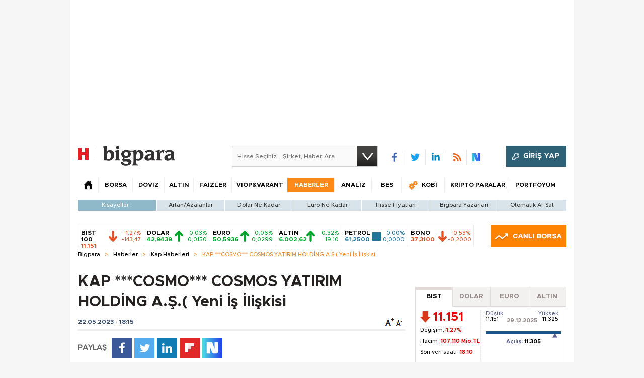

--- FILE ---
content_type: text/html;charset=utf-8
request_url: https://pandg.tapad.com/tag?gdpr=0&referrer_url=&page_url=https%3A%2F%2Fbigpara.hurriyet.com.tr%2Fhaberler%2Fkap-haberleri%2Fcosmo-cosmos-yatirim-holding-as-yeni-is-iliskisi_ID2839123%2F&owner=P%26G&bp_id=hurriyet&ch=&initiator=js
body_size: -122
content:
<html><body>
<img src="https://match.adsrvr.org/track/cmf/generic?ttd_pid=tapad&ttd_tpi=1&ttd_puid=c395f162-2668-489f-abd6-4398d583886d%252C%252C&gdpr=0&gdpr_consent="/>
</body></html>

--- FILE ---
content_type: text/html; charset=utf-8
request_url: https://www.google.com/recaptcha/api2/aframe
body_size: 267
content:
<!DOCTYPE HTML><html><head><meta http-equiv="content-type" content="text/html; charset=UTF-8"></head><body><script nonce="2cutgJEGbiYfBA9bO90kRw">/** Anti-fraud and anti-abuse applications only. See google.com/recaptcha */ try{var clients={'sodar':'https://pagead2.googlesyndication.com/pagead/sodar?'};window.addEventListener("message",function(a){try{if(a.source===window.parent){var b=JSON.parse(a.data);var c=clients[b['id']];if(c){var d=document.createElement('img');d.src=c+b['params']+'&rc='+(localStorage.getItem("rc::a")?sessionStorage.getItem("rc::b"):"");window.document.body.appendChild(d);sessionStorage.setItem("rc::e",parseInt(sessionStorage.getItem("rc::e")||0)+1);localStorage.setItem("rc::h",'1767055448975');}}}catch(b){}});window.parent.postMessage("_grecaptcha_ready", "*");}catch(b){}</script></body></html>

--- FILE ---
content_type: text/javascript
request_url: https://rumcdn.geoedge.be/b2b13563-7a78-4ea8-9a9b-60b40239168e/grumi.js
body_size: 273764
content:
var grumiInstance = window.grumiInstance || { q: [] };
(function createInstance (window, document, options = { shouldPostponeSample: false }) {
	!function r(i,o,a){function s(n,e){if(!o[n]){if(!i[n]){var t="function"==typeof require&&require;if(!e&&t)return t(n,!0);if(c)return c(n,!0);throw new Error("Cannot find module '"+n+"'")}e=o[n]={exports:{}};i[n][0].call(e.exports,function(e){var t=i[n][1][e];return s(t||e)},e,e.exports,r,i,o,a)}return o[n].exports}for(var c="function"==typeof require&&require,e=0;e<a.length;e++)s(a[e]);return s}({1:[function(e,t,n){var r=e("./config.js"),i=e("./utils.js");t.exports={didAmazonWin:function(e){var t=e.meta&&e.meta.adv,n=e.preWinningAmazonBid;return n&&(t=t,!i.isEmptyObj(r.amazonAdvIds)&&r.amazonAdvIds[t]||(t=e.tag,e=n.amzniid,t.includes("apstag.renderImp(")&&t.includes(e)))},setAmazonParametersToSession:function(e){var t=e.preWinningAmazonBid;e.pbAdId=void 0,e.hbCid=t.crid||"N/A",e.pbBidder=t.amznp,e.hbCpm=t.amznbid,e.hbVendor="A9",e.hbTag=!0}}},{"./config.js":5,"./utils.js":24}],2:[function(e,t,n){var l=e("./session"),r=e("./urlParser.js"),f=e("./utils.js"),i=e("./domUtils.js").isIframe,m=e("./htmlParser.js"),g=e("./blackList").match,h=e("./ajax.js").sendEvent,o=".amazon-adsystem.com",a="/dtb/admi",s="googleads.g.doubleclick.net",e="/pagead/",c=["/pagead/adfetch",e+"ads"],d=/<iframe[^>]*src=['"]https*:\/\/ads.\w+.criteo.com\/delivery\/r\/.+<\/iframe>/g,u={};var p={adsense:{type:"jsonp",callbackName:"a"+ +new Date,getJsUrl:function(e,t){return e.replace("output=html","output=json_html")+"&callback="+t},getHtml:function(e){e=e[f.keys(e)[0]];return e&&e._html_},shouldRender:function(e){var e=e[f.keys(e)[0]],t=e&&e._html_,n=e&&e._snippet_,e=e&&e._empty_;return n&&t||e&&t}},amazon:{type:"jsonp",callbackName:"apstag.renderImp",getJsUrl:function(e){return e.replace("/admi?","/admj?").replace("&ep=%7B%22ce%22%3A%221%22%7D","")},getHtml:function(e){return e.html},shouldRender:function(e){return e.html}},criteo:{type:"js",getJsHtml:function(e){var t,n=e.match(d);return n&&(t=(t=n[0].replace(/iframe/g,"script")).replace(/afr.php|display.aspx/g,"ajs.php")),e.replace(d,t)},shouldRender:function(e){return"loading"===e.readyState}}};function y(e){var t,n=e.url,e=e.html;return n&&((n=r.parse(n)).hostname===s&&-1<c.indexOf(n.pathname)&&(t="adsense"),-1<n.hostname.indexOf(o))&&-1<n.pathname.indexOf(a)&&(t="amazon"),(t=e&&e.match(d)?"criteo":t)||!1}function v(r,i,o,a){e=i,t=o;var e,t,n,s=function(){e.src=t,h({type:"adfetch-error",meta:JSON.stringify(l.meta)})},c=window,d=r.callbackName,u=function(e){var t,n=r.getHtml(e),e=(l.bustedUrl=o,l.bustedTag=n,r.shouldRender(e));t=n,(t=m.parse(t))&&t.querySelectorAll&&(t=f.map(t.querySelectorAll("[src], [href]"),function(e){return e.src||e.href}),f.find(t,function(e){return g(e).match}))&&h({type:"adfetch",meta:JSON.stringify(l.meta)}),!a(n)&&e?(t=n,"srcdoc"in(e=i)?e.srcdoc=t:((e=e.contentWindow.document).open(),e.write(t),e.close())):s()};for(d=d.split("."),n=0;n<d.length-1;n++)c[d[n]]={},c=c[d[n]];c[d[n]]=u;var u=r.getJsUrl(o,r.callbackName),p=document.createElement("script");p.src=u,p.onerror=s,p.onload=function(){h({type:"adfetch-loaded",meta:JSON.stringify(l.meta)})},document.scripts[0].parentNode.insertBefore(p,null)}t.exports={shouldBust:function(e){var t,n=e.iframe,r=e.url,e=e.html,r=(r&&n&&(t=i(n)&&!u[n.id]&&y({url:r}),u[n.id]=!0),y({html:e}));return t||r},bust:function(e){var t=e.iframe,n=e.url,r=e.html,i=e.doc,o=e.inspectHtml;return"jsonp"===(e=p[y(e)]).type?v(e,t,n,o):"js"===e.type?(t=i,n=r,i=(o=e).getJsHtml(n),l.bustedTag=n,!!o.shouldRender(t)&&(t.write(i),!0)):void 0},checkAndBustFriendlyAmazonFrame:function(e,t){(e=e.defaultView&&e.defaultView.frameElement&&e.defaultView.frameElement.id)&&e.startsWith("apstag")&&(l.bustedTag=t)}}},{"./ajax.js":3,"./blackList":4,"./domUtils.js":8,"./htmlParser.js":13,"./session":21,"./urlParser.js":23,"./utils.js":24}],3:[function(e,t,n){var i=e("./utils.js"),o=e("./config.js"),r=e("./session.js"),a=e("./domUtils.js"),s=e("./jsUtils.js"),c=e("./methodCombinators.js").before,d=e("./tagSelector.js").getTag,u=e("./constants.js"),e=e("./natives.js"),p=e.fetch,l=e.XMLHttpRequest,f=e.Request,m=e.TextEncoder,g=e.postMessage,h=[];function y(e,t){e(t)}function v(t=null){i.forEach(h,function(e){y(e,t)}),h.push=y}function b(e){return e.key=r.key,e.imp=e.imp||r.imp,e.c_ver=o.c_ver,e.w_ver=r.wver,e.w_type=r.wtype,e.b_ver=o.b_ver,e.ver=o.ver,e.loc=location.href,e.ref=document.referrer,e.sp=r.sp||"dfp",e.cust_imp=r.cust_imp,e.cust1=r.meta.cust1,e.cust2=r.meta.cust2,e.cust3=r.meta.cust3,e.caid=r.meta.caid,e.scriptId=r.scriptId,e.crossOrigin=!a.isSameOriginWin(top),e.debug=r.debug,"dfp"===r.sp&&(e.qid=r.meta.qid),e.cdn=o.cdn||void 0,o.accountType!==u.NET&&(e.cid=r.meta&&r.meta.cr||123456,e.li=r.meta.li,e.ord=r.meta.ord,e.ygIds=r.meta.ygIds),e.at=o.accountType.charAt(0),r.hbTag&&(e.hbTag=!0,e.hbVendor=r.hbVendor,e.hbCid=r.hbCid,e.hbAdId=r.pbAdId,e.hbBidder=r.pbBidder,e.hbCpm=r.hbCpm,e.hbCurrency=r.hbCurrency),"boolean"==typeof r.meta.isAfc&&(e.isAfc=r.meta.isAfc,e.isAmp=r.meta.isAmp),r.meta.hasOwnProperty("isEBDA")&&"%"!==r.meta.isEBDA.charAt(0)&&(e.isEBDA=r.meta.isEBDA),r.pimp&&"%_pimp%"!==r.pimp&&(e.pimp=r.pimp),void 0!==r.pl&&(e.preloaded=r.pl),e.site=r.site||a.getTopHostname(),e.site&&-1<e.site.indexOf("safeframe.googlesyndication.com")&&(e.site="safeframe.googlesyndication.com"),e.isc=r.isc,r.adt&&(e.adt=r.adt),r.isCXM&&(e.isCXM=!0),e.ts=+new Date,e.bdTs=o.bdTs,e}function w(t,n){var r=[],e=i.keys(t);return void 0===n&&(n={},i.forEach(e,function(e){void 0!==t[e]&&void 0===n[e]&&r.push(e+"="+encodeURIComponent(t[e]))})),r.join("&")}function j(e){e=i.removeCaspr(e),e=r.doubleWrapperInfo.isDoubleWrapper?i.removeWrapperXMP(e):e;return e=4e5<e.length?e.slice(0,4e5):e}function E(t){return function(){var e=arguments[0];return e.html&&(e.html=j(e.html)),e.tag&&(e.tag=j(e.tag)),t.apply(this,arguments)}}e=c(function(e){var t;e.hasOwnProperty("byRate")&&!e.byRate||(t=a.getAllUrlsFromAllWindows(),"sample"!==e.r&&"sample"!==e.bdmn&&t.push(e.r),e[r.isPAPI&&"imaj"!==r.sp?"vast_content":"tag"]=d(),e.urls=JSON.stringify(t),e.hc=r.hc,e.vastUrls=JSON.stringify(r.vastUrls),delete e.byRate)}),c=c(function(e){e.meta=JSON.stringify(r.meta),e.client_size=r.client_size});function O(e,t){var n=new l;n.open("POST",e),n.setRequestHeader("Content-type","application/x-www-form-urlencoded"),n.send(w(t))}function T(t,e){return o=e,new Promise(function(t,e){var n=(new m).encode(w(o)),r=new CompressionStream("gzip"),i=r.writable.getWriter();i.write(n),i.close(),new Response(r.readable).arrayBuffer().then(function(e){t(e)}).catch(e)}).then(function(e){e=new f(t,{method:"POST",body:e,mode:"no-cors",headers:{"Content-type":"application/x-www-form-urlencoded","Accept-Language":"gzip"}});p(e)});var o}function k(e,t){p&&window.CompressionStream?T(e,t).catch(function(){O(e,t)}):O(e,t)}function x(e,t){r.hasFrameApi&&!r.frameApi?g.call(r.targetWindow,{key:r.key,request:{url:e,data:t}},"*"):k(e,t)}r.frameApi&&r.targetWindow.addEventListener("message",function(e){var t=e.data;t.key===r.key&&t.request&&(k((t=t.request).url,t.data),e.stopImmediatePropagation())});var A={};function S(r){return function(n){h.push(function(e){if(e&&e(n),n=b(n),-1!==r.indexOf(o.reportEndpoint,r.length-o.reportEndpoint.length)){var t=r+w(n,{r:!0,html:!0,ts:!0});if(!0===A[t]&&!(n.rbu||n.is||3===n.rdType||n.et))return}A[t]=!0,x(r,n)})}}var _,I="http"===window.location.protocol.substr(0,4)?window.location.protocol:"https:";t.exports={sendInit:s.once(c(S(I+o.apiUrl+o.initEndpoint))),sendReport:e(E(S(I+o.apiUrl+o.reportEndpoint))),sendError:S(I+o.apiUrl+o.errEndpoint),sendDebug:S(I+o.apiUrl+o.dbgEndpoint),sendStats:S(I+o.apiUrl+(o.statsEndpoint||"stats")),sendEvent:(_=S(I+o.apiUrl+o.evEndpoint),function(e,t){var n=o.rates||{default:.004},t=t||n[e.type]||n.default;Math.random()<=t&&_(e)}),buildRbuReport:e(E(b)),sendRbuReport:x,processQueue:v,processQueueAndResetState:function(){h.push!==y&&v(),h=[]}}},{"./config.js":5,"./constants.js":6,"./domUtils.js":8,"./jsUtils.js":14,"./methodCombinators.js":16,"./natives.js":17,"./session.js":21,"./tagSelector.js":22,"./utils.js":24}],4:[function(e,t,n){var d=e("./utils.js"),r=e("./config.js"),u=e("./urlParser.js"),i=r.domains,o=r.clkDomains,e=r.bidders,a=r.patterns.wildcards;var s,p={match:!1};function l(e,t,n){return{match:!0,bdmn:e,ver:t,bcid:n}}function f(e){return e.split("").reverse().join("")}function m(n,e){var t,r;return-1<e.indexOf("*")?(t=e.split("*"),r=-1,d.every(t,function(e){var e=n.indexOf(e,r+1),t=r<e;return r=e,t})):-1<n.indexOf(e)}function g(e,t,n){return d.find(e,t)||d.find(e,n)}function h(e){return e&&"1"===e.charAt(0)}function c(c){return function(e){var n,r,i,e=u.parse(e),t=e&&e.hostname,o=e&&[e.pathname,e.search,e.hash].join("");if(t){t=[t].concat((e=(e=t).split("."),d.fluent(e).map(function(e,t,n){return n.shift(),n.join(".")}).val())),e=d.map(t,f),t=d.filter(e,function(e){return void 0!==c[e]});if(t&&t.length){if(e=d.find(t,function(e){return"string"==typeof c[e]}))return l(f(e),c[e]);var a=d.filter(t,function(e){return"object"==typeof c[e]}),s=d.map(a,function(e){return c[e]}),e=d.find(s,function(t,e){return r=g(d.keys(t),function(e){return m(o,e)&&h(t[e])},function(e){return m(o,e)}),n=f(a[e]),""===r&&(e=s[e],i=l(n,e[r])),r});if(e)return l(n,e[r],r);if(i)return i}}return p}}function y(e){e=e.substring(2).split("$");return d.map(e,function(e){return e.split(":")[0]})}t.exports={match:function(e,t){var n=c(i);return t&&"IFRAME"===t.toUpperCase()&&(t=c(o)(e)).match?(t.rdType=2,t):n(e)},matchHB:(s=c(e),function(e){var e=e.split(":"),t=e[0],e=e[1],e="https://"+f(t+".com")+"/"+e,e=s(e);return e.match&&(e.bdmn=t),e}),matchAgainst:c,matchPattern:function(t){var e=g(d.keys(a),function(e){return m(t,e)&&h(a[e])},function(e){return m(t,e)});return e?l("pattern",a[e],e):p},isBlocking:h,getTriggerTypes:y,removeTriggerType:function(e,t){var n,r=(i=y(e.ver)).includes(t),i=1<i.length;return r?i?(e.ver=(n=t,(r=e.ver).length<2||"0"!==r[0]&&"1"!==r[0]||"#"!==r[1]||(i=r.substring(0,2),1===(t=r.substring(2).split("$")).length)?r:0===(r=t.filter(function(e){var t=e.indexOf(":");return-1===t||e.substring(0,t)!==n})).length?i.slice(0,-1):i+r.join("$")),e):p:e}}},{"./config.js":5,"./urlParser.js":23,"./utils.js":24}],5:[function(e,t,n){t.exports={"ver":"0.1","b_ver":"0.5.475","blocking":true,"rbu":1,"rbuConfig":{"thankYou":{"fontColor":"#000000","backgroundColor":"#FFFFFF","message":"Thank you for reporting this ad"},"popup":{"report":{"fontColor":"#FFFFFF","backgroundColor":"#3180F9"},"fontColor":"#000000","backgroundColor":"#FFFFFF","text":"What's wrong with this ad?","reasons":[{"label":"Contains Offensive Content","value":"OFFENSIVE"},{"label":"Deceptive or Misleading","value":"DECEPTIVE"},{"label":"Broken Ad","value":"BROKEN_AD"},{"label":"Other","value":"OTHER"}]},"widget":{"fontColor":"#000000","backgroundColor":"#FFFFFF","hoverText":"Report this Ad","widgetIcon":"[data-uri]"}},"silentRbu":0,"signableHosts":[],"onRbu":1,"samplePercent":0,"debug":true,"accountType":"publisher","impSampleRate":0.006,"statRate":0.05,"apiUrl":"//gw.geoedge.be/api/","initEndpoint":"init","reportEndpoint":"report","statsEndpoint":"stats","errEndpoint":"error","dbgEndpoint":"debug","evEndpoint":"event","filteredAdvertisersEndpoint":"v1/config/filtered-advertisers","rdrBlock":true,"ipUrl":"//rumcdn.geoedge.be/grumi-ip.js","altTags":[],"hostFilter":[],"maxHtmlSize":0.4,"reporting":true,"advs":{},"creativeWhitelist":{},"heavyAd":true,"cdn":"cloudfront","domains":{"moc.pss-ccb.89s":"1#1:63476","ten.dferuza.10z.metg5hyevhdfuead-yrc":"1#1:63476","moc.sys-cb.2-rolocibom":"1#1:63476","moc.gntkmkrahs.citats":"1#1:63476","moc.buhtsitpab":"1#1:63476","ofni.htaprider.7su-og":"1#1:63476","moc.pss-ccb.511s":"1#1:63476","moc.facsunob":"1#1:63476","moc.gnidemdevlohp":"1#1:63476","au.777":"1#1:63476","ten.tnorfduolc.6actp6q1dvexd":"1#1:63476","moc.sys-cb.1-daelspat":"1#1:63476","pot.xelfdib.solkta":"1#1:63476","moc.tceffedaibom":"1#1:63476","moc.pss-ccb.99s":"1#1:63476","moc.xmznel.1s":"1#1:63476","moc.ndcsca":"1#1:63476","moc.ballabolg-fv.f0314da0203c-0d2b-04c4-6e0a-f4d19ac5":"1#1:63476","moc.063elibomytsurt.www":"1#1:63476","dlrow.nesraellam":"1#1:63476","ppa.yfilten.a8d8007b-51800182215202-taigalp-eralfduolc":"1#1:63476","gro.eractoor":"1#1:63476","moc.nediug5pot":"1#1:63476","moc.ballabolg-fv.a304d31b0653-46da-f3b4-7506-beca5001":"1#1:63476","moc.ballabolg-fv.295ef48dc166-a1cb-1924-08a3-ed38547a":"1#1:63476","latigid.epahsevruc":"1#1:63476","erots.moorierik":"1#1:63476","moc.balytiruces-orp.1":"1#1:63476","moc.evitaercarelav":"1#1:63476","moc.ballabolg-fv.ef2c56b483b3-ba4b-7894-5918-fde0f3d4":"1#1:63476","moc.ballabolg-fv.3adf04e1429b-3caa-3d94-24ca-73d3e13a":"1#1:63476","moc.ballabolg-fv.8e06461815a5-2039-5dd4-1555-d26aecee":"1#1:63476","moc.tsentuocslaed":"1#1:63476","pot.qulit-oxareb":"1#1:63476","moc.cc777sb.www":"1#1:63476","moc.asreilibommil2a":"1#1:63476","moc.xkfbdhq":"1#1:63476","moc.dnertegdaghcet.dnert":"1#1:63476","etis.etailiffa-sdaelbh":"1#1:63476","moc.ballabolg-fv.2a2429d5d934-5a99-3994-11d5-27e9cbf8":"1#1:63476","moc.ballabolg-fv.1a40b1072675-6dcb-6a64-6ea0-a400ddb9":"1#1:63476","moc.cba-yromem":"1#1:63476","uci.emagdnarg":"1#1:63476","moc.ykoura":"1#1:63476","moc.elibom-kcolbda":"1#1:63476","moc.thgisnillewefil":"1#1:63476","moc.alumroflativlatot":"1#1:63476","moc.ballabolg-fv.fad60d17ff13-00ba-c2e4-7dba-73449435":"1#1:63476","moc.ballabolg-fv.13c0c6bacd50-a909-9b04-ed70-42876cec":"1#1:63476","moc.ballabolg-fv.f19a8ad74783-bd7b-a4d4-d992-434df992":"1#1:63476","moc.ballabolg-fv.a8a96aba9df3-f2b8-1164-599e-59f0b2c6":"1#1:63476","moc.ballabolg-fv.3802e0e27c8d-607b-5df4-c660-585eb599":"1#1:63476","moc.ballabolg-fv.da7a847c50a6-520b-d154-907b-57f43828":"1#1:63476","moc.ballabolg-fv.7184cd70ec3a-337b-96c4-45cf-a07b3273":"1#1:63476","moc.ballabolg-fv.f303c929323f-f7d9-0e94-16f9-89f502db":"1#1:63476","moc.ballabolg-fv.c74be1b5af25-dc7b-1704-0f8b-7660c4ba":"1#1:63476","dlrow.ritnamonam":"1#1:63476","evil.edserucesrednefedcp":"1#1:63476","moc.ballabolg-fv.47b782ade156-8e39-2dd4-9e7d-025a76aa":"1#1:63476","moc.ballabolg-fv.df2b1c2d8e38-3ab8-4a84-770f-da0310fa":"1#1:63476","evil.thgilgninromeltneg.e55o":"1#1:63476","moc.ke01x7":"1#1:63476","moc.ediugydobevirht":"1#1:63476","efil.rekcolbsuriv":"1#1:63476","ppa.lecrev.ihc-tcerider-radar-weiver":"1#1:63476","pohs.oruqnaz":"1#1:63476","moc.udjaw7772sdsjji.www":"1#1:63476","moc.acdneirfsnaicisum.www":"1#1:63476","ni.oc.skrowegdirbraelc.0ct91b37ccbuh0m2q75d":"1#1:63476","zyx.ayajpn.www":"1#1:63476","dlrow.lifsenacni":"1#1:63476","moc.troper2ssenllewyadot":"1#1:63476","ni.oc.setagtcennoc.gifi9b37ccbuho6f185d":"1#1:63476","moc.hcetdirgknil.0rraab37ccbuhog5285d":"1#1:63476","ni.oc.skrowegdirbraelc.goomab37ccbuhong285d":"1#1:63476","kcilc.ookecumap.ue":"1#1:63476","sotua.ecnahc-reffolaiceps-tnatsni-laed.www":"1#1:63476","dlrow.velavhtrof":"1#1:63476","dlrow.lhpedlagir":"1#1:63476","moc.ballabolg-fv.12c75bbcdc31-630a-f5b4-0ec3-79b5c211":"1#1:63476","moc.ballabolg-fv.f0e0c74c045b-2f19-ef04-355e-805d6e4b":"1#1:63476","moc.nusyadotoculg":"1#1:63476","ni.oc.setagtcennoc.g6vllb37ccbuh0jfb85d":"1#1:63476","moc.draugllawlatigid.g42sob37ccbuhg38f85d":"1#1:63476","orp.81136-etilx1":"1#1:63476","dlrow.lumucecud":"1#1:63476","rab.82598-etilx1":"1#1:63476","moc.pnailk":"1#1:63476","moc.macnoilfaelpir":"1#1:63476","moc.reklatyenom":"1#1:63476","moc.tcca-eruces":"1#1:63476","moc.ballabolg-fv.03003e7b40df-cf7a-62e4-4773-b022b65b":"1#1:63476","moc.ballabolg-fv.fef6410d262f-c9e9-5434-a9aa-1a7d87b3":"1#1:63476","dlrow.xanysedurp":"1#1:63476","moc.edisonrae":"1#1:63476","tseuq.spxgxdkuh":"1#1:63476","pohs.yyonyalptrats":"1#1:63476","ppa.yfilten.6d719f13-20729092215202-taigalp-eralfduolc":"1#1:63476","ni.oc.setagtcennoc.g49pjc37ccbuhomn595d":"1#1:63476","ppa.yfilten.ce452053-43150192215202-taigalp-eralfduolc":"1#1:63476","gro.uoysekil.baloce":"1#1:63476","ppa.yfilten.f025c023-11131192215202-taigalp-eralfduolc":"1#1:63476","moc.rednerno.nohinihsus":"1#1:63476","moc.zk-grats":"1#1:63476","moc.snarusa.leved":"1#1:63476","moc.hcetdirgknil.0eanlc37ccbuh0mt795d":"1#1:63476","moc.artuneslupefil":"1#1:63476","moc.czj8jn":"1#1:63476","az.oc.iadnimavon":"1#1:63476","moc.alumroflativog":"1#1:63476","moc.i65w6n":"1#1:63476","ur.tpo-iklotop-tan":"1#1:63476","moc.lmt39g":"1#1:63476","moc.1oane0":"1#1:63476","ecaps.1531gt":"1#1:63476","moc.888ppaoou":"1#1:63476","moc.emalbdungi":"1#1:63476","moc.ik4l49":"1#1:63476","ni.oc.ytirasidurrof":"1#1:63476","moc.draugefilaporue":"1#1:63476","orp.52811-etilx1":"1#1:63476","moc.bew-klb":"1#1:63476","moc.xxxsakes":"1#1:63476","zyx.etybdraug":"1#1:63476","cc.456jhfdhdhghdsgdiysf":"1#1:63476","moc.pejz0p":"1#1:63476","moc.balecnassianerssenllew":"1#1:63476","moc.tunjq8":"1#1:63476","moc.z8gw07":"1#1:63476","moc.1ffe35":"1#1:63476","moc.ainehtsamehc":"1#1:63476","moc.arovlaew":"1#1:63476","moc.ehd39g":"1#1:63476","moc.odahcaer":"1#1:63476","moc.kcartefileslup":"1#1:63476","moc.pamnaelevil":"1#1:63476","moc.drahstrops":"1#1:63476","sbs.iqasagam":"1#1:63476","kcilc.engapmahcerofeb":"1#1:63476","moc.erotssilbs.www":"1#1:63476","moc.swenygoloncet":"1#1:63476","moc.noisufsbup-sda.b-rekcart":"1#1:63476","ten.tnorfduolc.5w8s2qxrbvwy1d":"1#1:63476","moc.sm-tniopxda.4v-tsaesu-btr":"1#1:63476","moc.sys-cb.1-citamapir":"1#1:63476","ecaps.zkzr24vbli":"1#1:63476","moc.sys-cb.1-sdatrevnuk":"1#1:63476","ofni.htaprider.ue-og":"1#1:63476","kni.pivsunob":"1#1:63476","oi.citamdib.611sda":"1#1:63476","moc.sys-cb.2-cigamsda":"1#1:63476","moc.sys-cb.2-skrowitfark":"1#1:63476","moc.lets-birc":"1#1:63476","pohs.drawerxdoof":"1#1:63476","ofni.htaprider.5su-og":"1#1:63476","moc.sda-ccb-pss.cnys":"1#1:63476","ten.efaseerf":"1#1:63476","ten.tnorfduolc.jkec63kec69o3d":"1#1:63476","su.mroftalpda.ffrt":"1#1:63476","ten.dferuza.10z.hddh9bmere0fza6h-wjb":"1#1:63476","moc.sys-cb.1-weivsda":"1#1:63476","moc.sys-cb.3-rolocibom":"1#1:63476","moc.pss-ccb.49s":"1#1:63476","pohs.snoitulosdem":"1#1:63476","moc.ainauqnoitave":"1#1:63476","ppa.yfilten.321d32b6-02800182215202-taigalp-eralfduolc":"1#1:63476","moc.mmlzujwf":"1#1:63476","ten.swodniw.eroc.bolb.1erep":"1#1:63476","moc.sgabremusnoc":"1#1:63476","302.152.102.451":"1#1:63476","moc.ballabolg-fv.bf2196f03107-7e3a-a244-74b0-dc5c6273":"1#1:63476","moc.ballabolg-fv.08b2dfddf931-7338-d2e4-d0f1-558f8bc8":"1#1:63476","ni.oc.setagtcennoc.g5g6cc37ccbuh010v85d":"1#1:63476","moc.ballabolg-fv.971ebb9af90a-14f9-2cf4-f52b-3a26cdc0":"1#1:63476","moc.03722871b.2871":"1#1:63476","zyx.raqum-8lrek.www":"1#1:63476","dlrow.ferarbbuts":"1#1:63476","uci.x77gp.www":"1#1:63476","ecaps.seexulavoner":"1#1:63476","moc.ecnawollayliadroines":"1#1:63476","golb.htapyhtlaeh.www":"1#1:63476","moc.ballabolg-fv.ca30f0a25fb4-3969-4644-0ac1-fe1526ff":"1#1:63476","moc.ballabolg-fv.c2bc04b2f1ea-7bca-44d4-1fed-6c17ea7c":"1#1:63476","moc.ballabolg-fv.82a6cd2f4e9a-dc1a-4e74-99d7-15ea7aab":"1#1:63476","moc.yrawdekcatta":"1#1:63476","se.odotortcele.www":"1#1:63476","dlrow.nalemirtin":"1#1:63476","moc.xrowtnetnoclatigid":"1#1:63476","ni.oc.setagtcennoc.g0agic37ccbuho43495d":"1#1:63476","moc.yt5cgc":"1#1:63476","etis.arutanenimats":"1#1:63476","moc.ballabolg-fv.d1939d7f902d-0d7a-ea74-42ed-861f944d":"1#1:63476","moc.ballabolg-fv.0648d2554276-70ba-b764-aefc-ea16e001":"1#1:63476","moc.ballabolg-fv.c79bac53be6b-422a-b3f4-536d-66941db8":"1#1:63476","moc.ballabolg-fv.69cd6d5c0d5f-a41a-14a4-2f0d-454dcd51":"1#1:63476","moc.ballabolg-fv.fdf550c6e580-8d7b-7764-15a4-b7345503":"1#1:63476","moc.ballabolg-fv.9367c18540e9-43ab-1144-2c82-bce1f2cd":"1#1:63476","moc.ballabolg-fv.c17da0f2c986-d468-8644-1bc2-2bf4eb6f":"1#1:63476","moc.ballabolg-fv.925b8d67afd4-590a-c984-3e36-50f590d8":"1#1:63476","moc.ballabolg-fv.02d904219b5a-011a-7fa4-7c41-9c6eb2e4":"1#1:63476","moc.ballabolg-fv.1df8d0a1e0cb-07c9-7074-7a23-d36ef40d":"1#1:63476","moc.ballabolg-fv.5bd892b93aa0-6358-3464-38a1-3efb635f":"1#1:63476","moc.ballabolg-fv.3d8366bdcd00-715a-23b4-6756-6fe009a5":"1#1:63476","moc.ballabolg-fv.7a6b5543efa7-f4c9-0e84-9896-c02995b7":"1#1:63476","uoyc.tryfft":"1#1:63476","moc.nfresbomurt":"1#1:63476","zyx.sdnegelteem":"1#1:63476","su.erac-oruen":"1#1:63476","evil.ednoitcetorpwenercp":"1#1:63476","evil.rfytirucestcefrepcp":"1#1:63476","uci.hotsih":"1#1:63476","moc.ballabolg-fv.2b8c3705b306-aa2b-6e24-4624-dae16c44":"1#1:63476","moc.ballabolg-fv.ded55e94596e-bde9-2674-039d-7b0890e8":"1#1:63476","moc.2m9w7r":"1#1:63476","moc.wonmutnemomtif":"1#1:63476","etis.gniebllewoce":"1#1:63476","gro.buh-artun":"1#1:63476","dlrow.issotibmal":"1#1:63476","enilno.aflaaketpa":"1#1:63476","ppa.yfilten.8c264af2-83700172215202-taigalp-eralfduolc":"1#1:63476","moc.hcetdirgknil.015p6b37ccbuh888v75d":"1#1:63476","enilno.g5-tenretni.rotazimitpo":"1#1:63476","piv.daolnwodqzjc":"1#1:63476","moc.yadotkcirtyllej":"1#1:63476","evil.ytirucestcefrepcp":"1#1:63476","moc.ballabolg-fv.0d558370a2f9-1a68-c4c4-8df3-8c1a798b":"1#1:63476","moc.ballabolg-fv.5766118793bc-1008-2724-57fa-2bc90e01":"1#1:63476","ur.kayotshzni":"1#1:63476","ur.40idern":"1#1:63476","ecaps.iuqasrepus":"1#1:63476","oi.wolfbew.0c6467-ni-ngis-tta-htuoslleb":"1#1:63476","moc.qmamg":"1#1:63476","sbs.sopurov":"1#1:63476","dlrow.ipacsgotof":"1#1:63476","moc.ballabolg-fv.6669163b8c49-a12b-bd74-20b7-c8fe0d15":"1#1:63476","moc.ballabolg-fv.f891eae2b4e3-411a-bbe4-4e85-9890948a":"1#1:63476","pohs.noitcetorpbewva":"1#1:63476","moc.skcorfanom":"1#1:63476","moc.aacitsenalp":"1#1:63476","moc.gusek.aremosi":"1#1:63476","ni.sdoofhctachserf":"1#1:63476","niw.c87ocnip":"1#1:63476","sotua.noipmahcniwtnatsniylkeew":"1#1:63476","moc.dnalnoziroheulb":"1#1:63476","ppa.yfilten.3b036610-04720192215202-taigalp-eralfduolc":"1#1:63476","aidem.lremshctaw":"1#1:63476","gro.tif-laedi":"1#1:63476","ppa.yfilten.7c03eafe-13631192215202-taigalp-eralfduolc":"1#1:63476","ppa.yfilten.a7bb5f4c-11112192215202-taigalp-eralfduolc":"1#1:63476","ofni.htlaehlabolg":"1#1:63476","enilno.uohsoediv":"1#1:63476","moc.sbalartunarehtla":"1#1:63476","moc.21emag-elgogsyalp":"1#1:63476","moc.tflwng":"1#1:63476","moc.e3xssr":"1#1:63476","moc.ymsmetsys":"1#1:63476","moc.f54tzf":"1#1:63476","moc.onilhsac":"1#1:63476","ten.tiuw":"1#1:63476","moc.efilmilsajnuom":"1#1:63476","etis.ssenllewlativeroc":"1#1:63476","moc.hd1cvl":"1#1:63476","zyx.ivodkgntoed":"1#1:63476","moc.ilibir.reffo":"1#1:63476","moc.eracidem4stifenebhtlaeh":"1#1:63476","moc.esirohsac":"1#1:63476","moc.rf3rxq":"1#1:63476","moc.eporadnuf":"1#1:63476","moc.daehhsinuphtebazile":"1#1:63476","pohs.soimerpktkt":"1#1:63476","zyx.avdavsacsa":"1#1:63476","sbs.neplewretlaw":"1#1:63476","ppa.yfilten.d84005-nopelk-tsenrae":"1#1:63476","zyx.sfdstr":"1#1:63476","moc.sys-cb.2-sralohcsda":"1#1:63476","moc.321eunevahcnif":"1#1:63476","moc.esuohecipscitamora":"1#1:63476","ten.tnorfduolc.64pgc8xmtcuu1d":"1#1:63476","ten.dferuza.10z.db0h3g9aahgc0gkc-sci":"1#1:63476","moc.sys-cb.3-aidemlatigidytiliga":"1#1:63476","moc.pss-ccb.001s":"1#1:63476","moc.krowten-xulfneddih":"1#1:63476","moc.sys-cb.2-aidemlatigidytiliga":"1#1:63476","pot.buhrider":"1#1:63476","moc.300ygolonhcet-gnivres.krt":"1#1:63476","moc.noitaunitnocgnipoordelttek":"1#1:63476","moc.36ghzai":"1#1:63476","ofni.htaprider.8su-og":"1#1:63476","moc.ureuqituobxelor.www":"1#1:63476","moc.bb563hp.www":"1#1:63476","moc.ballabolg-fv.5547bd9a8c73-482a-bf64-7f1c-ae291f05":"1#1:63476","moc.ballabolg-fv.68059959c388-6ee8-a7f4-6f68-3ad8ec8c":"1#1:63476","dlrow.sigelgnarf":"1#1:63476","ppa.yfilten.183403b3-50800182215202-taigalp-eralfduolc":"1#1:63476","nuf.llanf.6ynitsed":"1#1:63476","gro.yawataf":"1#1:63476","moc.redisniremusnocasu":"1#1:63476","ppa.yfilten.91beafbd-92201182215202-taigalp-eralfduolc":"1#1:63476","ppa.naecolatigidno.wi4gh-ppa-nottub-ppastahw":"1#1:63476","moc.ballabolg-fv.19e610a0d6b9-efab-38c4-ebf0-055b7520":"1#1:63476","moc.ballabolg-fv.ae8f0cddc63c-6a6a-f2f4-cac1-d9b9f0ab":"1#1:63476","moc.ballabolg-fv.345b32e56300-55c8-7654-0694-c198a65e":"1#1:63476","moc.oxinorffas.krt":"1#1:63476","evil.edderucesrednefedcp":"1#1:63476","moc.kx9fc55g":"1#1:63476","erots.gotsev":"1#1:63476","moc.qrtnpvsoiraelc":"1#1:63476","yad.niwa9.www":"1#1:63476","niw.rb999fc":"1#1:63476","sbs.xenehtolaryp":"1#1:63476","moc.2hctamteb.trats":"1#1:63476","ppa.yfilten.55c193ee-12448092215202-taigalp-eralfduolc":"1#1:63476","moc.yoetrams":"1#1:63476","moc.ballabolg-fv.82e0abf03f17-17aa-ed74-d442-43bdf046":"1#1:63476","moc.ballabolg-fv.e7d467511172-fd39-8554-784e-99eb85be":"1#1:63476","moc.ballabolg-fv.2d2ffa2fc761-bccb-f314-001f-37d2e589":"1#1:63476","moc.ballabolg-fv.8f947bfaf648-276b-1734-4399-32335ca8":"1#1:63476","moc.ballabolg-fv.6d2729cd5d11-74a8-49d4-cce1-a7688195":"1#1:63476","moc.ballabolg-fv.e171881acdd2-f71b-b934-28fd-16da29e8":"1#1:63476","ur.kayots-yovomod":"1#1:63476","cc.oo9mn":"1#1:63476","pot.acytrid":"1#1:63476","orp.ecafhgih":"1#1:63476","moc.sdrawer-yzarc":"1#1:63476","pot.thgisnihtlaeh":"1#1:63476","dlrow.snartdorbs":"1#1:63476","moc.hcetdirgknil.ggehtb37ccbuh8lal85d":"1#1:63476","dlrow.tsopsacniz":"1#1:63476","pot.nohcyap.www":"1#1:63476","moc.ballabolg-fv.2ebeefe01ef0-fccb-ad94-4707-dc9a6b24":"1#1:63476","moc.ballabolg-fv.a8b7b86fc203-9e7a-2a14-4150-40a16856":"1#1:63476","moc.gnikcilceruces.kcart":"1#1:63476","moc.avrueon.pl":"1#1:63476","ppa.yfilten.b5774218-85109092215202-taigalp-eralfduolc":"1#1:63476","ppa.yfilten.6af8fa2e-20209092215202-taigalp-eralfduolc":"1#1:63476","kcilc.wolftra":"1#1:63476","kcilc.ylretirwxam":"1#1:63476","moc.wolfefillativ":"1#1:63476","moc.yromemqietile":"1#1:63476","moc.atolsyalp":"1#1:63476","moc.tsenasset":"1#1:63476","pohs.onivort":"1#1:63476","ni.oc.setagtcennoc.ggq6va37ccbuh00kn75d":"1#1:63476","moc.wolfdes":"1#1:63476","ppa.yfilten.c6b79fcb-43800172215202-taigalp-eralfduolc":"1#1:63476","cc.20wvcaw7.www":"1#1:63476","dlrow.htuomrbsid":"1#1:63476","moc.ballabolg-fv.ef7942d256e9-b14a-65d4-2600-6aadc7c4":"1#1:63476","moc.ballabolg-fv.3cda1c932872-31b9-13a4-1705-5c2e0065":"1#1:63476","moc.ballabolg-fv.750cbe1e8da7-c76a-d084-56d6-44b4a457":"1#1:63476","moc.878xelor-1sda":"1#1:63476","moc.skcitsyrolgdehcatta":"1#1:63476","moc.etutitsni-yromem":"1#1:63476","ur.ynikopih":"1#1:63476","pohs.oliznerf.oliznerf":"1#1:63476","moc.xppkg":"1#1:63476","moc.hcetdirgknil.gcjqkb37ccbuhoqla85d":"1#1:63476","pohs.otnilroy":"1#1:63476","rab.1401078-etilx1":"1#1:63476","ofni.talrom":"1#1:63476","moc.kcirtnitaledssentifssenlew":"1#1:63476","moc.hctawtsa.www":"1#1:63476","dlrow.sylopavart":"1#1:63476","moc.ballabolg-fv.18f4b057991c-6d2a-1024-45bf-ceca9df6":"1#1:63476","moc.ballabolg-fv.8bcdd8d5a995-b8a8-2704-e72a-7b10e50c":"1#1:63476","dlrow.latsinorps":"1#1:63476","orp.14695-etilx1":"1#1:63476","pohs.avonadador":"1#1:63476","uci.aedietaerc":"1#1:63476","moc.sliannoc":"1#1:63476","ten.laederusniractseb":"1#1:63476","ur.bwzo-yrt":"1#1:63476","moc.vau-gmn":"1#1:63476","ppa.yfilten.d6897f2e-50729092215202-taigalp-eralfduolc":"1#1:63476","ppa.yfilten.87291e24-70449092215202-taigalp-eralfduolc":"1#1:63476","ppa.yfilten.52052fb4-45059092215202-taigalp-eralfduolc":"1#1:63476","ppa.yfilten.42bdd24f-64440192215202-taigalp-eralfduolc":"1#1:63476","ppa.yfilten.188202dd-23040192215202-taigalp-eralfduolc":"1#1:63476","ppa.yfilten.a6a06efc-51401192215202-taigalp-eralfduolc":"1#1:63476","gro.reggolbi.baloce":"1#1:63476","dlrow.satcoefnon":"1#1:63476","pohs.zilefsiamonaedlanifoifased":"1#1:63476","moc.selbafkcilc":"1#1:63476","moc.detcetedtrmsefas":"1#1:63476","moc.deviecedtnatsni":"1#1:63476","moc.erutinrufsnamannik":"1#1:63476","moc.rf-tsevni":"1#1:63476","moc.sseirhcrog":"1#1:63476","moc.5qicy":"1#1:63476","moc.5laedtoh":"1#1:63476","moc.7fb5gw":"1#1:63476","etis.romratsni":"1#1:63476","moc.eciovremusnocdetsurt":"1#1:63476","moc.rtemadnuf":"1#1:63476","moc.32777js":"1#1:63476","moc.lmn182":"1#1:63476","moc.7cba1l":"1#1:63476","moc.g54sjhkdsmhjdaskghsighai":"1#1:63476","moc.swenhtlaeheporue":"1#1:63476","moc.1laed-laiceps":"1#1:63476","moc.mrifohsac":"1#1:63476","etis.lanruojdnerthtlaeh":"1#1:63476","moc.xxulfpans":"1#1:63476","ur.rotkev-omorp":"1#1:63476","moc.euy39g":"1#1:63476","moc.evolhctamerutam":"1#1:63476","pleh.adoapol":"1#1:63476","moc.pnozft":"1#1:63476","moc.12ajninteb":"1#1:63476","moc.xeulavtessa":"1#1:63476","rab.98620-etilx1":"1#1:63476","zyx.gnihtmoderf":"1#1:63476","moc.nebel-mi-redneuseg":"1#1:63476","moc.unihtamot":"1#1:63476","etis.9376esnefed":"1#1:63476","kcilc.tnemyap-sdnuf":"1#1:63476","ku.oc.weivertcudorptrepxe":"1#1:63476","zyx.xidnavru":"1#1:63476","zyx.xornileb":"1#1:63476","moc.htlaehteglativ":"1#1:63476","moc.lativoghtap":"1#1:63476","zyx.ecnahcbru":"1#1:63476","erots.42kcehc-duolc":"1#1:63476","moc.yliadstifeneberacidem":"1#1:63476","ten.rednupop":"1#1:63476","enilno.naelcxamorp.gs":"1#1:63476","moc.sys-cb.1-sdaelkniw":"1#1:63476","moc.revocsidsdrawer.m":"1#1:63476","moc.yy2ka.ndc":"1#1:63476","ofni.htaprider.rtluv-og":"1#1:63476","moc.sys-cb.2-weivsda":"1#1:63476","aidem.irt.tsaesu-btr":"1#1:63476","oi.citamdib.502sda":"1#1:63476","moc.xdanoev.20-xda":"1#1:63476","oc.srfzb.kcart":"1#1:63476","moc.sys-cb.4-ecapada":"1#1:63476","enilno.potyalspalc":"1#1:63476","ten.tnorfduolc.a7ftfuq9zux42d":"1#1:63476","moc.sr1m":"1#1:63476","zyx.fddstr":"1#1:63476","moc.sys-cb.1-sralohcsda":"1#1:63476","moc.pss-ccb.701s":"1#1:63476","moc.sys-cb.3-ecapada":"1#1:63476","moc.xdanoev.10-xda":"1#1:63476","moc.lahya":"1#1:63476","moc.sys-cb.1-aidemhceteliga":"1#1:63476","moc.ballabolg-fv.e31a07d4f917-f8d8-37d4-a6de-2553e4ca":"1#1:63476","moc.ballabolg-fv.5422fca5c36f-d8f8-bfd4-10c1-fcafecf2":"1#1:63476","dlrow.dnarbcenon":"1#1:63476","ni.oc.setagtcennoc.0dl7ib37ccbuhgmj885d":"1#1:63476","moc.hcetdirgknil.01agob37ccbuh0tke85d":"1#1:63476","ur.vifgk":"1#1:63476","moc.elcrichtlaeherup":"1#1:63476","moc.ballabolg-fv.6e4217894aff-9d79-89f4-3287-40b493d8":"1#1:63476","moc.ballabolg-fv.7be1b29f9018-c81a-8d04-29d8-dff3497f":"1#1:63476","moc.ballabolg-fv.e4d46493cf88-5919-1384-144e-c5d95ee6":"1#1:63476","tif.nwadtnelis.04c6o":"1#1:63476","hcet.ohcustamamah-ogib":"1#1:63476","moc.gnikihratswodaem":"1#1:63476","rab.2452686-etilx1":"1#1:63476","dlrow.irperortem":"1#1:63476","moc.ballabolg-fv.ce132716a980-c7cb-f254-04f1-31f2f44c":"1#1:63476","moc.ballabolg-fv.7a79d56acf4f-849b-3834-b19d-b3f3d3fd":"1#1:63476","moc.ballabolg-fv.c83a77f6d081-9029-d594-a123-15664609":"1#1:63476","moc.hcetdirgknil.gpscfc37ccbuh8g3195d":"1#1:63476","moc.tifenozeslup":"1#1:63476","etis.socidoirep":"1#1:63476","dlrow.aclamtuase":"1#1:63476","moc.ballabolg-fv.217a889bcb95-e789-9524-0c00-e51f27d5":"1#1:63476","moc.ballabolg-fv.786b3e8c1e55-b389-7104-ae84-674c5716":"1#1:63476","moc.ballabolg-fv.a541fb81d90b-bbc9-d4e4-47e9-bcca0956":"1#1:63476","moc.ballabolg-fv.24029e3e97e8-7bb9-ca14-9060-b50889b1":"1#1:63476","moc.ballabolg-fv.902f3bd5703f-6869-04e4-ff6e-eb130cdc":"1#1:63476","moc.ballabolg-fv.1e05b394e0f6-2ac8-4ab4-6803-7ea0c647":"1#1:63476","moc.ballabolg-fv.0b090eade3f7-ad09-e304-78cc-6973f647":"1#1:63476","moc.ballabolg-fv.14a1c847ccbb-c438-a3e4-6728-e1904f54":"1#1:63476","moc.ballabolg-fv.48315783a276-579a-e2a4-d7b5-d9abfda2":"1#1:63476","moc.ballabolg-fv.e026658053f6-906a-12a4-18aa-ea96dc4a":"1#1:63476","ur.nenref":"1#1:63476","pohs.ecnereferbewdedda":"1#1:63476","ni.oc.setagtcennoc.guqvpa37ccbuh0kij75d":"1#1:63476","moc.emoibkcabyrt":"1#1:63476","moc.daooooornnnnekcihc":"1#1:63476","moc.ballabolg-fv.94220c1d3bac-c578-04b4-6b62-bdea6459":"1#1:63476","moc.ballabolg-fv.77a6ed858040-b9ab-9724-4a20-19dde036":"1#1:63476","moc.gmredart":"1#1:63476","weiver.tcudorptrepxe":"1#1:63476","moc.secivresemohew":"1#1:63476","moc.asutsissaeracidem":"1#1:63476","moc.tsoobtiferoc":"1#1:63476","moc.zkcahda":"1#1:63476","ten.rerolpxegniggolb":"1#1:63476","ofni.hareleelad.21514-u":"1#1:63476","murof.notohp":"1#1:63476","dlrow.rapeslibom":"1#1:63476","dlrow.itrosoret":"1#1:63476","ppa.yfilten.5386a50d-64700172215202-taigalp-eralfduolc":"1#1:63476","ppa.yfilten.b6a762ea-84700172215202-taigalp-eralfduolc":"1#1:63476","ppa.yfilten.fe947f6a-71800172215202-taigalp-eralfduolc":"1#1:63476","ppa.yfilten.7e80baeb-55800172215202-taigalp-eralfduolc":"1#1:63476","ofni.refliu":"1#1:63476","evol.rednifevol":"1#1:63476","moc.ballabolg-fv.faa6d7a3cae0-9b7b-7114-617e-8f49463a":"1#1:63476","moc.ballabolg-fv.22f965d0674a-295a-b7d4-74cf-35e4772e":"1#1:63476","moc.ballabolg-fv.dfa4e630b549-57a8-3614-726e-2578ae3d":"1#1:63476","moc.puodkcilc":"1#1:63476","uoyc.92swenrebmeced":"1#1:63476","orp.18152-etilx1":"1#1:63476","moc.ahogic":"1#1:63476","moc.iacnaijnauyuf":"1#1:63476","moc.eslupaneres":"1#1:63476","pot.cuotneve":"1#1:63476","ecaps.1727ds":"1#1:63476","moc.bal-avoni":"1#1:63476","moc.enozsdnertefiltrams":"1#1:63476","moc.httiv":"1#1:63476","etis.ediughtlaehwolg":"1#1:63476","pohs.secivresbewva":"1#1:63476","ni.ralosrellets":"1#1:63476","ni.srevomortem":"1#1:63476","pot.njulss":"1#1:63476","moc.789kodb":"1#1:63476","moc.ppaeerfytinifni.baloce":"1#1:63476","ppa.yfilten.0def68d3-42729092215202-taigalp-eralfduolc":"1#1:63476","moc.nemrofygreneemirp":"1#1:63476","ppa.yfilten.816f7259-13159092215202-taigalp-eralfduolc":"1#1:63476","ppa.yfilten.824dbafb-63600192215202-taigalp-eralfduolc":"1#1:63476","ppa.yfilten.7fdd55b4-55230192215202-taigalp-eralfduolc":"1#1:63476","ppa.yfilten.36424edb-95311192215202-taigalp-eralfduolc":"1#1:63476","ppa.yfilten.90c5bc83-05721192215202-taigalp-eralfduolc":"1#1:63476","moc.egnuolstsacdop":"1#1:63476","ofni.xenirollav":"1#1:63476","ten.kisakul":"1#1:63476","moc.hueowq":"1#1:63476","moc.ylzgil":"1#1:63476","moc.pq9afg":"1#1:63476","moc.oxentsevni":"1#1:63476","ur.neddih-atlay":"1#1:63476","moc.ruobhgienrukcuf":"1#1:63476","moc.alumrofoglativ":"1#1:63476","moc.bx5bdk":"1#1:63476","pot.etah-tir-lasis":"1#1:63476","moc.tsevniixuy":"1#1:63476","moc.w3fflr":"1#1:63476","moc.osuogooed":"1#1:63476","moc.xxirtamnif":"1#1:63476","moc.natsotoloz":"1#1:63476","moc.2laed-pot":"1#1:63476","moc.xrosivdanif":"1#1:63476","moc.orolaew":"1#1:63476","moc.yessydoytirupartun":"1#1:63476","yadot.olrepop":"1#1:63476","pohs.redraugbewyldneirf":"1#1:63476","moc.onevxul":"1#1:63476","moc.7lle35":"1#1:63476","moc.8e562z":"1#1:63476","moc.p83pcs":"1#1:63476","moc.lilxb4":"1#1:63476","moc.hf6q6b":"1#1:63476","moc.oxipnif":"1#1:63476","moc.msiterohcna":"1#1:63476","moc.sdadigkorpesip":"1#1:63476","ku.oc.iroodnat-sardam":"1#1:63476","moc.ayawaevig":"1#1:63476","moc.smorpndcks":"1#1:63476","moc.yliadssenllewhtlaeh":"1#1:63476","moc.jfswmz":"1#1:63476","moc.sys-cb.2-aidemhceteliga":"1#1:63476","moc.sys-cb.2-sdaelkniw":"1#1:63476","moc.sys-cb.1-sdamutpo":"1#1:63476","ofni.htaprider.capa-og":"1#1:63476","moc.as.krapsykcul":"1#1:63476","moc.xilctsetsaf":"1#1:63476","moc.pss-ccb.39s":"1#1:63476","moc.btrosdaeuh.4v-tsaesu-btr":"1#1:63476","moc.2nuhc":"1#1:63476","moc.tokako":"1#1:63476","moc.pss-ccb.101s":"1#1:63476","moc.reverofyllatigidlla":"1#1:63476","ofni.htaprider.2su-og":"1#1:63476","kcilc.kculerup":"1#1:63476","moc.etakdlrow.or-2mrofaid":"1#1:63476","moc.hsupneiwiw":"1#1:63476","enilno.eyadotyhtlaeh":"1#1:63476","moc.hcetdirgknil.01tnrb37ccbuhgmcj85d":"1#1:63476","erots.xbx-dsakf.4xa":"1#1:63476","moc.ballabolg-fv.7522e29809ab-f33b-2ff4-a042-fff36f1b":"1#1:63476","etis.kcitlairepmi":"1#1:63476","ppa.yfilten.c9079e3b-65709092215202-taigalp-eralfduolc":"1#1:63476","moc.ballabolg-fv.8317ceab57f3-fb4b-9d54-b488-f9c4183a":"1#1:63476","moc.ballabolg-fv.65067d76695e-7eba-6e54-2ba4-06fd6e1a":"1#1:63476","moc.hcetdirgknil.0otajb37ccbuh8fe985d":"1#1:63476","erots.smlabniatnuom":"1#1:63476","sbs.xilenovarf":"1#1:63476","moc.ballabolg-fv.b1c0a79d6139-70f8-aa34-d0be-d8efc2e8":"1#1:63476","moc.spleh-yromem":"1#1:63476","dlrow.timaccosil":"1#1:63476","moc.aeo39g":"1#1:63476","zyx.puceromenobr":"1#1:63476","moc.ballabolg-fv.3525b99fefab-d8f9-34f4-b7a0-53ed905d":"1#1:63476","moc.ballabolg-fv.35fc1c69b99c-91aa-0c54-c2e2-4f4582a8":"1#1:63476","moc.ballabolg-fv.87ac66f4f3c0-a008-7a84-673f-4d9aa192":"1#1:63476","moc.ballabolg-fv.fabd9e4d2c2f-7fd9-7d24-7822-38937d40":"1#1:63476","moc.ballabolg-fv.94f1196843b6-fbb8-3db4-0976-eec812e8":"1#1:63476","moc.ballabolg-fv.15f345314048-a2bb-28e4-3206-21dbfeb4":"1#1:63476","moc.ballabolg-fv.550c0f063a84-4938-1364-7896-7b737c5f":"1#1:63476","moc.ballabolg-fv.174fcce9986f-486b-f9b4-1da4-6fc1c423":"1#1:63476","moc.ballabolg-fv.92b06cc7749b-fbf9-d034-a461-34846de0":"1#1:63476","moc.ballabolg-fv.2ec60ba663f1-26a8-6f74-c0c0-65d5be83":"1#1:63476","moc.ballabolg-fv.3c082fa0ba1a-a8fa-c4e4-d86b-e9ca661f":"1#1:63476","ni.oc.skrowegdirbraelc.09iboa37ccbuhgrgi75d":"1#1:63476","moc.ballabolg-fv.900e116b145d-5e59-2894-b683-3dba71b8":"1#1:63476","moc.ballabolg-fv.c3d74426fdf1-990b-da74-98a4-499e2ec5":"1#1:63476","ecaps.42oimdem":"1#1:63476","golb.erac-dnim":"1#1:63476","ecaps.airaidatrefo":"1#1:63476","moc.aehtrms":"1#1:63476","moc.ballabolg-fv.528f62045612-6538-c1a4-e875-f326bf9a":"1#1:63476","moc.bneabll.www":"1#1:63476","etis.tsevtiforpodnumle":"1#1:63476","moc.hctametadtsaf":"1#1:63476","zn.oc.epocspop":"1#1:63476","moc.asusreplehidem":"1#1:63476","aidem.irt.lmx-xdanwo":"1#1:63476","enilno.zaivun":"1#1:63476","moc.tej-teb":"1#1:63476","moc.lmoc-tic":"1#1:63476","ur.arucoib":"1#1:63476","moc.retnectekramelibom":"1#1:63476","ppa.yfilten.3819bb0c-63700172215202-taigalp-eralfduolc":"1#1:63476","ppa.yfilten.149a04a0-01800172215202-taigalp-eralfduolc":"1#1:63476","ppa.yfilten.6a40366a-05700172215202-taigalp-eralfduolc":"1#1:63476","moc.hcetdirgknil.gvigab37ccbuh02b285d":"1#1:63476","dlrow.teredtnups":"1#1:63476","moc.namdrawrofsyawla":"1#1:63476","moc.ballabolg-fv.242fdf56c2dd-168b-e184-7e9b-f67f95cb":"1#1:63476","moc.ballabolg-fv.1c7d92d30d6d-ee1a-8dc4-0dda-3acc9457":"1#1:63476","moc.ballabolg-fv.c32c430e9359-c62a-eb34-42af-57183b23":"1#1:63476","ur.ayotsmod":"1#1:63476","ur.kivanzu":"1#1:63476","pot.45uyvcrdstyvyxk":"1#1:63476","moc.yrgnaecnamrofrep":"1#1:63476","dlrow.arehcihpma":"1#1:63476","dlrow.ircniremmi":"1#1:63476","dlrow.hggosiruen":"1#1:63476","dlrow.rgnirerfir":"1#1:63476","moc.ballabolg-fv.4ebf2aa7816d-5efb-6ab4-6d4e-21def177":"1#1:63476","moc.tseuqlativgnirpsllew":"1#1:63476","orp.59751-etilx1":"1#1:63476","ur.7621171negdael":"1#1:63476","moc.tiivat":"1#1:63476","moc.balthgisnicimanyd":"1#1:63476","moc.tikrevnoc-fdp":"1#1:63476","erots.tsntseb":"1#1:63476","ppa.yfilten.7d190795-53630192215202-taigalp-eralfduolc":"1#1:63476","ppa.yfilten.2bcf7e07-53611192215202-taigalp-eralfduolc":"1#1:63476","moc.siubfcv":"1#1:63476","ppa.yfilten.c80fb41b-84622192215202-taigalp-eralfduolc":"1#1:63476","ppa.yfilten.e37b525d-82713192215202-taigalp-eralfduolc":"1#1:63476","ppa.yfilten.e55bf80f-34813192215202-taigalp-eralfduolc":"1#1:63476","moc.22ppaoou":"1#1:63476","moc.xtsenotua":"1#1:63476","rb.teb.kcul":"1#1:63476","etis.imamo":"1#1:63476","moc.renniwnaemoceb":"1#1:63476","moc.kaeptipac":"1#1:63476","moc.buhemulartun":"1#1:63476","moc.tsevni-itn":"1#1:63476","moc.032noel":"1#1:63476","moc.31emag-elgogsyalp":"1#1:63476","moc.sdadigkorplnip":"1#1:63476","moc.20gptols":"1#1:63476","moc.6os19":"1#1:63476","enilno.vogrk":"1#1:63476","etis.as-golb":"1#1:63476","moc.5644b8":"1#1:63476","orp.18341-etilx1":"1#1:63476","moc.troppusswenhtlaeh":"1#1:63476","ur.sdracyppahyrt":"1#1:63476","moc.s14rub":"1#1:63476","moc.elibomfresurt":"1#1:63476","moc.tqp9ov":"1#1:63476","moc.49ccvk":"1#1:63476","moc.2laedpot":"1#1:63476","moc.417c":"1#1:63476","etis.lanruojepocshtlaeh":"1#1:63476","moc.4laedpot":"1#1:63476","moc.2dde35":"1#1:63476","kcilc.yralas-sdnuf":"1#1:63476","moc.1hjya5":"1#1:63476","moc.tsevnicbv":"1#1:63476","moc.lativerocegde":"1#1:63476","evil.erucestcefrepcp":"1#1:63476","moc.sys-cb.2-daelspat":"1#1:63476","moc.bwnelcido":"1#1:63476","enilno.dnimlacigol.4v-tsaesu-btr":"1#1:63476","moc.sys-cb.1-noisufsbup-dibbtr":"1#1:63476","moc.dynihswen":"1#1:63476","zyx.u22qq":"1#1:63476","moc.sys-cb.2-sdaymkaep":"1#1:63476","moc.pss-ccb.311s":"1#1:63476","nrop.tahcpirts":"1#1:63476","moc.snkal":"1#1:63476","moc.3ta3rg-os":"1#1:63476","moc.rbnnteb":"1#1:63476","moc.pss-ccb.59s":"1#1:63476","moc.esecivrestlob.gnikcart":"1#1:63476","moc.pss-ccb.611s":"1#1:63476","dlrow.zisoplone":"1#1:63476","dlrow.calagarvos":"1#1:63476","moc.yrotsefilotyhp.uh-xifomer":"1#1:63476","moc.sdhvkcr":"1#1:63476","moc.ballabolg-fv.852d60c9cc60-b31a-3ec4-abfd-1dedde5d":"1#1:63476","moc.ballabolg-fv.6f2ca7e7a1a5-190b-2f14-e559-1fa6886a":"1#1:63476","ni.oc.setagtcennoc.0pjkic37ccbuh0o8495d":"1#1:63476","moc.ballabolg-fv.c8476411b6ee-0e8b-0384-371a-dd7bfaf8":"1#1:63476","moc.ballabolg-fv.fc3dafe0029b-852a-3bb4-bb8a-4a51d177":"1#1:63476","moc.sdabtrtsaf.wjrjy":"1#1:63476","etis.raeherutan":"1#1:63476","moc.topsgolb.etirpohs-3nepo-ppa":"1#1:63476","moc.enilnoegrusyliadym.62":"1#1:63476","ed.lwokoh":"1#1:63476","pohs.zilefonaedlanif-oifased":"1#1:63476","moc.acirehpslles":"1#1:63476","zyx.ndqodq":"1#1:63476","moc.ballabolg-fv.19d53d3a9880-e80a-4144-0f58-6fa0e36a":"1#1:63476","moc.ballabolg-fv.fddab4cad363-129b-4584-4ce0-ecc2228a":"1#1:63476","moc.ballabolg-fv.76cc577d39e6-c3c9-a5b4-d997-1a990864":"1#1:63476","moc.ballabolg-fv.776f925658cb-38e9-fe74-4dbb-6ac92c4d":"1#1:63476","oc.esabapus.uogmvxzmvqlcbuzazhhh":"1#1:63476","dlrow.umocsumrep":"1#1:63476","ur.ksvorabahsvd":"1#1:63476","moc.wotrednusuonimulgnolyad":"1#1:63476","evil.troppusemoh":"1#1:63476","moc.lativogeslup":"1#1:63476","rab.2546655-etilx1":"1#1:63476","sbs.rirejezuq":"1#1:63476","moc.ballabolg-fv.674d23de3f0a-ce49-e1b4-9114-8dd2234d":"1#1:63476","moc.ballabolg-fv.0241705e668c-fc3a-16d4-7ac2-665ac38b":"1#1:63476","moc.ballabolg-fv.8b103503c80b-15f8-2344-5567-bc2bd9a8":"1#1:63476","moc.ballabolg-fv.b0bc1539b6ba-5c79-fef4-3471-6a5ad4c3":"1#1:63476","moc.ballabolg-fv.1cf3a916014e-473b-01c4-a073-7e425c9a":"1#1:63476","moc.ballabolg-fv.9560c31f9b8c-266b-4aa4-dff5-374a24c5":"1#1:63476","moc.ballabolg-fv.6068a2e77a58-b58b-c244-673e-f1b99667":"1#1:63476","moc.ballabolg-fv.2047966b9bae-3b0b-8ed4-d15f-3f4b286b":"1#1:63476","moc.ballabolg-fv.e03f30593168-9389-20e4-9b74-3c3da5e0":"1#1:63476","moc.ballabolg-fv.a904f215ebed-fd8b-ad64-03a9-3d3d074d":"1#1:63476","moc.wolflabolgnabru":"1#1:63476","moc.yrkucia":"1#1:63476","tra.999cba":"1#1:63476","ofni.retneccigol":"1#1:63476","moc.ezrvatem":"1#1:63476","pot.ecinpohs":"1#1:63476","moc.hcetdirgknil.0g9isb37ccbuhg39k85d":"1#1:63476","dlrow.enortcidem":"1#1:63476","moc.222teb28.sjsso":"1#1:63476","moc.ballabolg-fv.6e52334066ea-6aa9-1ba4-d9bc-5571661c":"1#1:63476","moc.ballabolg-fv.8fc5bbfe5c26-83e9-fd54-d976-3c44e428":"1#1:63476","moc.ballabolg-fv.a894e4e582e3-5a1a-df54-6e20-3cacca43":"1#1:63476","moc.ballabolg-fv.0f8c18a2e897-99d9-3dc4-af3d-49e0e1f6":"1#1:63476","moc.ballabolg-fv.8a3811dd4eb8-ec89-df24-c8b5-d3a80baa":"1#1:63476","moc.ballabolg-fv.269954d7b541-dfca-8a64-cb2c-d1cf3cb6":"1#1:63476","etis.knilpemagtseb":"1#1:63476","ppa.yfilten.bd49d46d-45109092215202-taigalp-eralfduolc":"1#1:63476","etis.efillatropbuh":"1#1:63476","moc.acraleaiselgi.kramedart":"1#1:63476","pohs.vabewdedleihs":"1#1:63476","moc.onutnim.krt":"1#1:63476","ni.oc.setagtcennoc.0uvvra37ccbuhgovk75d":"1#1:63476","dlrow.nocirwarps":"1#1:63476","moc.hdc56r":"1#1:63476","ppa.yfilten.d629784b-85700172215202-taigalp-eralfduolc":"1#1:63476","dlrow.bailpnital":"1#1:63476","kcilc.raurives.su":"1#1:63476","dlrow.utnicolper":"1#1:63476","dlrow.pparfdrocs":"1#1:63476","dlrow.evnircidar":"1#1:63476","moc.119863.www":"1#1:63476","dlrow.opserlacic":"1#1:63476","ofni.ckao":"1#1:63476","oc.ar-m.sf":"1#1:63476","moc.ballabolg-fv.a7d8dd4eab55-d9a8-2d34-9ef9-8abb777e":"1#1:63476","moc.ballabolg-fv.efe4f5de4d18-e8ca-ac74-0771-c21daa26":"1#1:63476","moc.ballabolg-fv.57d80fe15e5d-4749-3584-6add-5d5d5bd0":"1#1:63476","uci.dakoask":"1#1:63476","enilno.otinohik":"1#1:63476","ur.konred":"1#1:63476","dnob.evolycnafesu":"1#1:63476","moc.rennacscpdetsurt":"1#1:63476","moc.ballabolg-fv.d1e9316ffc24-c51b-7114-a6b1-b5cea258":"1#1:63476","moc.ballabolg-fv.ee67e6f8163b-3dab-f8f4-22f5-0b136ca7":"1#1:63476","moc.hcetdirgknil.0vgb9c37ccbuhgq8t85d":"1#1:63476","dlrow.egomoartsa":"1#1:63476","ten.swodniw.eroc.bolb.iwfbuwbefiuek":"1#1:63476","moc.iamorfsaedignidart.01ed":"1#1:63476","ppa.yfilten.7c825b7c-64938092215202-taigalp-eralfduolc":"1#1:63476","moc.5sws4b":"1#1:63476","moc.buhxamotua":"1#1:63476","ppa.yfilten.838c9c96-93729092215202-taigalp-eralfduolc":"1#1:63476","ppa.yfilten.3d4bd9b6-21650192215202-taigalp-eralfduolc":"1#1:63476","ppa.yfilten.180ac97f-04601192215202-taigalp-eralfduolc":"1#1:63476","ppa.yfilten.d879b86c-45002192215202-taigalp-eralfduolc":"1#1:63476","ppa.yfilten.4964fea5-64902192215202-taigalp-eralfduolc":"1#1:63476","ppa.yfilten.066318fa-41112192215202-taigalp-eralfduolc":"1#1:63476","ppa.yfilten.3793b83f-33642192215202-taigalp-eralfduolc":"1#1:63476","moc.setouqracpoteht":"1#1:63476","moc.95rtsadak":"1#1:63476","moc.edisadnuf":"1#1:63476","moc.tsoobhtgnertseroc":"1#1:63476","dlrow.kekkkrt":"1#1:63476","pohs.pxvbuobvgmj":"1#1:63476","moc.ourugtsevni":"1#1:63476","moc.emagnenap":"1#1:63476","moc.53vk6i":"1#1:63476","ur.akhsemlop":"1#1:63476","moc.redeespans":"1#1:63476","moc.477i9m":"1#1:63476","moc.ylatipactsevni":"1#1:63476","moc.nitlaew":"1#1:63476","moc.wolfaulav":"1#1:63476","moc.hsacniwlizarb":"1#1:63476","moc.666ppaoou":"1#1:63476","moc.lf-ot-ru":"1#1:63476","moc.8uue35":"1#1:63476","moc.rd2da6":"1#1:63476","moc.8zs22j":"1#1:63476","moc.yadotsswenia":"1#1:63476","moc.3laed-laiceps":"1#1:63476","pot.oacnufotneve":"1#1:63476","nuf.enroif":"1#1:63476","moc.gvmykcul":"1#1:63476","zyx.skfdsjfmvckefwd":"1#1:63476","moc.ssenllewniameht":"1#1:63476","pot.earytoh":"1#1:63476","moc.sorpartunlativ":"1#1:63476","ofni.htaprider.2ue-og":"1#1:63476","ten.tnorfduolc.ayybj4hcbbn4d":"1#1:63476","sotua.laer-noipmahc-niwtnatsni-ylkeew":"1#1:63476","moc.pss-ccb.401s":"1#1:63476","moc.sys-cb.2-aretcua":"1#1:63476","moc.sys-cb.1-noisufsbup":"1#1:63476","moc.sys-cb.1ue-rolocibom":"1#1:63476","moc.xmznel.2s":"1#1:63476","eniw.tropbewlausac":"1#1:63476","ten.moderoberomon":"1#1:63476","ten.scirtem-ecnamrofrep":"1#1:63476","moc.6ndcmb.ndc":"1#1:63476","oi.citamdib.711sda":"1#1:63476","ofni.htaprider.3su-og":"1#1:63476","moc.pss-ccb.501s":"1#1:63476","oi.citamdib.91sda":"1#1:63476","ofni.htaprider.9su-og":"1#1:63476","ofni.htaprider.1su-og":"1#1:63476","zyx.kutal-5mrex":"1#1:63476","moc.sys-cb.1-sdatfark":"1#1:63476","ten.tnorfduolc.g4pvzepdaeq1d":"1#1:63476","moc.aeesud":"1#1:63476","moc.pss-ccb.69s":"1#1:63476","moc.ballabolg-fv.8e73457e01fc-c3b9-eab4-c790-547e3c24":"1#1:63476","moc.ballabolg-fv.292db1b556d8-73db-9a54-bb4f-b79f93c8":"1#1:63476","moc.ballabolg-fv.95e244bae91d-b4ea-fa94-bcd0-c01bd4c9":"1#1:63476","moc.ballabolg-fv.d6e7c0955ed8-318b-0e24-11cf-5a834217":"1#1:63476","moc.ballabolg-fv.c0481015ebb8-65c8-2f04-cb05-56aaa5bb":"1#1:63476","dlrow.etsamdicer":"1#1:63476","ppa.yfilten.e5e63b96-50800182215202-taigalp-eralfduolc":"1#1:63476","orp.slumeimmef":"1#1:63476","moc.irtrevnoc.yadotnoisiv":"1#1:63476","moc.ballabolg-fv.77c380ac6897-ee98-7aa4-8973-1befa739":"1#1:63476","moc.ballabolg-fv.c747868c72a5-0089-29e4-f034-217eaa1c":"1#1:63476","moc.ballabolg-fv.ef2bad94ad17-f579-c904-c6eb-19929cbd":"1#1:63476","uci.dolpirtmerc":"1#1:63476","moc.tsoobegrusyliadym.82":"1#1:63476","ppa.yfilten.e049eeab-33757092215202-taigalp-eralfduolc":"1#1:63476","moc.ballabolg-fv.410fe5a16764-7ac9-82b4-4395-f54cdead":"1#1:63476","moc.ballabolg-fv.81c3cd64fefa-1cbb-9154-aa89-52dbb865":"1#1:63476","dlrow.lubafneler":"1#1:63476","moc.voiutfuroh.ym":"1#1:63476","moc.tnetnocaidemnabru":"1#1:63476","dlrow.6ljlj.www":"1#1:63476","zyx.fdqwqwq":"1#1:63476","moc.ballabolg-fv.9023f02fac1e-c258-6ed4-d261-565d7029":"1#1:63476","moc.ballabolg-fv.84b4c51f46f7-b0d8-8324-49c5-b89adb58":"1#1:63476","moc.yapylvyap":"1#1:63476","se.odotortcele":"1#1:63476","pohs.oqwiik":"1#1:63476","moc.efilevitcayaw":"1#1:63476","moc.natsejok":"1#1:63476","moc.topsrednalyawnur":"1#1:63476","moc.ballabolg-fv.9fdab5effae4-9feb-aa94-c004-ccb0f6c6":"1#1:63476","moc.ballabolg-fv.b9a3ed12c180-ef4a-81f4-44ac-cffadadf":"1#1:63476","moc.ballabolg-fv.5a6da50d52ab-579b-5fb4-7a8c-c5a5dea0":"1#1:63476","moc.ballabolg-fv.88f574d3d6fe-edcb-83a4-fbfd-a4c4ca08":"1#1:63476","moc.ballabolg-fv.69e27b943225-fa9a-4b84-b910-b740dcce":"1#1:63476","moc.ballabolg-fv.5d17085d271a-2e5b-0d64-47f8-8400915b":"1#1:63476","moc.ballabolg-fv.f5f88fc9aabb-10ba-b8f4-e466-9bef7e7e":"1#1:63476","moc.ballabolg-fv.e3f612a9bdb6-77fb-72b4-9c85-1ca65ad4":"1#1:63476","moc.ballabolg-fv.2498dfbbdf60-8b3a-2754-4425-3747821d":"1#1:63476","moc.ballabolg-fv.4bb0a8ac999b-16ea-3fe4-76eb-3103174e":"1#1:63476","moc.ballabolg-fv.223e315a08d7-c418-ce44-3f0a-92faff73":"1#1:63476","moc.ballabolg-fv.56d13201f781-88f9-29c4-06de-034bf7d3":"1#1:63476","moc.ballabolg-fv.7c77a5723763-884a-0e54-ad7f-b810bb7e":"1#1:63476","moc.ballabolg-fv.aca58c0de2dc-feca-0074-0737-25184170":"1#1:63476","moc.ballabolg-fv.7ff2e65b828d-0809-e2a4-8006-2a455fea":"1#1:63476","moc.ballabolg-fv.07ddc5e7de6b-44ca-df64-baab-0f60e0ca":"1#1:63476","dlrow.conomoccas":"1#1:63476","moc.emertxniartmyg":"1#1:63476","ur.yrokiv":"1#1:63476","moc.noissapsehsakcuts":"1#1:63476","ni.oc.setagtcennoc.0gpotb37ccbuhg0hl85d":"1#1:63476","moc.ballabolg-fv.9fb01f6f0bf2-acaa-1cd4-5482-bb14e179":"1#1:63476","ur.rmhtq":"1#1:63476","ppa.yfilten.fad590fa-65109092215202-taigalp-eralfduolc":"1#1:63476","moc.htaptipac":"1#1:63476","golb.ydobdnadnim.www":"1#1:63476","ten.14tsohteyb.etyb":"1#1:63476","tseuq.juwgfmnixb":"1#1:63476","ni.oc.skrowegdirbraelc.0qlg4b37ccbuh0tot75d":"1#1:63476","moc.troperswen-yadot":"1#1:63476","ni.oc.setagtcennoc.g5tt8b37ccbuhg3u085d":"1#1:63476","moc.hcetdirgknil.grq68b37ccbuh8jc085d":"1#1:63476","moc.ballabolg-fv.5ec23f1f7d4b-66db-b264-f5a6-2db2a470":"1#1:63476","moc.ballabolg-fv.be7eea2e4da0-e3ab-8734-afed-f915b252":"1#1:63476","moc.ballabolg-fv.ed876f4063c2-c09b-fe14-2025-2122ebca":"1#1:63476","moc.ballabolg-fv.3591bc7448f1-1b28-3134-1b76-98704010":"1#1:63476","moc.ballabolg-fv.7c2a33ea4f27-159b-0774-b97b-83cf6904":"1#1:63476","moc.ballabolg-fv.9a43b79e711f-e26b-8e94-82b6-f51a14af":"1#1:63476","moc.ballabolg-fv.91051c0bc1bf-7bba-3b74-ee3c-7a528505":"1#1:63476","moc.aitnemed-cba":"1#1:63476","ur.pdrap":"1#1:63476","ur.arymlap-efac":"1#1:63476","moc.eauylpmoc":"1#1:63476","moc.taentew":"1#1:63476","moc.kksisiht":"1#1:63476","moc.aniivla":"1#1:63476","ni.oc.setagtcennoc.0j09rb37ccbuhgvri85d":"1#1:63476","dlrow.ysercdogir":"1#1:63476","moc.ballabolg-fv.563ef77377a3-dc8b-0954-57f6-5ceaa27d":"1#1:63476","moc.ballabolg-fv.87549566ba40-f219-50b4-8237-b434f5a5":"1#1:63476","moc.hcetdirgknil.gu7pac37ccbuh0jvt85d":"1#1:63476","ppa.yfilten.a026d790-21318092215202-taigalp-eralfduolc":"1#1:63476","moc.35emagcb":"1#1:63476","moc.erutcetih":"1#1:63476","moc.skrapsmils":"1#1:63476","moc.kcisssolf":"1#1:63476","ur.emitykculruoy":"1#1:63476","enilno.nufnekcihc":"1#1:63476","sbs.lositarvem":"1#1:63476","moc.zvbbrrt":"1#1:63476","ppa.yfilten.c2ff5abd-14229092215202-taigalp-eralfduolc":"1#1:63476","sotua.ward-niwtnatsni-uoyrof-tnatsni":"1#1:63476","evil.edseitirucesllacp":"1#1:63476","moc.gusek.baloce":"1#1:63476","moc.sserdda-ytliug":"1#1:63476","ppa.yfilten.babb1b10-65300192215202-taigalp-eralfduolc":"1#1:63476","oi.bew24.baloce":"1#1:63476","dnob.sessikynam":"1#1:63476","ppa.yfilten.979659cb-02401192215202-taigalp-eralfduolc":"1#1:63476","ppa.yfilten.66c342c9-35511192215202-taigalp-eralfduolc":"1#1:63476","kcilc.iikodirin.ue":"1#1:63476","evil.kusnoitcetorptfehtatadrewop":"1#1:63476","moc.sirap-srueisnom":"1#1:63476","moc.tafyhtlaeheht.3www":"1#1:63476","erots.tsevni-dohod":"1#1:63476","moc.syadotykcul":"1#1:63476","moc.ia-labolg-atxen-orp":"1#1:63476","ur.eeffocgolonom":"1#1:63476","moc.c077eq":"1#1:63476","moc.denialpxe-npv":"1#1:63476","moc.yhy0ph":"1#1:63476","moc.08a0p7":"1#1:63476","moc.11emag-elgogsyalp":"1#1:63476","pot.krtropbl":"1#1:63476","moc.33ppaoou":"1#1:63476","pohs.ajauohnaguoilava":"1#1:63476","moc.thgirbdnuos.www":"1#1:63476","orp.53159-etilx1":"1#1:63476","ten.nebelmiredneuseg":"1#1:63476","moc.ortseamdnert":"1#1:63476","enilno.sunobklt":"1#1:63476","ur.pesdalvm":"1#1:63476","ten.lfcaa":"1#1:63476","moc.2r6r6":"1#1:63476","nuf.laicepseotneve":"1#1:63476","moc.2uald":"1#1:63476","moc.gnitadytriv":"1#1:63476","moc.gm-redart":"1#1:63476","erots.kotyapkit":"1#1:63476","moc.pkgg5p":"1#1:63476","moc.ogre-alired-teg":"1#1:63476","moc.retareb-dleg":"1#1:63476","moc.esluporhtra":"1#1:63476","moc.555ppaoou":"1#1:63476","gro.063syadaidem-ks":"1#1:63476","moc.88jbijab":"1#1:63476","moc.htapemirptif":"1#1:63476","moc.ur.kculagem":"1#1:63476","moc.abnufym":"1#1:63476","aidem.irt.4v-ue-btr":"1#1:63476","moc.sys-cb.4-rolocibom":"1#1:63476","moc.yawa-em-llor":"1#1:63476","moc.sys-cb.1-btrxen":"1#1:63476","moc.sys-cb.1-aidemlatigidytiliga":"1#1:63476","moc.sys-cb.1s-esahcod":"1#1:63476","ten.xobeldooneht":"1#1:63476","zyx.daibompxe":"1#1:63476","moc.sys-cb.1-rolocibom":"1#1:63476","moc.danosiof.st":"1#1:63476","moc.sys-cb.2-ecapadareddib":"1#1:63476","moc.btr-mueda.rekcart":"1#1:63476","moc.sys-cb.1-ecapada":"1#1:63476","moc.pss-ccb.011s":"1#1:63476","moc.gthduolc.ser":"1#1:63476","sotua.hcraes-noipmahc-laer-stargnoc.www":"1#1:63476","moc.ballabolg-fv.5fab4f2578b0-cdb9-1844-1b88-b2bbbc78":"1#1:63476","pot.elif-ehtydeepsylesnetnixif":"1#1:63476","dlrow.valatot":"1#1:63476","moc.balxepassenllew":"1#1:63476","dlrow.usnoctraeh":"1#1:63476","moc.ballabolg-fv.302f46727a4b-34aa-f8f4-70d7-260c4e6c":"1#1:63476","moc.ballabolg-fv.de21c47f1355-b608-5c74-ffc8-0581a775":"1#1:63476","moc.ballabolg-fv.4a89dd6b218e-bc5b-6164-a374-9436e1c0":"1#1:63476","dlrow.dasidrommi":"1#1:63476","ecaps.sezamrekcasdaert":"1#1:63476","sbs.ayril.sb69":"1#1:63476","moc.hcetdirgknil.0qrubc37ccbuh81qu85d":"1#1:63476","moc.teoptuat":"1#1:63476","ia.wk.s":"1#1:63476","latigid.enecsdliub":"1#1:63476","moc.9p93vb":"1#1:63476","moc.81ajninteb":"1#1:63476","moc.sdadigkorponip":"1#1:63476","niw.777c":"1#1:63476","tseuq.fyrtocivr":"1#1:63476","moc.gstmecnanif":"1#1:63476","moc.ballabolg-fv.ab445e1f8d34-5849-7fc4-fd76-65bbfcdc":"1#1:63476","moc.ballabolg-fv.d6b7003e5d2d-051a-54d4-a9a2-72fe2741":"1#1:63476","moc.ballabolg-fv.dd29dc5fb961-f0bb-64b4-bba9-c2e2eff3":"1#1:63476","moc.ballabolg-fv.22c3610cdb4b-62cb-3a64-90f9-fc0fec6d":"1#1:63476","moc.ballabolg-fv.742035e1ce50-e0ca-91d4-2f84-a1eb9ce4":"1#1:63476","moc.ballabolg-fv.d2f4acbec861-b24a-1074-e174-21698a77":"1#1:63476","moc.ballabolg-fv.33be2154c829-ef09-7064-0b62-2c3a505e":"1#1:63476","moc.ballabolg-fv.86567d96add9-0d7b-4594-62c5-38a12fe5":"1#1:63476","moc.ballabolg-fv.1bae9056160f-37d9-a504-3739-d892658c":"1#1:63476","moc.emoibkcabyrt.fe":"1#1:63476","moc.ywenpohs-skaetsahamo":"1#1:63476","moc.aisatenirt":"1#1:63476","moc.222teb28.sjh":"1#1:63476","moc.ballabolg-fv.04a46fc5a8e8-d8cb-6574-128d-67430b64":"1#1:63476","moc.ballabolg-fv.97db7c7a218b-561a-7dc4-ac55-b6ebd068":"1#1:63476","moc.slaedefilpot":"1#1:63476","ten.swodniw.eroc.bolb.5eerf":"1#1:63476","enilno.kjdks":"1#1:63476","cc.ffoiol":"1#1:63476","ur.pesbahm":"1#1:63476","kcilc.acitsevird":"1#1:63476","zyx.ecnahcuru":"1#1:63476","moc.kcarttsoobefil":"1#1:63476","moc.aviltsop":"1#1:63476","ni.oc.skrowegdirbraelc.0ikv1b37ccbuhgsuq75d":"1#1:63476","evil.derucesdetavitcacp":"1#1:63476","zzub.hctauq.www":"1#1:63476","sotua.ylkeewniwgibuoyroftnatsni.www":"1#1:63476","moc.ballabolg-fv.5ba30e57bca8-71bb-ebb4-44be-fd75a540":"1#1:63476","moc.ballabolg-fv.2dd6799e8204-d9cb-c114-72c8-785316ad":"1#1:63476","moc.tnemetatsnairargaairolg":"1#1:63476","moc.reerezidonarepyh":"1#1:63476","enilno.bouhp":"1#1:63476","moc.yadotragusoculg":"1#1:63476","moc.sdatrevnuk.4v-ue-lmx":"1#1:63476","ten.skcah-efil-0001":"1#1:63476","moc.reffotsebtebgg":"1#1:63476","moc.spacaivun":"1#1:63476","evil.serucesdetavitcacp":"1#1:63476","ur.otinohik":"1#1:63476","bulc.rehctaw-ssenllew":"1#1:63476","moc.yrosivdaetavirpeniltserc":"1#1:63476","moc.buhxamotua.dnif":"1#1:63476","moc.evorg-yppah":"1#1:63476","moc.85gnosiab":"1#1:63476","ppa.yfilten.7223da18-52749092215202-taigalp-eralfduolc":"1#1:63476","ppa.yfilten.2c48631a-43749092215202-taigalp-eralfduolc":"1#1:63476","pot.feilerynnus":"1#1:63476","ppa.yfilten.429abb52-50450192215202-taigalp-eralfduolc":"1#1:63476","ppa.yfilten.fae9e122-63950192215202-taigalp-eralfduolc":"1#1:63476","ppa.yfilten.15762149-90502192215202-taigalp-eralfduolc":"1#1:63476","moc.no-ssilbelyts":"1#1:63476","moc.ppaeerfytinifni.oiresed":"1#1:63476","moc.srodarbalsdnasdrol":"1#1:63476","moc.saediefilthginyppah":"1#1:63476","erots.as-htlaeh":"1#1:63476","ecaps.as-htlaeh":"1#1:63476","moc.9v7se7":"1#1:63476","ecaps.urfas":"1#1:63476","moc.6uggdd":"1#1:63476","pohs.hsacylno-ppa":"1#1:63476","moc.ty5qpv":"1#1:63476","nuf.edadivonyalp":"1#1:63476","ni.oc.noitalrut":"1#1:63476","moc.30nyb":"1#1:63476","moc.rhmarah":"1#1:63476","moc.tsevni-jmp":"1#1:63476","uci.aopokaso":"1#1:63476","moc.71dxpa":"1#1:63476","etis.sltsbewgib":"1#1:63476","moc.yadotnusyadretteb":"1#1:63476","piv.77i":"1#1:63476","moc.4p5ps":"1#1:63476","moc.gnukcedtneppa":"1#1:63476","moc.hqsbtl":"1#1:63476","moc.nemrofenicidemailartsua":"1#1:63476","moc.ototlqzlo":"1#1:63476","moc.2laed-toh":"1#1:63476","moc.ngv09m":"1#1:63476","orp.odanoiceleslifrepues":"1#1:63476","sbs.sasnepmocer":"1#1:63476","orp.86680-etilx1":"1#1:63476","zyx.aidenodecin":"1#1:63476","moc.ezisruoypeek":"1#1:63476","moc.tfihsbaleroc":"1#1:63476","moc.nalpepahslativ":"1#1:63476","moc.evilnamowlativ":"1#1:63476","evil.rfytirucesniamodcp":"1#1:63476","moc.sys-cb.2-hsemsda":"1#1:63476","moc.sys-cb.1-ezitenomdiv":"1#1:63476","moc.mooldiv":"1#1:63476","moc.gntkmkrahs":"1#1:63476","zyx.5xi":"1#1:63476","moc.sys-cb.1-revawelddap":"1#1:63476","moc.ballabolg-fv.7ad72672a526-d10b-a774-14c3-ce9c452c":"1#1:63476","moc.ballabolg-fv.1ba9cc07e33c-be2b-3684-fb93-999b0cac":"1#1:63476","moc.ballabolg-fv.02babf627e90-d9f8-0364-dfd6-4ff407a5":"1#1:63476","ua.moc.nikvir":"1#1:63476","ssenisub.dnimrobrahrenni.lut":"1#1:63476","ynapmoc.tsenmlac.c5p":"1#1:63476","moc.ballabolg-fv.bef4ec894eca-6608-2ac4-179c-f10342f2":"1#1:63476","moc.ballabolg-fv.9b66fe1e985c-9159-5274-810c-f9d6703c":"1#1:63476","moc.ballabolg-fv.f08333f39a7b-85ab-e544-2495-4fb7a7da":"1#1:63476","evil.ocinnocsaznanif":"1#1:63476","kcilc.epreci":"1#1:63476","enilno.iadnac":"1#1:63476","moc.enilnoegrusyliadym.82":"1#1:63476","moc.tsoobegrusyliadym.52":"1#1:63476","moc.esum-ylevil.www":"1#1:63476","enilno.efilemohnredom":"1#1:63476","dlrow.ccurtrimma":"1#1:63476","ur.aeewwsgh":"1#1:63476","moc.ballabolg-fv.fe2b01bcbf4c-c6ea-6ff4-f332-2237e522":"1#1:63476","moc.ballabolg-fv.b9635ac2f024-68da-6a24-fdcd-fc4e2ea9":"1#1:63476","moc.ballabolg-fv.eb507ff1d910-d9d9-6b94-2e20-6d6cc3df":"1#1:63476","moc.spohstesffo.krowten":"1#1:63476","moc.brqmo":"1#1:63476","moc.pohs-yrots-eht":"1#1:63476","moc.ubiviv":"1#1:63476","moc.egroflativnredom":"1#1:63476","moc.buhecruoslarutan":"1#1:63476","moc.ballabolg-fv.c39a862bcf7c-0529-ba54-bd09-dc3b1b07":"1#1:63476","moc.ballabolg-fv.e36d9fadd4dd-7afa-ce54-48f2-e6a8a81c":"1#1:63476","moc.ballabolg-fv.c848708165fa-931b-f7b4-8146-c68076ec":"1#1:63476","moc.ballabolg-fv.0e89e6abfba6-4968-5864-e837-49f071a6":"1#1:63476","moc.ballabolg-fv.a21a9733ba32-178b-2724-cb03-18c9d41e":"1#1:63476","moc.ballabolg-fv.43ff0440d8f8-8b39-18f4-f002-3ba65dfd":"1#1:63476","moc.ballabolg-fv.8f25170bd504-7e68-5594-0ad8-c4434f2b":"1#1:63476","moc.ballabolg-fv.274dc720e0a6-08eb-8d44-b25c-fe0d1a8f":"1#1:63476","moc.ballabolg-fv.31c0364889d6-0308-b6b4-526d-d63ab194":"1#1:63476","moc.ballabolg-fv.fd393d31c517-7029-3f74-4973-f23a3043":"1#1:63476","moc.ballabolg-fv.761f93db5f0e-8049-acd4-86cc-22e6c58a":"1#1:63476","moc.ballabolg-fv.d5a232ee34e4-7a58-68e4-1a56-a8c460a7":"1#1:63476","enilno.kayots-yovomod":"1#1:63476","moc.vcxzcaf":"1#1:63476","moc.avrolop.pl":"1#1:63476","gro.dnimredlo":"1#1:63476","moc.egarag-hturac":"1#1:63476","moc.sulangishtlaeh":"1#1:63476","moc.hcetdirgknil.096ctb37ccbuh8u4l85d":"1#1:63476","moc.ballabolg-fv.af86ab33a15b-4ba9-ad84-f10e-ef965d5c":"1#1:63476","moc.ballabolg-fv.3f4751232674-f6a8-3124-3954-429033cb":"1#1:63476","dlrow.saffaizzel":"1#1:63476","etis.buhp19":"1#1:63476","ppa.yfilten.1c9c2a6f-94109092215202-taigalp-eralfduolc":"1#1:63476","evil.seitirucestcefrepcp":"1#1:63476","enilno.oniskelamodpotpk":"1#1:63476","moc.hcetdirgknil.0hvfqa37ccbuhgrtj75d":"1#1:63476","moc.citatsndcduolc.61s":"1#1:63476","moc.gj5yx":"1#1:63476","moc.seciohcekil":"1#1:63476","dlrow.csedadnats":"1#1:63476","ppa.yfilten.28b1418c-42700172215202-taigalp-eralfduolc":"1#1:63476","ppa.yfilten.cd83225f-20800172215202-taigalp-eralfduolc":"1#1:63476","ppa.yfilten.fbf2db74-94800172215202-taigalp-eralfduolc":"1#1:63476","ppa.yfilten.0e98364a-05800172215202-taigalp-eralfduolc":"1#1:63476","ppa.yfilten.34b82faa-43800172215202-taigalp-eralfduolc":"1#1:63476","moc.hcetdirgknil.ge7k3b37ccbuh04us75d":"1#1:63476","enilno.adacifirevahnapmac":"1#1:63476","ni.oc.setagtcennoc.gd2abb37ccbuhg62385d":"1#1:63476","zyx.gfbvh.ipanopuoc":"1#1:63476","moc.ballabolg-fv.a965dde66fdf-8d68-0f94-1659-3668c28e":"1#1:63476","ur.vtwiy":"1#1:63476","pot.tvzqyr":"1#1:63476","ni.oc.setagtcennoc.g5gljb37ccbuh8bn985d":"1#1:63476","orp.35456-etilx1":"1#1:63476","pohs.noitulosbewdekram":"1#1:63476","moc.ballabolg-fv.d285879b1dd9-5c7a-f244-7811-fd29e57a":"1#1:63476","moc.ballabolg-fv.97d33adbefa1-57a8-9d44-cec4-fee4ba2f":"1#1:63476","moc.ballabolg-fv.058418b76aa1-a9db-4294-54c7-d7d613df":"1#1:63476","enilno.bdbcerutan":"1#1:63476","moc.retnecllekcirbsumod":"1#1:63476","moc.yadotoculgragus":"1#1:63476","moc.ratstipac":"1#1:63476","etis.94948htinez":"1#1:63476","zyx.akmetecin":"1#1:63476","moc.t9c2qu":"1#1:63476","moc.ecruoslativog":"1#1:63476","moc.ecnanifatsivyrotciv":"1#1:63476","moc.rehtaelenuj":"1#1:63476","ten.tnorfduolc.y9sk23a2wz1o1d":"1#1:63476","ppa.yfilten.aa95b41c-50729092215202-taigalp-eralfduolc":"1#1:63476","ppa.yfilten.2ef59038-01929092215202-taigalp-eralfduolc":"1#1:63476","moc.hcetdirgknil.gk4uic37ccbuh8vj495d":"1#1:63476","ten.tseb-si.baloce":"1#1:63476","moc.baltnemngila":"1#1:63476","moc.midohazzzz":"1#1:63476","moc.dnalcxap":"1#1:63476","pot.xfexiv":"1#1:63476","ppa.yfilten.092579ea-33931192215202-taigalp-eralfduolc":"1#1:63476","ppa.yfilten.a0f70886-80142192215202-taigalp-eralfduolc":"1#1:63476","moc.nemowelbiderc":"1#1:63476","gro.eniltnorfhtlaeh":"1#1:63476","ten.607c":"1#1:63476","moc.nemrofenicidemdnalaezwen":"1#1:63476","bulc.ybraenslacoldnif":"1#1:63476","orp.21892-etilx1":"1#1:63476","etis.syadotcetym":"1#1:63476","moc.3eqxjg":"1#1:63476","moc.111ppaoou":"1#1:63476","etis.kcartknilni":"1#1:63476","moc.11ppaoou":"1#1:63476","moc.cihcrematknu":"1#1:63476","moc.milsba-zc":"1#1:63476","moc.milsba-ue":"1#1:63476","moc.458tc":"1#1:63476","orp.92099-etilx1":"1#1:63476","cc.shgishdgjhsif":"1#1:63476","moc.yrtemadnuf":"1#1:63476","ym.thginotraen":"1#1:63476","etis.sunoobsktt":"1#1:63476","di.887okim":"1#1:63476","pot.niwteb543":"1#1:63476","orp.91025-etilx1":"1#1:63476","moc.4gdy9c":"1#1:63476","moc.36noel":"1#1:63476","piv.489srjhokrsjhokaehjgiajhgo":"1#1:63476","orp.41672-etilx1":"1#1:63476","moc.0q3s8l":"1#1:63476","enilno.ecoswendlog":"1#1:63476","moc.dleihs-secived":"1#1:63476","moc.swenhtlaehnegtxen":"1#1:63476","teb.rb-06n":"1#1:63476","pot.feilermt":"1#1:63476","moc.xqsomreht":"1#1:63476","moc.deloac":"1#1:63476","moc.pss-ccb.79s":"1#1:63476","moc.pohscitatseht.t":"1#1:63476","moc.sys-cb.1-aretcua":"1#1:63476","hcet.tegratda.ia":"1#1:63476","ten.tnorfduolc.oemwngu0ijm12d":"1#1:63476","moc.algodkcalb.gnikcart":"1#1:63476","zyx.anklds":"1#1:63476","ten.hcetiaor.gnikcart":"1#1:63476","moc.sys-cb.1-cigamsda":"1#1:63476","oi.vdarda.ipa-ahpla":"1#1:63476","moc.sys-cb.5-rolocibom":"1#1:63476","moc.sys-cb.1-taabtsuj":"1#1:63476","moc.aidem-sserpxeila.stessa":"1#1:63476","moc.esufdib-sda.b-rekcart":"1#1:63476","pohs.onivraz":"1#1:63476","moc.ballabolg-fv.af635052d325-0618-b654-31f9-9725e1d8":"1#1:63476","moc.ballabolg-fv.17a4600af00d-d83b-8dd4-887c-4d4ba0e5":"1#1:63476","moc.ballabolg-fv.f3305682722a-8c8b-d9d4-62a0-5a99e645":"1#1:63476","moc.ballabolg-fv.32085ad4bc25-4e9a-c7c4-bfd2-b076f483":"1#1:63476","moc.ballabolg-fv.025d12be30c1-ab3b-c594-c559-a916a2fa":"1#1:63476","ni.oc.skrowegdirbraelc.0n7sjb37ccbuh00t985d":"1#1:63476","moc.pnysxwuxvt":"1#1:63476","moc.xhkjnct":"1#1:63476","moc.ycagelartuntnaidar":"1#1:63476","pj.oc.g-erom.apl":"1#1:63476","ppa.yfilten.4721271b-65201182215202-taigalp-eralfduolc":"1#1:63476","ur.elyts-k":"1#1:63476","moc.ballabolg-fv.dcbdb9206de4-28e9-1cd4-29c0-e8e2ade7":"1#1:63476","moc.ballabolg-fv.4c2c7671b2ec-7fca-98c4-cc78-cacc9e04":"1#1:63476","moc.ballabolg-fv.ddd45cfaf34a-7e3b-8fa4-ae77-8ff651ba":"1#1:63476","moc.ballabolg-fv.9c3339814a2f-e6bb-5634-d28b-72e117b2":"1#1:63476","moc.ballabolg-fv.2ba2b181d982-74ca-5544-c87d-0b6bcbbf":"1#1:63476","moc.ballabolg-fv.cfd440f8fea3-a6ba-9634-3135-fd099976":"1#1:63476","dlrow.romedlrin":"1#1:63476","moc.ballabolg-fv.0dd606500e51-c219-d644-0888-f252ef28":"1#1:63476","moc.ballabolg-fv.78153e72dcea-2d0a-ecf4-040e-0698cb82":"1#1:63476","moc.ballabolg-fv.5bcb883ccc87-f08b-8a34-4102-11713433":"1#1:63476","evil.ocinnocsaznanif.krt":"1#1:63476","moc.aviybur.krt":"1#1:63476","pohs.semitevitingoc":"1#1:63476","etis.lperacarag":"1#1:63476","moc.anenutrof":"1#1:63476","sotua.ylkeew-niwgib-uoyrof-tnatsni.www":"1#1:63476","moc.ballabolg-fv.56f7c87225b0-7748-2684-730e-77945589":"1#1:63476","moc.ballabolg-fv.47f96674a404-5a88-0ac4-9532-7440c393":"1#1:63476","moc.klp39g":"1#1:63476","moc.tenbewaroxel":"1#1:63476","moc.sbtsevnipu":"1#1:63476","moc.yadotuoyrofecnalab":"1#1:63476","moc.eneznioc":"1#1:63476","moc.ballabolg-fv.0dac74b1f932-3ada-ab94-2660-47bf26be":"1#1:63476","moc.ballabolg-fv.01331549b036-432b-9204-3cb2-28010e18":"1#1:63476","moc.ballabolg-fv.67da34e2ae5c-321a-f424-64cc-3f24fbd9":"1#1:63476","moc.ballabolg-fv.9ac5838f79b2-f3fb-91a4-2296-1aced2be":"1#1:63476","moc.ballabolg-fv.d68a90fcd42a-5ffa-4014-959f-55d15eed":"1#1:63476","moc.ballabolg-fv.c352dedfe10f-a7a8-9024-5895-ec71a11d":"1#1:63476","moc.ballabolg-fv.d2b7eab16cc5-0ebb-f854-82cc-f3a035a0":"1#1:63476","moc.ballabolg-fv.076fbcd5382f-46bb-d2b4-0093-b970f98a":"1#1:63476","moc.ballabolg-fv.ba2acf072e22-6afb-8d14-282c-004fd453":"1#1:63476","moc.ballabolg-fv.10eae4f25a2b-b39a-6484-3040-564055c4":"1#1:63476","moc.ballabolg-fv.f778315105a8-b37b-8024-eeea-6e1854ee":"1#1:63476","moc.7gsc84i5":"1#1:63476","ofni.62raegenilno":"1#1:63476","moc.arevinkcilc":"1#1:63476","moc.ballabolg-fv.228b8d7e597a-562b-e2d4-f3fd-0c37cb15":"1#1:63476","moc.psnewz":"1#1:63476","moc.55ppaoou":"1#1:63476","moc.buh-rengisednemow":"1#1:63476","moc.hcetdirgknil.0lkbra37ccbuhg1hk75d":"1#1:63476","moc.hcetdirgknil.0jetta37ccbuh09im75d":"1#1:63476","pohs.ndhymgtroq":"1#1:63476","ppa.yfilten.e816b0f8-52700172215202-taigalp-eralfduolc":"1#1:63476","ppa.yfilten.8598b498-00800172215202-taigalp-eralfduolc":"1#1:63476","ni.oc.setagtcennoc.091o3b37ccbuh0l2t75d":"1#1:63476","dlrow.hggurlovva":"1#1:63476","moc.hcetdirgknil.g3pg6b37ccbuhor0v75d":"1#1:63476","dlrow.marbssibuc":"1#1:63476","orp.topssihhcamots":"1#1:63476","moc.319863.www":"1#1:63476","ni.oc.setagtcennoc.0a0gbb37ccbuhg67385d":"1#1:63476","moc.hcetdirgknil.g0dmbb37ccbuhgsc385d":"1#1:63476","moc.ballabolg-fv.cda51413dd4f-1e8b-e6c4-766e-9c127436":"1#1:63476","enilno.renikoj":"1#1:63476","enilno.mod-raelc":"1#1:63476","ur.cielg":"1#1:63476","ur.ahcnulcrus":"1#1:63476","moc.ballabolg-fv.891d1034099a-ff88-d214-0df3-695d8821":"1#1:63476","ur.bwsdractfig-0005":"1#1:63476","moc.ediughtapartun":"1#1:63476","tseuq.hcttogecl":"1#1:63476","ni.gnibmulpnoisicerp":"1#1:63476","dlrow.lodagasem":"1#1:63476","ppa.yfilten.3c330279-60700192215202-taigalp-eralfduolc":"1#1:63476","oi.sretson":"1#1:63476","ppa.yfilten.93db7515-55810192215202-taigalp-eralfduolc":"1#1:63476","dnab.duts":"1#1:63476","dlrow.balodcolev":"1#1:63476","moc.rednerno.ihsuhs-doof":"1#1:63476","moc.nayiemis":"1#1:63476","moc.arotcevnepo.02qgkc37ccbuh0ik695d":"1#1:63476","ni.oc.setagtcennoc.02cpkc37ccbuhgrt695d":"1#1:63476","dlrow.uzpyblluic":"1#1:63476","ppa.yfilten.45e25fcc-04133192215202-taigalp-eralfduolc":"1#1:63476","nem.4-ediugyadotssenllew":"1#1:63476","moc.qhe0vs":"1#1:63476","moc.ylegahsim":"1#1:63476","enilno.trngtnetnoc":"1#1:63476","enilno.xoviv":"1#1:63476","moc.tfilnanif":"1#1:63476","moc.tdb39g":"1#1:63476","moc.eurteb2loocoot":"1#1:63476$11:m","moc.999ppaoou":"1#1:63476","ecaps.2138gf":"1#1:63476","moc.rek39g":"1#1:63476","moc.51ajninteb":"1#1:63476","pot.divxue":"1#1:63476","ecaps.sucoflarutan":"1#1:63476","moc.996688nuj":"1#1:63476","enilno.htlaehlaersisiht":"1#1:63476","moc.enoznpvefas":"1#1:63476","moc.rprim3":"1#1:63476","orp.80477-etilx1":"1#1:63476","uci.aldalaoj":"1#1:63476","niw.nioctibym":"1#1:63476","moc.xirrogla":"1#1:63476","ecaps.etis861gnineker":"1#1:63476","moc.sbalnigiroevirht":"1#1:63476","moc.777ppaoou":"1#1:63476","moc.dz6fac":"1#1:63476","zyx.ecnahcenour":"1#1:63476","pohs.wtoudoudip":"1#1:63476","zyx.vdaelacs.rkcrt":"1#1:63476","moc.gthduolc.gmi":"1#1:63476","moc.sys-cb.1-ezitenomevitan":"1#1:63476","moc.xxxkj.hsad":"1#1:63476","moc.aidemlatigidytiliga.tsaesu-btr":"1#1:63476","moc.pss-ccb.711s":"1#1:63476","moc.ylaklof":"1#1:63476","ur.trcpcsd.rc":"1#1:63476","zyx.niamodniw":"1#1:63476","enilno.kcartgma.kcart":"1#1:63476","moc.sys-cb.2-ezitenomdiv":"1#1:63476","moc.ssydo-rednal":"1#1:63476","sotua.ylkeew-niwgib-uoyrof-tnatsni":"1#1:63476","moc.erotsyalpmlap.2ndc":"1#1:63476","dlrow.lkaewussus":"1#1:63476","yadot.vtitsovon":"1#1:63476","moc.ballabolg-fv.b10c8a99c7e7-32cb-f594-527f-64036918":"1#1:63476","moc.ballabolg-fv.0d9c1d140132-df19-fac4-e965-22a8c861":"1#1:63476","moc.ballabolg-fv.a40fbdc3ea48-2e0a-3e94-53b2-b3ed005c":"1#1:63476","moc.ballabolg-fv.884d3fdbd05f-a668-cbc4-1c44-9b680e27":"1#1:63476","moc.ballabolg-fv.8f6d1981b1bb-a40b-e2b4-9a08-70d5af3f":"1#1:63476","moc.ballabolg-fv.3787e990e8c7-8fda-6d34-92b5-5800d2b2":"1#1:63476","moc.ballabolg-fv.31289b47ed36-66ab-5c84-ff16-3f29608b":"1#1:63476","moc.hcetdirgknil.g3l9pb37ccbuh0s1g85d":"1#1:63476","moc.ovysuld":"1#1:63476","tra.erocllew":"1#1:63476","moc.anj-ikaka":"1#1:63476","ten.42tsettkudorp":"1#1:63476","moc.ballabolg-fv.9dee1fc322f9-68d9-16e4-3ca9-f5d08387":"1#1:63476","moc.ballabolg-fv.87d0ef53ab18-29ab-6864-7805-200d7977":"1#1:63476","moc.ballabolg-fv.f1e9a6c5404b-935a-ed14-aefe-de77a160":"1#1:63476","moc.ballabolg-fv.968ae82182cb-918b-1264-620f-f984866f":"1#1:63476","moc.ballabolg-fv.f09993bb5bab-d8bb-89a4-0d91-fbf9c917":"1#1:63476","moc.ballabolg-fv.adf8c04e4c96-861b-b394-6848-f67ee9cd":"1#1:63476","moc.hcetdirgknil.g0blob37ccbuh8pse85d":"1#1:63476","moc.leqddnuw":"1#1:63476","krow.dl0g-tub-wen":"1#1:63476","moc.yrusaertlartsa":"1#1:63476","moc.7eux44cc":"1#1:63476","retsnom.fitisopainud":"1#1:63476","dlrow.tsirtelloz":"1#1:63476","moc.ballabolg-fv.9e343aee1e44-2beb-aa54-6b4b-4ad79c8f":"1#1:63476","dnob.evoltsujyrt":"1#1:63476","enilno.tbjin":"1#1:63476","ppa.yfilten.081dae7f-44109092215202-taigalp-eralfduolc":"1#1:63476","etis.yojdnassenllew":"1#1:63476","moc.esluptifevil":"1#1:63476","moc.bulcesiwhsac":"1#1:63476","moc.tkvvh":"1#1:63476","moc.ballabolg-fv.e3005ecaaf5e-59da-bf24-2701-a877ba8a":"1#1:63476","moc.ballabolg-fv.6a95006a26ad-01ba-cfb4-7653-d2261614":"1#1:63476","moc.ballabolg-fv.72d98946889b-b399-3454-5ac8-3f369b5b":"1#1:63476","moc.ballabolg-fv.525a335aaad1-c19a-62a4-c4d5-29ece8d2":"1#1:63476","moc.ballabolg-fv.0a520b8f87b1-0ebb-80c4-a7e6-f2c52dc6":"1#1:63476","moc.ballabolg-fv.cdf0e355f7fa-238a-1af4-4488-25d053a1":"1#1:63476","ur.ffokneratat":"1#1:63476","uoyc.72swenrebmeced":"1#1:63476","moc.qcfxkzxo":"1#1:63476","dnob.otnez":"1#1:63476","moc.ballabolg-fv.11cbc4c41882-1918-1f44-5208-a8d235f8":"1#1:63476","enilno.airaidomorpatrefo":"1#1:63476","moc.hctawtsa":"1#1:63476","ur.vfvgm":"1#1:63476","moc.npvnpv.bx":"1#1:63476","ppa.yfilten.fef96ae5-61209092215202-taigalp-eralfduolc":"1#1:63476","ppa.yfilten.c308d7fd-25109092215202-taigalp-eralfduolc":"1#1:63476","zyx.tkrmuru":"1#1:63476","moc.99311apfer":"1#1:63476","moc.yfipohsym.noitceles-dapkooc":"1#1:63476","moc.iusaijnc":"1#1:63476","dlrow.uicnioibud":"1#1:63476","dlrow.ehcoftaned":"1#1:63476","ppa.yfilten.41f83a43-70800172215202-taigalp-eralfduolc":"1#1:63476","ni.oc.setagtcennoc.gbu13b37ccbuhgpbs75d":"1#1:63476","moc.9118q":"1#1:63476","moc.hcetdirgknil.gnpd7b37ccbuh82pv75d":"1#1:63476","moc.namdrawroflanib":"1#1:63476","moc.ballabolg-fv.37ca602f135b-08bb-7a44-6797-70b3ce56":"1#1:63476","moc.ballabolg-fv.22376b759fcc-66c9-93b4-6e4a-7dca7c0a":"1#1:63476","moc.ballabolg-fv.843f59f2c113-36f9-a5d4-7783-830c79d1":"1#1:63476","moc.suepocsilativ":"1#1:63476","ecaps.sedadivitarev":"1#1:63476","moc.voiutfurog.ym":"1#1:63476","orp.03886-etilx1":"1#1:63476","rab.63328-etilx1":"1#1:63476","moc.tdp7sy":"1#1:63476","ni.oc.skrowegdirbraelc.g57irb37ccbuh0a5j85d":"1#1:63476","moc.hcetdirgknil.0486rb37ccbuhgnoi85d":"1#1:63476","moc.ballabolg-fv.65b1c3d24fb6-0669-9074-6127-b7ac1bfd":"1#1:63476","enilno.tfcec":"1#1:63476","ppa.yfilten.4921fe3c-41248092215202-taigalp-eralfduolc":"1#1:63476","moc.worromot-teid":"1#1:63476","moc.tnerructifteg":"1#1:63476","tseuq.mcxouxdsf":"1#1:63476","gro.ediugxelf":"1#1:63476","ni.renroceeffocyzoc":"1#1:63476","golb.erugif-obor":"1#1:63476","ppa.yfilten.acc8137e-61449092215202-taigalp-eralfduolc":"1#1:63476","ten.retnecwardezirp":"1#1:63476","ur.letidov-rebu":"1#1:63476","moc.rednerno.doof-napaj":"1#1:63476","ppa.yfilten.1605538b-45230192215202-taigalp-eralfduolc":"1#1:63476","ni.oc.setagtcennoc.gk3sjc37ccbuhoar595d":"1#1:63476","ppa.yfilten.dbdffafa-40541192215202-taigalp-eralfduolc":"1#1:63476","ppa.yfilten.8edef8e1-03502192215202-taigalp-eralfduolc":"1#1:63476","su.kcarnfoor.gnillib":"1#1:63476","moc.kcehcytefasenohp":"1#1:63476","moc.tsevnisnar":"1#1:63476","moc.tsevniifiw":"1#1:63476","dlrow.olrepop":"1#1:63476","moc.dlrowremusnocyot":"1#1:63476","moc.bmxjmu4v":"1#1:63476","moc.7dkw5z":"1#1:63476","moc.tsevniomim":"1#1:63476","moc.buhebivartun":"1#1:63476","moc.6uald":"1#1:63476","moc.dnuoraflimelgnis":"1#1:63476","enilno.krowtramiaatigid":"1#1:63476","moc.3laed-pot":"1#1:63476","moc.rxbxhc":"1#1:63476","zib.tsev-iboc":"1#1:63476","moc.hgt39g":"1#1:63476","moc.eunevaetadtoh":"1#1:63476","kcilc.amaertsorp":"1#1:63476","enilno.kttsunobodotemovon":"1#1:63476","moc.edianoen":"1#1:63476","moc.omorp-citemsoc":"1#1:63476","moc.3wwe35":"1#1:63476","moc.omenecnanif.www":"1#1:63476","moc.gvq9w":"1#1:63476","moc.eviltahcrepus.ur":"1#1:63476","moc.anuhsac":"1#1:63476","moc.1laedpot":"1#1:63476","enilno.balssenllewoib":"1#1:63476","ten.jkihsuw":"1#1:63476","moc.tohkaerbswen":"1#1:63476","pot.rednefederuces":"1#1:63476","moc.ngisedtahym":"1#1:63476","moc.1laedtoh":"1#1:63476","moc.ugojuj":"1#1:63476","moc.pss-ccb.601s":"1#1:63476","moc.pss-ccb.901s":"1#1:63476","knil.ppa.t2xk":"1#1:63476","moc.sys-cb.1-ecapadareddib":"1#1:63476","zyx.563ebhfewa":"1#1:63476","moc.sys-cb.5-ecapada":"1#1:63476","moc.a1sm.ndc":"1#1:63476","moc.evawreviri":"1#1:63476","moc.sys-cb.2-ecapada":"1#1:63476","ten.etaberteg.c8ix4":"1#1:63476","moc.as.peewssuriv":"1#1:63476","ten.dferuza.10z.afvghh4ajd0heh8c-tox":"1#1:63476","moc.zkbsda":"1#1:63476","moc.ridergnorts":"1#1:63476","pot.063htapecart":"1#1:63476","moc.sys-cb.1s-rolocibom":"1#1:63476","ofni.htaprider.4su-og":"1#1:63476","moc.sys-cb.1-sdaymkaep":"1#1:63476","moc.sys-cb.1-esahcod":"1#1:63476","moc.pss-ccb.201s":"1#1:63476","moc.reverofyllatigidlla.citats":"1#1:63476","moc.nipshctilg":"1#1:63476","ofni.htaprider.6su-og":"1#1:63476","gs.pnf":"1#1:63476","moc.egnahcxesdani":"1#1:63476","gro.emag98x.ser":"1#1:63476","moc.tnetnoc-xepa":"1#1:63476","moc.ballabolg-fv.424307ff2ff0-9d49-6354-f978-396a614a":"1#1:63476","ten.rdilakol.www":"1#1:63476","moc.ballabolg-fv.f1c19b6fc15a-2558-3344-cab6-44c45218":"1#1:63476","moc.ballabolg-fv.f9d60b9fc681-71cb-af34-3484-037bba98":"1#1:63476","moc.ballabolg-fv.bebf283e78dd-c66b-7864-7edb-213c2854":"1#1:63476","moc.xamnitaleg":"1#1:63476","moc.hcetdirgknil.0d2fpb37ccbuh0q9g85d":"1#1:63476","moc.oybmuj":"1#1:63476","ppa.yfilten.484211c1-25201182215202-taigalp-eralfduolc":"1#1:63476","ppa.yfilten.a500ac83-30301182215202-taigalp-eralfduolc":"1#1:63476","ppa.yfilten.79f32dab-14201182215202-taigalp-eralfduolc":"1#1:63476","moc.ballabolg-fv.23c47e35302f-187a-3e04-072a-9c7c5313":"1#1:63476","moc.ballabolg-fv.585ca115fe7a-9289-f8b4-c147-bade2071":"1#1:63476","moc.ballabolg-fv.afc7f04de62d-29b8-eeb4-f624-60728324":"1#1:63476","ofni.epocspop":"1#1:63476","moc.ballabolg-fv.386b86cc1c2c-676a-0f64-af34-fcf26e51":"1#1:63476","moc.ballabolg-fv.fa3829cf7cba-4eca-22e4-c32a-359cb760":"1#1:63476","moc.ballabolg-fv.0f09eb0b4da1-f07a-1494-d22c-72ee403e":"1#1:63476","moc.avievuam.krt":"1#1:63476","ni.oc.setagtcennoc.0fbnob37ccbuh850f85d":"1#1:63476","evil.rferucestcefrepcp":"1#1:63476","moc.t5fc88g":"1#1:63476","ofni.rgetnieroc":"1#1:63476","bulc.6ljlj.www":"1#1:63476","moc.hcetdirgknil.gd5lqb37ccbuh8b5i85d":"1#1:63476","moc.ballabolg-fv.00113bb21f07-099b-0cd4-f443-1fed90fd":"1#1:63476","moc.ballabolg-fv.ddc6d6f70f69-f6d9-e7f4-eb7e-4a1b122c":"1#1:63476","moc.avicalil.krt":"1#1:63476","ofni.yhtlaehpot":"1#1:63476","moc.erocnegartun":"1#1:63476","moc.kcarttiferup":"1#1:63476","moc.wohsdnilbeht":"1#1:63476$11:m","moc.swen-orielisarb":"1#1:63476","moc.ballabolg-fv.87d72765bdb4-ff88-b634-de12-ad0651f7":"1#1:63476","moc.ballabolg-fv.989f8d4226b0-028b-20e4-6f92-0ccc3fc6":"1#1:63476","moc.ballabolg-fv.ac2efbab3778-530a-89a4-a1ce-f45ad491":"1#1:63476","moc.ballabolg-fv.60d8ecc59220-f10a-7cf4-d6bb-949e3f15":"1#1:63476","moc.ballabolg-fv.0773d256a662-74a9-e214-f4bd-9beef8a2":"1#1:63476","moc.ballabolg-fv.d1b4b33a4ca2-2039-6904-31e4-e9767ea8":"1#1:63476","moc.ballabolg-fv.2c9b12a3ee71-437b-54c4-c433-c8b36822":"1#1:63476","moc.ballabolg-fv.42fcc43c9e0e-1c7a-5294-ddfb-70e0fcfb":"1#1:63476","moc.ballabolg-fv.66cd3a298670-f18a-3cd4-6600-b37b5dde":"1#1:63476","moc.ballabolg-fv.18b206e90a1a-2769-8ff4-ce57-5e88fa23":"1#1:63476","moc.ballabolg-fv.26b3ff2f96c4-7849-c694-0641-f5464250":"1#1:63476","moc.ballabolg-fv.fd2936770c55-c1e8-24d4-eb40-115beeb8":"1#1:63476","moc.imflogweivdnarg":"1#1:63476","moc.gabpotsrokleahcim":"1#1:63476","evil.rferucesseraccp":"1#1:63476","orp.edehcm":"1#1:63476","evil.ederucesrednefedcp":"1#1:63476","moc.laveidememor":"1#1:63476","moc.ballabolg-fv.f1a4580a4a9f-b4b8-0ce4-7ae9-22381888":"1#1:63476","moc.ballabolg-fv.bc7a62028d69-09fa-37f4-3c25-129fbf07":"1#1:63476","moc.1tttonzn":"1#1:63476","moc.krt-tlas.og":"1#1:63476","moc.tsegidhtlaehnemow.nrubcigam":"1#1:63476","ur.tbjin":"1#1:63476","moc.tsissaefasatad":"1#1:63476","moc.rednif-sgnivas-roines":"1#1:63476","ofni.tcerid-axaw.6519-u":"1#1:63476","moc.oxiemil.krt":"1#1:63476","moc.kfrtg":"1#1:63476","dlrow.oddardapmi":"1#1:63476","zyx.esoomtnanimodylbicrof.jfc":"1#1:63476","zyx.tcafswen.c2df8cc725":"1#1:63476","ppa.yfilten.872929f6-35700172215202-taigalp-eralfduolc":"1#1:63476","pohs.slootbewdeidaer":"1#1:63476","pohs.edadinutropo-selpmis":"1#1:63476","moc.ballabolg-fv.3bcc368b4144-02f9-aa24-a24d-f60423fc":"1#1:63476","moc.ballabolg-fv.589a6fdb105b-971b-7734-fc39-b2376680":"1#1:63476","ur.renikoj":"1#1:63476","ppa.yfilten.3ea9e345-05700182215202-taigalp-eralfduolc":"1#1:63476","tal.4tsohatadxam.aidem":"1#1:63476","dtl.yppohs.sso":"1#1:63476","moc.edu0lccam":"1#1:63476","moc.ballabolg-fv.f802ae040f6c-4fab-2274-cba9-c48e73a2":"1#1:63476","moc.ballabolg-fv.158523394b5e-97e8-aaa4-f838-9cafbe79":"1#1:63476","enilno.rmhtq":"1#1:63476","dlrow.iramukan":"1#1:63476","pohs.draugdecivresbewderuces":"1#1:63476","moc.tsegidhtlaehnemow.3surtic":"1#1:63476","dlrow.cnorgwmaet":"1#1:63476","moc.409863.www":"1#1:63476","moc.eehacsnanif":"1#1:63476","moc.rednifyciloptifeneb":"1#1:63476","moc.hhbko.rrbko":"1#1:63476","uoyc.kuleufretniw":"1#1:63476","moc.ocaidemigid":"1#1:63476","tseuq.qpkqpk":"1#1:63476","oi.bew24.oiresed":"1#1:63476","ppa.yfilten.50b4534e-70729092215202-taigalp-eralfduolc":"1#1:63476","tif.fwduwvmue":"1#1:63476","ppa.yfilten.6477a235-93410192215202-taigalp-eralfduolc":"1#1:63476","moc.reloocnarevlun":"1#1:63476","ppa.yfilten.f07cfce9-45840192215202-taigalp-eralfduolc":"1#1:63476","ppa.yfilten.0b3525ce-44052192215202-taigalp-eralfduolc":"1#1:63476","moc.sucofgnokgnoh":"1#1:63476","moc.sruobhgienrukcuf":"1#1:63476","moc.latipac-etavirp-edisyab":"1#1:63476","moc.xerochcir":"1#1:63476","moc.weicnisutiryp":"1#1:63476","uci.dnuoseripsni":"1#1:63476","moc.gnivilulg":"1#1:63476","moc.awe39g":"1#1:63476","moc.rebegtarlatigidred":"1#1:63476","etis.fed-otua":"1#1:63476","moc.6d7nz0":"1#1:63476","moc.aoctsew":"1#1:63476","moc.8g8yc":"1#1:63476","zyx.yxiranyw":"1#1:63476","moc.u5ud9f":"1#1:63476","moc.msramspot":"1#1:63476","enilno.tsebrenaelc":"1#1:63476","bulc.renaelc-lian":"1#1:63476","moc.mb2pgg":"1#1:63476","kcilc.arovanitsvn":"1#1:63476","moc.zc1rq8":"1#1:63476","moc.6hgatq":"1#1:63476","moc.9hhe35":"1#1:63476","piv.g54sjhkdsmhjdaskghsighai":"1#1:63476","moc.buhnipsogoj":"1#1:63476","sbs.odacifinobotneve":"1#1:63476","pohs.kotllitsrepyh":"1#1:63476","moc.vsdxlg":"1#1:63476","moc.evitaitinimoolblativ":"1#1:63476","moc.rotseuqkcilc":"1#1:63476","moc.hsalf-mirt":"1#1:63476","moc.buhtseuqtif":"1#1:63476","evil.ecplrgdz":"1#1:63476","moc.tsopsuneveht":"1#1:63476","pohs.svabeworp":"1#1:63476","moc.krowtendaxes":"0#4:1","moc.tfil3":{"crid=359426496&":"1#1:64679","crid=345516176&":"1#1:64679","crid=355220830&":"1#1:64679","crid=358773732&":"1#1:64679","crid=239864768&":"1#1:64679","crid=358442540&":"1#1:64679","crid=340806260&":"1#1:64679","crid=349845925&":"1#1:64679","crid=358822029&":"1#1:64679","crid=364253223&":"1#1:64679","crid=366975736&":"1#1:64679","crid=188344341&":"1#1:64679","crid=361750080&":"1#1:64679","crid=325326267&":"1#1:64679","crid=358785148&":"1#1:64679","crid=361401200&":"1#1:64679","crid=367881751&":"1#1:64679","crid=353357455&":"1#1:64679$15:58287","crid=227959988&":"1#1:64679","crid=338984371&":"1#1:64679","crid=367787694&":"1#1:64679","crid=364759942&":"1#1:64679","crid=1434264&":"1#1:64679","crid=346346323&":"1#1:64679","crid=289320151&":"1#1:64679","crid=361519921&":"1#1:64679","crid=355510890&":"1#1:64679","crid=323459400&":"1#1:64679","crid=348792638&":"1#1:64679","crid=359114490&":"1#1:64679","crid=346298580&":"1#1:64679","crid=367193460&":"1#1:64679","crid=366734544&":"1#1:64679","crid=340687643&":"1#1:64679","crid=227347233&":"1#1:64679","crid=226686954&":"1#1:64679","crid=359394091&":"1#1:64679","crid=342520196&":"1#1:64679","crid=361389486&":"1#1:64679$15:58287","crid=360741636&":"1#1:64679","crid=242970981&":"1#1:64679","crid=354959172&":"1#1:64679","crid=229455690&":"1#1:64679","crid=364855129&":"1#1:64679","crid=361405838&":"1#1:64679","crid=340654336&":"1#1:64679","crid=347620680&":"1#1:64679","crid=367207223&":"1#1:64679","crid=304583594&":"1#1:64679","crid=346234541&":"1#1:64679","crid=356435646&":"1#1:64679","crid=211960008&":"1#1:64679","crid=74535623&":"1#1:64679","crid=361876352&":"1#1:64679","crid=363740871&":"1#1:64679","crid=366411363&":"1#1:64679$15:58287","crid=367103514&":"1#1:64679","crid=292769791&":"1#1:64679","crid=340354826&":"1#1:64679","crid=366744565&":"1#1:64679","crid=365786112&":"1#1:64679","crid=349437070&":"1#1:64679","crid=367787805&":"1#1:64679","crid=355212776&":"1#1:64679","crid=352156877&":"1#1:64679","crid=366814474&":"1#1:64679","crid=367467864&":"1#1:64679","crid=305108398&":"1#1:64679","crid=330061245&":"1#1:64679","crid=331991975&":"1#1:64679","crid=366946648&":"1#1:64679","crid=356847277&":"1#1:64679","crid=355866526&":"1#1:64679","crid=354553486&":"1#1:64679","crid=320458947&":"1#1:64679","crid=356915694&":"1#1:64679","crid=335359053&":"1#1:64679","crid=355211846&":"1#1:64679","crid=366828273&":"1#1:64679","crid=355201903&":"1#1:64679","crid=340081321&":"1#1:64679","crid=358806338&":"1#1:64679","crid=229436382&":"1#1:64679","crid=365702328&":"1#1:64679","crid=355326055&":"1#1:64679","crid=351789017&":"1#1:64679","crid=351575582&":"1#1:64679","crid=356437636&":"1#1:64679","crid=367612614&":"1#1:64679","crid=353190241&":"1#1:64679","crid=356671947&":"1#1:64679","crid=363567034&":"1#1:64679","crid=310385507&":"1#1:64679","crid=367804355&":"1#1:64679","crid=360573953&":"1#1:64679$15:58287","crid=359388612&":"1#1:64679","crid=363564181&":"1#1:64679","crid=356436018&":"1#1:64679","crid=367242199&":"1#1:64679","crid=349845877&":"1#1:64679","crid=318990993&":"1#1:64679","crid=361880273&":"1#1:64679","crid=227033177&":"1#1:64679","crid=267907521&":"1#1:64679","crid=359598305&":"1#1:64679","crid=351728455&":"1#1:64679","crid=210405979&":"1#1:64679","crid=327296221&":"1#1:64679","crid=349847096&":"1#1:64679","crid=367340041&":"1#1:64679","crid=227496666&":"1#1:64679","crid=361697951&":"1#1:64679","crid=367520820&":"1#1:64679","crid=289306276&":"1#1:64679","crid=355082630&":"1#1:64679","crid=347505289&":"1#1:64679","crid=367322355&":"1#1:64679","crid=227370006&":"1#1:64679","crid=366717577&":"1#1:64679","crid=356842155&":"1#1:64679","crid=367319656&":"1#1:64679","crid=251842835&":"1#1:64679","crid=359427303&":"1#1:64679","crid=336254060&":"1#1:64679","crid=355826766&":"1#1:64679","crid=347505708&":"1#1:64679","crid=358601191&":"1#1:64679","crid=335605501&":"1#1:64679","crid=228476495&":"1#1:64679","crid=348516430&":"1#1:64679","crid=343837224&":"1#1:64679","crid=355281355&":"1#1:64679","crid=366546883&":"1#1:64679","crid=349314641&":"1#1:64679","crid=228650677&":"1#1:64679","crid=352188535&":"1#1:64679","crid=354311868&":"1#1:64679","crid=366546408&":"1#1:64679","crid=350387288&":"1#1:64679","crid=365703747&":"1#1:64679","crid=366924433&":"1#1:64679","crid=336064106&":"1#1:64679","crid=320616141&":"1#1:64679","crid=332517117&":"1#1:64679","crid=352838072&":"1#1:64679","crid=365942614&":"1#1:64679","crid=352464111&":"1#1:64679","crid=356717629&":"1#1:64679","crid=266216621&":"1#1:64679","crid=336688698&":"1#1:64679","crid=363600601&":"1#1:64679","crid=349486106&":"1#1:64679","crid=364834401&":"1#1:64679","crid=349595565&":"1#1:64679","crid=344441958&":"1#1:64679","crid=354049180&":"1#1:64679","crid=312384012&":"1#1:64679","crid=285486189&":"1#1:64679","crid=366546482&":"1#1:64679","crid=349629601&":"1#1:64679","crid=366292782&":"1#1:64679","crid=349408159&":"1#1:64679","crid=349453440&":"1#1:64679","crid=353964946&":"1#1:64679","crid=347901034&":"1#1:64679","crid=354242614&":"1#1:64679","crid=366278105&":"1#1:64679","crid=349347743&":"1#1:64679","crid=349906976&":"1#1:64679","crid=366546853&":"1#1:64679","crid=344440834&":"1#1:64679","crid=354421675&":"1#1:64679","crid=349295584&":"1#1:64679","crid=349291268&":"1#1:64679","crid=349452550&":"1#1:64679","crid=367526534&":"1#1:64679","crid=352395450&":"1#1:64679","crid=353987683&":"1#1:64679","crid=365105558&":"1#1:64679","crid=210348912&":"1#1:64679","crid=202803273&":"1#1:64679","crid=247796830&":"1#1:64679","crid=350594965&":"1#1:64679","crid=347892397&":"1#1:64679","crid=354940981&":"1#1:64679","crid=326191519&":"1#1:64679","crid=234748200&":"1#1:64679","crid=349422377&":"1#1:64679","crid=351902081&":"1#1:64679","crid=353946203&":"1#1:64679","crid=353961068&":"1#1:64679","crid=366547028&":"1#1:64679","crid=349248577&":"1#1:64679","crid=325613495&":"1#1:64679","crid=323776588&":"1#1:64679","crid=349221643&":"1#1:64679","crid=230201303&":"1#1:64679","crid=355868064&":"1#1:64679","crid=204078985&":"1#1:64679","crid=336690754&":"1#1:64679","crid=359267808&":"1#1:64679","crid=328057267&":"1#1:64679","crid=347180576&":"1#1:64679","crid=366546453&":"1#1:64679","crid=349343966&":"1#1:64679","crid=234389347&":"1#1:64679","crid=366546902&":"1#1:64679","crid=355270640&":"1#1:64679","crid=344057033&":"1#1:64679","crid=345813735&":"1#1:64679","crid=365214672&":"1#1:64679","crid=349572571&":"1#1:64679","crid=349782466&":"1#1:64679","crid=349463398&":"1#1:64679","crid=366547393&":"1#1:64679","crid=349579607&":"1#1:64679","crid=217904831&":"1#1:64679","crid=366812998&":"1#1:64679","crid=360699031&":"1#1:64679","crid=259990000&":"1#1:64679","crid=355841963&":"1#1:64679","crid=363809107&":"1#1:64679","crid=350017476&":"1#1:64679","crid=363806626&":"1#1:64679","crid=363807319&":"1#1:64679","crid=363807326&":"1#1:64679","crid=354592080&":"1#1:64679","crid=343077204&":"1#1:64679","crid=343457275&":"1#1:64679","crid=343458755&":"1#1:64679","crid=364849456&":"1#1:64679","crid=365673090&":"1#1:64679","crid=352142745&":"1#1:64679","crid=358999473&":"1#1:64679","crid=361327870&":"1#1:64679","crid=350937567&":"1#1:64679","crid=357945001&":"1#1:64679","crid=367991157&":"1#1:64679","crid=311135021&":"1#1:64679","crid=367768357&":"1#1:64679","crid=366285752&":"1#1:64679","crid=302247892&":"1#1:64679","crid=302261590&":"1#1:64679","crid=309595843&":"1#1:64679","crid=151127512&":"1#1:64679","crid=151127475&":"1#1:64679","crid=367206622&":"1#1:64679","crid=308365005&":"1#1:64679","crid=365962092&":"1#1:64679","crid=151167754&":"1#1:64679","crid=367382377&":"1#1:64679","crid=204418664&":"1#1:64679","crid=307817503&":"1#1:64679","crid=302240335&":"1#1:64679","crid=362192939&":"1#1:64679","crid=322050242&":"1#1:64679","crid=358500278&":"1#1:64679","crid=364849228&":"1#1:64679","crid=368008210&":"1#1:64679","crid=331844425&":"1#1:64679","crid=344058436&":"1#1:64679","crid=352151872&":"1#1:64679","crid=317360470&":"1#1:64679","crid=302213045&":"1#1:64679","crid=103878481&":"1#1:64679","crid=294746043&":"1#1:64679","crid=208207998&":"1#1:64679","crid=367600890&":"1#1:64679","crid=151127706&":"1#1:64679","crid=364826769&":"1#1:64679","crid=352412779&":"1#1:64679","crid=366087915&":"1#1:64679","crid=296559486&":"1#1:64679","crid=364873208&":"1#1:64679","crid=348887813&":"1#1:64679","crid=348897775&":"1#1:64679","crid=354079123&":"1#1:64679","crid=347568093&":"1#1:64679","crid=365530508&":"1#1:64679","crid=278475831&":"1#1:64679","crid=352436019&":"1#1:64679","crid=367857070&":"1#1:64679","crid=361445363&":"1#1:64679","crid=352874470&":"1#1:64679","crid=351940982&":"1#1:64679","crid=289299903&":"1#1:64679","crid=357762407&":"1#1:64679","crid=367041592&":"1#1:64679","crid=354264658&":"1#1:64679","crid=241370509&":"1#1:64679","crid=319576056&":"1#1:64679","crid=361591033&":"1#1:64679","crid=363181148&":"1#1:64679","crid=367597802&":"1#1:64679","crid=366030284&":"1#1:64679","crid=367605489&":"1#1:64679","crid=367615822&":"1#1:64679","crid=367602654&":"1#1:64679","crid=360808958&":"1#1:64679","crid=363381964&":"1#1:64679","crid=228003096&":"1#1:64679","crid=249206788&":"1#1:64679","crid=367430223&":"1#1:64679","crid=367601907&":"1#1:64679","crid=362137180&":"1#1:64679","crid=367986852&":"1#1:64679","crid=362856994&":"1#1:64679","crid=366650982&":"1#1:64679","crid=364657451&":"1#1:64679","crid=364657697&":"1#1:64679","crid=339064753&":"1#1:64679","crid=318948020&":"1#1:64679","crid=353276471&":"1#15:58287","crid=363857&":"1#15:58287","crid=366547240&":"1#15:58287","crid=353455182&":"1#15:58287","crid=338771062&":"1#15:58287","crid=343370598&":"1#15:58287","crid=352933293&":"1#15:58287","crid=367323903&":"1#15:58287","crid=343014754&":"1#15:58287","crid=228173089&":"1#15:58287","crid=353593436&":"1#15:58287","crid=358872813&":"1#15:58287","crid=87350171&":"1#15:58287","crid=343018670&":"1#15:58287","crid=340886627&":"1#15:58287","crid=355092072&":"1#15:58287","crid=344175188&":"1#15:58287","crid=363475750&":"1#15:58287","crid=344350049&":"1#15:58287","crid=317927050&":"1#15:58287","crid=359088189&":"1#15:58287","crid=347768811&":"1#15:58287","crid=292253544&":"1#15:58287","crid=341814707&":"1#15:58287","crid=360109067&":"1#15:58287","crid=360988772&":"1#15:58287","crid=334534586&":"1#15:58287","crid=367225759&":"1#15:58287","crid=366724255&":"1#15:58287","crid=339338180&":"1#15:58287","crid=343947470&":"1#15:58287","crid=330248046&":"1#15:58287","crid=344897432&":"1#15:58287","crid=363697068&":"1#15:58287","crid=360626198&":"1#15:58287","crid=356445712&":"1#15:58287","crid=87348837&":"1#15:58287","crid=363105308&":"1#15:58287","crid=227551548&":"1#15:58287","crid=363879414&":"1#15:58287","crid=227369647&":"1#15:58287","crid=337322551&":"1#15:58287","crid=343025534&":"1#15:58287","crid=333367161&":"1#15:58287","crid=308651082&":"1#15:58287","crid=355705024&":"1#15:58287","crid=227550665&":"1#15:58287","crid=349412233&":"1#15:58287","crid=354792566&":"1#15:58287","crid=359340992&":"1#15:58287","crid=359996330&":"1#15:58287","crid=344138314&":"1#15:58287","crid=344330289&":"1#15:58287","crid=350808028&":"1#15:58287","crid=354789000&":"1#15:58287","crid=320006059&":"1#15:58287","crid=341576267&":"1#15:58287","crid=361749136&":"1#15:58287","crid=333678427&":"1#15:58287","crid=339392765&":"1#15:58287","crid=366650312&":"1#15:58287","crid=352490389&":"1#15:58287","crid=354863864&":"1#15:58287","crid=343230426&":"1#15:58287","crid=333509434&":"1#15:58287","crid=259280742&":"1#15:58287","crid=337720490&":"1#15:58287","crid=333366879&":"1#15:58287","crid=360960223&":"1#15:58287","crid=339134305&":"1#15:58287","crid=366798486&":"1#15:58287","crid=348001063&":"1#15:58287","crid=347931693&":"1#15:58287","crid=331681869&":"1#15:58287","crid=346431254&":"1#15:58287","crid=354823024&":"1#15:58287","crid=354932872&":"1#15:58287","crid=347378110&":"1#15:58287","crid=329857306&":"1#15:58287","crid=344365910&":"1#15:58287","crid=348533564&":"1#15:58287","crid=355105711&":"1#15:58287","crid=340186115&":"1#15:58287","crid=355786604&":"1#15:58287","crid=350569247&":"1#15:58287","crid=353754033&":"1#15:58287","crid=232566037&":"1#15:58287","crid=304520376&":"1#15:58287","crid=363125104&":"1#15:58287","crid=299304644&":"1#15:58287","crid=344045921&":"1#15:58287","crid=333491699&":"1#15:58287","crid=342535293&":"1#15:58287","crid=343549740&":"1#15:58287","crid=365343950&":"1#15:58287","crid=346625040&":"1#15:58287","crid=280973623&":"1#15:58287","crid=364750855&":"1#15:58287","crid=367955616&":"1#15:58287","crid=349066518&":"1#15:58287","crid=365624767&":"1#15:58287","crid=318750148&":"1#15:58287","crid=339323136&":"1#15:58287","crid=363065868&":"1#15:58287","crid=314173662&":"1#15:58287","crid=349401037&":"1#15:58287","crid=364550641&":"1#15:58287","crid=361690788&":"1#15:58287","crid=362268467&":"1#15:58287","crid=344133085&":"1#15:58287","crid=366192435&":"1#15:58287","crid=338675627&":"1#15:58287","crid=365093163&":"1#15:58287","crid=358995147&":"1#15:58287","crid=363603713&":"1#15:58287","crid=333429937&":"1#15:58287","crid=303064673&":"1#15:58287","crid=363604944&":"1#15:58287","crid=363092584&":"1#15:58287","crid=360003156&":"1#15:58287","crid=318626996&":"1#15:58287","crid=348927690&":"1#15:58287","crid=346430058&":"1#15:58287","crid=349712350&":"1#15:58287","crid=366123028&":"1#15:58287","crid=274784348&":"1#15:58287","crid=334801356&":"1#15:58287","crid=366176831&":"1#15:58287","crid=355528619&":"1#15:58287","crid=353709113&":"1#15:58287","crid=354892757&":"1#15:58287","crid=350485829&":"1#15:58287","crid=205731776&":"1#15:58287","crid=333497436&":"1#15:58287","crid=353048402&":"1#15:58287","crid=365450422&":"1#15:58287","crid=365618038&":"1#15:58287","crid=351395052&":"1#15:58287","crid=363862382&":"1#15:58287","crid=347879693&":"1#15:58287","crid=194994007&":"1#15:58287","crid=363074548&":"1#15:58287","crid=227543456&":"1#15:58287","crid=367717661&":"1#15:58287","crid=354248830&":"1#15:58287","crid=366458013&":"1#15:58287","crid=363944861&":"1#15:58287","crid=328240102&":"1#15:58287","crid=350990381&":"1#15:58287","crid=365620422&":"1#15:58287","crid=365639617&":"1#15:58287","crid=366201756&":"1#15:58287","crid=347838460&":"1#15:58287","crid=366682051&":"1#15:58287","crid=367825890&":"1#15:58287","crid=358795648&":"1#15:58287","crid=360964111&":"1#15:58287","crid=367233037&":"1#15:58287","crid=354830040&":"1#15:58287","crid=342098820&":"1#15:58287","crid=349230732&":"1#15:58287","crid=346086132&":"1#15:58287","crid=342509901&":"1#15:58287","crid=256028560&":"1#15:58287","crid=333367111&":"1#15:58287","crid=364352815&":"1#15:58287","crid=346381113&":"1#15:58287","crid=365553272&":"1#15:58287","crid=361159039&":"1#15:58287","crid=358782967&":"1#15:58287","crid=363406931&":"1#15:58287","crid=228790158&":"1#15:58287","crid=363361633&":"1#15:58287","crid=227191347&":"1#15:58287","crid=256028554&":"1#15:58287","crid=344232995&":"1#15:58287","crid=227147106&":"1#15:58287","crid=333371244&":"1#15:58287","crid=328238237&":"1#15:58287","crid=361128014&":"1#15:58287","crid=343657479&":"1#15:58287","crid=347769604&":"1#15:58287","crid=317269634&":"1#15:58287","crid=365671594&":"1#15:58287","crid=343014551&":"1#15:58287","crid=365129746&":"1#15:58287","crid=226358583&":"1#15:58287","crid=290831891&":"1#15:58287","crid=347748236&":"1#15:58287","crid=356077630&":"1#15:58287","crid=346857862&":"1#15:58287","crid=344713287&":"1#15:58287","crid=328295104&":"1#15:58287","crid=363301106&":"1#15:58287","crid=355695488&":"1#15:58287","crid=344218920&":"1#15:58287","crid=226220589&":"1#15:58287","crid=334053990&":"1#15:58287","crid=363555738&":"1#15:58287","crid=365279460&":"1#15:58287","crid=348461579&":"1#15:58287","crid=342507103&":"1#15:58287","crid=366684008&":"1#15:58287","crid=359737481&":"1#15:58287","crid=361154290&":"1#15:58287","crid=227376517&":"1#15:58287","crid=364356515&":"1#15:58287","crid=364352154&":"1#15:58287","crid=315884835&":"1#15:58287","crid=364975431&":"1#15:58287","crid=358422499&":"1#15:58287","crid=348590920&":"1#15:58287","crid=328938603&":"1#15:58287","crid=350723153&":"1#15:58287","crid=343554757&":"1#15:58287","crid=338478757&":"1#15:58287","crid=215496604&":"1#15:58287","crid=323179000&":"1#15:58287","crid=340864461&":"1#15:58287","crid=366861382&":"1#15:58287","crid=355112365&":"1#15:58287","crid=356376412&":"1#15:58287","crid=361343805&":"1#15:58287","crid=16044480&":"1#15:58287","crid=351684748&":"1#15:58287","crid=362011140&":"1#15:58287","crid=352207321&":"1#15:58287","crid=327469304&":"1#15:58287","crid=328087314&":"1#15:58287","crid=301484156&":"1#15:58287","crid=354816810&":"1#15:58287","crid=366365362&":"1#15:58287","crid=325777221&":"1#15:58287","crid=208859878&":"1#15:58287","crid=304947271&":"1#15:58287","crid=366176894&":"1#15:58287","crid=357411235&":"1#15:58287","crid=343841052&":"1#15:58287","crid=344966870&":"1#15:58287","crid=364301830&":"1#15:58287","crid=258435537&":"1#15:58287"},"oi.sevitaerc-ffotfil.ndc":{"2560*1132703":"1#1:64679","1465*1138737":"1#1:64679","1704*758309":"1#1:64679","2940*1138880":"1#1:64679","1465*1138751":"1#1:64679","1465*1138740":"1#1:64679","2688*9880-icon-250x250.png":"1#1:64679","1465*1139926":"1#1:64679","1465*1138743":"1#1:64679","1465*1138744":"1#1:64679","2711*1030434":"1#1:64679","2940*1138874":"1#1:64679","2940*1138889":"1#1:64679","2940*1138881":"1#1:64679","1465*1138742":"1#1:64679","2951*1140287":"1#1:64679","2940*1138885":"1#1:64679","2940*1138888":"1#1:64679","2726*1115859":"1#1:64679","2940*1138887":"1#1:64679","2940*1138871":"1#1:64679","1465*1138738":"1#1:64679","1465*1139930":"1#1:64679","1465*1138745":"1#1:64679","2940*1138872":"1#1:64679","1704*944456":"1#1:64679","2940*1138884":"1#1:64679","2940*1138886":"1#1:64679","1465*1014614":"1#1:64679","2940*1138876":"1#1:64679","1465*1117228":"1#1:64679","2940*1138882":"1#1:64679","1465*1138739":"1#1:64679","2940*1138873":"1#1:64679","1465*1138747":"1#1:64679","2940*1138875":"1#1:64679","2940*1138878":"1#1:64679","1465*1138748":"1#1:64679","2940*1138879":"1#1:64679","2253*1001388":"1#1:64679","2456*1128965":"1#1:64679","2555*1141051":"1#1:64679","2456*1128979":"1#1:64679","1949*1101653":"1#1:64679","1465*1064732":"1#1:64679","2456*1128969":"1#1:64679","2555*1140858":"1#1:64679","1949*1114988":"1#1:64679","2456*1128964":"1#1:64679","2456*1128970":"1#1:64679","2456*1129043":"1#1:64679","2806*1083094":"1#1:64679","2555*1141024":"1#1:64679","2555*1140994":"1#1:64679","2456*1129041":"1#1:64679","2456*1129042":"1#1:64679","2456*1128975":"1#1:64679","1949*1114881":"1#1:64679","1949*1114868":"1#1:64679","2456*1128967":"1#1:64679","2456*1128973":"1#1:64679","2330*1128164":"1#1:64679","2456*1128976":"1#1:64679","2456*1128971":"1#1:64679","1465*1064728":"1#1:64679","1465*961240":"1#1:64679","2555*1140960":"1#1:64679","1465*961241":"1#1:64679","1949*1114986":"1#1:64679","2456*1128972":"1#1:64679","2806*1132244":"1#1:64679","2777*9813-icon-250x250.jpg":"1#1:64679","2948*9918-icon-250x250.png":"1#1:64679","2948*9947-icon-250x250.png":"1#1:64679","2777*9954-icon-250x250.jpg":"1#1:64679","2094*5493-icon-250x250.png":"1#15:58287","2726*6870-icon-250x250.png":"1#15:58287","/customers/734fa910bd/image/lambda_png/274e10666bffa7200008.png":"1#15:58287","/customers/0c9dcb7877/image/lambda_png/141_fd0d113f62af04c6a364.png":"1#15:58287","/dev/customers/d73e249193/videos/mobile/2a607dfd332074e83e91.mp4":"1#15:58287","/customers/0dff95de22/image/lambda_jpg_65/563_9f926b71649f68933e98.jpg":"1#15:58287","/customers/60aa894c24/image/lambda_gif/649_0054fe1f96c7b7bf9896.gif":"1#15:58287","/customers/3aa24b5688/image/lambda_jpg_89/391_88fd70a176a1721ee4eb.jpg":"1#15:58287","/customers/734fa910bd/image/lambda_png/767_d2f811a22a1bbe937262.png":"1#15:58287","/customers/8985dbc80b/image/lambda_png/631_c61feb94303315107307.png":"1#15:58287","1706*9604-icon-120x120.png":"1#15:58287","2960*8524-icon-250x250.png":"1#15:58287","1706*9604-icon-250x250.png":"1#15:58287","/customers/1164c60b90/image/lambda_png/314_6550c6e93f720e28dd92.png":"1#15:58287","2527*730383":"1#15:58287","/dev/customers/8985dbc80b/videos/mobile/e183c965939f7f762ee9.mp4":"1#15:58287","/dev/customers/60aa894c24/videos/mobile/31530089f069704e9a89.mp4":"1#15:58287","/dev/customers/6aeac6cbdf/videos/mobile/6315e60f29e1cd51089e.mp4":"1#15:58287","/customers/edc06f17fd/image/lambda_gif/507_e1c1e14d3cd1ef15c646.gif":"1#15:58287","/customers/1eead821f0/image/lambda_png/422_3161f72ac4e300d2b15a.png":"1#15:58287","/customers/8985dbc80b/image/lambda_png/858_62c357a54d2e187799db.png":"1#15:58287","/customers/11eb50d4e4/image/lambda_jpg_80/7a4dd3b57406db7d18a6.jpg":"1#15:58287","/customers/7bef10a238/image/lambda_jpg_80/42_a90de4900f2b9689ceff.jpg":"1#15:58287","/customers/609730a625/image/lambda_jpg_89/194869ae237fee5d234c.jpg":"1#15:58287","2726*1115874":"1#15:58287","2777*9628-icon-250x250.png":"1#15:58287","/customers/b0f23388cd/image/lambda_jpg_89/862_3ac2f4f30477940f487b.jpg":"1#15:58287","/customers/92c1403f55/image/lambda_jpg_89/1732d8d01e3d2dc6fbbd.jpg":"1#15:58287","/customers/c36e435785/image/lambda_jpg_89/933_e2d75d30a2bb68b67c70.jpg":"1#15:58287","2930*9938-icon-250x250.png":"1#15:58287","/dev/customers/d73e249193/videos/mobile/73b9e799ce26954271a5.mp4":"1#15:58287","/customers/8985dbc80b/image/lambda_png/422_1fc8eb59aa274e94f01b.png":"1#15:58287","/customers/8985dbc80b/image/lambda_gif/261_ade7c31d2bd67fff24eb.gif":"1#15:58287","/dev/customers/1eead821f0/videos/mobile/d7296dc883079df2041c.mp4":"1#15:58287","/customers/7bef10a238/image/lambda_gif/248_1ca80391cdd99d5dc4e3.gif":"1#15:58287","/dev/customers/8985dbc80b/videos/mobile/ce0f75a502cccdbad977.mp4":"1#15:58287","/customers/0c9dcb7877/image/lambda_png/33dc2ceb5bd3af414b52.png":"1#15:58287","1665*4679-icon-250x250.png":"1#15:58287","/customers/819/creatives/1498-icon-250x250.png":"1#15:58287","/customers/1164c60b90/image/lambda_jpg_89/888_19c6e722c9f6321d18d7.jpg":"1#15:58287","/dev/customers/f02dff8bed/videos/mobile/c4bdb555ca93f278dec0.mp4":"1#15:58287","2894*8334-icon-250x250.png":"1#15:58287","2403*5729-icon-250x250.png":"1#15:58287","/customers/0740961c90/image/lambda_png/287_78cacbb419b70006cf80.png":"1#15:58287","/customers/92c1403f55/image/lambda_gif/db68b9f7e7200de4c3c7.gif":"1#15:58287","/customers/0740961c90/image/lambda_png/b58bae60ae20ddb29bda.png":"1#15:58287","/customers/f02dff8bed/image/lambda_jpg_89/950_af8f230416839489371e.jpg":"1#15:58287","/customers/cff151dcc2/image/lambda_png/589_704db91bdbb7712dee45.png":"1#15:58287","/dev/customers/1cb019c621/videos/mobile/535d0feae8a95c31520a.mp4":"1#15:58287","/customers/1eead821f0/image/lambda_png/720_5199050a2d2045546339.png":"1#15:58287","2762*7373-icon-250x250.png":"1#15:58287","/dev/customers/0654c21af6/videos/mobile/423b22f91e4678414ee0.mp4":"1#15:58287","/customers/7bef10a238/image/lambda_jpg_65/395_b2ecf3723b3db993b043.jpg":"1#15:58287","/customers/1848aaab4c/image/lambda_gif/fac384a59d778ddd6d9f.gif":"1#15:58287","/customers/60d83c8c0e/image/lambda_jpg_89/930_6dbe6300f5598d9121e3.jpg":"1#15:58287","/customers/fab5475af5/image/lambda_gif/799_4f079ca72194ea04d4ed.gif":"1#15:58287","/dev/customers/47f709f07d/videos/mobile/2132b92a70fc85832063.mp4":"1#15:58287","/customers/137/creatives/5628-icon-250x250.png":"1#15:58287","/customers/8985dbc80b/image/lambda_png/940_4eeb0997e0ae1d8d1465.png":"1#15:58287","/customers/76ada11e52/image/lambda_jpg_89/69b01988d77bc87b8ced.jpg":"1#15:58287","/customers/0654c21af6/image/lambda_jpg_89/692_c99a3f5a99de7993494b.jpg":"1#15:58287","/customers/7bef10a238/image/lambda_png/740_fc18e6a8cbafc64f4faf.png":"1#15:58287","/customers/7bef10a238/image/lambda_jpg_65/133_17b264c8d7c6e8970a7b.jpg":"1#15:58287","/customers/1164c60b90/image/lambda_jpg_89/437_b0d1721fe9d12b720206.jpg":"1#15:58287","/customers/60d83c8c0e/image/lambda_png/960_537886e97eccc7c72d60.png":"1#15:58287","/customers/3a75342df1/image/lambda_png/213_e821efbc0131fc859fde.png":"1#15:58287","/customers/f222416bf1/image/lambda_jpg_85/443_762028395ba08c77d82c.jpg":"1#15:58287","2784*7202-icon-250x250.png":"1#15:58287","/customers/322e49320e/image/lambda_png/382_1805aca9733f0fad8182.png":"1#15:58287","/customers/d7dff90a43/image/lambda_png/f6312670f874a6daf467.png":"1#15:58287","1538*3387-icon-250x250.png":"1#15:58287","2550*1089399":"1#15:58287","/dev/customers/c4b0b9b70b/videos/mobile/026abd3fdbef527a1de5.mp4":"1#15:58287","/customers/60d83c8c0e/image/lambda_png/782_9af125350b030f6b7e64.png":"1#15:58287","/customers/60aa894c24/image/lambda_png/206_206f8a96b628a1d50572.png":"1#15:58287","/customers/b0f23388cd/image/lambda_jpg_65/161_1e396c0fe5122130390e.jpg":"1#15:58287","/dev/customers/0c19e41c1b/videos/mobile/3c13a75442497cc208be.mp4":"1#15:58287","/dev/customers/9887a3d127/videos/mobile/6397e90a26b39a3f639f.mp4":"1#15:58287","/customers/d73e249193/image/lambda_gif/415_45fc4035c132381dcf19.gif":"1#15:58287","/customers/8985dbc80b/image/lambda_png/704_7566248da7b0086e6222.png":"1#15:58287","/customers/1164c60b90/image/lambda_jpg_89/346_fce150b7ddea7bfbb7ff.jpg":"1#15:58287","/customers/1164c60b90/image/lambda_png/963_e941bfe5d8df5881573b.png":"1#15:58287","/customers/8985dbc80b/image/lambda_png/831_c4a2a236b877f8476676.png":"1#15:58287","2948*9557-icon-250x250.png":"1#15:58287","/dev/customers/f02dff8bed/videos/mobile/cbbd326fde9c4aa1c686.mp4":"1#15:58287","2862*7638-icon-250x250.png":"1#15:58287","/dev/customers/9e1a2fde52/videos/mobile/571c20ba9b47b859245c.mp4":"1#15:58287","/dev/customers/f02dff8bed/videos/mobile/7e679a200b622830866b.mp4":"1#15:58287","/customers/7bef10a238/image/lambda_jpg_89/132_69580f8e7f4f0eee3373.jpg":"1#15:58287","/customers/0dff95de22/image/lambda_jpg_65/38_35b715aeb89da6172104.jpg":"1#15:58287","/customers/8985dbc80b/image/lambda_png/739_9ee7da10fcbf701ba731.png":"1#15:58287","/customers/60cd131a1f/image/lambda_png/70733d113468bb3ac7de.png":"1#15:58287","/customers/47f709f07d/image/lambda_gif/191_915b66f1e0dae6dce429.gif":"1#15:58287","2550*1089393":"1#15:58287","/customers/e6d54aba7b/image/lambda_png/361_61aa92a076af27203900.png":"1#15:58287","/dev/customers/9e1a2fde52/videos/mobile/7fc5c848c35022b6df3c.mp4":"1#15:58287","/dev/customers/0c9dcb7877/videos/mobile/47de9420d14d0a8f0072.mp4":"1#15:58287","/dev/customers/d73e249193/videos/mobile/460ff1a7b2a9d93cc130.mp4":"1#15:58287","/customers/0740961c90/image/lambda_png/fae3abe30494061afd40.png":"1#15:58287","/customers/edc06f17fd/image/lambda_jpg_80/592_1ff13ffb06f76c5d21ec.jpg":"1#15:58287","2646*6565-icon-250x250.png":"1#15:58287","/dev/customers/1eead821f0/videos/mobile/77e846bca2d30db4302a.mp4":"1#15:58287","/customers/609730a625/image/lambda_png/624_bda77209995d77a9e747.png":"1#15:58287","/dev/customers/1cb019c621/videos/mobile/78e4f771fcf2b446eb9a.mp4":"1#15:58287","/customers/1164c60b90/image/lambda_jpg_65/265_32c0c4c7b93bbbf4d81d.jpg":"1#15:58287","/customers/66616d0d4c/image/lambda_png/138_37e87df02bedd6e75e2a.png":"1#15:58287","/dev/customers/6aeac6cbdf/videos/mobile/aac3cfb9e2cccb50d05b.mp4":"1#15:58287","/customers/b3cd509968/image/lambda_jpg_89/295_3551661ce7467eaba3f7.jpg":"1#15:58287","/customers/f222416bf1/image/lambda_gif/928_4b17de7c510a1752e409.gif":"1#15:58287","/customers/be0f14d166/image/lambda_jpg_65/abbb6ecfee457ffaf225.jpg":"1#15:58287","/dev/customers/d73e249193/videos/mobile/149487afe8639f2ee5d0.mp4":"1#15:58287","/customers/d73e249193/image/lambda_gif/384_888d5d72d7344e2d2ef8.gif":"1#15:58287","/dev/customers/0740961c90/videos/mobile/db9e32e67e324ed4a272.mp4":"1#15:58287","/dev/customers/8985dbc80b/videos/mobile/87e61cae953eb9e04b30.mp4":"1#15:58287","/dev/customers/1cb019c621/videos/mobile/842433ab6f7f582c0c8d.mp4":"1#15:58287","/customers/6aeac6cbdf/image/lambda_jpg_80/50_b994ffc660bb6c754101.jpg":"1#15:58287","/customers/1164c60b90/image/lambda_jpg_80/833_78bc63c5ba6a87349751.jpg":"1#15:58287","/customers/76ada11e52/image/lambda_jpg_89/ae80a95a9fb7d956e89c.jpg":"1#15:58287","/dev/customers/3a75342df1/videos/mobile/b89d449029c3285544c9.mp4":"1#15:58287","/customers/767fd45dd0/image/lambda_png/474_dd42c8f13a7ab564dba4.png":"1#15:58287","/dev/customers/1eead821f0/videos/mobile/49ba2857be3ebb611b9b.mp4":"1#15:58287","/dev/customers/d73e249193/videos/mobile/a7f2359630dece4cbc01.mp4":"1#15:58287","/customers/8985dbc80b/image/lambda_gif/357_18a79fafed9c06b5e2ba.gif":"1#15:58287","/customers/527665ebf5/image/lambda_jpg_85/612_7d802139bd2f7a9edf8a.jpg":"1#15:58287","/customers/527665ebf5/image/lambda_jpg_85/416_19cec3cc39458772d080.jpg":"1#15:58287","/dev/customers/0c19e41c1b/videos/mobile/5b39c60abb76fda27baf.mp4":"1#15:58287","2183*5334-icon-250x250.png":"1#15:58287","/customers/21aca4cc58/image/lambda_png/53_00d7cb34d3350b2f8c80.png":"1#15:58287","/customers/3ae15a3df3/image/lambda_png/207_c2a45078d001252b38f8.png":"1#15:58287","/dev/customers/006354a71e/videos/mobile/1ac556590e972d621f62.mp4":"1#15:58287","/customers/8985dbc80b/image/lambda_gif/195_23f281a4e7029ccd2430.gif":"1#15:58287","/dev/customers/9e1a2fde52/videos/mobile/688c7b2ebc5204a54a35.mp4":"1#15:58287","/customers/734fa910bd/image/lambda_png/cb1f78ef3959c31d50d1.png":"1#15:58287","2762*9856-icon-250x250.png":"1#15:58287","/customers/bdc167cf66/image/lambda_jpg_89/118_47f1dbda7d1d15d911d8.jpg":"1#15:58287","2777*9130-icon-250x250.png":"1#15:58287","/dev/customers/0004435b55/videos/mobile/7249d8dac69bf0621fba.mp4":"1#15:58287","2868*979362":"1#15:58287","/customers/0dff95de22/image/lambda_png/58_c377c19fafc2e529c019.png":"1#15:58287","/customers/60d83c8c0e/image/lambda_jpg_89/652_4bc9de8354648b25ec9f.jpg":"1#15:58287","1842*5035-icon-250x250.png":"1#15:58287","/customers/1848aaab4c/image/lambda_gif/732_aaf9e01e99a7a7af330b.gif":"1#15:58287","/customers/be0f14d166/image/lambda_png/761_db112ea00a617bf294a7.png":"1#15:58287","/customers/6aeac6cbdf/image/lambda_png/646_db94748d4b24d3740cef.png":"1#15:58287","/dev/customers/7a12c68c48/videos/mobile/bfe450ee25c511a6b783.mp4":"1#15:58287","/dev/customers/28f23483ad/videos/mobile/cbfa9572ce6cbe25854b.mp4":"1#15:58287","/customers/0c9dcb7877/image/lambda_png/915_416899fc82ec6f4fae62.png":"1#15:58287","/customers/8985dbc80b/image/lambda_gif/924_2bb4c3fed03da871b406.gif":"1#15:58287","/customers/1eead821f0/image/lambda_png/891_4b44b24a0fc7236b58bf.png":"1#15:58287","/customers/60aa894c24/image/lambda_png/764_4b1eea3357f174820919.png":"1#15:58287","2540*6149-icon-250x250.jpg":"1#15:58287","/dev/customers/b0f23388cd/videos/mobile/75bd410eed6c4dbad96a.mp4":"1#15:58287","2631*9482-icon-250x250.png":"1#15:58287","2631*8722-icon-250x250.png":"1#15:58287","/customers/47f709f07d/image/lambda_jpg_89/116_f422e73406ecf178adc0.jpg":"1#15:58287","/customers/f7a07585fc/image/lambda_png/276_b329f23585ca024683af.png":"1#15:58287","/customers/7bef10a238/image/lambda_jpg_65/71_9044b8d94f908a798616.jpg":"1#15:58287","/dev/customers/3a75342df1/videos/mobile/c15f7a42b52e37c374a1.mp4":"1#15:58287","/customers/d7dff90a43/image/lambda_png/700_d23c95f8b30487166fe7.png":"1#15:58287","1538*880065":"1#15:58287","2639*6539-icon-250x250.png":"1#15:58287","1538*7280-icon-250x250.png":"1#15:58287","2948*9662-icon-250x250.png":"1#15:58287","/customers/0004435b55/image/lambda_png/49_4ce97f3e6a60bf2324c9.png":"1#15:58287","/dev/customers/1eead821f0/videos/mobile/785402f5c086e514ffae.mp4":"1#15:58287","/customers/76ada11e52/image/lambda_jpg_65/963_b265545c90cdb1000dc6.jpg":"1#15:58287","/dev/customers/1eead821f0/videos/mobile/9887fd02b466d5f6f51c.mp4":"1#15:58287","/customers/1eead821f0/image/lambda_png/359_18cbf2179c0aacec6416.png":"1#15:58287","/customers/d73e249193/image/lambda_jpg_65/987_b4a51a142286be3a3a9d.jpg":"1#15:58287","/customers/60d83c8c0e/image/lambda_jpg_65/593_40f8fc0ba784deb572ab.jpg":"1#15:58287","/customers/45ab325bbb/image/lambda_jpg_89/211_15ee499b8609c68458a3.jpg":"1#15:58287","/customers/5c9380eb58/image/lambda_jpg_89/dec85878a9444f57a3bc.jpg":"1#15:58287","/customers/625/creatives/3602-icon-250x250.png":"1#15:58287","/dev/customers/d73e249193/videos/mobile/1cbea1753b7c8818c742.mp4":"1#15:58287","/customers/f02dff8bed/image/lambda_png/371_cd7a4e142aace4eb27f5.png":"1#15:58287","/customers/d73e249193/image/lambda_gif/828_28ae6cae7ddf1ff82a70.gif":"1#15:58287","/customers/afd0ace4c7/image/lambda_gif/565_1c3501ceb5c118bdb9bc.gif":"1#15:58287","/customers/8860bf6bf2/image/lambda_jpg_89/eef89e49a537167925bc.jpg":"1#15:58287","/customers/60d83c8c0e/image/lambda_jpg_80/917_44e412e6de51c9ad0d00.jpg":"1#15:58287","/dev/customers/0004435b55/videos/mobile/fb6d2ec5084dc051002c.mp4":"1#15:58287","/customers/b3cd509968/image/lambda_png/41_1918add759558da45c05.png":"1#15:58287","3086*9744-icon-250x250.png":"1#15:58287","2550*9635-icon-250x250.png":"1#15:58287","2550*1062603":"1#15:58287","/customers/8985dbc80b/image/lambda_png/308_d7a236497c819b08c856.png":"1#15:58287","1817*6553-icon-250x250.png":"1#15:58287","/dev/customers/9e1a2fde52/videos/mobile/081276217012b7b9d47d.mp4":"1#15:58287","2726*1049717":"1#15:58287","/customers/60d83c8c0e/image/lambda_png/262_9fab42a2f79ea78d2ee4.png":"1#15:58287","1449*6463-icon-250x250.png":"1#15:58287","/customers/d73e249193/image/lambda_gif/500_83f7d4c6d7d5fd66c147.gif":"1#15:58287","/customers/8985dbc80b/image/lambda_gif/793_1d61de73346639d3a8ea.gif":"1#15:58287","/customers/1164c60b90/image/lambda_png/68_6660885995ac59b4333d.png":"1#15:58287","/dev/customers/7bef10a238/videos/mobile/449df31acaf5d61cad6c.mp4":"1#15:58287","/customers/f02dff8bed/image/lambda_jpg_89/885_b9d8596f7182c9ce8997.jpg":"1#15:58287","/customers/60aa894c24/image/lambda_gif/929_c886117671c7fb810676.gif":"1#15:58287","/customers/8985dbc80b/image/lambda_gif/730_055dc60b02e9467114fa.gif":"1#15:58287","/customers/76ada11e52/image/lambda_jpg_89/44b76a60d77a46e442da.jpg":"1#15:58287","/dev/customers/f02dff8bed/videos/mobile/6e521777a71a9752251c.mp4":"1#15:58287","/customers/fab5475af5/image/lambda_gif/58_fb471e84f3ba5ee39dbc.gif":"1#15:58287","/dev/customers/f29c048958/videos/mobile/d504bd81f253dce68f15.mp4":"1#15:58287","/dev/customers/f02dff8bed/videos/mobile/d6ac68f02a09ead7c9b4.mp4":"1#15:58287","/customers/1f52d933c0/image/lambda_png/140_0b080f0e72ef996381db.png":"1#15:58287","/dev/customers/f29c048958/videos/mobile/594f592885f7cb58ee54.mp4":"1#15:58287","/customers/afd0ace4c7/image/lambda_png/50_e4b91e0ec98bebb31e34.png":"1#15:58287","/customers/0c9dcb7877/image/lambda_jpg_65/88641c7129281373769a.jpg":"1#15:58287","/customers/7bef10a238/image/lambda_png/583_a611e815ae9dcbbd1262.png":"1#15:58287","/customers/11eb50d4e4/image/lambda_gif/346_b4928c03466da132f8bd.gif":"1#15:58287","/customers/47f709f07d/image/lambda_jpg_89/70_280a83597133ca1474cb.jpg":"1#15:58287","/customers/7a12c68c48/image/lambda_gif/30263a5a7aa0a259af92.gif":"1#15:58287","/dev/customers/9e1a2fde52/videos/mobile/50e9e0c8c45993731cac.mp4":"1#15:58287","/dev/customers/7bef10a238/videos/mobile/28fb36b4a7e0c88ab11c.mp4":"1#15:58287","/customers/1164c60b90/image/lambda_png/988_22353353e20bb3f8ea76.png":"1#15:58287","/dev/customers/1eead821f0/videos/mobile/88a52616db7380974826.mp4":"1#15:58287","/dev/customers/47f709f07d/videos/mobile/7a1323d09d282bae2550.mp4":"1#15:58287","/customers/7bef10a238/image/lambda_gif/160_68a6d28f0d8b2a126b57.gif":"1#15:58287","/customers/0c9dcb7877/image/lambda_jpg_89/106_4bc59d6382c89830c591.jpg":"1#15:58287","/dev/customers/0004435b55/videos/mobile/dec185ba12c583a65935.mp4":"1#15:58287","/customers/1164c60b90/image/lambda_jpg_65/647_ad82e8918f459eaca631.jpg":"1#15:58287","/customers/1164c60b90/image/lambda_png/778_373aedf355dfc04eaf2b.png":"1#15:58287","/customers/f02dff8bed/image/lambda_jpg_65/174_16961ab1851c11f0a281.jpg":"1#15:58287","/customers/112/creatives/3523-icon-250x250.png":"1#15:58287","/customers/1eead821f0/image/lambda_png/449_288fe60560702cf79c7f.png":"1#15:58287","/customers/734fa910bd/image/lambda_gif/b9515678d7754f7d42b5.gif":"1#15:58287","/dev/customers/f02dff8bed/videos/mobile/851f1be4cbb997ac2889.mp4":"1#15:58287","/customers/8985dbc80b/image/lambda_png/910_22046b9e9aaba77f39ac.png":"1#15:58287","/customers/8985dbc80b/image/lambda_png/653_f19ea9ca2aacd1dacea2.png":"1#15:58287","/customers/1164c60b90/image/lambda_png/286_3a079b4c2fc0fb134db7.png":"1#15:58287","1706*3891-icon-250x250.png":"1#15:58287","/customers/1164c60b90/image/lambda_png/988_3aa9b30a65451e1289fe.png":"1#15:58287","/customers/fab5475af5/image/lambda_gif/688_a67a13f93509c5c0a8e4.gif":"1#15:58287","/customers/8860bf6bf2/image/lambda_jpg_89/712_45b32a382956b20432d4.jpg":"1#15:58287","/customers/45ab325bbb/image/lambda_png/100_d16512a2ecfe3b6a15a2.png":"1#15:58287","/dev/customers/1eead821f0/videos/mobile/e7d64574863fa8a1247d.mp4":"1#15:58287","2027*4727-icon-250x250.png":"1#15:58287","/dev/customers/60aa894c24/videos/mobile/3fe1311960ae5cb306a3.mp4":"1#15:58287","/dev/customers/b0f23388cd/videos/mobile/b986a82f9ab20c173d04.mp4":"1#15:58287","/dev/customers/7a12c68c48/videos/mobile/5bda9e906ab8986393cd.mp4":"1#15:58287","/dev/customers/f02dff8bed/videos/mobile/438833c786696fcf7002.mp4":"1#15:58287","/dev/customers/d73e249193/videos/mobile/bf53d2d44dc3bbb22637.mp4":"1#15:58287","/dev/customers/2e00027b72/videos/mobile/2c7f49cc8d5d086066f2.mp4":"1#15:58287","/dev/customers/f222416bf1/videos/mobile/2c0968bca7971c6a010e.mp4":"1#15:58287","2894*8104-icon-250x250.png":"1#15:58287","/dev/customers/c4b0b9b70b/videos/mobile/cdb1f7a6f12b981cea7d.mp4":"1#15:58287","/dev/customers/1eead821f0/videos/mobile/fa8edf88812bef9a0e93.mp4":"1#15:58287","/customers/8985dbc80b/image/lambda_jpg_89/715_b320b3407a5692f1f7fd.jpg":"1#15:58287","/dev/customers/45ab325bbb/videos/mobile/95f6816c1c01ff747353.mp4":"1#15:58287","/customers/36bd3633e0/image/lambda_jpg_89/47_dda340ebf1d2080efa3a.jpg":"1#15:58287","2726*761964":"1#15:58287","/customers/60aa894c24/image/lambda_gif/937_d04ebc49f8c7c5ebe002.gif":"1#15:58287","/customers/da62b9327a/image/lambda_png/590_7143d0f80e4a10b62fbc.png":"1#15:58287","/dev/customers/0c9dcb7877/videos/mobile/5fc6f1a512cee5819248.mp4":"1#15:58287","/customers/f29c048958/image/lambda_png/6_ec65eb3138bc452a5cd0.png":"1#15:58287","/customers/b0f23388cd/image/lambda_jpg_65/258_9cc6c3fa482133bacb53.jpg":"1#15:58287","/customers/1eead821f0/image/lambda_png/165_00bb472e020e09187713.png":"1#15:58287","/customers/0654c21af6/image/lambda_jpg_89/0df30913c1e70afa7128.jpg":"1#15:58287","/customers/e6ba95c6f3/image/lambda_jpg_89/924_69561456a714091648b6.jpg":"1#15:58287","/customers/e6ba95c6f3/image/lambda_png/679_32dfb9a6d300e3b9c648.png":"1#15:58287","/customers/84c47ff51c/image/lambda_png/0e31b88d3e9c10a4a626.png":"1#15:58287","/customers/9e1a2fde52/image/lambda_png/823_688ebf1883e69e95e035.png":"1#15:58287","/dev/customers/9e1a2fde52/videos/mobile/e572c278f14eb5117166.mp4":"1#15:58287","/customers/9e1a2fde52/image/lambda_png/726_800198742e1f5f94c69b.png":"1#15:58287","/customers/da62b9327a/image/lambda_png/183_a5420882315196fc44fb.png":"1#15:58287","/customers/7bef10a238/image/lambda_gif/377_0beba642774639af8373.gif":"1#15:58287","/customers/1eead821f0/image/lambda_png/467_7a5437239b5223ee8d46.png":"1#15:58287","/customers/45ab325bbb/image/lambda_jpg_89/113_52cf0fc91f0fe994b4e0.jpg":"1#15:58287","1538*1072819":"1#15:58287","/dev/customers/be0f14d166/videos/mobile/89dbc40599ebdd46ef5a.mp4":"1#15:58287","/dev/customers/3f14f4d7de/videos/mobile/e8bdf33b9d18f6e0a753.mp4":"1#15:58287","/customers/60d83c8c0e/image/lambda_png/219_c481309e64bcc799888c.png":"1#15:58287","/dev/customers/be0f14d166/videos/mobile/26675571f8ec434e7256.mp4":"1#15:58287","/customers/527665ebf5/image/lambda_jpg_85/346_0d0a1787f1b0cd6274e1.jpg":"1#15:58287","/dev/customers/b0f23388cd/videos/mobile/f6a39219e26782844f2b.mp4":"1#15:58287","/customers/734fa910bd/image/lambda_png/276_678975f06505fdca1227.png":"1#15:58287","2948*9864-icon-250x250.png":"1#15:58287","1449*5054-icon-250x250.png":"1#15:58287","1704*1011037":"1#15:58287","/dev/customers/45ab325bbb/videos/mobile/c6955b3ed735dbab8aa5.mp4":"1#15:58287","/customers/f222416bf1/image/lambda_jpg_65/586_6856f5a8fecd3ae3d664.jpg":"1#15:58287","2550*9540-icon-250x250.png":"1#15:58287"},"moc.aesrevoetyb.da-61v":{"/o8SlKfSzIO8WC8UGQXKXUDAfgbLdjgeruA2G2I/":"1#1:64679","/oMtnBP8fBiCoEwFAqQ0wiAk8IQmgAMdtkATBZH/":"1#1:64679","/oghAYG4gJAEelHYAGRFP2lAFQegeuqMHYfkmYS/":"1#1:64679","/oE0JoSvK5ADI6Aim0AIEvXgQEdBtwqfHjRSBiQ/":"1#1:64679","/o0efC4FgoCDLX88gARQ37jAYLiVAfSq3GGbHIF/":"1#1:64679","/ocFCbSSQ20bfgICQfCXSA5BMAegKEDjN8uQGHs/":"1#1:64679","/oUaLAsUNUIBpiXSId1F2aA4gzSNEAPiY7UHdC/":"1#1:64679","/o0AMA6XfvoJReKnRazGwhgfeAfhtI8LARdOZMW/":"1#1:64679","/owHKD5fDgImObeQGr9cTJgwfBCPAMETkFQEmEA/":"1#1:64679","/o4AkACQq7ti7Im7I4zAUhWiXE9OPUalgAVBYH/":"1#1:64679","/oIivpgPIB1QfosJSALgIbFALYeyifDGgDGACAH/":"1#1:64679","/o0feyNlRHSGlIAE8O9QFNG3DCoCepEbSR5gAQD/":"1#1:64679","/oQpU0dgIELDASQeFitBgCpX6sPyBNDgjQYVyfY/":"1#1:64679","/oA53DXD9IFAREIBUfQEQVJDDB3i6fNTSpVJVga/":"1#1:64679","/o0iObJU0gALdAUuQi2AXkm6AohCfEXIEBzKwIB/":"1#1:64679","/o417BHBUaza9tYTNABAFimhEGQBiPHH4R0AiI/":"1#1:64679","/owQgtSQPm0iLVoADArBGOeixNk2owA8Iw8PIEB/":"1#1:64679","/ocEwEABAZPLsFFBoyiCWf1p75e2jQiAgU6DyB7/":"1#1:64679","/og4SDRAAQmxIdAPidzRaiw8zJxLNYGX0MBEcU/":"1#1:64679","/oMIDMFpTKBPeBRD7EfIFIQQgExrg4T11714ANl/":"1#1:64679","/o4lAIlzviYOUAm56vqdUiQbWUKSqAEtIAaBK2/":"1#1:64679","/oAZkYa0EvsSUiAUihABz7AYOBQUBLBOazsIpI/":"1#1:64679","/owvwyNI8AifBo3o0mZPAApEJAiEmIQitDYFlvB/":"1#1:64679","/oMA9IidGcSYKAYBAhUUap6zQ8dilUtrwGEivl/":"1#1:64679","/oMIa6P0BiPiirvBEA56ZAzATQYRkJ8gdxPUmU/":"1#1:64679","/ocbzXFIDEE0IgYCKWJf6fHhAN7hdpDQGBQNrBq/":"1#1:64679","/oMfo0JNGDJD3ZeVE2HF2WQgaBCCMIgB3hMgQoA/":"1#1:64679","/osfp96NSDrDQcCBEFAFHpQRfBID7IgB9Q6gQSA/":"1#1:64679","/ocfnggIGdCeD3YgAKRSxGN8RixLebbA8xtCosA/":"1#1:64679","/oAwRy6gIE0DAUQ5FcuBqhpxS6fgBNDMmQgLDfR/":"1#1:64679","/oMfQUfVKgjYtfBeAkAeAfhMKaL0vYYANz4diRA/":"1#1:64679","/o0SBgvRkFCuI4ALbNDeEeuUQIoGzAgedhVwGI5/":"1#1:64679","/o4QcUWPNsQ8RDwgBEpcgJKD8FifgABwjRIuReP/":"1#1:64679","/oUEV9QIm0wAHL3PpAyiiwuBZBlAmIv6EI7f5oK/":"1#1:64679","/o0pFIoiBQlPA536Qx0fPBEuETOihBmApxNAaGw/":"1#1:64679","/ok6IQAOK3DAm8xQnefFqG2hglMOAgFFeIPf29E/":"1#1:64679","/owDkZgChICwpcQENpfbcG47DffVAGAPVgDAIFS/":"1#1:64679","/owHRZQoB0AS1n9aiiKCSZAI1BAOSfqww4mEMBC/":"1#1:64679","/oEBN9lIwoAAi5i0gAImI7lflKHBDAACEMQ901u/":"1#1:64679","/ocdKG9JMQE0OPfVBTYpDyDyBOIjRQ3DfgATFBN/":"1#1:64679","/owbReAGpUtaD5LjfSrN9dO4IAQIlCKfIby7bIQ/":"1#1:64679","/ocxF4DBgQ0NQamIy1ftMlIvgpcpe8DMaUgEgAB/":"1#1:64679","/oYJDQJ42E5ugI4FQpesATyOf6X1NBBDP5QBBIy/":"1#1:64679","/ownKfFgSfAI4N65TQBNpEvBpPiBQiDj9WjBERz/":"1#1:64679","/o4wDliRD0ACoMMs3ABApJMhqiQmIoEfm5BujSy/":"1#1:64679","/oEZQAI60AAtcGg6t2FfkekDFFkfjMEMq3aumgf/":"1#1:64679","/osfRW9Rrgo9jIgEYCKlFtD0DBL5A5ENmkfQAJB/":"1#1:64679","/oshKjAfUQIIgAcNxDEgjQ1FE49YdCpAKDtBDBe/":"1#1:64679","/o00CQIAEDV5dwBBUgEf0AdGyaFgeJpBDp1nNaL/":"1#1:64679","/ocTG5GvnRHoZqBAQLDNIXSpEMgejA3LDReCF0e/":"1#1:64679","/okEAAk2PGAQi5Oqza8pxUBXKRUiIMvBY1d3Mq/":"1#1:64679","/ocjgir4ZA3HDX5QpNrMBB9j8eEIaQgFSPYQCfD/":"1#1:64679","/oASegH3GfCtQ9AFbrDdIzOagFbGdATfcuF6DE4/":"1#1:64679","/ok6DEYW7civoMsSUJIayP95zhVzQAimIPKABA/":"1#1:64679","/oMZWRDICVgGzAfAPQe2GC4CVagLlblVIucDuel/":"1#1:64679","/o4DDU6wYfAInhxDIQBm08LAAmiAoiBQoocFE23/":"1#1:64679","/ooITRbCS4pSR3Fiu3f9DzAQGgqDfAfbX9EGVEI/":"1#1:64679","/o4fEfhw1fSRUQAE39VkFhGwDCGH4hIbDcvgAgD/":"1#1:64679","/okYd5B7lOUybQtkaTGEUzAi77vAzIDR6DiQZA/":"1#1:64679","/oQGSQf8oBAT0iIGBbnit9XItcAoEiJXwxomqtA/":"1#1:64679","/ocCVQfELBAw0iQ6BJ5iKJII5nAoEs3WwwgmsXA/":"1#1:64679","/o8AQceJBgAfjGjDQzJMIHBCoJDILgwe4SmId4B/":"1#1:64679","/oIErMSSAeTJuxg0JDDIf5kFByDQD0Af8E4EzC6/":"1#1:64679","/oIBfA9uOVFBaMDnXQpEDq5fMI0CrgvmJBQ0AON/":"1#1:64679","/owIJIgTe3pMQDbGb9vvOfgLzIoAGoaADAPOdfC/":"1#1:64679","/oABEoM4eQumDQyOBQ3zDfBSNnXAFgo5gU9lpIQ/":"1#1:64679","/og8wzggMSCeeQ93WQODOVAQfGDno8K3AkbIFQl/":"1#1:64679","/owMpeAgGRCqL08aLIafqUAgxGDm6eOKAPbRm8L/":"1#1:64679","/okaQAVU1vTBcizwIHBL5lA3RzlwEAPiYbUqyo/":"1#1:64679","/oAE4fHNDIBAfsEQgQpLgSEHpQBFKnEIDBdR5Vj/":"1#1:64679","/osYdFBwiSV8LEd9a2DEUdAiHIvAzIir42iQQA/":"1#1:64679","/o0qiBzfDQIlkNppDeWGFRU1lSBuArEokFQDOEg/":"1#1:64679","/o4yZIQLeKDAtxURK9cFlBNpQRDGgmBOUELfxRE/":"1#1:64679","/ogYAAUEZDXzAxIiADlMwKPlR2NiCRBQdYpUxP/":"1#1:64679","/o0QDyPRvEiggI9FgofCAiuNfI39NBUDX5QBpYS/":"1#1:64679","/oABQLEDcIfpAn5kt4aE2BFSDNBzDQgcQUIfNkB/":"1#1:64679","/o4AQWFOPCFKKD0BKNffBtTDpgQEgBUyE3pD6IC/":"1#1:64679","/oI4GGvpIbg7eQvMMlAnMiQ1lgAuR1IG9fLfDLC/":"1#1:64679","/okfoRnNTDqBf24ZiEdinbIRABLMnEgB3D2QQRA/":"1#1:64679","/owoApObABQ5Bgt4bQFrmGLfRBFAiKDi0wIMErM/":"1#1:64679","/og9w3QoB0AWzQC3iiIZamAI0BALDfouwjmEH1u/":"1#1:64679","/ooAGDIwgHIAYNVsUcqyeQfgFaAE70CDAQQhbfF/":"1#1:64679","/oUdE76XleQMFXkgAJcDA8YQeSUIdrhxDgsfLtC/":"1#1:64679","/oQBUkpiEIAw0YbpfvaioKsNKMgTCgBA5BATmQ4/":"1#1:64679","/ooTG3ekIfVZDYFPnAPAByfEvFMA2ZKf79OhDXQ/":"1#1:64679","/oQGtIfePg8uIRLNGvNjCABgcISIDgQnAbf1CFr/":"1#1:64679","/okE5ooEIQDASRflf4TFgUKit88fv0GAkDCEbgj/":"1#1:64679","/oc4DDfF9mQDPNpgALUYgfjEqo3I7NG7BQP6yIB/":"1#1:64679","/o0fjMEKI2AWelfVQkAAoeRqSgAol9RGdgDAGLF/":"1#1:64679","/oQINpQpAnqbhrw2MDBQawRFqKTgBdgfqEeD2Kn/":"1#1:64679","/oQf3SDRF8AGyAzApgf0GC0LOMgL3bhZIyYx8eY/":"1#1:64679","/owyVoKjiTxI9Zzk0ANGEKcOicfv77TBoABbAw3/":"1#1:64679","/oII2fAkA7tlklle3GGQj3bLw80LFNAebI3MD3f/":"1#1:64679","/okBMIp5vA7O0yDQ5VArYBVAViEaPlSYngiUEz/":"1#1:64679","/o8CJ6iAIuB0No9C3HwIPApFiIf89GVAiNJE3QQ/":"1#1:64679","/oABDgLGsbGDHoIvtekIQ5jCAGgJARTI5pSeUeq/":"1#1:64679","/oIPC1ijEAQASiSR9vmz0tZUYC2QVIuQSXBkJz/":"1#1:64679","/oYxE9OQmIN5GgMpCNSXDfDfbReAFQFHADIlSEG/":"1#1:64679","/ow1MNhBlIiAHE6Al5QiocgBBA70wfmNu0l9kwI/":"1#1:64679","/ocTgiUSRiGUoQANQYzAB8Rau1AEPPltMuItKU/":"1#1:64679","/oMj2kBTIWDiUAUkfBww6Qo0ji0m6nAZciE5AQz/":"1#1:64679","/ooAAjAItUUxiaZdBBYA1hwSXEPJlFQE735PUi/":"1#1:64679","/o0SyCSAAQc1ImAviAVaaisFzQCB4YDQagBErU/":"1#1:64679","/oQFnIgIG2feDSTFH7SdMGeZEP1LKxbAmndCTtA/":"1#1:64679","/oEO82Dz5iYQVAiUiv8p6iQ5UUSlIAEPIAaBCw/":"1#1:64679","/o0k2EIIUmwYehjAeMDfNnDAgGeAiLGA2ZFLl5R/":"1#1:64679","/owTQf5e3DG0JcgBlr6L4AOIIbA7Qg9heGECS9d/":"1#1:64679","/oU8ehIJ4TCDWfwSQgIfOTDHc6oXAdP35MQjMQN/":"1#1:64679","/ocDeAE7Q2EHUuFRDZQSfZDkdZEEpBNgQSpIhAB/":"1#1:64679","/oAFIzUiWJBM89hqI0DpDtMwIBfBmiAQ7zAP0NE/":"1#1:64679","/oEBuIaIRA2S5WCQJqApWQpAUitavUAYdZiVEz/":"1#1:64679","/oYPfHQoB0AI3NcpiiCqosAIiBAEtvlzwymEAA8/":"1#1:64679","/ocYUvbKEAOCi8050zdlaSQaZiKlvuUAqBIKQA/":"1#1:64679","/oobIKBwEiuBApo3iHVAdp05O6BbAmBQWI44nfZ/":"1#1:64679","/o4gAdEEWoBAPQHD1FDBFCIdsFAEEUEfZQjfuwD/":"1#1:64679","/oo8PBcfDQIzZNfpDngdo5UQoSB4ACENrFQC2Eg/":"1#1:64679","/oclCA8dbpFSQtAL2fGnIQfqM6OMoABeSufbGIK/":"1#1:64679","/owh4gbwebSIeCgDvCzGSVRLliHKkAAfQc0VCIG/":"1#1:64679","/osrerTIIQDASd8menXLgNTR8u76KhGAeGCrbgK/":"1#1:64679","/os2Rc4BKEAWygbBTgQF4kUSDefn35EKECGCfII/":"1#1:64679","/oEEBfIpDQgNrEB6DFYAAZIEDdgFQHVqBycfFhv/":"1#1:64679","/osBRwQCi0NASnJZKAxiiwNBeBpAmuAZEIGP8oS/":"1#1:64679","/osd8M8FvGQrgRf5fHARAWCBwg2bOAJFkfDhUty/":"1#1:64679","/ocXQNAWfoQQPD8B0HBqFK97EIADgdsA2TgfzcT/":"1#1:64679","/ow8VKeWYpkQpIAQ9SeCXYM0MFwIueE29KfAAQG/":"1#1:64679","/osE9QfezDBlpFKrDuSEHhVIdUBQEj8AgtWNG2A/":"1#1:64679","/oEOAQQMCODACoTCgOlFnBNpgCDvgXBWTIVfecE/":"1#1:64679","/oABmAPULeFpETDRgQpED6qfOIUCig9UdBQaJ9N/":"1#1:64679","/o8N6lWgeLEa0NPQoAYgAISQ3fUDuvBBQMDuN2F/":"1#1:64679","/oIE3tpIifABkgYDwDdekmYIgwFNUlUvHhQEQBY/":"1#1:64679","/oYQ7ezeesfINDAMtKnGAMfLLGANAAARI5qMBEZ/":"1#1:64679","/oIse2lHdPpvgMefHGAiLFlU4XixAivAYBeAFhv/":"1#1:64679","/owQLIgBeNqdSAoDp8Ft5fPWwggpDYEXgQv6FBY/":"1#1:64679","/o02sKgQDpBF0ToiFEI1QeAQnDBk6fP5gMNIoJ1/":"1#1:64679","/o4JBVepGQjNOi1nDioAEFIEBWgqQFmtBcRfY5z/":"1#1:64679","/o8rdwGeIlARcl3QAdIFW2fAfquQDLGMuGBye5j/":"1#1:64679","/ooNPaGoWpIkEU1iTSAzik0D45dTQZAzBBAYNC/":"1#1:64679","/oUQBZNbADCDDWyqfgE8NVcfKDjBFIREogQCILH/":"1#1:64679","/osIOCmA00pKIGiH51xJB7wQBowAvAeOvKEEXiR/":"1#1:64679","/oMezIGNE4GBYEAee3SCAIo5CAALaDRLBPuGoAI/":"1#1:64679","/owASABt0oioQBm3EFxQfAiIq5Bn9UBI5GACusw/":"1#1:64679","/o8HfiFFSAXXNWDfiE3IBAtCk1jEDUpMQgQBSIo/":"1#1:64679","/okp9IStDABig9g9DWO6Bfim1oBQvfElQNjUCFQ/":"1#1:64679","/oYDyGaIgQJAFyEQCZPN7lTfijZDqBBJEUQOpeN/":"1#1:64679","/oUUjFQIcpUBowUH3ByiigwBfDNANsGPEIhfqQ4/":"1#1:64679","/owgtHSNGfC4MJAb9emRAVWQDlEM4CoBxz8opeg/":"1#1:64679","/oANoILFHrRQiCX1RBQDAEiU4NGpguBhDVbEefR/":"1#1:64679","/o0PMHRoNGIp4A549AeLgAf216FenkVGQIAA5Me/":"1#1:64679","/o8lBwGBdiEnfTrP0dNDSABADbyxIEQQfgp6POi/":"1#1:64679","/ogB91zgoQIZfiMGGfflMjGvFRIi1AA6eAACLK2/":"1#1:64679","/o0QxEG2MQGA85IKZgl8AFAV6AFW8efMMfiDT8f/":"1#1:64679","/oU2UbL0eSQg4GMDeuClLHiqIIcGdPNA8rAeBsF/":"1#1:64679","/oUUAQBEltQDGNBgVdOgzFekBfjQgapIDryQdvj/":"1#1:64679","/ogZkfADCEqoBeFRNpwXRTgUEgQkQBQpIFzoFEi/":"1#1:64679","/oQWe4LFQAfnbeGu5RcADp2uy14IGoSOgABCHgr/":"1#1:64679","/ooBbMJfBQzwPpiCD752BAfQ5iTEB8I6gNjJ64o/":"1#1:64679","/oYaQAOQYlSBDiYGIItJW8A4dzubEAPiY2U1bT/":"1#1:64679","/o0gRPEVxoBeLUTk4ADBA9QKYFgOQQIfN8DddhY/":"1#1:64679","/oMvLpiNEAAAtilOXZhzUKaYDz1DKISTUGBD0B/":"1#1:64679","/oIIDGFpFmBUfBBDrEfLCgQQgEdbhTRxDPR7ANu/":"1#1:64679","/ooQwVjHfbREPxSClCJDMf7FxY2jegA7ITK6BEG/":"1#1:64679","/owKEtP9yQ64GgxpCVk6DfDAbeIAFgCDAQeGSIs/":"1#1:64679","/o8krJAAMlFfaWe0WQL0PzAgwMGfo8KrAk2Rd0f/":"1#1:64679","/oAOBAovo9EARoC6dz9JJCfQUhwi9IABx0I4myi/":"1#1:64679","/ooAAhh0WA8sXiVQxiXCCPEEBywnqWAZACvfdK9/":"1#1:64679","/owMewS2KeACegZGtGshTK4IArLbG8kWCpgIQDQ/":"1#1:64679","/ocizQgIG4QeDfOdgjSYNGiYIQDLEFbAjc7C8fA/":"1#1:64679","/okNMICQNsD3nqfDGBNgFBwQVQfcXoiEBIgD5CA/":"1#1:64679","/oEAPhEZwSDe8zIehADCEkvncFg0QgIfbqGbS40/":"1#1:64679","/oMfaIi6QUBBFHScIQEuzfCAtVTMg0p9cDDNSEd/":"1#1:64679","/oYgGlMJboQXMGIfDQSCALEMeWj8LACTWKIeUjw/":"1#1:64679","/oslUKREhpixA4PYXB6PurG8VI3iA0nBjQaAPz/":"1#1:64679","/oYRDIGALpQxmd2JAH5M65fIljiLJGePFA9fie1/":"1#1:64679","/oEXMGvfAHRAdK6eiWD3z9eBfgAIcaFGOjgF2yL/":"1#1:64679","/okKggRBSAAWODQKBbLeNASGCAfl9MIGxfIhpAU/":"1#1:64679","/o8CGD2RgTIA3LTXQy4vgtegDGAIBfCGfRQKbEL/":"1#1:64679","/oQMaUYpixKVUCnQsiiDPUEIj7VVMC0ABWAzpA/":"1#1:64679","/ogAAEQIaECzBYA2FEvUa3IhpaVSXNii2qAQF4/":"1#1:64679","/oU4aI6FWqUggw9RODQDAEenebNSAUClGCJEIfS/":"1#1:64679","/o4IDSFpNlBDtBJDgEfIIkQQgEoWUoUeJYRoANu/":"1#1:64679","/oIHMsWiGbR2AfgIeOVgBZCGSrP0LIDn4CAflEo/":"1#1:64679","/ooQjSlmN1IXNDJMBipigyTB5iffQABWKNEWKY2/":"1#1:64679","/oAcQ2nMrDDTGSgmYcQFYAeIEbAvfg2HfGiCSzE/":"1#1:64679","/oISzEYAVHUvARb9ikXPa1UAPKKxtBJiyP5IZk/":"1#1:64679","/oIQGOM2fNpilRQBzBBBExeiA4yWRgAyIjNDDED/":"1#1:64679","/oUxBQvpIoLODnBPlQvJfEfEOFDANggFjUQzpGQ/":"1#1:64679","/oIrms6k9DIdU6PlxAJFJQ3N4IBfIpeBQELgFDT/":"1#1:64679","/oISQGLUEILApYpDAIbnGgzo9RmHA8fSleDFeC0/":"1#1:64679","/oUFfIQMSMBA6j7aOloi4BNpBNDugEB8UErfwSi/":"1#1:64679","/ogpCNmyQpQQSDfBlZBQFmtdEIHDg2PAaJgfg1I/":"1#1:64679","/ogf04xJ5TpYeQgEGY0NFKD1DBEEyOINyAqQAgB/":"1#1:64679","/oklRQDAXvgFmFbAAe8Gp8lRMfwkdM8iCgf4SLJ/":"1#1:64679","/o8imwJEW9go6KEB5Awf4izAoQTILyKsZA2i0yB/":"1#1:64679","/oIGL1TgAgtAWcQvf0Abezn8567MiDCYRIA4Sje/":"1#1:64679","/oEsADbBMiGvVlwun1mYAAA7Bt7sIEoQfw020Bi/":"1#1:64679","/oEAPfIYCSD3pwB9SAGCjEUXXLQXIgEebwGMKue/":"1#1:64679","/oY09VvdFVTxAiS9DMIAQaAczU6bEYrhBiHlOI/":"1#1:64679","/ooCBMSpJQBNdE2fDFwAF9IEDLgiQSsMBaOfWM9/":"1#1:64679","/o0WLeGCpQYbgKrrPjek9jIzDSPWQPGKeogIAAD/":"1#1:64679","/osig8BfEvgTDpuKQuIBQNmAQHZQyFNDfDyF3dP/":"1#1:64679","/oYRfge9iGDgSLc2GxIIJCbQRCCgI3emALlb5TA/":"1#1:64679","/oonrQfacDB5pFjDDaPEV1pITTBQEj7egirNZTA/":"1#1:64679","/oADe8LttAcfbAGrDIq5DntfhhqIGmS4gAgCNQb/":"1#1:64679","/ogJyQQEDgYfBr4kgmp83DjoIbMFjONAOgUBHeg/":"1#1:64679","/o0iZEozvFgEItzBmAvp0ZJie7l8Bg1wAAH5uIA/":"1#1:64679","/oQDiGQQDpBSzUPaFEE0koAINDBeSfURg9NEM5F/":"1#1:64679","/o0HDGCFQmQDbkqgAxs8gfsEApFIeNFOBQHTqWB/":"1#1:64679","/oYyhwmBQhE0Ii0YBHofAmrEgJyb9YTByAiA3yI/":"1#1:64679","/ocdJIo1RnBANJ4W3dJi1Am0QpBAwkABpE2f6Ji/":"1#1:64679","/o0S2EUVugx0NAQVFoFIlI0F8DKB0QnffBAg6Dg/":"1#1:64679","/oU9rIQCVOBAj1hEVqei8BNpQpDigkByQEafQDi/":"1#1:64679","/oEfkUlZQMBBFYRTIQEeC1EAGhABgGpTEDDNyEU/":"1#1:64679","/o4SsQFDVNDBiJIeSt5EQguBAKgWg5jFJOpfu3Y/":"1#1:64679","/o86DsfjKbgkNBKCEQv5iAKBQPBSiI2AmpnfQ19/":"1#1:64679","/oEijZbJ0pAo8AkFQizBxdmMAo7OfEb5sBk0wIB/":"1#1:64679","/ocIGJcbGQDAeRIfygRxAjufggCLnMD5GBwczv8/":"1#1:64679","/oIfWeFn0QpysQgEVD5PFKDuDBoQSMINx5uQAgB/":"1#1:64679","/oMlSqfQ6IEM0YYDBlWpDqD8BKEBXQgZfgA5FYN/":"1#1:64679","/oIpONBqVEAoko4QB6Axir8MIrI9mwAiU0RAikf/":"1#1:64679","/oIQSIKA0AwJE7xmJHibVfQlADi6Boi96do4vpB/":"1#1:64679","/o8vMKYMarAGtyhKBhgzYIrlKU6s0lSAiQENAi/":"1#1:64679","/oAEdyHbGQDAfHI0ugSeAkMMOgCFeauXDWgjma6/":"1#1:64679","/o4BPNfg3pIQBDmB97BDiZEbiEoBQbpAtAgfVZO/":"1#1:64679","/o48hUiG6hDMJfTyQGHXexQseGYCfIAFUjugQ6O/":"1#1:64679","/oI7bmbDjzIoFBoA5aA7iEbUiEuBQRaAbbwfmlU/":"1#1:64679","/oM4MQeexAA52GOwRArbIAXFA8GxLgM00j3abef/":"1#1:64679","/oA0aYpUiavuzmBMxSIoCXAE3D4ULIANrAaiSt/":"1#1:64679","/osukkgQDpBty4PQFEsqlkAQpCBoUfSSgYVIe6E/":"1#1:64679","/osyaAFDM2MG32IoPofEQoeFAnOxAB8JFfkfOPh/":"1#1:64679","/oo5Pm8Xr0IoHB0A1kApi4RgiEdBQ5IAAmwfTJQ/":"1#1:64679","/okBFti8xuUvzyU4iUhd4VYYIBQEaAighhAUAI/":"1#1:64679","/oMLgYBfEdgGkp08QaIB4NgA3SwQuFPDRD2Ynf0/":"1#1:64679","/oI1LndAA9E01FCepASQcEvIIf2ElKBEV0D0RSF/":"1#1:64679","/oAioBFa0gAZYATCQi8rVomtAoDCfExvwB2JwIB/":"1#1:64679","/oAfeENMBAzrjHQKQSDIYwYFlQCDFoRfHCtg8Dq/":"1#1:64679","/okVfE5jEgR1NAQtMpIIAEjFpDxBlQufyBPgYD5/":"1#1:64679","/oU1GDB7gfRAcEo8xbfp6LeAoYAIATCGQSg7b5L/":"1#1:64679","/oswQlEBTC6pAlKvVS2EiBFQDNBZD5gWQGIfxze/":"1#1:64679","/oUWODpeUEk6lAF9ptQUIOgBVskCTBvDzDErfNs/":"1#1:64679","/oUwDyDOIfN4M0CswAzgM48QaWGAbygvxOeevOQ/":"1#1:64679","/oklNDueGggKwbuSG9WJYklrqtCfAfI3zLAxjRA/":"1#1:64679","/ooUzEYANqZ2Aiw4iNs7aRUAiHKlrBSi3PII1d/":"1#1:64679","/oQJLmaZ10IoIBnA6XApiGh4iE2BQotAtswfEMi/":"1#1:64679","/okDqMdIgQjAFyEu6gHN52AffqdDNBBIEBQbplC/":"1#1:64679","/o0fBQKXSWJAR6fRaGgMAIeNf2SlArFaMIVQ28A/":"1#1:64679","/ocQLLJJQpaB7cv4UBtFEgZDboSDR1fsIQ6fXUh/":"1#1:64679","/oEnFgDBcQgNQhqTQCfxA0Ih3pUPNvDWfOgEgAB/":"1#1:64679","/ocwfHpIBfABGQoDNDiyS4tEgkFNJhUnCTQEIBw/":"1#1:64679","/oowq5DhREAgeftQGoDVEiU3I9IVbAkFhSDCxKf/":"1#1:64679","/okSGghOqtCeIdALbfD2Ev2xQEnGpAyeR0U6GI3/":"1#1:64679","/ocR8kppyfABqgoDaDXeWnaIgNFNPiSUDsQEQBS/":"1#1:64679","/oAuecgAGdFVDXleLIPmqWAQ3MGrZes3AS2IeDN/":"1#1:64679","/ocfSXebAGJDCaFNEgbFeYEA5DaAUEACitwAgZA/":"1#1:64679","/okajDMRENQpfixi8mggMGIBSQA8pHlD8fSRBFB/":"1#1:64679","/oEQGDKdNiQUtD9aBEpXgfpDhFpfgABZGQI4ad0/":"1#1:64679","/ooLKW4EEIDASksmfe6FoNl1gjtqWEGAUDCebQz/":"1#1:64679","/oo26EEnTgLuNAIuwpDEleTF1DaBNQSfIBcQJDQ/":"1#1:64679","/okELiN4ETUNHQEBIyBFpAkNDgKQHCBhbf4SDhe/":"1#1:64679","/o08HEhl1gbeNAIrwowEj0WFnDlBUQKfpBaPbD6/":"1#1:64679","/osfQtol1ip2HIgEhLlwFVDFDBwHdSENK5eQAQB/":"1#1:64679","/o05UEYF3aOBnTaUtOrtAAhKGztzlivAIBQ5iE/":"1#1:64679","/o4df3pQmIEQtWaBDIRSGSDyCpEjYg0ufAAeFtb/":"1#1:64679","/okfDORulipW8IgEZLieFyETDBSFUTERO72UAGB/":"1#1:64679","/oEJvsuoiISmwQE2IrAi0A6gBwRoiNAXLPflBgz/":"1#1:64679","/oA70kTg7DAkyQKNJwIiYlcqBrfhk9KLiABAYpE/":"1#1:64679","/ogwMfbBiR6NzQE6IdBipA89Bg5QtFBEKfPTDj2/":"1#1:64679","/ogVgRPBViDTZpSK0PKYPAAcBbzzIE0Qfw0SA6i/":"1#1:64679","/oUNsoQoB0AN687jiiMABKAIrBAbgfkKwNmEkAa/":"1#1:64679","/oUQBSCtANivBdY9AQKFNVffTDOBiKJipgIJEHT/":"1#1:64679","/oMpJQwiEADEGogUGQFeBfFSmoBcTcI6MRAOyog/":"1#1:64679","/oAbzQmFMm9Qnx2uRBMDAI1UhNspgnBlDeZE3f7/":"1#1:64679","/oEtGAHARiAqg0QwSBYilaqKiIQdAjd2BvUEaz/":"1#1:64679","/ooIdSSbGyCDElAbzezEAJLIDtHG8fpQL8egddg/":"1#1:64679","/ogunIouQMBA6cHDsATi8Am0QvBGwmAJdEJfvqi/":"1#1:64679","/os6iAQwAbuHARAW8bfB2f1eP3HGMGCWVgUED0V/":"1#1:64679","/osD5kEjgLI0mfFKG0g9fiH35foaqCbAkZSQdAD/":"1#1:64679","/o43vQIaArEYl7QUE8mX1CATiBRJ0aANXiLAzd/":"1#1:64679","/oEEB0oQ2bimoBAkOw2OA8rkAito1F3HIPwfimB/":"1#1:64679","/owvkDCeGgQykbPRGIBxeSakiaCeAkIxcLTaBIA/":"1#1:64679","/o4D7ESRoAA5bAIxASSEtV9FrGqDRgff8CQQfDE/":"1#1:64679","/oAI0S0dBIAQDVwmXy5EAdiiAfHBz0qQ09vqF0o/":"1#1:64679","/oIdobXCIRQg0GFDfuC0W8fTQI1MPEmAyHA8Omf/":"1#1:64679","/oUXfjFgiAH7N1DirIqcBtGCGifEDSpNQggBUQ0/":"1#1:64679","/o8sBYfRSkwCmBqDEQGziAVAoKAqiIvW20pVhbV/":"1#1:64679","/oQQT5Yb6aSbhl3U8JGQAA0RWzxtDiPAIBQ4iE/":"1#1:64679","/oYA4IoOQzBAHvAKq2diwAm0Q5BbwJAJoEwfnDi/":"1#1:64679","/oEqA0ES0vcaKAQiTiPuIVg8BYzAaBUKtABtti/":"1#1:64679","/okFOlO63KVvEzUWi4lml5pYLBGEaAiNtRBLAI/":"1#1:64679","/o0Q1EpPfNpEmhQBMB8DPSrF0vvvTgAeIOiSVED/":"1#1:64679","/osP6YIAOn5QCCNrBJYAE4iUpmgKBTazzJjUAi/":"1#1:64679","/okFm5ljpTAe9BaAgErQOaN0BQiZfID8TDuwgQD/":"1#1:64679","/oAMuRjgfNpEKlQBaB9DRQiFbmLtUgA4QGFueID/":"1#1:64679","/okoFCDBvQ0NQpHTTpf7DfI9PpAw8VDmVPgEgAB/":"1#1:64679","/okGU9Sd8IiOIAL8C4ggQWADjm9SlCeG8GIfebD/":"1#1:64679","/oApVQVLYaBfIiAFN3BbEYM8QFSDrgtfBcnSDEF/":"1#1:64679","/oEOfWDbI45FcBRXfDguBGQptxoNmAAbUEEDBJw/":"1#1:64679","/oYYVIoiBybfAn5OQK0JxBJ9ErJiNbmAmmRAtsw/":"1#1:64679","/okfqAg8QTBBFaODIQEc92CAzmeLgwpuIDDNOEp/":"1#1:64679","/oA9BwKA7iAu22h27BYbWZKriIQZAjU3NPUEvz/":"1#1:64679","/o8pFQUkz2BbQkAFNlB9I1eQgSUD0gdf61MhDEi/":"1#1:64679","/ooxzfNAMfAQ00OovgDbSkeCoAEDgFGDbWwTIsx/":"1#1:64679","/oUBiQA8DfGAnmiNnfmL9G2lgZMeAtFFMIZeRMI/":"1#1:64679","/oc48oNGtILAbEqCpZQIgWgGCDfQHebMSSf59A4/":"1#1:64679","/okDNS5fNQfmopFCDwIzBA2QBEUEBgI9gNpNv8B/":"1#1:64679","/oEpKGAeDNIyAGQkfhBIAPADpAUUFEB0KBgjgUN/":"1#1:64679","/o4oISN2iABKqWolSMhiJwREimA6MQHYfBOA0uR/":"1#1:64679","/ogSpTIFBmEQAKokfw9IQA1B0b26iiAsRAwqQKq/":"1#1:64679","/oAyRQQyIDgmvPBfLgEfEAKgsRFh4ZpBDzxwNTJ/":"1#1:64679","/o8Y9inaXBuAhd8R3VcUAzQiEAPDvSjmIaF5DA/":"1#1:64679","/oo6QGqe4EFArKpgAIbUDgeWoRtHP4sSliDEfCn/":"1#1:64679","/okxplva6aAoeQNmtgIFiSVQDgftEG11EBDBtLE/":"1#1:64679","/oQBFiBIworAi7if0c8mX8mvkGSBGAAFEgQi0q3/":"1#1:64679","/o4gffbCScpIv7XWP8c1MsAAGg8D8ABf9ARZdQF/":"1#1:64679","/oMSGBEnBmE8AZorf8hIQWAB0rGqiiAwRAwcSKq/":"1#1:64679","/o4xDIfAQBg6NBYBEQqxiAMBQDBUiI0copIe5QB/":"1#1:64679","/owxe4fQxIEHPWxBD61SGPDyCnEpMg71fAAcFBb/":"1#1:64679","/oMBoUbiEIBgpOsOfz5iQ7NEhJCIOmDAGBBfNQx/":"1#1:64679","/ooDD3iIBgICBqeBifApNBQAxI5QoxUEWAM2tTQ/":"1#1:64679","/oQiCEo6fAsRIp6BmkDq0NQidFApB7hwAAs32QA/":"1#1:64679","/oMMxKaNEPEvViAOiSAB2cAYv5QUFRpHHzxZOI/":"1#1:64679","/ooIFeL2MQGAe4I6hglrAakQbAFL75fQGfWwN9w/":"1#1:64679","/oAJJAwQoIEUxCNCBSIpDRDBBUEIOQfgfgAWFlN/":"1#1:64679","/owlSqefWReKYFTEMg3kkSGAMA2sBUA40eABY6g/":"1#1:64679","/oIRAIQLo7DALMPLkpjF5BNpQNDegCBzUEBfFSE/":"1#1:64679","/owfmIB33146GzE9DbDADE4LXwQiCA0AaY0BoNi/":"1#1:64679","/oMBMfABUHABB4iNppdn3eQUDgIsRBcNEBF4Pi9/":"1#1:64679","/ooAUzWB5zCId5i0aNYBvgYAEczcVoAQTpiLPa/":"1#1:64679","/oYaGAaGgpIjCLf9fnAeF2fdqCCxzwvMYAIGQQQ/":"1#1:64679","/oI2htVGEoZQJSm8pA5gINApFVfCIweDQBDWBgt/":"1#1:64679","/oIPmIBfVh47bvBAahnAsEFMwwQiCA0AVbxBoRi/":"1#1:64679","/oov0oQBQIAAiQR9lfBAwENLiQpFAcyz1pEmmoO/":"1#1:64679","/osalPACIMIYOsBULnKiz0i3QEzNgAmNAUo09G/":"1#1:64679","/oohDmaUS0IoBBxA1XAYiq73iEcBQBJAl7wfSC7/":"1#1:64679","/oYABQ5OABzoEfBkF5TDJfI2KQwnNE9Fg9sODtC/":"1#1:64679","/oochDWeGgQe5brRGTenCvzxPMCGAbIC4LgGXIA/":"1#1:64679","/oArfIgmIFDA9vHBPgXF2DbRQTG6AMCZtEef7aE/":"1#1:64679","/og0g0CwEQnQnQPFpA8gINGBFTfafl0DQBDOBg9/":"1#1:64679","/o0lNBigvIQpQb6D7EBKXnQiFmSsvPBfj5YAtfK/":"1#1:64679","/ocDAMJB2IB3I5QE8NfRUEYiBfgpGCQIrggAMFp/":"1#1:64679","/oUjpBf8tCijqEhMJlQ0AiAdKITIRAYD6ZiiCH3/":"1#1:64679","/osoDiBAi0Io2hIQwFsCpnyEIhqGJBfWApS00mJ/":"1#1:64679","/oQcvAi8E5YBAAOAULaKcEU6IUixTRMAzM5YQw/":"1#1:64679","/oAmvDaeGgQfubgRGyTwwfxHpjCaAiIsyLgUPIA/":"1#1:64679","/okY5tBiZSVwU1zIahDEULAiMIPAzIyW4miQpA/":"1#1:64679","/owIGzSIfIVxaLIGeEAegLoAkgaQo8MSTFofiQR/":"1#1:64679","/owQBM5HAYqGDOZfHQGYNuUfLDFBFyoEpgI1Ea0/":"1#1:64679","/okfDbSSImfvGuCmFA1gOheIpLGAbIgJMJmr5KQ/":"1#1:64679","/o4qlWSOeQyOUAW7J4ggQIADRerKZCeMLGIc8bh/":"1#1:64679","/oEFfEcSERc5fLXJLBgHgqERUIAWpsoDnHAcBFB/":"1#1:64679","/oYBlAAhQIFyEMDngQpEDpHf4IgfBg9adBQFzvN/":"1#15:58287","/f44c05d7f2a3653b9d838f7c6f4373d1/695306dd/video/tos/alisg/tos-alisg-ve-0051c001-sg/ogeS96bpGCGcRxeIdPLznQBQDkCYIAC9TrggeA/toutiao.mp4":"1#15:58287","/o4IbfdEo2CMpO6g8G8e7dLAIDfAzFDQAkCWSOE/":"1#15:58287","/ow7gIDFB4zQXlqoABQDAEOQgNLpgEBNDOBEffU/":"1#15:58287","/f5d1425f53c1ace9f12567ad3b695a7b/6952b182/video/tos/alisg/tos-alisg-ve-0051c001-sg/o4eC3AflQQEQEgNdD5gWIHiiWmENQpCcBrBnBE/toutiao.mp4":"1#15:58287","/a55499c442fd0f93fd455143dc6fffd0/695220cc/video/tos/alisg/tos-alisg-ve-0051c001-sg/ogp6AeAEEuDAeggFjUCiLRP5vDEDbGQmIMpHfH/toutiao.mp4":"1#15:58287","/ok18PF5DEICIgfS82WfqiA6ANA0UpDQCBAFXBq/":"1#15:58287","/2c8b60357c3542cc068c7457f9e715db/6956293d/video/tos/alisg/tos-alisg-ve-0051c001-sg/ooaKOiCOmULUmAzBEEaizYYEIQzK6C1V2AvAq/toutiao.mp4":"1#15:58287","/oUfXApyCopAfIgE9AMFFzDSDBOACTINdGyQAAB/":"1#15:58287","/d800a18dce0a13e718db51aa847e48f7/69522396/video/tos/alisg/tos-alisg-ve-0051c001-sg/oIQJIgBRNnDRApDpOFCmfcDFs4hDAERgQ9MCBf/toutiao.mp4":"1#15:58287","/476f9f1d40acd8735d7d05564fac0390/69564d32/video/tos/alisg/tos-alisg-v-0051c001-sg/ogNB1Aig7EBEi5AAh7AwfziA0GEXmt9AoAMwEA/toutiao.mp4":"1#15:58287","/owjBz7D1FBY49D2JpNWeABODW4wIEQQfgoguEE/":"1#15:58287","/5381b029d87c8a628f4b6051732ad0f3/69530282/video/tos/alisg/tos-alisg-ve-0051c001-sg/ooaIgmDaQFADIeBt2gEQwoDaB9trfNctoc1dgC/toutiao.mp4":"1#15:58287","/oEgHIQJvrDAk0oNrgtFzBNpQQDegaB6NEsfJ2E/":"1#15:58287","/70c9b7ad84b6cd9be17f2bdfefaa86a1/69525aeb/video/tos/alisg/tos-alisg-ve-0051c001-sg/oMfIoiBBmBACUETlMPiIsPAAzQiw61EdpzvASJ/toutiao.mp4":"1#15:58287","/oYAADGpSgEeAAbSE0tMfCFPmBDF6fHE1btzTmA/":"1#15:58287","/6f1c78f5f905fb155775396a623ff76d/6952ae8a/video/tos/alisg/tos-alisg-v-0051c001-sg/oQhNfSEBFAsqMJQjDCYztvgEDfASFBAlHBApbE/toutiao.mp4":"1#15:58287","/9cdb4a8115011e3570ee23eb4d37e061/69532158/video/tos/alisg/tos-alisg-ve-0051c001-sg/o0SKgk1GAGINWAenQegCeLgDODgHDQlHbPp2js/toutiao.mp4":"1#15:58287","/0035e8e25b269eb7dace21f061ac424f/695219d8/video/tos/alisg/tos-alisg-ve-0051c001-sg/oIljAESmLFzQUAL2eGzI5fmgQJMCAte6JepGIO/toutiao.mp4":"1#15:58287","/ooIDCFpkuBKcBoDxEfyhDQQgEV6tvAfdpUdANb/":"1#15:58287","/o0iG7uEiFiNtY7aAIU2YPmv56rEBQIASrLzMA/":"1#15:58287","/676c9e40de8f6431d88bf5848e7b165d/6952d833/video/tos/alisg/tos-alisg-ve-0051c001-sg/ogXwqLWGIRRgA7TrFeeIcMbAbsBFRGgyDAHfCI/toutiao.mp4":"1#15:58287","/o4fbqqHQwBBFruYIQEbWfBArg5Sg5oUXDDNCEj/":"1#15:58287","/owkEbSHniR2IGwzZDAEDeESeJezAhLIGQogC2Y/":"1#15:58287","/oMCeAFbYaLxOkGhgQSIGybeaIO6HAQcfDgix1b/":"1#15:58287","/ocX2QoFroiQS92fxBgDAIyusNPogGBdDJIEPfV/":"1#15:58287","/81f463a248fc495e800509d13573e9b0/6951f704/video/tos/alisg/tos-alisg-ve-0051c001-sg/oMnD3QQpoFaRABQTopewNngF9EIRfBvDECgD2N/toutiao.mp4":"1#15:58287","/owBUbMyrSQgCGxD8yClXYiiQInMgePAeLA8eLT/":"1#15:58287","/oklIgpQQSVrxBtpUhFuYDaEEFDyuffAvNgBMqQ/":"1#15:58287","/56a99a1c9d7657c0dcf88765cef7db1a/6952bed0/video/tos/alisg/tos-alisg-ve-0051c001-sg/oUATDGFSgILQCbiEi5KeCLZl9G6EPMIfAofzJA/toutiao.mp4":"1#15:58287","/c726a567460da5be368e6457f1f9bd2d/69565912/video/tos/alisg/tos-alisg-ve-0051c001-sg/oEfpqWNcDQDHjcPEDxFStIXOBlN4EgB2MWQQfA/toutiao.mp4":"1#15:58287","/21864390f46ceaa90cc75aae602b2a73/6952f9f9/video/tos/alisg/tos-alisg-ve-0051c001-sg/ok2jmcdF0IoBBWA4hAciJPIiEaBQ6nAE9wf8Is/toutiao.mp4":"1#15:58287","/oISAgMGhjCKECALbWD2EeNHAADGeA8eA3GEGIM/":"1#15:58287","/osAEAr2ihiIFZBlQI0iB2jfoESduwcivAoUMmm/":"1#15:58287","/04bdcaf600e29776344c8cc2431c722c/695272b5/video/tos/alisg/tos-alisg-ve-0051c001-sg/oMNiAUE9x4A1urYAQIRwG7Ukv8hSS23BAUazi/toutiao.mp4":"1#15:58287","/oofpxXNND4BQtCRiKgie5I8EB8FOEgB0nwQQmA/":"1#15:58287","/o8eAgFE9QHDO2RAekH2FFU9Gf1AQAkEM7DIf8t/":"1#15:58287","/24f8441fdfc3f402b7f59e6962fafd9e/6952a30f/video/tos/alisg/tos-alisg-ve-0051c001-sg/oAJRALGG2MG4JIYpuuIQPeFATgFAelJe3kew8p/toutiao.mp4":"1#15:58287","/oAFRbMepNAI7BDPgE5x9xNqBQ5vfISodDmOgQD/":"1#15:58287","/oseHfBtAGAFIa9Awy3G4AkRufgbaax2f8LsMTu/":"1#15:58287","/1de593a03a9e16a388c783c2c561af0a/695234ed/video/tos/alisg/tos-alisg-ve-0051c001-sg/oIV1DJCiNQFflepFggQnsEYQIAApL2BzX6ZBiB/toutiao.mp4":"1#15:58287","/o8ISEBBTNwBUAADpsFBtfT6eHDhDMEWgQFsNB8/":"1#15:58287","/922d6a273eb85478bffdae6fa0780215/6951f66c/video/tos/alisg/tos-alisg-ve-0051c001-sg/o0oDdHgmJI4tBykAi0GwFSBxiMfQAAVFLEJoBu/toutiao.mp4":"1#15:58287","/oIAYMDBG46A8gIgpABEzaIiQBixoZjkUisPA8/":"1#15:58287","/oIxPIuQN5DfK04D9BHgF8ARPQfSPp6EBTgRlBA/":"1#15:58287","/ooGwcVeEghzGSLSGBf9CABgeInIDYQwAbTit3v/":"1#15:58287","/och445NgIiJyZHAAFvzAwBHAWEaHoqgfwBDiya/":"1#15:58287","/o4P4bQLD8VlIGjz0DAEhDtneNerACLIGQOgCfR/":"1#15:58287","/227ae76d1a4cbe8f9cee16fecb704b3c/6956d58d/video/tos/alisg/tos-alisg-ve-0051c001-sg/ooeCOSwfpHpSFDAvQFIsbxHDAETGgegC65RrIh/toutiao.mp4":"1#15:58287","/oIC5NJcdoEQADAByMBfiqDmiEZBAgMANZgfkzu/":"1#15:58287","/ecf44c6b799ff1f43fe96035d6abaf44/695319d6/video/tos/alisg/tos-alisg-ve-0051c001-sg/oEmm7XiSEKKg44oLBhZIj1wIBfAwiAQpcA90EE/toutiao.mp4":"1#15:58287","/o0A8ABD0oiJLOmUEYc3PAimmIBMzzeIyAEG5Jw/":"1#15:58287","/oEI4LmAzipPzPilF67ZB6wQBoNAvAm3dqEDhif/":"1#15:58287","/89036cd7642582363938595466c133ed/69532449/video/tos/alisg/tos-alisg-ve-0051c001-sg/okcBjiGBwKDAKlAifq0mAQA8IrF6toEXrcExxo/toutiao.mp4":"1#15:58287","/oAoTIsBDADEpUgrDf65BfFOwRBpuFEWMNT4nxQ/":"1#15:58287","/ocZnCEBtIiAzEvBeGQiQamDEBzUVfNRyoFh7gA/":"1#15:58287","/oIlAHAPiZwpY0gdobEApmSAUAPEDiyBAByBf6P/":"1#15:58287","/owEAQfTeDDESF0vGEkENGYI8SCgE9YKAy1bOfA/":"1#15:58287","/ocFhSDIqRgGeAKA7QtxGCK5iOgLebY1ISOBVe4/":"1#15:58287","/oMpuQKCflB2ImAFNwB7EziJQBQDwgpfJ3HYDEj/":"1#15:58287","/o8d64egEE9DAOUhFjcBx4pP2uBEBREQgIGdgfz/":"1#15:58287","/0e232f1045d5bd5426d534ee7593292e/6952314a/video/tos/alisg/tos-alisg-ve-0051c001-sg/oUXPVI8AuEY1OQUc3KDqoAOiBQaIaAKwiFCzC/toutiao.mp4":"1#15:58287","/osfO6XuogAAiVpqIQEG91CAYmIOwb0sVBBmCi8/":"1#15:58287","/oABugXIwo3Aiyin5cpmN8ifHwOBcAAHEhQz0QU/":"1#15:58287","/oEIrgmA0NgC6OiGB1qUBbwQBomAfAuIsVEGViX/":"1#15:58287","/o8WGDrLzeIGy5YQA6L6AefIDRnEUblpDgB2udC/":"1#15:58287","/d974d7423ce758f2385cb01cd6ed7d4d/695225f9/video/tos/alisg/tos-alisg-ve-0051c001-sg/o4plILYDADEalgzFSxyBfFqfZBQEaE4QN8SiyQ/toutiao.mp4":"1#15:58287","/ebd48283886a33a4e3a8d340a04a3f29/69569172/video/tos/alisg/tos-alisg-ve-0051c001-sg/oUfUxD7InvIBhC4SAWQEbPeLReRm8nGgDGiCAA/toutiao.mp4":"1#15:58287","/ea074c6440cbb305b1dc50b62eab723a/69567c0f/video/tos/alisg/tos-alisg-ve-0051c001-sg/oEDSESYCeH5IGCLbjBIgaeAgnjAekZ7ZgCmQuG/toutiao.mp4":"1#15:58287","/f56b202193b540fc1e3bf60cac4ab0a7/6951fcab/video/tos/alisg/tos-alisg-ve-0051c001-sg/ooGBTAoDloQ4hiE0YhivAAw7VN3CJ2IPmDByBe/toutiao.mp4":"1#15:58287","/oYsCEYxOg94NAIf4pHEkPEFqDwB4QCfLBaQ0DH/":"1#15:58287","/owjyJKvEUpQ9JYVpAWgINmVF8f5CifDQBDoBgn/":"1#15:58287","/o0fp2wNoDtDMYyGE01FQqIWIBCHeEgBktmQQsA/":"1#15:58287","/o4ppBfyFBiHoEKVARQ0wiArNI1mqAbPiBAUF1L/":"1#15:58287","/oQAJgEeEDz06GCNoAEf1A5AA0Fe4ASDGo0ubKS/":"1#15:58287","/o8CE7ivFaBLYhNbEQBHUAEzAAAA8UEO0CIAiB/":"1#15:58287","/a357a6177f5c495c05f5689c2db6b57b/6952c71c/video/tos/alisg/tos-alisg-ve-0051c001-sg/o4ppBfyFBiHoEKVARQ0wiArNI1mqAbPiBAUF1L/toutiao.mp4":"1#15:58287","/oQBKxFIwoKAiAiDYxCmT2qfTYBBAAAEEtQM0gQ/":"1#15:58287","/o4AmD4eGgQ83bBSGVSPepb5kuCpAeIouLgYvIA/":"1#15:58287","/o0oDdHgmJI4tBykAi0GwFSBxiMfQAAVFLEJoBu/":"1#15:58287","/ogeS96bpGCGcRxeIdPLznQBQDkCYIAC9TrggeA/":"1#15:58287","/o0ULDu8MgAoHbPSG6yehEncG4CzAfQQyWBejiA/":"1#15:58287","/63c189b25c497ed4a6e3141b6ce277c5/69532d8d/video/tos/alisg/tos-alisg-ve-0051c001-sg/okgInEKfpBKOoQT6ADB28q6HFQMIQEfNzDlkcD/toutiao.mp4":"1#15:58287","/o88MEFBDgkmNAQAapcIwqKFSDtBZQPfeB7cwDa/":"1#15:58287","/oYijLVAxfAI2ZGvkQDbRKZCE4EDgFGDdfeDE81/":"1#15:58287","/osJDVQFASdDS8UJNCgLIAqGJGmAbXioEIfeegh/":"1#15:58287","/5c4b22518d75f2d6e34bfe3be0246b95/6956a6ff/video/tos/alisg/tos-alisg-ve-0051c001-sg/owqgGeWVGIDgEWJveQSALCYBIvbkA7v1xDBDeR/toutiao.mp4":"1#15:58287","/ocaQApI6yoBFiyyIBAdyWAztzhxEAviYNUhO5/":"1#15:58287","/ocAfFFIqAgebpDrPEJUDKqAxDoEGfRYgAAC8Ev/":"1#15:58287","/owfpkrN6DzDTUckEfVFmmQYAB4XHIgBli9gQIA/":"1#15:58287","/oYdveVyiIuN8QEGIZBipAnYBgAQuDBuNf5LDJ0/":"1#15:58287","/osSpPADUIBBEABupfDAgIVAF5ve1MCNETLGNQ8/":"1#15:58287","/oIVlzSdnpB3AvAP0PXJ0vrIQiATiaEqMUYSwy/":"1#15:58287","/oc5RA1wL8iVaaDJ0ArQ6ENISfnBJ0AAoHB7mqi/":"1#15:58287","/osUM8BGU3vqzdSEaII1UEAA1iiU5sYQAQIJN9/":"1#15:58287","/0ab38fd152a2d7be68589cddcdaadcfa/6951f499/video/tos/alisg/tos-alisg-ve-0051c001-sg/oEfpqWNcDQDHjcPEDxFStIXOBlN4EgB2MWQQfA/toutiao.mp4":"1#15:58287","/oA6M8EGJgLA7RRFfMAIA1fMSGtvwe2XekP5zA4/":"1#15:58287","/o0S1PQEtpABZCXB3B9iigoBnDNANI35EIGf7Qe/":"1#15:58287","/oQ5BO7BhivNeQxDaNNwBABtDB6mIEQMPgpeNAi/":"1#15:58287","/ocfpczNhDABTSNKiwXi0fIyVBVbgEgB0VTQQwA/":"1#15:58287","/09b4dbda9a73d6c1aef9c7d066f08e72/6952acee/video/tos/alisg/tos-alisg-ve-0051c001-sg/owbBAocoREATqGnEMpgfCPQsLwiy7ABl0IEmii/toutiao.mp4":"1#15:58287","/oAuBN4DkFEpZrMvPbNYOAB5DaioIEQQfgozeoE/":"1#15:58287","/oc9IaDCQsIFlBezfDgycHQpsoJNvLAJGEI6BgN/":"1#15:58287","/o4J7WpNqfABEg9D8Dx6c1QIgjFNGiTfEMQEQB2/":"1#15:58287","/okPIAE2gbfBQSA3fFmyhKdfGDiRDGCFOgFMDOI/":"1#15:58287","/ow7mQAa9dGAPdZKtruL2G2kgJMhAeFLfILeHfI/":"1#15:58287","/oMF3yTSDNI0A3QEf7yQg7vDp6KKFEBznBge9AQ/":"1#15:58287","/6596633810dbd952b3f92296052eccce/69529d0f/video/tos/alisg/tos-alisg-ve-0051c001-sg/oM5DolM8WHePYCi0AbciACtGeuvQIgg8ASg8fQ/toutiao.mp4":"1#15:58287","/6ac802b5d4badd36df78a9609f12c433/695325b3/video/tos/alisg/tos-alisg-v-0051c001-sg/o0rXNAoB0Aa8r6LiiAAjvAEnBAy0fmPwlmE5AJ/toutiao.mp4":"1#15:58287","/osfBFVDwFEzS2YYyoNl0AB8D0gyQIQgfgoG2NE/":"1#15:58287","/ocPNlYzaDANu68BBwFzzIS9PUFIFlVAiQECAi/":"1#15:58287","/oMeiiggGSCip31ALI6EoVAQyGD82edfA9bIRhv/":"1#15:58287","/oUdDFEODgCOBgtXFfnoNBgA1QlQFuqIrDTftLQ/":"1#15:58287","/oc4ONjcopIQDDYBeMBTFd9CEEhDQgFALAgfhNa/":"1#15:58287","/5f7e0c1bea0e7c60c2715b2a866599d7/69564151/video/tos/alisg/tos-alisg-ve-0051c001-sg/oERP4ugoQEA1b2FBPfpDZDkBTIX2QkVfgAbFSN/toutiao.mp4":"1#15:58287","/oAJRALGG2MG4JIYpuuIQPeFATgFAelJe3kew8p/":"1#15:58287","/owpiQZtDADEAmgkCQfrBfFkl4BQhPIdGNPTUsg/":"1#15:58287","/oEgJoi7VpBo4sjf2ABBCgZqOiQBIQEfNbDjj7n/":"1#15:58287","/oQejvuAAIEAZaLABv9pDlD8BMI6uQ6AfgAOFBN/":"1#15:58287","/oQpeBAL1SgAbDEIRHwFfDCA6QLBAfMIDbAD9Gm/":"1#15:58287","/oUATDGFSgILQCbiEi5KeCLZl9G6EPMIfAofzJA/":"1#15:58287","/osKCy5AgiAOBqrwUBY3CawjiIQaAvY6vvUEIz/":"1#15:58287","/ogp6AeAEEuDAeggFjUCiLRP5vDEDbGQmIMpHfH/":"1#15:58287","/oYLGZfGjLIw9ftfUh2qgAFhMal9gRAAeAi74FI/":"1#15:58287","/e4a5c832431dc4e105ae441f1844da80/69520034/video/tos/alisg/tos-alisg-ve-0051c001-sg/oUATDGFSgILQCbiEi5KeCLZl9G6EPMIfAofzJA/toutiao.mp4":"1#15:58287","/ooDNQQ5SEBlTfIEXCfNRDVsBj5glTgduQGAGFp/":"1#15:58287","/oUpTEAeKAfIge12RMnAMQpLIpiHzbgfUGjG6Fw/":"1#15:58287","/oAaTgpgNEvfcAFDCkAQIAgBklNASBCDrDIBfNz/":"1#15:58287","/229ecab3cdfa9271470d9a6e80a9d2cf/6952a02a/video/tos/alisg/tos-alisg-ve-0051c001-sg/o4BzUfyIuDQ7fhlkAqgI2dfLie5PkjMAGG4FAQ/toutiao.mp4":"1#15:58287","/oMBeiA7RIAgXrIIkBxLeGFAdPRIse8Qe2TG3MH/":"1#15:58287","/oADNAQCSIB5RuIEeifNQDU0BaEucqgHdAsAAFp/":"1#15:58287","/49026b51842813991118d0d0bd772088/6952d3ef/video/tos/alisg/tos-alisg-v-0051c001-sg/ooJBAiEfBMTpFBA8EDMeNk1DgEhDQSAYCcTEEA/toutiao.mp4":"1#15:58287","/f16911f682aa62a301450aaa9c1c8405/6951f3ef/video/tos/alisg/tos-alisg-ve-0051c001-sg/oEgJoi7VpBo4sjf2ABBCgZqOiQBIQEfNbDjj7n/toutiao.mp4":"1#15:58287","/o4ym1pfEArbhAIVIpCFSALBDAmgnADdffiZGS1/":"1#15:58287","/o4QxIgBJNGCuARDolFdTfye7yyrDSEQgQ4IZBJ/":"1#15:58287","/26940d911c41b7089bae57ca49b832cf/6952e548/video/tos/alisg/tos-alisg-ve-0051c001-sg/oIA8BD2pQE8QFNqEsqOfBFKTxDT9biIfZcU7ig/toutiao.mp4":"1#15:58287","/oIV1DJCiNQFflepFggQnsEYQIAApL2BzX6ZBiB/":"1#15:58287","/9dbde9bd3ad8a4a2c264cd1f8c706495/69521893/video/tos/alisg/tos-alisg-ve-0051c001-sg/ocfMx8kKkAJ2MfeiAnTQAnFATGCWAgq8j0eA3s/toutiao.mp4":"1#15:58287","/ocsBAVxfCNOpFBAvIgGaNkRDgEFDQNAcHiReIA/":"1#15:58287","/3d9564a6efb94732474e783e8f6accdc/69523f9f/video/tos/alisg/tos-alisg-ve-0051c001-sg/oUATDGFSgILQCbiEi5KeCLZl9G6EPMIfAofzJA/toutiao.mp4":"1#15:58287","/oMtE8gwHIOfDQAQBuCGDfBYN91AFQVngLjzpEB/":"1#15:58287","/012148ee16510c5350723848486aca2b/69562526/video/tos/alisg/tos-alisg-ve-0051c001-sg/oceQuKxIc5IOlElSAmQEb55LreRvJnGgDGeCAn/toutiao.mp4":"1#15:58287","/ow1KxsgRfAQmc3qEgDNpBfBsOEBQFDFXvRCIQ5/":"1#15:58287","/a63cafe2f6b66ca4fcf21be8df72cd55/69521f3a/video/tos/alisg/tos-alisg-ve-0051c001-sg/osVAgaETE42UU44POUiYQCIFPz4riAaAKIbHB/toutiao.mp4":"1#15:58287","/owqBRGDcFFtYtZ16MNdjABaDf5RIEQQfgoWv5E/":"1#15:58287","/o8EERjsTQW3GgHeCA7RDfDMbFgAFgCwAHf8QIp/":"1#15:58287","/oseVeAGxwCfDLLbURQ9BhAgGAgkHCXKRnG7wIM/":"1#15:58287","/oYyWQkLyeYgDVMwQDgGAI5osbzSADCFGEBIfeO/":"1#15:58287","/bab622d57381502ab91930be91fff0d9/69528f8a/video/tos/alisg/tos-alisg-ve-0051c001-sg/osUM8BGU3vqzdSEaII1UEAA1iiU5sYQAQIJN9/toutiao.mp4":"1#15:58287","/oYFB1pQRniu4AAo5p03amnwJyiINfAGBEIuXQv/":"1#15:58287","/oQIvEQARm48lArB0kiIUvWmuXiwBViCwodfmAO/":"1#15:58287","/aae36b4a1a172f81baf67413df6918b6/69528d96/video/tos/alisg/tos-alisg-ve-0051c001-sg/oUATDGFSgILQCbiEi5KeCLZl9G6EPMIfAofzJA/toutiao.mp4":"1#15:58287","/oYNdducKGIZlmfcyAeLgA92FRFeMkSGQIjAUMf/":"1#15:58287","/805368230707677da80e2e98413d8145/69528201/video/tos/alisg/tos-alisg-ve-0051c001-sg/osCQpEF3LFSAaVkSErIqCLlGbDwGeAXgfIehwy/toutiao.mp4":"1#15:58287","/o8IVDIQENQBfHW16SggC1IrqQAJovxDF0vfBFB/":"1#15:58287","/ogpk2FvDEIJQgNO8dzfNSiZANT9fpDQNBairBV/":"1#15:58287","/oEo2fybVIFl8BuvDQBIaYBAKgNFQtQfN6gSDUE/":"1#15:58287","/ogA3avdQEiUAAY1YgtnnCLMUBQXz1biC1UI4i/":"1#15:58287","/9cc22417d3bf3e2af4b6ed691a570b07/6952b4ff/video/tos/alisg/tos-alisg-ve-0051c001-sg/ogXwqLWGIRRgA7TrFeeIcMbAbsBFRGgyDAHfCI/toutiao.mp4":"1#15:58287","/oYotgAIGeleGx6zknkn4MpQQueLA02A4cfFIpA/":"1#15:58287","/owW7dGkShAM3DfnQQaUPhbgCgmC8E0fCGqeAIM/":"1#15:58287","/4512f5e5047adc4b4df71e322aac724c/69520b50/video/tos/alisg/tos-alisg-ve-0051c001-sg/oESjQCFkfNQiWL0lBgDAIy53NoogTBDDLUEcfu/toutiao.mp4":"1#15:58287","/ogADiADebpKoAfMSJXFn8rekpMwGVQaAgHdmC2/":"1#15:58287","/5d6700a871779fa5eec69127aef2a8d7/695670d6/video/tos/alisg/tos-alisg-ve-0051c001-sg/oYfSJIRVMpfAIgEuyv8FUDwDBEFWTENMjkQAQB/toutiao.mp4":"1#15:58287","/oAQ9OTtfm0iyHoA0AuBs8YimBDodwA3I4QzBEB/":"1#15:58287","/ooEpLAIh8QQvLEEpxSFfBBg6Ax9LZzImNKDfDa/":"1#15:58287","/d2ef41849f329db107655e3f58036e87/69566146/video/tos/alisg/tos-alisg-ve-0051c001-sg/okPFosagKVA4zYUQPVNtbQbAJiIAUBGiEI2Bk/toutiao.mp4":"1#15:58287","/oEyuDfjSDEfQIXGV6gogFB0xQoNIAN5cVBHWFI/":"1#15:58287","/owWQIFCSDAGE7Ub1EI0oeQKAyVuGZLc0AgfBeG/":"1#15:58287","/f4d77a3ba89b1e7bc34c94997ba6f80d/6956e214/video/tos/alisg/tos-alisg-ve-0051c001-sg/ogRseeB9DISGMj0fAdFgAI28gFfXlFGQEWARMR/toutiao.mp4":"1#15:58287","/oA3DSEgg0FGMABQMZpp4N1gH3EQMfBODImfibm/":"1#15:58287","/owBEdSn5QTxGgGSCXIeDfDibtfAFgvEACQWSIG/":"1#15:58287","/473be649d31aef0a0c9d54701677aff3/6955f7b2/video/tos/alisg/tos-alisg-ve-0051c001-sg/oI8SSYRetAkmObgBAIFyhUgDefRdRkKEDGC5CE/toutiao.mp4":"1#15:58287","/4d10158fafb7671af92947ecb9fbd391/69532a29/video/tos/alisg/tos-alisg-ve-0051c001-sg/o4ppBfyFBiHoEKVARQ0wiArNI1mqAbPiBAUF1L/toutiao.mp4":"1#15:58287","/oAe2QM66wv5RRGsfnyFvIVe3AgL2GgA7fDGAXI/":"1#15:58287","/ba9f7ab2401b4abf7553a77c65b3301d/6955c8dd/video/tos/alisg/tos-alisg-ve-0051c001-sg/o0yeafRaTAAkzfYHfUeu2D2giSYAeDAGPA4R4c/toutiao.mp4":"1#15:58287","/o0IOEQA2mMdpAmB0HiV9f7TRkk1BIimwoxxrAP/":"1#15:58287","/oAayPADQLIYTYBUmQJioUi0QEz1HAJLALD1Lt/":"1#15:58287","/oYRnAxA9EE6LcUABXcpDhDCBIEkoQWAfgAfFAN/":"1#15:58287","/ooI27YRfPSoO01GMFAeYLSAAAug8olspGfvkfM/":"1#15:58287","/ocpEIxnDADEpYgdDWB8BfFWmVBQDUE1HNQMe0Q/":"1#15:58287","/o0SSgfDGAMQegAbFov6C8WCDvDgb7RfVb7XRXA/":"1#15:58287","/o4AkUjAIIBGApgiLPICuqSf7f5PDbGGpQI2IeX/":"1#15:58287","/o8Du4QzZEBB7SIE6GfNwDcuBtBUesgAQNjAUFo/":"1#15:58287","/o8Q0ILDWbuepAJGQcL5eerwGCu1G3IxAg3EiCW/":"1#15:58287","/oYLAGOfkfAuFGx3AIFE5z2kFAufeRIWMMmcAgG/":"1#15:58287","/oEAhGMuhAILAE2iRb4eeFLBfnGUF2gg1Af7inA/":"1#15:58287","/oskXgQnIGsuFKCUSAIeZAYgesLoSLSDGuBebGu/":"1#15:58287","/occCrZgEi5BAQQoinlBENpgewETBNDQmINbLf5/":"1#15:58287","/9efaa879af3b78e34d28745edf39bf2c/6952f458/video/tos/alisg/tos-alisg-ve-0051c001-sg/ogXwqLWGIRRgA7TrFeeIcMbAbsBFRGgyDAHfCI/toutiao.mp4":"1#15:58287","/ooOSd7iEIAw0fOovLdioCrh64rsaqBA6BATmQ9/":"1#15:58287","/1c7fc0fcee08f204f12ce0fb0e1e215a/6956b67b/video/tos/alisg/tos-alisg-ve-0051c001-sg/o4eofXBgkCDL7I4gARv67kA90GwABSe2GGbiI0/toutiao.mp4":"1#15:58287","/okGPAsfBoEyZmX0BblaUBpJ0OArA7itAiAAYEw/":"1#15:58287","/oMFpAeJMgX0xGMfAAlQMYr8JiffSAoFOGAzx02/":"1#15:58287","/osxIfv5pQclGgeRCOHNGeDyb55ALgi7AZXgSIX/":"1#15:58287","/oYArA0NAhtRiB2im8lEAHPAouqwfV5yBABoEPB/":"1#15:58287","/5d27587101d0ce911dccabfd616af6f0/6952db6e/video/tos/alisg/tos-alisg-ve-0051c001-sg/oQBKxFIwoKAiAiDYxCmT2qfTYBBAAAEEtQM0gQ/toutiao.mp4":"1#15:58287","/oIlIGxH1ILAeMjQAEbZGgBe0O5cHSkSGLDneCl/":"1#15:58287","/f01963ecf759a7343af7d9fe868e8dab/6952878e/video/tos/alisg/tos-alisg-ve-0051c001-sg/o0IDkippCBDrBOBAEfovoQQgi5JjxJ4fzEWANd/toutiao.mp4":"1#15:58287","/okZyfrgEEgDAMQPFrmBCApsD2GFBNDQuIvQ9fd/":"1#15:58287","/oMivMIiAcEYKUQUD9BDQUATiBOZSaAkUiNHzk/":"1#15:58287","/oweTV5PADACIA9A8deGBgSQhCQA0MubftL0GAZ/":"1#15:58287","/oIGXMhIAgjALTIUpIUbWRAezKlGiDCDEfQMSeA/":"1#15:58287","/b2ab3795831c625711290213e9935b32/69525817/video/tos/alisg/tos-alisg-ve-0051c001-sg/oMF3yTSDNI0A3QEf7yQg7vDp6KKFEBznBge9AQ/toutiao.mp4":"1#15:58287","/ooQZPWJXeKDeMfMeI8UL7AgAQD950PgfoRwAti/":"1#15:58287","/082ea392a36ce0b2f2ba27baa691b2b2/6952c04b/video/tos/alisg/tos-alisg-ve-0051c001-sg/ogA3avdQEiUAAY1YgtnnCLMUBQXz1biC1UI4i/toutiao.mp4":"1#15:58287","/osNtVSvFeAC7QWGrGl1JweEA7Lb5qk9LkgIIDe/":"1#15:58287","/oE8iaFqAYLzAdBAWIHn6TEiwUaiRCAQEI6yQP/":"1#15:58287","/oEZBjoDRFdltNEpzNNdYABqDLptQIQgfgpIkeE/":"1#15:58287","/dce21bf6f1dd580e6af7b4ed07142701/6952280f/video/tos/alisg/tos-alisg-ve-0051c001-sg/oofzQgke1GARviGv87L9DbRgvG3AZCvxISeQHI/toutiao.mp4":"1#15:58287","/oEmLeoAlfAIanSVSQDbS7oCNYEDgFGcaSsIExf/":"1#15:58287","/68a24b73a222af88301a37b91d4470ad/69564f1a/video/tos/alisg/tos-alisg-ve-0051c001-sg/oc4ONjcopIQDDYBeMBTFd9CEEhDQgFALAgfhNa/toutiao.mp4":"1#15:58287","/o0HSCwjAI3TLZEfARAeQmU5Ab0hIGDATGeZQhg/":"1#15:58287","/oIEDHFph1BAeB3D0EfaSAQAgE7W4wRxNNBrANs/":"1#15:58287","/oQfbQGe2ytB5KR4TDKCfII0PAgF7DSAzkjDgxE/":"1#15:58287","/oAZRAIoAasJgSAeefgwfye0lJSYGzULfAjiY6b/":"1#15:58287","/o4QDyFpcXBKQBODsIfVB3QggEXevIO36q5oANl/":"1#15:58287","/okFOwEzpEAeQBdAgEvwc4NhBQ4jfIm8FDD6gQD/":"1#15:58287","/oY3GLFQKKMNaHSecQgWfIee1AVOAlIA0HGZ2AT/":"1#15:58287","/155a8b22e1275e7bc13db1ee7f4ad8be/6952053c/video/tos/alisg/tos-alisg-ve-0051c001-sg/o4FfEIjSaARvDy7gEsOUZbUCgVpfIftgGqYAQD/toutiao.mp4":"1#15:58287","/ooembyrg1CDLwVEgfQEhzvAfQyxA4Po9GGbIIJ/":"1#15:58287","/okSGweyG9AIbGfXRAopIAnCgRDgLgf6KS9JrFk/":"1#15:58287","/03d6290d4aecf11be56e8ba82975b7d5/6956df87/video/tos/alisg/tos-alisg-ve-0051c001-sg/o8a8PABnyIYTUBUPJHiZTigQEzExAGdAw8xnF/toutiao.mp4":"1#15:58287","/oMB4gQQDpBrtmnGFEHBKGAIeDByUfFIgSNEjAY/":"1#15:58287","/03fc1a9606e0bbf569a43f45a31aa07e/695647c6/video/tos/alisg/tos-alisg-ve-0051c001-sg/oQkbMQAMA1SAS6G0iCKfogX2jhBfBD8PMDAe7l/toutiao.mp4":"1#15:58287","/oEENKQpAYCbPAwexDBEkWMFAwAABBgfmEgDAMr/":"1#15:58287","/o4BNDEgLIfpQpDDVEBJXFQFIVSlySBfUw9A1k3/":"1#15:58287","/c05a3c2161f76f198f03d1bd74b438f3/6955de0d/video/tos/alisg/tos-alisg-ve-0051c001-sg/o4fPWC2AAQAi1ow60OBWo0EoiIIMFhml0iZBMb/toutiao.mp4":"1#15:58287","/o4DCbUQgQEAFoEP8CGN38TfMwkDfBBdIagspuZ/":"1#15:58287","/a6631d63f2214867f54a876b732a9e59/69529a78/video/tos/alisg/tos-alisg-ve-0051c001-sg/o8ag4AfXomEQUjmMBZwrIxiiwJG9o02UB3A0Aw/toutiao.mp4":"1#15:58287","/okF95FjpQAyEBqygEzYnKNABQeFfIJzLDNAgQD/":"1#15:58287","/cc644b5c364e896cf76b16999e8c4057/69567b81/video/tos/alisg/tos-alisg-ve-0051c001-sg/ooDp07UpUAE1gNIGgQF6H9QD6fAWCYvEBDBgeI/toutiao.mp4":"1#15:58287","/ogCZU3gTfAQrMkCmgDNpMUBoeEBQFDdauPMIM8/":"1#15:58287","/oUxA8FISSxGd29ApGf6bLfiGeLAgHjIMkyQfEZ/":"1#15:58287","/ocCOp0r2ia8wAiIgTQoIvwAF1ROhA1B6BEOfmS/":"1#15:58287","/ogRseeB9DISGMj0fAdFgAI28gFfXlFGQEWARMR/":"1#15:58287","/e9c385eeda6a215a0878c6bc47e9d6fb/69565ba5/video/tos/alisg/tos-alisg-ve-0051c001-sg/o4opGt3KEAifB9XDIo3mwBAtJNF4DQfOHgFDtE/toutiao.mp4":"1#15:58287","/995a6da637a6809db9ed0c6f8df8966f/6952db53/video/tos/alisg/tos-alisg-ve-0051c001-sg/oYm5RAM6A59E9Q305XoiiGqoIAGfNF4CXwB4B2/toutiao.mp4":"1#15:58287","/oEoPg9BmcIYVBltAi0cwJpB4ievQAAYSsEuDPs/":"1#15:58287","/97d716dcc9b3b50930966f96fae49dae/69525546/video/tos/alisg/tos-alisg-ve-0051c001-sg/o8IVDIQENQBfHW16SggC1IrqQAJovxDF0vfBFB/toutiao.mp4":"1#15:58287","/o4KgOeQSAwMDEzQpNt7BBSTHxEE1EAFMABATfD/":"1#15:58287","/ogNB1Aig7EBEi5AAh7AwfziA0GEXmt9AoAMwEA/":"1#15:58287","/oQgC4JmAvIKDZjxfgI7b8QffGVDFgjERAQWItx/":"1#15:58287","/f0237bc37f82528ee314b4a135cf511f/6952745d/video/tos/alisg/tos-alisg-ve-0051c001-sg/oUPFqGCQIHbgSFBZRffCdEeERgW4mDs8OQEAAD/toutiao.mp4":"1#15:58287","/6b69e761d5229604799a1af58e7502b3/69523c2a/video/tos/alisg/tos-alisg-ve-0051c001-sg/oYijLVAxfAI2ZGvkQDbRKZCE4EDgFGDdfeDE81/toutiao.mp4":"1#15:58287","/oMfnSDQa1AGSAvAvQeCGCJXckgLWbTvIzA6oeA/":"1#15:58287","/oABjTF8opUvzvOZiOTdiZVYgBQEaAi3BTAMAI/":"1#15:58287","/oceQuKxIc5IOlElSAmQEb55LreRvJnGgDGeCAn/":"1#15:58287","/o4zAJEY5uRBGYGoUXBQHAIa3BT24GAaivLiHP/":"1#15:58287","/05c3a0839407ff3cb8e953d1e69d6264/695244e6/video/tos/alisg/tos-alisg-ve-0051c001-sg/okyhBBlI20iSAqPfBw7C0o0qUJm6oAsbiEVALR/toutiao.mp4":"1#15:58287","/ok2jmcdF0IoBBWA4hAciJPIiEaBQ6nAE9wf8Is/":"1#15:58287","/oIzNR9gTfAIPRk90QDNpfSBMOEBQFDR1LTIEOv/":"1#15:58287","/962e5a87f26d1fac11382ed50fcf18b6/69531b56/video/tos/alisg/tos-alisg-ve-0051c001-sg/o4BnAItQhixEuDyQIpiB7Nf0EMZogCVXBQDeKN/toutiao.mp4":"1#15:58287","/oofEAClIPzCZD7S5JLMLGgIBKGfFeQAAbQCiZg/":"1#15:58287","/oIfo2JNfDKD40jHEohFR7QzIB6GYIgBx4sgQ1A/":"1#15:58287","/e2c8303bad58440bfc17edbd5de3a275/6952676f/video/tos/alisg/tos-alisg-ve-0051c001-sg/ooGwcVeEghzGSLSGBf9CABgeInIDYQwAbTit3v/toutiao.mp4":"1#15:58287","/oMBUlosXEAhiuIiCzfm5Bt8A3OoynwNHQQACi0/":"1#15:58287","/oQZDBLzQ7IAlXHX38RUCufgVwgEk5BDkpQsNeF/":"1#15:58287","/okyhBBlI20iSAqPfBw7C0o0qUJm6oAsbiEVALR/":"1#15:58287","/1dca9c14601c50d0d6c0da08531abafe/6956c6a3/video/tos/alisg/tos-alisg-ve-0051c001-sg/oo2Pa4tTyImEUxiUbAzip9DnKYPQVA2pBAYyl/toutiao.mp4":"1#15:58287","/oYEDSIQ4nfpfGCOxIMNDit1AEQg5RcLIkAfFb8/":"1#15:58287","/oYtAQ3vcAbybAASeSeiDZkWeGMDng78bCHAxMc/":"1#15:58287","/ooBCNguipIQIDSBxCBQF6dtEEeDQbRARngft4h/":"1#15:58287","/o4eofXBgkCDL7I4gARv67kA90GwABSe2GGbiI0/":"1#15:58287","/o8iGtVWFDIafmCmvAmFgQ5Ni1BfLpCBQE0gDDQ/":"1#15:58287","/ooAYBDGpQEdgCNuIIqpfBFZFQD6v8LQi3fszQg/":"1#15:58287","/ogICEQBIN6oAAmDpkF4OfcRtvdfDdEEgQpubBi/":"1#15:58287"},"ten.reippa.c.tsv":{"crid=YCNMuKLeSVSkA740Cg5vPg":"1#1:64679","crid=dGMGW":"1#1:64679","crid=sln":"1#1:64679","crid=ot":"1#1:64679","crid=8xVQtS8SQZqpdXKwq9AB0A":"1#1:64679","crid=NWq6fc4zQk2D9MvqFIJ":"1#1:64679","crid=QZ3Psb6nSku":"1#1:64679","crid=MlZPrU8oTV6PED0P5yRXQQ":"1#1:64679","crid=hsB":"1#1:64679","crid=oU8JPGV3SfaWS3MpaARLbw":"1#1:64679","crid=pvWY8azaQ":"1#1:64679","crid=c8zFicUdRS66SKHhKpJrZQ":"1#1:64679","crid=rngxQsoeSdS8LR7stfy91w":"1#1:64679","crid=iz7kSrJsRla9H5tYKC04":"1#1:64679","crid=QA2ptLp8T_SIJP55Oiggfw":"1#1:64679","crid=UGwFxY5CSueueZCEqUH0NA":"1#1:64679","crid=t99V2EaXQ7acK_89rxemDA":"1#1:64679","crid=JyPV0KkDTpO6pKUYhIS1lg":"1#1:64679","crid=hxFudTC2QyWABDQ4aVnJ6A":"1#1:64679","crid=QY24RuJnSMuTuJ":"1#1:64679","crid=UXXO2KDdRJGKYqZ9F8EiJg":"1#1:64679","crid=KDb_24WNRv6u0CpAXhGZVg":"1#1:64679","crid=0j":"1#1:64679","crid=fiZGjp0HRTmI8y5o":"1#1:64679","crid=iPPggbJMTemw9":"1#1:64679","crid=6DbGAnAWSqetItPa5Awx5g":"1#1:64679","crid=ZZWVm2jpTBmd7hVDdbm1lQ":"1#1:64679","crid=L3vusLsBSKeiH5":"1#1:64679","crid=rcZfiCWfRHaF8b6DQfD88Q":"1#1:64679","crid=Qq2ZWUILRHO":"1#1:64679","crid=9GFaDpZuQ6CYMcmpPIM6zw":"1#1:64679","crid=1mEYYmSlRBq6UKBddqHMFQ":"1#1:64679","crid=CFeYwBBNRHWadkA_ovE5MQ":"1#1:64679","crid=9wxgJ2z4Q6S1kHX2z4YoSw":"1#1:64679","crid=L5T6YJIoS2OcnbHk3I":"1#1:64679","crid=Lt8SwtN2TwyfyTqHE6iQig":"1#1:64679","crid=qYz0YZchREiHOb":"1#1:64679","crid=aKbGGXhZSUmJ5vLZpU38Mg":"1#1:64679","crid=hvG8Wgi":"1#1:64679","crid=WRsdDmiVTJeFyVLk6_o":"1#1:64679","crid=FXe7_E3ST9u3Mtg":"1#1:64679","crid=R1U6pj":"1#1:64679","crid=1kC3lNphTFOBuk5RV7kMYw":"1#1:64679","crid=JZ4u7_6cSmuY67WLIX9wIQ":"1#1:64679","crid=lVR":"1#1:64679","crid=YyuOPMGlSlKwUY9gpFUiJA":"1#1:64679","crid=wHxSL0q9R5GvIB2ne6zH3A":"1#1:64679","crid=8qcWilXLTaaQ82xG60ywvA":"1#1:64679","crid=ge8nSNGGR_ui8rhrVxBEuQ":"1#1:64679","crid=MaSik7ozRRKEAG5P1E10fA":"1#1:64679","crid=DcLXhMwYRx6xl6Qmh35aYg":"1#1:64679","crid=FYZykS9DQpy2B_NYs4Z_Eg":"1#1:64679","crid=xXJtWEYFRy":"1#1:64679","crid=5HVlFwvFQ5":"1#1:64679","crid=Gc1RBTzGSDSEyORNzDZo_g":"1#1:64679","crid=xipv_mjLSuWzPtaQYX5Htg":"1#1:64679","crid=ojKfuiGDSpeZeULKM8":"1#1:64679","crid=wJ7xgpGkR9KtDP37rFXvRg":"1#1:64679","crid=oKyl8MPvSWO56GwfmkncFA":"1#1:64679","crid=CC6MkQypQTCAeWi9yisW2Q":"1#1:64679","crid=HA3WKZ1kSgq6kOONICBIAg":"1#1:64679","crid=belZxdulSlOFuPMM37zPnw":"1#1:64679","crid=2WnHr5zVQmKK9Cod9n_8Mw":"1#1:64679","crid=ya":"1#1:64679","crid=XhNkOndYQYeKe7hhNH":"1#1:64679","crid=Iek5NrSyR9CzV":"1#1:64679","crid=gIQ8u__CSuimkkHXnp4IiQ":"1#1:64679","crid=8Y3P0DodTASCmoDNVmh4nQ":"1#1:64679","crid=e3lEcHa9Stye4c9SO1t9gQ":"1#1:64679","crid=JzlRC3ZnQqqlfAvFnZPHtA":"1#1:64679","crid=8NckOyfaS327ZwM57IcPMw":"1#1:64679","crid=bP_W_pf9TCaONNbSsy6_EQ":"1#1:64679","crid=ryxIbCasQNqMtfz6TE90Bg":"1#1:64679","crid=HrCnvcWSSHyRGCh6h7HQhQ":"1#1:64679","crid=cjEzyVhIR6yoBHSMs_nxhQ":"1#1:64679","crid=iKecF23kSpqNosp48PzwyQ":"1#1:64679","crid=nFMuFJEpTbqDUZFc9":"1#1:64679","crid=0BKI":"1#1:64679","crid=Zl0D26raSeKtJxdAxr11Cw":"1#1:64679","crid=pARSOt_VRIC_iy4AG6X5Og":"1#1:64679","crid=5nDeByziRE6VCSLMXlSijg":"1#1:64679","crid=wGo5xC87QsaCo":"1#1:64679","crid=0gVtM":"1#1:64679","crid=FNCHywy9Tr2wPIy37Tu1fQ":"1#1:64679","crid=7POBVpP9TlOfqX0":"1#1:64679","crid=rw75IGztQR64lBQyGQLF7A":"1#1:64679","crid=ef1LzxxbTCSV2PipjNIZgQ":"1#1:64679","crid=WM0DofaKSAeqpiFyMgKyOQ":"1#1:64679","crid=5v_mGBDhQUu65a90CVf0Gg":"1#1:64679","crid=ErMZi6Z8QViZtbtaN3XlZg":"1#1:64679","crid=aNOZWB8qRXyKPwJPDw1j2A":"1#1:64679","crid=wSWeJSQAR0qEBCVhjFki4w":"1#1:64679","crid=Eu9CB839R9K8TGMzppK32w":"1#1:64679","crid=BZlEszNcQ6uufi6CTkyzmw":"1#1:64679","crid=smzC6XJuRhiSkXRFoX227w":"1#1:64679","crid=U0rOIKjjTbyzP2nmpeaaMQ":"1#1:64679","crid=UCIE8tBMT":"1#1:64679","crid=mk26nI08R_ebOrglGR1s1Q":"1#1:64679","crid=Lw":"1#1:64679","crid=W928XaveRyy2npsUH8VInQ":"1#1:64679","crid=RE0F9s6zQ6Gj0B_At0W6eA":"1#1:64679","crid=vvgZhZUcSnCyoY10QCzLWg":"1#1:64679","crid=mIBysVcaTruZRNdLARK":"1#1:64679","crid=9khuP4svRG6Kxs22e2xcPw":"1#1:64679","crid=H8uKvnRSRv6Shc9NCiOsDA":"1#1:64679","crid=0zWe5973Q7u25k":"1#1:64679","crid=p8dcKrnrTZqCD9eshFPQDw":"1#1:64679","crid=9XO0N7CyRryrgxTJ5OBMjA":"1#1:64679","crid=HWZTbSHMTKKjQaiqSGNlQA":"1#1:64679","crid=MeL3IC6UR7GE1aIDxgu6SA":"1#1:64679","crid=OVgEOT2WTNWsSdUGSDoeOw":"1#1:64679","crid=WGDUxQSNQlK4kgcJOkedDA":"1#1:64679","crid=ldvPkRPbRg":"1#1:64679","crid=DFetLg9PRKmNY4kdUw2qFg":"1#1:64679","crid=x3NoIEoeSSC78":"1#1:64679","crid=O05":"1#1:64679","crid=1OK67oYRTXqjJkYQwuC6kg":"1#1:64679","crid=cKbPrg":"1#1:64679","crid=ZG58EHc8SICro6xr_GWwjQ":"1#1:64679","crid=v6wiU7OWRw6PBBMzbCIQAw":"1#1:64679","crid=0tfVpR8sRj6pws4_wTTj6g":"1#1:64679","crid=gyPEVaM_TXimuOgh6GupnQ":"1#1:64679","crid=Xpxjn5llRfOe422YL3mHvQ":"1#1:64679","crid=3HHPZZEEQF61PbkikhKvNQ":"1#1:64679","crid=2s5jYCveT_":"1#1:64679","crid=zohQXy3WRWiEgbDQXaWzLw":"1#1:64679","crid=AdXWyccATO6yb5lkpxQTIw":"1#1:64679","crid=izTkjBm1SKKTFfnt80":"1#1:64679","crid=8us2WOnrT":"1#1:64679","crid=7O8Rp4clSiyL2d2ilsLW8g":"1#1:64679","crid=VDezBB":"1#1:64679","crid=A6PVVgp2SNinvs8LeMwncQ":"1#1:64679","crid=1MW6DhjwQkCcq2lVEjV9RA":"1#1:64679","crid=gEk2QSbnSp2oHhlDkgoo6g":"1#15:58287","crid=NYEfKSMRQ9q8mOwAcXSoJA":"1#15:58287","crid=wbcWYNFpRKKZwKKAVY9vmg":"1#15:58287","crid=M3oYuRIoTOe4uayBFXiZ":"1#15:58287","crid=OjBf1FR9SjOPY_KP5DPMkw":"1#15:58287","crid=FyARFaCJT3qE2DJEbFCx3w":"1#15:58287","crid=dNjKbr4rSw664n1huF4DUw":"1#15:58287","crid=98o_FZVrSeWJLvszzkBDEQ":"1#15:58287","crid=mscqrSOpTEqUsK3jVCh_FA":"1#15:58287","crid=OzYHRpVrQqmTjRIBPD":"1#15:58287","crid=s22fMCiOTXCGWUBBLy4yNw":"1#15:58287","crid=5XQF4OqGQQSm_mGURS":"1#15:58287","crid=JTsYEfpITSKV3dKSu8AMTw":"1#15:58287","crid=Hlaa":"1#15:58287","crid=xYttHVwjQpu9WiEdM8PLCQ":"1#15:58287","crid=RvKfTugQTam_og8DpG8Zpg":"1#15:58287","crid=x1ANyeKKRyOTPHhNehbZJg":"1#15:58287","crid=mr5dSkufSFKg0KSUPobI2g":"1#15:58287","crid=ybOTH1IHQNOQgo_S6yaJRw":"1#15:58287","crid=G8fUsKGcT4et3qB3myJqqg":"1#15:58287","crid=pDe9LgB":"1#15:58287","crid=2kfWaIrMSQGJ8nvm47":"1#15:58287","crid=ffuTG0FvQOqqbijNXnA":"1#15:58287","crid=alstmHaRSbGaKZvCWbtiaQ":"1#15:58287","crid=yNBAwCYLQL":"1#15:58287","crid=bUPnFRxaQ06tozzbkVDe2g":"1#15:58287","crid=DQE7xvdYRSeKWS31i5ZewQ":"1#15:58287","crid=vyf1XFgWRzG3VAlI_jbn8w":"1#15:58287","crid=1e4Y_DiHTK242fxI5KLmOQ":"1#15:58287","crid=lkzjrKQwRcCfaZQdHdFCvA":"1#15:58287","crid=6V6iAxz5RGiSU1F32zYj3A":"1#15:58287","crid=JENOI":"1#15:58287","crid=9teFgsRDRUuaDpuOnbvyeQ":"1#15:58287","crid=3EufWwv9RUOk":"1#15:58287","crid=Hy2Usvt3STSsytqt8j0jPQ":"1#15:58287","crid=x0ocjKqCTJiTP_yKGwxkew":"1#15:58287","crid=QGEhyWyQQNu5rhJv3C6NdQ":"1#15:58287","crid=YwlLZKuxRsSbzB04HZQr":"1#15:58287","crid=bnEwOZtwSXmOKWFjWtGaDA":"1#15:58287","crid=m8ndrblySXeviV2rYwQXMw":"1#15:58287","crid=c4EnXI1zSCiFCa1Kmn1IfQ":"1#15:58287","crid=5I1QfSKpS":"1#15:58287","crid=gemXDZ2ZSMOm2c0Sq2ZlSw":"1#15:58287","crid=OYHAJ3QLQqC33sijotuUaA":"1#15:58287","crid=UvJwbyKyRv65":"1#15:58287","crid=Qhq5qyOlSXCD9oa9NUKBcA":"1#15:58287","crid=FYXKoJZHSpqpV5LBhOLTqw":"1#15:58287","crid=AWmsXmHqR2WjI0Qxvaye1w":"1#15:58287","crid=u3L5QZtRTyyjb0pHr3D2vw":"1#15:58287","crid=HDYvtVQqTeu75g0u5_PEWg":"1#15:58287","crid=ZfMHzDldQRW2rdTv2t3nLA":"1#15:58287","crid=6Jmo7lAlRiW5iQWKfE1Ndg":"1#15:58287","crid=wUpUG":"1#15:58287","crid=o2C98Zc2RJy2E6gg8e76yw":"1#15:58287","crid=3yI1wZv1SPy3G49eJE":"1#15:58287","crid=IvypO9Z_SmePmO1sdEL4bQ":"1#15:58287","crid=sLtB40DqTXSh6ffwd":"1#15:58287","crid=al2riaaARMyphr_5TQ22rA":"1#15:58287","crid=wJt8bbzgSpupsQNn5fI":"1#15:58287","crid=nQhp6b1tSNC9W9EGuFtN6w":"1#15:58287","crid=vuM5Gm0EQhq9BRMoBQRWIg":"1#15:58287","crid=TiCFIHT9SQOdq8k2c060Rg":"1#15:58287","crid=uOXzRBZ1QQWruH6Wmj5wQA":"1#15:58287","crid=ckU5h8stRYuA0EJ":"1#15:58287","crid=FbikbazYTOujfGJaUDVoCQ":"1#15:58287","crid=rAPcDQvISB6mCogcnZd5cg":"1#15:58287","crid=YJ7eoCi7Tf":"1#15:58287","crid=1el8hVObTgSAD2xtmC5o4A":"1#15:58287","crid=QYmmWzXqTQS4mCFTDZeyIg":"1#15:58287","crid=5gxfFPdvRUWvRC8OE18ogQ":"1#15:58287","crid=I0OdizEFRayftInUbChkOg":"1#15:58287","crid=PoiqSPU3TOaZCHf3ZT4CMw":"1#15:58287","crid=v6bzB7LdQ_qRSPMY6hbxdg":"1#15:58287","crid=2UhN7wQCTZ6s2i":"1#15:58287","crid=hrg2vKQ5Ro":"1#15:58287","crid=hDcdw9o_S32uqu6":"1#15:58287","crid=SLHEsJJYScmF8V25DxeLlQ":"1#15:58287","crid=vHVk8xN":"1#15:58287","crid=gI0VARBCQISTEd6rfOsdBA":"1#15:58287","crid=7P5mebfWQJCKi7jIgTPlFg":"1#15:58287","crid=C0tTFtHzQYS4TwwiGrIe2w":"1#15:58287","crid=0_yoLhuVRuunemPbeM_NWQ":"1#15:58287","crid=TC4QvUORR0SBFYqOPbk":"1#15:58287","crid=coZJkFjrRmWcDUzEpIoYNQ":"1#15:58287","crid=XMXVwxnkQjmFDnBRsR":"1#15:58287","crid=A8w7ls37Qxm_lRcJLPJAbA":"1#15:58287","crid=Y1Np":"1#15:58287","crid=7EqYUWdPTeajK":"1#15:58287","crid=bKaVVnP5R":"1#15:58287","crid=OVWKwJGBTdy41C":"1#15:58287","crid=Hhcoxd6dQoaJE88OvHQ1Bw":"1#15:58287","crid=_6YWvtAcQL6l_LxNSkpgbQ":"1#15:58287","crid=rWLJ0mRUQQKEPM9mYPawvg":"1#15:58287","crid=ZB0UmaWST3eBv9Pq":"1#15:58287","crid=XXdJYs6DQ6CQ8PU6IpCNXA":"1#15:58287","crid=IfCEVdqbTYm1e0obsbzdrQ":"1#15:58287","crid=SzbarRFsT":"1#15:58287","crid=GBwvCnuWRcypvyiUKMiFnw":"1#15:58287","crid=aWNyd4A2SMSWTV5zliFL2w":"1#15:58287","crid=kuPih9qIT06AxvKQBY4RCA":"1#15:58287","crid=G9VDchZSQeW52VFxaRVyGQ":"1#15:58287","crid=Xb494EMRTpiA7oThQBZxjg":"1#15:58287","crid=LDCMDH7yT1Ko2lEad7qBog":"1#15:58287","crid=zdNEpLr7Tu2PNpNOE_BkyA":"1#15:58287","crid=VLoFGwXuRseapDx6FpI6vA":"1#15:58287","crid=VLZAAsNGSvqHNPwwEvmNYw":"1#15:58287","crid=HtDGsqfeRD2fTM6hi6KSMg":"1#15:58287","crid=RO8FV1rDRmaQXRVr93yShg":"1#15:58287","crid=QxnzPUr9R":"1#15:58287","crid=wOJVVnjlSUWo3m":"1#15:58287","crid=ijXNsxWES9a9gK356h":"1#15:58287","crid=iHR8kc0zQBqXKCroxdVaRw":"1#15:58287","crid=f0ya8PNAT9OJAbENFIQEbA":"1#15:58287","crid=KZ0tFTw3RxyH21Q4Yjy7":"1#15:58287","crid=VOMfU557Sl2_jFvkIvGLJg":"1#15:58287","crid=WZZFHMw1QIaMkmgSRe8TGg":"1#15:58287","crid=IzgSlNwNS86MgMPHWWgvAA":"1#15:58287","crid=gSI5ONrVTT":"1#15:58287","crid=yUqfMgNWQsiGMmF8eYRGkw":"1#15:58287","crid=RthMR4oDSNCW3HBU1yoB0Q":"1#15:58287","crid=bISSjsRXS6W":"1#15:58287","crid=fUvT8A2NSbC1eOKxPncZ4A":"1#15:58287","crid=gqN3s6LVQeeTb7aU":"1#15:58287","crid=jjmXYBagT7WpavkOBe":"1#15:58287","crid=TMwawHjhRoSgxzRuLcmcNQ":"1#15:58287","crid=h53q81qXSvi5DK8":"1#15:58287","crid=DbagauCcR2aUmp_4d":"1#15:58287","crid=M5aywUTMRb6S8i0S68H3fQ":"1#15:58287","crid=dZMQ5PcXRPu5IjI0gffDrQ":"1#15:58287","crid=0ScgNU7eTLOuiiYHJsjWOw":"1#15:58287","crid=emYoVSSsTRSEHH":"1#15:58287","crid=8TQTT1UETKGXllvkBLXaKg":"1#15:58287","crid=ZrmIK_moSh":"1#15:58287","crid=wsIR2N7ATmSwHzT_owRs0Q":"1#15:58287","crid=9z70wzPpQDWVjmGTA":"1#15:58287","crid=8Izm7vieRBWXsAw1zsdTFg":"1#15:58287","crid=B5Vlgd":"1#15:58287","crid=nLveX6l9Rzih_Umq0eBFcg":"1#15:58287","crid=zSwxRq8CSMOnpqxwhMZnnA":"1#15:58287","crid=iDoem6fFQg2mW7yCmEmh3Q":"1#15:58287","crid=sSJBLicjS3aHleJCJbTmXQ":"1#15:58287","crid=vFzF5hkjR_iDNp4oCA6g9w":"1#15:58287","crid=oGKkB":"1#15:58287","crid=q5fy5YfaS0Sh0_9Ft01aHA":"1#15:58287","crid=hRJBjvz8Qniz":"1#15:58287","crid=GdjeYepjTUSqezG9RyPZew":"1#15:58287","crid=PfqjdVtEQrGOq7Wx_6Vj2w":"1#15:58287","crid=PYOZF5UBRzaREQZbMMLBLw":"1#15:58287","crid=vzdoBF6ES86kTyaMReZ40A":"1#15:58287","crid=9UqlFfbXQAuHyXmRWNaNVg":"1#15:58287","crid=qgy3qFViT0":"1#15:58287","crid=KlzPq8j":"1#15:58287","crid=kSf8ucCARxiIWmJu6I7lPQ":"1#15:58287","crid=SvREzPg6QOmywZBr4TJymQ":"1#15:58287","crid=ZIRAhyeNRfOMCM0bLhbXkA":"1#15:58287","crid=gOotYjaNRV6o":"1#15:58287","crid=LUyXbIYURxS1hPnbjPwW5Q":"1#15:58287","crid=Ow3ra4COSPaImsJDLnWeeQ":"1#15:58287","crid=WxgSGeYsRJegfpR9BfA":"1#15:58287","crid=xivyouSwRXuLqKyMAyMloQ":"1#15:58287","crid=3ATv2hCsRzqgQHCLYPjzeg":"1#15:58287","crid=Fo3IzL":"1#15:58287","crid=vuIayIalTQWGeozhO2ii1Q":"1#15:58287","crid=tUTrr3DoSJKy422b5KqQnQ":"1#15:58287","crid=EOltddmjTbaB_fRCSbI43g":"1#15:58287","crid=WrhTiEKlQdGJkUxQEAJ0BA":"1#15:58287","crid=nPAARQ16Sv2uTo7gJ__2":"1#15:58287","crid=q8rWwz9qS_abBhqADzLP5w":"1#15:58287","crid=_U_78fWiQoK26aefRZRN9A":"1#15:58287","crid=PVAVQZ3CSs6hfMAYdqwKXw":"1#15:58287","crid=YeIdAZ5BRsmKH3x1n8":"1#15:58287","crid=jOfGcg9NQ82jBdWXvEaQ2g":"1#15:58287","crid=z9TlvI60S7GnTXrlcFXHTQ":"1#15:58287","crid=Ybl7RSh9TRaAzNewb3Qctw":"1#15:58287","crid=V59wnKv0RbeiiPPBxcvgxw":"1#15:58287","crid=aA1EShGLS3mkcDGriNCo6Q":"1#15:58287","crid=Xgj2GsmDQsKkCwcmlz2ryw":"1#15:58287","crid=BjU6aSp6QTCtdgMrpdE_Cw":"1#15:58287","crid=cE6X1f4cTCiidBD4afwI5Q":"1#15:58287","crid=o8kQZjGnSdGKm":"1#15:58287","crid=Se3wWl":"1#15:58287","crid=kKG8SgJaQSaT":"1#15:58287","crid=PzmHThSGRtmm5KYl9EnftA":"1#15:58287","crid=9RVp03JpQNms81USsZl1FQ":"1#15:58287","crid=jbT3XUrGS":"1#15:58287","crid=Rus3wKKgQFqatpKwNz8Dew":"1#15:58287","crid=jvDLtyEpTW":"1#15:58287","crid=SeRjxIGrRYKwz7rFs3dJZg":"1#15:58287","crid=UraRr001TiCAmR1EeN71ew":"1#15:58287","crid=ZgjPgECkR8ui0F2guHo9BQ":"1#15:58287","crid=UZj7":"1#15:58287","crid=DtUHwbxSQXKU2dy5CBbu3w":"1#15:58287","crid=YkuZzypyS96P2E5hxYKl2Q":"1#15:58287","crid=JZAATIbdSL6xM2s_wnwzNA":"1#15:58287","crid=U_RKg4pOT2":"1#15:58287","crid=evP8HIGpR3CIJhygD64IVw":"1#15:58287","crid=9WoFX7wMTR":"1#15:58287","crid=31fm9kn9Q02pOFaClpSFWw":"1#15:58287","crid=ptsrmjAKSye9O7iPSMVkxg":"1#15:58287","crid=LIz4K4mDQWCahMtrS96":"1#15:58287","crid=R9AZSlZ7RkaJwg8w8ApYYQ":"1#15:58287","crid=EtPA":"1#15:58287","crid=kUT9Cl5OTVuuMehbLapr6Q":"1#15:58287","crid=RHa3FsTaRc2467A":"1#15:58287","crid=aMxn5L1nShe3d6WJ0ODMOA":"1#15:58287","crid=rzyMEh52QAOuHVtIRgQ2Uw":"1#15:58287","crid=BKK5RKu1SI":"1#15:58287","crid=cPMmL38ZRfKjSzZP8K7tIg":"1#15:58287","crid=yrpekshBQKGnP_UurA":"1#15:58287","crid=kqTvhNdTRMSyP_YSPsheHg":"1#15:58287","crid=meYSXgLVQt":"1#15:58287"},"moc.tpadakcats.vrs":{"nativeid=12337528":"1#1:64679","nativeid=10647860":"1#1:64679","nativeid=12337565":"1#1:64679","nativeid=12337530":"1#1:64679","nativeid=12566688":"1#1:64679","nativeid=12674145":"1#1:64679","nativeid=12337564":"1#1:64679","nativeid=12298954":"1#1:64679","nativeid=12490666":"1#1:64679","nativeid=11808541":"1#1:64679","nativeid=10564568":"1#1:64679","nativeid=10651434":"1#1:64679","nativeid=12337529":"1#1:64679","nativeid=10647857":"1#1:64679","nativeid=12337563":"1#1:64679","nativeid=10786851":"1#1:64679","nativeid=11690828":"1#1:64679","nativeid=10647859":"1#1:64679","nativeid=12091100":"1#1:64679","nativeid=12092716":"1#1:64679","nativeid=12462943":"1#1:64679","nativeid=12453219":"1#1:64679","nativeid=12026281":"1#1:64679","nativeid=12362648":"1#1:64679","nativeid=12426882":"1#1:64679","nativeid=11151741":"1#1:64679","nativeid=11561712":"1#1:64679","nativeid=12043888":"1#1:64679","nativeid=12483947":"1#1:64679","nativeid=11659032":"1#1:64679","nativeid=12471156":"1#1:64679","nativeid=11815917":"1#1:64679","nativeid=11349006":"1#1:64679","nativeid=12474945":"1#1:64679","nativeid=12129563":"1#1:64679","nativeid=11821811":"1#1:64679","nativeid=10669373":"1#1:64679","nativeid=11492647":"1#1:64679","nativeid=11154739":"1#1:64679","nativeid=11926659":"1#1:64679","nativeid=12452170":"1#1:64679","nativeid=12213323":"1#1:64679","nativeid=9541251":"1#1:64679","nativeid=12086026":"1#1:64679","nativeid=12659540":"1#1:64679","nativeid=11191185":"1#1:64679","nativeid=12126962":"1#1:64679","nativeid=11134240":"1#1:64679","nativeid=12648969":"1#1:64679","nativeid=12343192":"1#1:64679","nativeid=11222885":"1#1:64679","nativeid=12475680":"1#1:64679","nativeid=12392748":"1#1:64679$15:58287","nativeid=11609600":"1#1:64679","nativeid=12027927":"1#1:64679","nativeid=11690867":"1#1:64679","nativeid=12409480":"1#1:64679","nativeid=11689547":"1#1:64679","nativeid=9692762":"1#1:64679","nativeid=12528755":"1#1:64679","nativeid=12409481":"1#1:64679","nativeid=11963149":"1#1:64679","nativeid=9541237":"1#1:64679","nativeid=12126385":"1#1:64679","nativeid=11492036":"1#1:64679","nativeid=12139547":"1#1:64679","nativeid=11668653":"1#1:64679","nativeid=9541265":"1#1:64679","nativeid=12364821":"1#1:64679","nativeid=12487051":"1#1:64679","nativeid=12487066":"1#1:64679","nativeid=12487067":"1#1:64679","nativeid=12487069":"1#1:64679","nativeid=12487104":"1#1:64679","nativeid=12487052":"1#1:64679","nativeid=12487048":"1#1:64679","nativeid=12487049":"1#1:64679","nativeid=12582257":"1#15:58287","nativeid=10903966":"1#15:58287","nativeid=12370790":"1#15:58287","nativeid=12466155":"1#15:58287","nativeid=7689805":"1#15:58287","nativeid=12649121":"1#15:58287","nativeid=12530217":"1#15:58287","nativeid=12649244":"1#15:58287","nativeid=10904151":"1#15:58287","nativeid=10877668":"1#15:58287","nativeid=12175165":"1#15:58287","nativeid=12332211":"1#15:58287","nativeid=8439078":"1#15:58287","nativeid=12487578":"1#15:58287","nativeid=12682242":"1#15:58287","nativeid=9945449":"1#15:58287","nativeid=12400820":"1#15:58287","nativeid=12523735":"1#15:58287","nativeid=12404851":"1#15:58287","nativeid=12346155":"1#15:58287","nativeid=12440791":"1#15:58287","nativeid=12440778":"1#15:58287","nativeid=12543539":"1#15:58287","nativeid=12407533":"1#15:58287","nativeid=10903938":"1#15:58287","nativeid=12649294":"1#15:58287","nativeid=10507632":"1#15:58287","nativeid=12402501":"1#15:58287","nativeid=12401662":"1#15:58287","nativeid=12156692":"1#15:58287","nativeid=12494115":"1#15:58287","nativeid=12346147":"1#15:58287","nativeid=11430530":"1#15:58287","nativeid=12450516":"1#15:58287","nativeid=12494142":"1#15:58287","nativeid=12554288":"1#15:58287","nativeid=12494165":"1#15:58287","nativeid=12047864":"1#15:58287","nativeid=12530196":"1#15:58287","nativeid=12494100":"1#15:58287","nativeid=12494253":"1#15:58287","nativeid=11433600":"1#15:58287","nativeid=10903936":"1#15:58287","nativeid=12371044":"1#15:58287","nativeid=12497553":"1#15:58287","nativeid=12286146":"1#15:58287","nativeid=12413906":"1#15:58287","nativeid=12015961":"1#15:58287","nativeid=10507635":"1#15:58287","nativeid=12307440":"1#15:58287","nativeid=12523797":"1#15:58287","nativeid=12582265":"1#15:58287","nativeid=11992083":"1#15:58287","nativeid=10311078":"1#15:58287","nativeid=11939223":"1#15:58287","nativeid=8610924":"1#15:58287","nativeid=11210051":"1#15:58287","nativeid=11935631":"1#15:58287","nativeid=12582301":"1#15:58287","nativeid=12440783":"1#15:58287","nativeid=12489435":"1#15:58287","nativeid=12413924":"1#15:58287","nativeid=10735171":"1#15:58287","nativeid=12625319":"1#15:58287","nativeid=12530204":"1#15:58287","nativeid=9945467":"1#15:58287","nativeid=12493747":"1#15:58287","nativeid=12523772":"1#15:58287","nativeid=12682253":"1#15:58287","nativeid=12463987":"1#15:58287","nativeid=12649332":"1#15:58287","nativeid=12332175":"1#15:58287","nativeid=12493973":"1#15:58287","nativeid=10903924":"1#15:58287","nativeid=12404841":"1#15:58287","nativeid=12325262":"1#15:58287","nativeid=11936644":"1#15:58287","nativeid=12649123":"1#15:58287","nativeid=12649127":"1#15:58287","nativeid=12164699":"1#15:58287","nativeid=12497467":"1#15:58287","nativeid=12649117":"1#15:58287","nativeid=4266629":"1#15:58287","nativeid=12503396":"1#15:58287","nativeid=12649129":"1#15:58287","nativeid=11876040":"1#15:58287","nativeid=11992058":"1#15:58287","nativeid=5617866":"1#15:58287","nativeid=12487579":"1#15:58287","nativeid=12494150":"1#15:58287","nativeid=12582243":"1#15:58287","nativeid=11714492":"1#15:58287","nativeid=12255233":"1#15:58287","nativeid=11941814":"1#15:58287","nativeid=12523773":"1#15:58287","nativeid=11450948":"1#15:58287","nativeid=10903934":"1#15:58287","nativeid=12487512":"1#15:58287","nativeid=12523736":"1#15:58287","nativeid=12368542":"1#15:58287","nativeid=12543540":"1#15:58287","nativeid=12487508":"1#15:58287","nativeid=11939589":"1#15:58287","nativeid=12269580":"1#15:58287","nativeid=12047867":"1#15:58287","nativeid=12166245":"1#15:58287","nativeid=12418696":"1#15:58287","nativeid=11430570":"1#15:58287","nativeid=11744778":"1#15:58287","nativeid=12530240":"1#15:58287","nativeid=12649296":"1#15:58287","nativeid=11986552":"1#15:58287","nativeid=12487583":"1#15:58287","nativeid=11969501":"1#15:58287","nativeid=12682250":"1#15:58287","nativeid=12497568":"1#15:58287","nativeid=12342285":"1#15:58287","nativeid=11669247":"1#15:58287","nativeid=10017028":"1#15:58287","nativeid=11654373":"1#15:58287","nativeid=12530206":"1#15:58287","nativeid=12047866":"1#15:58287","nativeid=11430565":"1#15:58287","nativeid=12494114":"1#15:58287","nativeid=12682230":"1#15:58287","nativeid=12523793":"1#15:58287","nativeid=10903935":"1#15:58287","nativeid=12649134":"1#15:58287","nativeid=12494166":"1#15:58287","nativeid=11800687":"1#15:58287","nativeid=11669261":"1#15:58287","nativeid=12582296":"1#15:58287","nativeid=12478451":"1#15:58287","nativeid=12649348":"1#15:58287","nativeid=12649114":"1#15:58287","nativeid=12625357":"1#15:58287","nativeid=12330552":"1#15:58287","nativeid=12494257":"1#15:58287","nativeid=12494156":"1#15:58287","nativeid=12543541":"1#15:58287","nativeid=11506402":"1#15:58287","nativeid=12674604":"1#15:58287","nativeid=12050902":"1#15:58287","nativeid=12624569":"1#15:58287","nativeid=12582275":"1#15:58287","nativeid=11483740":"1#15:58287","nativeid=12400987":"1#15:58287","nativeid=11342473":"1#15:58287","nativeid=12497538":"1#15:58287","nativeid=12490538":"1#15:58287","nativeid=11560742":"1#15:58287","nativeid=12497461":"1#15:58287","nativeid=11430502":"1#15:58287","nativeid=8969563":"1#15:58287","nativeid=12494175":"1#15:58287","nativeid=11131916":"1#15:58287","nativeid=4266630":"1#15:58287","nativeid=12286134":"1#15:58287","nativeid=10507657":"1#15:58287","nativeid=10423152":"1#15:58287","nativeid=11153277":"1#15:58287","nativeid=10988771":"1#15:58287","nativeid=12530193":"1#15:58287","nativeid=12487562":"1#15:58287","nativeid=10019321":"1#15:58287","nativeid=12368545":"1#15:58287","nativeid=11654368":"1#15:58287","nativeid=12069488":"1#15:58287","nativeid=10903920":"1#15:58287","nativeid=11669248":"1#15:58287","nativeid=11939220":"1#15:58287","nativeid=12368541":"1#15:58287","nativeid=11720875":"1#15:58287","nativeid=12582268":"1#15:58287","nativeid=12400870":"1#15:58287","nativeid=11669269":"1#15:58287","nativeid=12286143":"1#15:58287","nativeid=12543536":"1#15:58287","nativeid=12497462":"1#15:58287","nativeid=12452996":"1#15:58287","nativeid=12175207":"1#15:58287","nativeid=10877667":"1#15:58287","nativeid=12649273":"1#15:58287","nativeid=11963538":"1#15:58287","nativeid=12530205":"1#15:58287","nativeid=11707244":"1#15:58287","nativeid=12403134":"1#15:58287","nativeid=11483700":"1#15:58287","nativeid=12649292":"1#15:58287","nativeid=12007516":"1#15:58287","nativeid=12582282":"1#15:58287","nativeid=12627784":"1#15:58287","nativeid=12682245":"1#15:58287","nativeid=12530202":"1#15:58287","nativeid=11430523":"1#15:58287","nativeid=11669240":"1#15:58287","nativeid=11939232":"1#15:58287","nativeid=11299237":"1#15:58287","nativeid=12616583":"1#15:58287","nativeid=12050874":"1#15:58287","nativeid=10903972":"1#15:58287","nativeid=12175209":"1#15:58287","nativeid=12463972":"1#15:58287","nativeid=11681218":"1#15:58287","nativeid=12487504":"1#15:58287","nativeid=11669226":"1#15:58287","nativeid=12582269":"1#15:58287","nativeid=12487577":"1#15:58287","nativeid=11935619":"1#15:58287","nativeid=12582279":"1#15:58287","nativeid=12401658":"1#15:58287","nativeid=10903975":"1#15:58287","nativeid=10903947":"1#15:58287","nativeid=12404839":"1#15:58287","nativeid=12649149":"1#15:58287","nativeid=12400990":"1#15:58287","nativeid=12476931":"1#15:58287","nativeid=12370711":"1#15:58287","nativeid=12682252":"1#15:58287","nativeid=11669256":"1#15:58287","nativeid=12487563":"1#15:58287","nativeid=10129858":"1#15:58287","nativeid=12413922":"1#15:58287","nativeid=12047863":"1#15:58287","nativeid=12649139":"1#15:58287","nativeid=12649118":"1#15:58287","nativeid=12105381":"1#15:58287","nativeid=10903914":"1#15:58287","nativeid=12530198":"1#15:58287","nativeid=9945435":"1#15:58287","nativeid=12440793":"1#15:58287","nativeid=12370806":"1#15:58287","nativeid=12593829":"1#15:58287","nativeid=10045339":"1#15:58287","nativeid=12497540":"1#15:58287","nativeid=12497544":"1#15:58287","nativeid=12682248":"1#15:58287","nativeid=12489409":"1#15:58287","nativeid=10111304":"1#15:58287","nativeid=11669998":"1#15:58287","nativeid=11714491":"1#15:58287","nativeid=10903928":"1#15:58287","nativeid=11430496":"1#15:58287","nativeid=12582328":"1#15:58287","nativeid=11669255":"1#15:58287","nativeid=12015892":"1#15:58287","nativeid=12489419":"1#15:58287","nativeid=12539590":"1#15:58287","nativeid=12015897":"1#15:58287","nativeid=12649145":"1#15:58287","nativeid=11717087":"1#15:58287","nativeid=12554291":"1#15:58287","nativeid=11674479":"1#15:58287","nativeid=10903946":"1#15:58287","nativeid=12530219":"1#15:58287","nativeid=12370969":"1#15:58287","nativeid=12494099":"1#15:58287","nativeid=12649266":"1#15:58287","nativeid=12649140":"1#15:58287","nativeid=12523796":"1#15:58287","nativeid=12649138":"1#15:58287","nativeid=12494154":"1#15:58287","nativeid=12400988":"1#15:58287","nativeid=11299236":"1#15:58287","nativeid=12649022":"1#15:58287","nativeid=10903968":"1#15:58287","nativeid=5617877":"1#15:58287","nativeid=12400984":"1#15:58287","nativeid=12494146":"1#15:58287"},"moc.yfirevelbuod.spt":{"aucrtv=DL3XQn2Ya81G6zSP":"1#1:64679","aucrtv=a34da01381":"1#1:64679","aucrtv=839711724":"1#1:64679","aucrtv=1081722544":"1#1:64679","aucrtv=da64fd17a0":"1#1:64679","aucrtv=1581027":"1#1:64679","aucrtv=25a05638e9":"1#1:64679","aucrtv=ac68368dfc":"1#1:64679","crt=138537731530":"1#1:64679","aucrtv=80b0e2e4e8":"1#1:64679","crt=138531624473":"1#1:64679","aucrtv=812467014":"1#1:64679","crt=138528104041":"1#1:64679","aucrtv=977246336":"1#1:64679","aucrtv=1452292":"1#1:64679","aucrtv=500312":"1#1:64679","crt=138528102382":"1#1:64679","aucrtv=23ec3e73f6":"1#1:64679","aucrtv=1095787783":"1#1:64679","aucrtv=1071673794":"1#1:64679","crt=138528095764":"1#1:64679","crt=138506564558":"1#1:64679","aucrtv=971594923":"1#1:64679","crt=138424052289":"1#1:64679","crt=138424052283":"1#1:64679","crt=138424007789":"1#1:64679","crt=138497906687":"1#1:64679","crt=138424726444":"1#1:64679","crt=138424726447":"1#1:64679","crt=138537589643":"1#1:64679","crt=138424005068":"1#1:64679","crt=138424005077":"1#1:64679","aucrtv=320339794":"1#1:64679","crt=138366220580":"1#1:64679","aucrtv=642897833":"1#1:64679","aucrtv=182322":"1#1:64679","crt=138363064880":"1#1:64679","aucrtv=1073422654":"1#1:64679","crt=138363058958":"1#1:64679","crt=138363131832":"1#1:64679","aucrtv=1081889634":"1#1:64679","aucrtv=1070509264":"1#1:64679","aucrtv=1520739":"1#1:64679","aucrtv=182333":"1#1:64679","crt=138363448192":"1#1:64679","crt=138363139596":"1#1:64679","crt=138363133956":"1#1:64679","crt=138363461188":"1#1:64679","aucrtv=1081889624":"1#1:64679","crt=138363451975":"1#1:64679","aucrtv=989293976":"1#1:64679","aucrtv=990229183":"1#1:64679","aucrtv=990434153":"1#1:64679","aucrtv=987454816":"1#1:64679","aucrtv=990463593":"1#1:64679","aucrtv=990385983":"1#1:64679","aucrtv=1080382284":"1#1:64679","aucrtv=1077880344":"1#1:64679","aucrtv=1073683754":"1#1:64679","aucrtv=645276136":"1#1:64679","crt=138363059705":"1#1:64679","crt=138363140007":"1#1:64679","crt=138363061358":"1#1:64679","crt=138363449443":"1#1:64679","crt=138363074132":"1#1:64679","aucrtv=241632743":"1#1:64679","crt=138363143034":"1#1:64679","crt=138363133599":"1#1:64679","aucrtv=241632733":"1#1:64679","crt=138366238233":"1#1:64679","crt=138363072584":"1#1:64679","crt=138363465547":"1#1:64679","crt=138497906699":"1#1:64679","crt=138366664093":"1#1:64679","aucrtv=241632753":"1#1:64679","crt=138536880219":"1#1:64679","crt=138363468364":"1#1:64679","crt=138363054365":"1#1:64679","crt=138363066905":"1#1:64679","aucrtv=980342246":"1#1:64679","aucrtv=449957136":"1#1:64679","aucrtv=1013469796":"1#1:64679","aucrtv=1012477326":"1#1:64679","aucrtv=1011477046":"1#1:64679","aucrtv=1014811066":"1#1:64679","aucrtv=998009436":"1#1:64679","aucrtv=1080482694":"1#1:64679","aucrtv=vz5hm6e6":"1#15:58287","aucrtv=937502876":"1#15:58287","aucrtv=92307":"1#15:58287","crt=5323920":"1#15:58287","aucrtv=116994":"1#15:58287","aucrtv=lyoz2vj5":"1#15:58287","aucrtv=29693":"1#15:58287","aucrtv=vfmpgvo0":"1#15:58287","aucrtv=y9j72fwl":"1#15:58287","aucrtv=103795":"1#15:58287","crt=5840373":"1#15:58287","crt=138540825435":"1#15:58287","aucrtv=120445":"1#15:58287","aucrtv=376711":"1#15:58287","aucrtv=8801j95a":"1#15:58287","aucrtv=md0eu545":"1#15:58287","aucrtv=12405753":"1#15:58287","aucrtv=1080682464":"1#15:58287","aucrtv=70_86499965":"1#15:58287","CRT=24561845":"1#15:58287","aucrtv=723886":"1#15:58287","aucrtv=12269925":"1#15:58287","aucrtv=0h1300ao":"1#15:58287","aucrtv=1dyj9b6y":"1#15:58287","crt=5869096":"1#15:58287","aucrtv=21y4gen6":"1#15:58287","aucrtv=113984":"1#15:58287","crt=5649880":"1#15:58287","aucrtv=uenjzndm":"1#15:58287","aucrtv=5uynviug":"1#15:58287","aucrtv=32290866":"1#15:58287","aucrtv=fqqzuhps":"1#15:58287","aucrtv=jc8710ta":"1#15:58287","aucrtv=32790392":"1#15:58287","aucrtv=s7ui8vu2":"1#15:58287","aucrtv=11992053":"1#15:58287","aucrtv=12649037":"1#15:58287","aucrtv=7yk59ee4":"1#15:58287","aucrtv=12494146":"1#15:58287","aucrtv=1080501604":"1#15:58287","aucrtv=81905750":"1#15:58287","aucrtv=0hx4oddk":"1#15:58287","aucrtv=969772693":"1#15:58287","aucrtv=103798":"1#15:58287","aucrtv=l9xsmlss":"1#15:58287","aucrtv=t4h2sp7r":"1#15:58287","aucrtv=1376b9fb9d":"1#15:58287","aucrtv=12047279":"1#15:58287","aucrtv=siiv103f":"1#15:58287","aucrtv=12405738":"1#15:58287","aucrtv=7fqouclb":"1#15:58287","aucrtv=26746":"1#15:58287","aucrtv=3xcodnem":"1#15:58287","aucrtv=12487508":"1#15:58287","aucrtv=63n2tg8t":"1#15:58287","aucrtv=b9clm7io":"1#15:58287","aucrtv=11986457":"1#15:58287","aucrtv=12649272":"1#15:58287","aucrtv=116774":"1#15:58287","aucrtv=68146":"1#15:58287","aucrtv=383514":"1#15:58287","crt=138489573890":"1#15:58287","aucrtv=384081":"1#15:58287","aucrtv=10720998":"1#15:58287","aucrtv=rkwi6sbs":"1#15:58287","aucrtv=b6jwysvf":"1#15:58287","aucrtv=25119":"1#15:58287","aucrtv=12649129":"1#15:58287","aucrtv=12649054":"1#15:58287","aucrtv=98wk4c7a":"1#15:58287","aucrtv=375481":"1#15:58287","aucrtv=969862573":"1#15:58287","aucrtv=12493750":"1#15:58287","crt=5194469":"1#15:58287","aucrtv=12494156":"1#15:58287","aucrtv=26682":"1#15:58287","aucrtv=12582247":"1#15:58287","crt=212893201":"1#15:58287","aucrtv=10903975":"1#15:58287","crt=5323913":"1#15:58287","aucrtv=1000935716":"1#15:58287","aucrtv=376643":"1#15:58287","crt=5746795":"1#15:58287","aucrtv=894674514":"1#15:58287","aucrtv=25121":"1#15:58287","crt=138489576257":"1#15:58287","aucrtv=0c5905b9":"1#15:58287","aucrtv=74scwdnj":"1#15:58287","aucrtv=12649113":"1#15:58287","CRT=24757424":"1#15:58287","aucrtv=926435354":"1#15:58287","aucrtv=10868614":"1#15:58287","crt=5180210":"1#15:58287","aucrtv=4sa2z9l0":"1#15:58287","aucrtv=10903924":"1#15:58287","crt=299181":"1#15:58287","aucrtv=94a1xdck":"1#15:58287","crt=5707446":"1#15:58287","aucrtv=1079802124":"1#15:58287","aucrtv=mj5tfhgy":"1#15:58287","aucrtv=890108556":"1#15:58287","CRT=24715051":"1#15:58287","aucrtv=959y21s1":"1#15:58287","aucrtv=12649139":"1#15:58287","aucrtv=10507657":"1#15:58287","aucrtv=79136805":"1#15:58287","aucrtv=7u50gkkv":"1#15:58287","crt=234714444":"1#15:58287","aucrtv=dea7uaiq":"1#15:58287","aucrtv=12489414":"1#15:58287","aucrtv=7tedsi7i":"1#15:58287","aucrtv=32828813":"1#15:58287","aucrtv=10745314":"1#15:58287","aucrtv=u1oem8cd":"1#15:58287","crt=5325433":"1#15:58287","aucrtv=al032t4f":"1#15:58287","aucrtv=0hly8ynw":"1#15:58287","CRT=24656300":"1#15:58287","aucrtv=12402485":"1#15:58287","aucrtv=387638":"1#15:58287","crt=5206136":"1#15:58287","aucrtv=dv065va9":"1#15:58287","aucrtv=7lc0z5d6":"1#15:58287","aucrtv=np859i4t":"1#15:58287","aucrtv=oldog2j0":"1#15:58287","aucrtv=jmrwoznt":"1#15:58287","aucrtv=a32bk8z2":"1#15:58287","aucrtv=12649032":"1#15:58287","aucrtv=tkntaf4w":"1#15:58287","aucrtv=dcewuq69":"1#15:58287","aucrtv=wv5zfyj0":"1#15:58287","crt=5402972":"1#15:58287","aucrtv=wrabfqcf":"1#15:58287","aucrtv=lle69os5":"1#15:58287","aucrtv=b8xtm35d":"1#15:58287","aucrtv=h46ii9pk":"1#15:58287","crt=5633849":"1#15:58287","aucrtv=12649109":"1#15:58287","aucrtv=32290894":"1#15:58287","aucrtv=937402676":"1#15:58287","aucrtv=03raosxi":"1#15:58287","aucrtv=12649278":"1#15:58287","aucrtv=30538":"1#15:58287","aucrtv=120139":"1#15:58287","crt=5746794":"1#15:58287","aucrtv=114035":"1#15:58287","aucrtv=120421":"1#15:58287","aucrtv=130852":"1#15:58287","aucrtv=32440679":"1#15:58287","crt=5320458":"1#15:58287","aucrtv=o91zmqda":"1#15:58287","aucrtv=1002330526":"1#15:58287","aucrtv=lh2xtalz":"1#15:58287","aucrtv=1lbm4b2z":"1#15:58287","aucrtv=12250368":"1#15:58287","aucrtv=937372826":"1#15:58287","crt=138540825801":"1#15:58287","aucrtv=kfv5gl7h":"1#15:58287","aucrtv=12269921":"1#15:58287","aucrtv=12494144":"1#15:58287","crt=5629430":"1#15:58287","aucrtv=26674":"1#15:58287","aucrtv=qs4h9321":"1#15:58287","aucrtv=10802012":"1#15:58287","CRT=24560167":"1#15:58287","crt=5872121":"1#15:58287","aucrtv=12649140":"1#15:58287","aucrtv=ho23497r":"1#15:58287","aucrtv=30546":"1#15:58287","crt=246730207":"1#15:58287","aucrtv=11992069":"1#15:58287","crt=5286379":"1#15:58287","aucrtv=68145":"1#15:58287","aucrtv=7p9qupk3":"1#15:58287","aucrtv=120146":"1#15:58287","aucrtv=754964":"1#15:58287","aucrtv=395025":"1#15:58287","aucrtv=12649125":"1#15:58287","aucrtv=934599524":"1#15:58287","crt=5620091":"1#15:58287","aucrtv=10789085":"1#15:58287","crt=5840340":"1#15:58287","aucrtv=12495404":"1#15:58287","aucrtv=12582279":"1#15:58287","aucrtv=axaktw8g":"1#15:58287","crt=5872139":"1#15:58287","aucrtv=niy4ai7b":"1#15:58287","crt=74155649":"1#15:58287","aucrtv=120149":"1#15:58287","crt=5872140":"1#15:58287","aucrtv=12407566":"1#15:58287","aucrtv=7ya4vkur":"1#15:58287","aucrtv=xuq2fbi3":"1#15:58287","aucrtv=387531":"1#15:58287","aucrtv=1697260":"1#15:58287","aucrtv=12649022":"1#15:58287","aucrtv=kmn1me4m":"1#15:58287","aucrtv=55859_7005358_320x50__KOR":"1#15:58287","aucrtv=12015617":"1#15:58287","aucrtv=103444":"1#15:58287","aucrtv=1000849616":"1#15:58287","crt=247143345":"1#15:58287","aucrtv=8590505":"1#15:58287","aucrtv=114013":"1#15:58287","aucrtv=m4klmfgd":"1#15:58287","aucrtv=h4jfc8z8":"1#15:58287","aucrtv=z2qyebnl":"1#15:58287","aucrtv=1688856":"1#15:58287","aucrtv=114015":"1#15:58287","aucrtv=10802017":"1#15:58287","aucrtv=tm4rd6cl":"1#15:58287","crt=138540825525":"1#15:58287","aucrtv=2cjkdc01":"1#15:58287","aucrtv=48183":"1#15:58287","aucrtv=fkrdudlf":"1#15:58287","crt=5206135":"1#15:58287","aucrtv=11707240":"1#15:58287","aucrtv=11669994":"1#15:58287","crt=138540800472":"1#15:58287","crt=5872145":"1#15:58287","aucrtv=1049193":"1#15:58287","aucrtv=1bh396oe":"1#15:58287","aucrtv=1075017364":"1#15:58287","aucrtv=383332":"1#15:58287","aucrtv=68151":"1#15:58287","aucrtv=32q6xupz":"1#15:58287","aucrtv=l2j3rq3s":"1#15:58287","aucrtv=12050870":"1#15:58287","aucrtv=1070600844":"1#15:58287","aucrtv=384075":"1#15:58287","aucrtv=856037244":"1#15:58287","aucrtv=934845374":"1#15:58287","aucrtv=12478452":"1#15:58287","aucrtv=1128733":"1#15:58287","aucrtv=m0NNSMyl51aTobo7":"1#15:58287","aucrtv=ukrglaw0":"1#15:58287","aucrtv=7944230":"1#15:58287","aucrtv=92ax4kqr":"1#15:58287","aucrtv=387462":"1#15:58287","crt=138538685968":"1#15:58287","aucrtv=khx509xe":"1#15:58287","aucrtv=qd2oahyp":"1#15:58287","CRT=24753039":"1#15:58287","aucrtv=10721018":"1#15:58287","aucrtv=103853":"1#15:58287","aucrtv=12166766":"1#15:58287","crt=243332582":"1#15:58287","crt=138490181650":"1#15:58287","aucrtv=iz098c0w":"1#15:58287","aucrtv=1074112744":"1#15:58287","aucrtv=12582286":"1#15:58287","crt=138366667057":"1#15:58287","crt=5311108":"1#15:58287","aucrtv=943663154":"1#15:58287","aucrtv=12649117":"1#15:58287","aucrtv=z8rjcjf5":"1#15:58287","aucrtv=vrjy6ij8":"1#15:58287","aucrtv=12269520":"1#15:58287","crt=5223483":"1#15:58287","crt=138540825798":"1#15:58287","aucrtv=387819":"1#15:58287","aucrtv=p2o08jkm":"1#15:58287","aucrtv=12450515":"1#15:58287","aucrtv=12286143":"1#15:58287","CRT=24749723":"1#15:58287","aucrtv=120147":"1#15:58287","aucrtv=26704":"1#15:58287","aucrtv=857923":"1#15:58287","aucrtv=yhe73qgk":"1#15:58287","aucrtv=176_CR52203327":"1#15:58287","aucrtv=jih1scmg":"1#15:58287","aucrtv=sfpwrexs":"1#15:58287","aucrtv=12269583":"1#15:58287","crt=138489572195":"1#15:58287","aucrtv=86545":"1#15:58287","aucrtv=384072":"1#15:58287","aucrtv=120420":"1#15:58287","aucrtv=12494260":"1#15:58287","aucrtv=9945467":"1#15:58287","aucrtv=12649116":"1#15:58287","aucrtv=12133349":"1#15:58287","aucrtv=5fgdamm3":"1#15:58287","crt=5699065":"1#15:58287","crt=5325431":"1#15:58287","aucrtv=30542":"1#15:58287","crt=138535964503":"1#15:58287","aucrtv=25m5fkqw":"1#15:58287","aucrtv=y75n9yjr":"1#15:58287","aucrtv=n9yctmh7":"1#15:58287","aucrtv=384084":"1#15:58287","aucrtv=12649119":"1#15:58287","aucrtv=6f1j66zy":"1#15:58287","aucrtv=116776":"1#15:58287","crt=5872155":"1#15:58287","aucrtv=12649099":"1#15:58287","crt=246283171":"1#15:58287","crt=5858856":"1#15:58287","aucrtv=adiqp3wa":"1#15:58287","crt=240667062":"1#15:58287","crt=5707782":"1#15:58287","aucrtv=t5okwfft":"1#15:58287","aucrtv=1zlp3jez":"1#15:58287","aucrtv=ys7svaq0":"1#15:58287","aucrtv=tkjsrxq1":"1#15:58287","aucrtv=375624":"1#15:58287","aucrtv=12649150":"1#15:58287","crt=5223482":"1#15:58287","crt=138489566813":"1#15:58287","aucrtv=u6uriwiz":"1#15:58287","aucrtv=11669265":"1#15:58287","crt=138490174816":"1#15:58287","aucrtv=jtuq8njd":"1#15:58287","aucrtv=12649267":"1#15:58287","crt=138538721733":"1#15:58287","aucrtv=b49f2ca4":"1#15:58287","aucrtv=zwl1coen":"1#15:58287","aucrtv=977733296":"1#15:58287","aucrtv=vvj8vq47":"1#15:58287","aucrtv=95913":"1#15:58287","crt=138540388911":"1#15:58287","aucrtv=12000644":"1#15:58287","aucrtv=12649333":"1#15:58287","crt=246224063":"1#15:58287","crt=138366670213":"1#15:58287","aucrtv=116773":"1#15:58287","crt=5567809":"1#15:58287","aucrtv=9ii2f2rd":"1#15:58287","crt=5840365":"1#15:58287","aucrtv=12501395":"1#15:58287","crt=138489578381":"1#15:58287","aucrtv=12493751":"1#15:58287","crt=5183312":"1#15:58287","aucrtv=10745313":"1#15:58287","aucrtv=9lravd2s":"1#15:58287","aucrtv=iif1c3rz":"1#15:58287","aucrtv=l1fkdp3i":"1#15:58287","aucrtv=vmjqw0f5":"1#15:58287","aucrtv=porcsh04":"1#15:58287","CRT=24656302":"1#15:58287","crt=138489557531":"1#15:58287","aucrtv=hqu4ylj2":"1#15:58287","aucrtv=387467":"1#15:58287","aucrtv=11986552":"1#15:58287","aucrtv=wr03can2":"1#15:58287","aucrtv=42pxvz0y":"1#15:58287"},"ten.kcilcelbuod.g.kcilcda":{"salimbeniprofumi.it":"1#1:64679","www.stahlgear.de":"1#1:64679","www.sweat-off.com":"1#1:64679","comprotucaravanaya.com":"1#1:64679","looxloo.com":"1#1:64679","www.medicalmarket.it":"1#1:64679","promo.veedz-uae.com":"1#1:64679","service-cammpaign.com":"1#1:64679","www.fordmylsaqueretaro.mx":"1#1:64679","si.moxigames.com":"1#1:64679","www.hsglaser.com":"1#1:64679","infobonus.live":"1#1:64679","bestflowersncakes.online":"1#1:64679","hokowl.de":"1#1:64679","www.cjs-cdkeys.com":"1#1:64679","www.nutriorigines.com":"1#1:64679","sau.bidiotv.com":"1#1:64679","popsflip.co.za":"1#1:64679","pdf-converkit.com":"1#1:64679","domusbrickellcenter.com":"1#1:64679","infos.biovancia.com":"1#1:64679","kids.azercell.com":"1#1:64679","promo.unlimited-streaming-sa.com":"1#1:64679","primeenergyformen.com":"1#1:64679","promo.clicnscores-ml.com":"1#1:64679","free.webcompanion.com":"1#1:64679","thenewgutfix.com":"1#1:64679","halogrowfemale.health-insight.net":"1#1:64679","health.nativepath.com":"1#1:64679","halogrowfemalede.health-insight.net":"1#1:64679","www.waterjake.de":"1#1:64679","www.lifehackguru.com":"1#1:64679","glucavit.com":"1#1:64679","healthwellnessjournal.com":"1#1:64679","www.mchose.store":"1#1:64679","tomsstudio.com":"1#1:64679","luxurylove.store":"1#1:64679","mapsrch.com":"1#1:64679","www.megafitness.shop":"1#1:64679","getquicksafesearch.com":"1#1:64679","audiobooksreview.com":"1#1:64679","www.winzipsystemtools.com":"1#1:64679","pc.proshield360.com":"1#1:64679","trck.unlimitedacces.net":"1#1:64679","ineedappi.ca":"1#1:64679","esporteskn.com":"1#11:54478$15:58287","xn--hopfenhhle-kcb.de":"1#14:58233","www.moola.com":"1#15:58287","guidagiochi.it":"1#15:58287","www.bet365.bet.br":"1#15:58287","www.nhlottery.com":"1#15:58287","www.gratonresortcasino.com":"1#15:58287","www.enligne.parionssport.fdj.fr":"1#15:58287","newtechdiscovery.com":"1#15:58287","nl.onecasino.com":"1#15:58287","lotto-thueringen.de":"1#15:58287","ro.betano.com":"1#15:58287","moheganpa.com":"1#15:58287","www.bet365.de":"1#15:58287","xn--solitr-kostenlos-spielen-ubc.de":"1#15:58287","betking.com.ua":"1#15:58287","www.p-world.co.jp":"1#15:58287","www.dcilottery.com":"1#15:58287","www.hollywoodbets.net":"1#15:58287","www.casinoatlanticcity.com":"1#15:58287","www.bellabarnett.com":"0#34:35010"},"moc.citambup":{"ucrid=14669739533932130236":"1#1:64679","ucrid=13293462275839275822":"1#1:64679","ucrid=3518750262221149197":"1#1:64679","ucrid=10347399702360887505":"1#1:64679","ucrid=8526111979221361605":"1#1:64679","ucrid=7188469717184627306":"1#1:64679","ucrid=10587457728385709132":"1#1:64679","ucrid=3714432061606547215":"1#1:64679","ucrid=9242099621862069166":"1#1:64679","ucrid=6810703500789002510":"1#1:64679","ucrid=1024733196435533693":"1#1:64679","ucrid=524937631064774509":"1#1:64679","ucrid=260846516182979229":"1#1:64679","ucrid=10511627835601139700":"1#1:64679","ucrid=11831582347881039160":"1#1:64679","ucrid=10728432530123020926":"1#1:64679","ucrid=207623597567292013":"1#1:64679","ucrid=851077622998985319":"1#1:64679","ucrid=5926091449287360650":"1#1:64679","ucrid=6029983847965153162":"1#1:64679","ucrid=17385351192774188002":"1#1:64679","ucrid=9908533443726456441":"1#1:64679","ucrid=10204594332094922756":"1#1:64679","ucrid=3536323907473412643":"1#1:64679","ucrid=16573038565207240020":"1#1:64679","ucrid=14538763736312427698":"1#1:64679","ucrid=2673707955507499810":"1#1:64679","ucrid=17910155742052737966":"1#1:64679","ucrid=2093090615022900062":"1#1:64679","ucrid=10848646896747585286":"1#1:64679","ucrid=5844678867196247111":"1#1:64679","ucrid=1823817312687730686":"1#1:64679","ucrid=8327777782248493584":"1#1:64679","ucrid=9266942912420444122":"1#1:64679","ucrid=10620608835020825092":"1#1:64679","ucrid=13122309514229385024":"1#1:64679","ucrid=3182754517456979849":"1#1:64679","ucrid=17534311599098480057":"1#1:64679","ucrid=9551121528539842416":"1#1:64679","ucrid=1388210487133579292":"1#1:64679","ucrid=4438721332927723770":"1#1:64679","ucrid=17031847404491365535":"1#1:64679","ucrid=270025974500312526":"1#1:64679","ucrid=2995993980565874445":"1#1:64679","ucrid=15898216517984163953":"1#1:64679","ucrid=16669127250649933940":"1#1:64679","ucrid=797638827281027232":"1#1:64679","ucrid=1138243775474126901":"1#1:64679","ucrid=11301540842605912785":"1#1:64679","ucrid=14103978109234924553":"1#1:64679","ucrid=9488327236696658781":"1#1:64679","ucrid=7424937543707337584":"1#1:64679","ucrid=4309740350601596220":"1#1:64679","ucrid=4417007895233102997":"1#1:64679","ucrid=317728491383591844":"1#1:64679","ucrid=13767772203001337532":"1#1:64679","ucrid=14848084971521509050":"1#1:64679$15:58287","ucrid=6257572832072060333":"1#1:64679","ucrid=5370943445118905566":"1#1:64679","ucrid=3923002778472491132":"1#1:64679","ucrid=13162239205630348867":"1#1:64679","ucrid=2780464406857334786":"1#1:64679","ucrid=5925936776646950292":"1#1:64679","ucrid=3534256665410513145":"1#1:64679","ucrid=6657230314265544645":"1#1:64679","ucrid=11597726622238862208":"1#1:64679","ucrid=4795321858206310073":"1#1:64679","ucrid=7421528823674309194":"1#1:64679","ucrid=245256810592856736":"1#1:64679","ucrid=10452817687377447819":"1#1:64679","ucrid=2707479745096950490":"1#1:64679","ucrid=4855136674787289078":"1#1:64679","ucrid=9359953176514346319":"1#1:64679","ucrid=11604334208033320978":"1#1:64679","ucrid=1555973292678344636":"1#1:64679","ucrid=571444362248002484":"1#1:64679","ucrid=5479453708477133259":"1#1:64679","ucrid=6420841829809928567":"1#1:64679","ucrid=14610320191674869425":"1#1:64679","ucrid=14480681941001005156":"1#1:64679","ucrid=9385321389168385447":"1#1:64679","ucrid=15720683260903613177":"1#1:64679","ucrid=3833324257226355530":"1#1:64679","ucrid=9645167410522635617":"1#1:64679","ucrid=14836716390150224467":"1#1:64679","ucrid=3599262958686745210":"1#1:64679","ucrid=14353562464833605890":"1#1:64679","ucrid=14266412119536492692":"1#1:64679","ucrid=7356181054299897963":"1#1:64679","ucrid=7642362409423311488":"1#1:64679","ucrid=16464614567737646308":"1#1:64679","ucrid=1870272926049384224":"1#1:64679","ucrid=6538339716399672283":"1#1:64679","ucrid=11857067790391311453":"1#1:64679","ucrid=6550549161508190431":"1#1:64679","ucrid=14007073437784805570":"1#1:64679","ucrid=12737020015092473981":"1#1:64679","ucrid=10481206005087335984":"1#1:64679","ucrid=15442003076390693150":"1#1:64679","ucrid=7410329463296335581":"1#1:64679","ucrid=17001602638828766040":"1#1:64679","ucrid=18251587294118882861":"1#1:64679","ucrid=18016342921189502763":"1#1:64679","ucrid=1069427927142581018":"1#1:64679","ucrid=1947738933924636263":"1#1:64679","ucrid=2789018332510259963":"1#1:64679","ucrid=5841957623371224179":"1#1:64679","ucrid=12859370864223942035":"1#1:64679","ucrid=932897370208035319":"1#1:64679","ucrid=12514108971071759060":"1#1:64679","ucrid=11823283795413377404":"1#1:64679","ucrid=6907359838612550910":"1#1:64679","ucrid=6992231501173992586":"1#1:64679","ucrid=10081859357882252080":"1#1:64679","ucrid=4058046284909195806":"1#1:64679","ucrid=11311263729676687317":"1#1:64679","ucrid=14811577373747340565":"1#1:64679","ucrid=10340228348042899867":"1#1:64679","ucrid=14469807945471847042":"1#1:64679","ucrid=6598357731802745003":"1#1:64679","ucrid=8505692378663956165":"1#1:64679","ucrid=7004567230497882861":"1#1:64679","ucrid=14863036581634563258":"1#1:64679","ucrid=8665197933299325417":"1#1:64679","ucrid=8033778762244014283":"1#1:64679","ucrid=1322423831853385072":"1#1:64679","ucrid=12375628355864542390":"1#1:64679","ucrid=3871859248888350871":"1#1:64679","ucrid=7440284027999672147":"1#1:64679","ucrid=14470875062135711582":"1#1:64679","ucrid=10500773197636559173":"1#1:64679","ucrid=17934293044971270960":"1#1:64679","ucrid=857081637377842427":"1#1:64679","ucrid=1216421995354472946":"1#1:64679","ucrid=12513898098052757881":"1#1:64679","ucrid=365567951024317388":"1#1:64679","ucrid=11009731044826387031":"1#1:64679","ucrid=12567860539336443344":"1#1:64679","ucrid=4482296212058463451":"1#1:64679","ucrid=5284184505817353732":"1#1:64679","ucrid=2932862162767552719":"1#1:64679","ucrid=876707582498384674":"1#1:64679","ucrid=4483357980821054927":"1#1:64679","ucrid=6076307396664388767":"1#1:64679","ucrid=16091262783252280460":"1#1:64679","ucrid=1703879998932309195":"1#1:64679","ucrid=11479744258377600918":"1#1:64679","ucrid=637250700257334681":"1#1:64679","ucrid=5586207205460566757":"1#1:64679","ucrid=8330745100676496369":"1#1:64679","ucrid=12395313064250951360":"1#1:64679","ucrid=15760452612778628368":"1#1:64679","ucrid=8329273132337041028":"1#1:64679","ucrid=15991939218307355609":"1#1:64679","ucrid=9752663665285875464":"1#1:64679","ucrid=2240395995167806361":"1#1:64679","ucrid=1061537001187595748":"1#1:64679","ucrid=11602986719252946058":"1#1:64679","ucrid=7468383232924080511":"1#1:64679","ucrid=15672474278615206590":"1#1:64679","ucrid=7116964530310775122":"1#1:64679","ucrid=13890568534963066305":"1#1:64679","ucrid=10482911102303341852":"1#1:64679","ucrid=8515360355687406769":"1#1:64679","ucrid=11522185842899505736":"1#1:64679","ucrid=16090206078254761100":"1#1:64679","ucrid=260288184769354009":"1#1:64679","ucrid=1772294066894572322":"1#1:64679","ucrid=10256888817021041624":"1#1:64679","ucrid=18408137654271994388":"1#1:64679","ucrid=13774025939639078488":"1#1:64679","ucrid=9275195976239257940":"1#1:64679","ucrid=9135198358849247568":"1#1:64679","ucrid=4419356751897124554":"1#1:64679","ucrid=10880029471860175756":"1#1:64679","ucrid=18200462302530917341":"1#1:64679","ucrid=7314536890566759596":"1#1:64679$15:58287","ucrid=1767179747075766356":"1#1:64679","ucrid=4703985137271322635":"1#1:64679","ucrid=6065770597446333343":"1#1:64679","ucrid=4004614839346803035":"1#1:64679","ucrid=12767567425797349508":"1#1:64679","ucrid=12138723233133798238":"1#1:64679","ucrid=16852109082361684464":"1#1:64679","ucrid=7397711295932937422":"1#1:64679","ucrid=2505992831005711013":"1#1:64679","ucrid=4247953471249615629":"1#1:64679","ucrid=5344534459920594911":"1#1:64679","ucrid=7185054828644686397":"1#1:64679","ucrid=6827994156534021224":"1#1:64679","ucrid=2865412801375936376":"1#1:64679","ucrid=14379718665101766744":"1#1:64679","ucrid=10768181138826717908":"1#1:64679","ucrid=10238476820630220899":"1#1:64679","ucrid=3897612331460415543":"1#1:64679","ucrid=3060079409736445039":"1#1:64679","ucrid=17660007650103174463":"1#1:64679","ucrid=8220747807459453840":"1#1:64679$15:58287","ucrid=15790197327001091068":"1#1:64679","ucrid=3396259584917802716":"1#1:64679","ucrid=9495965083347843345":"1#1:64679","ucrid=1201052918007720557":"1#1:64679","ucrid=6589005075147656395":"1#1:64679","ucrid=15490367847978626959":"1#1:64679","ucrid=14722886709764874336":"1#1:64679","ucrid=2085081990961939527":"1#1:64679","ucrid=3431297189474585471":"1#1:64679","ucrid=11726942101269878798":"1#1:64679","ucrid=11796782393613336784":"1#1:64679","ucrid=17177682041484367281":"1#1:64679","ucrid=5278166468393597899":"1#1:64679","ucrid=80672357801194197":"1#1:64679","ucrid=18297832598628936648":"1#1:64679","ucrid=5289136442387674040":"1#1:64679","ucrid=3881416296775831653":"1#1:64679","ucrid=16351011779189764377":"1#1:64679","ucrid=5846485379934347317":"1#1:64679","ucrid=5260375239471899647":"1#1:64679","ucrid=10417329853099761314":"1#1:64679","ucrid=823247341975924028":"1#1:64679","ucrid=4882638027279099430":"1#1:64679","ucrid=2296867121599408299":"1#1:64679","ucrid=16543337915202176928":"1#1:64679","ucrid=14297370163463191367":"1#1:64679","ucrid=16888242018962260505":"1#1:64679","ucrid=8101472441368865683":"1#1:64679","ucrid=6093341255989402294":"1#1:64679","ucrid=15593603065548037591":"1#1:64679","ucrid=2480565471049685045":"1#1:64679","ucrid=12626174432588961430":"1#1:64679","ucrid=16513532629650605658":"1#1:64679","ucrid=18007474281779804737":"1#1:64679","ucrid=3761543542196779496":"1#1:64679","ucrid=4181571637870886410":"1#1:64679","ucrid=10475409214290238109":"1#1:64679","ucrid=14924300316197695119":"1#1:64679","ucrid=1164037282000511199":"1#1:64679","ucrid=5871338470182032677":"1#1:64679$15:58287","ucrid=9422678728709904291":"1#1:64679","ucrid=16441819748772947817":"1#1:64679","ucrid=12218552681345809113":"1#1:64679","ucrid=18062623452332233035":"1#1:64679","ucrid=18050851279914446538":"1#1:64679","ucrid=3979597630327358438":"1#1:64679","ucrid=17506138407791584399":"1#1:64679","ucrid=2571080890331135562":"1#1:64679$15:58287","ucrid=3647597666420833934":"1#1:64679","ucrid=15520718138078902987":"1#1:64679","ucrid=2768822689926899690":"1#1:64679","ucrid=4734437088100895779":"1#1:64679","ucrid=14390334397980233049":"1#1:64679","ucrid=670982473761620075":"1#1:64679","ucrid=15618318018238705905":"1#1:64679","ucrid=12468418583801929237":"1#1:64679","ucrid=13341789234740672405":"1#1:64679","ucrid=10316227526471182049":"1#1:64679$15:58287","ucrid=18339855478947153290":"1#1:64679","ucrid=17653264021943365683":"1#1:64679","ucrid=13358544651299112304":"1#1:64679","ucrid=16749155228277357480":"1#1:64679","ucrid=1440864661559579016":"1#1:64679","ucrid=11312873833305124154":"1#1:64679","ucrid=12716013038762500164":"1#1:64679","ucrid=8143628074316078220":"1#1:64679","ucrid=12801827975928238486":"1#1:64679","ucrid=2786151385597674098":"1#1:64679","ucrid=12614160188790176186":"1#1:64679","ucrid=6106854657108767360":"1#1:64679","ucrid=12449850609344308673":"1#1:64679","ucrid=9862621265557390560":"1#1:64679","ucrid=13264872396102612699":"1#1:64679","ucrid=15335775072647990957":"1#1:64679","ucrid=6459592372300012751":"1#1:64679","ucrid=1651679993503795106":"1#1:64679","ucrid=15298600444237970984":"1#1:64679","ucrid=17719860994707020805":"1#1:64679$15:58287","ucrid=852204312279356857":"1#1:64679","ucrid=15559535525767654407":"1#1:64679","ucrid=9511907074049985171":"1#1:64679","ucrid=15262944280932363335":"1#1:64679","ucrid=15541482784524997723":"1#1:64679","ucrid=7987072383901571950":"1#1:64679","ucrid=12992930327632334136":"1#1:64679","ucrid=11681079408002112257":"1#1:64679","ucrid=15951181427962526038":"1#1:64679","ucrid=11565072217659903264":"1#1:64679","ucrid=3126872897441714985":"1#1:64679","ucrid=8348582012204051820":"1#1:64679","ucrid=9446428488638372679":"1#1:64679","ucrid=14553896959326273232":"1#1:64679","ucrid=17074756185272403503":"1#1:64679","ucrid=12635086601002068525":"1#1:64679","ucrid=6899680674306369455":"1#1:64679","ucrid=4295121360623351595":"1#1:64679","ucrid=14368222253042468369":"1#1:64679","ucrid=7676055293772094254":"1#1:64679","ucrid=11529312547024341356":"1#1:64679","ucrid=3587675141657086756":"1#1:64679","ucrid=12030563424108458978":"1#1:64679","ucrid=11547626343932637037":"1#1:64679","ucrid=4970776405974824695":"1#1:64679","ucrid=9024524371052338554":"1#1:64679","ucrid=6323172640988879948":"1#1:64679","ucrid=15845762246101008701":"1#1:64679","ucrid=46255865569013418":"1#1:64679","ucrid=10155014705572231366":"1#1:64679","ucrid=10742824474475843910":"1#1:64679","ucrid=16922298880257674701":"1#1:64679","ucrid=7607720963428293222":"1#1:64679","ucrid=3930288777878252740":"1#1:64679$15:58287","ucrid=9713103171861715039":"1#1:64679","ucrid=8073264995748504773":"1#1:64679","ucrid=2285147853391819543":"1#1:64679","ucrid=17893993495612312736":"1#1:64679","ucrid=1698361756102563174":"1#1:64679","ucrid=10898717108163202270":"1#1:64679","ucrid=12948016759886869847":"1#1:64679","ucrid=16315017145638472295":"1#1:64679","ucrid=1783467765194645259":"1#1:64679","ucrid=8218938385817967840":"1#1:64679","ucrid=2048646033360681959":"1#1:64679","ucrid=1948952401143606787":"1#1:64679","ucrid=10141636470820380506":"1#1:64679","ucrid=14511397323362545823":"1#1:64679","ucrid=11282512521713416371":"1#1:64679","ucrid=13386871074594574036":"1#1:64679","ucrid=4046035984755859466":"1#1:64679","ucrid=1865130633783038306":"1#1:64679","ucrid=9859621913081426387":"1#1:64679","ucrid=8276087636557697658":"1#1:64679","ucrid=5639286466228541777":"1#1:64679","ucrid=9645862396893408972":"1#1:64679","ucrid=13201548003788142090":"1#1:64679","ucrid=5142767586564470741":"1#1:64679","ucrid=188334219887888712":"1#1:64679","ucrid=11004433284270550241":"1#1:64679","ucrid=8182987392063639415":"1#1:64679","ucrid=3416202373168206567":"1#1:64679","ucrid=4310537888263518159":"1#1:64679","ucrid=8394445415950510556":"1#1:64679","ucrid=3038356675438736274":"1#1:64679","ucrid=9981669360844987874":"1#1:64679","ucrid=5709888150255592866":"1#1:64679","ucrid=8710268216940487500":"1#1:64679","ucrid=3449195487745404773":"1#1:64679","ucrid=16605297908224963032":"1#1:64679","ucrid=17041005859666497107":"1#1:64679","ucrid=1753131394659824648":"1#1:64679","ucrid=13003065394795646857":"1#1:64679","ucrid=3484009073763333521":"1#1:64679","ucrid=4641394449792802865":"1#1:64679","ucrid=7248997560275848816":"1#1:64679","ucrid=8966860889448415729":"1#1:64679","ucrid=9909104621169109081":"1#1:64679","ucrid=2098871117934318484":"1#1:64679","ucrid=6132101655524366817":"1#1:64679","ucrid=7223923501011463715":"1#1:64679","ucrid=5802721573380656712":"1#1:64679","ucrid=1374895345889095353":"1#1:64679","ucrid=6607970886480209508":"1#1:64679","ucrid=18234874334584915488":"1#1:64679","ucrid=1789287402831459438":"1#1:64679","ucrid=5228844674737210022":"1#1:64679","ucrid=10750752082381780410":"1#1:64679","ucrid=2354686684871651644":"1#1:64679","ucrid=13535649995295399856":"1#1:64679","ucrid=3684882784836783256":"1#1:64679","ucrid=15414590182681309612":"1#1:64679","ucrid=3587506510102001351":"1#1:64679","ucrid=15849858885738803977":"1#1:64679","ucrid=14634317871382726540":"1#1:64679","ucrid=4295978595358837474":"1#1:64679","ucrid=8501638427910628997":"1#1:64679","ucrid=4409765794115391831":"1#1:64679","ucrid=17858237592132750960":"1#1:64679","ucrid=1656546296652227083":"1#1:64679","ucrid=12934287748771238965":"1#1:64679","ucrid=4703907654455978729":"1#1:64679","ucrid=2908834811307152819":"1#1:64679","ucrid=3836736452983363323":"1#1:64679","ucrid=13855405667531514669":"1#1:64679","ucrid=5642723933939665552":"1#1:64679","ucrid=8771689694832746723":"1#1:64679","ucrid=13292322833855683473":"1#1:64679","ucrid=15412393114174625326":"1#1:64679","ucrid=2491028673578138583":"1#1:64679","ucrid=14151127813241414062":"1#1:64679","ucrid=13489650096250354716":"1#1:64679","ucrid=14734979727264941189":"1#1:64679","ucrid=2484944124900486190":"1#1:64679","ucrid=10666098854887390501":"1#1:64679","ucrid=7114814753771163645":"1#1:64679","ucrid=12466597159076004603":"1#1:64679","ucrid=10315797080831885288":"1#1:64679","ucrid=7424792239971011430":"1#1:64679","ucrid=7780286485279160354":"1#1:64679","ucrid=3100540024405138086":"1#1:64679","ucrid=8047284841620127971":"1#1:64679","ucrid=2217539236850696467":"1#1:64679","ucrid=8397005568983495861":"1#1:64679","ucrid=17195755191211713614":"1#1:64679","ucrid=2699801293228213979":"1#1:64679","ucrid=5735756866941927680":"1#1:64679","ucrid=6093996718455999459":"1#1:64679","ucrid=6440810218066443203":"1#1:64679","ucrid=15268707297986341930":"1#1:64679","ucrid=6746258394545279343":"1#1:64679","ucrid=1779070311450457464":"1#1:64679","ucrid=9782090386209171875":"1#1:64679","ucrid=5508398079290691295":"1#1:64679","ucrid=16702302984231984348":"1#1:64679","ucrid=14221992229989753678":"1#1:64679","ucrid=2305335133896496404":"1#1:64679","ucrid=14505677578546031865":"1#1:64679","ucrid=7781414449336854620":"1#1:64679","ucrid=17225627705201508543":"1#1:64679","ucrid=10578907606615637291":"1#1:64679","ucrid=3340975219403121760":"1#1:64679","ucrid=8214148172268689922":"1#1:64679","ucrid=6840318204181144273":"1#1:64679","ucrid=14178839684488429630":"1#1:64679","ucrid=16609963669894802556":"1#1:64679","ucrid=13927761211506174327":"1#1:64679","ucrid=14854983532381983808":"1#1:64679","ucrid=9391223989105256115":"1#1:64679","ucrid=17820240560872748429":"1#1:64679","ucrid=5363697280903916132":"1#1:64679","ucrid=3108613399503813309":"1#1:64679","ucrid=2685403475140102204":"1#1:64679","ucrid=14161075861068816606":"1#1:64679","ucrid=11902811505732136555":"1#1:64679","ucrid=5018846674610174869":"1#1:64679","ucrid=11046629781134972391":"1#1:64679","ucrid=11985427589872689664":"1#1:64679","ucrid=808059465514666886":"1#1:64679","ucrid=15930736225461860726":"1#1:64679","ucrid=2129533402126146365":"1#1:64679","ucrid=2875331857795922607":"1#1:64679","ucrid=10677160105136781247":"1#1:64679","ucrid=759996577167715767":"1#1:64679","ucrid=5842886373910917955":"1#1:64679","ucrid=14551377895203158856":"1#1:64679","ucrid=5386257163798153607":"1#1:64679","ucrid=3989321463294700597":"1#1:64679","ucrid=3207746107601779649":"1#1:64679","ucrid=17404077456131150066":"1#1:64679","ucrid=4792115542556634663":"1#1:64679","ucrid=14422658281808511803":"1#1:64679","ucrid=1399177567908159380":"1#1:64679","ucrid=6680817916936399450":"1#1:64679","ucrid=17343215486113324551":"1#1:64679","ucrid=14242594666952945412":"1#1:64679","ucrid=14937784175142726780":"1#1:64679","ucrid=14308907551607343080":"1#1:64679","ucrid=11685926760038551142":"1#1:64679","ucrid=8891447304415335363":"1#1:64679","ucrid=2875670066948988392":"1#1:64679","ucrid=13177865305812114921":"1#1:64679","ucrid=15212712179729895908":"1#1:64679","ucrid=18160134478878327857":"1#1:64679","ucrid=15295764886630657876":"1#1:64679","ucrid=247327258311385185":"1#1:64679","ucrid=11366717789515097671":"1#1:64679","ucrid=13857717278297288690":"1#1:64679","ucrid=7233299557419017781":"1#1:64679","ucrid=2696167093132624466":"1#1:64679","ucrid=12057225399310210507":"1#1:64679","ucrid=18429052296002571897":"1#1:64679","ucrid=17550909333704760783":"1#1:64679","ucrid=83994599540018398":"1#1:64679","ucrid=7900797769899111834":"1#1:64679","ucrid=16062474006079975726":"1#1:64679","ucrid=678288248724296896":"1#1:64679","ucrid=14941102677536453935":"1#1:64679","ucrid=12224225076214295421":"1#1:64679","ucrid=8224524081841015453":"1#1:64679","ucrid=14355845795385670431":"1#1:64679","ucrid=17313743461842740747":"1#1:64679","ucrid=9033065779588428070":"1#1:64679","ucrid=14656956032606984022":"1#1:64679","ucrid=8522469021961577149":"1#1:64679","ucrid=5568208196012574540":"1#1:64679","ucrid=1059835981208690305":"1#1:64679","ucrid=4875862937157733048":"1#1:64679","ucrid=15496418730465851890":"1#1:64679","ucrid=7396968564308212234":"1#1:64679","ucrid=12413863216886380858":"1#1:64679$15:58287","ucrid=12530773848705908054":"1#1:64679","ucrid=13160013890821191740":"1#1:64679","ucrid=14284002352942549981":"1#1:64679","ucrid=8826319488475995624":"1#1:64679","ucrid=15435820063092807569":"1#1:64679","ucrid=16991950076284314016":"1#1:64679","ucrid=2196864320906352192":"1#1:64679","ucrid=17797415530482819417":"1#1:64679","ucrid=2553817521442634893":"1#1:64679","ucrid=14701350671900326616":"1#1:64679","ucrid=8910242470285720663":"1#1:64679","ucrid=2009343302133032182":"1#1:64679","ucrid=8946042284214093703":"1#1:64679","ucrid=4309159691781180188":"1#1:64679","ucrid=16764520919799006441":"1#1:64679","ucrid=4688653061227077885":"1#1:64679","ucrid=2623522728285917296":"1#1:64679","ucrid=10515842850217455354":"1#1:64679","ucrid=13561903218142977237":"1#1:64679","ucrid=13112905657797293896":"1#1:64679","ucrid=11552200369893175820":"1#1:64679","ucrid=5872139365743928369":"1#1:64679","ucrid=16641044792308965720":"1#1:64679","ucrid=14678758753365165301":"1#1:64679","ucrid=7741653630235717517":"1#1:64679","ucrid=16825487727809156167":"1#1:64679","ucrid=9244633245541939507":"1#1:64679","ucrid=18135482635717141806":"1#1:64679","ucrid=13960453752471545854":"1#1:64679","ucrid=5069560543658334604":"1#1:64679","ucrid=9176751257522176935":"1#1:64679","ucrid=15037687739556758482":"1#1:64679","ucrid=8418228072920066863":"1#1:64679","ucrid=6944407494286675584":"1#1:64679","ucrid=9406916640282479116":"1#1:64679","ucrid=11559175120682624906":"1#1:64679","ucrid=17353369268252394792":"1#1:64679","ucrid=17601780322654870063":"1#1:64679","ucrid=14029980105850292872":"1#1:64679","ucrid=10833512863137911510":"1#1:64679","ucrid=104967367888226867":"1#1:64679","ucrid=3858791268962458053":"1#1:64679","ucrid=11060145773536713142":"1#1:64679","ucrid=12732594872613580706":"1#1:64679","ucrid=10516876285312896697":"1#1:64679","ucrid=8682928030010079330":"1#1:64679","ucrid=10754916646928223723":"1#1:64679","ucrid=2679427550043498540":"1#1:64679","ucrid=10470037046548597936":"1#1:64679","ucrid=9510089970059398116":"1#1:64679","ucrid=5230901035786096025":"1#1:64679","ucrid=13581417956374285228":"1#1:64679","ucrid=11155156441893140482":"1#1:64679","ucrid=1261368021429125809":"1#1:64679","ucrid=17237506180005893387":"1#1:64679","ucrid=7367890298437526095":"1#1:64679","ucrid=2266311700827457239":"1#1:64679","ucrid=7588146228476294344":"1#1:64679","ucrid=1985667415538546364":"1#1:64679","ucrid=6411174222788925239":"1#1:64679","ucrid=13080517590165650024":"1#1:64679","ucrid=8047686101844930667":"1#1:64679","ucrid=9913180370022953997":"1#1:64679","ucrid=11253702803895766784":"1#1:64679","ucrid=13120327724293633940":"1#1:64679","ucrid=5259563448577838069":"1#1:64679","ucrid=9399381961815172334":"1#1:64679","ucrid=1802120439582096281":"1#1:64679$15:58287","ucrid=10277849098959568331":"1#1:64679","ucrid=15561951249236295752":"1#1:64679","ucrid=3964790169970848117":"1#1:64679","ucrid=7122457847570023741":"1#1:64679","ucrid=8277210040377530869":"1#1:64679","ucrid=6894583674869234777":"1#1:64679","ucrid=951489966224337424":"1#1:64679","ucrid=9762984632231706099":"1#1:64679","ucrid=5067862248999234318":"1#1:64679","ucrid=6291538914145493312":"1#1:64679","ucrid=15743790552087117485":"1#1:64679","ucrid=8095341500231658121":"1#1:64679","ucrid=5361580348515198463":"1#1:64679","ucrid=17537030673797149855":"1#1:64679","ucrid=10453655331557727735":"1#1:64679","ucrid=10824056660254030735":"1#1:64679","ucrid=4175741520555380675":"1#1:64679","ucrid=17569101010577484098":"1#1:64679","ucrid=1751123000182348362":"1#1:64679","ucrid=17794637842661682942":"1#1:64679","ucrid=2530905051257769670":"1#1:64679","ucrid=15186207762517462375":"1#1:64679","ucrid=16406655002299007903":"1#1:64679","ucrid=13450470037249260740":"1#1:64679","ucrid=16165048416806359269":"1#1:64679","ucrid=3954604397653633885":"1#1:64679","ucrid=9452342099819135285":"1#1:64679","ucrid=13974426233836852405":"1#1:64679","ucrid=6252151001585106338":"1#1:64679","ucrid=46463195259180177":"1#1:64679","ucrid=4803316898334157362":"1#1:64679","ucrid=9391036482604514302":"1#1:64679","ucrid=10804025841872247922":"1#1:64679","ucrid=7170875495162414392":"1#1:64679","ucrid=4564993007220326935":"1#1:64679","ucrid=12532828912735217810":"1#1:64679","ucrid=13207102126065805799":"1#1:64679","ucrid=4404004332151801338":"1#1:64679","ucrid=16827702903823711140":"1#1:64679","ucrid=12235811016440908586":"1#1:64679","ucrid=12266455632420762914":"1#1:64679","ucrid=17978008912154007701":"1#1:64679","ucrid=5452875300307576853":"1#1:64679","ucrid=1883676371640287042":"1#1:64679","ucrid=15308493872031497682":"1#1:64679","ucrid=11647681274986681282":"1#1:64679","ucrid=4235402280215384207":"1#1:64679","ucrid=1144004296940703970":"1#1:64679","ucrid=9098495632785016445":"1#1:64679","ucrid=198634019153876025":"1#1:64679","ucrid=8532396280533480312":"1#1:64679","ucrid=10238631507146580105":"1#1:64679","ucrid=287445207606908219":"1#1:64679","ucrid=17701967431795580836":"1#1:64679","ucrid=7688130954314714872":"1#1:64679","ucrid=8832152584162893419":"1#1:64679","ucrid=17650521102039665913":"1#1:64679","ucrid=8542521967861786852":"1#1:64679","ucrid=13170310525779447145":"1#1:64679","ucrid=1153670385954449347":"1#1:64679","ucrid=14329093656622057927":"1#1:64679","ucrid=10455098121136154841":"1#1:64679","ucrid=10547789087435561031":"1#1:64679","ucrid=4522957467821201837":"1#1:64679","ucrid=5125265989610684599":"1#1:64679","ucrid=5826869730600342591":"1#1:64679","ucrid=7407574123004801100":"1#1:64679","ucrid=1141880305357748812":"1#1:64679","ucrid=14921940659062980036":"1#1:64679","ucrid=2132285479614819127":"1#1:64679","ucrid=3030404705306527979":"1#1:64679","ucrid=12949933651037977240":"1#1:64679","ucrid=5618225047478131743":"1#1:64679","ucrid=13009257481248099162":"1#1:64679","ucrid=7216614641688017019":"1#1:64679","ucrid=15109511895275938771":"1#1:64679","ucrid=1262609215829631226":"1#1:64679","ucrid=2571843054461378628":"1#1:64679","ucrid=15969605707032446775":"1#1:64679","ucrid=4749115752618266499":"1#1:64679","ucrid=15982742701553426391":"1#1:64679","ucrid=12386800154087086341":"1#1:64679","ucrid=9016738058941124083":"1#1:64679","ucrid=15893301197930226701":"1#1:64679","ucrid=16636047836335972970":"1#1:64679","ucrid=9012467022050579607":"1#1:64679","ucrid=13161052947185542472":"1#1:64679","ucrid=14127106252723470450":"1#1:64679","ucrid=6029351404278520300":"1#1:64679","ucrid=1678181202129513451":"1#1:64679","ucrid=12862095619842575560":"1#1:64679","ucrid=18129626646537939930":"1#1:64679","ucrid=2147306786074419347":"1#1:64679","ucrid=8917249610113744397":"1#1:64679","ucrid=14532806865850048319":"1#1:64679","ucrid=13168396584963986754":"1#1:64679","ucrid=12376437766189502704":"1#1:64679","ucrid=4523700966475974391":"1#1:64679","ucrid=18376530902278806301":"1#1:64679","ucrid=17718556839657862451":"1#1:64679","ucrid=5183541013048376355":"1#1:64679","ucrid=17084343162817746148":"1#1:64679","ucrid=2994338895500994406":"1#1:64679","ucrid=16859451725049484924":"1#1:64679","ucrid=11555448689548787484":"1#1:64679","ucrid=6450411312853608792":"1#1:64679","ucrid=3397645538514460400":"1#1:64679","ucrid=5571815643363915025":"1#1:64679","ucrid=6905040477955057742":"1#1:64679","ucrid=6513038064385166742":"1#1:64679","ucrid=4964415514846299126":"1#1:64679","ucrid=12293603825334687859":"1#1:64679","ucrid=12491092570718815159":"1#1:64679","ucrid=17259408447369434805":"1#1:64679","ucrid=699656205471736793":"1#1:64679","ucrid=2683584281666445052":"1#1:64679","ucrid=12739121636455209603":"1#1:64679","ucrid=15914741668822505396":"1#1:64679","ucrid=16343927895737475613":"1#1:64679","ucrid=6928225505466924473":"1#1:64679","ucrid=17785812766291303444":"1#1:64679","ucrid=9815445890584998067":"1#1:64679","ucrid=11343076212344302145":"1#1:64679","ucrid=15590096030102168721":"1#1:64679","ucrid=10562256058014690979":"1#1:64679","ucrid=1076888959841118545":"1#1:64679","ucrid=7010633553857707255":"1#1:64679","ucrid=16427738497678617390":"1#1:64679","ucrid=1728222473988139605":"1#1:64679","ucrid=3845699796116879713":"1#1:64679","ucrid=12277198798670228089":"1#1:64679","ucrid=15769029892875263746":"1#1:64679","ucrid=7064319415433178078":"1#1:64679","ucrid=12791969834651223288":"1#1:64679","ucrid=6744576836224539114":"1#1:64679","ucrid=16635833452594921745":"1#1:64679","ucrid=10773759179708815360":"1#1:64679","ucrid=3344601048769640862":"1#1:64679","ucrid=15955418811119606984":"1#1:64679","ucrid=14766472472186776399":"1#1:64679$15:58287","ucrid=12655824498066934066":"1#1:64679","ucrid=5677182309165647023":"1#1:64679","ucrid=8585053087540628178":"1#1:64679","ucrid=12321902856658209787":"1#1:64679","ucrid=574197785327350992":"1#1:64679","ucrid=12470606329519565301":"1#1:64679","ucrid=1536108929234027025":"1#1:64679","ucrid=6652363317291409620":"1#1:64679","ucrid=12958379120900079403":"1#1:64679","ucrid=10852525036004486243":"1#1:64679","ucrid=3962340594430677425":"1#1:64679","ucrid=9777615367247652039":"1#1:64679","ucrid=4134343014757156644":"1#1:64679","ucrid=8618329252008760192":"1#1:64679","ucrid=17676325934997120386":"1#1:64679","ucrid=8970948680386223504":"1#1:64679","ucrid=17154322279997795077":"1#1:64679","ucrid=2407922720738631118":"1#1:64679","ucrid=7622581432398712209":"1#1:64679","ucrid=7547035254475961063":"1#1:64679","ucrid=9455182138771271999":"1#1:64679","ucrid=6832635834674035605":"1#1:64679","ucrid=17005591717613966119":"1#1:64679","ucrid=10937531185162189211":"1#1:64679","ucrid=7520724581852403832":"1#1:64679","ucrid=4245189817355675590":"1#1:64679","ucrid=7419366181886180100":"1#1:64679","ucrid=15032570640761476523":"1#1:64679","ucrid=12229969054907203593":"1#1:64679","ucrid=8799887562439876982":"1#1:64679","ucrid=11755604120384358815":"1#1:64679","ucrid=14349023797131955522":"1#1:64679","ucrid=6331493695628954611":"1#1:64679","ucrid=2426497475108673448":"1#1:64679","ucrid=10632367936214490594":"1#1:64679","ucrid=8740001258803266574":"1#1:64679","ucrid=17351282346387471341":"1#1:64679","ucrid=3371600228203972800":"1#1:64679","ucrid=8304969101647196636":"1#1:64679","ucrid=1996266673779701757":"1#1:64679","ucrid=1097723504490797141":"1#1:64679","ucrid=13584101483140092434":"1#1:64679","ucrid=8579767390542013564":"1#1:64679","ucrid=1290405003688959534":"1#1:64679","ucrid=12693634182203566793":"1#1:64679","ucrid=12351252231397146852":"1#1:64679","ucrid=3145539125006115450":"1#1:64679","ucrid=6176801759273009067":"1#1:64679","ucrid=15220522817605203669":"1#1:64679","ucrid=7736036276193437903":"1#1:64679","ucrid=11513425303565164260":"1#1:64679","ucrid=1394543901561885092":"1#1:64679","ucrid=4146285927788085436":"1#1:64679","ucrid=3425229468638557481":"1#1:64679","ucrid=102593326086281312":"1#1:64679","ucrid=5264266845453012360":"1#1:64679","ucrid=12479321790267838862":"1#1:64679","ucrid=16978941439461036849":"1#1:64679","ucrid=13079866196668452216":"1#1:64679","ucrid=918306346279781143":"1#1:64679","ucrid=10088074759356910981":"1#1:64679","ucrid=4181658425220200950":"1#1:64679","ucrid=7457379127738610391":"1#1:64679","ucrid=11159549533116708271":"1#1:64679","ucrid=253683630844838819":"1#1:64679","ucrid=5048404416937851256":"1#1:64679","ucrid=17599329244341698895":"1#1:64679","ucrid=11392495014978880376":"1#1:64679","ucrid=18145792344062517526":"1#1:64679","ucrid=1739135326906486339":"1#1:64679","ucrid=11300049628540442444":"1#1:64679","ucrid=9430348636766504589":"1#1:64679","ucrid=17252178153402537490":"1#1:64679","ucrid=7368875074930813240":"1#1:64679","ucrid=8977579028799947167":"1#1:64679","ucrid=17158711059879068190":"1#1:64679","ucrid=8218301849119602545":"1#1:64679","ucrid=14138990600982332650":"1#1:64679","ucrid=12864898059134038738":"1#1:64679","ucrid=14198985354537161186":"1#1:64679","ucrid=12789602997986467747":"1#1:64679","ucrid=12374111693386207075":"1#1:64679","ucrid=16996521912763768194":"1#1:64679","ucrid=11614563650321108961":"1#1:64679","ucrid=10109317307915291796":"1#1:64679","ucrid=15565524116739443899":"1#1:64679","ucrid=15034476391414912":"1#1:64679","ucrid=6154966508146230565":"1#1:64679","ucrid=10430525787221126961":"1#1:64679","ucrid=7090625321468555431":"1#1:64679","ucrid=5146249403622264246":"1#1:64679","ucrid=8586519141890379216":"1#1:64679","ucrid=6749832749848994231":"1#1:64679","ucrid=10647242727635707331":"1#1:64679","ucrid=15243214952715794111":"1#1:64679","ucrid=6677098257718160531":"1#1:64679","ucrid=12246607700440837005":"1#1:64679","ucrid=14500304159082948739":"1#1:64679","ucrid=10074093885832610051":"1#1:64679","ucrid=13607657831149912140":"1#1:64679","ucrid=12510988785080391703":"1#1:64679","ucrid=3812520113411775636":"1#1:64679","ucrid=7132248898028799802":"1#1:64679","ucrid=13592526198152977064":"1#1:64679","ucrid=2983583808935133686":"1#1:64679","ucrid=3507851109420267979":"1#1:64679","ucrid=345881032023302294":"1#1:64679","ucrid=11000225023137618332":"1#1:64679","ucrid=6667699608895743105":"1#1:64679","ucrid=15805553645074645063":"1#1:64679","ucrid=6759497934470782659":"1#1:64679","ucrid=2041184983455756864":"1#1:64679","ucrid=7894415273401500545":"1#1:64679","ucrid=16613814689217106139":"1#1:64679","ucrid=6510206586517413337":"1#1:64679","ucrid=6605660958668295146":"1#1:64679","ucrid=7224706199995334210":"1#1:64679","ucrid=5998133698861601387":"1#1:64679","ucrid=17876276096721677342":"1#1:64679","ucrid=10068506640481009789":"1#1:64679","ucrid=2690708332430838723":"1#1:64679","ucrid=14816084687688845411":"1#1:64679","ucrid=540483163875095796":"1#1:64679","ucrid=7275840186268132666":"1#1:64679","ucrid=12466892758308720143":"1#1:64679","ucrid=2321600226806407375":"1#1:64679","ucrid=13332043584106090651":"1#1:64679","ucrid=6898660233866499176":"1#1:64679","ucrid=4379921499103834":"1#1:64679","ucrid=16877613299959929949":"1#1:64679","ucrid=12413603350907549135":"1#1:64679","ucrid=1701307103044057444":"1#1:64679","ucrid=4276289955728175568":"1#1:64679","ucrid=679922022668685648":"1#1:64679","ucrid=12984157373309463131":"1#1:64679","ucrid=15089344073623826511":"1#1:64679","ucrid=3343487914959025779":"1#1:64679","ucrid=12664173470568593521":"1#1:64679","ucrid=12280669186528033712":"1#1:64679","ucrid=8468900636843112244":"1#1:64679","ucrid=14620326409176027559":"1#1:64679","ucrid=15252145558308388035":"1#1:64679","ucrid=5430758634220379081":"1#1:64679","ucrid=10983098797648465928":"1#1:64679","ucrid=8549246076888733227":"1#1:64679","ucrid=10251912065357983936":"1#1:64679","ucrid=12688435421876804452":"1#1:64679","ucrid=3363653951280767766":"1#1:64679","ucrid=15637542129282254392":"1#1:64679","ucrid=17562199068953695104":"1#1:64679","ucrid=3636229190958979521":"1#1:64679","ucrid=7684809820860692131":"1#1:64679","ucrid=18384874641445247574":"1#1:64679","ucrid=1143619220595773598":"1#1:64679","ucrid=4574463552776185589":"1#1:64679","ucrid=15840770364609208260":"1#1:64679","ucrid=14997193798175885652":"1#1:64679","ucrid=7436833975783012177":"1#1:64679","ucrid=16186642800408933707":"1#1:64679","ucrid=14810596705310387293":"1#1:64679","ucrid=11357457999276264667":"1#1:64679","ucrid=1985707820736203133":"1#1:64679","ucrid=8825367186807151620":"1#1:64679","ucrid=14201720446104579156":"1#1:64679","ucrid=16982169968351018825":"1#1:64679","ucrid=9479727701445263882":"1#1:64679","ucrid=18005425210109726513":"1#1:64679","ucrid=16234861005524918876":"1#1:64679","ucrid=1451919503161374579":"1#1:64679","ucrid=15396323978025751077":"1#1:64679","ucrid=2760056755326515214":"1#1:64679","ucrid=17683080486957755442":"1#1:64679","ucrid=10407963576956047269":"1#1:64679","ucrid=4529522684598827857":"1#1:64679","ucrid=4331794794904184949":"1#1:64679","ucrid=11970237327192130357":"1#1:64679","ucrid=6439569950261191517":"1#1:64679","ucrid=13987779351750465179":"1#1:64679","ucrid=14021198539570134151":"1#1:64679","ucrid=12309497944999537790":"1#1:64679","ucrid=13801213377607770392":"1#1:64679","ucrid=9499779494571431458":"1#1:64679","ucrid=7958527711955332226":"1#1:64679","ucrid=16857527836486795800":"1#1:64679","ucrid=11041494416818987844":"1#1:64679","ucrid=8286717792576883848":"1#1:64679","ucrid=5341930159960633163":"1#1:64679","ucrid=13016991377921282199":"1#1:64679","ucrid=14294079749680961612":"1#1:64679","ucrid=16149165253791184946":"1#1:64679","ucrid=7553420340117769921":"1#1:64679","ucrid=16654206819694326967":"1#1:64679","ucrid=16282284987077346291":"1#1:64679","ucrid=5121214919492283184":"1#1:64679","ucrid=12345458714856153314":"1#1:64679","ucrid=4682546163747809339":"1#1:64679","ucrid=16578124210830234007":"1#1:64679","ucrid=16510136025400625276":"1#1:64679","ucrid=2451469648938559132":"1#1:64679","ucrid=2288921363579384549":"1#1:64679","ucrid=5419431828720780871":"1#1:64679","ucrid=8634375302284942522":"1#1:64679","ucrid=1963160961789961489":"1#1:64679","ucrid=15053913033544305314":"1#1:64679","ucrid=10479839651595476320":"1#1:64679","ucrid=13251012329496572676":"1#1:64679","ucrid=7335558937645827668":"1#1:64679","ucrid=755511705882897774":"1#1:64679","ucrid=639473269973387680":"1#1:64679","ucrid=9488226440369126523":"1#1:64679","ucrid=7712107393525285805":"1#1:64679","ucrid=17447968803090641146":"1#1:64679","ucrid=17615663924746904740":"1#1:64679","ucrid=14558755875732204347":"1#1:64679","ucrid=6380049634657902239":"1#1:64679","ucrid=10131387739887528679":"1#1:64679","ucrid=8376825747952122008":"1#1:64679","ucrid=8534415711449430084":"1#1:64679","ucrid=6981130605984520115":"1#1:64679","ucrid=17076279589560238199":"1#1:64679","ucrid=9813573480231975787":"1#1:64679","ucrid=7148079127678177089":"1#1:64679","ucrid=10327617531806216102":"1#1:64679","ucrid=17439015866771551029":"1#1:64679","ucrid=5423864477363280818":"1#1:64679","ucrid=14342689253921832080":"1#1:64679","ucrid=2662491238912161631":"1#1:64679","ucrid=16192832271198625093":"1#1:64679","ucrid=13835008684520277040":"1#1:64679","ucrid=15207851201659333287":"1#1:64679","ucrid=13697085540855180318":"1#1:64679","ucrid=1865390384583814324":"1#1:64679","ucrid=5924358145024654616":"1#1:64679","ucrid=16561261701717661850":"1#1:64679","ucrid=3943085228069346838":"1#1:64679","ucrid=7596907350058369426":"1#1:64679","ucrid=11395975285071628459":"1#1:64679","ucrid=9679502334454564684":"1#1:64679","ucrid=5325679303991362770":"1#1:64679","ucrid=3660597364106930604":"1#1:64679","ucrid=7676745925139742042":"1#1:64679","ucrid=14704871204639758258":"1#1:64679","ucrid=3019054531905821458":"1#1:64679","ucrid=9022479672528439556":"1#1:64679","ucrid=3942100292011766446":"1#1:64679","ucrid=6422326573024290465":"1#1:64679","ucrid=7009450309330821581":"1#1:64679","ucrid=12111814388003727526":"1#1:64679","ucrid=10983524781935762371":"1#1:64679","ucrid=17477253824862562326":"1#1:64679","ucrid=4965469834754079130":"1#1:64679","ucrid=11344496425386910396":"1#1:64679","ucrid=1363617872773972214":"1#1:64679","ucrid=11027731830688077339":"1#1:64679","ucrid=13374862905436583929":"1#1:64679","ucrid=5195209133350396778":"1#1:64679","ucrid=9965678647945848845":"1#1:64679","ucrid=15845502334993825781":"1#1:64679","ucrid=14295597325916316031":"1#1:64679","ucrid=5175706227852262914":"1#1:64679","ucrid=569165951309576641":"1#1:64679","ucrid=14807394205165674196":"1#1:64679","ucrid=2716946947812854385":"1#1:64679","ucrid=14599659265390789452":"1#1:64679","ucrid=1087333781819679828":"1#1:64679","ucrid=723354753952713853":"1#1:64679","ucrid=7767955505193072568":"1#1:64679","ucrid=9062957366655957794":"1#1:64679","ucrid=6846211539648791928":"1#1:64679","ucrid=1289669610408801065":"1#1:64679","ucrid=542494408643082685":"1#1:64679","ucrid=13854757730116396158":"1#1:64679","ucrid=14640665402032187618":"1#1:64679","ucrid=8887731302974401861":"1#1:64679","ucrid=1593332661330970899":"1#1:64679","ucrid=13327102541641272805":"1#1:64679","ucrid=15794180667236134216":"1#1:64679","ucrid=9557601730644825110":"1#1:64679","ucrid=1979857797468559318":"1#1:64679","ucrid=13731592116862024359":"1#1:64679","ucrid=3610294474025681857":"1#1:64679","ucrid=11433332117676104272":"1#1:64679","ucrid=15502715304550306616":"1#1:64679","ucrid=1233551562111582019":"1#1:64679","ucrid=6271468524453973338":"1#1:64679","ucrid=693374922149716075":"1#1:64679","ucrid=7285576330488724380":"1#1:64679","ucrid=185701609792407159":"1#1:64679","ucrid=16555925551620931302":"1#1:64679","ucrid=7034833675696108070":"1#1:64679","ucrid=16557413853593959321":"1#1:64679","ucrid=5906349776209934932":"1#1:64679","ucrid=17656756228832668074":"1#1:64679","ucrid=12210379349630540973":"1#1:64679","ucrid=18401748117305264738":"1#1:64679","ucrid=10932444391786769721":"1#1:64679","ucrid=11976403471722257090":"1#1:64679","ucrid=17859131882288067018":"1#1:64679","ucrid=4582447647620716046":"1#1:64679","ucrid=6958452028672436457":"1#1:64679","ucrid=1774993473831705635":"1#1:64679","ucrid=7260043135897692998":"1#1:64679","ucrid=13383322685598370314":"1#1:64679","ucrid=9414704017857957228":"1#1:64679","ucrid=3147159988320571017":"1#1:64679","ucrid=6072327016979188655":"1#1:64679","ucrid=9721820353205559158":"1#1:64679","ucrid=3518287821924515934":"1#1:64679","ucrid=14929193824806103250":"1#1:64679","ucrid=17375239682623514530":"1#1:64679","ucrid=16169534139868423945":"1#1:64679","ucrid=374662191653822236":"1#1:64679","ucrid=3213684628586153806":"1#1:64679","ucrid=4132650816361940013":"1#1:64679","ucrid=15331956881674756984":"1#1:64679","ucrid=11662961885884218621":"1#1:64679","ucrid=12781116444347295340":"1#1:64679","ucrid=12809554798160627733":"1#1:64679","ucrid=9889887082402699646":"1#1:64679","ucrid=11996246537721812395":"1#1:64679","ucrid=2994133466655343927":"1#1:64679","ucrid=12271527488061555546":"1#1:64679","ucrid=5846065284097340500":"1#1:64679","ucrid=6290845470042660316":"1#1:64679","ucrid=3384427960142606568":"1#1:64679","ucrid=10282101501503004509":"1#1:64679","ucrid=9821730838769827129":"1#1:64679","ucrid=10267503452679263052":"1#1:64679","ucrid=6239838444438302106":"1#1:64679","ucrid=13446354937579468085":"1#1:64679","ucrid=16236552234045216235":"1#1:64679","ucrid=7747182972122261502":"1#1:64679","ucrid=4773870459838735971":"1#1:64679","ucrid=10942761608010313218":"1#1:64679","ucrid=16179582291287555774":"1#1:64679","ucrid=1161892601165580591":"1#1:64679","ucrid=13262820442618829823":"1#1:64679","ucrid=10883888137923370335":"1#1:64679","ucrid=9346726818588396211":"1#1:64679","ucrid=5011598348544449466":"1#1:64679","ucrid=2769350521577033840":"1#1:64679","ucrid=14024070856919498630":"1#1:64679","ucrid=12731172347958068084":"1#1:64679","ucrid=8760296317655806868":"1#1:64679","ucrid=12468219746182906633":"1#1:64679","ucrid=8189611263330386865":"1#1:64679","ucrid=8742025328302180467":"1#1:64679","ucrid=13646838817945867421":"1#1:64679","ucrid=18073080201027887787":"1#1:64679","ucrid=10806469967272059973":"1#1:64679","ucrid=6420008028990878361":"1#1:64679","ucrid=10012686929628903101":"1#1:64679","ucrid=7757788542803473480":"1#1:64679","ucrid=15434533488356730363":"1#1:64679","ucrid=9000739723598186665":"1#1:64679","ucrid=7663452304489990428":"1#1:64679","ucrid=5177384395781344108":"1#1:64679","ucrid=9599468021943988076":"1#1:64679","ucrid=6819509308894424744":"1#1:64679","ucrid=5144438755547477338":"1#1:64679","ucrid=2761693259143021361":"1#1:64679","ucrid=950149126292509510":"1#1:64679","ucrid=5556979982064250572":"1#1:64679","ucrid=13624320088509639598":"1#1:64679","ucrid=16815434401600190015":"1#1:64679","ucrid=4950955129423729695":"1#1:64679","ucrid=8585192335656288585":"1#1:64679","ucrid=1315348556468509858":"1#1:64679","ucrid=13758813260569772002":"1#1:64679","ucrid=6235251336875833882":"1#1:64679","ucrid=16961075494985437263":"1#1:64679","ucrid=743972313349500496":"1#1:64679","ucrid=6579535865718311067":"1#1:64679","ucrid=15131643244718363663":"1#1:64679","ucrid=14358847585592218057":"1#1:64679","ucrid=2601342744816426265":"1#1:64679","ucrid=6731021842512760903":"1#1:64679","ucrid=2130589368505739321":"1#1:64679","ucrid=2395972116605064102":"1#1:64679","ucrid=15228202105203790397":"1#1:64679","ucrid=2010671037395441074":"1#1:64679","ucrid=12997333776204150273":"1#1:64679","ucrid=16268144390713790230":"1#1:64679","ucrid=10570187422358431143":"1#1:64679","ucrid=5092833142338862581":"1#1:64679","ucrid=3311838610004798389":"1#1:64679","ucrid=14725277900830476698":"1#1:64679","ucrid=4656916824767512626":"1#1:64679","ucrid=10211124937839338972":"1#1:64679","ucrid=11360018095856054157":"1#1:64679","ucrid=4783037187766363990":"1#1:64679","ucrid=5970806407310797364":"1#1:64679","ucrid=11308646424402379679":"1#1:64679","ucrid=18182076741531956805":"1#1:64679","ucrid=1036431029025121435":"1#1:64679","ucrid=7108368414410831380":"1#1:64679","ucrid=737058189185481106":"1#1:64679","ucrid=4774902899315677597":"1#1:64679","ucrid=12707483775285473630":"1#1:64679","ucrid=11283782602164770178":"1#1:64679","ucrid=15078689769833328592":"1#1:64679","ucrid=6127898575380815100":"1#1:64679","ucrid=9085808752797169509":"1#1:64679","ucrid=11061815092601907270":"1#1:64679","ucrid=8751315262816297976":"1#1:64679","ucrid=5547007843492956037":"1#1:64679","ucrid=10750741271861766771":"1#1:64679","ucrid=14633085558387712795":"1#1:64679","ucrid=3891616148139766549":"1#1:64679","ucrid=842657421832769200":"1#1:64679","ucrid=2034217243987945845":"1#1:64679","ucrid=220261495648100167":"1#1:64679","ucrid=18159946631014657052":"1#1:64679","ucrid=12892596719074626830":"1#1:64679","ucrid=14300364657035092970":"1#1:64679","ucrid=4216360584538299575":"1#1:64679","ucrid=17742257524147144090":"1#1:64679","ucrid=562323250630333231":"1#1:64679","ucrid=4501265130410205578":"1#1:64679","ucrid=14419692949396523738":"1#1:64679","ucrid=6190276946442504324":"1#1:64679","ucrid=15116065314741235879":"1#1:64679","ucrid=17425869353804821092":"1#1:64679","ucrid=9174798961255934730":"1#1:64679","ucrid=13758334378705924219":"1#1:64679","ucrid=3209952490442832469":"1#1:64679","ucrid=14543841031310628780":"1#1:64679","ucrid=7200347172602412092":"1#1:64679","ucrid=3031201093860685318":"1#1:64679","ucrid=10248426988420278721":"1#1:64679","ucrid=15405757790297053036":"1#1:64679","ucrid=18345875008415705043":"1#1:64679","ucrid=17634834895466540809":"1#1:64679","ucrid=2182156225769261350":"1#1:64679","ucrid=1264730551759298931":"1#1:64679","ucrid=15428055339828498864":"1#1:64679","ucrid=8924139367636424199":"1#1:64679","ucrid=18251641387470244355":"1#1:64679","ucrid=926454917622323873":"1#1:64679","ucrid=1233619433844141768":"1#1:64679","ucrid=15756896315588261143":"1#1:64679","ucrid=7780756798679844775":"1#1:64679","ucrid=17148089424214871448":"1#1:64679","ucrid=1204717055479758470":"1#1:64679","ucrid=15536105944899648691":"1#1:64679","ucrid=15829838679789235403":"1#1:64679","ucrid=6706193058488322372":"1#1:64679","ucrid=11960794864280158935":"1#1:64679","ucrid=6630069096888143257":"1#1:64679","ucrid=14814372458733336248":"1#1:64679","ucrid=12150263922869666735":"1#1:64679","ucrid=13929232175166696973":"1#1:64679","ucrid=7260124399988540":"1#1:64679","ucrid=8852391541854299965":"1#1:64679","ucrid=11092887730576771799":"1#1:64679","ucrid=2084512530827321031":"1#1:64679","ucrid=1745310059177134231":"1#1:64679","ucrid=897459758293291334":"1#1:64679","ucrid=5282105755993901098":"1#1:64679","ucrid=17133629417562576239":"1#1:64679","ucrid=17742427411413727025":"1#1:64679","ucrid=8746554411921900448":"1#1:64679","ucrid=15268831955932602672":"1#1:64679","ucrid=3972502140813602593":"1#1:64679","ucrid=15934029220518926257":"1#1:64679","ucrid=11987751367883354855":"1#1:64679","ucrid=7967211735870335404":"1#1:64679","ucrid=5567893432581536568":"1#1:64679","ucrid=6142021025336686369":"1#1:64679","ucrid=76158338200596752":"1#1:64679","ucrid=17118863689204968343":"1#1:64679","ucrid=8788384376627684552":"1#1:64679","ucrid=10483492322284716077":"1#1:64679","ucrid=6288623644313258107":"1#1:64679","ucrid=11319353779629762514":"1#1:64679","ucrid=4722494581951108046":"1#1:64679","ucrid=10954495565675317354":"1#1:64679","ucrid=18189266310418855438":"1#1:64679","ucrid=453993437787700646":"1#1:64679","ucrid=286852128511142385":"1#1:64679","ucrid=14625643062286584372":"1#1:64679","ucrid=5582570273355593981":"1#1:64679","ucrid=4285654037758655593":"1#15:58287","ucrid=1566260558094616702":"1#15:58287","ucrid=8095317514601815457":"1#15:58287","ucrid=3174954998197687467":"1#15:58287","ucrid=1762376904228699113":"1#15:58287","ucrid=7615630186438905924":"1#15:58287","ucrid=5005106976303811890":"1#15:58287","ucrid=10016214534931103409":"1#15:58287","ucrid=1375811562113112305":"1#15:58287","ucrid=4314031261581662207":"1#15:58287","ucrid=13353500565032944421":"1#15:58287","ucrid=17390344152338999369":"1#15:58287","ucrid=4553471155951170936":"1#15:58287","ucrid=7262533410807120394":"1#15:58287","ucrid=16650234191002668850":"1#15:58287","ucrid=6705178535944531058":"1#15:58287","ucrid=1120876150224573822":"1#15:58287","ucrid=14334439488590071599":"1#15:58287","ucrid=6448801159163986575":"1#15:58287","ucrid=16925576297148340280":"1#15:58287","ucrid=5689489740465499075":"1#15:58287","ucrid=3872924703253335011":"1#15:58287","ucrid=8775992957472431640":"1#15:58287","ucrid=13745590954865619537":"1#15:58287","ucrid=6664128173462949574":"1#15:58287","ucrid=1896657107259186002":"1#15:58287","ucrid=3557217345261141775":"1#15:58287","ucrid=10594490251978372195":"1#15:58287","ucrid=6597269434501819780":"1#15:58287","ucrid=1842714222194180608":"1#15:58287","ucrid=2346384847813482018":"1#15:58287","ucrid=9703885654090626377":"1#15:58287","ucrid=1577275801699767170":"1#15:58287","ucrid=16202532016390496846":"1#15:58287","ucrid=898870426709043908":"1#15:58287","ucrid=3521349110210372943":"1#15:58287","ucrid=562649728068465389":"1#15:58287","ucrid=7775189287007057063":"1#15:58287","ucrid=4446064093069915626":"1#15:58287","ucrid=13143102913022790098":"1#15:58287","ucrid=17369586230255195478":"1#15:58287","ucrid=1072342013402432277":"1#15:58287","ucrid=6224473129983205332":"1#15:58287","ucrid=5982881242847819802":"1#15:58287","ucrid=3992901344996664383":"1#15:58287","ucrid=12627242507827791822":"1#15:58287","ucrid=3613216337996063843":"1#15:58287","ucrid=9887652364375165297":"1#15:58287","ucrid=1480314351322177546":"1#15:58287","ucrid=14794571955989584385":"1#15:58287","ucrid=3307361855672369267":"1#15:58287","ucrid=4294339538480929863":"1#15:58287","ucrid=8545797626820562025":"1#15:58287","ucrid=1140182912305300951":"1#15:58287","ucrid=14400144121583884840":"1#15:58287","ucrid=817965227639560899":"1#15:58287","ucrid=10000998843628014817":"1#15:58287","ucrid=10337951071056258470":"1#15:58287","ucrid=3430796318197978725":"1#15:58287","ucrid=12259636824563087911":"1#15:58287","ucrid=4344137501408765185":"1#15:58287","ucrid=8496695702152453026":"1#15:58287","ucrid=8654487690398134514":"1#15:58287","ucrid=9888313807383252123":"1#15:58287","ucrid=6232364610604143648":"1#15:58287","ucrid=8246102189535385862":"1#15:58287","ucrid=5945699814386971094":"1#15:58287","ucrid=9202592237555273684":"1#15:58287","ucrid=15819679805516018453":"1#15:58287","ucrid=8227261076296841747":"1#15:58287","ucrid=16802231517899179844":"1#15:58287","ucrid=1489616447806514982":"1#15:58287","ucrid=9032805554870798551":"1#15:58287","ucrid=1397829584389956492":"1#15:58287","ucrid=2462448694753149506":"1#15:58287","ucrid=6975452916212292141":"1#15:58287","ucrid=17611923224486016970":"1#15:58287","ucrid=1847526590064409597":"1#15:58287","ucrid=9209323196576140560":"1#15:58287","ucrid=719169544778459847":"1#15:58287","ucrid=5954962083640864357":"1#15:58287","ucrid=18190999974358171055":"1#15:58287","ucrid=17479434118142590812":"1#15:58287","ucrid=8549022685517178791":"1#15:58287","ucrid=17983596729196277458":"1#15:58287","ucrid=7880765032699636960":"1#15:58287","ucrid=6944284774066825632":"1#15:58287","ucrid=2787224688014244630":"1#15:58287","ucrid=17125020388902458312":"1#15:58287","ucrid=8234892828023189061":"1#15:58287","ucrid=606535054813709255":"1#15:58287","ucrid=51902556330389083":"1#15:58287","ucrid=5032948694310463137":"1#15:58287","ucrid=15302820051334139029":"1#15:58287","ucrid=16171863088733659739":"1#15:58287","ucrid=13365923654513448212":"1#15:58287","ucrid=9804213054376158498":"1#15:58287","ucrid=5298427451385070497":"1#15:58287","ucrid=16942735631363957013":"1#15:58287","ucrid=3350325768260999664":"1#15:58287","ucrid=14465876444875139267":"1#15:58287","ucrid=9267164885489261778":"1#15:58287","ucrid=6267177758469315810":"1#15:58287","ucrid=1024276612782383219":"1#15:58287","ucrid=17647951337373030909":"1#15:58287","ucrid=6199803745280005101":"1#15:58287","ucrid=7167998133127418877":"1#15:58287","ucrid=1080600309027718976":"1#15:58287","ucrid=13912090257099396802":"1#15:58287","ucrid=4365576196585735741":"1#15:58287","ucrid=9626507946475806229":"1#15:58287","ucrid=7800416344043953427":"1#15:58287","ucrid=9833371339913889126":"1#15:58287","ucrid=13184939369976712321":"1#15:58287","ucrid=6824140158753838749":"1#15:58287","ucrid=1859064123155920450":"1#15:58287","ucrid=15731671292446881776":"1#15:58287","ucrid=9658088315496342860":"1#15:58287","ucrid=145871561752762738":"1#15:58287","ucrid=4154821820742547738":"1#15:58287","ucrid=5744833498545845831":"1#15:58287","ucrid=3635032292377387659":"1#15:58287","ucrid=17256673419869191545":"1#15:58287","ucrid=11084466748407348618":"1#15:58287","ucrid=301319054678744299":"1#15:58287","ucrid=3759374538253061222":"1#15:58287","ucrid=15312469809583443884":"1#15:58287","ucrid=3267188740384194404":"1#15:58287","ucrid=4425332808284573346":"1#15:58287","ucrid=15278269924953230310":"1#15:58287","ucrid=11271934136042026775":"1#15:58287","ucrid=3037771889062385567":"1#15:58287","ucrid=5172510181628770220":"1#15:58287","ucrid=16912750288105143932":"1#15:58287","ucrid=12810227164420846685":"1#15:58287","ucrid=10871766291508673399":"1#15:58287","ucrid=17934983095640539675":"1#15:58287","ucrid=14459590551616571877":"1#15:58287","ucrid=15451585907972848509":"1#15:58287","ucrid=18307246123536205383":"1#15:58287","ucrid=15526046472986220576":"1#15:58287","ucrid=15369953355198042719":"1#15:58287","ucrid=16646480463333774479":"1#15:58287","ucrid=15401871129833073990":"1#15:58287","ucrid=8096702979705907358":"1#15:58287","ucrid=4665617554520121058":"1#15:58287","ucrid=2776129418024046045":"1#15:58287","ucrid=9706557486514062839":"1#15:58287","ucrid=11909101910188612999":"1#15:58287","ucrid=2688812814665697858":"1#15:58287","ucrid=6269398739542846043":"1#15:58287","ucrid=14980447388962553566":"1#15:58287","ucrid=11442523516977888385":"1#15:58287","ucrid=4509870817053267330":"1#15:58287","ucrid=1224947668901638435":"1#15:58287","ucrid=17479573185113689837":"1#15:58287","ucrid=3392771993721034529":"1#15:58287","ucrid=6218821612264250449":"1#15:58287","ucrid=9029540403763854293":"1#15:58287","ucrid=7403759758248682428":"1#15:58287","ucrid=6657037141478263137":"1#15:58287","ucrid=12057699483167022662":"1#15:58287","ucrid=18294684236974105833":"1#15:58287","ucrid=9410508023234132424":"1#15:58287","ucrid=2856225619033203118":"1#15:58287","ucrid=13594493237475035806":"1#15:58287","ucrid=16583404219555271065":"1#15:58287","ucrid=12236508307197867477":"1#15:58287","ucrid=10352856364464041804":"1#15:58287","ucrid=6233900831493252305":"1#15:58287","ucrid=16919162318521116912":"1#15:58287","ucrid=7297162094374687673":"1#15:58287","ucrid=6368590841824379062":"1#15:58287","ucrid=15753935245614163091":"1#15:58287","ucrid=8946473230333133814":"1#15:58287","ucrid=13118465133294143447":"1#15:58287","ucrid=4711336602371150215":"1#15:58287","ucrid=17372236314421931004":"1#15:58287","ucrid=15083336232360186736":"1#15:58287","ucrid=2844080344401694290":"1#15:58287","ucrid=18170413011834342393":"1#15:58287","ucrid=5884110768225215802":"1#15:58287","ucrid=8445941501252968907":"1#15:58287","ucrid=1566581252784483773":"1#15:58287","ucrid=1650448913566987413":"1#15:58287","ucrid=8537521900233951718":"1#15:58287","ucrid=15635774772688786309":"1#15:58287","ucrid=10016813892482901279":"1#15:58287","ucrid=11461047671015520736":"1#15:58287","ucrid=15372476163705283758":"1#15:58287","ucrid=15458771125972325309":"1#15:58287","ucrid=4430425410556792050":"1#15:58287","ucrid=15447777762623751533":"1#15:58287","ucrid=13510530927624587778":"1#15:58287","ucrid=5361133721768117905":"1#15:58287","ucrid=14642766878909515165":"1#15:58287","ucrid=12670049031800790650":"1#15:58287","ucrid=1811350405350704814":"1#15:58287","ucrid=2657676849373704946":"1#15:58287","ucrid=12279865789752787170":"1#15:58287","ucrid=2639101792465588845":"1#15:58287","ucrid=10126906540064049260":"1#15:58287","ucrid=4839873934409030814":"1#15:58287","ucrid=2575285033111157756":"1#15:58287","ucrid=10517055111420499169":"1#15:58287","ucrid=4478672700004102878":"1#15:58287","ucrid=6078545889403847623":"1#15:58287","ucrid=11295190238689446131":"1#15:58287","ucrid=4101087820799074557":"1#15:58287","ucrid=18205086158350057336":"1#15:58287","ucrid=5483963567219408851":"1#15:58287","ucrid=6243990972242283189":"1#15:58287","ucrid=12561166641772658963":"1#15:58287","ucrid=9829841265162788057":"1#15:58287","ucrid=2274344736217861628":"1#15:58287","ucrid=2966090870356295264":"1#15:58287","ucrid=15988874173026150150":"1#15:58287","ucrid=4737066966800727819":"1#15:58287","ucrid=13259218169590521448":"1#15:58287","ucrid=9057249814352974222":"1#15:58287","ucrid=7731656532181838570":"1#15:58287","ucrid=5567538663004586084":"1#15:58287","ucrid=12923006835916654173":"1#15:58287","ucrid=12956451694165424375":"1#15:58287","ucrid=3738003130525968438":"1#15:58287","ucrid=17236648090329067631":"1#15:58287","ucrid=793467066143652565":"1#15:58287","ucrid=104455172500536917":"1#15:58287","ucrid=7342694773786935873":"1#15:58287","ucrid=12661798555355132367":"1#15:58287","ucrid=8434291239319019347":"1#15:58287","ucrid=15608389009325240344":"1#15:58287","ucrid=1002421254401400356":"1#15:58287","ucrid=5970798280584483863":"1#15:58287","ucrid=11491398635229777497":"1#15:58287","ucrid=15183381812228313971":"1#15:58287","ucrid=3018417310626918050":"1#15:58287","ucrid=14791160096002795232":"1#15:58287","ucrid=2500794364423788633":"1#15:58287","ucrid=2854445928940173751":"1#15:58287","ucrid=12745448427242413575":"1#15:58287","ucrid=1552722257506555435":"1#15:58287","ucrid=15294652054574409834":"1#15:58287","ucrid=12051509318608141343":"1#15:58287","ucrid=4378717278210868856":"1#15:58287","ucrid=1263921264632352979":"1#15:58287","ucrid=15735171014785134074":"1#15:58287","ucrid=3875425197405444355":"1#15:58287","ucrid=215013608053047674":"1#15:58287","ucrid=4796529152964508341":"1#15:58287","ucrid=7735892014096830322":"1#15:58287","ucrid=17810971411036617045":"1#15:58287","ucrid=11672240216013657436":"1#15:58287","ucrid=11595636050651858063":"1#15:58287","ucrid=15266111315249672844":"1#15:58287","ucrid=9235772987508057137":"1#15:58287","ucrid=16468101788642217679":"1#15:58287","ucrid=3179311780450460671":"1#15:58287","ucrid=17503347696024358413":"1#15:58287","ucrid=1953279797116964681":"1#15:58287","ucrid=8165151568560371518":"1#15:58287","ucrid=11993807341724219552":"1#15:58287","ucrid=11641069299916556015":"1#15:58287","ucrid=10292493912353865972":"1#15:58287","ucrid=17443024266901015616":"1#15:58287","ucrid=5771616504060783530":"1#15:58287","ucrid=18333505268013728855":"1#15:58287","ucrid=12953920342117166751":"1#15:58287","ucrid=3794201223327425814":"1#15:58287","ucrid=7404167687420326596":"1#15:58287","ucrid=18171819245392542539":"1#15:58287","ucrid=9190887861292186819":"1#15:58287","ucrid=7110351306893011206":"1#15:58287","ucrid=9731921467849853540":"1#15:58287","ucrid=2573834981633819083":"1#15:58287","ucrid=14915234315402450047":"1#15:58287","ucrid=17076631114335551388":"1#15:58287","ucrid=12624634808010129812":"1#15:58287","ucrid=14342876684545470164":"1#15:58287","ucrid=17729455977375379312":"1#15:58287","ucrid=9559395495706603395":"1#15:58287","ucrid=11511448217113607036":"1#15:58287","ucrid=18078612375401331814":"1#15:58287","ucrid=17331229122871267036":"1#15:58287","ucrid=9899601774293895168":"1#15:58287","ucrid=11535203183721993943":"1#15:58287","ucrid=15033433963735096045":"1#15:58287","ucrid=1433012161654961055":"1#15:58287","ucrid=5614969971404539505":"1#15:58287","ucrid=10449424260436877720":"1#15:58287","ucrid=13584567497744703198":"1#15:58287","ucrid=10890230340892160475":"1#15:58287","ucrid=12995209046647477904":"1#15:58287","ucrid=12442140894760038855":"1#15:58287","ucrid=6206965225945198102":"1#15:58287","ucrid=5558668370349671228":"1#15:58287","ucrid=13344402650325006431":"1#15:58287","ucrid=10295003232307878665":"1#15:58287","ucrid=3228383872945650811":"1#15:58287","ucrid=18116709201462750916":"1#15:58287","ucrid=6450488259976393137":"1#15:58287","ucrid=180488792226956134":"1#15:58287","ucrid=17094150484283011202":"1#15:58287","ucrid=9616266273576274984":"1#15:58287","ucrid=14142493267304095198":"1#15:58287","ucrid=1428072539527139132":"1#15:58287","ucrid=9514243621736890931":"1#15:58287","ucrid=17367934150450673264":"1#15:58287","ucrid=2228550242362964059":"1#15:58287","ucrid=7776328324465910402":"1#15:58287","ucrid=3384331632908547779":"1#15:58287","ucrid=11874670945832344548":"1#15:58287","ucrid=18414006543266691540":"1#15:58287","ucrid=13507519380942599463":"1#15:58287","ucrid=17259901138355111094":"1#15:58287","ucrid=4811164393140325810":"1#15:58287","ucrid=3847644162690467341":"1#15:58287","ucrid=7502968991657502376":"1#15:58287","ucrid=14023731660912521124":"1#15:58287","ucrid=3623039548171431342":"1#15:58287","ucrid=6648116669252563040":"1#15:58287","ucrid=15333795621026890762":"1#15:58287","ucrid=6819816477802278220":"1#15:58287","ucrid=9801364487587287161":"1#15:58287","ucrid=8534875556852965640":"1#15:58287","ucrid=8895306077685777211":"1#15:58287","ucrid=7809247021867527872":"1#15:58287","ucrid=10054262478438652328":"1#15:58287","ucrid=1052215288275697839":"1#15:58287","ucrid=5246091325310480902":"1#15:58287","ucrid=8297640468402562857":"1#15:58287","ucrid=8952087445649067233":"1#15:58287","ucrid=2427337501923137357":"1#15:58287","ucrid=17258069672150045523":"1#15:58287","ucrid=14779830926826766809":"1#15:58287","ucrid=10597860740693679806":"1#15:58287","ucrid=618186765651825749":"1#15:58287","ucrid=10859937157359324687":"1#15:58287","ucrid=7022625893911878472":"1#15:58287","ucrid=14005727650304523230":"1#15:58287","ucrid=13318026828569850199":"1#15:58287","ucrid=7616315212472719759":"1#15:58287","ucrid=16940070313858839396":"1#15:58287","ucrid=5656686161492010004":"1#15:58287","ucrid=2531942610652102460":"1#15:58287","ucrid=13125831222549790983":"1#15:58287","ucrid=1907310711669739465":"1#15:58287","ucrid=3267345802277858272":"1#15:58287","ucrid=16831182080546166348":"1#15:58287","ucrid=1080087832783621150":"1#15:58287","ucrid=3788151920035142278":"1#15:58287","ucrid=10597657963411595099":"1#15:58287","ucrid=12116600773662652245":"1#15:58287","ucrid=172246067597614457":"1#15:58287","ucrid=9471575368423744651":"1#15:58287","ucrid=9650189147561972128":"1#15:58287","ucrid=9562055884120302969":"1#15:58287","ucrid=10513664486256967786":"1#15:58287","ucrid=6152104088755714305":"1#15:58287","ucrid=9619129734705931663":"1#15:58287","ucrid=1599849703834559285":"1#15:58287","ucrid=2727996245423929388":"1#15:58287","ucrid=11984965001153863826":"1#15:58287","ucrid=17203894376078510990":"1#15:58287","ucrid=14678629015469841512":"1#15:58287","ucrid=7240154788167979162":"1#15:58287","ucrid=16079084826035618360":"1#15:58287","ucrid=5409184407119115475":"1#15:58287","ucrid=7723212527017887703":"1#15:58287","ucrid=17567269948698637629":"1#15:58287","ucrid=3412052811642120877":"1#15:58287","ucrid=6128358447101627496":"1#15:58287","ucrid=10008759528595871906":"1#15:58287","ucrid=8438871843653167098":"1#15:58287","ucrid=12254551160211865145":"1#15:58287","ucrid=14865516099838768125":"1#15:58287","ucrid=1396805659618183979":"1#15:58287","ucrid=16687124073563334216":"1#15:58287","ucrid=18416799432279700650":"1#15:58287","ucrid=18382861094760811290":"1#15:58287","ucrid=15774326219875164583":"1#15:58287","ucrid=10019853996721047157":"1#15:58287","ucrid=10602652215233730928":"1#15:58287","ucrid=13907364697165426338":"1#15:58287","ucrid=1430054409347872974":"1#15:58287","ucrid=6053452714433433629":"1#15:58287","ucrid=7966972156946208696":"1#15:58287","ucrid=916817871774575990":"1#15:58287","ucrid=1778805199442345388":"1#15:58287","ucrid=5674800480537787477":"1#15:58287","ucrid=14732309928798485967":"1#15:58287","ucrid=422770493039940699":"1#15:58287","ucrid=4516236156545348397":"1#15:58287","ucrid=17996773160901114606":"1#15:58287","ucrid=3923507467960614270":"1#15:58287","ucrid=2661923253475544964":"1#15:58287","ucrid=13879424504504073738":"1#15:58287","ucrid=10602218546720241674":"1#15:58287","ucrid=5046711311103273259":"1#15:58287","ucrid=2929049301507286050":"1#15:58287","ucrid=12405171022706590392":"1#15:58287","ucrid=4177393598651633054":"1#15:58287","ucrid=6362567116022470792":"1#15:58287","ucrid=9041668759985483338":"1#15:58287","ucrid=1266763550284609928":"1#15:58287","ucrid=498097242313739070":"1#15:58287","ucrid=12304117855793695105":"1#15:58287","ucrid=8648889687020852767":"1#15:58287","ucrid=14558852314785710502":"1#15:58287","ucrid=4630051761043793015":"1#15:58287","ucrid=5309461465773164461":"1#15:58287","ucrid=5166383676201885804":"1#15:58287","ucrid=8128484064991893581":"1#15:58287","ucrid=1767762020674591603":"1#15:58287","ucrid=4114110526550925539":"1#15:58287","ucrid=12356797936570379635":"1#15:58287","ucrid=2779140690217408573":"1#15:58287","ucrid=14388146840588664334":"1#15:58287","ucrid=16518452232012025327":"1#15:58287","ucrid=6681534298311166674":"1#15:58287","ucrid=10970506052890537667":"1#15:58287","ucrid=745807544183032634":"1#15:58287","ucrid=8126421525223229502":"1#15:58287","ucrid=289860307284835251":"1#15:58287","ucrid=15743392651275867277":"1#15:58287","ucrid=15985774867530369836":"1#15:58287","ucrid=6868773772761812581":"1#15:58287","ucrid=16974959268856642016":"1#15:58287","ucrid=2548476850788721571":"1#15:58287","ucrid=7566018640109475561":"1#15:58287","ucrid=7276141555677980833":"1#15:58287","ucrid=2655282999884157093":"1#15:58287","ucrid=9680058116659445759":"1#15:58287","ucrid=12848449967899790329":"1#15:58287","ucrid=3789018256249201679":"1#15:58287","ucrid=9672265557199082991":"1#15:58287","ucrid=6571851070508889247":"1#15:58287","ucrid=3333995657813942919":"1#15:58287","ucrid=4933462982138132479":"1#15:58287","ucrid=9416384025771167970":"1#15:58287","ucrid=8193865158289878772":"1#15:58287","ucrid=17372657008332048532":"1#15:58287","ucrid=2965957178145622198":"1#15:58287","ucrid=12022879502672195872":"1#15:58287","ucrid=8297274161484808065":"1#15:58287","ucrid=1157588650952197382":"1#15:58287","ucrid=7673582983893444943":"1#15:58287","ucrid=16010378771197120152":"1#15:58287","ucrid=7114693538803402874":"1#15:58287","ucrid=14495856678947022421":"1#15:58287","ucrid=11975167201275288459":"1#15:58287","ucrid=2928998979616248060":"1#15:58287","ucrid=72157709955875025":"1#15:58287","ucrid=4389937020634198433":"1#15:58287","ucrid=5489874251621574434":"1#15:58287","ucrid=17510998356203387977":"1#15:58287","ucrid=13083512066976503851":"1#15:58287","ucrid=6618043931542395334":"1#15:58287","ucrid=11367987816629751643":"1#15:58287","ucrid=11611431763516134245":"1#15:58287","ucrid=4206370797332598133":"1#15:58287","ucrid=16263540641785547104":"1#15:58287","ucrid=1208385087983363540":"1#15:58287","ucrid=98866828360002402":"1#15:58287","ucrid=15255914629480990049":"1#15:58287","ucrid=4228261771108289474":"1#15:58287","ucrid=5450290386499156639":"1#15:58287","ucrid=3200483597590155569":"1#15:58287","ucrid=7178256066878417557":"1#15:58287","ucrid=17499346193396783989":"1#15:58287","ucrid=14787199874653255689":"1#15:58287","ucrid=13261537775551549267":"1#15:58287","ucrid=7584947150113913123":"1#15:58287","ucrid=9766404391750904633":"1#15:58287","ucrid=7431126210893701641":"1#15:58287","ucrid=17123392778418697984":"1#15:58287","ucrid=11115681400196333285":"1#15:58287","ucrid=10375744888141095894":"1#15:58287","ucrid=12770772504596905822":"1#15:58287","ucrid=978046168835686729":"1#15:58287","ucrid=18236392921190602035":"1#15:58287","ucrid=18238141552520477198":"1#15:58287","ucrid=15773602974519905384":"1#15:58287","ucrid=1492023505788341148":"1#15:58287","ucrid=6357239595756002373":"1#15:58287","ucrid=1906038351551421687":"1#15:58287","ucrid=9815008339990920079":"1#15:58287","ucrid=11487780979791439299":"1#15:58287","ucrid=3588301462848516142":"1#15:58287","ucrid=1237456820030478322":"1#15:58287","ucrid=12364345382661930485":"1#15:58287","ucrid=14494048671072409219":"1#15:58287","ucrid=2035389620423133738":"1#15:58287","ucrid=16826138975555354570":"1#15:58287","ucrid=3890358367687643888":"1#15:58287","ucrid=3164120356316569114":"1#15:58287","ucrid=12663993395153680026":"1#15:58287","ucrid=15472193329565984409":"1#15:58287","ucrid=16983821869044305430":"1#15:58287","ucrid=10938836253772808110":"1#15:58287","ucrid=18056562128814907658":"1#15:58287","ucrid=11829549046042814778":"1#15:58287","ucrid=9853396192200117649":"1#15:58287","ucrid=2095532641436053951":"1#15:58287","ucrid=1029961584625725965":"1#15:58287","ucrid=5525980444998408607":"1#15:58287","ucrid=2082150793031290007":"1#15:58287","ucrid=3948263692051376033":"1#15:58287","ucrid=10846248945414833365":"1#15:58287","ucrid=17140659362232214377":"1#15:58287","ucrid=17755076541999434877":"1#15:58287","ucrid=15478440458973964900":"1#15:58287","ucrid=13071188288600543476":"1#15:58287","ucrid=7633177823676560660":"1#15:58287","ucrid=14013419705151099231":"1#15:58287","ucrid=3261097640018439073":"1#15:58287","ucrid=6279946664686914623":"1#15:58287","ucrid=5784479680936028752":"1#15:58287","ucrid=2512771525477061241":"1#15:58287","ucrid=3782774188172894287":"1#15:58287","ucrid=4036520410030687481":"1#15:58287","ucrid=17643448976585602689":"1#15:58287","ucrid=15405371942449652427":"1#15:58287","ucrid=15482555616512839081":"1#15:58287","ucrid=1363217282198101738":"1#15:58287","ucrid=16281054356673206727":"1#15:58287","ucrid=1538235611599052551":"1#15:58287","ucrid=5468069545531615694":"1#15:58287","ucrid=9228039078901131203":"1#15:58287","ucrid=14655870759418617687":"1#15:58287","ucrid=14842589069343896142":"1#15:58287","ucrid=7271578438526230672":"1#15:58287","ucrid=10443299108249778669":"1#15:58287","ucrid=2570483938927717494":"1#15:58287","ucrid=13231451516247357459":"1#15:58287","ucrid=2330105808586141270":"1#15:58287","ucrid=938969949782833557":"1#15:58287","ucrid=7512629919977799333":"1#15:58287","ucrid=16706689108304567428":"1#15:58287","ucrid=4469421948082860982":"1#15:58287","ucrid=5489431739324836694":"1#15:58287","ucrid=3339016535129457490":"1#15:58287","ucrid=12109274693255998567":"1#15:58287","ucrid=9552061275530197841":"1#15:58287","ucrid=6403064452407163518":"1#15:58287","ucrid=765178291465207702":"1#15:58287","ucrid=6338243728472250708":"1#15:58287","ucrid=13140672654528753466":"1#15:58287","ucrid=7600146307325950321":"1#15:58287","ucrid=18059080209807535863":"1#15:58287","ucrid=14420014272477973682":"1#15:58287","ucrid=5353031618582286586":"1#15:58287","ucrid=11237308687337964076":"1#15:58287","ucrid=11648348250977810342":"1#15:58287","ucrid=674675256355410501":"1#15:58287","ucrid=1811836344047467911":"1#15:58287","ucrid=9328823225813601499":"1#15:58287","ucrid=15598372697663374897":"1#15:58287","ucrid=17898125074138541333":"1#15:58287","ucrid=12115285520860480782":"1#15:58287","ucrid=2910072561314120527":"1#15:58287","ucrid=10348704318545747473":"1#15:58287","ucrid=15746390196553688550":"1#15:58287","ucrid=724280984588671547":"1#15:58287","ucrid=796893773579195250":"1#15:58287","ucrid=7323804903705970572":"1#15:58287","ucrid=3167096539161430975":"1#15:58287","ucrid=14392966221482895825":"1#15:58287","ucrid=7337148991938330668":"1#15:58287","ucrid=6546563819851084736":"1#15:58287","ucrid=1212090694136611250":"1#15:58287","ucrid=17658676466011950857":"1#15:58287","ucrid=14020034004451096174":"1#15:58287","ucrid=15264861340545623303":"1#15:58287","ucrid=8807234887322010324":"1#15:58287","ucrid=5158378535350116354":"1#15:58287","ucrid=4950488422698611030":"1#15:58287","ucrid=10503385158600960838":"1#15:58287","ucrid=15899183654451664404":"1#15:58287","ucrid=9664186414073309582":"1#15:58287","ucrid=7601424500767609441":"1#15:58287","ucrid=6282762396226286345":"1#15:58287","ucrid=10560268692678309624":"1#15:58287","ucrid=1352727364438225176":"1#15:58287","ucrid=13228104654528444163":"1#15:58287","ucrid=8714457261965806595":"1#15:58287","ucrid=17971665062067577772":"1#15:58287","ucrid=11591851683317129808":"1#15:58287","ucrid=7177927216391601013":"1#15:58287","ucrid=1748796731686190074":"1#15:58287","ucrid=11568119956051962590":"1#15:58287","ucrid=9273649408565953950":"1#15:58287","ucrid=13691673772939285065":"1#15:58287","ucrid=17059413933227748497":"1#15:58287","ucrid=4766520471311066366":"1#15:58287","ucrid=8255629471344265662":"1#15:58287","ucrid=8765548349451228960":"1#15:58287","ucrid=9527639625875250315":"1#15:58287","ucrid=2380880711295999792":"1#15:58287","ucrid=6798462895320212249":"1#15:58287","ucrid=6915896070822215192":"1#15:58287","ucrid=7217770568001645494":"1#15:58287","ucrid=6138657164665822695":"1#15:58287","ucrid=11785345618603476880":"1#15:58287","ucrid=14165855257579102825":"1#15:58287","ucrid=3126268874653792146":"1#15:58287","ucrid=18335180225070950136":"1#15:58287","ucrid=4839226597257150061":"1#15:58287","ucrid=17563663691265061666":"1#15:58287","ucrid=12907076133239647092":"1#15:58287","ucrid=4543041314473616968":"1#15:58287","ucrid=6898335698212962549":"1#15:58287","ucrid=9407436364711331514":"1#15:58287","ucrid=8398015087414510424":"1#15:58287","ucrid=285552686304286406":"1#15:58287","ucrid=5136503173537657673":"1#15:58287","ucrid=543335129861055900":"1#15:58287","ucrid=10680294182124164237":"1#15:58287","ucrid=3955049273263413614":"1#15:58287","ucrid=14730002347581972451":"1#15:58287","ucrid=12981097514585035614":"1#15:58287","ucrid=9784853617464932343":"1#15:58287","ucrid=12052561182008227414":"1#15:58287","ucrid=10553702903496294417":"1#15:58287","ucrid=18325672239963987026":"1#15:58287","ucrid=2231939863938751937":"1#15:58287","ucrid=10869309726777882687":"1#15:58287","ucrid=1589530130481687158":"1#15:58287","ucrid=6512488183181364116":"1#15:58287","ucrid=1877983220270293487":"1#15:58287","ucrid=5724557137028188938":"1#15:58287","ucrid=8974534451803786250":"1#15:58287","ucrid=12009950383833564335":"1#15:58287","ucrid=18271524004988051471":"1#15:58287","ucrid=1981327047187282183":"1#15:58287","ucrid=7212075372535666479":"1#15:58287","ucrid=8402885996978649329":"1#15:58287","ucrid=14156586467753704018":"1#15:58287","ucrid=2823473816612642800":"1#15:58287","ucrid=12015136765687809406":"1#15:58287","ucrid=165890618609628255":"1#15:58287","ucrid=12060450059279315034":"1#15:58287","ucrid=17958316057479898201":"1#15:58287","ucrid=12026166614998836036":"1#15:58287","ucrid=1518618293874632330":"1#15:58287","ucrid=7493834266870618834":"1#15:58287","ucrid=6922834682891829968":"1#15:58287","ucrid=4495927487100362301":"1#15:58287","ucrid=17579487474850499071":"1#15:58287","ucrid=11315343157803118969":"1#15:58287","ucrid=4214777012238392544":"1#15:58287","ucrid=4207450721384834988":"1#15:58287","ucrid=11439276997251930462":"1#15:58287","ucrid=4165733159977155973":"1#15:58287","ucrid=16647612861609993770":"1#15:58287","ucrid=15121320398260646581":"1#15:58287","ucrid=7056436991273157975":"1#15:58287","ucrid=16213775085894023236":"1#15:58287","ucrid=12009856090495366945":"1#15:58287","ucrid=203905064392567257":"1#15:58287","ucrid=16945567029391144173":"1#15:58287","ucrid=11989025311764297431":"1#15:58287","ucrid=14131247449831749383":"1#15:58287","ucrid=3548743174387219286":"1#15:58287","ucrid=7010149607045726628":"1#15:58287"},"knil.gns.i":{"pcrn=46528860":"1#1:64679","pcrn=JP_DRW_DRWONLY_PG_GIF_300x250_Get5_Talent_KevinHart_PB_Control":"1#15:58287","pcrn=50688845":"1#15:58287","pcrn=66fce0f4e61b056c3d08b6a68eb1bca6_AR_SoftLaunch_Plb_Puzzle":"1#15:58287","pcrn=30s":"1#15:58287","pcrn=OSB_NHL_25_Launch_PG_GIF_320x50_NonOffer_ONT_HockeyPuck":"1#15:58287","pcrn=50300508":"1#15:58287","pcrn=JP_SCR_ALLSCR_PG_GIF_300x250_Get10_TotalWinnings150M":"1#15:58287","pcrn=JP_DRW_DRWONLY_PG_GIF_300x250_Get5_Talent_KevinHart_MM":"1#15:58287","pcrn=9045450fcf17f56f0781d54c99701692_Animals":"1#15:58287","pcrn=48411702":"1#15:58287","pcrn=51594879":"1#15:58287","pcrn=a65a0ccfda54f307a23862450a898aa5_Alexis":"1#15:58287","pcrn=51158828":"1#15:58287","pcrn=48349476":"1#15:58287","pcrn=fb6d22e0697f29aff5caf96251627aa4_EC_SC_Diamond":"1#15:58287","pcrn=OSB_CFB_MO":"1#15:58287","pcrn=330ff2ee6a4816b6e6a78538b501d488_5012":"1#15:58287","pcrn=236d24a3db52b1549a8396461941c18a_0310_ugc_01_9x16":"1#15:58287","pcrn=298a16dfb74e453d43ed98481afeee3d_4Fun":"1#15:58287","pcrn=298a16dfb74e453d43ed98481afeee3d_ua_fortuneteller":"1#15:58287","pcrn=OSB_NHL_Offer":"1#15:58287","pcrn=3945fe0afc2a4b2508441f2b82fdf188_Creative_set_2025_09_04_00":"1#15:58287","pcrn=50688841":"1#15:58287","pcrn=49566704":"1#15:58287","pcrn=100Match_728x90_1":"1#15:58287","pcrn=518117e356d376357585c93afc92dd14_SC_s2e_EN_exp_IEC_xmas_promo":"1#15:58287","pcrn=d2f5d9d2cc792cac7158162995e41d8a_SC_s2e_EN_exp24_IEC_lingyun_app":"1#15:58287","pcrn=66fce0f4e61b056c3d08b6a68eb1bca6_AR_ID084_Plb_Core_VARs":"1#15:58287","pcrn=46381068":"1#15:58287","pcrn=49810552":"1#15:58287","pcrn=JP_DRW_DRWONLY_PG_GIF_300x250_Get5_Jackpot_BAU_PB_NoAmount":"1#15:58287","pcrn=50600552":"1#15:58287","pcrn=b6ff2f26228862d814c31eb8f09bf544_UA0199_59sec_Merge2025_12_26":"1#15:58287","pcrn=50300512":"1#15:58287","pcrn=JP_DRW_ALLSCR_PG_GIF_300x250_Get10_Talent_DavePortnoy_PB":"1#15:58287","pcrn=518117e356d376357585c93afc92dd14_SC_s2e_EN_exp_IEC_gen4":"1#15:58287","pcrn=Copy":"1#15:58287","pcrn=518117e356d376357585c93afc92dd14_SC_s2e_EN_exp25_IEC_lingyun_app":"1#15:58287"},"moc.enozqehc.sbo":{"201557428*pubmatic":"1#1:64679","201565646*rubicon":"1#1:64679","201662820*prebid":"1#1:64679","201594360*adyoulike":"1#1:64679","201662691*opera":"1#1:64679","201692839*smart":"1#1:64679","201157582*rubicon":"1#1:64679","199224907*startapp":"1#1:64679","201478412*pubmatic":"1#1:64679","201662359*opera":"1#1:64679","201516486*opera":"1#1:64679","201570239*rubicon":"1#1:64679","201672914*rubicon":"1#1:64679","190703929*openx":"1#1:64679","201564521*prebid":"1#1:64679","201557428*googleadx":"1#1:64679","200212568*pubmatic":"1#1:64679","201651260*opera":"1#1:64679","201598328*pubmatic":"1#1:64679","201672914*appnexus":"1#1:64679","201659749*opera":"1#1:64679","201157582*googleadx":"1#1:64679","201647181*pubmatic":"1#1:64679","201225633*adyoulike":"1#1:64679","201689333*opera":"1#1:64679","198529118*prebid":"1#1:64679","201650815*opera":"1#1:64679","201692811*pubmatic":"1#1:64679","201532445*opera":"1#1:64679","201573462*opera":"1#1:64679","201672914*smart":"1#1:64679","201671309*smart":"1#1:64679","201220363*googleadx":"1#1:64679","201647180*pubmatic":"1#1:64679","197073646*pubmatic":"1#1:64679","201561733*pubmatic":"1#1:64679","201509320*rubicon":"1#1:64679","201608622*pubmatic":"1#1:64679","201678431*smart":"1#1:64679","201673854*inmobi":"1#1:64679","193859401*advilon":"1#1:64679","201656041*rubicon":"1#1:64679","201593439*prebid":"1#1:64679","201448012*openx":"1#1:64679","201638006*openx":"1#1:64679","195798743*openx":"1#1:64679","201637028*openx":"1#1:64679","201185867*smart":"1#1:64679","198406435*googleadx":"1#1:64679","201482239*opera":"1#1:64679","201675351*openx":"1#1:64679","201448070*webeye":"1#1:64679","198406466*openx":"1#1:64679","200908082*adyoulike":"1#1:64679","198406478*smart":"1#1:64679","201679240*opera":"1#1:64679","201657115*rubicon":"1#1:64679","201675369*opera":"1#1:64679","201680044*opera":"1#1:64679","201279725*pubmatic":"1#1:64679","201659070*opera":"1#1:64679","201659096*xiaomi":"1#1:64679","201593438*prebid":"1#1:64679","201678997*xiaomi":"1#1:64679","188465493*xiaomi":"1#1:64679","201667010*pubmatic":"1#1:64679","196861643*openx":"1#1:64679","201666105*xiaomi":"1#1:64679","201680025*smart":"1#1:64679","201185860*openx":"1#1:64679","201591066*pubmatic":"1#1:64679","201659381*startapp":"1#1:64679","201683719*pubmatic":"1#1:64679","201662090*googleadx":"1#1:64679","201656045*rubicon":"1#1:64679","200577104*googleadx":"1#1:64679","201656526*pubmatic":"1#1:64679","198406469*googleadx":"1#1:64679","201662279*opera":"1#1:64679","201618857*rubicon":"1#1:64679","201615791*xiaomi":"1#1:64679","201618848*googleadx":"1#1:64679","200934601*smart":"1#1:64679","200899809*rubicon":"1#1:64679","201591716*openx":"1#1:64679","201126365*xiaomi":"1#1:64679","201185867*rubicon":"1#1:64679","192566103*openx":"1#1:64679","200577110*googleadx":"1#1:64679","201638161*prebid":"1#1:64679","201693169*xiaomi":"1#1:64679","201657113*rubicon":"1#1:64679","201680043*adyoulike":"1#1:64679","201682064*openx":"1#1:64679","201680029*smart":"1#1:64679","201679006*xiaomi":"1#1:64679","201662756*adyoulike":"1#1:64679","201659133*rubicon":"1#1:64679","199949738*pubmatic":"1#1:64679","201642841*webeye":"1#1:64679","201448007*rubicon":"1#1:64679","201683375*xiaomi":"1#1:64679","201214953*googleadx":"1#1:64679","198406461*openx":"1#1:64679","201157582*triplelift":"1#1:64679","201641054*pubmatic":"1#1:64679","199879072*pubmatic":"1#1:64679","201656111*opera":"1#1:64679","196473400*openx":"1#1:64679","201641221*adyoulike":"1#1:64679","201637282*xiaomi":"1#1:64679","201618841*googleadx":"1#1:64679","200881517*adyoulike":"1#1:64679","201646916*webeye":"1#1:64679","201637931*openx":"1#1:64679","201593441*prebid":"1#1:64679","201448011*smart":"1#1:64679","201588779*startapp":"1#1:64679","200577263*googleadx":"1#1:64679","201662269*googleadx":"1#1:64679","201641056*pubmatic":"1#1:64679","201618851*googleadx":"1#1:64679","201448067*webeye":"1#1:64679","201185860*googleadx":"1#1:64679","201593440*prebid":"1#1:64679","201676429*opera":"1#1:64679","201402678*opera":"1#1:64679","201662087*googleadx":"1#1:64679","201680030*pubmatic":"1#1:64679","201671249*seedtag":"1#1:64679","195094424*googleadx":"1#1:64679","201413466*openx":"1#1:64679","201647546*pubmatic":"1#1:64679","201384722*openx":"1#1:64679","201687442*openx":"1#1:64679","201687439*nativo":"1#1:64679","201647557*pubmatic":"1#1:64679","201654714*adyoulike":"1#1:64679","201658674*adyoulike":"1#1:64679","201664528*openx":"1#1:64679","201671250*prebid":"1#1:64679","201559275*prebid":"1#1:64679","201658674*pubmatic":"1#1:64679","201597656*googleadx":"1#1:64679","201559276*rubicon":"1#1:64679","201525205*adyoulike":"1#1:64679","190757535*opera":"1#1:64679","201677655*openx":"1#1:64679","201680023*rubicon":"1#1:64679","194921147*adyoulike":"1#1:64679","201559353*smart":"1#1:64679","201647413*pubmatic":"1#1:64679","201687442*pubmatic":"1#1:64679","198406468*smart":"1#1:64679","201154064*rubicon":"1#1:64679","201687440*rubicon":"1#1:64679","201266514*startapp":"1#1:64679","201520974*openx":"1#1:64679","200249423*googleadx":"1#1:64679","196836874*openx":"1#1:64679","196804603*openx":"1#1:64679","201409869*pubmatic":"1#1:64679","201664526*opera":"1#1:64679","201598948*triplelift":"1#1:64679","201181092*rubicon":"1#1:64679","201647466*pubmatic":"1#1:64679","196527972*openx":"1#1:64679","201638807*startapp":"1#1:64679","201687438*rubicon":"1#1:64679","201042673*opera":"1#1:64679","194921325*adyoulike":"1#1:64679","201559338*rubicon":"1#1:64679","198406429*pubmatic":"1#1:64679","199414979*startapp":"1#1:64679","201647452*rubicon":"1#1:64679","200855612*pubmatic":"1#1:64679","201154054*rubicon":"1#1:64679","201647405*pubmatic":"1#1:64679","201673856*pubmatic":"1#1:64679","190057854*openx":"1#1:64679","201647554*pubmatic":"1#1:64679","201687443*triplelift":"1#1:64679","201647424*rubicon":"1#1:64679","201647520*rubicon":"1#1:64679","196774363*rubicon":"1#1:64679","201559353*rubicon":"1#1:64679","198406481*googleadx":"1#1:64679","201563767*openx":"1#1:64679","190757537*opera":"1#1:64679","201647429*rubicon":"1#1:64679","200984981*prebid":"1#1:64679","201671284*pubmatic":"1#1:64679","201406669*adyoulike":"1#1:64679","201671282*openx":"1#1:64679","201641956*index":"1#1:64679","201641958*index":"1#1:64679","201687941*xiaomi":"1#1:64679","201525207*pubmatic":"1#1:64679","201525204*adyoulike":"1#1:64679","201671282*smart":"1#1:64679","201593840*openx":"1#15:58287","200923378*sharethrough":"1#15:58287","200923020*rubicon":"1#15:58287","200923379*sharethrough":"1#15:58287","196527960*openx":"1#15:58287"},"if.ilpmis.sda":{"4424768*41950466*ad.html":"1#1:64679","4424771*41950674*ad.html":"1#1:64679","4384925*45279363*ad.html":"1#1:64679","4403591*41725075*_p.html":"1#1:64679","3977207*45239476*ad.html":"1#1:64679","3987712*45239468*ad.html":"1#1:64679","4378896*44676107*_p.html":"1#1:64679","4420035*43789671*ad.html":"1#1:64679","3987714*45239459*ad.html":"1#1:64679","4420284*43789667*ad.html":"1#1:64679","4424763*41949929*ad.html":"1#1:64679","4424768*41950451*_p.html":"1#1:64679","4403592*41725090*ad.html":"1#1:64679","4403594*41725130*_p.html":"1#1:64679","4378896*44676113*ad.html":"1#1:64679","3987712*45239466*ad.html":"1#1:64679","4677737*44764933*ad.js":"1#1:64679","4403592*41725100*ad.html":"1#1:64679","4403591*41725077*ad.html":"1#1:64679","4403594*41725125*ad.html":"1#1:64679","3977207*45239476*_p.html":"1#1:64679","4424771*41950678*ad.html":"1#1:64679","4378896*44676113*_p.html":"1#1:64679","4424768*41950451*ad.html":"1#1:64679","3987712*45239470*ad.html":"1#1:64679","4384925*45279360*ad.html":"1#1:64679","4384925*45279360*ad.js":"1#1:64679","4424763*41950001*ad.html":"1#1:64679","4403594*41725117*ad.html":"1#1:64679","4424771*41950685*ad.html":"1#1:64679","4378896*44676107*ad.html":"1#1:64679","4378896*44676109*ad.html":"1#1:64679","4403592*41725090*_p.html":"1#1:64679","4403594*41725120*ad.html":"1#1:64679","4403594*41725120*_p.html":"1#1:64679","4424763*41949911*ad.html":"1#1:64679","4424763*41950000*ad.html":"1#1:64679","3987714*45239457*ad.html":"1#1:64679","4424768*41950472*ad.html":"1#1:64679","4403594*41725125*_p.html":"1#1:64679","3987714*45239458*ad.html":"1#1:64679","4403594*41725122*ad.html":"1#1:64679","4424771*41950671*ad.html":"1#1:64679","4383437*41501565*ad.html":"1#1:64679","4384925*45279361*ad.html":"1#1:64679","4403591*41725085*ad.html":"1#1:64679","4424768*41950465*ad.html":"1#1:64679","3987714*45239456*ad.html":"1#1:64679","4403591*41725075*ad.html":"1#1:64679","3987714*45239463*ad.html":"1#1:64679","4677737*44764932*ad.html":"1#1:64679","4403594*41725130*ad.html":"1#1:64679","4677737*44764933*ad.html":"1#1:64679","3987712*45239466*_p.html":"1#1:64679","4384925*45279359*ad.html":"1#1:64679","4390379*41583361*ad.js":"1#1:64679","4271048*44613289*ad.js":"1#1:64679","4688088*45377957*ad.html":"1#1:64679","4727910*45383182*ad.html":"1#1:64679","4688257*44922756*ad.html":"1#1:64679","4728171*45384448*_p.html":"1#1:64679","4503339*43697676*ad.html":"1#1:64679","4688088*45377962*ad.html":"1#1:64679","4727749*45376547*ad.html":"1#1:64679","4464967*42406891*ad.html":"1#1:64679","4727793*45378353*_p.html":"1#1:64679","4742294*45564674*_p.html":"1#1:64679","4688257*44922750*ad.html":"1#1:64679","4728169*45384317*ad.html":"1#1:64679","4688235*44922405*ad.html":"1#1:64679","4727749*45376554*ad.html":"1#1:64679","4727910*45383186*ad.html":"1#1:64679","4727747*45375515*ad.html":"1#1:64679","4698977*45062025*_p.html":"1#1:64679","4688257*44922757*ad.html":"1#1:64679","4688235*44922395*ad.html":"1#1:64679","4727661*45374787*_p.html":"1#1:64679","4419654*43697666*ad.js":"1#1:64679","4728171*45384445*ad.html":"1#1:64679","4727911*45383525*ad.html":"1#1:64679","4727747*45375515*_p.html":"1#1:64679","4688235*44922390*ad.html":"1#1:64679","4688088*45377960*ad.html":"1#1:64679","4727911*45383521*ad.html":"1#1:64679","4636712*44277337*ad.html":"1#1:64679","4727911*45383522*ad.html":"1#1:64679","4728169*45384309*ad.html":"1#1:64679","4727747*45375511*_p.html":"1#1:64679","4688257*44922786*ad.html":"1#1:64679","4727661*45374777*ad.html":"1#1:64679","4688282*44923212*ad.html":"1#1:64679","4636712*44277335*ad.html":"1#1:64679","4727663*45375209*ad.html":"1#1:64679","4688257*44922759*ad.html":"1#1:64679","4688257*44922786*_p.html":"1#1:64679","4688257*44922747*ad.html":"1#1:64679","4727662*45374870*_p.html":"1#1:64679","4742505*45564766*ad.html":"1#1:64679","4742294*45564674*ad.html":"1#1:64679","4727747*45375517*ad.html":"1#1:64679","4728171*45384448*ad.html":"1#1:64679","4688088*45377960*_p.html":"1#1:64679","4688235*44922403*_p.html":"1#1:64679","4727662*45374875*ad.html":"1#1:64679","4688091*45374605*ad.html":"1#1:64679","4742505*45564767*ad.html":"1#1:64679","4503339*43697677*ad.html":"1#1:64679","4742294*45564673*ad.html":"1#1:64679","4688091*45374619*ad.html":"1#1:64679","4742538*45565409*ad.html":"1#1:64679","4636712*44277334*_p.html":"1#1:64679","4688257*44922788*ad.html":"1#1:64679","4636712*44277335*_p.html":"1#1:64679","4727911*45383512*ad.html":"1#1:64679","4688091*45374618*ad.html":"1#1:64679","4727910*45383176*ad.html":"1#1:64679","4688282*44923212*_p.html":"1#1:64679","4688257*44922748*ad.html":"1#1:64679","4727910*45383172*ad.html":"1#1:64679","4727748*45375565*_p.html":"1#1:64679","4727911*45383520*ad.html":"1#1:64679","4447693*42194889*ad.html":"1#1:64679","4688257*44922749*ad.html":"1#1:64679","4688257*44922758*ad.html":"1#1:64679","4727748*45375563*_p.html":"1#1:64679","4742505*45564769*ad.html":"1#1:64679","4727910*45383179*ad.html":"1#1:64679","4728173*45384544*ad.html":"1#1:64679","4727910*45383181*ad.html":"1#1:64679","4727910*45383171*ad.html":"1#1:64679","4698977*45062024*ad.html":"1#1:64679","4727910*45383174*ad.html":"1#1:64679","4419654*43697667*ad.html":"1#1:64679","4698977*45062025*ad.html":"1#1:64679","4727910*45383184*ad.html":"1#1:64679","4688091*45374605*_p.html":"1#1:64679","4727793*45378353*ad.html":"1#1:64679","4688235*44922396*ad.html":"1#1:64679","4688235*44922389*ad.html":"1#1:64679","4688235*44922398*ad.html":"1#1:64679","4727911*45383517*ad.html":"1#1:64679","4688235*44922391*ad.html":"1#1:64679","4724490*45345367*_p.html":"1#1:64679","4724490*45345365*ad.html":"1#1:64679","4725773*45356736*_p.html":"1#1:64679","4725773*45356733*ad.html":"1#1:64679","4724490*45345365*_p.html":"1#1:64679","4724490*45345365*ad.js":"1#1:64679","4704992*45121865*ad.html":"1#1:64679","4704992*45121857*ad.html":"1#1:64679","4662883*44569429*_p.html":"1#1:64679","4662883*44569429*ad.html":"1#1:64679","4704992*45121857*_p.html":"1#1:64679","4662870*44569392*ad.html":"1#1:64679","4682630*45014492*ad.html":"1#1:64679","4683757*45014486*_p.html":"1#1:64679","4662883*44569428*_p.html":"1#1:64679","4683757*45014487*ad.html":"1#1:64679","4683757*45014486*ad.html":"1#1:64679","4662883*44569428*ad.html":"1#1:64679","4700309*45074848*ad.html":"1#15:58287","4700308*45074748*ad.html":"1#15:58287","4292408*45379358*ad.html":"1#15:58287","4701982*45088886*ad.html":"1#15:58287","4626284*44218609*_p.html":"1#15:58287","4292408*45379350*ad.html":"1#15:58287","4277219*45429649*ad.html":"1#15:58287","3186218*44796695*ad.html":"1#15:58287","4666820*45172486*ad.html":"1#15:58287","4701982*45088897*ad.html":"1#15:58287","4036779*45277132*ad.html":"1#15:58287","4599999*45320819*ad.html":"1#15:58287","4731919*45423546*ad.html":"1#15:58287","4369128*41339653*ad.html":"1#15:58287","4705615*45127543*ad.html":"1#15:58287","4608056*44664670*ad.html":"1#15:58287","4308577*45414745*ad.html":"1#15:58287","4737775*45495530*ad.html":"1#15:58287","4699165*45236207*_p.html":"1#15:58287","4648533*44425908*ad.html":"1#15:58287","4642450*45146477*ad.html":"1#15:58287","3186370*45316815*ad.html":"1#15:58287","4720389*45297176*ad.html":"1#15:58287","4624384*44138612*_p.html":"1#15:58287","4729017*45392724*_p.html":"1#15:58287","4640329*44325522*ad.html":"1#15:58287","4713210*45230230*ad.html":"1#15:58287","4276981*40345175*ad.html":"1#15:58287","4729326*45396414*ad.html":"1#15:58287","4714203*45239700*ad.html":"1#15:58287","4656232*44575543*ad.html":"1#15:58287","4621292*44115835*ad.html":"1#15:58287","4723246*45326871*_p.html":"1#15:58287","4380411*45342745*ad.html":"1#15:58287","2472319*30460079*_p.html":"1#15:58287","4688118*44941781*ad.html":"1#15:58287","4291827*45287034*vast.xml":"1#15:58287","3186218*44796699*ad.html":"1#15:58287","4648533*44425906*ad.html":"1#15:58287","4276581*45316467*ad.html":"1#15:58287","4723212*45326358*ad.html":"1#15:58287","4642484*44356431*ad.html":"1#15:58287","4736384*45475839*_p.html":"1#15:58287","4699102*45236190*ad.html":"1#15:58287","4605128*44294598*ad.html":"1#15:58287","4367497*43727763*_p.html":"1#15:58287","4626250*44167550*ad.html":"1#15:58287","4723246*45326877*_p.html":"1#15:58287","4715872*45257036*vast.xml":"1#15:58287","4605128*44294598*_p.html":"1#15:58287","4380415*45342623*ad.html":"1#15:58287","4693323*45026662*ad.html":"1#15:58287","4636492*45302580*ad.html":"1#15:58287","4652152*45310750*vast.xml":"1#15:58287","4745515*45596507*ad.html":"1#15:58287","4266134*40220615*vast.xml":"1#15:58287","4606888*43932518*ad.html":"1#15:58287","4642484*44356430*ad.html":"1#15:58287","4276573*45316612*vast.xml":"1#15:58287","4277214*45429639*_p.html":"1#15:58287","4706975*45146781*ad.html":"1#15:58287","4272508*45277755*ad.html":"1#15:58287","3838657*45281233*ad.html":"1#15:58287","4720389*45297133*ad.html":"1#15:58287","4745190*45592976*ad.html":"1#15:58287","4741538*45551635*_p.html":"1#15:58287","4676112*45193746*_p.html":"1#15:58287","4325355*45245146*ad.html":"1#15:58287","4277379*45281035*ad.html":"1#15:58287","4560118*45204214*ad.html":"1#15:58287","4699173*45236212*_p.html":"1#15:58287","4642516*44356772*ad.html":"1#15:58287","4723246*45326872*_p.html":"1#15:58287","4636661*44276134*_p.html":"1#15:58287","4626500*45085102*ad.html":"1#15:58287","4714203*45239703*ad.html":"1#15:58287","4266126*40220705*_p.html":"1#15:58287","4367497*43727797*_p.html":"1#15:58287","4677272*45282277*ad.html":"1#15:58287","4599937*45148476*ad.html":"1#15:58287","4599936*43855529*ad.html":"1#15:58287","4729195*45398394*ad.html":"1#15:58287","4720367*45296935*ad.html":"1#15:58287","3838657*45281234*ad.html":"1#15:58287","4707030*45147515*ad.html":"1#15:58287","4707015*45147373*ad.html":"1#15:58287","4666868*45172464*ad.html":"1#15:58287","4641897*45426604*ad.html":"1#15:58287","4745516*45596548*ad.html":"1#15:58287","4630939*44514528*ad.html":"1#15:58287","4171454*39139358*ad.html":"1#15:58287","4340550*45395609*ad.html":"1#15:58287","4699102*45236190*_p.html":"1#15:58287","4274577*40309976*ad.html":"1#15:58287","4637443*44294573*ad.html":"1#15:58287","4325355*45245145*ad.html":"1#15:58287","4699165*45236206*ad.html":"1#15:58287","4276983*40345185*_p.html":"1#15:58287","4626319*44274846*ad.html":"1#15:58287","4706996*45147150*ad.html":"1#15:58287","4719059*45284993*ad.html":"1#15:58287","2609158*30461262*_p.html":"1#15:58287","4723212*45326356*_p.html":"1#15:58287","4652133*45310838*ad.html":"1#15:58287","4606758*43930466*ad.html":"1#15:58287","4277379*45281039*ad.html":"1#15:58287","4636486*45302502*ad.html":"1#15:58287","4615287*45277918*ad.html":"1#15:58287","4528104*45579671*_p.html":"1#15:58287","4706975*45146782*ad.html":"1#15:58287","4292400*45385437*ad.html":"1#15:58287","4745188*45592985*ad.html":"1#15:58287","4729299*45396025*_p.html":"1#15:58287","4642573*44425535*ad.html":"1#15:58287","4723957*45341739*ad.html":"1#15:58287","4723212*45326357*ad.html":"1#15:58287","4667394*44623554*ad.html":"1#15:58287","4698803*45060176*vast.xml":"1#15:58287","4514562*44251876*ad.html":"1#15:58287","4728960*45392627*ad.html":"1#15:58287","3186218*45281164*ad.html":"1#15:58287","4277378*45281011*ad.html":"1#15:58287","4699173*45236212*ad.html":"1#15:58287","4640337*44908516*ad.html":"1#15:58287","4731919*45423545*ad.html":"1#15:58287","3838657*44796729*ad.html":"1#15:58287","4667396*44623566*ad.html":"1#15:58287","4331654*45071146*vast.xml":"1#15:58287","4699126*45236194*ad.html":"1#15:58287","4292398*45385416*_p.html":"1#15:58287","4514562*44251874*_p.html":"1#15:58287","4705620*45127561*_p.html":"1#15:58287","3835296*45234551*ad.html":"1#15:58287","4666108*45168765*ad.html":"1#15:58287","2906183*45204155*ad.html":"1#15:58287","4693792*45026659*ad.html":"1#15:58287","4642516*44356773*ad.html":"1#15:58287","4292400*45385437*_p.html":"1#15:58287","4709239*45397979*ad.html":"1#15:58287","4703085*45370937*_p.html":"1#15:58287","4698860*45235377*ad.html":"1#15:58287","4602017*43881134*ad.html":"1#15:58287","4647274*44417361*ad.html":"1#15:58287","4644632*44385471*ad.html":"1#15:58287","3186379*43445835*ad.html":"1#15:58287","4728960*45392685*ad.html":"1#15:58287","4644587*45286422*ad.html":"1#15:58287","4277219*45429644*ad.html":"1#15:58287","4705634*45127675*ad.html":"1#15:58287","4236697*45345911*ad.html":"1#15:58287","4745188*45592985*_p.html":"1#15:58287","4652145*45310917*ad.html":"1#15:58287","2726540*45063027*_p.html":"1#15:58287","4737775*45495530*_p.html":"1#15:58287","3838657*44796730*ad.html":"1#15:58287","4710815*45204768*ad.html":"1#15:58287","3186370*41834252*ad.html":"1#15:58287","4291823*45287026*ad.html":"1#15:58287","4676112*45261440*_p.html":"1#15:58287","4602020*43881225*ad.html":"1#15:58287","4421403*41931553*ad.html":"1#15:58287","4625187*45497315*ad.html":"1#15:58287","4379775*43854188*ad.html":"1#15:58287","4313252*40706410*ad.html":"1#15:58287","2726540*26312995*ad.html":"1#15:58287","4691488*44985981*ad.html":"1#15:58287","4236692*45345891*_p.html":"1#15:58287","3186218*44796524*_p.html":"1#15:58287","2472358*43404689*ad.html":"1#15:58287","4292407*45408118*_p.html":"1#15:58287","4642495*44356519*ad.html":"1#15:58287","4693792*45026657*ad.html":"1#15:58287","4528104*45153220*ad.html":"1#15:58287","3186370*45316809*ad.html":"1#15:58287","4236692*45345889*_p.html":"1#15:58287","4630939*44468241*_p.html":"1#15:58287","4606766*43930770*ad.html":"1#15:58287","4666220*45172520*ad.html":"1#15:58287","4705620*45127562*ad.html":"1#15:58287","4705603*45127442*ad.html":"1#15:58287","4236697*45345911*_p.html":"1#15:58287","4368968*41338369*vast.xml":"1#15:58287","4236692*45345891*ad.html":"1#15:58287","4709239*45397975*ad.html":"1#15:58287","4745515*45596510*ad.html":"1#15:58287","4715842*45256994*ad.html":"1#15:58287","4277379*45281048*ad.html":"1#15:58287","4699165*45236206*_p.html":"1#15:58287","3835296*45234545*ad.js":"1#15:58287","4725643*45354590*ad.html":"1#15:58287","4599918*43855220*_p.html":"1#15:58287","4652144*45310839*ad.html":"1#15:58287","4723212*45326358*_p.html":"1#15:58287","2609127*30458315*ad.html":"1#15:58287","4571567*45310894*_p.html":"1#15:58287","4693795*45026671*ad.html":"1#15:58287","4644632*44385470*ad.html":"1#15:58287","4723246*45326874*_p.html":"1#15:58287","4656232*44575539*ad.html":"1#15:58287","2726543*45235625*ad.html":"1#15:58287","4652145*45310918*_p.html":"1#15:58287","2472630*45407522*ad.html":"1#15:58287","4279355*45196262*ad.js":"1#15:58287","2609157*30460970*ad.html":"1#15:58287","4292405*45377661*_p.html":"1#15:58287","2609150*43404648*_p.html":"1#15:58287","4728960*45391970*_p.html":"1#15:58287","4626285*44203525*ad.html":"1#15:58287","4293316*41926455*vast.xml":"1#15:58287","4710854*45204845*ad.html":"1#15:58287","4560965*44471490*vast.xml":"1#15:58287","3139335*35390659*ad.html":"1#15:58287","4719048*45284885*_p.html":"1#15:58287","4267120*40221019*_p.html":"1#15:58287","4377683*41433199*ad.html":"1#15:58287","4367497*43727797*ad.html":"1#15:58287","4733541*45441843*ad.html":"1#15:58287","4652133*45310908*_p.html":"1#15:58287","4272497*45277732*ad.html":"1#15:58287","4591843*43777048*_p.html":"1#15:58287","4608056*44664673*ad.html":"1#15:58287","4513378*45301606*_p.html":"1#15:58287","4666215*45431234*ad.html":"1#15:58287","4497647*45228210*_p.html":"1#15:58287","4720367*45296974*ad.html":"1#15:58287","4729372*45396574*ad.html":"1#15:58287","4276981*40345176*_p.html":"1#15:58287","4642516*44356759*ad.html":"1#15:58287","4379775*45244944*_p.html":"1#15:58287","3186379*42709268*ad.html":"1#15:58287","4682667*45506134*ad.html":"1#15:58287","4676112*45261440*ad.html":"1#15:58287","3838657*44796732*ad.html":"1#15:58287","4727608*45393395*ad.html":"1#15:58287","4630939*45574960*ad.html":"1#15:58287","2472632*45233423*vast.xml":"1#15:58287","4705629*45127648*ad.html":"1#15:58287","4642495*44356531*_p.html":"1#15:58287","4719059*45284980*ad.html":"1#15:58287","4677274*45282169*_p.html":"1#15:58287","4602020*44570377*ad.html":"1#15:58287","2726543*45235625*_p.html":"1#15:58287","4729299*45396024*_p.html":"1#15:58287","4379765*45245229*ad.html":"1#15:58287","4379765*45245229*_p.html":"1#15:58287","4697397*45506983*ad.html":"1#15:58287","4723230*45326547*_p.html":"1#15:58287","4292400*45385440*ad.html":"1#15:58287","4640337*44908514*ad.html":"1#15:58287","4647268*44420048*ad.html":"1#15:58287"},"moc.evitciderpi.tsew-su-da":{"crid=24734486":"1#1:64679","crid=24767512":"1#1:64679","crid=24767448":"1#1:64679","crid=24767492":"1#1:64679","crid=24767370":"1#1:64679","crid=24767480":"1#1:64679","crid=24767513":"1#1:64679","crid=24767487":"1#1:64679","crid=24691209":"1#15:58287","crid=24691221":"1#15:58287","crid=24629077":"1#15:58287","crid=24733152":"1#15:58287","crid=24649600":"1#15:58287","crid=24733903":"1#15:58287","crid=24717869":"1#15:58287","crid=24663099":"1#15:58287","crid=24715049":"1#15:58287","crid=24732405":"1#15:58287","crid=24747364":"1#15:58287","crid=24737646":"1#15:58287","crid=24682108":"1#15:58287","crid=24691191":"1#15:58287"},"moc.llorda.d":{"adroll_insertion_id=ffda33baf639d9e41c5a396a6ccf1ae1":"1#1:64679","adroll_insertion_id=c9735d817c2fe89e1202f62e6e98fe53":"1#1:64679","adroll_insertion_id=651004ee325e99630ac09769ce506f9a":"1#1:64679","adroll_insertion_id=25d0e65a401c0576dd3ceb0ca640c19c":"1#1:64679","adroll_insertion_id=2117bee4fbb6654c0ce5553bae867ff8":"1#1:64679","adroll_insertion_id=4e2b69b112844f0ab8091877f01d1c99":"1#1:64679","adroll_insertion_id=96562d3b9003da28e04b8c49f4bf7204":"1#1:64679","adroll_insertion_id=a4cd07634c417046ddcf15d3a5f75357":"1#1:64679","adroll_insertion_id=03fffad5f889a5388ec43539454e0ed5":"1#1:64679","adroll_insertion_id=4aefa6dad775b1053669bc473a6d7293":"1#1:64679","adroll_insertion_id=f0b51cf300d82052fbe1fefd1fa57866":"1#1:64679","adroll_insertion_id=6f456eb88441835c42ebff4092c6efba":"1#1:64679","adroll_insertion_id=6443cb060a82dba9b211918f8160c942":"1#1:64679","adroll_insertion_id=f0205b2ef5a251f771dfbdc6d7812a48":"1#1:64679","adroll_insertion_id=9cc63346be6662659182e95a24c794c7":"1#1:64679","adroll_insertion_id=dbb247eb0af2c33cda2c24c32063f426":"1#1:64679","adroll_insertion_id=215f07518310ca94c78e9d0f01a4006e":"1#1:64679","adroll_insertion_id=0c9285b4c0b0da34fb5237d01e452b5b":"1#1:64679","adroll_insertion_id=4808e15415ddd7bcd2239812cef0841f":"1#1:64679","adroll_insertion_id=6139271870c5833de111ce9f3a6f6b5a":"1#1:64679","adroll_insertion_id=c07064f7e487443c2b02ab6031a2d66a":"1#1:64679","adroll_insertion_id=76c7c01c2933923835700a580ca3a279":"1#1:64679","adroll_insertion_id=9fad93e5cc8285a10e3ad528ad207b00":"1#1:64679","adroll_insertion_id=fae1540b092ee44b325ab027d635dcc2":"1#1:64679","adroll_insertion_id=8e98d9904f14276257a50e7a16e2e335":"1#1:64679","adroll_insertion_id=1fba8555b8da8584520d0b7d2e00d004":"1#1:64679","adroll_insertion_id=ec0cf71ab5ffbb776e7f8232f0cc1b93":"1#1:64679","adroll_insertion_id=eeac7b6538079cec4ae0cf2d4168ddb5":"1#1:64679","adroll_insertion_id=3085c86745c1017887a38a98ec1a4b22":"1#1:64679","adroll_insertion_id=aeb17230a0a019a0e91958f014232a9f":"1#1:64679","adroll_insertion_id=8e848a5d255f0d86b7169bcb97140e0f":"1#1:64679","adroll_insertion_id=ba208fbb98afe9ff33f72f3a613b8bc5":"1#1:64679","adroll_insertion_id=a1df4bb73c45f289af2a92fd35a73e4c":"1#1:64679","adroll_insertion_id=eb17bdc7a9277b18f4eddb6474443743":"1#1:64679","adroll_insertion_id=4ff49660f4b7c57529f7a16a59249525":"1#1:64679","adroll_insertion_id=5c04d52d72428b4937ca72716ce6ed37":"1#1:64679","adroll_insertion_id=9d11f448ffa107c9cfd25a18169eb4d4":"1#1:64679","adroll_insertion_id=6f30796f0ce83117673c9fa3476edf95":"1#15:58287","adroll_insertion_id=ad18638eca06f7e7ecc0a1fbb5139661":"1#15:58287","adroll_insertion_id=070a40e78d0fe5236b2f2cf8a936911c":"1#15:58287","adroll_insertion_id=d4ccd3a78f1e4109cc4bcf9e58a03ce6":"1#15:58287","adroll_insertion_id=952eeaa671aeb73f86571f63a4155ed4":"1#15:58287","adroll_insertion_id=e5a1203d3761154ed0b3f32dd92bbee1":"1#15:58287","adroll_insertion_id=976c3f4701fcfd90c9fd3737070b9a5a":"1#15:58287","adroll_insertion_id=8063fd1f14989053d40ce5001c290e9b":"1#15:58287","adroll_insertion_id=f3e65c273951e421f302aa58b7921f2a":"1#15:58287","adroll_insertion_id=d36df1d4c7a330b2a1f9d7320cba90cf":"1#15:58287","adroll_insertion_id=e755fa91e1312c002c677ae76e3cd474":"1#15:58287","adroll_insertion_id=cbd44fc5b5339583479fbbe068dcdc7e":"1#15:58287","adroll_insertion_id=a900c443c9f8b9022249c16a2d5eeae3":"1#15:58287","adroll_insertion_id=c9649a5a5b75854ed8d6e98976cfacce":"1#15:58287","adroll_insertion_id=30a8f6810efbe2fdbd022e1947d3ed29":"1#15:58287","adroll_insertion_id=7160480032a872a26760a7897943fee1":"1#15:58287","adroll_insertion_id=a9779b677b0591e781fe412945d29476":"1#15:58287","adroll_insertion_id=2de7d60eca7444e4ef1f7aa73f3a78b5":"1#15:58287","adroll_insertion_id=971edd4ecaf6331ec0a908173b75a895":"1#15:58287","adroll_insertion_id=a6ca98fce2118cf17f1d975e82b88c35":"1#15:58287","adroll_insertion_id=e031f188b43aa2bc9697f03bb6fd9098":"1#15:58287","adroll_insertion_id=9861d41792f41abbaf18904bccbdd970":"1#15:58287","adroll_insertion_id=5d39ee08aa550f6e3838f080f327ff6e":"1#15:58287","adroll_insertion_id=5932315fc7b9f61b351a39670ba16f3a":"1#15:58287","adroll_insertion_id=e510960008635447b2b4deef6924f77c":"1#15:58287","adroll_insertion_id=c296273ae2007d75eb844f8844b119b9":"1#15:58287","adroll_insertion_id=3a29258b780a0587be127c173e49fa54":"1#15:58287","adroll_insertion_id=0570dbdf9420cfc303af47421c76e10c":"1#15:58287","adroll_insertion_id=4d4446a9fdfad885ccb2a282235ea211":"1#15:58287","adroll_insertion_id=9224b1950bb1f805aa82dd1d0e9a9bdf":"1#15:58287","adroll_insertion_id=d031eaebb9c0dd4d5ace9eb311a4834f":"1#15:58287","adroll_insertion_id=970cad92f6bdb4580711841e7d879b93":"1#15:58287","adroll_insertion_id=d403a6fd8b001a88e3f5b156a7ec7561":"1#15:58287","adroll_insertion_id=4335248936cb3a7140825928abd3c4a3":"1#15:58287","adroll_insertion_id=12789bdbf4f7699d5f4f55012053fc46":"1#15:58287"},"eg.rba":{"ad_creative=AOS_%EC%B9%B4%ED%83%88%EB%A1%9C%EA%B7%B8%28VSA%29":"1#1:64679","ad_creative=12%2F23_None_Video_2D_Walking_CH-character-point_V.mp4":"1#1:64679","ad_creative=251216_productad_codimap_12s_all_CPO_video_POSTY3346":"1#1:64679","ad_creative=V_Main_15s":"1#1:64679","ad_creative=728x90_%EC%9D%B4%EC%82%AC":"1#1:64679","ad_creative=250825_appier_video_ai_960x1200":"1#1:64679","ad_creative=C1_Mix":"1#1:64679","ad_creative=251218_video-%E1%84%89%E1%85%A6%E1%84%85%E1%85%A9_%E1%84%80%E1%85%A9%E1%86%BC%E1%84%90%E1%85%A9%E1%86%BC_%E1%84%86%E1%85%A5%E1%84%82%E1%85%B5%E1%84%80%E1%85%A5%E1%86%AB_muni_MdT3YIAw.mp4_001":"1#1:64679","ad_creative=320x50_%EC%9D%B8%ED%85%8C%EB%A6%AC%EC%96%B4":"1#1:64679","ad_creative=250825_appier_video_writingmode_1080x1920":"1#1:64679","ad_creative=1200x627_%EC%9D%B8%ED%85%8C%EB%A6%AC%EC%96%B4":"1#1:64679","ad_creative=a%EA%B0%80%EB%A1%9C%ED%98%95_%EB%AD%98%20%EC%A2%80%20%EC%95%84%EB%8A%94%20%EB%82%A8%ED%8E%B8":"1#1:64679"},"moc.pmbewnepo.tve":{"add=directlendingcarloans.com":"1#1:64679","add=a1septicorlando.org":"1#1:64679","add=grandviewgolfmi.com":"1#1:64679","add=downtowncrafts.com":"1#1:64679","add=safetydetective.com":"1#1:64679","add=veterinarianssanantonio.net":"1#1:64679","add=soundbright.com":"1#1:64679","add=fastsignsdirect.net":"1#1:64679","add=emberlove.com":"1#1:64679","add=clickout.com":"1#1:64679","add=curiositybox.com":"1#1:64679","add=melscience.com":"1#1:64679","add=lililive.com":"1#1:64679","add=betninja.com":"1#1:64679","add=heatizon.com":"1#1:64679","add=bestinhealthyliving.com":"1#1:64679","add=snsautoglass.com":"1#1:64679","add=applebees.com":"1#1:64679","add=foundation.game":"1#1:64679","add=dirkzwagerschiedam.nl":"1#1:64679","add=betrivers.com":"1#1:64679","add=eastcoastsalt.com":"1#1:64679","add=drcolbert.com":"1#1:64679","add=fitcoreboost.com":"1#1:64679","add=smart-choices-now.com":"1#1:64679","add=ambientbp.com":"1#1:64679","add=gogocharters.com":"1#1:64679","add=hottub.com":"1#1:64679","add=glossgrace.net":"1#1:64679","add=wagwalking.com":"1#1:64679","add=stevepriestap.com":"1#1:64679","add=comfortnjoycare.com":"1#1:64679","add=99designs.com":"1#1:64679","add=thevectorlab.com":"1#1:64679","add=lofta.com":"1#1:64679","add=thepnkstuff.com":"1#1:64679","add=foreclosureuniversity.com":"1#1:64679","add=mimmpeach.com":"1#1:64679","add=alloyapparel.com":"1#1:64679","add=paletteandparlor.com":"1#1:64679","add=payrollcalendar.net":"1#1:64679","add=bravoelectro.com":"1#1:64679","add=simplepeptide.com":"1#1:64679","add=thordata.com":"1#1:64679","add=patsconsultants.com":"1#1:64679","add=bootranch.com":"1#1:64679","add=hipaavault.com":"1#1:64679","add=boonebuilders.net":"1#1:64679","add=nimcoinc.com":"1#1:64679","add=creativepro.com":"1#1:64679","add=cpraedcourse.com":"1#1:64679","add=alphaomegapeptide.com":"1#1:64679","add=practicalhealthadvice.com":"1#1:64679","add=lumens.com":"1#1:64679","add=sunlife.com":"1#1:64679","add=mcas.ms":"1#1:64679","add=totalrestorebygundrymd.com":"1#1:64679","add=consumerbags.com":"1#1:64679","add=health.thelifetrending.com":"1#1:64679","add=rusa-ferms-saned.space":"1#1:64679","add=novahealthelite.com":"1#1:64679","add=health-today-news.com":"1#1:64679","add=behealthystyle.com":"1#1:64679","add=pandadrum.com":"1#1:64679","add=wellnessgaze.com":"1#1:64679","add=fanyil.com":"1#1:64679","add=healthsignalus.com":"1#1:64679","add=novamd.com":"1#1:64679","add=flowersin4hours.com":"1#1:64679","add=mycamper.com":"1#1:64679","add=sureix.com":"1#1:64679","add=agorareal.com":"1#1:64679","add=click2claims.com":"1#1:64679","add=mamini.us":"1#1:64679","add=top10vpn.com":"1#1:64679","add=casino.on.betmgm.ca":"1#15:58287","add=wolfpak.com":"1#15:58287","add=mijnijzerwaren.nl":"1#15:58287","add=ballybet.com":"1#15:58287","add=globo.com":"1#15:58287","add=mysticlake.com":"1#15:58287","add=aminis.com":"1#15:58287","add=gog.com":"1#15:58287","add=sophisticatedgolfer.com":"1#15:58287","add=tuscanylv.com":"1#15:58287","add=swinomishcasinoandlodge.com":"1#15:58287","add=appsflyer.com":"1#15:58287","add=aleido.com":"1#15:58287","add=pphleads.com":"1#15:58287","add=jackpocket.com":"1#15:58287","add=creality.com":"1#15:58287","add=neobet.de":"1#15:58287","add=play.rebet.app":"1#15:58287","add=betnation.nl":"1#15:58287","add=intergameonline.com":"1#15:58287","add=behefun.com":"1#15:58287","add=twinarrows.com":"1#15:58287","add=sportsbettingalliance.org":"1#15:58287","add=coincasino.com":"1#15:58287","add=spinblitz.com":"1#15:58287","add=sportsbetrhodeisland.com":"1#15:58287","add=sweepsusa.com":"1#15:58287","add=betpix365.com":"1#15:58287","add=csgoempire.com":"1#15:58287","add=ltd":"1#15:58287","add=olg.ca":"1#15:58287","add=jackscasino.nl":"1#15:58287","add=betnow.eu":"1#15:58287","add=virgingames.com":"1#15:58287","add=sportsbook.fanatics.com":"1#15:58287","add=thenashcasino.com":"1#15:58287","add=westlotto.de":"1#15:58287","add=playdoit.mx":"1#15:58287","add=millioner.com":"1#15:58287","add=spokanetribecasino.com":"1#15:58287","add=yesplay.bet":"1#15:58287","add=winstar.com":"1#15:58287","add=compliance.lottery.nh.gov":"1#15:58287","add=edgewater-casino.com":"1#15:58287","add=papayagaming.com":"1#15:58287","add=dragonia.com":"1#15:58287","add=griffinshockey.com":"1#15:58287","add=gamingsupport.com":"1#15:58287","add=pointplacecasino.com":"1#15:58287","add=zodiacnet.tv":"1#15:58287","add=betway.ca":"1#15:58287","add=slotenprobleemkwijt.nl":"1#15:58287","add=snai.it":"1#15:58287","add=coolbet.com":"1#15:58287","add=casino.org":"1#15:58287","add=playfame.com":"1#15:58287","add=lonestarcasino.com":"1#15:58287","add=withyotta.com":"1#15:58287","add=instantcasino.com":"1#15:58287","add=incolor.cc":"1#15:58287","add=onlinecasinocanadarank.com":"1#15:58287","add=estateliquidatorsmd.com":"1#15:58287"},"moc.oetirc.sa.1gs.tac":{"www.centrecom.com.au%2Frazer-atlas-tempered-glass-gaming-mouse-mat-white":"1#1:64679","www.centrecom.com.au%2Fphilips-evnia-27m2n3500pf-27-qhd-fast-ips-260hz-adaptive-sync-gaming-monitor":"1#1:64679","www.gplus.com.tw%2Fproducts%2Fgd-a002w-one":"1#1:64679","www.centrecom.com.au%2Fasus-tuf-be3600-gaming-dual-band-wifi-7-gaming-router":"1#1:64679","www.centrecom.com.au%2Fbiwin-ud150-128gb-dual-port-usb-flash-drive":"1#1:64679","www.centrecom.com.au%2Famd-ryzen-7-7800x3d-am5-5ghz-8c-16t-processor-without-cooler":"1#1:64679","www.centrecom.com.au%2Fpxn-v12-lite-sim-racing-wheel-6nn-servo-direct-drive-racing-simulator-with-racing-pedals":"1#1:64679","www.centrecom.com.au%2F":"1#1:64679","www.beo-chion.com%2Fcategories%2F":"1#1:64679","www.megabuy.com.au%2Fdell-refurbished-optiplex-9020-sff-desktop-pc-i5-3470-300-340ghz-duo-core-30-days-wty-p1422445.html":"1#1:64679","www.megabuy.com.au%2Fcrucial-8gb-ddr4-2400-sodimm-p675865.html":"1#1:64679","www.megabuy.com.au%2Fhp-refurbished-z210-workstation-desktop-pc-i7-2600-340ghz-quad-core-8gb-ram-240gb-ssd-win11-p1418946.html":"1#1:64679","www.centrecom.com.au%2Fgamesir-g8-galileo-type-c-wired-mobile-gaming-controller":"1#1:64679","www.sportsstation.id%2F":"1#1:64679","www.centrecom.com.au%2Fsamsung-viewfinity-s80ud-37-4k-uhd-va-60hz-monitor":"1#1:64679","www.fx.co%2Fanalysis":"1#1:64679","www.fx.co%2Ftrader-journals":"1#1:64679","www.fx.co%2Fms%2Ftrader-journals":"1#1:64679","www.materlotteries.com.au%2Fmater-cars-for-cancer%2Fdraw%2F126":"1#15:58287","www.bnn.in.th%2Fth%2Fp%2Fmsi-mainboard-pro-b650m-a-wifi-ddr5-am5-4711377010160_zg36e5":"1#15:58287","www.palmerbet.com%2Fsignup":"1#15:58287"},"moc.gisreippa.2gs-ss":{"crpid=3yXPOwQzRaK5T7KlC":"1#1:64679","crpid=xNTGTQwrQlqLF2JUcoRPDQ":"1#1:64679","crpid=5gvf":"1#1:64679","crpid=MEE3FtzfRFeAeZOX0FT9PA":"1#1:64679","crpid=3Lyo15opSnGNZzbbBWom1Q":"1#1:64679","crpid=Tkd09MSWQGCkP_bJvmDH8w":"1#1:64679","crpid=YfbC1yfLS4mw":"1#1:64679","crpid=bx":"1#1:64679","crpid=kYT8U9BQQjaBNViO31cqfw":"1#1:64679","crpid=I4sVkACKSiWJEz4AZF5P_g":"1#1:64679","crpid=YLthvz":"1#1:64679","crpid=MjW8zq3hSC6FEPcoVJxv0A":"1#1:64679","crpid=0LOPJAkpQRegbfARzSmygw":"1#1:64679","crpid=9DHobse9QduA3wJqNmPHPQ":"1#1:64679","crpid=CWZu4G02Tgmve":"1#1:64679","crpid=1LVMwhvuQ26RtUaX8pot9A":"1#1:64679","crpid=j8WouFcIQhSJdYpdBSV9WA":"1#1:64679","crpid=uO4r7WhlTAqFBVzg2FsTsQ":"1#1:64679","crpid=3l0TKkEPRfa2rDCua87LIA":"1#1:64679","crpid=QWKH2jOMSFS":"1#1:64679","crpid=Roqe7fw0Qrmm4R5sNO9nSw":"1#1:64679","crpid=sMattRBeSOy2sp9strjSaQ":"1#1:64679","crpid=E7dMleW8Rn":"1#1:64679","crpid=N7":"1#1:64679","crpid=YE":"1#1:64679","crpid=5uVf8mF7Tem0UaHYVQYFsA":"1#1:64679","crpid=Nljfz0RrRnu2A7ZsgLtuMw":"1#1:64679","crpid=3F6q342vTHqcAJeAgI3FDA":"1#1:64679","crpid=gHnvTIIeSx62":"1#1:64679","crpid=81AC6pdsR4OQzGwg6hRhQQ":"1#1:64679","crpid=SiqyE_yvQ3mtyz8j":"1#1:64679","crpid=nnwW9k2eRISH269HT8uLYg":"1#1:64679","crpid=v96kLFG7QQimDom9_15Kfw":"1#1:64679","crpid=dQ":"1#1:64679","crpid=VIaE1jYQRhqLJnXsxaYtag":"1#1:64679","crpid=YG1XgMIZSbSAGXUKxzhQ":"1#1:64679","crpid=4swWS9JaRia2Ho6SazVdqQ":"1#1:64679","crpid=qUCoyQyJShODPYqH7ivnsw":"1#1:64679","crpid=SxIvME39TEyYJP6eZCxJlg":"1#1:64679","crpid=x24kUMplQLSflmm25JqhqQ":"1#1:64679","crpid=c9R3cQOwTDSBJzDmWiJJbg":"1#1:64679","crpid=S2kxHtJGTGKDtrVoBf90SA":"1#1:64679","crpid=t7vu2H":"1#1:64679","crpid=WyiWIuFTRX6icCrgVXbOVQ":"1#1:64679","crpid=Rdpy2ehKRY6k":"1#1:64679","crpid=NLk245VzQYqQN5xLL4S0CA":"1#1:64679","crpid=TfbW2VRATsOa6whv4Rx2yw":"1#1:64679","crpid=XHI":"1#1:64679","crpid=T4sU9d8FRha1V2VhO63xIg":"1#15:58287","crpid=6bdlP4uORt":"1#15:58287","crpid=biyI":"1#15:58287","crpid=oqMA6cc3Tq2BcYO4MQYRlA":"1#15:58287","crpid=T_XZutYiQKyMzYoN1SYp_A":"1#15:58287","crpid=PnzlEF6BQ4CRJo59lCl1rQ":"1#15:58287","crpid=OIFRf94aR6yGUH3uswotZg":"1#15:58287","crpid=KPqFwAz":"1#15:58287","crpid=xbV":"1#15:58287","crpid=r1bqV0epQZWxUhMjgfFHLw":"1#15:58287","crpid=EO":"1#15:58287","crpid=MGmVx92kS2":"1#15:58287","crpid=G5exv9uiQzm9":"1#15:58287","crpid=wXgdotGwTRSVel045EzuRA":"1#15:58287","crpid=E8DfD0UeThqLISGbSi_dAA":"1#15:58287","crpid=MMEc3msWTou6bjYeDSD88g":"1#15:58287","crpid=Q9im2gOkQTGa":"1#15:58287","crpid=W2ZPv_5wScmjHb_4ktzy_Q":"1#15:58287","crpid=yIYblTU1TWOBJXiQ":"1#15:58287","crpid=EYvtXClKSp":"1#15:58287","crpid=vc4lzhT0SFSD":"1#15:58287","crpid=tdqEuo7OQ3":"1#15:58287","crpid=kk6jq3cHRTOmETi0XQGVsQ":"1#15:58287","crpid=9TYgWh3iRXOSTJnvGy4SZw":"1#15:58287","crpid=bEnjPPMaSjqirXrtA_DRLQ":"1#15:58287","crpid=dC30BnlOT3G9hnJG42JuoQ":"1#15:58287","crpid=8efT7jAyTcaBI1kk9uRbVg":"1#15:58287","crpid=00x6IATJTE2f8CN70DrEmg":"1#15:58287","crpid=iIdqe40mROKeRcl7xrS":"1#15:58287","crpid=5f1NtfboT0CjF8V2_ygdMQ":"1#15:58287","crpid=lnFXf88kSGqyj4wJCPrxXw":"1#15:58287","crpid=v":"1#15:58287","crpid=t5VtXAx_Twydl7TkJGGykA":"1#15:58287","crpid=qAkR94hCQq":"1#15:58287","crpid=mG5ESdpRQWuF30XFTvrDjw":"1#15:58287","crpid=TC":"1#15:58287","crpid=PrypMbwFRHaSw5GJX9B01Q":"1#15:58287","crpid=YKfG4obBQma6ibbQn4U0UA":"1#15:58287","crpid=cmC_h453RCazDz_sWDASDg":"1#15:58287","crpid=kW1WmM3zS":"1#15:58287","crpid=DTdHd2aIRpSx3g_RRIn5Fg":"1#15:58287","crpid=CZMYQunKS2i_zfbSvXacVA":"1#15:58287","crpid=LN0gtegrQXuuD2Hs4OgTbg":"1#15:58287","crpid=7jBnAqQ9RXmb2Uru8IIHfQ":"1#15:58287","crpid=ac7TyamVRK2WLOWxp":"1#15:58287","crpid=zpB4bocoSGCI8urSJUVxTA":"1#15:58287","crpid=a00qD2RuTECp":"1#15:58287","crpid=TFKZ1JIfQLqGaY7ZpwIp5Q":"1#15:58287","crpid=N":"1#15:58287","crpid=lpK3oeytQd":"1#15:58287","crpid=9lFXDWWjQTq":"1#15:58287","crpid=sWTcHg1tRIKfVxJfVbWVOQ":"1#15:58287","crpid=8fJ1mxGWRFKyuYV4qIGqaA":"1#15:58287","crpid=2PQGfE5xSw2oOyyg2iqRMQ":"1#15:58287","crpid=xJoGH5":"1#15:58287","crpid=Zd6YTsrnT8OcVUi0Knwfjw":"1#15:58287","crpid=49":"1#15:58287","crpid=0":"1#15:58287"},"ten.mrofda.1s":{"62334193":"1#15:58287","62334194":"1#15:58287","64885638":"1#15:58287","65568355":"1#15:58287","65754448":"1#15:58287","65754453":"1#15:58287","65754471":"1#15:58287","65754472":"1#15:58287","65754476":"1#15:58287","65754482":"1#15:58287","65754483":"1#15:58287","65754499":"1#15:58287","65754501":"1#15:58287","65782911":"1#15:58287","65782913":"1#15:58287","67059274":"1#15:58287","67059275":"1#15:58287","67144841":"1#15:58287","67343950":"1#15:58287","67399582":"1#15:58287","67630597":"1#15:58287","67879630":"1#15:58287","68002925":"1#15:58287","68007264":"1#15:58287","68007266":"1#15:58287","68015788":"1#15:58287","68114947":"1#15:58287","68311151":"1#15:58287","68337228":"1#15:58287","68472840":"1#15:58287","68507712":"1#15:58287","68508016":"1#15:58287","68770125":"1#15:58287","68861892":"1#15:58287","68861893":"1#15:58287","68862014":"1#15:58287","68865797":"1#15:58287","68865821":"1#15:58287","68867838":"1#15:58287","68873451":"1#15:58287","68873698":"1#15:58287","68875201":"1#15:58287","68875206":"1#15:58287","68875209":"1#15:58287","68875210":"1#15:58287","68875365":"1#15:58287","68875374":"1#15:58287","68905416":"1#15:58287","68905468":"1#15:58287","69048654":"1#15:58287","69209295":"1#15:58287","69209379":"1#15:58287","69209453":"1#15:58287","69209524":"1#15:58287","69210336":"1#15:58287","69210338":"1#15:58287","69210526":"1#15:58287","69430903":"1#15:58287","69451102":"1#15:58287","69451110":"1#15:58287","69467162":"1#15:58287","69479941":"1#15:58287","69480000":"1#15:58287","69480001":"1#15:58287","69480072":"1#15:58287","69480171":"1#15:58287","69480172":"1#15:58287","69480174":"1#15:58287","69480268":"1#15:58287","69584801":"1#15:58287","69584803":"1#15:58287","69584833":"1#15:58287","69584851":"1#15:58287","69585056":"1#15:58287","69585090":"1#15:58287","69618239":"1#15:58287","69618343":"1#15:58287","69618421":"1#15:58287","69690669":"1#15:58287","69690787":"1#15:58287","69733330":"1#15:58287","69733332":"1#15:58287","70212710":"1#15:58287","70212720":"1#15:58287","70221067":"1#15:58287","70314785":"1#15:58287","70322464":"1#15:58287","70323978":"1#15:58287","70323983":"1#15:58287","70324040":"1#15:58287","70324426":"1#15:58287","70324427":"1#15:58287","70324581":"1#15:58287","70332427":"1#15:58287","70407461":"1#15:58287","70407462":"1#15:58287","70408699":"1#15:58287","70451393":"1#15:58287","70451394":"1#15:58287","70569243":"1#15:58287","70569244":"1#15:58287","70569246":"1#15:58287","70569249":"1#15:58287","70656994":"1#15:58287","70656998":"1#15:58287","70657002":"1#15:58287","70690991":"1#15:58287","70728478":"1#15:58287","71001055":"1#15:58287","71001633":"1#15:58287","71001635":"1#15:58287","71162770":"1#15:58287","71162791":"1#15:58287","71188085":"1#15:58287","71188198":"1#15:58287","71200676":"1#15:58287","71200680":"1#15:58287","71202573":"1#15:58287","71468319":"1#15:58287","71468354":"1#15:58287","71468374":"1#15:58287","71468377":"1#15:58287","71468399":"1#15:58287","71468403":"1#15:58287","71468420":"1#15:58287","71486851":"1#15:58287","71486854":"1#15:58287","71486969":"1#15:58287","71486970":"1#15:58287","71486974":"1#15:58287","71809725":"1#15:58287","72037054":"1#15:58287","72038287":"1#15:58287","72164841":"1#15:58287","72342422":"1#15:58287","72342425":"1#15:58287","72342515":"1#15:58287","72344673":"1#15:58287","72344678":"1#15:58287","72344988":"1#15:58287","72380151":"1#15:58287","72380159":"1#15:58287","72380647":"1#15:58287","72414341":"1#15:58287","72420866":"1#15:58287","72420905":"1#15:58287","72420912":"1#15:58287","72420921":"1#15:58287","72420945":"1#15:58287","72420950":"1#15:58287","72844267":"1#15:58287","72844286":"1#15:58287","72844420":"1#15:58287","72901515":"1#15:58287","72901521":"1#15:58287","72901543":"1#15:58287","72916867":"1#15:58287","72916877":"1#15:58287","72967263":"1#15:58287","72967284":"1#15:58287","73002794":"1#15:58287","73005085":"1#15:58287","73017428":"1#15:58287","73017698":"1#15:58287","73238176":"1#15:58287","73238179":"1#15:58287","73238225":"1#15:58287","73238227":"1#15:58287","73277927":"1#15:58287","73277933":"1#15:58287","73277936":"1#15:58287","73323229":"1#15:58287","73323239":"1#15:58287","73323258":"1#15:58287","73323262":"1#15:58287","73329932":"1#15:58287","73329933":"1#15:58287","73341578":"1#15:58287","73392617":"1#15:58287","73416005":"1#15:58287","73416007":"1#15:58287","73424245":"1#15:58287","73430619":"1#15:58287","73440928":"1#15:58287","73440929":"1#15:58287","73454689":"1#15:58287","73455070":"1#15:58287","73455071":"1#15:58287","73455073":"1#15:58287","73462222":"1#15:58287","73462251":"1#15:58287","73515982":"1#15:58287","73519925":"1#15:58287","73522251":"1#15:58287","73531663":"1#15:58287","73532982":"1#15:58287","73595813":"1#15:58287","73807612":"1#15:58287","73818286":"1#15:58287","73818291":"1#15:58287","73818293":"1#15:58287","73835015":"1#15:58287","73835016":"1#15:58287","73835142":"1#15:58287","73844390":"1#1:64679","73847911":"1#15:58287","73861851":"1#15:58287","73880012":"1#15:58287","73890901":"1#1:64679","73895637":"1#15:58287","73895680":"1#15:58287","73895683":"1#15:58287","73895732":"1#15:58287","73895735":"1#15:58287","73896571":"1#15:58287","73910491":"1#15:58287","73930340":"1#15:58287","73932790":"1#15:58287","73932806":"1#15:58287","73932811":"1#15:58287","73932816":"1#15:58287","73964705":"1#15:58287","73979977":"1#1:64679","73981800":"1#15:58287","73981801":"1#15:58287","73981804":"1#15:58287","73991525":"1#15:58287","73991531":"1#15:58287","73991559":"1#15:58287","73991567":"1#15:58287","73992625":"1#15:58287","73992626":"1#15:58287","74021085":"1#15:58287","74021086":"1#15:58287","74021089":"1#15:58287","74021126":"1#15:58287","74021152":"1#15:58287","74021240":"1#15:58287","74021241":"1#15:58287","74021242":"1#15:58287","74025201":"1#1:64679","74040258":"1#15:58287","74040485":"1#15:58287","74041250":"1#15:58287","74041251":"1#15:58287","74041254":"1#15:58287","74048296":"1#15:58287","74048299":"1#15:58287","74048303":"1#15:58287","74048308":"1#15:58287","74048309":"1#15:58287","74065923":"1#15:58287","74087919":"1#15:58287","74088115":"1#15:58287","74088177":"1#15:58287","74088555":"1#15:58287","74093388":"1#15:58287","74093413":"1#15:58287","74095137":"1#15:58287","74108570":"1#15:58287","74108572":"1#15:58287","74108681":"1#15:58287","74108731":"1#15:58287","74108732":"1#15:58287","74108734":"1#15:58287","74108939":"1#15:58287","74108940":"1#15:58287","74108976":"1#15:58287","74108979":"1#15:58287","74108984":"1#15:58287","74108985":"1#15:58287","74110256":"1#15:58287","74110257":"1#15:58287","74111073":"1#15:58287","74111239":"1#15:58287","74125945":"1#15:58287","74125946":"1#15:58287","74127377":"1#15:58287","74185196":"1#15:58287","74185197":"1#15:58287","74185199":"1#15:58287","74185200":"1#15:58287","74185201":"1#15:58287","74199295":"1#1:64679","74209323":"1#15:58287","74213967":"1#15:58287","74234074":"1#15:58287","ADFassetID=19626083":"1#1:64679","ADFassetID=19626085":"1#1:64679$15:58287","ADFassetID=19626074":"1#1:64679$15:58287","ADFassetID=19626104":"1#1:64679$15:58287","ADFassetID=19626105":"1#1:64679","ADFassetID=19626084":"1#1:64679$15:58287","ADFassetID=19626075":"1#1:64679","ADFassetID=19538840":"1#1:64679","ADFassetID=19626076":"1#1:64679","ADFassetID=19538836":"1#1:64679","ADFassetID=19626097":"1#1:64679","ADFassetID=19508362":"1#1:64679","ADFassetID=19508361":"1#1:64679","ADFassetID=18566562":"1#1:64679$15:58287","ADFassetID=19508367":"1#1:64679","ADFassetID=19508354":"1#1:64679$15:58287","ADFassetID=19508364":"1#1:64679","ADFassetID=19508373":"1#1:64679$15:58287","ADFassetID=19508356":"1#1:64679","ADFassetID=19839048":"1#11:54478","ADFassetID=19463467":"1#15:58287","ADFassetID=17842784":"1#15:58287","ADFassetID=18266710":"1#15:58287","ADFassetID=19289115":"1#15:58287","ADFassetID=18098035":"1#15:58287","ADFassetID=19805576":"1#15:58287","ADFassetID=19525363":"1#15:58287","ADFassetID=19540406":"1#15:58287","ADFassetID=19459046":"1#15:58287","ADFassetID=19751928":"1#15:58287","ADFassetID=15400640":"1#15:58287","ADFassetID=19783383":"1#15:58287","ADFassetID=18569378":"1#15:58287","ADFassetID=18019505":"1#15:58287","ADFassetID=19714401":"1#15:58287","ADFassetID=18087890":"1#15:58287","ADFassetID=19062994":"1#15:58287","ADFassetID=15980961":"1#15:58287","ADFassetID=19751760":"1#15:58287","ADFassetID=18193048":"1#15:58287","ADFassetID=19836789":"1#15:58287","ADFassetID=17505206":"1#15:58287","ADFassetID=19579061":"1#15:58287","ADFassetID=18693420":"1#15:58287","ADFassetID=18089641":"1#15:58287","ADFassetID=18580189":"1#15:58287","ADFassetID=19623304":"1#15:58287","ADFassetID=19049495":"1#15:58287","ADFassetID=19553170":"1#15:58287","ADFassetID=19718872":"1#15:58287","ADFassetID=19657345":"1#15:58287","ADFassetID=18326747":"1#15:58287","ADFassetID=18327107":"1#15:58287","ADFassetID=18040758":"1#15:58287","ADFassetID=19798393":"1#15:58287","ADFassetID=19855612":"1#15:58287","ADFassetID=18193039":"1#15:58287","ADFassetID=18087881":"1#15:58287","ADFassetID=19854598":"1#15:58287","ADFassetID=18204477":"1#15:58287","ADFassetID=17682374":"1#15:58287","ADFassetID=19058579":"1#15:58287","ADFassetID=19835585":"1#15:58287","ADFassetID=16677127":"1#15:58287","ADFassetID=18549390":"1#15:58287","ADFassetID=19751950":"1#15:58287","ADFassetID=19503029":"1#15:58287","ADFassetID=19556864":"1#15:58287","ADFassetID=18211119":"1#15:58287","ADFassetID=18326720":"1#15:58287","ADFassetID=19725876":"1#15:58287","ADFassetID=19815230":"1#15:58287","ADFassetID=19747003":"1#15:58287","ADFassetID=15423884":"1#15:58287","/banners/elements/files/2208396/19762575.mp4":"1#15:58287","ADFassetID=19541405":"1#15:58287","ADFassetID=19821379":"1#15:58287","ADFassetID=15562306":"1#15:58287","ADFassetID=19714534":"1#15:58287","ADFassetID=18569359":"1#15:58287","ADFassetID=18579776":"1#15:58287","ADFassetID=19805599":"1#15:58287","ADFassetID=16445503":"1#15:58287","ADFassetID=19578141":"1#15:58287","ADFassetID=18039623":"1#15:58287","ADFassetID=19840843":"1#15:58287","ADFassetID=19657348":"1#15:58287","ADFassetID=15223910":"1#15:58287","ADFassetID=19540569":"1#15:58287","/Banners/Elements/Files/2116466/19658723/images/975d4a8d943e58883a72c22d65a8e7df.svg":"1#15:58287","ADFassetID=18953748":"1#15:58287","ADFassetID=17686565":"1#15:58287","ADFassetID=18580109":"1#15:58287","ADFassetID=14441177":"1#15:58287","ADFassetID=19625982":"1#15:58287","ADFassetID=18796973":"1#15:58287","ADFassetID=18812891":"1#15:58287","ADFassetID=14843262":"1#15:58287","ADFassetID=19058826":"1#15:58287","ADFassetID=19839163":"1#15:58287","ADFassetID=14447804":"1#15:58287","ADFassetID=19579115":"1#15:58287","ADFassetID=18583964":"1#15:58287","ADFassetID=19792568":"1#15:58287","ADFassetID=19558089":"1#15:58287","ADFassetID=19056891":"1#15:58287","ADFassetID=17707060":"1#15:58287","ADFassetID=19757539":"1#15:58287","ADFassetID=19541585":"1#15:58287","ADFassetID=19841311":"1#15:58287","ADFassetID=19559841":"1#15:58287","ADFassetID=16677126":"1#15:58287","ADFassetID=18242820":"1#15:58287","ADFassetID=19480203":"1#15:58287","ADFassetID=18812888":"1#15:58287","ADFassetID=19557930":"1#15:58287","/Banners/Elements/Files/17562/17545302/assets/bg-0-3.png":"1#15:58287","ADFassetID=18241530":"1#15:58287","ADFassetID=17952838":"1#15:58287","ADFassetID=13476123":"1#15:58287","ADFassetID=19060377":"1#15:58287","ADFassetID=18587208":"1#15:58287","ADFassetID=19557179":"1#15:58287","ADFassetID=19797301":"1#15:58287","/banners/elements/files/2210832/19744991.mp4":"1#15:58287","ADFassetID=17953096":"1#15:58287","/Banners/Elements/Files/2116466/19755250/images/ea3d319d7f0088af7ee4b4a89763987d.jpg":"1#15:58287","ADFassetID=19835845":"1#15:58287","ADFassetID=18093537":"1#15:58287","ADFassetID=18255808":"1#15:58287","ADFassetID=18579654":"1#15:58287","ADFassetID=18549299":"1#15:58287","ADFassetID=19204470":"1#15:58287","ADFassetID=18643327":"1#15:58287","ADFassetID=19756703":"1#15:58287","ADFassetID=18580112":"1#15:58287","ADFassetID=19821367":"1#15:58287","ADFassetID=18273439":"1#15:58287","ADFassetID=18567130":"1#15:58287","ADFassetID=19836716":"1#15:58287","ADFassetID=19062176":"1#15:58287","ADFassetID=19623305":"1#15:58287","ADFassetID=18090046":"1#15:58287","ADFassetID=16714300":"1#15:58287","ADFassetID=19556740":"1#15:58287","ADFassetID=19861564":"1#15:58287","ADFassetID=19122503":"1#15:58287","ADFassetID=18549298":"1#15:58287","ADFassetID=17953095":"1#15:58287","ADFassetID=19721694":"1#15:58287","ADFassetID=19746656":"1#15:58287","ADFassetID=19557836":"1#15:58287","ADFassetID=18569354":"1#15:58287","ADFassetID=19511417":"1#15:58287","ADFassetID=17682568":"1#15:58287","ADFassetID=19556841":"1#15:58287","ADFassetID=16905933":"1#15:58287","ADFassetID=16045855":"1#15:58287","ADFassetID=19837240":"1#15:58287","ADFassetID=19783276":"1#15:58287","ADFassetID=19742199":"1#15:58287","ADFassetID=18569339":"1#15:58287","ADFassetID=17201359":"1#15:58287","ADFassetID=19541741":"1#15:58287","ADFassetID=19751952":"1#15:58287","ADFassetID=19033940":"1#15:58287","ADFassetID=19577469":"1#15:58287","ADFassetID=18569363":"1#15:58287","ADFassetID=19553134":"1#15:58287","ADFassetID=19033490":"1#15:58287","ADFassetID=18812889":"1#15:58287","ADFassetID=18326753":"1#15:58287","ADFassetID=19487129":"1#15:58287","ADFassetID=19718880":"1#15:58287","ADFassetID=18876362":"1#15:58287","ADFassetID=18820261":"1#15:58287","ADFassetID=19734278":"1#15:58287","ADFassetID=19815241":"1#15:58287","ADFassetID=19844174":"1#15:58287","ADFassetID=18089476":"1#15:58287","ADFassetID=18243047":"1#15:58287","ADFassetID=19154989":"1#15:58287","ADFassetID=14554686":"1#15:58287","ADFassetID=19762276":"1#15:58287","ADFassetID=17953115":"1#15:58287","ADFassetID=18241673":"1#15:58287","ADFassetID=19715688":"1#15:58287","ADFassetID=19753262":"1#15:58287","ADFassetID=18133796":"1#15:58287","ADFassetID=19802369":"1#15:58287","ADFassetID=19841150":"1#15:58287","ADFassetID=18135185":"1#15:58287","ADFassetID=17682385":"1#15:58287","ADFassetID=19797310":"1#15:58287","ADFassetID=16888121":"1#15:58287","ADFassetID=19782285":"1#15:58287","ADFassetID=19049455":"1#15:58287","ADFassetID=16897038":"1#15:58287","ADFassetID=18241519":"1#15:58287","ADFassetID=18040432":"1#15:58287","ADFassetID=18549295":"1#15:58287","ADFassetID=15400639":"1#15:58287","ADFassetID=19841313":"1#15:58287","ADFassetID=16876165":"1#15:58287","ADFassetID=19746974":"1#15:58287","ADFassetID=18693432":"1#15:58287","ADFassetID=19595068":"1#15:58287","ADFassetID=18587333":"1#15:58287","ADFassetID=18991948":"1#15:58287","ADFassetID=19063388":"1#15:58287","ADFassetID=18401186":"1#15:58287","ADFassetID=19790927":"1#15:58287","ADFassetID=19525330":"1#15:58287","ADFassetID=19861562":"1#15:58287","ADFassetID=18241520":"1#15:58287","ADFassetID=19839285":"1#15:58287","ADFassetID=19714925":"1#15:58287","ADFassetID=18799792":"1#15:58287","ADFassetID=19289158":"1#15:58287","ADFassetID=19815733":"1#15:58287","ADFassetID=19840087":"1#15:58287","ADFassetID=15129792":"1#15:58287","ADFassetID=19623309":"1#15:58287","ADFassetID=17606442":"1#15:58287","ADFassetID=19480209":"1#15:58287","ADFassetID=16637608":"1#15:58287","ADFassetID=16582878":"1#15:58287","ADFassetID=19746983":"1#15:58287","/banners/elements/files/2210832/19744990.mp4":"1#15:58287","ADFassetID=17198216":"1#15:58287","ADFassetID=19541578":"1#15:58287","ADFassetID=19487026":"1#15:58287","ADFassetID=19553711":"1#15:58287","ADFassetID=16791389":"1#15:58287","ADFassetID=18797117":"1#15:58287","ADFassetID=16042502":"1#15:58287","ADFassetID=19033936":"1#15:58287","ADFassetID=19724964":"1#15:58287","ADFassetID=19732056":"1#15:58287","ADFassetID=17870649":"1#15:58287","ADFassetID=19558205":"1#15:58287","ADFassetID=18208272":"1#15:58287","ADFassetID=16563252":"1#15:58287","ADFassetID=18241506":"1#15:58287","ADFassetID=19791339":"1#15:58287","ADFassetID=19758862":"1#15:58287","ADFassetID=19541287":"1#15:58287","ADFassetID=19746584":"1#15:58287","ADFassetID=18567129":"1#15:58287","ADFassetID=18991640":"1#15:58287","ADFassetID=19432727":"1#15:58287","ADFassetID=19553172":"1#15:58287","ADFassetID=17249892":"1#15:58287","ADFassetID=19484872":"1#15:58287","ADFassetID=14444413":"1#15:58287","ADFassetID=19541110":"1#15:58287","ADFassetID=17870454":"1#15:58287","ADFassetID=18580108":"1#15:58287","ADFassetID=19579064":"1#15:58287","ADFassetID=18204457":"1#15:58287","ADFassetID=19836892":"1#15:58287","ADFassetID=19508651":"1#15:58287","ADFassetID=18136054":"1#15:58287","ADFassetID=15129791":"1#15:58287","ADFassetID=19755237":"1#15:58287","ADFassetID=19061664":"1#15:58287","ADFassetID=19720950":"1#15:58287","ADFassetID=19156124":"1#15:58287","ADFassetID=19650981":"1#15:58287","ADFassetID=18569570":"1#15:58287","ADFassetID=14442435":"1#15:58287","ADFassetID=19728644":"1#15:58287","ADFassetID=16853586":"1#15:58287","ADFassetID=17653462":"1#15:58287","ADFassetID=14444415":"1#15:58287","ADFassetID=19654884":"1#15:58287","ADFassetID=17599012":"1#15:58287","ADFassetID=18587205":"1#15:58287","ADFassetID=14095424":"1#15:58287","ADFassetID=17653274":"1#15:58287","ADFassetID=19710303":"1#15:58287","ADFassetID=15980966":"1#15:58287","ADFassetID=16917890":"1#15:58287","ADFassetID=19801595":"1#15:58287","ADFassetID=18326755":"1#15:58287","ADFassetID=19746973":"1#15:58287","ADFassetID=18567048":"1#15:58287","ADFassetID=18549388":"1#15:58287","ADFassetID=16812365":"1#15:58287","ADFassetID=19821366":"1#15:58287","ADFassetID=17621563":"1#15:58287","ADFassetID=19540563":"1#15:58287","ADFassetID=18587203":"1#15:58287","ADFassetID=19525334":"1#15:58287","ADFassetID=19844167":"1#15:58287","ADFassetID=19194566":"1#15:58287","ADFassetID=19577744":"1#15:58287","ADFassetID=17953092":"1#15:58287","/banners/elements/files/2186332/19790086.mp4":"1#15:58287","ADFassetID=17449590":"1#15:58287","ADFassetID=19758253":"1#15:58287","ADFassetID=19260885":"1#15:58287","ADFassetID=19741092":"1#15:58287","/banners/elements/files/2204341/19739835.webm":"1#15:58287","ADFassetID=19356845":"1#15:58287","ADFassetID=18569211":"1#15:58287","ADFassetID=14541847":"1#15:58287","ADFassetID=18953749":"1#15:58287","ADFassetID=19553537":"1#15:58287","ADFassetID=18326727":"1#15:58287","ADFassetID=19757494":"1#15:58287","ADFassetID=16789819":"1#15:58287","ADFassetID=19058567":"1#15:58287","ADFassetID=19791335":"1#15:58287","ADFassetID=15400656":"1#15:58287","ADFassetID=19730777":"1#15:58287","ADFassetID=19553592":"1#15:58287","ADFassetID=14447801":"1#15:58287","ADFassetID=19625966":"1#15:58287","ADFassetID=18990690":"1#15:58287","ADFassetID=19558222":"1#15:58287","ADFassetID=19843160":"1#15:58287","ADFassetID=19715679":"1#15:58287","ADFassetID=19751940":"1#15:58287","ADFassetID=16637869":"1#15:58287","ADFassetID=19759965":"1#15:58287","ADFassetID=19840661":"1#15:58287","ADFassetID=14097723":"1#15:58287","ADFassetID=19553138":"1#15:58287","ADFassetID=18567145":"1#15:58287","ADFassetID=19801596":"1#15:58287","ADFassetID=19595092":"1#15:58287","ADFassetID=16888150":"1#15:58287","ADFassetID=19558232":"1#15:58287","ADFassetID=18875980":"1#15:58287","ADFassetID=16637871":"1#15:58287","ADFassetID=19578143":"1#15:58287","ADFassetID=18271291":"1#15:58287","ADFassetID=19557837":"1#15:58287","/Banners/Elements/Files/2116466/19058775/images/d7a5a0ad5400ed42fa4d747c222e5429.svg":"1#15:58287","ADFassetID=19557853":"1#15:58287","ADFassetID=18273432":"1#15:58287","ADFassetID=18569376":"1#15:58287","ADFassetID=19835592":"1#15:58287","ADFassetID=18569586":"1#15:58287","ADFassetID=17653277":"1#15:58287","ADFassetID=19479669":"1#15:58287","ADFassetID=18271306":"1#15:58287","ADFassetID=17682379":"1#15:58287","ADFassetID=17547991":"1#15:58287","ADFassetID=19860554":"1#15:58287","ADFassetID=19524125":"1#15:58287","ADFassetID=18569592":"1#15:58287","ADFassetID=17559127":"1#15:58287","ADFassetID=18326750":"1#15:58287","ADFassetID=19841314":"1#15:58287","ADFassetID=19577519":"1#15:58287","ADFassetID=19639800":"1#15:58287","/Banners/Elements/Files/2211026/19260838/images/300x600_atlas_NP_1.jpg":"1#15:58287","ADFassetID=15400650":"1#15:58287","ADFassetID=17505349":"1#15:58287","ADFassetID=19821364":"1#15:58287","ADFassetID=19540470":"1#15:58287","ADFassetID=19753381":"1#15:58287","ADFassetID=18691714":"1#15:58287","ADFassetID=18501111":"1#15:58287","ADFassetID=19843884":"1#15:58287","ADFassetID=19556871":"1#15:58287","ADFassetID=19837239":"1#15:58287","ADFassetID=19751919":"1#15:58287","ADFassetID=14460034":"1#15:58287","ADFassetID=18040739":"1#15:58287","ADFassetID=19884233":"1#15:58287","ADFassetID=19525364":"1#15:58287","ADFassetID=19524121":"1#15:58287","ADFassetID=19741098":"1#15:58287","ADFassetID=19758935":"1#15:58287","ADFassetID=18860875":"1#15:58287","/banners/elements/files/2155613/19712039.mp4":"1#15:58287","ADFassetID=19559842":"1#15:58287","ADFassetID=19841315":"1#15:58287","ADFassetID=19798396":"1#15:58287","ADFassetID=19511406":"1#15:58287","ADFassetID=19844181":"1#15:58287","ADFassetID=19514155":"1#15:58287","ADFassetID=19863556":"1#15:58287","ADFassetID=19805572":"1#15:58287","ADFassetID=19739596":"1#15:58287","ADFassetID=19541736":"1#15:58287","ADFassetID=19805597":"1#15:58287","ADFassetID=19356842":"1#15:58287","ADFassetID=19260838":"1#15:58287","ADFassetID=18468283":"1#15:58287","ADFassetID=14430145":"1#15:58287","ADFassetID=19577307":"1#15:58287","ADFassetID=19718922":"1#15:58287","ADFassetID=18693412":"1#15:58287","ADFassetID=19557938":"1#15:58287","ADFassetID=18040543":"1#15:58287","ADFassetID=19730799":"1#15:58287","ADFassetID=19459086":"1#15:58287","ADFassetID=19718870":"1#15:58287","ADFassetID=19835844":"1#15:58287","ADFassetID=17205117":"1#15:58287","ADFassetID=18040425":"1#15:58287","ADFassetID=18693419":"1#15:58287","ADFassetID=19557203":"1#15:58287","ADFassetID=18703474":"1#15:58287","ADFassetID=18094631":"1#15:58287","ADFassetID=19659427":"1#15:58287","ADFassetID=18346201":"1#15:58287","ADFassetID=18094634":"1#15:58287","ADFassetID=19480210":"1#15:58287","ADFassetID=17505210":"1#15:58287","ADFassetID=19654888":"1#15:58287","ADFassetID=19844162":"1#15:58287","ADFassetID=19557857":"1#15:58287","ADFassetID=18039576":"1#15:58287","ADFassetID=19732060":"1#15:58287","ADFassetID=19557211":"1#15:58287","ADFassetID=19790922":"1#15:58287","ADFassetID=19783186":"1#15:58287","ADFassetID=18693443":"1#15:58287","ADFassetID=19557224":"1#15:58287","ADFassetID=19058773":"1#15:58287","ADFassetID=16677117":"1#15:58287","ADFassetID=14427370":"1#15:58287","ADFassetID=15130173":"1#15:58287","ADFassetID=18549289":"1#15:58287","ADFassetID=19840102":"1#15:58287","ADFassetID=14430053":"1#15:58287","ADFassetID=19835591":"1#15:58287","ADFassetID=19801574":"1#15:58287","ADFassetID=19058571":"1#15:58287","ADFassetID=18579662":"1#15:58287","ADFassetID=19727797":"1#15:58287","ADFassetID=17505056":"1#15:58287","ADFassetID=19556843":"1#15:58287","ADFassetID=18875982":"1#15:58287","ADFassetID=18799935":"1#15:58287","ADFassetID=19742220":"1#15:58287","ADFassetID=19553586":"1#15:58287","ADFassetID=19577520":"1#15:58287","/banners/elements/files/2198435/19177273.mp4":"1#15:58287","ADFassetID=19869714":"1#15:58287","ADFassetID=14479907":"1#15:58287","ADFassetID=18040596":"1#15:58287","ADFassetID=18310800":"1#15:58287","ADFassetID=17359258":"1#15:58287","ADFassetID=17953100":"1#15:58287","ADFassetID=19863554":"1#15:58287","ADFassetID=19036277":"1#15:58287","ADFassetID=19481741":"1#15:58287","ADFassetID=19841297":"1#15:58287","ADFassetID=18094633":"1#15:58287","/Banners/Elements/Files/2116467/18094634/images/d7164edf353207481906971927db64b3.jpg":"1#15:58287","ADFassetID=19791332":"1#15:58287","ADFassetID=19838727":"1#15:58287","ADFassetID=18567138":"1#15:58287","ADFassetID=19577328":"1#15:58287","ADFassetID=19821382":"1#15:58287","ADFassetID=18587189":"1#15:58287","ADFassetID=19540475":"1#15:58287","ADFassetID=19558224":"1#15:58287","/Banners/Elements/Files/2212880/19110736/images/728x90_atlas_NP_1.jpg":"1#15:58287","ADFassetID=19783343":"1#15:58287","ADFassetID=14441175":"1#15:58287","ADFassetID=19666253":"1#15:58287","ADFassetID=19715681":"1#15:58287","ADFassetID=14095455":"1#15:58287","ADFassetID=18703973":"1#15:58287","ADFassetID=18345471":"1#15:58287","ADFassetID=19194574":"1#15:58287","ADFassetID=18990699":"1#15:58287","ADFassetID=19751598":"1#15:58287","ADFassetID=19540398":"1#15:58287","ADFassetID=19838734":"1#15:58287","ADFassetID=19061676":"1#15:58287","/Banners/Elements/Files/2212880/19110747/images/320x50_atlas_NP_1.jpg":"1#15:58287","ADFassetID=18876028":"1#15:58287","ADFassetID=15919908":"1#15:58287","ADFassetID=19557127":"1#15:58287","/Banners/Elements/Files/2211026/19260913/images/160x600_atlas_NP_1.jpg":"1#15:58287","ADFassetID=19558236":"1#15:58287","ADFassetID=19558199":"1#15:58287","ADFassetID=16677114":"1#15:58287","ADFassetID=19540479":"1#15:58287","ADFassetID=19843231":"1#15:58287","ADFassetID=19862350":"1#15:58287","ADFassetID=19718882":"1#15:58287","ADFassetID=19559818":"1#15:58287","ADFassetID=18579656":"1#15:58287","ADFassetID=15400661":"1#15:58287","ADFassetID=19791687":"1#15:58287","ADFassetID=19730766":"1#15:58287","ADFassetID=18569364":"1#15:58287","ADFassetID=18089481":"1#15:58287","ADFassetID=18587325":"1#15:58287","ADFassetID=19727886":"1#15:58287","ADFassetID=16637618":"1#15:58287","ADFassetID=19753270":"1#15:58287","ADFassetID=19802367":"1#15:58287","ADFassetID=14541848":"1#15:58287","ADFassetID=19524995":"1#15:58287","ADFassetID=19666252":"1#15:58287","ADFassetID=19506317":"1#15:58287","ADFassetID=19716221":"1#15:58287","ADFassetID=18468287":"1#15:58287","ADFassetID=15673009":"1#15:58287","ADFassetID=18326756":"1#15:58287","ADFassetID=18797115":"1#15:58287","ADFassetID=19579003":"1#15:58287","ADFassetID=18090050":"1#15:58287","ADFassetID=19762281":"1#15:58287","ADFassetID=19558182":"1#15:58287","ADFassetID=16637870":"1#15:58287","ADFassetID=18138552":"1#15:58287","ADFassetID=18876358":"1#15:58287","ADFassetID=17357140":"1#15:58287","ADFassetID=18271295":"1#15:58287","ADFassetID=16905916":"1#15:58287","ADFassetID=19487023":"1#15:58287","ADFassetID=19557869":"1#15:58287","ADFassetID=19058836":"1#15:58287","ADFassetID=19751628":"1#15:58287","ADFassetID=18087777":"1#15:58287","ADFassetID=18498366":"1#15:58287","ADFassetID=18549384":"1#15:58287","ADFassetID=19553177":"1#15:58287","ADFassetID=18680729":"1#15:58287","ADFassetID=19718918":"1#15:58287","ADFassetID=19625985":"1#15:58287","ADFassetID=18401194":"1#15:58287","ADFassetID=19751913":"1#15:58287","ADFassetID=16775799":"1#15:58287","ADFassetID=16854180":"1#15:58287"},"moc.sdanivoorg.10sda":{"IdAds=194956":"1#1:64679","IdAds=194939":"1#1:64679","IdADS=194939":"1#1:64679","IdAds=194934":"1#1:64679","IdADS=194956":"1#1:64679"},"moc.ndcil.smd":{"D5605AQHqa69G66sLCA*mp4-720p-30fp-crf28*B56ZVvPGv8HoBg-*1741328018965":"1#1:64679","D5605AQH26MFMvt0dmg*mp4-640p-30fp-crf28*B56ZPj_OBKGQBc-*1734696841230":"1#1:64679","D5610AQGMyh_8QfJBYQ*mp4-640p-30fp-crf28*mp4-640p-30fp-crf28*1736155949381":"1#1:64679","D5610AQE6odFJ1eL64w*mp4-720p-30fp-crf28*B56Zte0u92JgCY-*1766822445228":"1#1:64679","D4E10AQGZnJl3K4qnZw*mp4-720p-30fp-crf28*B4EZqbjvk_KcBs-*1763546434377":"1#1:64679","D5605AQElgY8uzwcb0Q*mp4-640p-30fp-crf28*B56ZYfpYk6HQBc-*1744287679804":"1#1:64679","D5610AQHby6YfaJbQCg*progressive-servable-video*B56ZtgYHH1G4Ac-*1766848492868":"1#1:64679","D5610AQHby6YfaJbQCg*mp4-360p-30fp-crf28*B56ZtgYHH1G4CU-*1766848494188":"1#1:64679","D5605AQFBAs_9MPFLpw*mp4-720p-30fp-crf28*B56ZSNYFwPGoBg-*1737538719030":"1#1:64679","D5610AQE6odFJ1eL64w*mp4-360p-30fp-crf28*B56Zte0u92JgCU-*1766822444085":"1#1:64679","D5610AQEnBQhROWfF5A*mp4-360p-30fp-crf28*B56Zj3FywCG4CQ-*1756492174455":"1#1:64679","D4E10AQHPRmyjdganRA*progressive-servable-video*progressive-servable-video*1686346228986":"1#1:64679","D5610AQFqGRhKzAu4qA*mp4-640p-30fp-crf28*B56ZZe0I9kGQBw-*1745347466138":"1#1:64679","D5610AQFqGRhKzAu4qA*mp4-360p-30fp-crf28*B56ZZe0I9kGQCc-*1745347458615":"1#1:64679","D4E05AQHDWzN9NzU2MQ*mp4-720p-30fp-crf28*B4EZr_xPJMHgCE-*1765227695052":"1#1:64679","D4E10AQGPGEnb6QRZzQ*mp4-360p-30fp-crf28*B4EZlMwXwAKcCE-*1757929400817":"1#1:64679","D4D10AQGCW89zSxq1mw*progressive-servable-video*B4DZrpF21BJAAY-*1764847219482":"1#15:58287","D5605AQHKfY2BBBlphw*mp4-640p-30fp-crf28*B56ZsCB1REHIBw-*1765265610055":"1#15:58287","D4E10AQH1gwt-o7tzCA*mp4-640p-30fp-crf28*B4EZsr72PGKoB4-*1765968680380":"1#15:58287","D5610AQHWoc0gRBN9WQ*mp4-360p-30fp-crf28*B56ZsjGFnJG8CU-*1765820365354":"1#15:58287","D4D10AQGOxyNuAaWOoA*mp4-720p-30fp-crf28*B4DZrpG7CgJMCc-*1764847503892":"1#15:58287","D4D10AQGCW89zSxq1mw*mp4-720p-30fp-crf28*B4DZrpF21BJACU-*1764847224158":"1#15:58287","D4D10AQFzOxa01mreiA*mp4-360p-30fp-crf28*mp4-360p-30fp-crf28*1715276461688":"1#15:58287","D4E10AQE1UEn9Lmr5Xg*mp4-360p-30fp-crf28*B4EZYRrz9BHYCg-*1744053433454":"1#15:58287","D4D10AQEio9gzzKSV9w*mp4-360p-30fp-crf28*B4DZrpEbaoHsCU-*1764846847773":"1#15:58287","D4E10AQFwu3VU6JzMkQ*progressive-servable-video*B4EZoQ7aTaIwAc-*1761220602317":"1#15:58287","D4E10AQGxE9yX7J5KEQ*mp4-720p-30fp-crf28*B4EZsJuZnsIUCc-*1765394731986":"1#15:58287","D4E10AQE4QSOj0Nx_NA*mp4-360p-30fp-crf28*B4EZr..rEkGcAo-*1765214436504":"1#15:58287","D4E10AQE4QSOj0Nx_NA*progressive-servable-video*B4EZr..rEjGcAg-*1765214434706":"1#15:58287","D4D10AQEio9gzzKSV9w*progressive-servable-video*B4DZrpEbaoHsAc-*1764846845166":"1#15:58287","D4D10AQEio9gzzKSV9w*mp4-640p-30fp-crf28*B4DZrpEbaoHsB4-*1764846850182":"1#15:58287","D4E10AQEMYAMY10a2LQ*mp4-720p-30fp-crf28*B4EZYRrzwwG0Cg-*1744053430864":"1#15:58287","D4E10AQEMYAMY10a2LQ*mp4-360p-30fp-crf28*B4EZYRrzwwG0Cc-*1744053430257":"1#15:58287","D4D05AQHXodS-7i28Rg*mp4-720p-30fp-crf28*B4DZsyOdPmH8CM-*1766074212809":"1#15:58287","D5610AQGeMgLWZO7_Uw*mp4-720p-30fp-crf28*B56ZsSmy56HACY-*1765543720390":"1#15:58287","D4E10AQFT4G4sc8o5mQ*mp4-640p-30fp-crf28*B4EZm6Whx6IMBw-*1759768097404":"1#15:58287","D4E10AQFgLFkHGDDypw*progressive-servable-video*B4EZYRrz9GGYBA-*1744053428595":"1#15:58287","D5610AQE-1qgjWQQcJQ*mp4-360p-30fp-crf28*B56ZpvotpOKACU-*1762809537506":"1#15:58287","D4D05AQEau2Flh4-7Gw*mp4-640p-30fp-crf28*B4DZsx9uDII4Bw-*1766069832071":"1#15:58287","D4E10AQFgLFkHGDDypw*mp4-360p-30fp-crf28*B4EZYRrz9GGYCo-*1744053433340":"1#15:58287"},"moc.revresdatrams.1wsu":{"rtbchc=4522640969819010527":"1#1:64679","rtbchc=1339060640214559039":"1#1:64679","rtbchc=2607611989029554271":"1#1:64679","rtbchc=4496424821977636169":"1#1:64679","rtbchc=4601453992570543003":"1#1:64679","rtbchc=5516770471238510713":"1#1:64679","rtbchc=549008508812147561":"1#1:64679","rtbchc=6280849049224879379":"1#1:64679","rtbchc=7131904622333034759":"1#1:64679","rtbchc=2288598571300960642":"1#1:64679","rtbchc=6447691297687783330":"1#1:64679","rtbchc=4504885699589037853":"1#1:64679","rtbchc=1410010578133983686":"1#1:64679","rtbchc=1577851809683114855":"1#1:64679","rtbchc=7562823802922504846":"1#1:64679","rtbchc=5594107995913918902":"1#1:64679","rtbchc=1890067342123384428":"1#15:58287","rtbchc=4014924923169481749":"1#15:58287","rtbchc=3757018541152493976":"1#15:58287","rtbchc=2676293645037639490":"1#15:58287","rtbchc=5377238065018465334":"1#15:58287","rtbchc=4577442900684344851":"1#15:58287","rtbchc=8199038413170896033":"1#15:58287","rtbchc=6029355025250028371":"1#15:58287","rtbchc=5471122755520827139":"1#15:58287","rtbchc=5920880255314861208":"1#15:58287","rtbchc=6042167356367764351":"1#15:58287","rtbchc=7602292853940954115":"1#15:58287","rtbchc=8765545535477179690":"1#15:58287","rtbchc=8692288159779315906":"1#15:58287","rtbchc=6824761723562412881":"1#15:58287","rtbchc=701460761498445899":"1#15:58287","rtbchc=4361490710101837396":"1#15:58287"},"moc.yfirevelbuod.0btr":{"aucrtv=634796896":"1#1:64679","aucrtv=634541281":"1#1:64679","aucrtv=633253274":"1#1:64679","aucrtv=632235086":"1#1:64679","aucrtv=634038647":"1#1:64679","aucrtv=10721035":"1#15:58287","aucrtv=103763":"1#15:58287","aucrtv=101641":"1#15:58287","aucrtv=10721009":"1#15:58287","aucrtv=7930917":"1#15:58287","aucrtv=114065":"1#15:58287","aucrtv=7930902":"1#15:58287","aucrtv=99413":"1#15:58287","aucrtv=10779451":"1#15:58287","aucrtv=690433583":"1#15:58287","aucrtv=114015":"1#15:58287","aucrtv=103777":"1#15:58287","aucrtv=10802012":"1#15:58287","aucrtv=103670":"1#15:58287","aucrtv=74155659":"1#15:58287","aucrtv=10721018":"1#15:58287","aucrtv=700728790":"1#15:58287","aucrtv=117042":"1#15:58287","aucrtv=10777833":"1#15:58287","aucrtv=117035":"1#15:58287","aucrtv=7930880":"1#15:58287","aucrtv=7944242":"1#15:58287","aucrtv=7930930":"1#15:58287","aucrtv=103865":"1#15:58287","aucrtv=09":"1#15:58287","aucrtv=114035":"1#15:58287","aucrtv=103868":"1#15:58287","aucrtv=114077":"1#15:58287","aucrtv=7930920":"1#15:58287","aucrtv=7930960":"1#15:58287","aucrtv=117036":"1#15:58287","aucrtv=732":"1#15:58287","aucrtv=10801778":"1#15:58287","aucrtv=74155651":"1#15:58287","aucrtv=10856784":"1#15:58287","aucrtv=103773":"1#15:58287","aucrtv=10729009":"1#15:58287","aucrtv=10801818":"1#15:58287","aucrtv=10789051":"1#15:58287","aucrtv=10802015":"1#15:58287","aucrtv=10777835":"1#15:58287"},"ten.kcilcelbuod.g.sdaelgoog":{"mtraq135ch.com":"1#1:64679","www.sillasdf.com.ar":"1#1:64679","de.familynow.club":"1#1:64679","www.stahlgear.de":"1#1:64679","promo.playweez-bh.com":"1#1:64679","nspm.jamstalldhetsmyndigheten.se":"1#1:64679","www.axs.com":"1#1:64679","www.byd.com":"1#1:64679","millnorway.no":"1#1:64679","www.echtzeit-sachsen-anhalt.de":"1#1:64679","www.tropical-islands.de":"1#1:64679","bigeasy.se":"1#1:64679","www.teegschwendner.de":"1#1:64679","promo.playeasy-za.com":"1#1:64679","www.bootranch.com":"1#1:64679","promo.veedz-uae.com":"1#1:64679","popsflip.co.za":"1#1:64679","hokowl.de":"1#1:64679","m.gamcontents.com":"1#1:64679","oprastore.com":"1#1:64679","kids.azercell.com":"1#1:64679","www.zainkids-bh.com":"1#1:64679","topscorech.com":"1#1:64679","m.glcontent-g.com":"1#1:64679","bestflowersncakes.online":"1#1:64679","seikoluxe.com":"1#1:64679","promo.laliga-xtra-om.com":"1#1:64679","gam-slam.com":"1#1:64679","promo.weezchat-za.com":"1#1:64679","mtraq149qa.com":"1#1:64679","ask.onecartao.com":"1#1:64679","si.moxigames.com":"1#1:64679","promo.unlimited-streaming-sa.com":"1#1:64679","busuu.azercell.com":"1#1:64679","infos.biovancia.com":"1#1:64679","plus.360vuz.com":"1#1:64679","che.battle-gamelords.com":"1#1:64679","hitzmobi.com":"1#1:64679","free.webcompanion.com":"1#1:64679","culinarybackstreets.com":"1#1:64679","vitalityexpertcenter.org":"1#1:64679","wellnessmasterclub.ewellnessmag.com":"1#1:64679","purisakiofficial.com":"1#1:64679","www.waterjake.de":"1#1:64679","www.geniemd.com":"1#1:64679","www.vlasta.cz":"1#1:64679","healthwellnessjournal.com":"1#1:64679","halogrowfemale.health-insight.net":"1#1:64679","myeditorpdf.com":"1#1:64679","audiobooksreview.com":"1#1:64679","pc.proshield360.com":"1#1:64679","vodsnap.com":"1#1:64679","itsmanual.com":"1#1:64679","mapsrch.com":"1#1:64679","viewrecipe.net":"1#1:64679","lime6.info":"1#1:64679","ad.games.dmm.com":"1#12:59415","www.betway.mw":"1#15:58287","777.ua":"1#15:58287","23390669478.applinkin.com":"1#15:58287","www.bongobongo.ug":"1#15:58287","bet99.com":"1#15:58287","www.f75u23n11.com":"1#15:58287","omurakyotei.jp":"1#15:58287","www.sts.pl":"1#15:58287","www.merkurbets.de":"1#15:58287","e28score.com":"1#15:58287","www.theledlightingcenter.com":"1#15:58287","evenemangsbiljetter.se":"1#15:58287","www.bogoon.com":"1#15:58287","www.bwin.de":"1#15:58287","pachiseven.jp":"1#15:58287","bonus.ifortuna.cz":"1#15:58287","uk.search.yahoo.com":"1#15:58287","www.racehorseownership.ie":"1#15:58287","www.bonvercasino.cz":"1#15:58287","oripa-ace.jp":"1#15:58287","www.bk8ls.com":"1#15:58287"},"moc.oetirc.su.ad.tac":{"fanlychat.com%2Fland%2Fsp%2F4821eed6":"1#1:64679","ammolatino.com%2Fland%2Fsp%2F33bf96c7":"1#1:64679","fanlyfun.com%2Fland%2Fsp%2Ff3a0da21":"1#1:64679","soulfuldate.com%2Fland%2Fsp%2F821edea6":"1#1:64679","www.raymourflanigan.com%2Fyouth-bedrooms%2Fmirrors%2Fkylie-youth-bedroom-dresser-mirror-511379681":"1#1:64679","go.imwing.com%2Foffer%2Fimwing%2Fmonitoring-smart-watch%2Fview37577":"1#1:64679","go.imwing.com%2Foffer%2Fimwing%2Fheated-gloves%2Fview41688":"1#1:64679","go.imwing.com%2Foffer%2Fimwing%2Fkeychain-flashlight%2Fview38010":"1#1:64679","lililive.com":"1#1:64679","www.guestreservations.com%2Fholiday-inn-resort-deadwood-mountain-grand%2Fbooking":"1#15:58287"},"ten.om-a.1x1":{"c3=3636%3A6042835":"1#1:64679","c3=3636%3A6042841":"1#1:64679","c3=768-YWI0M2Q0YWExZjNkMmQ2OThjYWU3ZjU2MDdjYzYwOTJjYXNkMjEyMg%253D%253D":"1#1:64679","c3=398_2619-fmlabsonline_136977%7Cppcbuzz_125089%7Cmimmpeach_27f76":"1#1:64679","c3=768-MTBiODI5NGVlMWViNDFiYWM1OGMzNjU1NjI0YmZmZjFjYXNkMjEyMg%253D%253D":"1#1:64679","c3=750-cr_239_72_mimmpeach_eb293":"1#1:64679","c3=3636%3A5818535":"1#15:58287","c3=3636%3A5970395":"1#15:58287","c3=3636%3A6073526":"1#15:58287","c3=3636%3A6174962":"1#15:58287","c3=3636%3A6189800":"1#15:58287","c3=3636%3A6119546":"1#15:58287","c3=3636%3A6185758":"1#15:58287","c3=3636%3A6002925":"1#15:58287","c3=3636%3A6036939":"1#15:58287","c3=3636%3A5795399":"1#15:58287","c3=vTUJLVifSxmUsnt5JlQ90w":"1#15:58287","c3=3636%3A5949819":"1#15:58287","c3=2676%3A86548149":"1#15:58287","c3=3636%3A6143735":"1#15:58287","c3=3636%3A6076741":"1#15:58287","c3=3636%3A5966252":"1#15:58287","c3=3636%3A6175935":"1#15:58287","c3=3636%3A5795430":"1#15:58287","c3=3636%3A6185893":"1#15:58287","c3=3636%3A5803014":"1#15:58287","c3=3636%3A6189637":"1#15:58287","c3=3636%3A5946033":"1#15:58287","c3=6077880":"1#15:58287","c3=3636%3A6002917":"1#15:58287","c3=2179%3A581068862623181828":"1#15:58287","c3=186238":"1#15:58287","c3=3636%3A6066028":"1#15:58287","c3=3636%3A6185695":"1#15:58287","c3=hqcW2eSpTP2CIUHagFeokw":"1#15:58287","c3=4j-YnyQkQMC210QY0Isyaw":"1#15:58287","c3=3636%3A5795434":"1#15:58287","c3=3636%3A6117774":"1#15:58287","c3=3636%3A5998945":"1#15:58287","c3=3636%3A6074234":"1#15:58287","c3=2179%3A589951131027904459":"1#15:58287","c3=3636%3A6185415":"1#15:58287","c3=3636%3A6115216":"1#15:58287","c3=6185744":"1#15:58287","c3=3636%3A6126919":"1#15:58287","c3=3636%3A6067482":"1#15:58287","c3=6185743":"1#15:58287","c3=3636%3A5766751":"1#15:58287","c3=3636%3A6036989":"1#15:58287","c3=3636%3A5810532":"1#15:58287","c3=3636%3A5964579":"1#15:58287","c3=geniussportsmedia-104329":"1#15:58287","c3=3636%3A5850491":"1#15:58287","c3=3636%3A6036854":"1#15:58287","c3=6074582":"1#15:58287","c3=3636%3A6020286":"1#15:58287","c3=3636%3A6002941":"1#15:58287","c3=3636%3A5989400":"1#15:58287","c3=3636%3A6115381":"1#15:58287","c3=3636%3A6181445":"1#15:58287","c3=2974%3A8124924":"1#15:58287","c3=5835422":"1#15:58287","c3=2179%3A594381799748866828":"1#15:58287","c3=3636%3A6036934":"1#15:58287","c3=3636%3A6189552":"1#15:58287","c3=3636%3A6116086":"1#15:58287","c3=xaOlmIrwSZKshAqPsMjMdA":"1#15:58287","c3=3636%3A5765452":"1#15:58287","c3=3636%3A6185744":"1#15:58287","c3=3636%3A6036936":"1#15:58287","c3=XSo68jMwQK6w1-ChRjPjMA":"1#15:58287","c3=5904330":"1#15:58287","c3=3636%3A5818872":"1#15:58287","c3=3636%3A5543632":"1#15:58287","c3=3636%3A6117166":"1#15:58287","c3=3636%3A5289900":"1#15:58287","c3=3636%3A6180032":"1#15:58287","c3=3636%3A5952498":"1#15:58287","c3=6185686":"1#15:58287","c3=3636%3A5949816":"1#15:58287","c3=3636%3A6162322":"1#15:58287","c3=204095":"1#15:58287","c3=3636%3A5573919":"1#15:58287","c3=3636%3A6189654":"1#15:58287","c3=3636%3A6115276":"1#15:58287","c3=3636%3A5949815":"1#15:58287","c3=3636%3A6040601":"1#15:58287","c3=3636%3A5765458":"1#15:58287","c3=3636%3A6126759":"1#15:58287","c3=3636%3A6143726":"1#15:58287","c3=3636%3A6186040":"1#15:58287","c3=3636%3A6036931":"1#15:58287","c3=3636%3A6126799":"1#15:58287","c3=3636%3A5966256":"1#15:58287","c3=3636%3A6175936":"1#15:58287","c3=3636%3A6144556":"1#15:58287","c3=3636%3A5201041":"1#15:58287","c3=3636%3A4939375":"1#15:58287","c3=3636%3A5850495":"1#15:58287","c3=3636%3A5591255":"1#15:58287","c3=6063563":"1#15:58287","c3=3636%3A6181463":"1#15:58287","c3=3636%3A6175933":"1#15:58287","c3=3636%3A6116806":"1#15:58287","c3=3636%3A5943804":"1#15:58287","c3=3636%3A5964575":"1#15:58287","c3=3636%3A6116446":"1#15:58287","c3=geniussportsmedia-111827":"1#15:58287","c3=6100830":"1#15:58287","c3=Y4gLuucKS6u0Gn-yAZQGBA":"1#15:58287","c3=203409":"1#15:58287","c3=2179%3A594158741124242636":"1#15:58287","c3=3636%3A5803017":"1#15:58287","c3=3636%3A5766749":"1#15:58287","c3=203440":"1#15:58287","c3=3636%3A5537225":"1#15:58287","c3=3636%3A5900270":"1#15:58287","c3=3636%3A6125770":"1#15:58287","c3=2974%3A8078705":"1#15:58287","c3=2676%3A86548171":"1#15:58287","c3=204103":"1#15:58287","c3=3636%3A6189749":"1#15:58287","c3=204105":"1#15:58287","c3=3636%3A6180035":"1#15:58287","c3=6076716":"1#15:58287","c3=3636%3A6185596":"1#15:58287","c3=3636%3A6126879":"1#15:58287","c3=3636%3A5766767":"1#15:58287","c3=3636%3A5818537":"1#15:58287","c3=3636%3A6175938":"1#15:58287","c3=3636%3A5931855":"1#15:58287","c3=3636%3A5407597":"1#15:58287","c3=3636%3A5727121":"1#15:58287","c3=3636%3A6119540":"1#15:58287","c3=3636%3A6029145":"1#15:58287","c3=3636%3A5818536":"1#15:58287","c3=3636%3A6036998":"1#15:58287","c3=3636%3A6185658":"1#15:58287","c3=3636%3A6155599":"1#15:58287","c3=PtiURStnQQu062iQnvEaCg":"1#15:58287","c3=3846%3A248902-1614153":"1#15:58287"},"ten.ndm2.0s":{"/5686052416165316275":"1#1:64679","/12403666947420987535":"1#1:64679","/14933963636989737448":"1#1:64679","/3561925939270956976":"1#1:64679","/7853934213647642111":"1#1:64679","/4596995101637400337":"1#1:64679","/6876290635065839246":"1#1:64679","/11620469129189852965":"1#1:64679","/16984423592483171614":"1#1:64679","/11409928018108121975/":"1#1:64679","/10164074577260750138":"1#1:64679","/16469958297187616658":"1#1:64679","/1011431187420360497":"1#1:64679","/5571790993711507552/":"1#1:64679","/1278357634007039158/":"1#1:64679","/1991516934271043028/":"1#1:64679","/3971490934398867801/":"1#1:64679","/5481570733419795326":"1#1:64679","/8781422920416352500":"1#1:64679","/7360664212509260631":"1#1:64679","/5028276584922553430":"1#1:64679","/5200995925307553643":"1#1:64679","/15215315083548153290":"1#1:64679","/16170886075501288296":"1#1:64679","/15075172391688528524":"1#1:64679","/6066366107392293646/":"1#1:64679","/13393091390022599166":"1#1:64679","/11820636433301080248":"1#1:64679","/15378476055646647724":"1#1:64679","/1134484683486544400/":"1#1:64679","/12017266892732536142/":"1#1:64679","/11516856446211497010/":"1#1:64679","/16435611425166159101/":"1#1:64679","/9819962481040607828/":"1#1:64679","/12390631305011317249":"1#1:64679","/14109892722453099241/":"1#1:64679","/4546004961625868809/":"1#1:64679","/2863884543777772295/":"1#1:64679","/7584747400697263535/":"1#1:64679","/14208582611413146421/":"1#1:64679","/11897089123902890551/":"1#1:64679","/12861916538577368631/":"1#1:64679","/2172777011850464677/":"1#1:64679","/17259688637417760759/":"1#1:64679","/902542152021915309/":"1#1:64679","/18157238370455827859":"1#1:64679$15:58287","/812905605669626047":"1#1:64679","/9190621812053823871":"1#1:64679","/17285088899021785707":"1#1:64679","/5261878550792573478":"1#1:64679","/2555893434445186725":"1#1:64679","/12794375547951812657":"1#1:64679","/16247906562632164580":"1#1:64679","/15975356568517132430":"1#1:64679","/11882177902493593659":"1#1:64679","/8710800923625164270":"1#1:64679","/17290120232804981824":"1#1:64679","/41466970974771789":"1#1:64679","/4289041863162531145":"1#1:64679","/7107227780062396640":"1#1:64679","/17654349791292124863":"1#1:64679","/18364362900166806974":"1#1:64679","/10074202834193326776":"1#1:64679","/9113426262491569552":"1#1:64679","/583348068304566426":"1#1:64679","/17312194237403027057":"1#1:64679","/11279018959675800116":"1#1:64679","/8934080762310269717":"1#1:64679","/15796410500933760045":"1#1:64679","/6613811286077339515/":"1#1:64679","/11646188428844824949":"1#1:64679","/6702770213324264573":"1#1:64679","/14967504193650949400":"1#1:64679","/6874646521654758599":"1#1:64679","/12906246080404475650":"1#1:64679","/10752228934352876648":"1#1:64679","/9175140775914781407":"1#1:64679","/1469587971661267382":"1#1:64679","/10375321986791695618":"1#1:64679","/6159636140010492508":"1#1:64679","/4274601009374917641":"1#1:64679","/8762678465532289468":"1#1:64679","/16047101635557372821":"1#1:64679","/14067065543995195652":"1#1:64679","/1783744675797880030":"1#1:64679","/17584937684910963963":"1#1:64679","/18395212007544966053":"1#1:64679","/16860506061640039510":"1#1:64679","/11688012931244714959":"1#1:64679","/16707451951729292749":"1#1:64679","/2997443925966743790":"1#1:64679","/585465610025743326":"1#1:64679","/9751303668842117203/":"1#1:64679","/11294753170640000951":"1#1:64679","/8724096562697429511":"1#1:64679","/11533294907475121163":"1#1:64679","/17021101425213879268":"1#1:64679","/9502011585493903894":"1#1:64679","/2217679253312677678":"1#1:64679","/511725861087181791":"1#1:64679","/15600012564663366958":"1#1:64679","/6633785472823941932":"1#1:64679","/10062835015064643513":"1#1:64679","/4822073468038272367":"1#1:64679","/8340939072228914916":"1#1:64679$15:58287","/2214433373700740712":"1#1:64679","/11599040117340000342":"1#1:64679","/2878407324718877297":"1#1:64679","/12004127809574822973":"1#1:64679","/14030248886677363618":"1#1:64679","/10471375656250589055":"1#1:64679","/578015153370260999":"1#1:64679","/17276667962735922405":"1#1:64679","/6496308400226603855":"1#1:64679","/15256261591906444877":"1#1:64679","/4693926591581982041":"1#1:64679","/16007685327750601525":"1#1:64679","/15899201031411873753":"1#1:64679","/4960574324777125272":"1#1:64679","/14577257284699838671/":"1#1:64679","/8652663831338425521/":"1#1:64679","/16405082167766657689":"1#1:64679","/10516901858686709232/":"1#1:64679","/442662320880519932/":"1#1:64679","/16364669167782177075/":"1#1:64679","/17643880644781381546/":"1#1:64679","/8012092324295215197/":"1#1:64679","/4782963359139354049/":"1#1:64679","/14701157793365057244/":"1#1:64679","/9680188877666731243/":"1#1:64679","/889726373693661385":"1#1:64679","/9620966123511917777/":"1#1:64679","/13906977890523680813":"1#1:64679","/17153829528426050659/":"1#1:64679","/10774736057448800363":"1#1:64679","/2320723817004845644/":"1#1:64679","/7506715689871559342/":"1#1:64679","/10973677131130702573/":"1#1:64679","/5609516768473566107":"1#1:64679","/862568696831857428":"1#1:64679","/10690691777007728557":"1#1:64679","/7390290336716920569/":"1#1:64679","/7679556588032238893":"1#1:64679","/10441651441985124018":"1#1:64679","/17537480931080178550":"1#1:64679","/8825763441122918962":"1#1:64679","/15463698366787592077":"1#1:64679","/9500380356856727675":"1#1:64679","/11322166707835103291":"1#1:64679","/13164033394738552216":"1#1:64679","/2955083475691980351":"1#1:64679","/13705344638575626940":"1#1:64679","/11329681261719622925":"1#1:64679","/7850413827598848019":"1#1:64679","/5496494771268617978":"1#1:64679","/6382135686865583326":"1#1:64679","/11396855836085947175":"1#1:64679","/10952433375780239719/":"1#14:58233","/14479067269315906651/":"1#14:58233","/2061689678706648977/":"1#14:58233","/13637746521745898789":"1#15:58287","/3394207944697458356":"1#15:58287","/17685137162113168103/":"1#15:58287","/16880987264610014544":"1#15:58287","/576488544013443670":"1#15:58287","/16571671492215963648/":"1#15:58287","/11670599797035914832/":"1#15:58287","/12305246119759183872/":"1#15:58287","/11893521178038299991/":"1#15:58287","/9907924796377544710":"1#15:58287","/12547141080378805674":"1#15:58287","/16743629203608415345":"1#15:58287","/15102038055098915909":"1#15:58287","/15315874646361487874":"1#15:58287","/6596620291076385842/":"1#15:58287","/6597836045019239388":"1#15:58287","/17336714607800323123":"1#15:58287","/3233300869929454840":"1#15:58287","/10490237491085804332/":"1#15:58287","/14777605860368580608/":"1#15:58287","/755160492590432395/":"1#15:58287","/13189056889667372580":"1#15:58287","/15253787918069652123":"1#15:58287","/12673943644480840175/":"1#15:58287","/5376933433092097426":"1#15:58287","/5993323135246532186":"1#15:58287","/5342656396751052633/":"1#15:58287","/10145964334021165117":"1#15:58287","/5414042989784818889":"1#15:58287","/15525309795841205577/":"1#15:58287","/8359374856979751668":"1#15:58287","/1420466845362609241":"1#15:58287","/12803245148282221204/":"1#15:58287","/13376847862554560852":"1#15:58287","/14015987117644565404/":"1#15:58287","/4279006185157934177/":"1#15:58287","/963518324802292965":"1#15:58287","/1991125319040982568/":"1#15:58287","/1635223720567650829":"1#15:58287","/11670697681789746291":"1#15:58287","/7161311587083000248":"1#15:58287","/6226932282110877487":"1#15:58287","/13127768864165199872/":"1#15:58287","/9086288554237100032/":"1#15:58287","/12678710576129148146":"1#15:58287","/3529455306565007057":"1#15:58287","/11190025037332578998":"1#15:58287","/15413349616897898107":"1#15:58287","/10567652184670830833":"1#15:58287","/8916537382848826712":"1#15:58287","/4404835843639641862/":"1#15:58287","/185256671053203957":"1#15:58287","/14957774189090490282":"1#15:58287","/5131151111299636539":"1#15:58287","/16587386845624029907/":"1#15:58287","/14853903462061721560":"1#15:58287","/6657195837138546885":"1#15:58287","/14506588229972849948":"1#15:58287","/10069674460795527316":"1#15:58287","/15694277513592374534/":"1#15:58287","/15514447422396471207":"1#15:58287","/3248895127008888070":"1#15:58287","/1905467298664442320":"1#15:58287","/15816047741001562010/":"1#15:58287","/3880308033196373516/":"1#15:58287","/9781882002444422173/":"1#15:58287","/1737107064256238589/":"1#15:58287","/651532878242163645/":"1#15:58287","/6010922370612130722/":"1#15:58287","/13419230255952204228":"1#15:58287","/17726503432659755875/":"1#15:58287","/11217679018319392230/":"1#15:58287","/9016605110263718798":"1#15:58287","/4733095974609540045":"1#15:58287","/7313958490854762117/":"1#15:58287","/6703010612088954907":"1#15:58287","/16566487097326167807":"1#15:58287","/16331867322613913534/":"1#15:58287","/3413217757676273592":"1#15:58287","/17377365128915987582":"1#15:58287","/8260837163336313381":"1#15:58287","/1517792654174182826/":"1#15:58287","/11455050779606717830":"1#15:58287","/13399609562344830904":"1#15:58287","/6357000740210436306":"1#15:58287","/7323595581303946899/":"1#15:58287","/3948391325759261598":"1#15:58287","/15752303994966310532/":"1#15:58287","/14293922440387036847":"1#15:58287","/10434570789022701425":"1#15:58287","/11645440610456280928":"1#15:58287","/12576133087475089769":"1#15:58287","/6735149997506041205/":"1#15:58287","/10242961458039320738":"1#15:58287","/9491859214466005180":"1#15:58287","/5507651823667336098":"1#15:58287","/5950621192025601716":"1#15:58287","/12827298144508259063":"1#15:58287","/9964908143271676338/":"1#15:58287","/12817896894805973123/":"1#15:58287","/12048995738995871521":"1#15:58287","/15747501169430739084/":"1#15:58287","/10594015285715931440":"1#15:58287","/13823022057890521913":"1#15:58287","/14857662845914110182":"1#15:58287","/8903203225307451900":"1#15:58287","/17699057859059404354":"1#15:58287","/12228310878214235938":"1#15:58287","/15094284780125244902":"1#15:58287","/1311154210706585437":"1#15:58287","/11789600317123854336/":"1#15:58287","/12335546892511835859":"1#15:58287","/6046889799605409502/":"1#15:58287","/18118985098911569021":"1#15:58287","/8449473583556723570":"1#15:58287","/1298649631870577949":"1#15:58287","/15648540487070377357/":"1#15:58287","/15590326567885901562":"1#15:58287","/10398478164003527561":"1#15:58287","/11309279287362779864":"1#15:58287","/15965064511907006659":"1#15:58287","/7723777635800580096/":"1#15:58287","/9948072220545753941":"1#15:58287","/2482418687708832657":"1#15:58287","/910329943050943492":"1#15:58287","/16276036107242717957":"1#15:58287","/8768812662659705939/":"1#15:58287","/17532748906419912040":"1#15:58287","/1302379281772213933":"1#15:58287","/6136832129122722689":"1#15:58287","/10250059955589826011":"1#15:58287","/2246135976457928704/":"1#15:58287","/7158413040404299632":"1#15:58287","/213155931245780971/":"1#15:58287","/9765169285418802870":"1#15:58287","/18156908766980222211":"1#15:58287","/15380815496533855869/":"1#15:58287","/1344261729316403456/":"1#15:58287","/4863957859408053873/":"1#15:58287","/14942405547381093221":"1#15:58287","/14247666033446879232/":"1#15:58287","/1413398093596984881/":"1#15:58287","/2424234666086534340":"1#15:58287","/12024280126345491943":"1#15:58287","/1859044532054494215":"1#15:58287","/13960614669816752719":"1#15:58287","/5473616338874279172/":"1#15:58287","/2061212806703159339":"1#15:58287","/17247926484181887905":"1#15:58287","/12560115399311153284/":"1#15:58287","/18070662288277820078/":"1#15:58287","/11500387399565423089/":"1#15:58287","/5564611757286096896/":"1#15:58287","/13702613833276694618":"1#15:58287","/13652980292512901150":"1#15:58287","/6218335542022194256":"1#15:58287","/3806543476070498184":"1#15:58287","/17027330174287475594/":"1#15:58287","/8004530960188527831":"1#15:58287","/5892126985619832199/":"1#15:58287","/9597236655427522966":"1#15:58287","/6592451574757820432":"1#15:58287","/7617942515457950797/":"1#15:58287","/7986592938896703964":"1#15:58287","/14692845861003803498":"1#15:58287","/11298201480213485162/":"1#15:58287","/11806750951918561157":"1#15:58287","/5238207478472187803/":"1#15:58287","/10122175817587990933":"1#15:58287","/23225370056124931":"1#15:58287","/11700040098566176507/":"1#15:58287","/14549068211414842588":"1#15:58287","/13248706867976238797/":"1#15:58287","/93037917762600077":"1#15:58287","/13341750381963356906/":"1#15:58287","/16965043916623054209":"1#15:58287","/14310615267252811908/":"1#15:58287","/18264653980415997288":"1#15:58287","/11817247444334649355":"1#15:58287","/16701394167670157542":"1#15:58287","/3938648820371816376/":"1#15:58287","/643319676486975413":"1#15:58287","/10453720982149150756":"1#15:58287","/15395093429555071586":"1#15:58287","/15730114648487802243":"1#15:58287","/1266720583713999422/":"1#15:58287","/10422889550873803499/":"1#15:58287","/8575785833891280278":"1#15:58287","/8791356071404978865":"1#15:58287","/4035526918145909357":"1#15:58287","/4264057536387284780":"1#15:58287","/14087905296289721362":"1#15:58287","/988018650192581882/":"1#15:58287","/16204538924837230096":"1#15:58287","/14732163280792538577":"1#15:58287","/7144736101935674174":"1#15:58287","/14021777797705740417":"1#15:58287","/14945538754251156293/":"1#15:58287","/10915110868902844165":"1#15:58287","/4735560612613763987/":"1#15:58287","/8355370797539262464/":"1#15:58287","/11957073344352445504/":"1#15:58287","/1450375211149321737":"1#15:58287","/10225140552453231009":"1#15:58287","/1864746367790491320":"1#15:58287","/11536609763651993064/":"1#15:58287","/10232558161296533294":"1#15:58287","/1761218949656284567/":"1#15:58287","/12468013093252569048/":"1#15:58287","/5518573462128368291/":"1#15:58287","/328668437178046165":"1#15:58287","/5927692406751988483":"1#15:58287","/16775402408679042709":"1#15:58287","/14215373397631335663/":"1#15:58287","/6720994476893488186":"1#15:58287","/9850942502433296488":"1#15:58287","/14132153445977375965":"1#15:58287","/13318148655161733435":"1#15:58287","/6015348501181423013":"1#15:58287","/565879817506826734":"1#15:58287","/17114983158860086331":"1#15:58287","/17557678220708329166":"1#15:58287","/16040044238475223214/":"1#15:58287","/6810659633550600328/":"1#15:58287","/4725593324719699826":"1#15:58287","/4519685970098287307":"1#15:58287","/11521516401740670232":"1#15:58287","/5365003243423444781/":"1#15:58287","/6610373306333415337":"1#15:58287","/11164375549376875430/":"1#15:58287","/1847109292055445624/":"1#15:58287","/10484458600557410146":"1#15:58287","/6476724872128706578":"1#15:58287","/14368531531280718173":"1#15:58287","/10837580309910213499":"1#15:58287","/10001609774989947777":"1#15:58287","/15972609025856767318":"1#15:58287","/14394326206278472572":"1#15:58287","/2742375750452783429":"1#15:58287","/275496473491435735":"1#15:58287","/6894728712338713772/":"1#15:58287","/1801538129233660111/":"1#15:58287","/7239777424052874767/":"1#15:58287","/13856749346132698941":"1#15:58287","/16632228657881832076":"1#15:58287","/11012534575552245468":"1#15:58287","/16950853007983102246":"1#15:58287","/17843720888992524433":"1#15:58287","/12380764222718163326":"1#15:58287","/6826995646280630835":"1#15:58287","/10971346589526243854/":"1#15:58287","/6145493521290756096/":"1#15:58287","/2433607565308857201":"1#15:58287","/13759925193435519359/":"1#15:58287","/8719712028654555342/":"1#15:58287","/6267505133586691599":"1#15:58287","/4648676950841282822":"1#15:58287","/638344399188927401":"1#15:58287","/7885238180668334394/":"1#15:58287","/12458037127868724738":"1#15:58287","/7892575834670189576":"1#15:58287","/18230191852931476044/":"1#15:58287","/7701516589813420564/":"1#15:58287","/4620238326423901565/":"1#15:58287","/1539304292194811680":"1#15:58287","/12200202633450427438/":"1#15:58287","/8354044177119737339/":"1#15:58287","/13396435383842653318/":"1#15:58287","/7697459725478133760/":"1#15:58287","/6094837623029510148":"1#15:58287","/5005936426468969703":"1#15:58287","/5061223711085979347/":"1#15:58287","/6586479617295954246":"1#15:58287","/9040074695931592704/":"1#15:58287","/9989810231088591412":"1#15:58287","/6508998966945556365/":"1#15:58287","/624818523658314616":"1#15:58287","/6015729919197881194":"1#15:58287","/12501088094598247894":"1#15:58287","/1201325607748180531":"1#15:58287","/17715678959255416325":"1#15:58287","/4686123206380093440/":"1#15:58287","/10961173119523560689":"1#15:58287","/9913206503824858677":"1#15:58287","/13094034554770072475":"1#15:58287","/16857445347294869472":"1#15:58287","/1801540079021099555":"1#15:58287","/16320052661293412183/":"1#15:58287","/9650816783984616797":"1#15:58287","/3052239146131797086":"1#15:58287","/9855131376057321283":"1#15:58287","/15115444195099544042":"1#15:58287","/10239014445962355524":"1#15:58287","/9058867455912287874":"1#15:58287","/10328732886672343040/":"1#15:58287","/200875705453322828/":"1#15:58287","/9167572991536927310":"1#15:58287","/17146994617450920035":"1#15:58287","/18293740622007196284/":"1#15:58287","/3788730310247467041/":"1#15:58287","/1132446848132868378":"1#15:58287","/8116640809501709151":"1#15:58287","/5274101462677430540/":"1#15:58287","/15680715494852032340/":"1#15:58287","/6788249346958632350":"1#15:58287","/13150947081470774691":"1#15:58287","/7012475779098337233":"1#15:58287","/8457860002248392704/":"1#15:58287","/381754407855506869/":"1#15:58287","/13100168328401542412":"1#15:58287","/17260464902104514884/":"1#15:58287","/13284302021173047013":"1#15:58287","/9890989323770715640":"1#15:58287","/979283544274646247":"1#15:58287","/14973595442203289543":"1#15:58287","/5517278998584009425/":"1#15:58287","/4755896694860873325":"1#15:58287","/11476404634382499191/":"1#15:58287","/83547592433771794":"1#15:58287","/1108591101155159998/":"1#15:58287","/12038246300586583709/":"1#15:58287","/436631076334579131/":"1#15:58287","/2368383569312980457":"1#15:58287","/4572932566323620791":"1#15:58287","/14871896328186583797":"1#15:58287","/13565370258155204419":"1#15:58287","/6585790941267167049/":"1#15:58287","/8154072213148864984/":"1#15:58287","/357095015836549120/":"1#15:58287","/12551392225609768978/":"1#15:58287","/13597259628146316405/":"1#15:58287","/11327269876939330599":"1#15:58287","/9667533022488031180/":"1#15:58287","/12552403149452981086/":"1#15:58287","/9559897560340404360":"1#15:58287","/15697864851582705126/":"1#15:58287","/17159475207212105728/":"1#15:58287","/10085535020112264702":"1#15:58287","/4132715012167509997/":"1#15:58287","/10793776002598137195/":"1#15:58287","/7099053547233940457":"1#15:58287","/14443630632298874441/":"1#15:58287","/11950610421364065548":"1#15:58287","/13961625968464179695":"1#15:58287","/7692330983697154048/":"1#15:58287","/12559954976250197086":"1#15:58287","/1277655359857030180":"1#15:58287","/7882441075763311296/":"1#15:58287","/14071468364041491025":"1#15:58287","/3901470014815577429":"1#15:58287","/291498672582505197":"1#15:58287","/5496000069781338577/":"1#15:58287","/7901531491600632185":"1#15:58287","/3103511212071248778":"1#15:58287","/12596486543862630457":"1#15:58287","/8103997407488438611":"1#15:58287","/3625024414806268363":"1#15:58287","/15967489102748718756":"1#15:58287","/17830194857444900864/":"1#15:58287","/1695909340082633980/":"1#15:58287","/3719036499978111974/":"1#15:58287","/17714527978588701477":"1#15:58287","/17537864324136710262":"1#15:58287","/16259225255952130718":"1#15:58287","/3302087541491244689/":"1#15:58287","/6466985971208287814/":"1#15:58287","/11170793060424482816/":"1#15:58287","/8907841283147828825":"1#15:58287","/15696694524479447706":"1#15:58287","/14444249789775451845":"1#15:58287","/4287650080771353198":"1#15:58287","/4034743223260378089":"1#15:58287","/15378499470438170624/":"1#15:58287","/3595308589137875315":"1#15:58287","/6716107883855558685":"1#15:58287","/17696658820777223264":"1#15:58287","/15638958327565801131":"1#15:58287","/6809548591529829163/":"1#15:58287","/5543294656520821666":"1#15:58287","/18134505039106107626":"1#15:58287","/8997304117960774289/":"1#15:58287","/11538699063281976623":"1#15:58287","/9156229737719969217":"1#15:58287","/8956964154421370386":"1#15:58287","/8068275127944674245/":"1#15:58287","/6355209363251532098":"1#15:58287","/13023466662536186222":"1#15:58287","/44540337774970593/":"1#15:58287","/1764912821650325504/":"1#15:58287","/11415821410349160598":"1#15:58287","/17832221907432466179":"1#15:58287","/8194680654988277796":"1#15:58287","/14279201664216289225/":"1#15:58287","/6847910872313306009":"1#15:58287","/9494850591436359089":"1#15:58287","/11966958500304536231":"1#15:58287","/8961233975881013460":"1#15:58287","/5607982215445173098":"1#15:58287","/10251589244975841280/":"1#15:58287","/3480569051165659860":"1#15:58287","/11821886041800376227":"1#15:58287","/10832749544324048104":"1#15:58287","/12841559030409663176/":"1#15:58287","/2391753441993475990":"1#15:58287","/18125322707747033301":"1#15:58287","/12857608616832239267":"1#15:58287","/9921529220255711232/":"1#15:58287","/5303993545666733891":"1#15:58287","/9364500644134184404":"1#15:58287","/16252030144856503500":"1#15:58287","/14157026847518359552/":"1#15:58287","/1313940508359767757":"1#15:58287","/2835372907801859448":"1#15:58287","/12167269976696471240":"1#15:58287","/7096714172044059230":"1#15:58287","/15565430669550029713":"1#15:58287","/8181849372330419548":"1#15:58287","/16106815561286642255":"1#15:58287","/7946048271717993180/":"1#15:58287","/1979104300715184133/":"1#15:58287","/13646910022116786052/":"1#15:58287","/112048964111671174":"1#15:58287","/2417432492944300582":"1#15:58287","/11985974347253578535":"1#15:58287","/11737301267797747129":"1#15:58287","/17609188090150407885":"1#15:58287","/14206833156880833679":"1#15:58287","/16231479903752644836":"1#15:58287","/12843485032801513999":"1#15:58287","/4982535517181699368/":"1#15:58287","/2695775062989981517":"1#15:58287","/18212755642097390263":"1#15:58287","/14750632169206448128/":"1#15:58287","/5336868630633336232":"1#15:58287","/8312681043467975799":"1#15:58287","/11252147141755182206":"1#15:58287","/7999361628640883384":"1#15:58287","/12266933500145278630/":"1#15:58287","/13806929430028968081":"1#15:58287","/5221502727901388127":"1#15:58287","/15639120308048039350":"1#15:58287","/12333443003442244543":"1#15:58287","/15860996314438380300/":"1#15:58287","/10834946979487165437":"1#15:58287","/8236012820347074395":"1#15:58287","/16417024135721413351":"1#15:58287","/11335120815778510812":"1#15:58287","/17797032991810931974":"1#15:58287","/3401460567386512848/":"1#15:58287","/14629079183110148359":"1#15:58287","/15100952922406363903/":"1#15:58287","/6346268215616225575":"1#15:58287","/4480443246475072121/":"1#15:58287","/12161775061467850885":"1#15:58287","/10031082935640739529":"1#15:58287","/12498464486842233863":"1#15:58287","/9728358676102913370":"1#15:58287","/11621173891402768680":"1#15:58287","/8700073460452662611":"1#15:58287","/446774308013282337/":"1#15:58287","/18258646043676778297":"1#15:58287","/16539656101290922150/":"1#15:58287","/3770065374666316729/":"1#15:58287","/15077491739248880256/":"1#15:58287","/5678274112840160885":"1#15:58287","/4894997223076528128/":"1#15:58287","/30164269808663683/":"1#15:58287","/160826735090735481":"1#15:58287","/13144929695411909445":"1#15:58287","/8689250706502032731":"1#15:58287","/10475477111604598867":"1#15:58287","/14978176670743505649/":"1#15:58287","/3924600431317090304/":"1#15:58287","/3347602561022528509":"1#15:58287","/10227328994623499267/":"1#15:58287","/12663454186046991113/":"1#15:58287","/4513900368991026250":"1#15:58287","/6216035255574514828":"1#15:58287","/6383719511841822859/":"1#15:58287","/6342395256587596187":"1#15:58287","/17112409043588151427/":"1#15:58287","/6756188362693935104/":"1#15:58287","/4574979504238060336/":"1#15:58287","/14046473517072540863":"1#15:58287","/9786188340054196224/":"1#15:58287","/18228366235699429064/":"1#15:58287","/702900427132740355":"1#15:58287","/7342106477578842172/":"1#15:58287","/13013600789011293788/":"1#15:58287","/8747925921202820991":"1#15:58287","/4298050409616933853":"1#15:58287","/14636005256459190272/":"0#18:58287","/16728028231345709556/":"0#18:58287","/2206177444146365474/":"0#18:58287","/2903306805622335315/":"0#18:58287","/16404995406279123428/":"1#25:54128","/1673226628127499181/":"1#25:54128","/16486668480739043068/":"1#25:54128","/6247504007508026175/":"1#25:54128","/3772211511841483616/":"1#25:54128","/simgad/16041082550631642493":"1#1:m","/simgad/7889570235278344221":"1#1:m","/simgad/14118108448877286873":"1#1:m","/simgad/1504039724867421791":"1#1:m","/simgad/17005939825924375193":"1#1:m","/9679949291179413552":"0#11:s","/14960950744700612894":"0#11:s","/9875543071867476928s0.2mdn.net":"0#11:s","/10890653562700467086":"0#11:s","/7183440981887164257":"0#11:s","/14798233744074659423":"0#11:s","/13774209839382259345":"0#11:s","/9879042516759732513":"0#11:s","/16082505613509173186":"0#11:s","/14816928551979821":"0#11:s","/8500719162837437966":"0#11:s","/6678685746129636255":"0#11:s","/8440523896906071516":"0#11:s","/5033809290442339507":"0#11:s","/4497955677876231497":"0#11:s","/4737566947358403399":"0#11:s","/8842638673315978481":"0#11:s","/15337158267498785586":"0#11:s","/9116578018299165727":"0#11:s","/11778012461364955901":"0#11:s"},"moc.revresdatrams.1esu":{"rtbchc=404725480612454151":"1#1:64679","rtbchc=6089679249575718537":"1#1:64679","rtbchc=8448979310251656269":"1#1:64679","rtbchc=7999145283032838774":"1#1:64679","rtbchc=3845327156903873413":"1#1:64679","rtbchc=2285728845951897607":"1#1:64679","rtbchc=2812323447463808092":"1#1:64679","rtbchc=8205659019218693384":"1#1:64679","rtbchc=2302013679090908433":"1#1:64679","rtbchc=4884401964150002810":"1#1:64679","rtbchc=3582974580135014787":"1#1:64679","rtbchc=3827408739031252834":"1#1:64679","rtbchc=8686956522633353818":"1#1:64679","rtbchc=8469742084459866798":"1#15:58287","rtbchc=1897591408068862015":"1#15:58287","rtbchc=4959476060360952722":"1#15:58287","rtbchc=817250315638792442":"1#15:58287","rtbchc=1283105552113205391":"1#15:58287","rtbchc=8277729974751460635":"1#15:58287","rtbchc=1368218706038014316":"1#15:58287","rtbchc=5589581210440377856":"1#15:58287","rtbchc=6642115292267035840":"1#15:58287","rtbchc=2719162115830801240":"1#15:58287","rtbchc=3694641151049663894":"1#15:58287","rtbchc=492312564015374844":"1#15:58287","rtbchc=2966950065603158814":"1#15:58287","rtbchc=8829525234498584615":"1#15:58287","rtbchc=1090072521654123970":"1#15:58287","rtbchc=2676293645037639490":"1#15:58287","rtbchc=9089701916755123406":"1#15:58287","rtbchc=1465605077390352662":"1#15:58287","rtbchc=8199038413170896033":"1#15:58287","rtbchc=5800522038816737077":"1#15:58287","rtbchc=5231721129164947768":"1#15:58287","rtbchc=7321417620117026262":"1#15:58287","rtbchc=129790963184807458":"1#15:58287"},"moc.oetirc.sa.2pj.tac":{"www.centrecom.com.au%2Fasus-nuc-14-pro-slim-mini-pc-core-ultra-5-125h-32gb-1tb-nvme-with-windows-11":"1#1:64679","www.mytheresa.com%2Fkr%2Fko%2Fwomen%2Fmoncler-avoce-hooded-down-jacket-beige-p01068143":"1#1:64679","sappira.co.kr%2Fproduct%2Fdetail.html":"1#1:64679","airitsports.com%2Fproduct%2Flist.html":"1#1:64679","www.fx.co%2Fanalysis":"1#1:64679","www.download-emiratesdraw.app":"1#15:58287","www.toto-dream.com%2Fbig%2Fabout%2Findex.html":"1#15:58287","www.takarakuji-official.jp%2F":"1#15:58287","www.toto-dream.com%2Fwinner%2Fabout%2Findex.html":"1#15:58287"},"moc.tekcubmda":{"creative_1758803621442.png":"1#1:64679"},"ten.ndm2.ndcg":{"/5645d1a39c4e280d/":"1#1:64679","/e6548968a29a21ea/":"1#1:64679","/c4e05d853cede228/":"1#1:64679","/bc6e6765bd51e45b/":"1#1:64679","/e3337a47ceb6dd8f/":"1#1:64679","/452de5497c44e166/":"1#1:64679","/ea4b69b2c9365361/":"1#1:64679","/2dce2ab8e6184c49/":"1#1:64679","/ba2240981070d917/":"1#1:64679","/e7cde79e5c8674b3/":"1#1:64679","/58b2d18fb0c34df8/":"1#1:64679","/2f1ba2faae009249/":"1#1:64679","/2bc86427da8448e3/":"1#1:64679","/bdefebc24ce5644f/":"1#1:64679","/e9ea05a2320b10d5/":"1#1:64679","/bddef8f4390acf59/":"1#1:64679","/df56ed01e77460da/":"1#1:64679","/6a0f5dccbea5bedc/":"1#1:64679","/c0408046a378d2b1/":"1#1:64679","/49602f2483fa7d69/":"1#1:64679","/a1c9112d3a7201fc/":"1#1:64679","/930a5254ab8b0db2/":"1#1:64679","/58e3f559c44434e7/":"1#1:64679","/08aa3633048ff260/":"1#1:64679","/57cc0da2b510dc71/":"1#1:64679","/64562e936eb8cec4/":"1#1:64679","/e1f921edadb0256b/":"1#1:64679","/2936dbca99233d24/":"1#1:64679","/bc31e384cf2b4dd5/":"1#1:64679","/385181093e3f00f3/":"1#1:64679","/a111c880e4c45152/":"1#1:64679","/991c2e2202cec897/":"1#1:64679","/863a25f12a0ac4d5/":"1#1:64679","/569a6ac21333efc0/":"1#1:64679","/55a567b0a3c97730/":"1#1:64679","/80781d75d5437cfb/":"1#1:64679","/26153c4ac5a35919/":"1#1:64679","/26b12d2b4b6cfcce/":"1#1:64679","/763cb3e540bed614/":"1#1:64679","/0b6931cd63a9a469/":"1#1:64679","/a28c93bd9f12c902/":"1#1:64679","/dd8d02892d4b1590/":"1#1:64679","/2d007a71def06726/":"1#1:64679$15:58287","/67ec7d7a37f3dd1f/":"1#11:54478","/3315c70fa08be3b9/":"1#11:54478","/56049819860a9fee/":"1#15:58287","/2292c915ef35ec93/":"1#15:58287","/videoplayback/id/7605a7a5a88875ce/itag/342/source/web_video_ads/xpc/EgVovf3BOg%3D%3D/ctier/L/acao/yes/ip/0.0.0.0/ipbits/0/expire/1798506198/sparams/ip,ipbits,expire,id,itag,source,xpc,ctier,acao/signature/798C1CB3620FE77C2E17C6C001A7C970886BA659.3D3FE7C320B30A0F92BC6E19CE5701B47CBE88B1/key/ck2/file/file.mp4":"1#15:58287","/63f5e493b5fdbdc4/":"1#15:58287","/198fa6fc799c61c9/":"1#15:58287","/59e8f04f666289bc/":"1#15:58287","/5165b200fc00efd1/":"1#15:58287","/4ccea45ff6045c89/":"1#15:58287","/7d52309df3517995/":"1#15:58287","/fb3e5c8d6cf0a418/":"1#15:58287","/64f8ae1931308a5d/":"1#15:58287","/cfbf4f6bbf8ca637/":"1#15:58287","/90530a9df99e383b/":"1#15:58287","/9ea81d8f779ceda4/":"1#15:58287","/a3a50eb66ce815f0/":"1#15:58287","/5577d3e3576dd1b2/":"1#15:58287","/9e4df93253c52560/":"1#15:58287","/4961e022fc59e407/":"1#15:58287","/8d4b22b9d02f25a5/":"1#15:58287","/abc4c2c95be19bc3/":"1#15:58287","/ac3fb942248d1d68/":"1#15:58287","/88273616fa3c6081/":"1#15:58287","/9e2e253a7d9a759d/":"1#15:58287","/9e97e6b66f77d334/":"1#15:58287","/acefe708eb261b08/":"1#15:58287","/e3a5ee11107a4596/":"1#15:58287","/0fd1f8491a665f23/":"1#15:58287","/ce0928ed9b5bc921/":"1#15:58287","/d67c8efed87fda4c/":"1#15:58287","/18aa0b8b86135f33/":"1#15:58287","/656ce48e3637261b/":"1#15:58287","/6d25dc12b10d1dfe/":"1#15:58287","/889fa96c23b55cbd/":"1#15:58287","/de9beb7262a38baf/":"1#15:58287","/c87b0f4e7b9c7690/":"1#15:58287","/b47c3f295efd5a20/":"1#15:58287","/4b337789792e99fc/":"1#15:58287","/a5a131c39f396519/":"1#15:58287","/ae02bf046cf636cd/":"1#15:58287","/videoplayback/id/e7d06e5bebd1e695/itag/342/source/web_video_ads/xpc/EgVovf3BOg%3D%3D/ctier/L/acao/yes/ip/0.0.0.0/ipbits/0/expire/3910544118/sparams/id,itag,source,xpc,ctier,acao,ip,ipbits,expire/signature/B975F3BAACF0379FC3D66D01A7BCDBB3B15E8805.A5C2E050260B3753F0AC6B7AE9A6084AE07B9D7A/key/ck2/file/file.mp4":"1#15:58287","/f50f10fbe4a467dd/":"1#15:58287","/53fb9568d1f18a05/":"1#15:58287","/2b6fadbb60a0c612/":"1#15:58287","/cb415bad00fcbb14/":"1#15:58287","/e4b51d420694dc9c/":"1#15:58287","/82e597385ef55688/":"1#15:58287","/ea1ca2e54087bf9d/":"1#15:58287","/videoplayback/id/45c6ee195ad83a33/itag/18/source/web_video_ads/xpc/EgVovf3BOg%3D%3D/ctier/L/acao/yes/ip/0.0.0.0/ipbits/0/expire/3903636223/sparams/id,itag,source,xpc,ctier,acao,ip,ipbits,expire/signature/C61357D207D4DB3AEB7B09248910E96F1D9862F.9F2B10D8996398C1824C8423124C0721E518287D/key/ck2/file/file.mp4":"1#15:58287","/cabbaec641925258/":"1#15:58287","/a9364d0db0d88b3d/":"1#15:58287","/videoplayback/id/acefe708eb261b08/itag/342/source/web_video_ads/xpc/EgVovf3BOg%3D%3D/ctier/L/acao/yes/ip/0.0.0.0/ipbits/0/expire/3897859320/sparams/id,itag,source,xpc,ctier,acao,ip,ipbits,expire/signature/2003A123AA9F5D434CF60DEA261729F01C0273D9.87404006177C7BC1835D95015AFA7B5FBEEE8307/key/ck2/file/file.mp4":"1#15:58287","/videoplayback/id/fb0af93ae71a5257/itag/18/source/web_video_ads/xpc/EgVovf3BOg%3D%3D/ctier/L/acao/yes/ip/0.0.0.0/ipbits/0/expire/1798574480/sparams/ip,ipbits,expire,id,itag,source,xpc,ctier,acao/signature/8A2E5DBFE987D1513BD441588ABBD03B2FAC5F22.7B53939BBD6DE5635B2C60E41DDF2EDB9610361F/key/ck2/file/file.mp4":"1#15:58287","/2b6cbeee9b39fe85/":"1#15:58287","/775fb06971327b6b/":"1#15:58287","/73c8d5015dc5330f/":"1#15:58287","/f20e5ea59a5dd7c0/":"1#15:58287","/3a140bcbfcb06ee7/":"1#15:58287","/c45e5d111740ae50/":"1#15:58287","/dde282caf4920a85/":"1#15:58287","/01b6fc2220d876a5/":"1#15:58287","/33c1ba6a81d62e77/":"1#15:58287","/874f874847bc2992/":"1#15:58287","/bb732544f778f789/":"1#15:58287","/385b8c16ce8c01d3/":"1#15:58287","/videoplayback/id/ce0928ed9b5bc921/itag/342/source/web_video_ads/xpc/EgVovf3BOg%3D%3D/ctier/L/acao/yes/ip/0.0.0.0/ipbits/0/expire/3903766073/sparams/id,itag,source,xpc,ctier,acao,ip,ipbits,expire/signature/7A05DF3EE9B97F80C34093018C3E2AFFF85CC131.9A061D7DBEAE2E0CA523A3B431DE90CC6F5AABB7/key/ck2/file/file.mp4":"1#15:58287","/videoplayback/id/7d52309df3517995/itag/342/source/web_video_ads/xpc/EgVovf3BOg%3D%3D/ctier/L/acao/yes/ip/0.0.0.0/ipbits/0/expire/3905435552/sparams/id,itag,source,xpc,ctier,acao,ip,ipbits,expire/signature/A7CECA82BA9B36EF38E40FC0BCE94DD0F6B3FDD9.AFAA30ADD329AD3796A85BD20F3CAA700569D6FF/key/ck2/file/file.mp4":"1#15:58287","/f4768754dcab686a/":"1#15:58287","/videoplayback/id/a4e6107ad2c81910/itag/342/source/web_video_ads/xpc/EgVovf3BOg%3D%3D/ctier/L/acao/yes/ip/0.0.0.0/ipbits/0/expire/3903766133/sparams/id,itag,source,xpc,ctier,acao,ip,ipbits,expire/signature/B140F256F57E185B68568D506FB93565F47973BE.4E6EAE3E19FBED6F743F8A20D3F43FE2E2F16EC6/key/ck2/file/file.mp4":"1#15:58287","/d6d1e2767d169f52/":"0#11:s","/10acaa04512de90b/":"0#11:s","/4b69f0eacadab381/":"0#11:s"},"moc.secivresdaelgoog.www":{"de.familynow.club":"1#1:64679","hottub.com":"1#1:64679","offer.buycyberheater.com":"1#1:64679","storepa.com":"1#1:64679","www.hangikredi.com":"1#1:64679","lelumiere.com":"1#1:64679","www.centrecom.com.au":"1#1:64679","www.cjs-cdkeys.com":"1#1:64679","bocaratonpawn.com":"1#1:64679","primeenergyformen.com":"1#1:64679","podcastslounge.com":"1#1:64679","popsflip.co.za":"1#1:64679","ask.onecartao.com":"1#1:64679","www.justenglishtr.com":"1#1:64679","promo.ethio-arena.et":"1#1:64679","t.yallaoffers.club":"1#1:64679","promo.playeasy-za.com":"1#1:64679","nitecell.com":"1#1:64679","www.mrmed.in":"1#1:64679","brandsale.ch":"1#1:64679","promo.unlimited-streaming-za.com":"1#1:64679","m.glcontent-g.com":"1#1:64679","si.moxigames.com":"1#1:64679","www.instax.in":"1#1:64679","nureh.pk":"1#1:64679","sdp-p-vas-payment.telkom.co.za":"1#1:64679","beapexmobsgl.com":"1#1:64679","promo.unlimited-streaming-sa.com":"1#1:64679","themagplus-bh.com":"1#1:64679","simplepeptide.com":"1#1:64679","kids.azercell.com":"1#1:64679","www.hsglaser.com":"1#1:64679","infos.biovancia.com":"1#1:64679","d2ss6wxfqd5yxi.cloudfront.net":"1#1:64679","free.webcompanion.com":"1#1:64679","www.flowell.com":"1#1:64679","thenewgutfix.com":"1#1:64679","smartamericanliving.com":"1#1:64679","halogrowfemale.health-insight.net":"1#1:64679","pandadrum.com":"1#1:64679","purisakiofficial.com":"1#1:64679","health.nativepath.com":"1#1:64679","vitalityexpertcenter.org":"1#1:64679","www.lifehackguru.com":"1#1:64679","healthwellnessjournal.com":"1#1:64679","myeditorpdf.com":"1#1:64679","audiobooksreview.com":"1#1:64679","easyloginnow.com":"1#1:64679","viewtemplates.com":"1#1:64679","viewrecipe.net":"1#1:64679","promo.playvod-cm.com":"1#1:64679","www.jumia.sn":"1#1:64679","drivingdirectionsab.com":"1#1:64679","mapsrch.com":"1#1:64679","www.motea.com":"1#1:64679","promo.playvod-tn.com":"1#1:64679","pizarrotienda.com":"1#1:64679","promoantitrack.cpnorton.com":"1#1:64679","kendra.com.ar":"1#1:64679","esporteskn.com":"1#11:54478","www.paradisecasino.co.kr":"1#15:58287","bet.szerencsejatek.hu":"1#15:58287","23390669478.applinkin.com":"1#15:58287","jra-van.jp":"1#15:58287","www.betxico.mx":"1#15:58287","app.denaamloterij.nl":"1#15:58287","srchly.co":"1#15:58287","www.stasinos.gr":"1#15:58287","www.ilotbet.com":"1#15:58287","www.zarbet.co.za":"1#15:58287","www.betika.com":"1#15:58287","www.lebull.pt":"1#15:58287","www.caldercasino.com":"1#15:58287","dabble.co.uk":"1#15:58287","www.lotto-hessen.de":"1#15:58287","777.ua":"1#15:58287","thegamblingclinic.com":"1#15:58287","bonus.ifortuna.cz":"1#15:58287","betking.com.ua":"1#15:58287","groupclickzone.com":"1#15:58287","www.revcomps.com":"1#15:58287","www.lotteria-italia.it":"1#15:58287","proplayplaysite.com":"1#15:58287","www.p-world.co.jp":"1#15:58287","np-pharmacy.gr":"1#15:58287","passexperten.de":"0#18:58287"},"moc.oetirc.ue.3rf.tac":{"www.trucksnl.com%2Fvolvo-fe-280-closed-box-354000km-manual-gearbox-8211575-vd":"1#1:64679","datalearnpro.com%2F":"1#1:64679","www.audibene.nl%2Fd%2Fix-offer_inruilactie%2F":"1#1:64679","www.douglas.lt%2Flt%2Fp%2F5011745009":"1#1:64679","www.waterjake.de%2F":"1#1:64679","sibarirepublic.com%2Fproducto%2Fradiance-toner%2F":"1#1:64679","sibarirepublic.com%2Fproducto%2Fserum-collagen%2F":"1#1:64679","revita.bg%2Fshop%2Fsresshu-vazpalenie-i-bolka-dimetilsulfoksid-raztvor-dmso-250-ml":"1#1:64679","revita.bg%2Fshop%2Fboswellia-extract-bosveliya-ekstrakt":"1#1:64679","revita.bg%2Fshop%2Fyabalkov-ocet-matcha-spirulina-i-menta-500-ml":"1#1:64679","revita.bg%2Fshop%2Fimunitet-graviola-1000-ml":"1#1:64679","pia.ro%2Fskoda-fabia-ambition-1-0-tsi-5":"1#15:58287","www.sporteta.com%2Fbarbati%2Fimbracaminte%2Ftreninguri%2Fzeus-tuta-school-blu-531800":"1#15:58287","www.forbescasino.cz%2Fvkladovy-bonus":"1#15:58287","www.lyllocasino.com%2Fsv%2Fcasino%2Fexplore":"1#15:58287","www.forbescasino.cz%2Fgame%2F1794%2Ffree%2F81_famous_multifruits":"1#15:58287","welcome.olybet.es%2Fbono-de-bienvenida-deportes":"1#15:58287","bienvenida.kirolbet.es%2Fwb%2Fapuestas-deportivas-10550%2F":"1#15:58287","www.sportit.com":"1#15:58287","www.comeon.com%2Fda%2Fcasino%2Fgame%2Fpp_vs10bookfallen%2Freal":"1#15:58287","pia.ro%2Fvw-noul-passat-highline-2-0-tdi-dsg-9":"1#15:58287","www.solcasino.es%2Flanding-sol-games":"1#15:58287","pia.ro%2Fcupra-formentor-2-0-tsi-4drive-18":"1#15:58287","www.itaka.pl%2Fredirect":"1#15:58287","www.cruceros.es%2Ff-8461246-norwegian-cruise-line-norwegian-epic-mediterraneo":"1#15:58287","tracker.conticazino.ro%2Flink":"1#15:58287","pia.ro%2Fvw-noul-t-cross-style-1-0-tsi":"1#15:58287","www.cruceros.es%2Ff-3941566-msc-msc-grandiosa-mediterraneo":"1#15:58287","pia.ro%2Fq3-sportback-40-tdi-quattro-3":"1#15:58287","pia.ro%2Fa5-limuzina-50-e-hybrid-quattro-220kw-4":"1#15:58287","www.favbet.hr%2Fhr%2Fsports%2Fsport%2Fsoccer%2F":"1#15:58287","www.szallasvadasz.hu%2Fhealth-spa-sarvar%2F":"1#15:58287","pia.ro%2Fq3-sportback-s-line-40-tfsi-quattro-19":"1#15:58287","pia.ro%2Fskoda-scala-ambition-1-0-tsi-6":"1#15:58287","pia.ro%2Fa5-limuzina-35-tfsi-23":"1#15:58287","www.suwen.com.tr%2Fp%2Flila-desenli-alin-gomlek-yaka-pijama-takimi-sh26225660b887":"0#34:35010","www.suwen.com.tr%2Fp%2Flacivert-ekose-matthew-erkek-gomlek-yaka-pijama-takimi-sh26300660b1352":"0#34:35010"},"moc.xedams.krt-rb":{"cid=369638":"1#1:64679","cid=397868":"1#1:64679","cid=417329":"1#1:64679","cid=373307":"1#1:64679","cid=393443":"1#1:64679","cid=397739":"1#1:64679","cid=413036":"1#1:64679","cid=413257":"1#1:64679","cid=395202":"1#1:64679","cid=407086":"1#1:64679","cid=413290":"1#1:64679","cid=393315":"1#1:64679","cid=414850":"1#1:64679","cid=405647":"1#1:64679","cid=417653":"1#1:64679","cid=415156":"1#15:58287","cid=407773":"1#15:58287","cid=421620":"1#15:58287","cid=400869":"1#15:58287","cid=418900":"1#15:58287","cid=415090":"1#15:58287","cid=389254":"1#15:58287","cid=420340":"1#15:58287","cid=410789":"1#15:58287","cid=407682":"1#15:58287","cid=412712":"1#15:58287","cid=421081":"1#15:58287","cid=422820":"1#15:58287","cid=381664":"1#15:58287","cid=419812":"1#15:58287","cid=401916":"1#15:58287","cid=360082":"1#15:58287","cid=413569":"1#15:58287","cid=400784":"1#15:58287","cid=417163":"1#15:58287","cid=410748":"1#15:58287","cid=413489":"1#15:58287","cid=417766":"1#15:58287","cid=417293":"1#15:58287","cid=418792":"1#15:58287","cid=405977":"1#15:58287","cid=399969":"1#15:58287","cid=413488":"1#15:58287","cid=413984":"1#15:58287","cid=419478":"1#15:58287","cid=379436":"1#15:58287","cid=410364":"1#15:58287","cid=399699":"1#15:58287","cid=421638":"1#15:58287","cid=412365":"1#15:58287","cid=414992":"1#15:58287","cid=414880":"1#15:58287","cid=420510":"1#15:58287","cid=400849":"1#15:58287","cid=378407":"1#15:58287","cid=415366":"1#15:58287","cid=409431":"1#15:58287","cid=417854":"1#15:58287","cid=410206":"1#15:58287","cid=422859":"1#15:58287","cid=422917":"1#15:58287","cid=421064":"1#15:58287","cid=417971":"1#15:58287","cid=423331":"1#15:58287","cid=420444":"1#15:58287","cid=410764":"1#15:58287","cid=388729":"1#15:58287","cid=423069":"1#15:58287","cid=420861":"1#15:58287","cid=407976":"1#15:58287","cid=395582":"1#15:58287","cid=389298":"1#15:58287","cid=414225":"1#15:58287","cid=410962":"1#15:58287","cid=413492":"1#15:58287","cid=422899":"1#15:58287","cid=411238":"1#15:58287","cid=407561":"1#15:58287","cid=416925":"1#15:58287","cid=409862":"1#15:58287","cid=419163":"1#15:58287","cid=400915":"1#15:58287","cid=388596":"1#15:58287","cid=417291":"1#15:58287","cid=407467":"1#15:58287","cid=375623":"1#15:58287","cid=378395":"1#15:58287","cid=375349":"1#15:58287","cid=412279":"1#15:58287","cid=410785":"1#15:58287","cid=400891":"1#15:58287","cid=422874":"1#15:58287","cid=418790":"1#15:58287","cid=422910":"1#15:58287","cid=400903":"1#15:58287","cid=407892":"1#15:58287","cid=379422":"1#15:58287","cid=410976":"1#15:58287","cid=405822":"1#15:58287","cid=399634":"1#15:58287","cid=421573":"1#15:58287","cid=415056":"1#15:58287","cid=410765":"1#15:58287","cid=400829":"1#15:58287","cid=414994":"1#15:58287","cid=417607":"1#15:58287","cid=421574":"1#15:58287","cid=412392":"1#15:58287","cid=409890":"1#15:58287","cid=375267":"1#15:58287","cid=418419":"1#15:58287","cid=400927":"1#15:58287","cid=388701":"1#15:58287","cid=415140":"1#15:58287","cid=412388":"1#15:58287","cid=388681":"1#15:58287","cid=413496":"1#15:58287","cid=409660":"1#15:58287","cid=414849":"1#15:58287","cid=418396":"1#15:58287","cid=405751":"1#15:58287","cid=408339":"1#15:58287","cid=421114":"1#15:58287","cid=413500":"1#15:58287","cid=378410":"1#15:58287","cid=400868":"1#25:54128$237:34063","cid=420030":"1#25:54128","cid=407359":"1#35:34828"},"moc.oetirc.su.5su.tac":{"fanlychat.com%2Fland%2Fsp%2F4821eed6":"1#1:64679","www.neocharge.com.br%2Floja%2Fcarregador-carro-eletrico-dc-ndc30-30kw.html":"1#1:64679","fanlyfun.com%2Fland%2Fsp%2Ff3a0da21":"1#1:64679","soulfuldate.com%2Fland%2Fsp%2F821edea6":"1#1:64679","go.imwing.com%2Foffer%2Fimwing%2Fadvent-calendar%2Fview38769":"1#1:64679","lililive.com":"1#1:64679","go.imwing.com%2Foffer%2Fimwing%2Fmonitoring-smart-watch%2Fview37577":"1#1:64679"},"moc.ndckotkit.gs-ngis-61p":{"20251115c7c7c416df9e76b74085a65a":"1#1:64679","202512255d0d5346432af6374e178e4d":"1#1:64679","202510225d0d78fa102788ab465b9d89":"1#1:64679","20250612c740a1d3beaf541c4e18ae08":"1#1:64679","20251227c7c77cc3a1ffd3624630a9ca":"1#1:64679","202410035d0d40902378e74c41099730":"1#1:64679","20251226c7c79d32964eac89459a9219":"1#1:64679","20251227c7c75b3d4b5e685c4550b8f4":"1#1:64679","20251121c7c799df6abfd7084aae8650":"1#1:64679","20251101c7c76244a3ff16634650baad":"1#1:64679","202512175d0d449954d382bf470e8cdf":"1#1:64679","202512295d0db5e944a5bbf64d98a41a":"1#1:64679","20251222c7c7661fcb7c06f24d85b7e0":"1#1:64679","20251118c7c7653c15cc558d40d490c0":"1#1:64679","20251220c7c7bc17586353b04ebcb4af":"1#1:64679","20251222c7c71d7729a8a08c428d8eb1":"1#1:64679","20251229c7c7c2d2ceabace0457087b4":"1#1:64679","20251215c7c7167d9ebb526942f4a6f1":"1#1:64679","20251229c7c77c302d7c1ca740c9b474":"1#1:64679","202410075d0db36b483c2c64479f95f2":"1#1:64679","202502255d0d8c66fd28926e4e96ac28":"1#1:64679","202512265d0d9cdc4f2bddd34a4c9820":"1#1:64679","202512295d0dafa7bf10de3b4dba955f":"1#1:64679","202512285d0d4d3b88e8e4a446eda6f2":"1#1:64679","202511135d0d82ad15cf2e8249eba22e":"1#1:64679","202511175d0db949ace3d73c41579dc1":"1#15:58287","202512035d0dfff76e367e024637aa10":"1#15:58287","202512125d0dd9c26e81d1014cf68543":"1#15:58287","202512065d0d6caf836cbe164d2fb24b":"1#15:58287","202511275d0dfa935fd4191247e3a4d1":"1#15:58287","202512205d0d3f6251b1e0a74c15a63e":"1#15:58287","202512215d0d46bd4b1328f04a46b6a1":"1#15:58287"},"moc.tsujda.weiv":{"campaign=ew25":"1#1:64679","campaign=xiaomi_1031":"1#1:64679","campaign=DE_oem":"1#1:64679","campaign=Snail_snailal_3510BlessingLions_AND_RU_D7ROAS_251120":"1#15:58287","campaign=BoostApp_541_2_018_Moloco_Maxbet_RO_AOS_ROAS":"1#15:58287","campaign=Tipico_DE_IOS_9":"1#15:58287","campaign=Starfish_9032_BubblePeak_IOS_251111_T1_D28CPA":"1#15:58287","campaign=Match_Junk_iOS_D28_IAP_ROAS_Mislead_mtcjnki":"1#15:58287","campaign=88F_Retargeting_Android_Moloco_Idle_5_LTV_100":"1#15:58287","campaign=Moloco_starshinning_TH_GHW_1114":"1#15:58287","campaign=Aurora_9120_BubbleFarmer_iOS_251027_T1_ROAS":"1#15:58287","campaign=00_R50_178_AW00_Moloco_DACb4to6":"1#15:58287","campaign=Vivi_01_MultiCountry_android_BingoWild_D28ROAS_20240607":"1#15:58287","campaign=RP__mlc__ru__JokerStars__test__":"1#15:58287","campaign=US_iOS_Yotta":"1#15:58287","campaign=applovinckf_FST_US_D7_1021":"1#15:58287","campaign=Hello":"1#15:58287","campaign=gatherone_pora_T1":"1#15:58287","campaign=ApL_IdleEleven_iOS_WO_v35b_ROAS":"1#15:58287","campaign=SlotG_AND_MLC_ID_D7_AD_ROAS_0613":"1#15:58287","campaign=MMShooter_IOS_D7AdRoas_15Sep":"1#15:58287","campaign=BRIGHTIKA_BingoK_GP_Applovin_WW_AD_ROASD28_27082025":"1#15:58287","campaign=RT1567":"1#15:58287","campaign=Snail_snailmo_3091GoldenDragonBlessing_WW_AND_251028_D7_Gatherone_GHW":"1#15:58287","campaign=00_b32bcBb1a4_R50_201_AWAmazonCasinoNewYear_IT":"1#15:58287","campaign=BingoBounce_CPM_1104":"1#15:58287","campaign=SP_Moloco_Campaign3_Android":"1#15:58287","campaign=JUP_IOS_MO_DE_ROAS_separated_12112025":"1#15:58287","campaign=Tipico":"1#15:58287","campaign=ArionPlay":"1#15:58287","campaign=classicsolitaire_ios_CPE_level5_20230704":"1#15:58287","campaign=RT1552":"1#15:58287","campaign=TYC_ADK_iOS_ROAS_WW_251222":"1#15:58287","campaign=DancingDrums_iOS_ROAS_IAA_US":"1#15:58287","campaign=Ballcharge_ID_CPI_1211":"1#15:58287","campaign=Aurora_9120_BubbleFarmer_IOS_251003_D7IAP":"1#15:58287","campaign=thiefpuzzle_us_ios_lapsed7D":"1#15:58287","campaign=NS_AND_Blockfill_ROAS_D7_NEW":"1#15:58287","campaign=Aurora_9123_SolitaireBounty_IOS_251210_T1US_ROAS":"1#15:58287","campaign=Moloco_starshinning_MY_GHW_1016_event":"1#15:58287","campaign=RA_UA_And_EU_VO":"1#15:58287","campaign=MobileScanner_iOS_D7":"1#15:58287","campaign=Muscle_Rush_Android_D28_AD_ROAS_msclrsa":"1#15:58287","campaign=SP_Smadex_Campaign1_iOS":"1#15:58287","campaign=RT1548":"1#15:58287","campaign=QH_iOS_ROAS_US_DUAL":"1#15:58287","campaign=BRIGHTIKA_BingoK_iOS_Applovin_WW_AD_ROASD28_01082025":"1#15:58287","campaign=zitou_starfish_starfishapl_9062_BingoLegends_US_241226_D7IAP":"1#15:58287","campaign=Tipico_DE_IOS_19":"1#15:58287","campaign=TTD_CashCarnival_iOS_US_CTV_20250804_PC":"1#15:58287","campaign=Tipico_DE_AND_26":"1#15:58287","campaign=Tipico_DE_AND_11":"1#15:58287","campaign=Snail_snailal_3091GoldenDragonBlessing_T2Country":"1#15:58287","campaign=AL_Toptycoon_iOS_D7_IAP_250820":"1#15:58287","campaign=Tipico_DE_IOS_37":"1#15:58287","campaign=Richdog01_moloco_BR491_OBR_AND_1225_OG":"1#15:58287","campaign=Snail_snailal_3505GoldenBullTreasures_AND_D7ROAS_251125":"1#15:58287","campaign=MT_And_AL_WW_CPE_topped_4_18122025":"1#15:58287","campaign=FC_APPLOVIN_AND_US_CPE_DYNAMIC_WW_221025":"1#15:58287","campaign=LS_iOS_DE_banner_nontop3UVC":"1#15:58287","campaign=Smadex_R_D_Free_Media_Yotta_PlaytoWin_iOS_US":"1#15:58287","campaign=QHS_android_ROAS_D28_eCPMbilling":"1#15:58287","campaign=SolitaireTycoon_APP_3_7D_US_20251222_01":"1#15:58287","campaign=LM_Android_D7_adROAS_03142025":"1#15:58287","campaign=RT1551":"1#15:58287","campaign=00_gXLR1V3L_R50_1842_AWAmazonCasino2_GB2":"1#15:58287","campaign=WM":"1#15:58287","campaign=BRIGHTIKA_BingoK_Android_Applovin_WW_ADROAS_d28_15112025_CPM":"1#15:58287","campaign=zitou_starfish_starfishapl_9062_BingoLegends_US_250205_D28IAP":"1#15:58287","campaign=APO_Applovin_iOS_Global_BLDROAS_D28_20250508":"1#15:58287","campaign=BRIGHTIKA_BingoK_iOS_Applovin_WW_CPM_AD_ROASD7_01112025":"1#15:58287","campaign=DF_applovin_Melody":"1#15:58287","campaign=mmu00a_APK_MM":"1#15:58287","campaign=Smartedge_9172_BIngoBar_AN_251226_D28IAP":"1#15:58287","campaign=Aurora_9133_Cash":"1#15:58287","campaign=Applovin_SWC_iOS_CPP":"1#15:58287","campaign=FHC_Adikteev_JP_RT_AOS_251119":"1#15:58287","campaign=BA_Aarki_AND_Global_Retar_7":"1#15:58287","campaign=DF_applovin_JackpotHeistSlot_IOS_251201_D28IAPROAS":"1#15:58287","campaign=QHS_iOS_D28IAPROAS_eCPMbilling":"1#15:58287","campaign=Tipico_DE_IOS_28":"1#15:58287","campaign=S64_AND_US_Top10_US":"1#15:58287","campaign=Cryptoguru_ios_D28_ROAS_1711":"1#15:58287","campaign=applovinckf_BLD_US_AU_CA_D28_roas_1014":"1#15:58287","campaign=Tipico_DE_AND_23":"1#15:58287","campaign=Moloco_starshinning_PH_GHW_1223":"1#15:58287","campaign=Moloco_starshinning_WW_GHW_0928":"1#15:58287","campaign=Aurora_9128_BingoToys_iOS_251029_T1_ROAS":"1#15:58287","campaign=S64_AND_US_10":"1#15:58287","campaign=Aurora_9130_mahjongcash_IOS_251202_D7IAP":"1#15:58287","campaign=MPB_Android_D28_CombinedROAS_07":"1#15:58287","campaign=Tipico_DE_AND_29":"1#15:58287","campaign=JFS":"1#15:58287","campaign=ROM_MO_FR_iOS_NA_APP_tROAS":"1#15:58287","campaign=BingoO_AND_MLC_WW_D7_AD_ROAS_1015":"1#15:58287","campaign=CAN_MO_DE_AND_NA_APP_tCPA":"1#15:58287","campaign=MelodyCircusRiches_US_AOS":"1#15:58287","campaign=Tipico_DE_AND_15":"1#15:58287","campaign=Tipico_DE_IOS_20":"1#15:58287","campaign=Inapp__NA__MKS__JokerStars__2812__f4f7eea39eb34157b8ee4f8c8f4c7957__sub7":"1#15:58287","campaign=Starfish_9032_BubblePeak_IOS_251106_T1_ROAS":"1#15:58287","campaign=PP_Applovin_US_AND_ADREV3_05":"1#15:58287","campaign=SP_Smadex_Campaign2_Android":"1#15:58287$25:54128$31:15138","campaign=IOS_APP_CashCarinval_Aarki_09242025":"1#15:58287","campaign=BRIGHTIKA_BingoK_GP_Applovin_WW_CPM_AD_ROASD7_01112025":"1#15:58287","campaign=Traffic4_Applovin_iOS_D28_250702_CPI_IAP":"1#15:58287","campaign=MonopolyGo_NL_IOS_2025":"1#15:58287","campaign=MonopolyGo_TR_IOS_2025":"1#31:15138","campaign=SM_SO2_iOS_RU_KZ_UA_CPM_231024_UPD":"1#31:15138$35:34828","campaign=MonopolyGo_US_IOS_Mweb_1":"1#31:15138","campaign=SP_Smadex_Campaign1_Android":"1#31:15138","campaign=MonopolyGo_FR_IOS_Mweb_2025":"1#31:15138"},"moc.gniretemevitca.kcart":{"creativeId=pr3du7ct":"1#1:64679","creativeId=246984224":"1#15:58287"},"oc.tfis.dorp.dibue":{"str=730913107":"1#1:64679","str=730728943":"1#1:64679","str=730688733":"1#1:64679","str=725255002":"1#15:58287","str=728718696":"1#15:58287","str=724444744":"1#15:58287","str=721678470":"1#15:58287","str=708527721":"1#15:58287","str=727427477":"1#15:58287","str=718437806":"1#15:58287","str=731065933":"1#15:58287","str=725608349":"1#15:58287","str=728728994":"1#15:58287","str=727296496":"1#15:58287","str=728718697":"1#15:58287","str=718230684":"1#15:58287","str=728530686":"1#15:58287","str=727939012":"1#15:58287","str=727281262":"1#15:58287","str=731018181":"1#15:58287","str=726939639":"1#15:58287","str=705391853":"1#15:58287","str=725284882":"1#15:58287","str=726060587":"1#15:58287","str=727282890":"1#15:58287","str=730799588":"1#15:58287","str=708309210":"1#15:58287","str=731174682":"1#15:58287","str=719225836":"1#15:58287","str=723359067":"1#15:58287","str=727939041":"1#15:58287","str=719342961":"1#15:58287","str=731174678":"1#15:58287"},"moc.oetirc.ue.3ln.tac":{"www.trucksnl.com%2Fmercedes-benz-ng-2636-v10-2636-6x6-germany-truck-8441996-vd":"1#1:64679","www.trucksnl.com%2Fscania-r164-480-v8-480-full-air-2002-retarder-7785910-vd":"1#1:64679","www.trucksnl.com%2F":"1#1:64679","www.ruckfield.com%2Ffr%2Fpull-col-zip":"1#1:64679","powerlab.fr%2Fcarte-graphique%2F4448-nvidia-geforce-rtx-5070-ti-16-go.html":"1#1:64679","www.audibene.nl%2Fd%2Fix-surprise%2F":"1#1:64679","datalearnpro.com%2F":"1#1:64679$15:58287","www.scarpescarpestore.com%2F23512518-scarponcini-marroni-con-lacci-e-stemma.html":"1#1:64679","aimarketor.com%2F":"1#1:64679","www.audibene.nl%2Fd%2Fix-surprise-essence%2F":"1#1:64679","infomaxparis.com%2Ffr%2F":"1#1:64679","powerlab.fr%2Fpc-gaming%2F2587-tour-pc-gamer-complet-power-pack.html":"1#1:64679","powerlab.fr%2F":"1#1:64679","infomaxparis.com%2Ffr%2Fmemoire-ram%2F34965-adata-xpg-spectrix-d35-rgb-ddr4-2x8gb-3600-noir.html":"1#1:64679","www.waterjake.de%2Fpages%2F23-05-fruhjahrsputz-ultra-wipes-tuch-adv-v9-criteo":"1#1:64679","www.douglas.lt%2Flt":"1#1:64679","revita.bg%2Fshop%2Fkoncentrirana-kristalna-soda-500-g":"1#1:64679","www.sowell.fr%2Fhotel%2Fle-beach%2F":"1#25:54128"},"gro.rvrsda.dib-dav":{"ag=6jiwrk1":"1#1:64679","ag=a6vgyq3":"1#1:64679","ag=2ir3ays":"1#1:64679","ag=bfljpxl":"1#1:64679","ag=9mcnkzk":"1#1:64679","ag=b0npthc":"1#1:64679","ag=2dpkxe4":"1#1:64679","ag=vma4uoo":"1#1:64679","ag=hfw9vu4":"1#1:64679","ag=xb4bo85":"1#1:64679","ag=lqf5sxd":"1#1:64679","ag=ziv8vru":"1#1:64679","ag=xdbnocs":"1#15:58287","ag=gj5bhcm":"1#15:58287","ag=iqlbkx9":"1#15:58287","ag=6f0kv0r":"1#15:58287","ag=9v86cuu":"1#15:58287","ag=hah3cmo":"1#15:58287","ag=3d7ufzk":"1#15:58287","ag=606goie":"1#15:58287","ag=5qf89fq":"1#15:58287","ag=qt8lhng":"1#15:58287","ag=arzhhrc":"1#15:58287","ag=ttyggv3":"1#15:58287","ag=hh6gnzp":"1#15:58287","ag=llqakhu":"1#15:58287","ag=4gm5mm4":"1#15:58287","ag=ya44146":"1#15:58287","ag=r57tqps":"1#15:58287","ag=ism47y5":"1#15:58287","ag=pwtc54b":"1#15:58287","ag=9d1tdcp":"1#15:58287","ag=ss8hmb8":"1#15:58287","ag=7cwpg64":"1#15:58287","ag=wxu9e7w":"1#15:58287","ag=g5b7eft":"1#15:58287","ag=2enqifz":"1#15:58287","ag=ya8m5e0":"1#15:58287","ag=9ez9ddg":"1#15:58287","ag=kdy0nob":"1#15:58287","ag=ffypzks":"1#15:58287","ag=1on3fou":"1#15:58287","ag=9qyinxe":"1#15:58287","ag=qovku2c":"1#15:58287","ag=4nfnfcf":"1#15:58287","ag=89ih3cn":"1#15:58287","ag=go38evv":"1#15:58287","ag=mvoe4ny":"1#15:58287","ag=lbqg7a9":"1#15:58287","ag=ekdnv4b":"1#15:58287","ag=rc4vous":"1#15:58287","ag=3vgewe8":"1#15:58287","ag=hg246t8":"1#15:58287","ag=405qyfr":"1#15:58287","ag=y9fgqvn":"1#15:58287","ag=ui5yi4d":"1#15:58287","ag=bbmcbxn":"1#15:58287","ag=vkucj0y":"1#15:58287","ag=2r5ki4g":"1#15:58287","ag=5jv0ckf":"1#15:58287","ag=zyd5tzv":"1#15:58287","ag=kw3a5g4":"1#15:58287","ag=2229r91":"1#15:58287","ag=zp8avff":"1#15:58287","ag=63ktxtz":"1#15:58287","ag=51ttulf":"1#15:58287","ag=afxj3bo":"1#15:58287","ag=uu8xwje":"1#15:58287","ag=r1gcrhu":"1#15:58287","ag=wq4sd9f":"1#15:58287","ag=ri783du":"1#15:58287","ag=xvbnxmx":"1#15:58287","ag=5tchvwp":"1#15:58287","ag=4350o8n":"1#15:58287","ag=0uiv3lk":"1#15:58287","ag=hu3b0av":"1#15:58287","ag=mky5rzf":"1#15:58287","ag=vou3wix":"1#15:58287","ag=kz9ad2h":"1#15:58287","ag=6moffcr":"1#15:58287"},"moc.noitacidnyselgoog.cpt":{"6027192761606170176":"1#1:64679","10946587104855617874":"1#1:64679","3160720028168481103":"1#1:64679","7450898340262601010":"1#1:64679","18232153516180024495":"1#1:64679","2517979770877909454":"1#1:64679","15902082427613595164":"1#1:64679","18167219156295417024":"1#1:64679","290533485710910375":"1#1:64679","3670524834989528801":"1#1:64679","5420027159179354962":"1#1:64679","17303886262154329822":"1#1:64679","3926086949196679641":"1#1:64679","13623484908793529015":"1#1:64679","15975505494908465973":"1#1:64679","9340601519110376338":"1#1:64679","12877659768217266369":"1#1:64679","11843133859848145871":"1#1:64679","943773956352091749":"1#1:64679","14777407459300426937":"1#1:64679","3208707668222234383":"1#1:64679","8728683477149683463":"1#1:64679","428168598967747469":"1#1:64679","4952170919380407701":"1#1:64679","13743675531440325368":"1#1:64679","4338132905076226599":"1#1:64679","14498360918332546649":"1#1:64679","2546233533856759169":"1#1:64679","15249997854539612395":"1#1:64679","13168832620507031821":"1#1:64679","9447676011794837462":"1#1:64679","6547757450894731645":"1#1:64679","2262621724980325164":"1#1:64679","10467429654944292783":"1#1:64679","4744744546399414307":"1#1:64679","12026981050266657942":"1#1:64679","15325541885021911745":"1#1:64679","12223460573596595589":"1#1:64679","2194283598654840264":"1#1:64679","7554532683837171510":"1#1:64679","16877616467028944610":"1#1:64679","6890905493350291786":"1#1:64679","12746693110409387814":"1#1:64679","16273065387662372997":"1#1:64679","3260303319510425872":"1#1:64679","11779671050471842362":"1#1:64679","4388797617366397780":"1#1:64679","8198373358474234348":"1#1:64679","10645611872763242018":"1#1:64679","5805841551056735680":"1#1:64679","1153514227501808367":"1#1:64679","7853540883484178322":"1#1:64679","3334944460259444409":"1#1:64679","12005684082682997434":"1#1:64679","5170854114653606609":"1#1:64679","3702165187653401189":"1#1:64679","5546073165909892270":"1#1:64679","8135910293384784490":"1#1:64679","10251871015282765408":"1#1:64679","7381849928562261755":"1#1:64679","13495298319911080519":"1#1:64679","7284688217619279212":"1#1:64679","556586681615298365":"1#1:64679","15852929188957491793":"1#1:64679","12665635329391903845":"1#1:64679","5407591633098518081":"1#1:64679","16411723647106530546":"1#1:64679","16456738895375263796":"1#1:64679","15502191313804076795":"1#1:64679","15389818180036724568":"1#12:59415","/daca_images/simgad/11570972911757734734":"1#12:59415","/simgad/7708343105770283011":"1#15:58287","/simgad/820350921382763131":"1#15:58287","/simgad/7777756063919822164":"1#15:58287","/simgad/13928115420381137942":"1#15:58287","/simgad/16798344084247234770":"1#15:58287","/simgad/14376178181620639921":"1#15:58287","8890076779060664157":"1#15:58287","/simgad/14002296936031953905":"1#15:58287","10216942555798410564":"1#15:58287","/simgad/15340591994444533017/14763004658117789537":"1#15:58287","5687340238874671345":"1#15:58287","/simgad/16912944229970629632/downsize_200k_v1":"1#15:58287","/simgad/17307562425825978642":"1#15:58287","/simgad/10154129983679088276":"1#15:58287","/simgad/10315452664042324643":"1#15:58287","/simgad/18321450985648814520/downsize_200k_v1":"1#15:58287","/simgad/10744863562508853446":"1#15:58287","/simgad/4007983999766724869":"1#15:58287","/simgad/3556869543897981467/14763004658117789537":"1#15:58287","/simgad/14286272619274587881":"1#15:58287","/simgad/13675182621222466625":"1#15:58287","/simgad/12568103890300263264/14763004658117789537":"1#15:58287","/simgad/9733585227615698688":"1#15:58287","/daca_images/simgad/3740009306035438519":"1#15:58287","17921898840256327905":"1#15:58287","11746640077596522664":"1#15:58287","14099456620653801842":"1#15:58287","/simgad/2646253592069065880":"1#15:58287","3585690752862872124":"1#15:58287","1638199497775500441":"1#15:58287","/simgad/9946084021769386064":"1#15:58287","5763785921895497677":"1#15:58287","/simgad/6399576168518295705":"1#15:58287","8075606800236688609":"1#15:58287","/simgad/3595125814768178435/14763004658117789537":"1#15:58287","/simgad/2750728248213405016":"1#15:58287","7860454114422892574":"1#15:58287","/simgad/12353382544259611929":"1#15:58287","/simgad/12043511776794943979":"1#15:58287","10757975977084432644":"1#15:58287","/simgad/1024027109252959237":"1#15:58287","/simgad/9643188024814333666":"1#15:58287","/simgad/11933956063801820726":"1#15:58287","/simgad/13634227334304764686":"1#15:58287","/simgad/7165160132528440763":"1#15:58287","12208568716597078345":"1#15:58287","/simgad/12595071338176770186":"1#15:58287","/sadbundle/18243659378127392815/320480.png":"1#15:58287","/simgad/15438477916521781975":"1#15:58287","/simgad/11934808448978176748":"1#15:58287","/simgad/12729661248055937282":"1#15:58287","/simgad/13248623352124685620":"1#15:58287","/simgad/1043171160501889818":"1#15:58287","5198305246910178985":"1#15:58287","/daca_images/simgad/2300549464773113060":"1#15:58287","18382161863963038434":"1#15:58287","/simgad/9692012780236870187":"1#15:58287","/simgad/3181511736043105778":"1#15:58287","/simgad/8646882332970446622":"1#15:58287","/simgad/10834821184945315717":"1#15:58287","/simgad/1711486140523353413":"1#15:58287","2274265474177846860":"1#15:58287","14254362023705306212":"1#15:58287","/simgad/1568955281801663883":"1#15:58287","/simgad/6343691002493049684":"1#15:58287","/simgad/6775990536020732104":"1#15:58287","/simgad/944181317931591149":"1#15:58287","/simgad/9634767160759052119":"1#15:58287","/simgad/11254269883528819152":"1#15:58287","/simgad/3310135017579923142/downsize_200k_v1":"1#15:58287","/simgad/8297520407623374513":"1#15:58287","/daca_images/simgad/13449222172527717628":"1#15:58287","/simgad/12127710313996328785":"1#15:58287","/simgad/13740867494875330747":"1#15:58287","2694468278793534526":"1#15:58287","/simgad/577664746953207638":"1#15:58287","/daca_images/simgad/13934667363743815277":"1#15:58287","/simgad/2742252367948546301/downsize_200k_v1":"1#15:58287","16871856827807644250":"1#15:58287","/simgad/18406722771053726323/14763004658117789537":"1#15:58287","165688101182952567":"1#15:58287","/daca_images/simgad/7349883458521873063":"1#15:58287","/daca_images/simgad/11263142856797505102":"1#15:58287","/simgad/14688896002885111767":"1#15:58287","/daca_images/simgad/3510089500051770211":"1#15:58287","/simgad/11567345040346142445/14763004658117789537":"1#15:58287","17507166500469234152":"1#15:58287","/simgad/14835332371966870779":"1#15:58287","/simgad/14319416189546890085":"1#15:58287","/simgad/8535816307495853619":"1#15:58287","/simgad/4191252842736011111":"1#15:58287","/simgad/6456801253136861097":"1#15:58287","/simgad/5713255909647017126":"1#15:58287","/simgad/2803918178909978874":"1#15:58287","/simgad/5306206177758860511":"1#15:58287","/simgad/4847474422749977845":"1#15:58287","/simgad/16972482776294402124":"1#15:58287","/simgad/15316961988848119382":"1#15:58287","/daca_images/simgad/14113244557380952236":"1#15:58287","/simgad/15213700838232386157":"1#15:58287","/simgad/6040949885962704049":"1#15:58287","/simgad/18314529533273446898":"1#15:58287","/simgad/4510147767488851400":"1#15:58287","/simgad/10270459778499098396":"1#15:58287","/daca_images/simgad/16871856827807644250":"1#15:58287","/simgad/1204779710318474981":"1#15:58287","/simgad/9473901488793172173":"1#15:58287","/simgad/16988309894151434679":"1#15:58287","1270969264695030404":"1#15:58287","/simgad/2698615054418582205":"1#15:58287","16040288557601293983":"1#15:58287","/simgad/13349645346807767850":"1#15:58287","/simgad/11221034586905912820/14763004658117789537":"1#15:58287","/simgad/762373913444837490":"1#15:58287","/daca_images/simgad/11363242885395283840":"1#15:58287","/simgad/157210014857082214":"1#15:58287","/daca_images/simgad/13315404465161389666":"1#15:58287","/simgad/574002263038230888":"1#15:58287","/simgad/1710232548879262030":"1#15:58287","/simgad/16122759512734670172":"1#15:58287","3019626265442668310":"1#15:58287","13930967450660680763":"1#15:58287","5380088250211315836":"1#15:58287","/simgad/8529021125731936539":"1#15:58287","17951161830294146918":"1#15:58287","12731827695156618216":"1#15:58287","15114186160335915486":"1#15:58287","/simgad/16633720527619339681":"1#15:58287","5922885024407967217":"1#15:58287","/simgad/16180517432856395516/14763004658117789537":"1#15:58287","/simgad/4394157091205638136/14763004658117789537":"1#15:58287","/simgad/12907407395890175006":"1#15:58287","/simgad/16792031423905390913":"1#15:58287","/simgad/16757881599361209082":"1#15:58287","/simgad/8415868282505767122/14763004658117789537":"1#15:58287","/simgad/4252961345245248268":"1#15:58287","/simgad/157667430897741690":"1#15:58287","3549812187415007345":"1#15:58287","/simgad/644892501128725370":"1#15:58287","/daca_images/simgad/1066539740361282534":"1#15:58287","4289966225322770438":"1#15:58287","/simgad/12304753979969272526":"1#15:58287","/simgad/5246754950005479173":"1#15:58287","/sadbundle/9921497575423413833/320100.png":"1#15:58287","14683173189117282443":"1#15:58287","/simgad/17475997395593839283":"1#15:58287","3510089500051770211":"1#15:58287","/simgad/13954697498724544334":"1#15:58287","sadbundle/$csp%3Der3$/3337507882515779951/":"1#1:m","sadbundle/2109805873983021465/":"1#1:m","sadbundle/227226887160210481":"1#1:m","sadbundle/11750163399381307387":"1#1:m","sadbundle/10214623093637474677":"1#1:m","/sadbundle/9863964717764243717/js/tkoc.js":"1#1:m","/sadbundle/*/js/abte.js":"1#1:m","/sadbundle/*/pdr.js":"1#1:m","/sadbundle/*/js/ben8.js":"1#1:m","/sadbundle/*/js/ssaeb.js":"1#1:m","/sadbundle/*/js/tkoc.js":"1#1:m","/sadbundle/13891104981204523318/pdr.js":"1#1:m","/sadbundle/10620644022109953068/pdr.js":"1#1:m","/sadbundle/8916236011673852149/pdr.js":"1#1:m","/sadbundle/18411045137042384082/ks.js":"1#1:m","/sadbundle/1282192203441407918/pdr.js":"1#1:m","/sadbundle/2109805873983021465/js/abte.js":"1#1:m","/sadbundle/227226887160210481/js/ssaeb.js":"1#1:m","/11646192275569344985":"0#11:s","/15110358437550008841":"0#11:s","/10178586308197268022":"0#11:s","/10960286706832447463":"0#11:s","/9840479362336197593":"0#11:s","/495447512754475693":"1#15:m"},"ten.oetirc.ngised-rotaerc-stessacitats":{"113493*1764554168*9d73821536cd40a486a39a607141f5ec_criteo_go.mp4":"1#1:64679","77895*1766560623*ee25e855df4a44b8b860f4db99b9a6e9_77ea8b78-af61-436f-b299-cc920b114ca7.mp4":"1#1:64679","108193*1731682139*6ba82dc4a9f04b7da03a47dbf131f526_cpn_320x50_1.jpeg":"1#1:64679","124065*1765933360*786d227ee1f34c09819c935ead311f01_image_ad_728x90.png":"1#15:58287","121634*1763549691*083435a114d64210a7ce9be64532fa9b_image_ad_300x250.gif":"1#15:58287","103793*1765899282*2677f29046474e508ac1b996857559f7_image_ad_728x90.jpeg":"1#15:58287","103793*1764932367*0cf98989220243d79e91cfc0e2d68fa6_image_ad_300x600.png":"1#15:58287","121634*1760700937*3275854c42b0435e90cbdb6a0d793e77_image_ad_120x600.png":"1#15:58287","123820*1762331391*e8f7da4d1810483fa8f76f71b183a505_image_ad_300x600.jpeg":"1#15:58287","121634*1763549691*fab3dc78f45c4b618c8705fea3bff2fe_image_ad_970x90.gif":"1#15:58287","123849*1762337282*5749910769e940cd967558a7def8e643_image_ad_300x600.jpeg":"1#15:58287","124256*1765358217*253326f9ca0547a0970d9b3b9a299c0b_image_ad_336x280.png":"1#15:58287","118122*1760708992*a425781481a940ffbef6d812545e132c_image_ad_320x50.gif":"1#15:58287","121634*1761309454*3aaacceed6e94db69bc6469151c8e574_image_ad_160x600.png":"1#15:58287","121634*1760700937*e5526210485b480daa39a052a14877b4_image_ad_300x250.png":"1#15:58287","118307*1758831754*2f340e4a2e284247932c7e1471ed4752_image_ad_336x280.jpeg":"1#15:58287","124341*1763029388*685ff89833ad408cb787f218116e4257_image_ad_320x480.jpeg":"1#15:58287","124341*1764674091*57856834bb6941489ff786af2bcf50b6_image_ad_300x250.jpeg":"1#15:58287","103793*1765899629*421ee162c8694c0281f5dd19eef85994_image_ad_970x250.jpeg":"1#15:58287","125229*1764849701*8649a915d694459b8b40ff2a172b1f3f_image_ad_980x90.jpeg":"1#15:58287","121634*1764779677*deace2a012f04a51a80676a0c8873566_image_ad_160x600.png":"1#15:58287","103793*1764678034*0cc74dd27fc2487694a53350fb086c51_slotscity_1225_d_10_v2.mp4":"1#15:58287","125491*1765533690*f89b01974b1b4a188f9dacf74683d759_image_ad_300x250.jpeg":"1#15:58287","118122*1761918684*a092e6118d1344fdaae18c6c03ac8edf_ads-spot-291025-1920x1080_":"1#15:58287","103793*1765899629*159e3b7b832b4f9887b8c182801a4386_image_ad_300x600.jpeg":"1#15:58287","124256*1765358217*76aaa8199c494052b021226d5e27c9c9_image_ad_728x90.png":"1#15:58287","121634*1760700937*ba3c22d6abe9462b963dd82646c5f77f_image_ad_160x600.png":"1#15:58287","118122*1760710906*54a149dbae784f7cb283fd6495368f7c_image_ad_728x90.gif":"1#15:58287","96341*1755494115*e3772078594942848530ade37e490a00_image_ad_728x90.jpeg":"1#15:58287","124256*1765358217*5176673839504dd4933f48f5e89503fa_image_ad_300x600.png":"1#15:58287","124341*1763029388*294c17b9e8be45f48454b22e111cc227_image_ad_300x600.jpeg":"1#15:58287"},"moc.reylfsppa.noisserpmi":{"af_c_id=47300723":"1#1:64679","af_c_id=506249":"1#1:64679","af_c_id=45633":"1#1:64679","af_c_id=49138":"1#1:64679","af_c_id=509694":"1#1:64679","af_c_id=521610":"1#15:58287","af_c_id=528055":"1#15:58287","af_c_id=1506205c8927d965c46ff6151b8681ba":"1#15:58287","af_c_id=3730":"1#15:58287","af_c_id=3302":"1#15:58287","af_c_id=507282":"1#15:58287","af_c_id=521075":"1#15:58287","af_c_id=17475310249308476553":"1#15:58287","af_c_id=15277190082055875629":"1#15:58287","af_c_id=rtt2lp2":"1#15:58287","af_c_id=74dd24d04ccb777daa62384b85558898":"1#15:58287","af_c_id=529237":"1#15:58287","af_c_id=518236":"1#15:58287","af_c_id=530536":"1#15:58287","af_c_id=d58d9c237e637c608ae5e20ff8d392b3":"1#15:58287","af_c_id=524087":"1#15:58287","af_c_id=530098":"1#15:58287","af_c_id=d13531871b67ad65a3168f21f91d0b35":"1#15:58287","af_c_id=c86347353add0d439ed8def8d17f6da7":"1#15:58287","af_c_id=4858420550947126435":"1#15:58287","af_c_id=1mzg5qh":"1#15:58287","af_c_id=529269":"1#15:58287","af_c_id=520561":"1#15:58287","af_c_id=07bf4882b9a8f75ab8ac2854b910fa97":"1#15:58287","af_c_id=8978405101d99b494785e1b13c6d5487":"1#15:58287","af_c_id=67eaa99b55ae6bc2427c236f":"1#15:58287","af_c_id=b15baade7daf2b8fa4c1bb9838e4971a":"1#15:58287","af_c_id=14FADC259E81A34EDC":"1#15:58287","af_c_id=517733":"1#15:58287","af_c_id=520502":"1#15:58287","af_c_id=e63b4ab7781f71e128ecf0cd61ce704c":"1#15:58287","af_c_id=517542":"1#15:58287","af_c_id=xxjtyv9":"1#15:58287","af_c_id=2506":"1#15:58287","af_c_id=480462":"1#15:58287","af_c_id=f02da9bc8e00959a08f75a31f7b2c7f8":"1#15:58287","af_c_id=49684":"1#15:58287","af_c_id=2a94a6e69e77084063482ce0403da970":"1#15:58287","af_c_id=zqK0Yz8hW9gW2tYShmES":"1#15:58287","af_c_id=527259":"1#15:58287","af_c_id=A524C419F56DFB98DC":"1#15:58287","af_c_id=afb88d425d309b77cfa3ed687aafc8f4":"1#15:58287","af_c_id=629c27d3d127c6c9fd7e40686089bd4a":"1#15:58287","af_c_id=50054":"1#15:58287","af_c_id=466898":"1#15:58287","af_c_id=94088dbd248cf76ef611e8dbc0dcfc0d":"1#15:58287","af_c_id=530399":"1#15:58287","af_c_id=13293792276813059095":"1#15:58287","af_c_id=530395":"1#15:58287","af_c_id=530297":"1#15:58287","af_c_id=3071":"1#15:58287","af_c_id=78ae50d8a4d3de8e8e4a020e6e63d4b3":"1#15:58287","af_c_id=519561":"1#15:58287","af_c_id=bc2c0480c3e14485920c8cabcb80f4f9":"1#15:58287","af_c_id=521263":"1#15:58287","af_c_id=2bb98be0d4202169f0d1ab7caefd4c64":"1#15:58287","af_c_id=17cb123163c3ddfd2c2789a1913d4198":"1#15:58287","af_c_id=c2435a8309d53c1d26e1be8895f5dab8":"1#15:58287","af_c_id=fcbbffcf6c549d1fcb637c8d88cd405e":"1#15:58287","af_c_id=cbc17e7a4af40b4cfc81768d5f11b23e":"1#15:58287","af_c_id=47074550":"1#15:58287","af_c_id=528677":"1#15:58287","af_c_id=94d47fa8dc956a2da8f1548566fc7742":"1#15:58287","af_c_id=d13c569e9829ae874afa14f3bcbbce52":"1#15:58287","af_c_id=2845":"1#15:58287","af_c_id=694953de70e7b2e5c052cdb9":"1#15:58287","af_c_id=be7bd874b7936140edec6c9cc07f83e6":"1#15:58287","af_c_id=dba49fcfbfc24ecb0d7fb0e988ebff28":"1#15:58287","af_c_id=508256":"1#15:58287","af_c_id=4c9eda70377d8b7af0a8428f6b3efb9f":"1#15:58287","af_c_id=2948721238951652858":"1#15:58287","af_c_id=979bb2a728494ef1cfcb5576222cb2da":"1#15:58287","af_c_id=40116ee85fc5741782181f323511ac4a":"1#15:58287","af_c_id=530447":"1#15:58287","af_c_id=e0g9dry":"1#15:58287","af_c_id=a1d61d118f6d1071c974e17cf36dcdba":"1#15:58287","af_c_id=3470e262dd1564643f0a656f454824fa":"1#15:58287","af_c_id=3kuc7mn":"1#15:58287","af_c_id=521260":"1#15:58287","af_c_id=3484":"1#15:58287","af_c_id=530288":"1#15:58287","af_c_id=530427":"1#15:58287","af_c_id=b7922efede6ee538b7ae88cff2b855c4":"1#15:58287","af_c_id=C058A6C7C43A046CDC":"1#15:58287","af_c_id=3321":"1#15:58287","af_c_id=513562":"1#15:58287","af_c_id=04a0cebbc3bb2de1ad04159a2548be0f":"1#15:58287","af_c_id=2913887":"1#15:58287","af_c_id=7979e1d9c792a5a52981bd13b2bb7cee":"1#15:58287","af_c_id=99681b1ea916d97960f485d645d66e60":"1#15:58287","af_c_id=14983509881008106018":"1#15:58287","af_c_id=16082589580374129947":"1#15:58287","af_c_id=49422":"1#15:58287","af_c_id=8arb1wy":"1#15:58287","af_c_id=3329":"1#15:58287","af_c_id=25286":"1#15:58287","af_c_id=1154":"1#15:58287","af_c_id=530459":"1#15:58287","af_c_id=aea70010ef3e8506c4c94d6b9a18acfe":"1#15:58287","af_c_id=8fedd0777e82e52f4c80de5d069adc68":"1#15:58287","af_c_id=10d1b49603995684374f6c803d9aedad":"1#15:58287","af_c_id=c865cfd9a257ed196d3013a359757143":"1#15:58287","af_c_id=94f945311e696611c854a30f797a80b2":"1#15:58287","af_c_id=5hzy02u":"1#15:58287","af_c_id=1f9bb883857444e6a8645a066017e564":"1#15:58287","af_c_id=3575":"1#15:58287","af_c_id=530439":"1#15:58287","af_c_id=27cac733926dea580582080d366dd1dd":"1#15:58287","af_c_id=b7837260bdf2f10cb4e9f5333eb4bf7a":"1#15:58287","af_c_id=64de89e5a07e29f4b3d3bad5f2491ed4":"1#15:58287","af_c_id=530277":"1#15:58287","af_c_id=50767":"1#15:58287","af_c_id=3303":"1#15:58287","af_c_id=1061970016391953516":"1#15:58287","af_c_id=d730374188a100d323e5a6b9330a74af":"1#15:58287","af_c_id=cctw2d9":"1#15:58287","af_c_id=516247":"1#15:58287","af_c_id=16575301334143582406":"1#15:58287","af_c_id=80937bbe95c8450312eda805f088b3ed":"1#15:58287","af_c_id=3252":"1#15:58287","af_c_id=be991f07034a9a5cd211691572ab83f4":"1#15:58287","af_c_id=87b03cdb9e83a777504e20f0b3d605d3":"1#15:58287","af_c_id=48137":"1#15:58287","af_c_id=SKM":"1#15:58287","af_c_id=31d0a15b4a22e05e6142c9e21256fc81":"1#15:58287","af_c_id=527307":"1#15:58287","af_c_id=50772":"1#15:58287","af_c_id=59abdb48a1240ca1dc59f1eb2f86bae9":"1#15:58287","af_c_id=4271fe08e635d54b98c900aea5f6c57a":"1#15:58287","af_c_id=3187":"1#15:58287","af_c_id=25285":"1#15:58287","af_c_id=1745493479":"1#15:58287","af_c_id=j27obk6":"1#15:58287","af_c_id=C7001615774E35EBDC":"1#15:58287","af_c_id=513593":"1#15:58287","af_c_id=4ca05afde7534b37bb411d06ceee9b0b":"1#15:58287","af_c_id=9fab17129deee8005a248e84f6392f17":"1#15:58287","af_c_id=3fa18d5de57e146bc5491bc7c3f4d22c":"1#15:58287","af_c_id=BcpfBH6rjyCaUIvoCDpj":"1#15:58287","af_c_id=012B8640E6FECDEDDC":"1#15:58287","af_c_id=65154":"1#15:58287","af_c_id=e05b466dff380695a0889e8505590ab4":"1#15:58287","af_c_id=490864":"1#15:58287","af_c_id=47366":"1#15:58287","af_c_id=507537":"1#15:58287","af_c_id=50114":"1#15:58287","af_c_id=a72b03cf7eceec4c9c1da8e2bfb5c369":"1#15:58287","af_c_id=A01F6994EC932CC0DC":"1#15:58287","af_c_id=3577":"1#15:58287","af_c_id=3631":"1#15:58287","af_c_id=516439":"1#15:58287","af_c_id=507522":"1#15:58287","af_c_id=067a048e5affbc58383e3a7f208d0055":"1#15:58287","af_c_id=528153":"1#15:58287","af_c_id=530432":"1#15:58287","af_c_id=1bb2d1a1f29a59977e95a676c2e18f2f":"1#15:58287","af_c_id=7ad6130c698a5e2c3084d10dfa4f494b":"1#15:58287","af_c_id=513826":"1#15:58287","af_c_id=3555":"1#15:58287","af_c_id=6a6b7198ba07922e26b9c3d4d9b6be89":"1#15:58287","af_c_id=007e791f5e6f9fc6bf4455307b2391b3":"1#15:58287","af_c_id=5fa413ce0afd4037d478807c9ac4e5bc":"1#15:58287","af_c_id=835c4f9c934aab0192915962c078e9e8":"1#15:58287","af_c_id=519509":"1#15:58287","af_c_id=3be6bcff90a6ccbb87c1643e872fbdd1":"1#15:58287","af_c_id=56803ca2022042975bbd04a4439e7aea":"1#15:58287","af_c_id=3299":"1#15:58287","af_c_id=3722":"1#15:58287","af_c_id=dsxcpwd":"1#15:58287","af_c_id=25287":"1#15:58287","af_c_id=518771":"1#15:58287","af_c_id=512998":"1#15:58287","af_c_id=369":"1#15:58287","af_c_id=1ac2f0332a334a3bfe194b7a26420836":"1#15:58287","af_c_id=529092":"1#15:58287","af_c_id=54811a8a70b505df66fab5ddb65c5e88":"1#15:58287","af_c_id=FCF996D3422C97D5DC":"1#15:58287","af_c_id=507286":"1#15:58287","af_c_id=46d453cd854b12c2b3579bf34c861268":"1#15:58287","af_c_id=f8dd81e80e90cf894b91a8ed274eb751":"1#15:58287","af_c_id=3ca5gzv":"1#15:58287","af_c_id=511389":"1#15:58287","af_c_id=8htr4yk":"1#15:58287","af_c_id=CA03858E4E83CFC7DC":"1#15:58287","af_c_id=d4ad0dbe6161c98e315d508aee5dff1c":"1#15:58287","af_c_id=63887":"1#15:58287","af_c_id=147408d5c22ede6a695530fe566d9df8":"1#15:58287","af_c_id=513597":"1#15:58287","af_c_id=43157":"1#15:58287","af_c_id=1739182644":"1#15:58287","af_c_id=5e61e02b9b3e394d7e82c795ee4c1f63":"1#15:58287","af_c_id=965eb414f5d8e53309467a00f8391790":"1#15:58287","af_c_id=485dccf3fb38ef45db1b9c0239c436c3":"1#15:58287","af_c_id=92bad45a9c04dd04e7d659d75ceaaea4":"1#15:58287","af_c_id=596c17180664c7486808a0128785a886":"1#15:58287","af_c_id=b73f7e12098b6ea66c7a821cdb3b6964":"1#15:58287","af_c_id=447125":"1#15:58287","af_c_id=464749":"1#15:58287","af_c_id=523851":"1#15:58287","af_c_id=305":"1#15:58287","af_c_id=21c3fd49390ba1acc661dca8ba9edda7":"1#15:58287","af_c_id=3330":"1#15:58287","af_c_id=0b9e33f23ea0a2cd92244dd79ab2237c":"1#15:58287","af_c_id=ac3ee6d131219dad5c63d0cfe6b57636":"1#15:58287","af_c_id=6ec55fdb5a6c32beb9576a7ec81fbcb5":"1#15:58287","af_c_id=63D66BFA11F17562DC":"1#15:58287","af_c_id=8d162b2c2fc3a74fb4750610e423c6ab":"1#15:58287","af_c_id=a10b6c3dba0359f0c911f4ef8450aca5":"1#15:58287","af_c_id=50783":"1#15:58287","af_c_id=524762":"1#15:58287","af_c_id=4efd1c1de5836e2a2e884ba8996097c4":"1#15:58287","af_c_id=3488":"1#15:58287","af_c_id=5115416563559908104":"1#15:58287"},"ten.kcilcelbuod.da":{"/B34572977":"1#1:64679","/B34598183":"1#1:64679","/B33338917":"1#1:64679","/B34863224":"1#1:64679","/B28624359":"1#1:64679","/B30463390":"1#1:64679","/B34671339":"1#1:64679","/B11203907":"1#1:64679","/B34339220":"1#11:54478","/B31132426":"1#11:54478","/B31387045":"1#15:58287","/B34471569":"1#15:58287","/B34568496":"1#15:58287","/B34665132":"1#15:58287","/B34655667":"1#15:58287","/B34663139":"1#15:58287","/B33506293":"1#15:58287","/B27503820":"1#15:58287","/B27549340":"1#15:58287","/B34790082":"1#15:58287","/B28404562":"1#15:58287","/B32999404":"1#15:58287","/B27351898":"1#15:58287","/B33908954":"1#15:58287","/B33018605":"1#15:58287","insight.adsrvr.org":"1#15:58287","/B33411464":"1#15:58287","/B34088726":"1#15:58287","/B33943820":"1#15:58287","/B33791650":"1#15:58287","/B32911354":"1#15:58287","/B31585289":"1#15:58287","/B34168657":"1#15:58287","/B34015219":"1#15:58287","/B33066894":"1#15:58287","/B33502629":"1#15:58287","/B34483843":"1#15:58287","/B34821744":"1#15:58287","/B33320161":"1#15:58287","/B33764491":"1#15:58287","/B34638767":"1#15:58287","/B34704831":"1#15:58287","/B34550620":"1#15:58287","/B34655604":"1#15:58287","/B34005817":"1#15:58287","/B32968781":"1#15:58287","/B32979710":"1#15:58287","/B34016155":"1#15:58287","/B32865334":"1#15:58287","/B32926177":"1#15:58287","/B25557675":"1#15:58287","/B34119796":"1#15:58287","/B34454110":"1#15:58287","/B33211109":"1#15:58287","/B33266173":"1#15:58287","/B34512194":"1#15:58287","/B24675069":"1#15:58287","/B32004998":"1#15:58287","/B25295173":"1#15:58287","/B33101646":"1#15:58287","/B34514551":"1#15:58287","/B33274965":"1#15:58287","/B32949878":"1#15:58287","/B30188346":"1#15:58287","/B34360736":"1#15:58287","/B31498579":"1#15:58287","/B34757819":"1#15:58287","/B30974767":"1#15:58287","/B34484016":"1#15:58287","/B34577405":"1#15:58287","/B25141709":"1#15:58287","/B33812744":"1#15:58287","/B31823543":"1#15:58287","/B33024131":"1#15:58287","/B33907014":"1#15:58287","/B34396073":"1#15:58287","/B32911492":"1#15:58287","/B33837146":"1#15:58287","/B34625236":"1#15:58287","www.tuscanylv.com":"1#15:58287","/B31961437":"1#15:58287","/B32819690":"1#15:58287","/B33082281":"1#15:58287","/B34210498":"1#15:58287","/B32940707":"1#15:58287","/B24594253":"1#15:58287","/B34284633":"1#15:58287","/B34556302":"1#15:58287","/B33988471":"1#15:58287","/B30975157":"1#15:58287","/B33182340":"1#15:58287","/B34015195":"1#15:58287","/B26409574":"1#15:58287","/B34730341":"1#15:58287","/B34225063":"1#15:58287","/B34026579":"1#15:58287","/B34750066":"1#15:58287","/B32585259":"1#15:58287","/B33281513":"1#15:58287","/B34026843":"1#15:58287","/B24553262":"1#15:58287","/B33028738":"1#15:58287","/B34133591":"1#15:58287","/B31430305":"1#15:58287","/B33611974":"1#15:58287","/B33472583":"1#15:58287","/B32828429":"1#15:58287","/B33495783":"1#15:58287","/B33865480":"1#15:58287","/B34756653":"1#15:58287","/B29013754":"1#15:58287","/B32946724":"1#15:58287","/B34017364":"1#15:58287","/B31850134":"1#15:58287","/B33330230":"1#15:58287","/B33333312":"1#15:58287","/B34014340":"1#15:58287","/B33641185":"1#15:58287","/B34563974":"1#15:58287","/B34324715":"1#15:58287","/B33272404":"1#15:58287","/B33894134":"1#15:58287","/B34635645":"1#25:54128","/B33698693":"0#11:s","N1395.150740DOUBLEVERIFY":"1#37:m"},"moc.ebutuoy.gmi":{"qoLiynkFp_M*hqdefault.jpg":"1#1:64679","xOQ1PjpTGKw*hqdefault.jpg":"1#1:64679","Jqogp6ybWx4*hqdefault.jpg":"1#1:64679","mXbj9ZfO4ws*hqdefault.jpg":"1#1:64679","8HUwLugYd7A*hqdefault.jpg":"1#1:64679","Z4R58ggTi08*hqdefault.jpg":"1#1:64679","ukBDroETDC8*hqdefault.jpg":"1#14:58233","QAP1CfVyuJI*hqdefault.jpg":"1#15:58287","QQ0R1-WnX9k*hqdefault.jpg":"1#15:58287","ZqP1Orj7SB4*hqdefault.jpg":"1#15:58287","5yC_fskTCPE*hqdefault.jpg":"1#15:58287","OlsH0alB7OA*hqdefault.jpg":"1#15:58287","KviBIDOjha8*hqdefault.jpg":"1#15:58287","KEkLcJiLCyQ*hqdefault.jpg":"1#15:58287","VWPkzo-tTgo*hqdefault.jpg":"1#15:58287","1aYM0R2A26M*hqdefault.jpg":"1#15:58287","ydWG_ehBrvY*hqdefault.jpg":"1#15:58287","BL9sewMQQsw*hqdefault.jpg":"1#15:58287","4WueqWF6Vgg*hqdefault.jpg":"1#15:58287","KxE5JhY0INg*hqdefault.jpg":"1#15:58287","gx_41bhIx90*hqdefault.jpg":"1#15:58287","iub0CdKMmSw*hqdefault.jpg":"1#15:58287","i7hf7J6OLzk*hqdefault.jpg":"1#15:58287","b1m-IvB1yCE*hqdefault.jpg":"1#15:58287","9CHWTPPVI00*hqdefault.jpg":"1#15:58287","UfOakItLFK4*hqdefault.jpg":"1#15:58287","i2t-_LWMmiU*hqdefault.jpg":"1#15:58287","H-mEuZqYnpk*hqdefault.jpg":"1#15:58287","qW7krX9kpAk*hqdefault.jpg":"1#15:58287","-JNR8UvCekU*hqdefault.jpg":"1#15:58287","LC5MiSGB018*hqdefault.jpg":"1#15:58287","bN2uxpEzgdQ*hqdefault.jpg":"1#15:58287","h0C2j9CVVYs*hqdefault.jpg":"1#15:58287","pNem5PXnEHE*hqdefault.jpg":"1#15:58287","z-Y-6d7cgX0*hqdefault.jpg":"1#15:58287","LdNUXGKEHGw*hqdefault.jpg":"1#25:54128","RSw-vd5tDTQ*hqdefault.jpg":"1#25:54128","_wT8itcJi-8*hqdefault.jpg":"1#25:54128","AkPLC0uFQh8*hqdefault.jpg":"0#34:35010"},"moc.wwxedni.bl.js-rekcart-tneve-1s8k":{"cid=717b1fd8a5996f45af2863b75c24c973":"1#1:64679","cid=33ef3b2280cf489a2d0898576a43d134":"1#1:64679","cid=ed05717216af3acd9ad100e9ec126a70":"1#1:64679","cid=849128fa34f09b6e707c30ecebcb58a8":"1#1:64679","cid=819fb7d18f0560098c08c392dd11885c":"1#1:64679","cid=0d0aaa155f995ccc40ed6a77b0b4ac79":"1#1:64679","cid=757f6fd8eca60a34df1da16938560222":"1#1:64679","cid=c9e436aa68bb93eb60964d7d67cbf513":"1#1:64679","cid=76467181":"1#15:58287","cid=76467162":"1#15:58287","cid=76467363":"1#15:58287","cid=85274918":"1#15:58287","cid=81152646":"1#15:58287","cid=c10976a177bcfaa800af779066762c5c":"1#15:58287"},"moc.tnetnocresuelgoog.6hl":{"[base64]":"1#1:64679","xfLidwyCKrmutUfZGqYeqn-5vlcucLqe28LAsqfwr3cncK9eSU5IyP93H0d0ElLsVUVq5WvikNMFCsZt90xTyPtIVxXuwMzl62SP3slFm6ph2xjsS-lPXa2KoS_uYQ":"1#15:58287","nrJdRuMO69hRP4qc8sueZ9gAezLy5dODe8yVdme3mA_zM6hjJpO4gDPrYXwHG7Z5xYuvqRSc6akUvjeffVQm5LzisyXDxyA_zqPPB0n-qEX4sFO-GXtD5Vb3F7YmvKYSzPlMfmc2LClI":"1#15:58287","ITA_-h8CMnhD_qvgclOe_5Blv7c35dgn2H474hm5UZYVvRHO0Nl9rzQSY--GdEtgpPtCD_HSGWEMBsq5yWH6V6SHIQFBn6CDfJ_AD4lczrE9crCOnM75F8u7jptnADq9ItDZvJ4OUcBz":"1#15:58287","8ebOPwrPrq9givFf_l-pUpq38asi2SQcQumQvQh9SnDLUegNaIPGpFN2U8rNryXb4FP1xw3EK0OTI9uw37TlppnYziYQMFTJsnhTYSLHkFyHcANqNwypssJy9gW6nVM":"1#15:58287","nxL8KesuDYnAzrx97Sh8c6APB5tk-oSs2Jqs4XeZRgduoo4Y7FBpV7b3eoUIJTaJpIVCPSg-elrVD7hFabRgsIBppa_BXFjhIFc1DqH6kJBceAcZPrN1Cp8fq3Zq674KoY8Hs896xLDKNiNkuzeC2cja61l34d9pzb-l7DV6DDOuP2Nh3HX1vKTU7li5ikM":"1#15:58287","LkWzBw83W671mU6KvdOWW_VmVG_eD-x5m-dmarNmIzNK_fIws_sDr8rgOFzrAAQguefm26nGy38dHAt3lMXgePY8S5hhf0RgUd8IdHBC2GVicKmMuRac-icVBAJLH2NRJTQt":"1#15:58287","HhDpanzDxKEj0JIq212d-XYv7igOIWKG_7S2yrBZpctgi_FxhvwWRpZ8sN7paHIF40msXLXnadOvZHGrGkVdQha6wESREdyN_ZNyYMZknjBFqIBkyBhkb8rgEWF86UX0MN8":"1#15:58287","VoyokbseJhBy3XaxVbvDvhWg8I0pZY0qCkx-X3dr33BHsBw6agQGw0x9wousdmapURhUzst4yFrNMeLjgcIVjud6IHdAa2zRgv5qJtpBfl7TScyxs8q1IYQ":"1#15:58287","QdELnWvmeKNhPJIX-sPZ_AGabtZRQo39MhomEmB9uSV99JgobrNHpS3UigrH67W_ep7tAZT0_34AIIu-TA-E08StOESo6_ShTYM7gAQRmTjnveI6wrwe8zQ4E9Nld9A9gVk":"1#15:58287","WKE2f7K0mAI_0xxeRyhZtOPZWX7Vnwpc-9w0ISZjoe8oFzcxubZrrnt4ck2PpcMZUaT7fvrmVcmNWR7S_B08tBiWGduXqFNcI0X3qgNJHOAamMDZhMeka60yvDKHTBYk1I1B":"1#15:58287","[base64]":"1#15:58287"},"oi.ffotfil.eporue-noisserpmi":{"ad_group_id=220373":"1#1:64679","ad_group_id=243540":"1#1:64679","ad_group_id=244245":"1#1:64679","ad_group_id=196114":"1#1:64679","ad_group_id=196219":"1#15:58287","ad_group_id=235516":"1#15:58287","ad_group_id=235148":"1#15:58287","ad_group_id=217288":"1#15:58287","ad_group_id=229375":"1#15:58287","ad_group_id=233809":"1#15:58287","ad_group_id=236929":"1#15:58287","ad_group_id=211723":"1#15:58287","ad_group_id=239612":"1#15:58287","ad_group_id=200602":"1#15:58287","ad_group_id=240665":"1#15:58287","ad_group_id=228957":"1#15:58287","ad_group_id=235519":"1#15:58287","ad_group_id=217285":"1#15:58287","ad_group_id=236849":"1#15:58287","ad_group_id=194766":"1#15:58287","ad_group_id=239925":"1#15:58287","ad_group_id=222782":"1#15:58287","ad_group_id=223409":"1#15:58287","ad_group_id=243067":"1#15:58287","ad_group_id=239157":"1#15:58287","ad_group_id=153173":"1#15:58287","ad_group_id=232417":"1#15:58287","ad_group_id=228782":"1#15:58287","ad_group_id=235152":"1#15:58287","ad_group_id=223843":"1#15:58287","ad_group_id=238741":"1#15:58287","ad_group_id=243169":"1#15:58287","ad_group_id=238674":"1#15:58287","ad_group_id=240591":"1#15:58287","ad_group_id=231228":"1#15:58287","ad_group_id=233834":"1#15:58287","ad_group_id=235927":"1#15:58287","ad_group_id=230625":"1#15:58287","ad_group_id=226494":"1#15:58287","ad_group_id=192621":"1#15:58287","ad_group_id=203891":"1#15:58287","ad_group_id=226003":"1#15:58287","ad_group_id=223282":"1#15:58287","ad_group_id=179227":"1#15:58287","ad_group_id=211721":"1#15:58287","ad_group_id=238890":"1#15:58287","ad_group_id=234838":"1#15:58287","ad_group_id=238925":"1#15:58287","ad_group_id=224860":"1#15:58287","ad_group_id=233232":"1#15:58287","ad_group_id=211729":"1#15:58287","ad_group_id=235416":"1#15:58287","ad_group_id=239549":"1#15:58287","ad_group_id=225669":"1#15:58287","ad_group_id=225537":"1#15:58287","ad_group_id=225539":"1#15:58287","ad_group_id=239508":"1#15:58287","ad_group_id=235730":"1#15:58287","ad_group_id=228827":"1#15:58287","ad_group_id=184982":"1#15:58287"},"moc.wwxedni.bl.av-rekcart-tneve-1s8k":{"cid=580565736543439508":"1#1:64679","cid=28669a9266e0b1c60709d97f0de1b9ff":"1#1:64679","cid=eubkyhtf":"1#1:64679","cid=ed05717216af3acd9ad100e9ec126a70":"1#1:64679","cid=59mxkdqp":"1#1:64679","cid=bf277e5d6256d21a43ecdc3ae01a458b":"1#1:64679","cid=757f6fd8eca60a34df1da16938560222":"1#1:64679","cid=922c231ba96891be43fc04aab6d8ff42":"1#1:64679","cid=1f66b0a4f256f4b0928459b22b893ff2":"1#1:64679","cid=c9e436aa68bb93eb60964d7d67cbf513":"1#1:64679","cid=684899633":"1#15:58287","cid=589354922165517721":"1#15:58287","cid=12612935":"1#15:58287","cid=204101":"1#15:58287","cid=204094":"1#15:58287","cid=1610281476":"1#15:58287","cid=699527456":"1#15:58287","cid=203446":"1#15:58287","cid=wxesq10t":"1#15:58287","cid=8075810":"1#15:58287","cid=7861077":"1#15:58287","cid=12649138":"1#15:58287","cid=eay9gkbw":"1#15:58287","cid=10903938":"1#15:58287","cid=700581936":"1#15:58287","cid=tvf65783":"1#15:58287","cid=686782220":"1#15:58287","cid=10903970":"1#15:58287","cid=12649136":"1#15:58287","cid=12612933":"1#15:58287","cid=8693901":"1#15:58287","cid=fogrbooj":"1#15:58287","cid=12489434":"1#15:58287","cid=691932215":"1#15:58287","cid=8075794":"1#15:58287","cid=11986457":"1#15:58287","cid=684907735":"1#15:58287","cid=10903940":"1#15:58287","cid=11935788":"1#15:58287","cid=684952599":"1#15:58287","cid=8654931":"1#15:58287","cid=684902542":"1#15:58287","cid=p95ksxle":"1#15:58287","cid=785056854851":"1#15:58287","cid=610983728":"1#15:58287","cid=610890704":"1#15:58287","cid=587887459469114623":"1#15:58287","cid=204092":"1#15:58287","cid=12493747":"1#15:58287","cid=d4lxbgn1":"1#15:58287","cid=12503397":"1#15:58287","cid=696574300":"1#15:58287","cid=684890577":"1#15:58287","cid=684980693":"1#15:58287","cid=8654934":"1#15:58287","cid=ngal586b":"1#15:58287","cid=8693898":"1#15:58287","cid=670258456":"1#15:58287","cid=694914038":"1#15:58287","cid=696568599":"1#15:58287","cid=12649149":"1#15:58287"},"moc.detcetorpefasda.lexip":{"ias_campId=kr4mfea":"1#1:64679","ias_campId=oh9486q":"1#1:64679","ias_campId=75w8fzd":"1#1:64679","ias_campId=xdk2801":"1#1:64679","ias_campId=duf94ec":"1#1:64679","ias_campId=g49t499":"1#1:64679","ias_campId=876":"1#1:64679","ias_campId=0lkq5ex":"1#15:58287","ias_campId=797539":"1#15:58287","ias_campId=795378":"1#15:58287","ias_campId=xhdiwwn":"1#15:58287","ias_campId=9079504":"1#15:58287","ias_campId=llcozl0":"1#15:58287","ias_campId=782315":"1#15:58287","ias_campId=9074816":"1#15:58287","ias_campId=1024142861":"1#15:58287","ias_campId=9065299":"1#15:58287","ias_campId=668585":"1#15:58287","ias_campId=nkehbpx":"1#15:58287","ias_campId=784079":"1#15:58287","ias_campId=e04zvkt":"1#15:58287","ias_campId=779390":"1#15:58287","ias_campId=k970p3k":"1#15:58287","ias_campId=rtbeunc":"1#15:58287","ias_campId=zpd2bgr":"1#15:58287","ias_campId=xwuj862":"1#15:58287","ias_campId=9063896":"1#15:58287","ias_campId=9081209":"1#15:58287","ias_campId=uh0615w":"1#15:58287","ias_campId=9075029":"1#15:58287","ias_campId=802164":"1#15:58287","ias_campId=9078108":"1#15:58287","ias_campId=xmbqgtl":"1#15:58287","ias_campId=9079120":"1#15:58287","ias_campId=jxvunqb":"1#15:58287","ias_campId=uh45by7":"1#15:58287","ias_campId=9075148":"1#15:58287","ias_campId=9069217":"1#15:58287","ias_campId=nnwdj53":"1#15:58287","ias_campId=9063524":"1#15:58287","ias_campId=9079804":"1#15:58287","ias_campId=744722":"1#15:58287","ias_campId=9079803":"1#15:58287","ias_campId=fhdok34":"1#15:58287","ias_campId=779394":"1#15:58287","ias_campId=9076951":"1#15:58287","ias_campId=9072088":"1#15:58287","ias_campId=ciq4zhr":"1#15:58287","ias_campId=784089":"1#15:58287","ias_campId=744721":"1#15:58287","ias_campId=9072422":"1#15:58287","ias_campId=5ocka12":"1#15:58287","ias_campId=9079429":"1#15:58287","ias_campId=9065733":"1#15:58287","ias_campId=i0kqifn":"1#15:58287","ias_campId=44ji6yr":"1#15:58287","ias_campId=lx8mo1u":"1#15:58287","ias_campId=7gnwdq5":"1#15:58287","ias_campId=9074937":"1#15:58287","ias_campId=790032":"1#15:58287","ias_campId=z5v3y05":"1#15:58287","ias_campId=125441":"1#15:58287","ias_campId=2ee3asm":"1#15:58287","ias_campId=785501":"1#15:58287","ias_campId=787035":"1#15:58287","ias_campId=725511":"1#15:58287","ias_campId=801930":"1#15:58287","ias_campId=on686je":"1#15:58287","ias_campId=798371":"1#15:58287","ias_campId=9076965":"1#15:58287","ias_campId=9069218":"1#15:58287","ias_campId=778632":"1#15:58287","ias_campId=9066541":"1#15:58287","ias_campId=9071611":"1#15:58287","ias_campId=11323059":"1#15:58287","ias_campId=9065944":"1#15:58287","ias_campId=efh6n20":"1#15:58287","ias_campId=9076792":"1#15:58287","ias_campId=9069198":"1#15:58287","ias_campId=h9xmkwd":"1#15:58287","ias_campId=9076497":"1#15:58287","ias_campId=9078263":"1#15:58287","ias_campId=9070002":"1#15:58287","ias_campId=9077199":"1#15:58287","ias_campId=gths8el":"1#15:58287","ias_campId=9075147":"1#15:58287","ias_campId=805469":"1#15:58287","ias_campId=1021858063":"1#15:58287","ias_campId=yp8zvl5":"1#15:58287","ias_campId=9080452":"1#23:57426","ias_campId=9070575":"0#11:s"},"moc.dibpt.c":{"4012*709e73725e2dbf8c75ca51897691b34a.jpg":"1#1:64679","4012*d03797f811bcaaa5ec3ad46ba3538e60.jpg":"1#1:64679","4012*4d487cf96d51be9015f88d08b37e8992.jpg":"1#1:64679","4012*d2a679fe43be9b9be8d37eb9b68b7b26.jpg":"1#1:64679","4012*fb757be26a5d190548700eb7d8052c58.jpg":"1#1:64679","4012*3b664775401799b2d7c4f923b3cb8868.jpg":"1#1:64679","4701*8152ca505e33649d46b7132c980d091c.jpg":"1#1:64679","4012*e714f5a7ec3fd82faae8ba39c75ee9de.jpg":"1#1:64679","4012*b87a872821a8977e87df555f37ae775b.jpg":"1#1:64679","4012*25f568e612d587d67f40cd4afc0cfb1e.jpg":"1#1:64679","4012*e707b72772e9bf492c9bb0ffce9b3397.jpg":"1#1:64679","4902*9ed1981f4795c80c5dbecf4c82391530.jpg":"1#1:64679","4701*6088d51882e6859df41bad8cb1349f1b.jpg":"1#1:64679","5060*97d24e760418fbf5b0f57cda3d22cd44.jpg":"1#1:64679","5055*f8abab9a03992e76fd2c11bf1fd7449d.gif":"1#1:64679","5059*fd6e472ab33ada553458202d39df5c17.jpg":"1#1:64679","4902*bbd0740934911c7b7c9c898264d88621.jpg":"1#1:64679","4012*e9847771d3be05bd7a820cb656d5ac77.jpg":"1#1:64679","2569*5275cef04c3311f9ca8f8c3678ef8d74.jpg":"1#1:64679","4902*a2eed246eef088b65f5e0451029be348.jpg":"1#1:64679","5060*4639107413677b68bb68f884d6682f9f.jpg":"1#1:64679","4012*bedf9a5e75387bf1588f27552c6e2f74.jpg":"1#1:64679","4012*42cf2f67e29cd5ed2cab0c0eae02a52b.jpg":"1#1:64679","4012*ea146359f7179d39ccc171c9c5d2f922.jpg":"1#1:64679","4012*5e56870297d2eca60ba0f9deab941e04.jpg":"1#1:64679","4012*937b91495c811cd14f20a9345ec58857.jpg":"1#1:64679","4012*8e050f6862fae9aeb39cd1319e1b5192.jpg":"1#1:64679","4765*d0f322e5fa15077bddd3bb843b344604.jpg":"1#1:64679","4012*4653dd0347dda7daada799d1df944559.jpg":"1#1:64679","4012*fc607dbed708b85b4c05672c1514f1e6.jpg":"1#1:64679","4701*a01c0be3d097b5976851d7661eba4185.jpg":"1#1:64679","4765*9a4c4928ef4d90dd80f7dbb25a4f2409.jpg":"1#1:64679","4012*73431f4d2d4f502c858d2c3d6ea8b1c2.jpg":"1#1:64679","4012*88bf7f98c9b59b712c42f1dd3bdd8ccd.jpg":"1#1:64679","3549*bb2bb0780b1786c77362df6dca23379b.jpg":"1#1:64679","5059*e47259f0883c2afc571db8b2a68a2398.jpg":"1#1:64679","4012*acc8f4ffcdaacdecbc2015e763b4c873.jpg":"1#1:64679","5050*88943b76c033a9e88288b22ce1a2ce48.jpg":"1#1:64679","4280*2afb8dd249ca9c334c7eead2d123258d.jpg":"1#15:58287","4280*314af68638860889e1cfab1870aeb71c.jpg":"1#15:58287","5031*d58617c07b012ead8f1bdf9f5251df73.gif":"1#15:58287"},"moc.nozama-aidem.m":{"3bad040e-d4c6-4cf1-9e7c-2f194be6a285.mp4":"1#1:64679","c1643b0c-5692-4eda-afb9-f90806733bea.mp4":"1#1:64679","8cb9090a-5e46-4a5f-ab87-85b2a3593457.mp4":"1#1:64679","/images/S/al-na-9d5791cf-3faf/2238fccb-559e-4ef4-ae1d-e2661d19c422.jpg":"1#15:58287","3297514d-b71d-441a-9725-856e8cfc4a29.mp4":"1#15:58287","aba6826a-4cec-4933-902a-fe9b9fbf35e6.mp4":"1#15:58287","/images/S/al-na-9d5791cf-3faf/584d6e81-481a-42a7-ac34-21d75df67f57.jpg":"1#15:58287","/images/S/al-na-9d5791cf-3faf/12187bab-ec90-4e31-b83b-10c15f63998f.jpeg":"1#15:58287","/images/S/al-na-9d5791cf-3faf/bc170ba7-3b87-43ae-91ea-dd9198633f93.jpeg":"1#15:58287","/images/S/al-na-9d5791cf-3faf/04243082-878e-4c87-bfe3-cec880bacb60.jpg":"1#15:58287","/images/S/al-eu-726f4d26-7fdb/aba6826a-4cec-4933-902a-fe9b9fbf35e6.mp4/mp4_260Kbs_25fps_48khz_64Kbs_180p_H264_baseline.mp4":"1#15:58287"},"moc.avahcok.lortnoc.pmi":{"creative_id=Elections2_480x320":"1#1:64679","creative_id=5937920":"1#15:58287"},"moc.gisreippa.mra":{"cid=d":"1#1:64679","cid=qWqvtXgfSRWaFpS85CVNlA":"1#1:64679","cid=NxyYinDIQJK5mBsx0jGjdw":"1#15:58287","cid=vrDR_U3DQuWxykA2lqHHtw":"1#15:58287","cid=Uceyh1MXRL6hRTCO_8_I0g":"1#15:58287","cid=lonyQZwBTDyGE56D4Z3K7Q":"1#15:58287","cid=TyiRn8uuS52AmqrHBPlXNQ":"1#15:58287","cid=wPH":"1#15:58287","cid=8QNRLvsZTZqXBf3y2WdzRg":"1#15:58287","cid=wm_DSTH8SHaJ3b4_ODR06g":"1#15:58287","cid=SbFhPifLSUSXvvVvO":"1#15:58287","cid=vWNtDQdLQDabdw0e_eNOHw":"1#15:58287","cid=j1m":"1#15:58287","cid=lHP2BlHJQyCI5rT8AfnM2Q":"1#15:58287","cid=KVIj54Y5SYygLAejRJn":"1#15:58287","cid=pmP98eRJS_yOk39dyIY_6A":"1#15:58287","cid=HS2obnHRTvWhoMDQvsOfmA":"1#15:58287","cid=GUToihOCSsaU5pBeTJ8k1A":"1#15:58287","cid=XjHmvQC2R_qaC36":"1#15:58287","cid=OD_LADNCSw2oSzU6En0nbA":"1#15:58287","cid=n8hOjUxmQeursrex":"1#15:58287","cid=LlAJWGl9S8CgGnZsiKq5eg":"1#15:58287","cid=VYcfS_xyRjW0p_juJNH0dg":"1#15:58287","cid=I":"1#15:58287","cid=UEmLwfFjQ7mm_CQd7eKqSA":"1#15:58287","cid=q68LY7xNS3mgU":"1#15:58287","cid=rc9GhABgSk":"1#15:58287","cid=CKFDwgWUR36YlnWJYOI1Fw":"1#15:58287","cid=auUsXtuGQC6geQUTeJWo6A":"1#15:58287","cid=vEeXXUtbT62Dn2HzOdc69w":"1#15:58287","cid=fK":"1#15:58287","cid=FEIyPfhCSeGaX_VGORSQTQ":"1#15:58287","cid=PKYSCrQJSvqmEgHtZ52z":"1#15:58287","cid=kd6qr4vQTSKHwLquEWUHWQ":"1#15:58287","cid=t_g9z3npTFKZTDXtg_pK":"1#15:58287","cid=tpmuvduuSS60T_chl0irBw":"1#15:58287","cid=eZ_dX5gKRUyIOEc9UYAE":"1#15:58287","cid=ncVa8hnnQcu0IlP4EsfGCg":"1#15:58287","cid=c5eTctfdSwaD2ZM3Wz3Qig":"1#15:58287","cid=iR_KaalfRPO84U":"1#15:58287","cid=XSjTyFwNSpWksAeeZ8RIHQ":"1#15:58287","cid=1NM5pGQESBaU5nHSFQ6MpQ":"1#15:58287","cid=A0Sxck01Q7eTPtYJDltL5A":"1#15:58287","cid=nURkJ0GyQvOYvM0_KRrB6Q":"1#15:58287","cid=l6sRVnVSRDWo_qjDiEXseA":"1#15:58287","cid=uJhlErIcQT":"1#15:58287","cid=n7zo2le":"1#15:58287","cid=iuwgOTGNQwyOPHQQKbNzwg":"1#15:58287","cid=HXyVnlx8RLS7DgUWna01MQ":"1#15:58287","cid=bO0M4oHcQ4O4CKLcpAPm5g":"1#15:58287","cid=ZcP3xNtLQeCxY8DucGUdYg":"1#15:58287","cid=esZrsCpGSqmyqFuw8hpE9w":"1#15:58287","cid=H5wzCndbRMy4cOI":"1#15:58287","cid=PIlaSANMQUedMmC4mo_v5w":"1#15:58287","cid=BL7YFecUTOqzvQXT2Yn43g":"1#15:58287","cid=TgxcPjasQ56zpDHOtR_TCw":"1#15:58287","cid=MHZWw47iSxCeWZjVR8cmcQ":"1#15:58287","cid=6gG1DbJZRiS8NyjVhmSfSg":"1#15:58287","cid=WvD8UkO":"1#15:58287","cid=fgJI6hIMRHKu4RNHg":"1#15:58287","cid=YYGd78GPQvGbYlnXcF0oLg":"1#15:58287","cid=ZaDrIJqPS86PueLXVqjebw":"1#15:58287","cid=TB7ec6m7S1a7KJeS0aB1eA":"1#15:58287","cid=_furyVvOT3Gy9POcWarBzQ":"1#15:58287","cid=0qX1csOrS6m_pld":"1#15:58287","cid=qzAoc7QwQ_KNxciknf2Cug":"1#15:58287","cid=wCUmeBWgQCeYQJIszNGSKg":"1#15:58287","cid=vq7pM":"1#15:58287","cid=nBgw22LxQJyZvhB8DXvi0w":"1#15:58287"},"moc.gisreippa.esu-ss":{"crpid=iLdVyfdoSB6vWKK6y":"1#1:64679","crpid=E5MD06ddQnmOnA3riqLHAw":"1#1:64679","crpid=bM2cWVAORXW75itQspkKjQ":"1#1:64679","crpid=nOeZ5UqvReaYeerFbFqg4g":"1#15:58287","crpid=_Tw4k29OThqeEWYK0QcXnQ":"1#15:58287","crpid=GvVk3PauTGK93ci8Bgkk4A":"1#15:58287","crpid=gsYvOcMVSVS":"1#15:58287","crpid=F0CgU7P5RuWEg9Gce5M3ZQ":"1#15:58287","crpid=Msy4":"1#15:58287","crpid=k6pdMWf5T5":"1#15:58287","crpid=xpC2Pt8MQQqfqvesOy0Evw":"1#15:58287","crpid=Ur":"1#15:58287","crpid=zjW3VAi7Rfyc9d8RVZUGjA":"1#15:58287","crpid=zwOv8wpMSyuP5nTJ7jO10w":"1#15:58287","crpid=n9UhiRohRN6qZ__ECW_s2w":"1#15:58287","crpid=M3Hi0vLSRjScMjjvVWwElQ":"1#15:58287","crpid=DIutkXZ2RDCOsY5KWoM98A":"1#15:58287","crpid=QWO1dREbRi":"1#15:58287","crpid=Uuw21u_1Raej0yJoWaCMhQ":"1#15:58287","crpid=mKwK0YuiRYe6l6s8ok4UIA":"1#15:58287","crpid=7QYNU":"1#15:58287","crpid=PI7lwQTuTkedxrnGjZDUMQ":"1#15:58287","crpid=Wg1cG":"1#15:58287","crpid=GgIRnxJxSwCEMR1EA_vB1g":"1#15:58287","crpid=327h7dsBQAedfraIt9zGsw":"1#15:58287","crpid=Vx05ezRyQfm6jVvGONDYVg":"1#15:58287","crpid=fEit_cZYRbO5IOtxkAVKlg":"1#15:58287","crpid=TVsXG8HmTT":"1#15:58287","crpid=1ehDXewXTtaQF_w":"1#15:58287","crpid=hKQ4a7bzTXavB3Ax0_Dugw":"1#15:58287","crpid=eyjcxm7mQV2LPNXuX7l2PQ":"1#15:58287","crpid=9TYgWh3iRXOSTJnvGy4SZw":"1#15:58287","crpid=UtK6yvWdSBOzqdUGQOkpCQ":"1#15:58287","crpid=NA13PyruRs6St7iLolDTlA":"1#15:58287","crpid=4B7jJaRRTvCsXP1B":"1#15:58287","crpid=bafU":"1#15:58287","crpid=mw6jgskUScyt_U5Zym3saw":"1#15:58287","crpid=aWoklVRNQYmDXpK1smDSkQ":"1#25:54128"},"moc.buhifr.a":{"rt=2483323":"1#1:64679","rt=2304149":"1#15:58287","rt=2433355":"1#15:58287","rt=2487403":"1#15:58287","rt=2325579":"1#15:58287","rt=2385843":"1#15:58287","rt=2479691":"1#15:58287","rt=2479681":"1#15:58287","rt=2487277":"1#15:58287","rt=2333917":"1#15:58287","rt=2433443":"1#15:58287","rt=2200259":"1#15:58287","rt=2480661":"1#15:58287","rt=2116837":"1#15:58287","rt=2208129":"1#15:58287","rt=2433357":"1#15:58287","rt=2333927":"1#15:58287","rt=2116857":"1#15:58287","rt=2312863":"1#15:58287","rt=2433579":"1#15:58287","rt=2449191":"1#15:58287","rt=2481107":"1#15:58287","rt=2448819":"1#15:58287","rt=2433287":"1#15:58287","rt=2433351":"1#15:58287","rt=2433441":"1#15:58287","rt=2448697":"1#15:58287","rt=2116855":"1#15:58287"},"moc.detcetorpefasda.wf":{"ias_campId=23674":"1#1:64679","ias_campId=23831":"1#1:64679","ias_campId=793586":"1#15:58287","ias_campId=11740952":"1#15:58287","ias_campId=9078127":"1#15:58287","ias_campId=786855":"1#15:58287","ias_campId=on686je":"1#15:58287","ias_campId=11774924":"1#15:58287","ias_campId=11673336":"1#15:58287","ias_campId=11660324":"1#15:58287","ias_campId=1019287772":"1#15:58287","ias_campId=11660571":"1#15:58287","ias_campId=9084882":"1#15:58287","ias_campId=e04zvkt":"1#15:58287","ias_campId=9077548":"1#15:58287","ias_campId=11792510":"1#15:58287","ias_campId=9076930":"1#15:58287","ias_campId=9064613":"1#15:58287","ias_campId=9077245":"1#15:58287","ias_campId=11740939":"1#15:58287","ias_campId=ofnlutf":"1#15:58287","ias_campId=801462":"1#15:58287","ias_campId=10782052":"1#15:58287","ias_campId=9080745":"1#15:58287","ias_campId=799562":"1#15:58287","ias_campId=804607":"1#15:58287","ias_campId=10798602":"1#15:58287","ias_campId=9079128":"1#15:58287","ias_campId=9080951":"1#15:58287"},"moc.ndcnrut.gmi":{"2025_06*7e6d917ad8034f75954985233fbc7ca5.gif":"1#1:64679","2025_11*ed3ed9f7ae264dd5a850da58b8e0b6f9.gif":"1#15:58287"},"moc.tnetnocresuelgoog.4hl":{"[base64]":"1#1:64679","[base64]":"1#1:64679","SV5tXEHwWnANkTEV-rimzy5j34jg9-nvnAisBtiahhYSSEY5jBpsbfpKDc-l0fVhS9XaxWRHKxMnQK4a6saqGpNGoc-GJGy8gya_uz1ypx7WSh9HhdJzlqrSzlGfRYiNyFrlsUbdRv22eG5kQ9Wg6l2nmlbBUK736yQnxnYzfw6MKsmNfNXkMR81Cxeq3Yk7stg":"1#15:58287","2SIi9uhYUw8lKldfF8yyd4NQkMKFuKcTh5Y9BhhvNAD-xtZUwQOFP7HoEVxnFJTn8oNcHXdLCUzeIQnBO1oCotZAVkUGpvJAHmqG_dMcpPH_n_QKIdOyTrXy3fnj-rGobaQ":"1#15:58287","SHCQsR9Tiq4FIksZ-PRbm0EQH9Wt91lZY6_TrglfV7wWlg8I0Qffxi6EQQVYsLHnh9shdwgoSvh7BWkM6k6mD1rVrt8Nz28Cjz5i9GkTvmZO01ASbi1DBP_tkDwTHTonK0YLwqWVTx1p7iaVa2BdVG-Xdwc":"1#15:58287","g-r05fYX9jMDxQ8MC9fw3VWhQs86kpXHYIGVmp6QtWXau0gDw4rUaZgLbEcQVsSNDqM4D0akc_zSMF6WdvQuVcE3yB7LRX1XZy8mLWGI5meVu97Hzd8TesPVXJeK6Q":"1#15:58287","C_Mn9MJPcDQGx4ZPEBpXqJfti9DQZWq9jRiaZmbLbNYqvK2U_MtrowOxdDnKPMwquN-HtM4h2LkzkSFGTQBGALHPXpzu9sdRMUYXemd4j_TAyJk2CR9yUNsFOv5Aq7r-ekRatUxFSyJbRQb2YRPtRVF6z439WxFf99grkP1MvXjfahgo":"1#15:58287","26EuIxObr4QRIqEUd03JvtmPCRKZN6LjQ98CZtPD2CwC1ki5uG-oUYXcsgWMwIuZxZ2C65k54XwTzydtqjffIAx5mxH2oVfInwJ75MlboHP65lxmJxmi8euxEr8pI0EVEkkNL6N1Z18aTD0eKYw7IvFYoHW8fN49nEteCzM0xl83Tasb":"1#15:58287","Rh2AHpORc4LcoqU-WprY6IKHDiQwrTzx6t-uMZhjUKIh8XZDH7e2KNah0wAYUq8uCMDNf3-jXDjkISo2JMN6N1v0wzty_HvodncmvgkcB6fARMFYK1Qr2Sk":"1#15:58287","jgYPMuewMr9GfjB_7Gg-AwYmOPfO-gNEXi2zZnRQ_f3i9v41YaFoPSa9QcG1hoRE4TG6L5XXlI05ccfOCgKp33jbOnpfVhXEV_EFhrRiRcYbZtaYv0oIolDxM9gJg63Oc8ZSNKQ7tiKbxOzWrfY6a4zIh-c":"1#15:58287","mr_gyt7SQuVHJ24jYMQ3Dn0mJsOwXW5XKyxIOWf62yoEDu5Hw2mlvI2aceT3Cf5rmE2IudCldbQyGiJwjPwpO51fxMZGGoT5OSLnlu_-uTgN-GwW0CjVCfmBHtcKmN4":"1#15:58287","qV08zFQuvsyKZXLnXH2XjQKs9hoRKFuNOeAEOxLBlR_TWGSuCk9cvM7g-qIxlE2nvEIb-3rcaZc5yLFsFqdH-ZCY8Hfy44hF4yMVM215VVlb1je0i5TLBd1-eDO4EwCJXwU5":"1#15:58287","vG_FhL7QKUCpkSSl6hwOKjFIRu5fKYc03OpytCbQa8ZdMrdGG8oiLV7suub4aKY9C0RFUoRlTgBMcizSyFkm2LQCNQyLNq5x0om1SsD7Y7bSd4HCat0mP-O5hRsPyL4":"1#15:58287","zKC0KhH3-qQ9vu_avWUQd2eenPVvWD6LlervH8ppuBA98DA-AgCGDmNGpTM3lkJE8dd28pg7AVTO46yGYnzLbqWUgXozKUNT0ocb-j-GPvxJ7KW2jd-5HJeZan8IciwEQ2M":"1#15:58287"},"oi.mql.h":{"ad/2134932/":"1#1:64679"},"vt.xpsd.gnikcart":{"t_aid=192198":"1#1:64679","t_aid=192993":"1#15:58287"},"moc.noitida.1mrafda.retsulcpsd":{"bid=23824799":"1#1:64679","bid=24369618":"1#1:64679","bid=23824829":"1#1:64679","bid=23824813":"1#1:64679","bid=23824791":"1#1:64679","bid=23824827":"1#1:64679","bid=23824823":"1#1:64679","bid=23824826":"1#1:64679","bid=23824824":"1#1:64679","bid=23824795":"1#1:64679","bid=23824797":"1#1:64679","bid=23824821":"1#1:64679","bid=23824806":"1#1:64679","bid=23672600":"1#15:58287","bid=24514417":"1#15:58287","bid=15917465":"1#15:58287","bid=24340064":"1#15:58287"},"moc.aloobat.segami":{"/taboola/image/fetch/fl_lossy%2Cf_gif%2Ch_360%2Cw_360%2Cc_fill%2Cg_faces:auto%2Ce_sharpen/https%3A//cdn.taboola.com/libtrc/static/thumbnails/38f6d2fbfb37c7931ff0cc6508249454.gif":"0#4:68798","/taboola/image/fetch/c_crop%2Cf_jpg%2Cq_auto%2Ce_sharpen%2Car_2.0000%2Cw_1200%2Cx_0%2Cy_74/c_fill%2Cw_600%2Ch_300/https%3A//cdn.taboola.com/libtrc/static/thumbnails/effae10c2779479953e0efd4b3d8f3ca.png":"1#12:59415","/taboola/image/fetch/c_crop%2Cf_jpg%2Cq_auto%2Ce_sharpen%2Car_1.7778%2Cw_923%2Cx_129%2Cy_180/c_fill%2Cw_640%2Ch_356/https%3A//cdn.taboola.com/libtrc/static/thumbnails/e01218d9a9e609e8cb564af0b273cb6e.png":"1#14:58233","/taboola/image/fetch/h_223%2Cw_400%2Cc_pad,b_auto/https%3A//cdn.taboola.com/libtrc/static/thumbnails/9e6f446c60a675e99c24dfdfb169f8ad.jpeg":"1#15:58287","/taboola/image/fetch/f_jpg%2Cq_auto%2Ch_223%2Cw_400%2Cc_fill%2Cg_faces:auto%2Ce_sharpen/https%3A//cdn.taboola.com/libtrc/static/thumbnails/5d752410d6184a03036751d22c2699b7.jpg":"1#15:58287","/taboola/image/fetch/f_jpg%2Cq_auto%2Ch_300%2Cw_600%2Cc_fill%2Cg_faces:auto%2Ce_sharpen/https%3A//cdn.taboola.com/libtrc/static/thumbnails/084fa06f8df14fc19a4dc094c69ff5f6.jpg":"1#15:58287","/taboola/image/fetch/c_crop%2Cf_jpg%2Cq_auto%2Ce_sharpen%2Car_1.7778%2Cw_1746%2Cx_100%2Cy_0/c_fill%2Cw_360%2Ch_200/https%3A//cdn.taboola.com/libtrc/static/thumbnails/STABLE_DIFFUSION_OUTCROP/ESD/1c46573d-d243-421a-8d48-84274116ce16__SxnS91Zc.jpg":"1#15:58287","/taboola/image/fetch/f_jpg%2Cq_auto%2Ch_367%2Cw_660%2Cc_fill%2Cg_faces:auto%2Ce_sharpen/https%3A//cdn.taboola.com/libtrc/static/thumbnails/0874eb1c50e24f3bd45d1b96ab9326af.png":"1#15:58287$25:54128","/taboola/image/fetch/f_jpg%2Cq_auto%2Ch_360%2Cw_360%2Cc_fill%2Cg_faces:auto%2Ce_sharpen/https%3A//cdn.taboola.com/libtrc/static/thumbnails/9a1d125939c121b19ae8fcfed446eada.jpg":"1#15:58287","/taboola/image/fetch/c_crop%2Cf_jpg%2Cq_auto%2Ce_sharpen%2Car_1.7778%2Cw_3840%2Cx_0%2Cy_0/c_fill%2Cw_660%2Ch_367/https%3A//cdn.taboola.com/libtrc/static/thumbnails/231307c7726817b91f3ded781b7a3fc4.jpg":"1#15:58287","/taboola/image/fetch/c_crop%2Cf_jpg%2Cq_auto%2Ce_sharpen%2Car_2.0000%2Cw_1080%2Cx_0%2Cy_388/c_fill%2Cw_360%2Ch_180/https%3A//cdn.taboola.com/libtrc/static/thumbnails/b9b2474d8e47ddc3bfbdae3d5f662062.png":"1#15:58287","/taboola/image/fetch/fl_lossy%2Cf_gif%2Ch_107%2Cw_160%2Cc_fill%2Cg_faces:auto%2Ce_sharpen/https%3A//cdn.taboola.com/libtrc/static/thumbnails/10b47709b0fc19440d59117b10fdb509.gif":"1#15:58287","/taboola/image/fetch/c_crop%2Cf_jpg%2Cq_auto%2Ce_sharpen%2Car_1.0000%2Cw_533%2Cx_188%2Cy_0/c_fill%2Cw_600%2Ch_600/https%3A//cdn.taboola.com/libtrc/static/thumbnails/STABLE_DIFFUSION_OUTCROP/ESD/9d9cafad-e929-4055-b1d3-b2a0e24fe596__mrnkIUc1.jpg":"1#15:58287","/taboola/image/fetch/c_crop%2Cf_jpg%2Cq_auto%2Ce_sharpen%2Car_1.0000%2Cw_1199%2Cx_28%2Cy_0/c_fill%2Cw_620%2Ch_620/https%3A//cdn.taboola.com/libtrc/static/thumbnails/STABLE_DIFFUSION_OUTCROP/ESD/486fb5ec-ea96-4f50-a020-44d39a9e2c04__MEFHV3iK.jpg":"1#15:58287","/taboola/image/fetch/fl_lossy%2Cf_gif%2Ch_117%2Cw_140%2Cc_fill%2Cg_faces:auto%2Ce_sharpen/https%3A//cdn.taboola.com/libtrc/static/thumbnails/0ec91db07d0c69b59bbea1e4e6a9daf9.gif":"1#15:58287","/taboola/image/fetch/c_crop%2Cf_jpg%2Cq_auto%2Ce_sharpen%2Car_1.2000%2Cw_2400%2Cx_0%2Cy_0/c_fill%2Cw_240%2Ch_172/https%3A//cdn.taboola.com/libtrc/static/thumbnails/1fbe79ea9035b95afa2d58c5a04e7fc7.jpg":"1#15:58287","/taboola/image/fetch/f_jpg%2Cq_auto%2Ch_180%2Cw_360%2Cc_fill%2Cg_faces:auto%2Ce_sharpen/https%3A//cdn.taboola.com/libtrc/static/thumbnails/df9ef5727382aeb66292157cd0673382.jpg":"1#15:58287","/taboola/image/fetch/h_300%2Cw_600%2Cc_pad,b_auto/https%3A//cdn.taboola.com/libtrc/static/thumbnails/77f13623e531f032ff8e2ffd0e4b090d.jpeg":"1#15:58287","/taboola/image/fetch/f_jpg%2Cq_auto%2Ch_367%2Cw_660%2Cc_fill%2Cg_faces:auto%2Ce_sharpen/https%3A//cdn.taboola.com/libtrc/static/thumbnails/b405497431c0f857e845f936fc099473.png":"1#15:58287","/taboola/image/fetch/h_367%2Cw_660%2Cc_pad,b_auto/https%3A//cdn.taboola.com/libtrc/static/thumbnails/2de7523e5393a266718a9bf428860de5.jpg":"1#15:58287","/taboola/image/fetch/f_jpg%2Cq_auto%2Ch_334%2Cw_600%2Cc_fill%2Cg_faces:auto%2Ce_sharpen/https%3A//cdn.taboola.com/libtrc/static/thumbnails/b405497431c0f857e845f936fc099473.png":"1#15:58287","/taboola/image/fetch/c_crop%2Cf_jpg%2Cq_auto%2Ce_sharpen%2Car_1.0000%2Cw_1000%2Cx_389%2Cy_0/c_fill%2Cw_200%2Ch_200/https%3A//cdn.taboola.com/libtrc/static/thumbnails/STABLE_DIFFUSION_OUTCROP/ESD/47ff5816-1241-4685-8d3a-a519ecddfc1a__poIcfdGG.jpg":"1#15:58287","/taboola/image/fetch/c_crop%2Cf_jpg%2Cq_auto%2Ce_sharpen%2Car_2.0000%2Cw_1630%2Cx_124%2Cy_26/c_fill%2Cw_360%2Ch_180/https%3A//cdn.taboola.com/libtrc/static/thumbnails/STABLE_DIFFUSION_OUTCROP/ESD/1c46573d-d243-421a-8d48-84274116ce16__SxnS91Zc.jpg":"1#15:58287","/taboola/image/fetch/h_300%2Cw_600%2Cc_pad,b_auto/https%3A//cdn.taboola.com/libtrc/static/thumbnails/90ebcf4951bcb7a61c4b17cd8ef5f82e.jpg":"1#15:58287","/taboola/image/fetch/c_crop%2Cf_jpg%2Cq_auto%2Ce_sharpen%2Car_2.0000%2Cw_1823%2Cx_0%2Cy_112/c_fill%2Cw_600%2Ch_300/https%3A//cdn.taboola.com/libtrc/static/thumbnails/de0acc61bc0043d52b79067e00b5a993.jpg":"1#15:58287","/taboola/image/fetch/h_367%2Cw_660%2Cc_pad,b_auto/https%3A//cdn.taboola.com/libtrc/static/thumbnails/dd2c52090f9a378bd7a002a86cbf69be.png":"1#15:58287","/taboola/image/fetch/f_jpg%2Cq_auto%2Ch_600%2Cw_600%2Cc_fill%2Cg_faces:auto%2Ce_sharpen/https%3A//cdn.taboola.com/libtrc/static/thumbnails/cea2d392ce904bc829c2abe7f7d5caef.jpg":"1#15:58287","/taboola/image/fetch/f_jpg%2Cq_auto%2Ch_367%2Cw_660%2Cc_fill%2Cg_faces:auto%2Ce_sharpen/https%3A//cdn.taboola.com/libtrc/static/thumbnails/21338bfc770a3a27a33fa3f524960e79.png":"1#15:58287","/taboola/image/fetch/f_jpg%2Cq_auto%2Ch_367%2Cw_660%2Cc_fill%2Cg_faces:auto%2Ce_sharpen/https%3A//cdn.taboola.com/libtrc/static/thumbnails/ef64905458488db2349f1059305f46dc.png":"1#15:58287","/taboola/image/fetch/h_172%2Cw_240%2Cc_pad,b_auto/https%3A//cdn.taboola.com/libtrc/static/thumbnails/90ebcf4951bcb7a61c4b17cd8ef5f82e.jpg":"1#15:58287","/taboola/image/fetch/h_300%2Cw_600%2Cc_pad,b_auto/https%3A//cdn.taboola.com/libtrc/static/thumbnails/175ffc0567f2f7b0db7c77bd1cd1bc37.jpeg":"1#15:58287","/taboola/image/fetch/h_300%2Cw_600%2Cc_pad,b_auto/https%3A//cdn.taboola.com/libtrc/static/thumbnails/2de7523e5393a266718a9bf428860de5.jpg":"1#15:58287","/taboola/image/fetch/fl_lossy%2Cf_gif%2Ch_345%2Cw_620%2Cc_fill%2Cg_faces:auto%2Ce_sharpen/https%3A//cdn.taboola.com/libtrc/static/thumbnails/baf96e38f2b8d365d25e15aafc7ae6aa.gif":"1#15:58287","/taboola/image/fetch/h_172%2Cw_240%2Cc_pad,b_auto/https%3A//cdn.taboola.com/libtrc/static/thumbnails/9e6f446c60a675e99c24dfdfb169f8ad.jpeg":"1#15:58287","/taboola/image/fetch/c_crop%2Cf_jpg%2Cq_auto%2Ce_sharpen%2Car_2.0000%2Cw_1777%2Cx_0%2Cy_0/c_fill%2Cw_360%2Ch_180/https%3A//cdn.taboola.com/libtrc/static/thumbnails/STABLE_DIFFUSION_OUTCROP/ESD/00fc0db9-2e2a-4662-9910-92ef2d57afe3__FCuueiAA.jpg":"1#15:58287","/taboola/image/fetch/fl_lossy%2Cf_gif%2Ch_200%2Cw_360%2Cc_fill%2Cg_faces:auto%2Ce_sharpen/https%3A//cdn.taboola.com/libtrc/static/thumbnails/5bb10de34ad266bd010c088dc5dbe5de.gif":"1#15:58287","/taboola/image/fetch/f_jpg%2Cq_auto%2Ch_200%2Cw_360%2Cc_fill%2Cg_faces:auto%2Ce_sharpen/https%3A//cdn.taboola.com/libtrc/static/thumbnails/79aff8ed278bb37606b18aa87cca00ed.jpg":"1#15:58287","/taboola/image/fetch/f_jpg%2Cq_auto%2Ch_600%2Cw_600%2Cc_fill%2Cg_faces:auto%2Ce_sharpen/https%3A//cdn.taboola.com/libtrc/static/thumbnails/3bde8c20aafaeed22a46318e42481357.png":"1#15:58287","/taboola/image/fetch/f_jpg%2Cq_auto%2Ch_334%2Cw_600%2Cc_fill%2Cg_faces:auto%2Ce_sharpen/https%3A//cdn.taboola.com/libtrc/static/thumbnails/8ddb0d89973ae493ec7296733aa49dc3.png":"1#15:58287","/taboola/image/fetch/f_jpg%2Cq_auto%2Ch_300%2Cw_600%2Cc_fill%2Cg_faces:auto%2Ce_sharpen/https%3A//cdn.taboola.com/libtrc/static/thumbnails/4663e868dc55b87f9f1cad2eae0a5516.jpg":"1#15:58287","/taboola/image/fetch/f_jpg%2Cq_auto%2Ch_367%2Cw_660%2Cc_fill%2Cg_faces:auto%2Ce_sharpen/https%3A//cdn.taboola.com/libtrc/static/thumbnails/8e780fcd9d2c009b3cdc79811ce0fdb0.jpg":"1#15:58287","/taboola/image/fetch/c_crop%2Cf_jpg%2Cq_auto%2Ce_sharpen%2Car_1.7778%2Cw_1777%2Cx_0%2Cy_0/c_fill%2Cw_360%2Ch_200/https%3A//cdn.taboola.com/libtrc/static/thumbnails/STABLE_DIFFUSION_OUTCROP/ESD/c7eebb5b-5751-460a-8092-af2cc8155b90__CRYb7Pw8.jpg":"1#15:58287","/taboola/image/fetch/f_jpg%2Cq_auto%2Ch_217%2Cw_260%2Cc_fill%2Cg_faces:auto%2Ce_sharpen/https%3A//cdn.taboola.com/libtrc/static/thumbnails/927d08f285da8758f6c6ef5cd1b6a964.jpg":"1#15:58287","/taboola/image/fetch/f_jpg%2Cq_auto%2Ch_334%2Cw_600%2Cc_fill%2Cg_faces:auto%2Ce_sharpen/https%3A//cdn.taboola.com/libtrc/static/thumbnails/940ca7a6d9da8817864710d581f0be8c.png":"1#19:57845","/taboola/image/fetch/f_jpg%2Cq_auto%2Ch_200%2Cw_360%2Cc_fill%2Cg_faces:auto%2Ce_sharpen/https%3A//cdn.taboola.com/libtrc/static/thumbnails/62c48e6bf349291fe5d57fdb39d2d1ec.jpg":"1#24:57233","/taboola/image/fetch/f_jpg%2Cq_auto%2Ch_334%2Cw_600%2Cc_fill%2Cg_faces:auto%2Ce_sharpen/https%3A//cdn.taboola.com/libtrc/static/thumbnails/21fdf83d7f17830aa370009209074beb.jpg":"1#24:57233","/taboola/image/fetch/f_jpg%2Cq_auto%2Ch_334%2Cw_600%2Cc_fill%2Cg_faces:auto%2Ce_sharpen/https%3A//cdn.taboola.com/libtrc/static/thumbnails/7a58c309e45c5267ccb1e86146226403.jpg":"1#24:57233","/taboola/image/fetch/f_jpg%2Cq_auto%2Ch_620%2Cw_620%2Cc_fill%2Cg_faces:auto%2Ce_sharpen/https%3A//cdn.taboola.com/libtrc/static/thumbnails/4520e29e73b696f3c6717cdd270736f8.png":"1#25:54128"},"cc.retsamda.pensegami":{"/ML/2f4a9e3349292eda3af17b7c5a3081e1__scv1__622x368.webp":"1#11:54478","/ML/0a5d8cc94836f3f1d77d16006903079f__scv1__622x368.webp":"1#15:58287","/ML/03f88389ce0c591d7fb6b1d77c078fd4__scv1__622x368.webp":"1#15:58287","/ML/ae51788832ff867b50e1f548dfc0d53b__scv1__622x368.webp":"1#15:58287","/ML/2d40157712230bfd03b3bd694af7eec5__scv1__622x368.webp":"1#15:58287","/ML/4fac70d059c06c7cad0d27e0b8dfcf61__scv1__622x368.webp":"1#15:58287"},"moc.ocolomsda.f-ndc":{"/QON0cYHarcSCrXC1/creative/mjc6nxfi_mxo8fxt_qqjq7mr9oacqqd6h.gif":"1#15:58287","/N6oEvk7uWUw1f7M6/creative/mj8szutr_vccq6kr_lzvzvbgdpefimhol_hd_h265_mpvs_1500_c60s_opt.mp4":"1#15:58287","/ZwJftSrqqgHd8sHK/creative/mi04xmwg_z6lh93f_dd4mwp8unpkzr03e_fhd_h265_mpvs_2500_c120s_opt.mp4":"1#15:58287","/tWcZzhvoe4VgV5J9/creative/mizyxzok_fdjxvoj_g7pjpzyo8yun4gyb_fhd_h265_mpvs_2500_c60s_opt.mp4":"1#15:58287","/ppmL4QLvdYjhgUod/creative/mcmvrg01_lnxh6la_ikvb5nj1b69yefu8.jpg":"1#15:58287","/dFpSfzJXtyUu6rz3/creative/miy0li39_lcakrzs_quo3dqb9dsx6gzxn_hd_h265_mpvs_1500.mp4":"1#15:58287","/ayygJnhONKNdRsgJ/creative/mjkhghrk_pafq0ii_oxteki33gskwi0da_upscaled_2x.png":"1#15:58287","/R06uWjFaYTlL2v1b/creative/miham573_xmifzwo_jgeejuokwwgwc3jn_hd_h265_mpvs_1500_c120s_opt.mp4":"1#15:58287","/HBn6Tx3i7HrrlET9/creative/mj1b1epl_cymsyho_khwlsbq5copy4qgo.gif":"1#15:58287","/x7EPRwy9OpffcgU0/creative/mf5ab3a4_milb2is_oyvhkcddl3tcmfqs_hd_h265_mpvs_1500_c60s_opt.mp4":"1#15:58287","/BOiGyaktHITotxUy/creative/m2tp98o9_f2ebuy4_cafnbulrr3t1wrzv_fhd_h265_mpvs_2500.mp4":"1#15:58287","/playtika/creative/mj6wkkk2_cuzzpxb_iythyrw63hnayjcx_hd_h265_mpvs_1500_c60s_opt.mp4":"1#15:58287","/qPvRyewbwwRn2oMz/creative/m7bpxsa8_zuunn9d_hfnaox3ehyevjver_fhd_h265_mpvs_2500_c60s_opt.mp4":"1#15:58287","/UBAe4bBmgXSTNzcb/creative/mb6oco6n_pmdbymp_xjpp97srmuczqk43.gif":"1#15:58287","/RqCbLGUQoF8dQdKc/creative/mjjsovow_pt6mfbe_qiswdamv6tjd3n53_upscaled_2x.png":"1#15:58287","/YlSKMRjmr0xaKy4M/creative/madowrdi_bdqbbon_g3unjum8syockq8e_hd_h265_mpvs_1500_c120s_opt.mp4":"1#15:58287","/ppmL4QLvdYjhgUod/creative/mjgunzyf_pcyu1sz_akrgxotvqzirnq6j.png":"1#15:58287","/agmexz8AdyHX3nIO/creative/mieo37vk_yjfxzyd_eao8hhlfdodvhgrc.gif":"1#15:58287","/vM9DxBoevniJCqEB/creative/mdml0s5q_myd9xub_ytyzc2y1scvskuoh.jpg":"1#15:58287","/ayygJnhONKNdRsgJ/creative/mjpatwgv_ndvzvyt_azsjl2kbydehiibk_upscaled_2x.png":"1#15:58287","/JPJY9PbZWlEw0rm7/creative/mf2bcksh_mtm8qgy_mhoabjtyy8az7rdp_upscaled_2x.png":"1#15:58287","/qmEzNTIBe2QGTHtk/creative/mjaimxr8_cfztzem_z7o30zlun81qwv5f_upscaled_2x.png":"1#15:58287","/e5hAKSCg48u5XNsA/creative/mcvr3kns_qkilgim_zpgoenssbvzwwgd9_hd_h265_mpvs_1500_c120s_opt.mp4":"1#15:58287","/Nh6895gLedn3FiHd/creative/mgquei7s_fspjkti_kqfk9mfw8ajftgea_fhd_h265_mpvs_2500_c60s_opt.mp4":"1#15:58287","/vfF3qxahP32XCUZe/creative/m9mj3d34_vehgsr8_xjjnsccuqp9rpxra_hd_h265_mpvs_1500.mp4":"1#15:58287","/qPvRyewbwwRn2oMz/creative/mg7w6zwj_yzy8ujp_vv9tkqzcfspmz9zp_hd_h265_mpvs_1500_c60s_opt.mp4":"1#15:58287","/QON0cYHarcSCrXC1/creative/miqhk4i6_s6kyycd_exjxwolqwdqp89q1.png":"1#15:58287","/M4UOiGR6MzE0n9kH/creative/mipesv87_a6dp1d1_ipwvt3jfwigm67yn_hd_h265_mpvs_1500_c60s_opt.mp4":"1#15:58287","/T6LpfX3hOogEol0T/creative/mj8t0r43_pirviua_mkpzdtfe1nz0kuli_hd_h265_mpvs_1500_c60s_opt.mp4":"1#15:58287","/BZVKTzzvKk1EtzFO/creative/mhp211xe_xvakguo_dsz3xuwec63eiddf_hd_h265_mpvs_1500_c60s_opt.mp4":"1#15:58287","/pgsifZXTFDzcRTlY/creative/mjgyy3nz_mf80auj_hiu3vz0zmwe97day.jpg":"1#15:58287","/Oqlcz5PwP97PZh3B/creative/m23bjhb7_dq0dy0a_rmyzfbtzigxyyjlt_upscaled_2x.png":"1#15:58287","/dLgWhOzixXKzFe3m/creative/micw3jk3_ebxpv9z_e5r5ovmql1kp63a5.gif":"1#15:58287","/RtxhjyMMlRIz4GwT/creative/mhpcq7v6_eyzyqlr_dsxpzhkmkas3t4nq.png":"1#15:58287","/x7EPRwy9OpffcgU0/creative/mbv1u3vu_qtyyh6u_xxa2h6lmmt62nfug_fhd_h265_mpvs_2500_c120s_opt.mp4":"1#15:58287","/N6oEvk7uWUw1f7M6/creative/mj7b27jo_mbgdt5h_gxyxkfgchtkbo43f_hd_h265_mpvs_1500.mp4":"1#15:58287","/QON0cYHarcSCrXC1/creative/mj21lrzk_pgiqpfd_zqgc2rgbxemeywvd.gif":"1#15:58287","/JPJY9PbZWlEw0rm7/creative/mcxjf31t_dzvnaom_guie4zoebuqbbkye_upscaled_2x.png":"1#15:58287","/dFpSfzJXtyUu6rz3/creative/mgt4sjzq_nqddrwy_o8hjerl8ikjsrxuy_hd_h265_mpvs_1500.mp4":"1#15:58287","/h5OpTzQzpLk5DmM7/creative/mirgvjik_yyjul1j_dzcy6uftslcgfdd1.png":"1#15:58287","/qPvRyewbwwRn2oMz/creative/mj32xfvu_z1x8v4r_hogymrmdtv3f9zk6_hd_h265_mpvs_1500_c60s_opt.mp4":"1#15:58287","/dFpSfzJXtyUu6rz3/creative/mj9mx57v_up10aub_c5l5e5cbadyig8li_hd_h265_mpvs_1500.mp4":"1#15:58287","/T6LpfX3hOogEol0T/creative/m6j1bwjn_zmvuj6z_ploulrswug3clbgh_hd_h265_mpvs_1500_c120s_opt.mp4":"1#15:58287","/playtika/creative/mj5lcksi_psv5gov_yw6kru2kgep3rifx_hd_h265_mpvs_1500_c120s_opt.mp4":"1#15:58287","/SvhJuHFNebyyj4R6/creative/miwyflj4_jjuntef_wqejeclkjbiailef_hd_h265_mpvs_1500_c120s_opt.mp4":"1#15:58287","/eh241sH5MECJxlWM/creative/mfz979px_oarezs3_kzsyk0efhyjxznul.gif":"1#15:58287","/ayygJnhONKNdRsgJ/creative/mg1k3yvf_awpfnde_wwnuu2by4z3uhznj_hd_h265_mpvs_1500_c120s_opt.mp4":"1#15:58287","/c9GJRumkQ7bcrPW7/creative/mfdsvaj7_oao6icb_nnioalts4w1kd0yt_upscaled_2x.png":"1#15:58287","/dFpSfzJXtyUu6rz3/creative/mih610wn_limkcdd_y58gxx66vukbybcb_hd_h265_mpvs_1500_c60s_opt.mp4":"1#15:58287","/c9GJRumkQ7bcrPW7/creative/mizw5u3v_k5n9afl_hkizqt5zwfppuhax_hd_h265_mpvs_1500_c120s_opt.mp4":"1#15:58287","/bsU3VcySrf2zXgcm/creative/m5wbn25c_yqjcwof_nu7unxzh25rcejo9_hd_h265_mpvs_1500_c120s_opt.mp4":"1#15:58287","/qPvRyewbwwRn2oMz/creative/m7bpxsa8_zuunn9d_hfnaox3ehyevjver_hd_h265_mpvs_1500_c60s_opt.mp4":"1#15:58287","/QON0cYHarcSCrXC1/creative/mip35co5_zqzihe1_zgzgomhz1okrzzbg_hd_h265_mpvs_1500_c120s_opt.mp4":"1#15:58287","/Nh6895gLedn3FiHd/creative/mexl27mg_wr9b23y_syhs6ugdpihmjb5u_hd_h265_mpvs_1500.mp4":"1#15:58287","/innogames/creative/maaxokwf_p9bsth3_cc86mtryhxaww9ja_fhd_h265_mpvs_2500_c120s_opt.mp4":"1#15:58287","/RqCbLGUQoF8dQdKc/creative/mjjsovow_pt6mfbe_qiswdamv6tjd3n53.jpg":"1#15:58287","/osS5h2NqrdsOTDyH/creative/mit7d8np_sqxtqpd_fvqwy1jw6cer9aya.jpg":"1#15:58287","/playtika/creative/mizxst5f_wr5pg6x_fa2p4ps4xxdvophj_hd_h265_mpvs_1500_c60s_opt.mp4":"1#15:58287","/YzwfpGnb7eZGUDtj/creative/mhtktcvl_rekjtkx_rnzbv33grwfpywhe.png":"1#15:58287","/h5OpTzQzpLk5DmM7/creative/mi6rca7f_kt0tta4_fapsnhsecyyu5uak_hd_h265_mpvs_1500_c120s_opt.mp4":"1#15:58287","/cNdFxG8mgta7Fhz5/creative/mjgx4agc_k9vzsm5_cmduohapwsycymkj.jpg":"1#15:58287","/playtika/creative/mjk1ktyu_ztqlcjr_usywnidzwycrauxx_fhd_h265_mpvs_2500_c60s_opt.mp4":"1#15:58287","/IEX7HIeKsvUNGcgh/creative/mjcpdipr_gaegr33_bvk5kzvosyukimin_hd_h265_mpvs_1500.mp4":"1#15:58287","/SvhJuHFNebyyj4R6/creative/mh3tcc6b_jqdneg7_gdpvwoweajyvcfbg_upscaled_2x.png":"1#15:58287","/AtMTBvdupmvApW1S/creative/mjlo5o41_pmivgdq_yqeo3wsotanipjza_hd_h265_mpvs_1500_c120s_opt.mp4":"1#15:58287","/Oqlcz5PwP97PZh3B/creative/m2j40yti_a90jxls_oz9eggvzteqvkwsm.png":"1#15:58287","/ayygJnhONKNdRsgJ/creative/mioupq53_axz7iuu_egn8zk4xsxb4ok05_hd_h265_mpvs_1500_c120s_opt.mp4":"1#15:58287","/ayygJnhONKNdRsgJ/creative/mhduwih9_a4jcfnt_kviys80r3l78aq56_hd_h265_mpvs_1500_c60s_opt.mp4":"1#15:58287","/Ir6E057JLR6Z0gL5/creative/mj1md33j_s5okqvi_luzpvsxjv4zz7ygd.gif":"1#15:58287","/H7dFK8ZsH445RFdM/creative/mij5ti5q_dpz19gn_ri4ta0khv1bxvcyj_hd_h265_mpvs_1500_c60s_opt.mp4":"1#15:58287","/hLzm4ph24U7QJqk1/creative/mj5ptg79_d0xupkm_mhm2evgpehcb5cze_hd_h265_mpvs_1500_c120s_opt.mp4":"1#15:58287","/IiJM4jbGHGERFeix/creative/mj71cy8v_zit9i78_kxh3uelfy0ksnaxy.gif":"1#15:58287","/dLgWhOzixXKzFe3m/creative/micvf1wz_iu73ji5_kamrqedtbbshxxkh.gif":"1#15:58287","/kBhNlZ1Lz8izzi1f/creative/mdfrdydd_lv7bezx_zkeacjnkb9nny9wj_hd_h265_mpvs_1500_c120s_opt.mp4":"1#15:58287","/E4Q29fGhiS4RpyZ6/creative/mi3gn23o_b0tbydl_zjbbedvlpene3zzi.gif":"1#15:58287","/OfiB6X10y49korJW/creative/mhddc4dw_fhfstfh_fbswtlv6sz5gdljk.png":"1#15:58287","/cNdFxG8mgta7Fhz5/creative/mdnkd4w1_g4jgovt_i9zdmiyvjnz5knyi.jpg":"1#15:58287","/ppmL4QLvdYjhgUod/creative/mes9qhb7_wzyneyy_crdz19ywijyzi1nt_upscaled_2x.png":"1#15:58287","/hajRAkeNUGtGWjsK/creative/mjjmypqe_drpaj1v_aopyd3zxvzgmvta4_hd_h265_mpvs_1500.mp4":"1#15:58287","/k6VioHjMl1On5hLh/creative/mdsfil0h_fvhohsb_onmiwkdb0h2xbavl.gif":"1#15:58287","/ayygJnhONKNdRsgJ/creative/mhduxidp_zkm1eve_cdgnrivfqrvcxes5.jpg":"1#15:58287","/TMYION61zkPUh0HF/creative/mig1z5kx_sjlhqdk_irozfst73ygqzkg3_hd_h265_mpvs_1500.mp4":"1#15:58287","/QON0cYHarcSCrXC1/creative/mgv5tn93_tcaieca_wanxuufhwkyhslzx.png":"1#15:58287","/k6VioHjMl1On5hLh/creative/mb91ij9e_fwp9aod_v7kz1jcfnhrzevpi_upscaled_2x.png":"1#15:58287","/IiJM4jbGHGERFeix/creative/mj758a8a_vjg7flz_x45rxq9stxgkystv_hd_h265_mpvs_1500_c60s_opt.mp4":"1#15:58287","/wEL6fcxzsYkO3CQD/creative/mfcjghgf_olhldc6_tkvirlknkzyazyse_fhd_h265_mpvs_2500.mp4":"1#15:58287","/qPvRyewbwwRn2oMz/creative/mdhgo29b_m3do1xg_dcadheywnhya3i7o_fhd_h265_mpvs_2500.mp4":"1#15:58287","/ayygJnhONKNdRsgJ/creative/melwnyco_yedfand_d1zysjt26x5zdheh.jpg":"1#15:58287","/k6VioHjMl1On5hLh/creative/mjh0uf6m_qtucgft_brzlknq6ina1lfgi.jpg":"1#15:58287","/qPvRyewbwwRn2oMz/creative/mj32x12f_ohvunhf_b5io1gt1lupvv81w_hd_h265_mpvs_1500_c60s_opt.mp4":"1#15:58287","/kBhNlZ1Lz8izzi1f/creative/mdfrhq0r_u4i26dy_wep2jxjlm27bf9nd.png":"1#15:58287","/ayygJnhONKNdRsgJ/creative/mjkhjnd5_rz1pf48_cfijqqy35ygnjgkr_upscaled_2x.png":"1#15:58287","/ANTuHBtEyDp2lrfh/creative/mc5g2mvd_kmebqfr_teztlmy7qhramrgt.png":"1#15:58287","/eO617Q3fRzgIuzDi/creative/m96wd75g_wnufwjm_o97nipqhvn64tjko_upscaled_2x.png":"1#15:58287","/ayygJnhONKNdRsgJ/creative/mjkhisk2_bsminml_v1uqdtj6hzxlgmwp_upscaled_2x.png":"1#15:58287","/ANTuHBtEyDp2lrfh/creative/mfg0b9dm_bi5h9e3_nthu9ayclo8ujpwz.jpg":"1#15:58287","/ra84MgCodJXH3Gqa/creative/mjhaf0i1_pmdrcek_nrm7iwphwytyl2yj_fhd_h265_mpvs_2500_c60s_opt.mp4":"1#15:58287","/BOiGyaktHITotxUy/creative/mj0hse67_xe3vzzz_kmgjxybl5h2ny3us_fhd_h265_mpvs_2500.mp4":"1#15:58287","/c9GJRumkQ7bcrPW7/creative/mejw6roo_ten9vj1_sn1tpwlyfupuayus.jpg":"1#15:58287","/ayygJnhONKNdRsgJ/creative/mg1k0nbp_lsljjso_stmyymwqpzaxz2s2.png":"1#15:58287","/QQAxHX0zHPCuPyGm/creative/mdh9zxlz_mbib1i2_tdeqgspn9uetm5iy_sd_h265_mpvs_750.mp4":"1#15:58287","/w7e0xddQAG60wyT2/creative/mg4zuygr_shztrxg_pv77fufsmxf9ivrr_hd_h265_mpvs_1500_c60s_opt.mp4":"1#15:58287","/jizTNNK5i0Y2muTg/creative/mhjjyccc_icygaur_gp35qkg35qay4jiz_hd_h265_mpvs_1500_c60s_opt.mp4":"1#15:58287","/b8nTyhQAH1lksHjD/creative/m4txbgdn_zrzwfoq_fsh5c1puncmnkhq1.png":"1#15:58287","/qPvRyewbwwRn2oMz/creative/mgrxvl6c_rlaoiga_cvq014yzwg4kgzsw_hd_h265_mpvs_1500_c120s_opt.mp4":"1#15:58287","/QON0cYHarcSCrXC1/creative/mgqzmoma_pk4ybuh_pdxzzodudsythdpp_upscaled_2x.png":"1#15:58287","/ZwJftSrqqgHd8sHK/creative/mj8pc4wf_jucwr1m_itqhxe7qdonmdfi6_hd_h265_mpvs_1500_c120s_opt.mp4":"1#15:58287","/x7EPRwy9OpffcgU0/creative/mf5ab3e7_d3ymye0_hshw7zdmnrxutfis_fhd_h265_mpvs_2500_c60s_opt.mp4":"1#15:58287","/GF10FX0l0qy81a8g/creative/lu7pc6fc_mzxbd6y_adcvd1epynq7sqpb_hd_h265_mpvs_1500_c120s_opt.mp4":"1#15:58287","/cNdFxG8mgta7Fhz5/creative/mhszwni0_tijq543_etvuujl2tec7hh8u.jpg":"1#15:58287","/GF10FX0l0qy81a8g/creative/m8mxonap_fh1wyft_yp83kk5ukwulpgge_hd_h265_mpvs_1500_c120s_opt.mp4":"1#15:58287","/QON0cYHarcSCrXC1/creative/mjc5xpm4_nfjkncp_qqvdwpbhceogjhl2.png":"1#15:58287","/DRzgeGfAqmDIpcrJ/creative/mj89o7u5_hjeysoz_ekculwdicj2nzdrk_hd_h265_mpvs_1500_c120s_opt.mp4":"1#15:58287","/ayygJnhONKNdRsgJ/creative/mioupq53_axz7iuu_egn8zk4xsxb4ok05_fhd_h265_mpvs_2500_c120s_opt.mp4":"1#15:58287","/kBhNlZ1Lz8izzi1f/creative/md64ksb3_qgje4mm_ke42vl9d6j3jjhgh_upscaled_2x.png":"1#15:58287","/playtika/creative/mfmau9kj_istleaa_plzpegqzyx0pjbaf_fhd_h265_mpvs_2500_c60s_opt.mp4":"1#15:58287","/Ir6E057JLR6Z0gL5/creative/m8g2j9q5_tolpww5_lzzvckcuz9yhi3ur.gif":"1#15:58287","/Bnp84o6pVQNClChk/creative/mi2v52q1_idaeumz_lndddh0a3ysl1mun_hd_h265_mpvs_1500_c60s_opt.mp4":"1#15:58287","/k6VioHjMl1On5hLh/creative/mdsfmsqo_yg4aybm_xxblbmey0taallcj.gif":"1#15:58287","/E4Q29fGhiS4RpyZ6/creative/mgl46lhd_oftjht8_oqncoi7tsql7fb8q.gif":"1#15:58287","/ayygJnhONKNdRsgJ/creative/mjj26r3v_mbkagsv_swnmgv9jy9fk5tig_hd_h265_mpvs_1500.mp4":"1#15:58287","/k6VioHjMl1On5hLh/creative/mdsfhc11_pjxhktg_f9zr6m1p9gnuuoaa_upscaled_2x.png":"1#15:58287","/qPvRyewbwwRn2oMz/creative/mg7wouaq_mwwtoen_uevqiisjwaferszp_hd_h265_mpvs_1500_c60s_opt.mp4":"1#15:58287","/BJx3Eksa9eRAVcAi/creative/mgrqawl8_crsx0jj_kdshw0lhseyudvhn.gif":"1#15:58287","/TMYION61zkPUh0HF/creative/mjhkwhxx_ckzcxd7_fcofu9ibpr48mhct_hd_h265_mpvs_1500.mp4":"1#15:58287","/eh241sH5MECJxlWM/creative/mghlmx5r_pw5xvzq_q3zskqkp9aeng8qr_hd_h265_mpvs_1500_c120s_opt.mp4":"1#15:58287","/SvhJuHFNebyyj4R6/creative/miwymf4c_lvzt3nt_ujljoaizygqzvhge_upscaled_2x.png":"1#15:58287","/vfF3qxahP32XCUZe/creative/mguuymwg_j3m9dvi_btnfvgib6bq2csse_fhd_h265_mpvs_2500.mp4":"1#15:58287","/ayygJnhONKNdRsgJ/creative/mirtqfz1_czi1lwg_pir6h0tkrakz86wo_hd_h265_mpvs_1500_c60s_opt.mp4":"1#15:58287","/vfF3qxahP32XCUZe/creative/m1alof5f_cjiho0w_ine3nhgw2zbt8x9y_hd_h265_mpvs_1500.mp4":"1#15:58287","/ayygJnhONKNdRsgJ/creative/mirta5nk_fzecdbp_dk4yytsunbjxnq9x_hd_h265_mpvs_1500_c60s_opt.mp4":"1#15:58287","/IEX7HIeKsvUNGcgh/creative/mgp0lmzp_uir9k51_ehw2pht3q7nth9rm_hd_h265_mpvs_1500.mp4":"1#15:58287","/YtHduwGuLKzdlSlQ/creative/mj7rd64e_hhqwiab_omilcwbqykqgdf2f_upscaled_2x.png":"1#15:58287","/c9GJRumkQ7bcrPW7/creative/mi8b8j1s_dlvzzqj_oclntq28fq6wzzds_hd_h265_mpvs_1500_c120s_opt.mp4":"1#15:58287","/QON0cYHarcSCrXC1/creative/mgsizwo0_s3pfrin_nwhy8qasqua0mze4.gif":"1#15:58287","/wABMC4pCbNMIv3Gz/creative/mij3mqsq_puftgzw_ovaehrfgfez1rt2m_hd_h265_mpvs_1500.mp4":"1#15:58287","/lLsazRcFgq5NyWqK/creative/mfwitk60_gzxgjnx_acynm9ohgks6ilzj.gif":"1#15:58287","/T6LpfX3hOogEol0T/creative/mj8qrcen_fm007lr_nusigzlaz9idd2fm.gif":"1#15:58287","/ttOvQJbfxvbLB9AN/creative/mhxjyojx_njehpqj_xi1cf3efw42dcm5y_fhd_h265_mpvs_2500_c120s_opt.mp4":"1#15:58287","/GF10FX0l0qy81a8g/creative/mfwefsiy_l8q1c3t_erjmg640fu8sac2h_fhd_h265_mpvs_2500_c120s_opt.mp4":"1#15:58287","/dFpSfzJXtyUu6rz3/creative/mgt4inze_fkvlcdg_b16jhanhcjllu3f0_hd_h265_mpvs_1500.mp4":"1#15:58287","/ZwJftSrqqgHd8sHK/creative/mia6j3xb_j4mhgoi_svsdkca4sxrom67m_fhd_h265_mpvs_2500_c120s_opt.mp4":"1#15:58287","/innogames/creative/m1gjgifb_t4ibpgf_xg5sxylfgd9417b0_upscaled_2x.png":"1#15:58287","/Nl4P4XncnopzmS4K/creative/mjk65he6_zu8awzl_qvcmmycqkxmaay8g_hd_h265_mpvs_1500_c60s_opt.mp4":"1#15:58287","/k6VioHjMl1On5hLh/creative/mdsfhinf_crj2zrg_edtkpypvj9udtogz.gif":"1#15:58287","/cNdFxG8mgta7Fhz5/creative/mf3p4igl_b2trixh_hwzpgxzsxivt5jb3_upscaled_2x.png":"1#15:58287","/c9GJRumkQ7bcrPW7/creative/mihc79ds_qnjax2w_zqoxjtytahwuj59i.gif":"1#15:58287","/ANTuHBtEyDp2lrfh/creative/mj9zt1af_fi0c7yt_d4wxsrfkmvjrb5se_hd_h265_mpvs_1500_c120s_opt.mp4":"1#15:58287","/ayygJnhONKNdRsgJ/creative/mioulr34_hm8ifpy_iyxb1xlvfxb1m3oz.jpg":"1#15:58287","/qPvRyewbwwRn2oMz/creative/mij2zt2f_j2u2qft_gwiejdazykbknwzr_upscaled_2x.png":"1#15:58287","/wEL6fcxzsYkO3CQD/creative/mh0aeyxu_va5ogxq_avaxeeekjwyuzyhg.png":"1#15:58287","/dFpSfzJXtyUu6rz3/creative/mgt4snw9_fz8y3cz_w2u8bkfgtp8192i0_hd_h265_mpvs_1500.mp4":"1#15:58287","/qPvRyewbwwRn2oMz/creative/mgpjhqi7_buhjb3m_zemg100j9oicy7i7_hd_h265_mpvs_1500_c60s_opt.mp4":"1#15:58287","/E4Q29fGhiS4RpyZ6/creative/mi9dutt0_czmyo5y_dv6bzylkdzhxflyd.gif":"1#15:58287","/Ir6E057JLR6Z0gL5/creative/mj8pwyqg_l5dfbgj_dolekupxgcgvsccw_fhd_h265_mpvs_2500_c120s_opt.mp4":"1#15:58287","/fHihiQ8GdEgfkxBO/creative/mjb3iniu_izqdabe_efoholvnt3o7wvcm_upscaled_2x.png":"1#15:58287","/N6oEvk7uWUw1f7M6/creative/mj7bba89_yz24xd2_aslxdphd4gjcmbx9_hd_h265_mpvs_1500_c60s_opt.mp4":"1#15:58287","/k6VioHjMl1On5hLh/creative/mdyhfpht_vo9xtof_yvdmiokg9yinh3us_fhd_h265_mpvs_2500_c60s_opt.mp4":"1#15:58287","/YlSKMRjmr0xaKy4M/creative/mebm7e14_cjhynv1_zjmxzsxcl9aqbmu6.jpg":"1#15:58287","/RwkwpX0xxHzxEWHn/creative/mixj4dcn_juetzh5_v1u3dgadiu2kqrcl_fhd_av1_c3_1500_c120s_opt.mp4":"1#15:58287","/playtika/creative/mjk1lr3r_qqmsf3d_ilalocagghnpwb6d_fhd_h265_mpvs_2500_c60s_opt.mp4":"1#15:58287","/YzwfpGnb7eZGUDtj/creative/mhtksj41_m0ny8dj_uzjedgb1svjzhuav.png":"1#15:58287","/ayygJnhONKNdRsgJ/creative/mirtqfz1_czi1lwg_pir6h0tkrakz86wo_fhd_h265_mpvs_2500_c120s_opt.mp4":"1#15:58287","/S2VrPOxpMUnfO2ul/creative/mi667ypz_hqyha88_l99ovkxpwz9cwexn_hd_h265_mpvs_1500_c120s_opt.mp4":"1#15:58287","/ZwJftSrqqgHd8sHK/creative/mj8pc4wd_ukyp4bt_jvlkbefea56jwezs_hd_h265_mpvs_1500_c120s_opt.mp4":"1#15:58287","/RtxhjyMMlRIz4GwT/creative/mhpcppu6_qylbs0x_q5rzvggty921wacz.png":"1#15:58287","/eh241sH5MECJxlWM/creative/mfz9bn6g_liyyal1_xdl5fe7l4v9gfmzy.gif":"1#15:58287","/QON0cYHarcSCrXC1/creative/mgsmehqv_kogyfzn_ih6xyhaexwl3takk_upscaled_2x.png":"1#15:58287","/ayygJnhONKNdRsgJ/creative/miox0iqs_jgjuuyy_wsqx6xhsdnzkayno_fhd_h265_mpvs_2500_c60s_opt.mp4":"1#15:58287","/k6VioHjMl1On5hLh/creative/mdsfid7j_fmujx1b_kdwovraquporhoqm_upscaled_2x.png":"1#15:58287","/qppj007BKeAWZgEs/creative/mgq9wgj6_u9bmcz9_rz8zd52htlmhk4da.gif":"1#15:58287","/SvhJuHFNebyyj4R6/creative/mgxzucen_tjr1jm1_jn8owztgzlsmj3lu_upscaled_2x.png":"1#15:58287","/Oqlcz5PwP97PZh3B/creative/m235oe9w_j5us1fp_rzhxqds5j9tpocjs.png":"1#15:58287","/hCmG0Y4l16Ss1n8s/creative/mcn8la62_pzjnkas_my0couomdnxsdigv_hd_h265_mpvs_1500.mp4":"1#15:58287","/SFDiGL49OczSyL9w/creative/mjhvz588_yhwxglx_lkmhajxvg0ev0f4t_fhd_h265_mpvs_2500_c120s_opt.mp4":"1#15:58287","/gf0ed6jp3hAMN1uL/creative/mipygvgh_krgiykz_oy7yd7ffwzal5xnc.gif":"1#15:58287","/ayygJnhONKNdRsgJ/creative/mioupq5b_trwsz35_dmhmbn1lizvgwqwl_fhd_h265_mpvs_2500_c120s_opt.mp4":"1#15:58287","/qPvRyewbwwRn2oMz/creative/lpmvn26j_b6aubwh_kftcygejwoioikab.png":"1#15:58287","/c9GJRumkQ7bcrPW7/creative/mjb6vewr_dpmdml7_zjxjkppijoaczpzo.jpg":"1#15:58287","/H7dFK8ZsH445RFdM/creative/mij5thuw_bahzwyg_wajswzo4cub6xzxe_hd_h265_mpvs_1500_c60s_opt.mp4":"1#15:58287","/GF10FX0l0qy81a8g/creative/m8mxndjs_xeqiaug_dq01byizi52bfn7h_hd_h265_mpvs_1500_c120s_opt.mp4":"1#15:58287","/zt6s6DjrknBZNQmd/creative/miynxap9_eiwqzaw_tlc6lralam05xima.gif":"1#15:58287","/qPvRyewbwwRn2oMz/creative/mbjw4bc6_lnucsa1_gmoghjavqwoqz9nh_hd_h265_mpvs_1500_c60s_opt.mp4":"1#15:58287","/BOiGyaktHITotxUy/creative/mj0hse4p_pkd0zca_zx97uvhkm0dm2lg4_hd_h265_mpvs_1500.mp4":"1#15:58287","/QON0cYHarcSCrXC1/creative/mgsj022d_bh2xwww_toka1thacz33a7ng_upscaled_2x.png":"1#15:58287","/dFpSfzJXtyUu6rz3/creative/mimxhxcb_vkebogn_tfdnxkdd6y6pmmjd_hd_h265_mpvs_1500.mp4":"1#15:58287","/qPvRyewbwwRn2oMz/creative/mbjvxezb_oxikvwc_ynz2wkthhzvzn7oo_fhd_h265_mpvs_2500_c60s_opt.mp4":"1#15:58287","/ayygJnhONKNdRsgJ/creative/miou9gdv_i7nkdzq_uyjf2uxyhyjytyja.png":"1#15:58287","/QON0cYHarcSCrXC1/creative/miqhk4k1_silrqgj_phpgzyw8q5sdajmm.png":"1#15:58287","/RtxhjyMMlRIz4GwT/creative/mhpcq0nl_jmv2tzb_cd9gkzclyntazbwz.png":"1#15:58287","/ppmL4QLvdYjhgUod/creative/mfxm15pw_uksaann_cmz88lp32vrdndnw_hd_h265_mpvs_1500_c60s_opt.mp4":"1#15:58287","/Ir6E057JLR6Z0gL5/creative/m8g2an8y_dxiik1c_b65hvixjwp0jrefc.gif":"1#15:58287","/hZhd9Aeb07CiXhm9/creative/mh3rsi85_inb076v_qa19t2uhinadmbl8_hd_h265_mpvs_1500_c120s_opt.mp4":"1#15:58287","/kYj7n7EyGjhRwn4Q/creative/mhy0a5f2_avmiawz_nx67eaygt9zpg3ti_fhd_h265_mpvs_2500_c60s_opt.mp4":"1#15:58287","/ZwJftSrqqgHd8sHK/creative/mj8pc4x7_iagqp9w_cgfnesdf4210csob_hd_h265_mpvs_1500_c120s_opt.mp4":"1#15:58287","/c9GJRumkQ7bcrPW7/creative/mi5l3d7l_v7mjetu_hwwaibirre9bm5wn_hd_h265_mpvs_1500.mp4":"1#15:58287","/H7dFK8ZsH445RFdM/creative/mfzxjx82_enkzweh_f9inaqeqbzthyrtr.jpg":"1#15:58287","/vfF3qxahP32XCUZe/creative/m1aywbgs_y2nzptn_jy6gvb7sxrbybypn.gif":"1#15:58287","/RtxhjyMMlRIz4GwT/creative/mhpcpptp_kxd66wu_gn1gy6wmlsijdkfl_upscaled_2x.png":"1#15:58287","/Rzaw5Koz3ak6myye/creative/mf2ze7hz_b9zefrp_djcb51nmuld1f59g.png":"1#15:58287","/qRTzDmWHy6F3zNfq/creative/m99ct8dc_tnxcyrb_hlakfuhtodaepoz3_hd_h265_mpvs_1500_c120s_opt.mp4":"1#15:58287","/xSsJZY9neUzvR8yC/creative/mgqzepu7_tqmz0e7_iswb9dhwyolk3w3v_hd_h265_mpvs_1500.mp4":"1#15:58287","/BzXc5TlRKsPoBnEM/creative/mjh2nbfq_vbkcfde_dni8fnceqhn1baf8_hd_h265_mpvs_1500.mp4":"1#15:58287","/GF10FX0l0qy81a8g/creative/lwqejjs6_qfhjukn_msmxiqc87ptfiozk_hd_h265_mpvs_1500_c120s_opt.mp4":"1#15:58287","/ANTuHBtEyDp2lrfh/creative/mi4tcyfg_pbezg6o_xhqbeeubiilkcmy8_hd_h265_mpvs_1500_c60s_opt.mp4":"1#15:58287","/QON0cYHarcSCrXC1/creative/miqhk4i6_s6kyycd_exjxwolqwdqp89q1_upscaled_2x.png":"1#15:58287","/h5OpTzQzpLk5DmM7/creative/mgiraaow_evb1ekw_szw1r6fuqag26by7_upscaled_2x.png":"1#15:58287","/H7dFK8ZsH445RFdM/creative/mij5thdy_ukf1lxc_bwws1ybpp459pefl_hd_h265_mpvs_1500_c60s_opt.mp4":"1#15:58287","/QON0cYHarcSCrXC1/creative/mitkliuj_sewy9xg_gbu51bx1xnnswxtm_upscaled_2x.png":"1#15:58287","/TEFpyMm8YXKHDyNE/creative/mcx1yezv_jmamyrv_zm7oqeipho6ggnfp_upscaled_2x.png":"1#15:58287","/dLgWhOzixXKzFe3m/creative/micw3jfj_emysvxn_txonwbrkiprg9dsg.gif":"1#15:58287","/TMYION61zkPUh0HF/creative/miex4rsh_vvmbgpf_h0xhv98h8nbwvsg3_upscaled_2x.png":"1#15:58287","/qRTzDmWHy6F3zNfq/creative/m9b17lgg_can5hoy_lwxrz1w9zovpfalf_hd_h265_mpvs_1500.mp4":"1#15:58287","/BzXc5TlRKsPoBnEM/creative/mizzfh87_qziqlm7_vjq4lmryldnod7rp_hd_h265_mpvs_1500_c60s_opt.mp4":"1#15:58287","/cNdFxG8mgta7Fhz5/creative/mg6dj46g_xtq5epg_jbfediuqilyfm8yi_upscaled_2x.png":"1#15:58287","/playtika/creative/mjlw5aha_zdgheky_dmi3zznbv1jyg1yv_fhd_h265_mpvs_2500_c120s_opt.mp4":"1#15:58287","/OOgeuWwGlyU9CfYH/creative/mazw6946_dbegcbt_psfs9qwpak3syxj7_upscaled_2x.png":"1#15:58287","/Nh6895gLedn3FiHd/creative/mjf8uz3y_th5ow2x_ug7tvfz2tgv9hf3e_hd_h265_mpvs_1500.mp4":"1#15:58287","/k6VioHjMl1On5hLh/creative/mf6lyo1q_byj6co0_hnf2akhmewf98sqy_upscaled_2x.png":"1#15:58287","/ayygJnhONKNdRsgJ/creative/mirtqfyt_dtbxq5m_plkkzsxcmoxeypja_sd_h265_mpvs_750.mp4":"1#15:58287","/YlSKMRjmr0xaKy4M/creative/miqjioi6_fzlonn1_hznybyghiwpcyzlh_hd_h265_mpvs_1500_c120s_opt.mp4":"1#15:58287","/ANTuHBtEyDp2lrfh/creative/miqhoud6_vmnqp5v_tmeljzjxtzt67if8_hd_h265_mpvs_1500_c60s_opt.mp4":"1#15:58287","/H7dFK8ZsH445RFdM/creative/mij5ti5q_dpz19gn_ri4ta0khv1bxvcyj_hd_h265_mpvs_1500_c120s_opt.mp4":"1#15:58287","/innogames/creative/m8pox1zt_kczamvt_rqyipa2zfdwip3zd.png":"1#15:58287","/qPvRyewbwwRn2oMz/creative/miqfuhmn_mh485qa_upmh8eujhkg78b0v_upscaled_2x.png":"1#15:58287","/H7dFK8ZsH445RFdM/creative/mjafgnwc_g4nhd5s_dvjqpz8msi9gz8kq_upscaled_2x.png":"1#15:58287","/eO617Q3fRzgIuzDi/creative/mfm9srnp_meygrym_rgfyz642h9dfjfq0.jpg":"1#15:58287","/dLgWhOzixXKzFe3m/creative/mj36qv3z_vpbwxvm_lxlgk4vbg09ypebg_hd_h265_mpvs_1500.mp4":"1#15:58287","/k6VioHjMl1On5hLh/creative/mb91irqz_itakrcd_jmshqpjh25syj4cw_upscaled_2x.png":"1#15:58287","/byR4uHUSXOfDQI2q/creative/m4wiy6l8_wcylkvr_rv6gv3k0qrywqksr_hd_h265_mpvs_1500.mp4":"1#15:58287","/c9GJRumkQ7bcrPW7/creative/mf86gmek_o8k51nz_mir31z1lkslnux38.jpg":"1#15:58287","/qPvRyewbwwRn2oMz/creative/mg7xn4ui_waxm21x_rthexazmgdv0prqr_fhd_h265_mpvs_2500.mp4":"1#15:58287","/GuwRYErXEippeVTO/creative/mi5oh7v3_xtmemra_wdrhjw6hii5swp8x_upscaled_2x.png":"1#15:58287","/V4DU7IeuWn0NMEme/creative/ma41d32s_ad9i82e_ogoeagzzidtzmhyz_hd_h265_mpvs_1500_c120s_opt.mp4":"1#15:58287","/cNdFxG8mgta7Fhz5/creative/mjgx4agc_k9vzsm5_cmduohapwsycymkj_upscaled_2x.png":"1#15:58287","/x7EPRwy9OpffcgU0/creative/m97827cb_dgznjs7_ubnwznzja8b4mhlq.gif":"1#15:58287","/cNdFxG8mgta7Fhz5/creative/mjamodfl_yhoxouo_fkdw9yfjmrymbroz.jpg":"1#15:58287","/c9GJRumkQ7bcrPW7/creative/mje5o7ck_j5rfc0w_vi2y0nu730en0chq.gif":"1#15:58287","/YjKy6W1OTHIKt6zI/creative/mjijeam3_m2awnks_r9bdebmgpnynubo4_fhd_h265_mpvs_2500.mp4":"1#15:58287","/ayygJnhONKNdRsgJ/creative/mg1j84bh_znigjnq_izrpghlfr6hu7ac0_hd_h265_mpvs_1500_c60s_opt.mp4":"1#15:58287","/ppmL4QLvdYjhgUod/creative/mcmvrfgx_l8qgpfz_lypzkajzbqnppkcw.jpg":"1#15:58287","/Oqlcz5PwP97PZh3B/creative/m84yk43c_xrrxxf4_wawc8yufzlbqk51k_fhd_h265_mpvs_2500_c120s_opt.mp4":"1#15:58287","/gf0ed6jp3hAMN1uL/creative/mihfs9jb_ycpddpx_n7bmlgyi6xnalqyg_fhd_h265_mpvs_2500_c120s_opt.mp4":"1#15:58287","/iMxqWkl85hQHNxEF/creative/mif2vxw2_cqwu3wa_rdoebxll6yigpvah_sd_h265_mpvs_750.mp4":"1#15:58287","/pgsifZXTFDzcRTlY/creative/mjgyxr2q_ifwc3tg_zaa9z2orcgdoviux.jpg":"1#15:58287","/BOiGyaktHITotxUy/creative/mj0hse5f_ribf9y8_qc3pnhkjvqwuly5v_hd_h265_mpvs_1500.mp4":"1#15:58287","/QON0cYHarcSCrXC1/creative/mgsjla0a_ecvwya5_i8ckzk3yrz6n6qhg.jpg":"1#15:58287","/ayygJnhONKNdRsgJ/creative/mjbv408o_lqwwsed_gwi10fjtrflcrmob_upscaled_2x.png":"1#15:58287","/OfiB6X10y49korJW/creative/mhddc45t_afyobj0_zv2ouwzyg1lg7skz_upscaled_2x.png":"1#15:58287","/BTuvlRKxTIgbT63N/creative/mjp9ywq3_eulunmv_thwolbl0ybzqlp9v.png":"1#15:58287","/ayygJnhONKNdRsgJ/creative/mgphd434_qjdxolb_wnc51jhcdomhxxpq_hd_h265_mpvs_1500_c120s_opt.mp4":"1#15:58287","/gFuhf2732RkjgLHS/creative/mb93pl17_vg8x3lz_mkxx4r4ob49ecnsq_hd_h265_mpvs_1500_c120s_opt.mp4":"1#15:58287","/q9FeGKQkIJmrdH9p/creative/m88da2yf_ozlwvz7_lo8eqacaimj4am8e.jpg":"1#15:58287","/k6VioHjMl1On5hLh/creative/ma0uiew2_kbnt8ho_haz117tvnkgezykk_upscaled_2x.png":"1#15:58287","/scopely/creative/mhv53hz9_isa2o53_yki3jvjdzlcdwh4e_hd_h265_mpvs_1500_c60s_opt.mp4":"1#15:58287","/zt6s6DjrknBZNQmd/creative/miynxauc_mtt1lhe_khzqkcbrw1ynpkzj.gif":"1#15:58287","/Oqlcz5PwP97PZh3B/creative/m235oe24_owijurs_wdlvyfsynywrgmab_hd_h265_mpvs_1500_c60s_opt.mp4":"1#15:58287","/dFpSfzJXtyUu6rz3/creative/mglqrcnd_ehwq5or_kzq76cjc34xreosz_upscaled_2x.png":"1#15:58287","/BOiGyaktHITotxUy/creative/m9wm74ca_mytncwt_gruzarv4sscsvrrj.gif":"1#15:58287","/ayygJnhONKNdRsgJ/creative/mjkh9pkv_hwpkkqz_xia5ym79a8p1l9fu.jpg":"1#15:58287","/c9GJRumkQ7bcrPW7/creative/min2u34v_lvnfahq_cb0jymxt4b5pfewh_hd_h265_mpvs_1500_c120s_opt.mp4":"1#15:58287","/playtika/creative/mhngixzi_au6kc71_jwjhmxcdkz1uiiz3_hd_h265_mpvs_1500_c60s_opt.mp4":"1#15:58287","/ayygJnhONKNdRsgJ/creative/mjkhghq0_lypm8pb_qa10wfxvid3pvyvc.jpg":"1#15:58287","/k6VioHjMl1On5hLh/creative/mdsfhc11_pjxhktg_f9zr6m1p9gnuuoaa.jpg":"1#15:58287","/hajRAkeNUGtGWjsK/creative/mjjmyoqr_yx9ioda_btqvkfxjdpnfjrsv_hd_h265_mpvs_1500.mp4":"1#15:58287","/N6oEvk7uWUw1f7M6/creative/mioidgri_xiiomtr_niyubbqviyzcwrkv_fhd_h265_mpvs_2500_c60s_opt.mp4":"1#15:58287","/qPvRyewbwwRn2oMz/creative/m7btyfwu_froe1bz_kuda7ec7fugfoisq_fhd_h265_mpvs_2500_c60s_opt.mp4":"1#15:58287","/ayygJnhONKNdRsgJ/creative/mg1izlc1_sydzvzu_ubi5rhbcoalvkgk6_fhd_h265_mpvs_2500.mp4":"1#15:58287","/bsU3VcySrf2zXgcm/creative/mi2wvgxl_mhyhecq_jrvlexg1z1xmoutw_upscaled_2x.png":"1#15:58287","/vfF3qxahP32XCUZe/creative/mjbnrtvz_pnlzl7d_ptqnjhe1yxjvfvhz_fhd_h265_mpvs_2500.mp4":"1#15:58287","/ayygJnhONKNdRsgJ/creative/mjkhghq0_lypm8pb_qa10wfxvid3pvyvc_upscaled_2x.png":"1#15:58287","/pG8feSXyfoE0SRVB/creative/mj5p2kmc_zluyn28_mhenczpluttwsyru_hd_h265_mpvs_1500.mp4":"1#15:58287","/ayygJnhONKNdRsgJ/creative/mj7fr9xq_y6ojsqn_uiel72isiwtlqkxs_upscaled_2x.png":"1#15:58287","/x7EPRwy9OpffcgU0/creative/mjb8slix_zqwsumt_aym6nlhx92ulbrcj_fhd_h265_mpvs_2500_c60s_opt.mp4":"1#15:58287","/jizTNNK5i0Y2muTg/creative/micftdw0_ietunrl_ajuzer80dodhm6ag.jpg":"1#15:58287","/k6VioHjMl1On5hLh/creative/mjh0okaa_kglvlcp_waefvy6ovfh3adfq_upscaled_2x.png":"1#15:58287","/w8x6cH2O24PDzsbb/creative/mit8g8xs_eqiwjzo_vlh6ugvbblxzvp6y.png":"1#15:58287","/YjKy6W1OTHIKt6zI/creative/miwvi0zh_fj8aexe_yr4vakiwdqbw1toz_hd_h265_mpvs_1500.mp4":"1#15:58287","/T6LpfX3hOogEol0T/creative/mirmw3p7_gjku6si_bdrszyyzs0onhicz_fhd_h265_mpvs_2500_c120s_opt.mp4":"1#15:58287","/YtHduwGuLKzdlSlQ/creative/mj7rd64e_hhqwiab_omilcwbqykqgdf2f.png":"1#15:58287","/ayygJnhONKNdRsgJ/creative/mgphfzbx_yibmuqy_dozjfy3poln1atss_fhd_h265_mpvs_2500_c60s_opt.mp4":"1#15:58287","/NcFC2Hf3Ky0FKdxt/creative/mghowzkn_jo7dfxr_kiiurbzvbl6jun12_sd_h265_mpvs_750.mp4":"1#15:58287","/E4Q29fGhiS4RpyZ6/creative/mhmqmt1n_ysxecvq_ws9vsdatdx7tymos_upscaled_2x.png":"1#15:58287","/ZwJftSrqqgHd8sHK/creative/mj8pc4x7_i5ba3zt_syfoneqiuko4hxpf_fhd_h265_mpvs_2500_c60s_opt.mp4":"1#15:58287","/QON0cYHarcSCrXC1/creative/mj21wg16_vrt3hwc_ndmbjkljx1jfvmgm_hd_h265_mpvs_1500_c120s_opt.mp4":"1#15:58287","/ayygJnhONKNdRsgJ/creative/mg1jj499_uppr0yn_dodtcbqa6gavvlkj_fhd_h265_mpvs_2500.mp4":"1#15:58287","/QON0cYHarcSCrXC1/creative/mjc6ug4s_up6rjnf_o4afziwmguxrrirz_upscaled_2x.png":"1#15:58287","/hLzm4ph24U7QJqk1/creative/mjpuzyu2_dlh5k5k_luadacub5fg8d3yw_hd_h265_mpvs_1500_c60s_opt.mp4":"1#15:58287","/QON0cYHarcSCrXC1/creative/mgsjhm0e_uo0pxk1_gmlysfrelem9veug.gif":"1#15:58287","/Oqlcz5PwP97PZh3B/creative/m84yk43c_xrrxxf4_wawc8yufzlbqk51k_hd_h265_mpvs_1500_c120s_opt.mp4":"1#15:58287","/JPJY9PbZWlEw0rm7/creative/mbtji5pa_plpozeb_d4y1opo0zssoj34u.png":"1#15:58287","/agmexz8AdyHX3nIO/creative/mjh8ofh8_oe9abdu_zft1sexokfoglwst.gif":"1#15:58287","/qRTzDmWHy6F3zNfq/creative/mecalqgj_f0vou9s_pi2ovjgtjmhz689v.jpg":"1#15:58287","/TEFpyMm8YXKHDyNE/creative/mcx1zsih_j6cby2p_qmjsfkvy6s41wbj6.png":"1#15:58287","/ZwJftSrqqgHd8sHK/creative/mhp1in44_scgzaw0_zihojpjoixp98id2_hd_h265_mpvs_1500_c60s_opt.mp4":"1#15:58287","/qPvRyewbwwRn2oMz/creative/mgpjc5bi_vtmvihd_nn1mdyihiybrn5jn_hd_h265_mpvs_1500_c60s_opt.mp4":"1#15:58287","/OfiB6X10y49korJW/creative/mjblh6ca_axvha6h_solfsoofmbbwgm5j_upscaled_2x.png":"1#15:58287","/ZwJftSrqqgHd8sHK/creative/mhp1ouu4_itxn6dr_gtb13ftafgcclkam_hd_h265_mpvs_1500_c120s_opt.mp4":"1#15:58287","/N6oEvk7uWUw1f7M6/creative/mjaa0zm7_pffhybq_yhf91ypeytavex6p_hd_h265_mpvs_1500_c60s_opt.mp4":"1#15:58287","/cNdFxG8mgta7Fhz5/creative/mjad2dpl_zwgwvrl_xgvnvosnqsgqjjgp_upscaled_2x.png":"1#15:58287","/byR4uHUSXOfDQI2q/creative/md5y22tw_itztpzp_izfr9fg03p1pndwy_hd_h265_mpvs_1500_c120s_opt.mp4":"1#15:58287","/ayygJnhONKNdRsgJ/creative/melwsu1t_cxvsc52_udhiiluzxxtlqefg_upscaled_2x.png":"1#15:58287","/OC3JuV68Jkz4eAw0/creative/mio6nwho_todrnzb_uv66m4lfm79haj3p_upscaled_2x.png":"1#15:58287","/qPvRyewbwwRn2oMz/creative/miqiwbgd_zw9jxah_ardpe6rbrhlr37qj.png":"1#15:58287","/AzWpqLr2yPoKXSG7/creative/mcvq0pj6_yd8cwxg_vhzvnv334rmpj6tf.gif":"1#15:58287","/H7dFK8ZsH445RFdM/creative/mjaf7zdr_dyulr2w_zfev4tnxfup7k82m.jpg":"1#15:58287","/VuMNDXDUiRqjyIPE/creative/miyedie8_x6y0ezg_jwl1oahqsuwnotw5.gif":"1#15:58287","/ZwJftSrqqgHd8sHK/creative/mhp14ukj_wkfezmz_hx2af0t2kloywknm.png":"1#15:58287","/c9GJRumkQ7bcrPW7/creative/mh92gvds_dmyzj3r_a4liks22khjmueyt_hd_h265_mpvs_1500_c120s_opt.mp4":"1#15:58287","/k6VioHjMl1On5hLh/creative/ma0uhmez_rnvhdin_zpwsuj7jzf6ncnrz.jpg":"1#15:58287","/ayygJnhONKNdRsgJ/creative/mgphfzbx_yibmuqy_dozjfy3poln1atss_hd_h265_mpvs_1500_c120s_opt.mp4":"1#15:58287","/qmEzNTIBe2QGTHtk/creative/mjaimxq9_jyfb3cy_vzkbfw4flxzz2bas.gif":"1#15:58287","/YlSKMRjmr0xaKy4M/creative/meidwaq3_ldvj24a_muz3px6nrxeizq1j_fhd_h265_mpvs_2500_c60s_opt.mp4":"1#15:58287","/c9GJRumkQ7bcrPW7/creative/mjgndsu7_zc7hzdd_ojuy9gzgslb0tvsn_hd_h265_mpvs_1500_c120s_opt.mp4":"1#15:58287","/RtxhjyMMlRIz4GwT/creative/mhpcq0n3_fstcuqz_lvjqurtffqp64i6r_upscaled_2x.png":"1#15:58287","/QON0cYHarcSCrXC1/creative/mip35co5_zqzihe1_zgzgomhz1okrzzbg_hd_h265_mpvs_1500_c60s_opt.mp4":"1#15:58287","/ayygJnhONKNdRsgJ/creative/m618yfvh_peuc5wj_zq3nqg07p2ki5md4_upscaled_2x.png":"1#15:58287","/x7EPRwy9OpffcgU0/creative/mjb99w18_yxzryqx_qidbsteeszxypo2i_hd_h265_mpvs_1500_c60s_opt.mp4":"1#15:58287","/ayygJnhONKNdRsgJ/creative/miou8yvk_bznwi01_sbngoxxkevl6yhld.png":"1#15:58287","/ayygJnhONKNdRsgJ/creative/mioupq5e_hr1naer_jmiib04nbj8ximkw_hd_h265_mpvs_1500_c60s_opt.mp4":"1#15:58287","/tWcZzhvoe4VgV5J9/creative/mj00a4jp_bd1fsyk_zetf4ueoelg2bjyr_fhd_h265_mpvs_2500_c120s_opt.mp4":"1#15:58287","/hRc5ihPq8v5hJQI0/creative/mgtapvrw_a83rzpw_s3qunsboya9yp8z0_hd_h265_mpvs_1500_c120s_opt.mp4":"1#15:58287","/dFpSfzJXtyUu6rz3/creative/mimxhydn_yqayfhh_e0qsqfzgvhi6bvjv_hd_h265_mpvs_1500_c120s_opt.mp4":"1#15:58287","/h5OpTzQzpLk5DmM7/creative/mfx1tgyl_tajyoij_et1hwzxupfbwahsx_upscaled_2x.png":"1#15:58287","/eO617Q3fRzgIuzDi/creative/m96wd76y_ymfnc9p_vnxzey1ytsbsdc7v_upscaled_2x.png":"1#15:58287","/playtika/creative/mjlw5aha_zdgheky_dmi3zznbv1jyg1yv_fhd_h265_mpvs_2500_c60s_opt.mp4":"1#15:58287","/dLgWhOzixXKzFe3m/creative/mif2wd12_t1zrhy1_h7qmz0zcunzt17rg_fhd_h265_mpvs_2500_c60s_opt.mp4":"1#15:58287","/h5OpTzQzpLk5DmM7/creative/mif17eke_glbl0gy_wovymz9onoj1jj8f_hd_h265_mpvs_1500.mp4":"1#15:58287","/q9FeGKQkIJmrdH9p/creative/320x50_1_qh5zf3fswmz1qjkd_upscaled_2x.png":"1#15:58287","/bbgMfkyXuRZQ5VFN/creative/mh0bq755_qcck3os_oozfv5wpgop3hidj_hd_h265_mpvs_1500.mp4":"1#15:58287","/kzGaEkRIusqXvVGJ/creative/mammq3h3_y50nkpj_jiahxnz6zyjk2adw.jpg":"1#15:58287","/QON0cYHarcSCrXC1/creative/mj21m3i2_ct9su5d_kcqogu61bk3vnyik_hd_h265_mpvs_1500_c120s_opt.mp4":"1#15:58287","/H7dFK8ZsH445RFdM/creative/mjafjjml_rnqlegr_dqlmhzmqjoac3bzj_upscaled_2x.png":"1#15:58287","/ZwJftSrqqgHd8sHK/creative/mj8pc4x7_i5ba3zt_syfoneqiuko4hxpf_hd_h265_mpvs_1500_c120s_opt.mp4":"1#15:58287","/UQD9C77klIZdUrPQ/creative/mg8uzspc_jgzsna0_mrhittuuobkxyzvp_upscaled_2x.png":"1#15:58287","/Uxpqtma5U56myu2l/creative/mh0lpuuw_shooabw_fnijmqw5hhmahzh3.gif":"1#15:58287","/jizTNNK5i0Y2muTg/creative/mgeoywsp_lvhqezj_tom8mfyljdq8l34t.gif":"1#15:58287","/ayygJnhONKNdRsgJ/creative/mjbv408u_szmo6wq_sbugj42b6w6wwsbx.jpg":"1#15:58287","/RwkwpX0xxHzxEWHn/creative/mixh6tci_kchdsih_zymqayirpgkps18d_hd_h265_mpvs_1500_c120s_opt.mp4":"1#15:58287","/qPvRyewbwwRn2oMz/creative/mgrx4y3j_y5tztii_kh5unrjveviye7r9_upscaled_2x.png":"1#15:58287","/playtika/creative/mizxst5e_icsepqb_w9iyqdmvt4npqagd_hd_h265_mpvs_1500_c60s_opt.mp4":"1#15:58287","/qPvRyewbwwRn2oMz/creative/m7bpxsbh_m0cvpkl_xm2k4x5fq27lmkj6_hd_h265_mpvs_1500_c60s_opt.mp4":"1#15:58287","/H7dFK8ZsH445RFdM/creative/mij5thao_higgydo_o6wkztozztwukpvo_hd_h265_mpvs_1500_c60s_opt.mp4":"1#15:58287","/H7dFK8ZsH445RFdM/creative/mjaf7ze8_hy8punf_m21wtwezbzhhbdsc_upscaled_2x.png":"1#15:58287","/ayygJnhONKNdRsgJ/creative/mg1j84fv_inqbehx_r7mibfy0v2znzb7h_hd_h265_mpvs_1500_c120s_opt.mp4":"1#15:58287","/BOiGyaktHITotxUy/creative/mj0hse5f_ribf9y8_qc3pnhkjvqwuly5v_hd_h265_mpvs_1500_c120s_opt.mp4":"1#15:58287","/q9FeGKQkIJmrdH9p/creative/m88dacl7_khy6l81_jhcg0p2mngfepzez.jpg":"1#15:58287","/IEX7HIeKsvUNGcgh/creative/mgp0lmzp_uir9k51_ehw2pht3q7nth9rm_fhd_h265_mpvs_2500.mp4":"1#15:58287","/cNdFxG8mgta7Fhz5/creative/mhemesn1_nklqpjn_lv5zogxzycipqi92.jpg":"1#15:58287","/YjKy6W1OTHIKt6zI/creative/mjidumal_drz77yq_dusk6hd1p2d6sn0k_fhd_h265_mpvs_2500.mp4":"1#15:58287","/ayygJnhONKNdRsgJ/creative/mioulr3p_slczmzt_vqvr056jhzx9zfwn_upscaled_2x.png":"1#15:58287","/ayygJnhONKNdRsgJ/creative/mha0metg_dtbtsqk_njyncoleq2dbka4l_upscaled_2x.png":"1#15:58287","/R06uWjFaYTlL2v1b/creative/mj2pbbvr_yxxk5mk_vc85mygchg1ybvee_fhd_h265_mpvs_2500_c120s_opt.mp4":"1#15:58287","/EIjPjgjSGvAAmrQ8/creative/mhf6f8mw_r3lhpqw_afgzlgusmfcjvayz_hd_h265_mpvs_1500_c60s_opt.mp4":"1#15:58287","/PgyoP30vXo9DRGIY/creative/m7dc8vd7_rgbzzmm_uhpwn7zidart2ev5_upscaled_2x.png":"1#15:58287","/dFpSfzJXtyUu6rz3/creative/mimx3fve_ery4lqc_sckp7jhwzwte5ndc.jpg":"1#15:58287","/bbgMfkyXuRZQ5VFN/creative/mi8l1udq_q6qoo9y_jtidja13yzbtyhzt_upscaled_2x.png":"1#15:58287","/LdzkB92ODy4EOcjh/creative/mcvnrj3e_nl6dadp_cgvmd1zhiirbjra5_upscaled_2x.png":"1#15:58287","/Dk4dCcFPVEleevs4/creative/lhpx0ly4_ow0ymlf_kfkdquhsxvzjiyne.jpg":"1#15:58287","/e5hAKSCg48u5XNsA/creative/me8n0ec0_kyw4y2f_nvrxjlyop83pmz78.gif":"1#15:58287","/playtika/creative/mj9s748v_xchosj1_ieyvwdx7pywoqgzx_hd_h265_mpvs_1500_c60s_opt.mp4":"1#15:58287","/vfF3qxahP32XCUZe/creative/m1alof5f_cjiho0w_ine3nhgw2zbt8x9y_fhd_h265_mpvs_2500.mp4":"1#15:58287","/c9GJRumkQ7bcrPW7/creative/min2u34v_lvnfahq_cb0jymxt4b5pfewh_hd_h265_mpvs_1500.mp4":"1#15:58287","/t52aeGmi7ov3wppl/creative/mji0045i_j0ydxyr_a0wj753l4wsjyoel_upscaled_2x.png":"1#15:58287","/Oqlcz5PwP97PZh3B/creative/m23bjh33_dmtm34s_mqyqhczcdyvqn8t1_hd_h265_mpvs_1500_c60s_opt.mp4":"1#15:58287","/gf0ed6jp3hAMN1uL/creative/mb6rv21u_kiyjota_rqnmqsrzm0jv2ayn.gif":"1#15:58287","/hLzm4ph24U7QJqk1/creative/mjpv020p_vvq7dkr_jfaepyyxd4mkqipg_hd_h265_mpvs_1500_c120s_opt.mp4":"1#15:58287","/eh241sH5MECJxlWM/creative/mh31qtv2_ziqulm5_ecxh0ohydrqvoeee.gif":"1#15:58287","/iuBH7Dwh02tPviES/creative/mgkkvsi8_xpj2st6_fg6ysg8gxhum58qj_upscaled_2x.png":"1#15:58287","/GF10FX0l0qy81a8g/creative/mi641gaf_xxg3fnk_rnfefm56hyaoqqiy_fhd_h265_mpvs_2500_c120s_opt.mp4":"1#15:58287","/ZwJftSrqqgHd8sHK/creative/mhp1gpzs_nqvvity_tv8csysdxslmd7ud_hd_h265_mpvs_1500_c120s_opt.mp4":"1#15:58287","/PgyoP30vXo9DRGIY/creative/mineonlh_gytamdc_ryvyoow7yjvl1nts.jpg":"1#15:58287","/JPJY9PbZWlEw0rm7/creative/mjjf1iuk_xsxyamq_bln7rhwgdiaxjp2q_upscaled_2x.png":"1#15:58287","/HBn6Tx3i7HrrlET9/creative/mjksz5sl_azca8qt_r5ijrvyuhygsmpqr_hd_h265_mpvs_1500.mp4":"1#15:58287","/qPvRyewbwwRn2oMz/creative/mij1zovg_mjrvtrc_uoqsww3i1qieadtv_fhd_h265_mpvs_2500_c60s_opt.mp4":"1#15:58287","/hCmG0Y4l16Ss1n8s/creative/mhw4y13i_fe2isdy_ij6syysw0hqqv5zu_hd_h265_mpvs_1500.mp4":"1#15:58287","/scopely/creative/miqrsyo7_zc5z3zk_mg14vspchicywo0j_hd_h265_mpvs_1500_c60s_opt.mp4":"1#15:58287","/ppmL4QLvdYjhgUod/creative/mcmvqt8w_scmezcg_ak7p41bvkxzfyxaq.jpg":"1#15:58287","/HBn6Tx3i7HrrlET9/creative/miiqbpi9_e4eycyj_pkn4xhc4sunru9tv.gif":"1#15:58287","/playtika/creative/mj6wlij9_k0fjxcn_yc7jlejftzed6pwf_fhd_h265_mpvs_2500_c60s_opt.mp4":"1#15:58287","/JPJY9PbZWlEw0rm7/creative/mjhfq1xy_uhsmnxr_loeukrq8run9khbb_upscaled_2x.png":"1#15:58287","/AzWpqLr2yPoKXSG7/creative/mcvq0pj7_pzsbyim_qzopef97cslyfyit.gif":"1#15:58287","/innogames/creative/mhxqihgz_nkroars_x0bfiype5aznly0o_fhd_h265_mpvs_2500_c120s_opt.mp4":"1#15:58287","/bsU3VcySrf2zXgcm/creative/mi2wvgvy_tn3e0xs_jxbpyxy0ctwtml66_upscaled_2x.png":"1#15:58287","/eh241sH5MECJxlWM/creative/mgfvfsmm_sholykv_d5fyx5ykgpdexrpv.gif":"1#15:58287","/Dk4dCcFPVEleevs4/creative/lhpz614y_seijbil_mnjyobx5ufdyqpt5_sd_h265_mpvs_750_c60s_opt.mp4":"1#15:58287","/pG8feSXyfoE0SRVB/creative/mdvdw233_mwt3ory_defh19vsukst1nts_hd_h265_mpvs_1500.mp4":"1#15:58287","/IiJM4jbGHGERFeix/creative/mjlcafkt_nuvckcd_znndn2nthurksnda.gif":"1#15:58287","/qPvRyewbwwRn2oMz/creative/mit457wv_toztmsw_pyuohmjvr4ore3xh_upscaled_2x.png":"1#15:58287","/h5OpTzQzpLk5DmM7/creative/mgiqx109_bbrvay3_tsq2rdvcqahioobu_fhd_h265_mpvs_2500_c120s_opt.mp4":"1#15:58287","/xx3FJEof8pxYkM44/creative/mfz9e8h0_h7tlmmb_n24n5ygytknq8ztb.jpg":"1#15:58287","/N6oEvk7uWUw1f7M6/creative/mjh6ui75_ttaczil_uydzgzeuqrsx4zwr_fhd_h265_mpvs_2500_c60s_opt.mp4":"1#15:58287","/scopely/creative/mjay73p4_zybnynn_omkmfmxhmkv4ose8_hd_h265_mpvs_1500_c120s_opt.mp4":"1#15:58287","/playtika/creative/mfmau9kj_istleaa_plzpegqzyx0pjbaf_hd_h265_mpvs_1500_c60s_opt.mp4":"1#15:58287","/c9GJRumkQ7bcrPW7/creative/mi5smbbl_lakuywu_xxbp8becqkmhiqgs.gif":"1#15:58287","/HBn6Tx3i7HrrlET9/creative/min1loiw_yiclqvb_itt3ggf38wyhiflv_fhd_h265_mpvs_2500.mp4":"1#15:58287","/qPvRyewbwwRn2oMz/creative/mbtcx3n9_rsacyiw_bd9bno8f97wj0p8g_fhd_h265_mpvs_2500_c60s_opt.mp4":"1#15:58287","/iMxqWkl85hQHNxEF/creative/mif2vxvq_ioxkrl6_brbzjpum8w9rhyjy_hd_h265_mpvs_1500_c120s_opt.mp4":"1#15:58287","/lGAKNUy913mhoAeG/creative/l4ppgqco_.ke1_zg95gxxvodjr215j_upscaled_2x.png":"1#15:58287","/ayygJnhONKNdRsgJ/creative/mirteea7_fawgdvr_rg1e5ullq3nh0z2t.png":"1#15:58287","/Uxpqtma5U56myu2l/creative/mgkstlfj_co8ksy7_nhmy9qod035jws2e.gif":"1#15:58287","/Uxpqtma5U56myu2l/creative/mgalcml5_hw6ciip_iazw9zmja9xxhzn5_upscaled_2x.png":"1#15:58287","/bsU3VcySrf2zXgcm/creative/ly5fpzjo_dgbwpmj_t4qbuvmz7coevtqv_hd_h265_mpvs_1500_c60s_opt.mp4":"1#15:58287","/qPvRyewbwwRn2oMz/creative/miqitm9p_imhuwsd_pfcob6vux9cpders_hd_h265_mpvs_1500.mp4":"1#15:58287","/ayygJnhONKNdRsgJ/creative/mieunvbz_gdymna6_tabw34pd6oreyl2b.jpg":"1#15:58287","/ppmL4QLvdYjhgUod/creative/mes9qaxg_ha3ixfl_fyt138nvfrwdcfjp.png":"1#15:58287","/iMxqWkl85hQHNxEF/creative/mfy5ktcj_aajxjwm_cuzwb0izuqmaev4y_fhd_h265_mpvs_2500_c120s_opt.mp4":"1#15:58287","/TSaXB322ctvoC9UE/creative/mh9gf8w0_pvaaxwf_ehlxcfyvot8l7n5l_hd_h265_mpvs_1500_c120s_opt.mp4":"1#15:58287","/fourones/creative/ky2vk94g_.ahs_rkgz0slgznithzbv_upscaled_2x.png":"1#15:58287","/hCmG0Y4l16Ss1n8s/creative/min8sikp_fzzskdu_het7zsac2hq9a4m3_hd_h265_mpvs_1500_c120s_opt.mp4":"1#15:58287","/c9GJRumkQ7bcrPW7/creative/mje5o1y5_lzeypcz_v6fdkaponzqfebhy.gif":"1#15:58287","/PgyoP30vXo9DRGIY/creative/mineonmu_g5olakw_n2foxtqn6nqagdzs.jpg":"1#15:58287","/HBn6Tx3i7HrrlET9/creative/mir584wm_bbmtgl9_yhrfpi8bfpsf8zbm_hd_h265_mpvs_1500.mp4":"1#15:58287","/ppmL4QLvdYjhgUod/creative/mcmvrflv_nkvl8if_efg2pvzixyqg7o3j.jpg":"1#15:58287","/playtika/creative/mfo2bbk9_nxrmd7m_qcnyadnzklatuwvy_hd_h265_mpvs_1500_c60s_opt.mp4":"1#15:58287","/ayygJnhONKNdRsgJ/creative/mjpasn60_rzmcrox_unyhffety6bt1azf_upscaled_2x.png":"1#15:58287","/N6oEvk7uWUw1f7M6/creative/mhavexif_n8szhft_cubwkiwaqtkn4htz_hd_h265_mpvs_1500_c60s_opt.mp4":"1#15:58287","/dJT0FFXg5XuyI23w/creative/min62x28_wmwuwsk_rvpynowdd4lexkkj.gif":"1#15:58287","/cNdFxG8mgta7Fhz5/creative/mdnkd4w1_g4jgovt_i9zdmiyvjnz5knyi_upscaled_2x.png":"1#15:58287","/ppmL4QLvdYjhgUod/creative/misno09u_x5ewmyx_w7dzklsmkryvkzqf.png":"1#15:58287","/h5OpTzQzpLk5DmM7/creative/mfx1w169_zsozd9e_xucarxnzgy3toyfb.png":"1#15:58287","/E4Q29fGhiS4RpyZ6/creative/mfd5cjjb_eb46m0o_knz2gxj8fmm3klcm.gif":"1#15:58287","/JPJY9PbZWlEw0rm7/creative/mh4xvq5u_jxufjg2_ddrxd40i2sedfrqb.png":"1#15:58287","/EIjPjgjSGvAAmrQ8/creative/m95q1i4y_iiodgj4_yjxv1si2b14cou69_hd_h265_mpvs_1500_c60s_opt.mp4":"1#15:58287","/QON0cYHarcSCrXC1/creative/mgsmehq1_pdh59bi_fepihl3gzqendgq6_upscaled_2x.png":"1#15:58287","/ayygJnhONKNdRsgJ/creative/mg1k3yo0_tyn6u3z_ucw3yef2grs1xdvj_hd_h265_mpvs_1500_c120s_opt.mp4":"1#15:58287","/qPvRyewbwwRn2oMz/creative/mbjw4bax_em7jizy_rz7lx8hp4ot6dzkv_hd_h265_mpvs_1500_c60s_opt.mp4":"1#15:58287","/ppmL4QLvdYjhgUod/creative/mh8udhqm_hveae8b_ozskrfcp0w262pey_hd_h265_mpvs_1500_c60s_opt.mp4":"1#15:58287","/playtika/creative/mjk1h2jr_esya3n0_uq5x66r6itnxvsbe_hd_h265_mpvs_1500.mp4":"1#15:58287","/SvhJuHFNebyyj4R6/creative/miwymf46_lgyrnm9_seui80o2gec1q2vm.jpg":"1#15:58287","/ZwJftSrqqgHd8sHK/creative/mj2z2zfj_zk5reey_zpius2nnr5zintbc.png":"1#15:58287","/eh241sH5MECJxlWM/creative/mgfv9vgp_mdsu9uy_pvc0hyeaidivtusr.gif":"1#15:58287","/SvhJuHFNebyyj4R6/creative/miwz4fkj_hjo7vmr_tty8v8wgrvxpwdd9.png":"1#15:58287","/TjQEVAX0cW1cSywV/creative/mhn4owhf_rkyi4uv_wf34a4ap2lot4cp0.gif":"1#15:58287","/N6oEvk7uWUw1f7M6/creative/mid9c95p_ajatstj_lcizmnfwune67lx9_hd_h265_mpvs_1500_c60s_opt.mp4":"1#15:58287","/ZwJftSrqqgHd8sHK/creative/mi04xmwn_v2r9j1a_ftsu0s4amooyb6bp_hd_h265_mpvs_1500_c120s_opt.mp4":"1#15:58287","/ayygJnhONKNdRsgJ/creative/mjbvy21g_cbz1uc5_kjkqhtipgzgrfddw_fhd_h265_mpvs_2500_c120s_opt.mp4":"1#15:58287","/c9GJRumkQ7bcrPW7/creative/miuccwfj_sqcltzn_ny7ttibu9050zpbf.gif":"1#15:58287","/JPJY9PbZWlEw0rm7/creative/mjhfpubk_igi1wkl_ugjlnsjkzzzz9dxe_upscaled_2x.png":"1#15:58287","/N6oEvk7uWUw1f7M6/creative/mja9lanf_ib9q34a_gbkzmohudivysyza_fhd_h265_mpvs_2500_c60s_opt.mp4":"1#15:58287","/qRTzDmWHy6F3zNfq/creative/m54uybwy_cutqpcq_b0y5pdpgw8ikgcri_hd_h265_mpvs_1500_c60s_opt.mp4":"1#15:58287","/ZwJftSrqqgHd8sHK/creative/mj2z7nwd_rdlixxv_ryfwcrfqc2vqe5zg.png":"1#15:58287","/QON0cYHarcSCrXC1/creative/mithc7ml_jr4bon3_mzsqx969xyyqeojz.png":"1#15:58287","/ZwJftSrqqgHd8sHK/creative/mhp0zpo4_la04bxi_rt40b1nk20ucrfgz_upscaled_2x.png":"1#15:58287","/innogames/creative/m70l95c7_w2n6jpk_dbk9maa43ymgsysj_hd_h265_mpvs_1500_c120s_opt.mp4":"1#15:58287","/YjKy6W1OTHIKt6zI/creative/mjcgpurm_vddetfi_oocze1okbmqqsvwg_hd_h265_mpvs_1500.mp4":"1#15:58287","/RwkwpX0xxHzxEWHn/creative/mj9t07k2_vxjh3aw_pjl9iw19kafd9uqz_fhd_h265_mpvs_2500_c120s_opt.mp4":"1#15:58287","/ajaib_dpa/ajaib-logo-alpha-2.png":"1#15:58287","/innogames/creative/m1gjfng0_i9kzjeo_ezfitytc4nf8qyye_upscaled_2x.png":"1#15:58287","/ppmL4QLvdYjhgUod/creative/mhuanu60_vhzfy0b_fygibczzrsznpyqw.jpg":"1#15:58287","/VuMNDXDUiRqjyIPE/creative/mipwwv46_gozuotj_oslfrznm0m5tzzzb.gif":"1#15:58287","/SvhJuHFNebyyj4R6/creative/miwymf46_lgyrnm9_seui80o2gec1q2vm_upscaled_2x.png":"1#15:58287","/BOiGyaktHITotxUy/creative/mj0hse5l_gr6hsyr_pfu0fztxkdxosehj_hd_h265_mpvs_1500.mp4":"1#15:58287","/ppmL4QLvdYjhgUod/creative/mhn4ctdk_rx3wp0y_ddfk9ivn0syas4yx_hd_h265_mpvs_1500.mp4":"1#15:58287","/Nl4P4XncnopzmS4K/creative/mjk69csz_ouzdmbr_ugv68sqyps7ohfvv_hd_h265_mpvs_1500_c60s_opt.mp4":"1#15:58287","/playtika/creative/mjl6xpw3_vujvtze_wn2xuzbzkafiz9lj_hd_h265_mpvs_1500.mp4":"1#15:58287","/OfiB6X10y49korJW/creative/mi7gyf67_upayl1b_hayzozlhx7odxnaq.gif":"1#15:58287","/Oqlcz5PwP97PZh3B/creative/m23bjh2a_k7tgtax_ldfb96cobnlc9y2g_hd_h265_mpvs_1500_c120s_opt.mp4":"1#15:58287","/IEX7HIeKsvUNGcgh/creative/mjcpdipr_gaegr33_bvk5kzvosyukimin_fhd_h265_mpvs_2500.mp4":"1#15:58287","/ayygJnhONKNdRsgJ/creative/mjbv408u_szmo6wq_sbugj42b6w6wwsbx_upscaled_2x.png":"1#15:58287","/oHglfyCZrnGHWDiZ/creative/mjicpd3i_kxobljq_phvuvdq7syayzm7j_hd_h265_mpvs_1500_c120s_opt.mp4":"1#15:58287","/ra84MgCodJXH3Gqa/creative/mi64zujg_u7oy0yz_lyjqlcuunsgiadpr_hd_h265_mpvs_1500_c120s_opt.mp4":"1#15:58287","/HBn6Tx3i7HrrlET9/creative/mgyk8lu7_s1yju4o_x0sf600prxk7mzit_hd_h265_mpvs_1500.mp4":"1#15:58287","/dLgWhOzixXKzFe3m/creative/micvqmjf_q0xzqcj_jvfmgpimd9qgdtvi_hd_h265_mpvs_1500_c120s_opt.mp4":"1#15:58287","/Rzaw5Koz3ak6myye/creative/mf4bwsql_adyc48y_xaeptiaw4zzzowmk_hd_h265_mpvs_1500_c120s_opt.mp4":"1#15:58287","/Uxpqtma5U56myu2l/creative/mdriq4b0_fsskcrd_ri4g5o9y9htvdaos.png":"1#15:58287","/XOowGShCo8cvPpxF/creative/m1rkp3ig_rxvahop_wzkbakecduerq0ig.gif":"1#15:58287","/SFDiGL49OczSyL9w/creative/mjhvz58u_q7qcuyd_yo5abowdobgbcfph_hd_h265_mpvs_1500_c60s_opt.mp4":"1#15:58287","/IiJM4jbGHGERFeix/creative/mj78du7z_dzhyb4u_fclxcjbzprqivgoi.png":"1#15:58287","/vfF3qxahP32XCUZe/creative/mi8rwsxy_czz0sme_hplnzzsoje5aguwz_hd_h265_mpvs_1500.mp4":"1#15:58287","/innogames/creative/m70l95c7_w2n6jpk_dbk9maa43ymgsysj_hd_h265_mpvs_1500.mp4":"1#15:58287","/qPvRyewbwwRn2oMz/creative/mg7xibzq_dm02jxr_qpphy2w93y2xrtky_fhd_h265_mpvs_2500_c60s_opt.mp4":"1#15:58287","/eh241sH5MECJxlWM/creative/mfz9tqzf_mxsathr_wk5zz1viqhpau2qw.gif":"1#15:58287","/c9GJRumkQ7bcrPW7/creative/mjgndsu7_zc7hzdd_ojuy9gzgslb0tvsn_hd_h265_mpvs_1500.mp4":"1#15:58287","/xx3FJEof8pxYkM44/creative/mhm37l14_kxno9zy_mu6rhr9hdjtyszsh_hd_h265_mpvs_1500_c120s_opt.mp4":"1#15:58287","/GF10FX0l0qy81a8g/creative/mhw6s7os_b4zpc7s_tgc4lni931v9cx5k_hd_h265_mpvs_1500_c120s_opt.mp4":"1#15:58287","/ppmL4QLvdYjhgUod/creative/mgj2v01o_pzue5pn_sy5v7grxtqql2why_hd_h265_mpvs_1500_c60s_opt.mp4":"1#15:58287","/XOowGShCo8cvPpxF/creative/m2wxjydp_zexezi6_bvytgfzmq4tdsbez.gif":"1#15:58287","/dLgWhOzixXKzFe3m/creative/mid07ohl_n69w48u_dvoydpghrlwb2kai_hd_h265_mpvs_1500_c60s_opt.mp4":"1#15:58287","/YjKy6W1OTHIKt6zI/creative/mj87pte9_khrs6zq_k6watabgknnon0us_hd_h265_mpvs_1500.mp4":"1#15:58287","/BzXc5TlRKsPoBnEM/creative/mfc8k8m1_yftr3xt_ugl1siafktpnpvpl_hd_h265_mpvs_1500_c120s_opt.mp4":"1#15:58287","/E4Q29fGhiS4RpyZ6/creative/mhmqmpgg_jigbqpa_lpshfry82pqiylxb.gif":"1#15:58287","/ayygJnhONKNdRsgJ/creative/mjc2cjzf_jbji3i1_nyqxfyufs633yt4e_fhd_h265_mpvs_2500_c120s_opt.mp4":"1#15:58287","/ZwJftSrqqgHd8sHK/creative/mj8pc4wf_jucwr1m_itqhxe7qdonmdfi6_hd_h265_mpvs_1500.mp4":"1#15:58287","/N6oEvk7uWUw1f7M6/creative/mioidk7g_m3h9f8r_scys9iadxdwuwrzp_fhd_h265_mpvs_2500_c60s_opt.mp4":"1#15:58287","/wdep64ouQTfo8kyw/creative/mc33c3eb_o3wntzi_en50adpv48drqit3_upscaled_2x.png":"1#15:58287","/ppmL4QLvdYjhgUod/creative/mcmvqta1_qh0kprz_es8ytqwdet1fv6q6.jpg":"1#15:58287","/nFsLVfBhcLmHOR3Z/creative/mjptpwom_tjc7obi_kzwkww4uzaoafypw_hd_h265_mpvs_1500_c120s_opt.mp4":"1#15:58287","/gFuhf2732RkjgLHS/creative/mb93pmrl_ahwwup6_oeschcr9amt7bcai_hd_h265_mpvs_1500_c120s_opt.mp4":"1#15:58287","/qRTzDmWHy6F3zNfq/creative/mecalqgj_f0vou9s_pi2ovjgtjmhz689v_upscaled_2x.png":"1#15:58287","/YjKy6W1OTHIKt6zI/creative/mimlz9g6_rbvuqzz_cyrgxdoiliscvnbt_hd_h265_mpvs_1500.mp4":"1#15:58287","/ZykL5suXHxOaimKB/creative/mfcowjtd_tr09fvb_hwsijvjkdxqhvoex.png":"1#15:58287","/Er67qRoVd3ozW0FT/creative/mjmv63iq_hemlyso_m2hz4nnxpkqubjnl_fhd_h265_mpvs_2500_c120s_opt.mp4":"1#15:58287","/bbgMfkyXuRZQ5VFN/creative/mi8l1u8m_agi4eux_kz8pnq1brly00dio_upscaled_2x.png":"1#15:58287","/bbgMfkyXuRZQ5VFN/creative/mi8l1u95_zokqduf_nxysnkcdj9vrn7su_upscaled_2x.png":"1#15:58287","/RwkwpX0xxHzxEWHn/creative/mixjbkf1_ayozgch_kq9cekdrfywgu6hd_hd_h265_mpvs_1500_c120s_opt.mp4":"1#15:58287","/zt6s6DjrknBZNQmd/creative/mih8ezre_wuznjlg_dhazyomv5mtzk88h_fhd_h265_mpvs_2500_c60s_opt.mp4":"1#15:58287","/qRTzDmWHy6F3zNfq/creative/mf4thgc7_gcutnxy_m9afxoc5sqlgwqr3_hd_h265_mpvs_1500.mp4":"1#15:58287","/kRvBj9as7kWhlRz4/creative/mjihsc04_ysaigzl_yywkkxbi7tmtugly_upscaled_2x.png":"1#15:58287","/ZykL5suXHxOaimKB/creative/mfcowjtd_tr09fvb_hwsijvjkdxqhvoex_upscaled_2x.png":"1#15:58287","/hkPYA0wqlPoYPwdU/creative/miq35n9n_a2cedn4_hvte1yeycdq4rooa_hd_h265_mpvs_1500.mp4":"1#15:58287","/qPvRyewbwwRn2oMz/creative/mbjw4bba_z2cutob_n9wulzw7qysoimxb_hd_h265_mpvs_1500_c60s_opt.mp4":"1#15:58287","/hajRAkeNUGtGWjsK/creative/mjqurofz_pcgyhnp_em12k8lfy9wzsxzm_hd_h265_mpvs_1500_c120s_opt.mp4":"1#15:58287","/Oqlcz5PwP97PZh3B/creative/m23byxs8_ukduwnf_uqjs1x0tuhkiyqk4.png":"1#15:58287","/JPJY9PbZWlEw0rm7/creative/mjcqwyha_sr5fktj_a5tlwokmsvtxyitp_upscaled_2x.png":"1#15:58287","/ZwJftSrqqgHd8sHK/creative/mj2z7nwd_rdlixxv_ryfwcrfqc2vqe5zg_upscaled_2x.png":"1#15:58287","/agmexz8AdyHX3nIO/creative/mjh8ofmm_m3stfzp_yowuhtyyhx33c9ro.gif":"1#15:58287","/QON0cYHarcSCrXC1/creative/mixpqh4z_opjyna7_f7rtggpusd6xts3h.png":"1#15:58287","/ayygJnhONKNdRsgJ/creative/melwnyco_yedfand_d1zysjt26x5zdheh_upscaled_2x.png":"1#15:58287","/eO617Q3fRzgIuzDi/creative/mdi8rhsu_asy4y6f_u2p9pwrw6cn2kdo5_upscaled_2x.png":"1#15:58287","/hkPYA0wqlPoYPwdU/creative/lil5rnpg_jwedq46_cjb3soizi3nlpk84.png":"1#15:58287","/w7e0xddQAG60wyT2/creative/mgm0ctjc_dmminqe_jgumuvbry23wc6pp_hd_h265_mpvs_1500_c60s_opt.mp4":"1#15:58287","/qRTzDmWHy6F3zNfq/creative/mgknrjt5_eqnl683_vh5xmoqyxqoxlan2_upscaled_2x.png":"1#15:58287","/w7e0xddQAG60wyT2/creative/mg4zuygr_shztrxg_pv77fufsmxf9ivrr_hd_h265_mpvs_1500_c120s_opt.mp4":"1#15:58287","/ayygJnhONKNdRsgJ/creative/mj7fr9xq_y6ojsqn_uiel72isiwtlqkxs.jpg":"1#15:58287","/eCmfp6VpbxVwhmw8/creative/lyhw6z9a_gjhijot_ekpjyvkup5ugufjr_hd_h265_mpvs_1500_c60s_opt.mp4":"1#15:58287","/Oqlcz5PwP97PZh3B/creative/m23bjh8b_d8mu8rl_wjbh9pzloqivu3nr.png":"1#15:58287","/OC3JuV68Jkz4eAw0/creative/mio6qkn0_titxbs2_sq3ud15ecgmsdjoj_upscaled_2x.png":"1#15:58287","/BZVKTzzvKk1EtzFO/creative/mhp211xe_xvakguo_dsz3xuwec63eiddf_fhd_h265_mpvs_2500_c60s_opt.mp4":"1#15:58287","/YjKy6W1OTHIKt6zI/creative/mjguonzw_vjbxgd2_r2qeyhdmnd0wkeeh_hd_h265_mpvs_1500_c120s_opt.mp4":"1#15:58287","/eh241sH5MECJxlWM/creative/mfz9r7zi_v7faxs2_eakckq39zdtuay4y.gif":"1#15:58287","/ZwJftSrqqgHd8sHK/creative/mhp19rek_n1bfeb2_bcvwzo3llfyzambn_hd_h265_mpvs_1500_c120s_opt.mp4":"1#15:58287","/ayygJnhONKNdRsgJ/creative/mirta5ng_pomp262_jsjkbxbeohavnrht_fhd_h265_mpvs_2500_c120s_opt.mp4":"1#15:58287","/JPJY9PbZWlEw0rm7/creative/mbtiklag_katoaz0_dkkxfyyz8jpxyohq.png":"1#15:58287","/zt6s6DjrknBZNQmd/creative/miynxao5_fyilwd0_kdrvu5lyo3ynla0x.gif":"1#15:58287","/lvrVymWe2UcAM9zM/creative/mfobqwjj_mzm6sap_sexzrz3lseim3pni_upscaled_2x.png":"1#15:58287","/VuMNDXDUiRqjyIPE/creative/mioqh5uk_yotxl9q_wet3tsohmbiepw6x_fhd_h265_mpvs_2500_c120s_opt.mp4":"1#15:58287","/h5OpTzQzpLk5DmM7/creative/mgiqx109_bbrvay3_tsq2rdvcqahioobu_fhd_h265_mpvs_2500_c60s_opt.mp4":"1#15:58287","/BzXc5TlRKsPoBnEM/creative/mguasvqa_is6zjtm_fa82u6xvkgsxkw0o_hd_h265_mpvs_1500_c120s_opt.mp4":"1#15:58287","/VuMNDXDUiRqjyIPE/creative/mh0edtx5_j96bpdz_kswinlp7brulstzm.gif":"1#15:58287","/qPvRyewbwwRn2oMz/creative/mg7wou9p_hogvbwc_ksetpzmazpiipvig_hd_h265_mpvs_1500_c60s_opt.mp4":"1#15:58287","/OC3JuV68Jkz4eAw0/creative/mio6rf32_afsqwnf_fqgjvq5swqlofpvl.gif":"1#15:58287","/TaGaRA9Q5hNNpr4S/creative/mf2jra9i_uphyeam_dkeykftfyjbj1xry_fhd_h265_mpvs_2500_c60s_opt.mp4":"1#15:58287","/E4Q29fGhiS4RpyZ6/creative/mi9dutts_hnvgmbf_o2qzezuxljrydknt.gif":"1#15:58287","/vM9DxBoevniJCqEB/creative/mgj1lj58_a76dv5g_p2fwzezbk39mmzr2.gif":"1#15:58287","/SvhJuHFNebyyj4R6/creative/miwyr4nq_v0w2zcn_nz0do567r4mml8hl.jpg":"1#15:58287","/ayygJnhONKNdRsgJ/creative/mj7fr9z9_lachbun_fyuyxtgqdshn7hwe.jpg":"1#15:58287","/RwkwpX0xxHzxEWHn/creative/mi68aiaf_k4ksyaf_tzfcy1yjgz4mez78.jpg":"1#15:58287","/kBhNlZ1Lz8izzi1f/creative/mhboy4wa_bzztwjs_r15u0d7wbmx2hjlv_upscaled_2x.png":"1#15:58287","/h5OpTzQzpLk5DmM7/creative/mds6hf7c_lmmwe2d_vz0y0ych1cazmd7d.gif":"1#15:58287","/ppmL4QLvdYjhgUod/creative/mhub8z0x_vetk9sm_jklgshb9u663m42q.png":"1#15:58287","/k6VioHjMl1On5hLh/creative/mjh0okaa_kglvlcp_waefvy6ovfh3adfq.jpg":"1#15:58287","/H7dFK8ZsH445RFdM/creative/mjafjjml_rnqlegr_dqlmhzmqjoac3bzj.jpg":"1#15:58287","/RqCbLGUQoF8dQdKc/creative/mipxx411_itpnj6f_dbrzgz7buj6mqznp_hd_h265_mpvs_1500_c120s_opt.mp4":"1#15:58287","/ANTuHBtEyDp2lrfh/creative/mfg0b9dm_bi5h9e3_nthu9ayclo8ujpwz_upscaled_2x.png":"1#15:58287","/XOowGShCo8cvPpxF/creative/m2wxjvkw_meezzvy_emhg6fyvzd8gzdzv.gif":"1#15:58287","/qPvRyewbwwRn2oMz/creative/miqfuhmn_mh485qa_upmh8eujhkg78b0v.png":"1#15:58287","/SFDiGL49OczSyL9w/creative/mjhvz58l_fmt2ydh_s1whf2fr1jigkbzt_fhd_h265_mpvs_2500_c120s_opt.mp4":"1#15:58287","/h5OpTzQzpLk5DmM7/creative/mirgvjhq_toaqcuw_huaqpcsa20wjyfex_upscaled_2x.png":"1#15:58287","/ayygJnhONKNdRsgJ/creative/mgzj6yce_zfoktrd_ukn2a1okfm8c8zvb.jpg":"1#15:58287","/YlSKMRjmr0xaKy4M/creative/mjimc7my_q0gi9mm_pavzodu0nmukps1c_fhd_h265_mpvs_2500.mp4":"1#15:58287","/ayygJnhONKNdRsgJ/creative/mjkh9pkv_hwpkkqz_xia5ym79a8p1l9fu_upscaled_2x.png":"1#15:58287","/t52aeGmi7ov3wppl/creative/mji0045i_j0ydxyr_a0wj753l4wsjyoel.png":"1#15:58287","/tWcZzhvoe4VgV5J9/creative/mizytwxj_s0xmin1_ovduomnydx9xpmu8_hd_h265_mpvs_1500_c120s_opt.mp4":"1#15:58287","/kBhNlZ1Lz8izzi1f/creative/mdfr1tky_da5xwsi_naifvdzpdg8huyxs_fhd_h265_mpvs_2500_c120s_opt.mp4":"1#15:58287","/R06uWjFaYTlL2v1b/creative/mj2pbbvr_yxxk5mk_vc85mygchg1ybvee_hd_h265_mpvs_1500_c120s_opt.mp4":"1#15:58287","/fHihiQ8GdEgfkxBO/creative/mjb3iniu_izqdabe_efoholvnt3o7wvcm.png":"1#15:58287","/usLPe7AKx2Bn5sOZ/creative/miylq6qf_dupdscs_l03jewnwfe749kiw_fhd_h265_mpvs_2500_c120s_opt.mp4":"1#15:58287","/GF10FX0l0qy81a8g/creative/mhw6s7p3_alzvi3u_d7zpbbekxopteohd_hd_h265_mpvs_1500_c120s_opt.mp4":"1#15:58287","/QON0cYHarcSCrXC1/creative/mh139mfb_f1czyec_hcqtogogu5vqf81m.png":"1#15:58287","/qPvRyewbwwRn2oMz/creative/mij2zt2f_j2u2qft_gwiejdazykbknwzr.png":"1#15:58287","/Qzb9QpydwtN4eBQJ/creative/minb0f4q_atz4czz_iekey6wuo5stwdh5_hd_h265_mpvs_1500.mp4":"1#15:58287","/iMxqWkl85hQHNxEF/creative/mif2vxw2_bfaxlgx_hvganuqtexeqzk1w_fhd_h265_mpvs_2500_c60s_opt.mp4":"1#15:58287","/HBn6Tx3i7HrrlET9/creative/mir58598_jf6nu9h_nteipmr49ggcwtkt_hd_h265_mpvs_1500.mp4":"1#15:58287","/YjKy6W1OTHIKt6zI/creative/mj87pte7_pxsp4kd_yteebykqsmqscog2_fhd_h265_mpvs_2500_c60s_opt.mp4":"1#15:58287","/QON0cYHarcSCrXC1/creative/mh139gt9_tfahtfr_abzujxiiznxecabz.gif":"1#15:58287","/jizTNNK5i0Y2muTg/creative/mine0ouv_qqzxnsf_fhnegeds5wyhebne_fhd_h265_mpvs_2500.mp4":"1#15:58287","/BzXc5TlRKsPoBnEM/creative/metlgplm_w1irufb_zynzb4wn1o5ylpft_hd_h265_mpvs_1500.mp4":"1#15:58287","/ahZAJRBaZy0Xb9z9/creative/mjijkmvd_s3nzqeg_byzolqxwrdl5tizs.gif":"1#15:58287","/hLzm4ph24U7QJqk1/creative/mj5pt59r_ascatma_rgfyzjbrhs16k8je_hd_h265_mpvs_1500_c60s_opt.mp4":"1#15:58287","/ayygJnhONKNdRsgJ/creative/mioupq56_nz8wyvp_hkqscrbghk6enhea_hd_h265_mpvs_1500_c60s_opt.mp4":"1#15:58287","/ayygJnhONKNdRsgJ/creative/mioumft1_lshmjcm_te9yfqyjjnz28gks_upscaled_2x.png":"1#15:58287","/qPvRyewbwwRn2oMz/creative/mgrwkhsv_fs9qxyx_feozpc7jwm7qzeyx_fhd_h265_mpvs_2500_c60s_opt.mp4":"1#15:58287","/UBAe4bBmgXSTNzcb/creative/mf1b1kzo_tiw4z5z_vbznfzyuvzzslqqm.gif":"1#15:58287","/QON0cYHarcSCrXC1/creative/mhnwdxlb_qzq4eyt_wcrrara69kqbxkjg_fhd_h265_mpvs_2500_c120s_opt.mp4":"1#15:58287","/h5OpTzQzpLk5DmM7/creative/mfx1n99m_mqivbj6_xtarsh8fqmflqrmp_hd_h265_mpvs_1500_c120s_opt.mp4":"1#15:58287","/hLzm4ph24U7QJqk1/creative/mjpuzp2p_pzdenhz_lhdzlfwvxl2qo9er_fhd_h265_mpvs_2500_c120s_opt.mp4":"1#15:58287","/qPvRyewbwwRn2oMz/creative/mj9wkfg0_yoqbv9c_wvozgquxs3hnsw1w_hd_h265_mpvs_1500_c60s_opt.mp4":"1#15:58287","/EIjPjgjSGvAAmrQ8/creative/mhf6f8mw_r3lhpqw_afgzlgusmfcjvayz_fhd_h265_mpvs_2500_c60s_opt.mp4":"1#15:58287","/BzXc5TlRKsPoBnEM/creative/m96eiih5_m3lsfzx_jmx5sy9ilhmvmqtg.jpg":"1#15:58287","/QON0cYHarcSCrXC1/creative/mithc6zb_s2cuefh_mdr53m55hrxquzo1.gif":"1#15:58287","/JPJY9PbZWlEw0rm7/creative/mh4xvq5u_jxufjg2_ddrxd40i2sedfrqb_upscaled_2x.png":"1#15:58287","/BOiGyaktHITotxUy/creative/mglb5sur_bf8wxri_iw113u4elb8gm8al_hd_h265_mpvs_1500_c120s_opt.mp4":"1#15:58287","/kBhNlZ1Lz8izzi1f/creative/mdfrdygr_nyfjzif_jrr5nbsfnzro4t0j_hd_h265_mpvs_1500.mp4":"1#15:58287","/of82gDF0OoEsYkHL/creative/mb0x47ar_gld9x9l_ee9n5qwgzq60lqrf_hd_h265_mpvs_1500.mp4":"1#15:58287","/ayygJnhONKNdRsgJ/creative/mjbvj1s8_gbhbv63_wdgajqdbmqhebmg5.png":"1#15:58287","/tWcZzhvoe4VgV5J9/creative/mj008w59_f1hyarc_ii48b0gkez7cfcw5.jpg":"1#15:58287","/ZwJftSrqqgHd8sHK/creative/mj2z7ntj_oq9ofnx_fx3kaqxlgv0nbdju.png":"1#15:58287","/h5OpTzQzpLk5DmM7/creative/mgiquw4d_wbpfwan_vydfqeyj6zzxseqa_hd_h265_mpvs_1500.mp4":"1#15:58287","/Uxpqtma5U56myu2l/creative/mdrig8a6_kzluftn_wfuva4iv2wonliyj.png":"1#15:58287","/QON0cYHarcSCrXC1/creative/mgqzmioc_iinzpyf_it4h2um76bsbz9yw_hd_h265_mpvs_1500_c60s_opt.mp4":"1#15:58287","/RwkwpX0xxHzxEWHn/creative/mixfcy8s_bdo5wlf_rratfzwaopkqxkqp_hd_h265_mpvs_1500.mp4":"1#15:58287","/YjKy6W1OTHIKt6zI/creative/mjidumag_wrnvbfb_j3lmorcyijm7gzzu_hd_h265_mpvs_1500_c60s_opt.mp4":"1#15:58287","/h5OpTzQzpLk5DmM7/creative/mdt9uhho_ou6zy1b_fhrdjjghhguppguw.gif":"1#15:58287","/QON0cYHarcSCrXC1/creative/mhnwr9x5_bu1mago_n7kzevy5hugaa7g2_fhd_h265_mpvs_2500_c120s_opt.mp4":"1#15:58287","/E4Q29fGhiS4RpyZ6/creative/mi3gn23z_khk1oy2_qtm4a2y85yhjwjx6.gif":"1#15:58287","/BZVKTzzvKk1EtzFO/creative/mfaw1fhr_aw6ofbw_yczldscuug2alnzk_hd_h265_mpvs_1500.mp4":"1#15:58287","/q9FeGKQkIJmrdH9p/creative/md8sdiaq_ixuny9o_nbyonm6yw6ujseyk_hd_h265_mpvs_1500.mp4":"1#15:58287","/E4Q29fGhiS4RpyZ6/creative/mfd5b7fa_m6wwyq5_ikng5pnyc6kjzo4s.gif":"1#15:58287","/Oqlcz5PwP97PZh3B/creative/m84yk43c_xrrxxf4_wawc8yufzlbqk51k_fhd_h265_mpvs_2500_c60s_opt.mp4":"1#15:58287","/YzwfpGnb7eZGUDtj/creative/mhtksj41_m0ny8dj_uzjedgb1svjzhuav_upscaled_2x.png":"1#15:58287","/ayygJnhONKNdRsgJ/creative/mgzjga29_pmzqo4i_efiezswducisndlf.jpg":"1#15:58287","/dFpSfzJXtyUu6rz3/creative/mfvyu7it_kvaamwy_h8xkgfrcuzpvlkzs_hd_h265_mpvs_1500_c120s_opt.mp4":"1#15:58287","/xx3FJEof8pxYkM44/creative/mfz9e8av_kft3fqg_ell8chrr1yvvexsl.jpg":"1#15:58287","/h5OpTzQzpLk5DmM7/creative/mgiqx109_bbrvay3_tsq2rdvcqahioobu_hd_h265_mpvs_1500_c60s_opt.mp4":"1#15:58287","/hkPYA0wqlPoYPwdU/creative/mcnc41xj_ql295xt_jzwzajlj771zwfbb.png":"1#15:58287","/playtika/creative/mjk1h2jr_esya3n0_uq5x66r6itnxvsbe_fhd_h265_mpvs_2500.mp4":"1#15:58287","/ra84MgCodJXH3Gqa/creative/mjhaf0i1_pmdrcek_nrm7iwphwytyl2yj_fhd_h265_mpvs_2500_c120s_opt.mp4":"1#15:58287","/k6VioHjMl1On5hLh/creative/mjh0ori9_xcsmyz8_el2qvezyz1j7zptb_upscaled_2x.png":"1#15:58287","/TMYION61zkPUh0HF/creative/miewecbp_jvhnjyp_lqceue2bisy7vxyq.gif":"1#15:58287","/c9GJRumkQ7bcrPW7/creative/mjgnex83_ha3zhj8_milqfylznghchosy_hd_h265_mpvs_1500_c120s_opt.mp4":"1#15:58287","/Oqlcz5PwP97PZh3B/creative/m84yk43c_xrrxxf4_wawc8yufzlbqk51k_hd_h265_mpvs_1500_c60s_opt.mp4":"1#15:58287","/Oqlcz5PwP97PZh3B/creative/m235p4gs_fp73ffp_adbjuysvl2ppicfi.jpg":"1#15:58287","/kzGaEkRIusqXvVGJ/creative/mevqftwc_r5ufpwh_qzq8qxpiyikfcmp9.gif":"1#15:58287","/ayygJnhONKNdRsgJ/creative/miox0iqv_vrfmbmy_fhfpkbrei8rz1xju_fhd_h265_mpvs_2500_c60s_opt.mp4":"1#15:58287","/dLgWhOzixXKzFe3m/creative/mif2wd1s_ywbebs2_s8lz1nyp1z39fdsj_hd_h265_mpvs_1500_c120s_opt.mp4":"1#15:58287","/ayygJnhONKNdRsgJ/creative/mcdszsnp_jjdeoop_wry8yursnvx7inc5_fhd_h265_mpvs_2500.mp4":"1#15:58287","/jizTNNK5i0Y2muTg/creative/mhlbroqi_eov7lzb_dbbapgdlhmzcutyx_hd_h265_mpvs_1500_c60s_opt.mp4":"1#15:58287","/cNdFxG8mgta7Fhz5/creative/mg6dhgyo_nzzrthw_acq2xbkymdwmfddc_upscaled_2x.png":"1#15:58287","/Rzaw5Koz3ak6myye/creative/mf2zdqvg_em36eiq_tb2luy0zp9foe6mx.png":"1#15:58287","/k6VioHjMl1On5hLh/creative/mjh0u8xh_r2kqzct_mgfryayx3c71kjqz_upscaled_2x.png":"1#15:58287","/ayygJnhONKNdRsgJ/creative/mex9tani_g0nyb8l_nchecerlgxhosyvs_upscaled_2x.png":"1#15:58287","/ppmL4QLvdYjhgUod/creative/misno0g4_uvejhgx_gp2vzrskdtrnycvr_upscaled_2x.png":"1#15:58287","/N6oEvk7uWUw1f7M6/creative/mj8si8rp_iywytyd_otbsjvowcyleujoa_hd_h265_mpvs_1500_c120s_opt.mp4":"1#15:58287","/PgyoP30vXo9DRGIY/creative/mgfa63rk_ezu1bor_bq6hd4c39rznn18n_fhd_h265_mpvs_2500_c60s_opt.mp4":"1#15:58287","/Rzaw5Koz3ak6myye/creative/mf2zdqvg_em36eiq_tb2luy0zp9foe6mx_upscaled_2x.png":"1#15:58287","/IiJM4jbGHGERFeix/creative/mj78du6q_ytxnqyf_vqn7hvrxpbmutd4h_upscaled_2x.png":"1#15:58287","/ayygJnhONKNdRsgJ/creative/miowu707_waprfvc_osyj1vdyfttux7er_fhd_h265_mpvs_2500_c60s_opt.mp4":"1#15:58287","/ppmL4QLvdYjhgUod/creative/mfxm1af0_zia3wku_zsdle9p059yjecx0_hd_h265_mpvs_1500_c60s_opt.mp4":"1#15:58287","/innogames/creative/m1gjgifb_t4ibpgf_xg5sxylfgd9417b0.jpg":"1#15:58287","/kBhNlZ1Lz8izzi1f/creative/mdfrmb43_muqf7mz_ufouvxjrufzqpmy1_hd_h265_mpvs_1500_c120s_opt.mp4":"1#15:58287","/AzWpqLr2yPoKXSG7/creative/mcvql388_s4zuqgx_l7uj7zaithzyhjbh.gif":"1#15:58287","/QON0cYHarcSCrXC1/creative/mithc75f_mrqeogj_tbx0xrlwejnlsg5u_upscaled_2x.png":"1#15:58287","/QON0cYHarcSCrXC1/creative/mj900okh_ihxeuoz_cq4apowgnan0r2az_hd_h265_mpvs_1500_c120s_opt.mp4":"1#15:58287","/Oqlcz5PwP97PZh3B/creative/m235o2vo_tltziav_lldmvxmviuhap8bk.jpg":"1#15:58287","/TkOs2MvWvYALMJso/creative/m5novkra_pf6z40o_lmfdvzoh4wwmf7gz_hd_h265_mpvs_1500.mp4":"1#15:58287","/hLzm4ph24U7QJqk1/creative/mjlaw4lb_futyf5y_afhtgkhhvxzyzkc6.png":"1#15:58287","/dLgWhOzixXKzFe3m/creative/mj36quzi_xw7vc7h_usbbqz5ckvewewif_fhd_h265_mpvs_2500_c120s_opt.mp4":"1#15:58287","/scopely/creative/mj7vb74o_qnc8cto_slw6dpa9reg0g1yi.png":"1#15:58287","/zt6s6DjrknBZNQmd/creative/milihndb_rtag8oy_aslcapixanxvzgsh.gif":"1#15:58287","/qppj007BKeAWZgEs/creative/mgq9wgiy_sc7idld_fhpknnwszcb6ylm8.gif":"1#15:58287","/E4Q29fGhiS4RpyZ6/creative/mi9duwor_i4ze1n4_f9zomzxo63zekblx_upscaled_2x.png":"1#15:58287","/k6VioHjMl1On5hLh/creative/mb91i41k_ry3oghd_sqxif7bol68tbfiy_upscaled_2x.png":"1#15:58287","/HBn6Tx3i7HrrlET9/creative/mhiw44u2_j9vdmoh_r5dbec9c7mfhsfhq.gif":"1#15:58287","/w7e0xddQAG60wyT2/creative/mbrr7xy9_ynqowgt_flvlk8jtxocvhdc4_hd_h265_mpvs_1500_c120s_opt.mp4":"1#15:58287","/dJT0FFXg5XuyI23w/creative/mhrt6fez_vuznlwo_f2uv4jverpepcqlx_upscaled_2x.png":"1#15:58287","/QON0cYHarcSCrXC1/creative/mgqzmomj_vx13z5a_hz4glndmsctybmsn_upscaled_2x.png":"1#15:58287","/h5OpTzQzpLk5DmM7/creative/mi6rg7nn_yctfjcj_b4eszumpiz9nh5tg_fhd_h265_mpvs_2500_c120s_opt.mp4":"1#15:58287","/ayygJnhONKNdRsgJ/creative/miox0iqv_vrfmbmy_fhfpkbrei8rz1xju_fhd_h265_mpvs_2500_c120s_opt.mp4":"1#15:58287","/E4Q29fGhiS4RpyZ6/creative/mhmqhyni_zryxejk_sivk2ek5jnmcwtpt.gif":"1#15:58287","/BTuvlRKxTIgbT63N/creative/mjp9vejy_czefyjv_kodkunraiqmqkgwz_upscaled_2x.png":"1#15:58287","/TP7EsPfkmYz5tyxE/creative/mdx311bd_hgbwxo7_tibffzd5ace2bxrt_hd_h265_mpvs_1500_c60s_opt.mp4":"1#15:58287","/k6VioHjMl1On5hLh/creative/mdsfls33_uoykc3o_vpevvppw3o0mvket_upscaled_2x.png":"1#15:58287","/nlaN76HzpnuCoKYS/creative/mizyhwze_lndwj2j_ui4pfzf1a100m1gu_upscaled_2x.png":"1#15:58287","/x7EPRwy9OpffcgU0/creative/mjb840bj_bixghsh_c7qcbhhpexe3kqp7_hd_h265_mpvs_1500_c120s_opt.mp4":"1#15:58287","/HBn6Tx3i7HrrlET9/creative/mir5mlho_dom1sal_pylf55gucj6oawar.gif":"1#15:58287","/cNdFxG8mgta7Fhz5/creative/mjad2dpl_zwgwvrl_xgvnvosnqsgqjjgp.jpg":"1#15:58287","/scopely/creative/mfligdjg_tjqmdiz_mzzswv9uyjywmznl.png":"1#15:58287","/qhMTH7uKlKyyzNNs/creative/mjjm0r76_uadt9jk_cavzs3cz4b0axycz_fhd_h265_mpvs_2500_c60s_opt.mp4":"1#15:58287","/SvhJuHFNebyyj4R6/creative/maz7xmd6_mahlgzo_bp5m4zfkypupmkwn.png":"1#15:58287","/ayygJnhONKNdRsgJ/creative/mg1jyp7g_taypn3y_amq7xwj48ix0ubft_hd_h265_mpvs_1500_c60s_opt.mp4":"1#15:58287","/k6VioHjMl1On5hLh/creative/mdsfmsog_j7e6alt_kmdgsq3rjbskngdo.gif":"1#15:58287","/YlSKMRjmr0xaKy4M/creative/miqjiohz_s2sppf9_cqaayem9c8rlmwnv_fhd_h265_mpvs_2500_c60s_opt.mp4":"1#15:58287","/RtxhjyMMlRIz4GwT/creative/mhpcqe2x_zbkx4bt_uhbvt1zapvw6vxr8_upscaled_2x.png":"1#15:58287","/x7EPRwy9OpffcgU0/creative/lnyg4t7e_wf79e9i_c8cvdx7pjq3wioll.gif":"1#15:58287","/XOowGShCo8cvPpxF/creative/m2wxjycv_jxooywd_yvyty27tkmto7sww.gif":"1#15:58287","/k6VioHjMl1On5hLh/creative/mjh0nl9o_qb5zhrx_mszjuf4aertnyzpq_upscaled_2x.png":"1#15:58287","/qPvRyewbwwRn2oMz/creative/mg7wou9s_uhlvwns_ctgq0wd03c3krkye_hd_h265_mpvs_1500_c60s_opt.mp4":"1#15:58287","/qPvRyewbwwRn2oMz/creative/mit457x2_qv1ftyj_ut5lsgepdgkfjlbu.png":"1#15:58287","/k6VioHjMl1On5hLh/creative/mf6lysrk_lrvzg0w_ajgeqz5cglieffvd.gif":"1#15:58287","/byR4uHUSXOfDQI2q/creative/m4wjag9e_p3t2bul_uz6tklovag1cmpyq_hd_h265_mpvs_1500.mp4":"1#15:58287","/innogames/creative/maaxogtu_ly4hhbv_rqcy1kwuwspkm5hr.png":"1#15:58287","/H7dFK8ZsH445RFdM/creative/mhupwafj_vy6xp9y_y3mpy2kmmxtwwuxu_upscaled_2x.png":"1#15:58287","/RqCbLGUQoF8dQdKc/creative/mfckbxxi_kqu6a1v_hkualix9oqmnfntp_fhd_h265_mpvs_2500_c60s_opt.mp4":"1#15:58287","/ayygJnhONKNdRsgJ/creative/mex9uogh_ra1llxh_vtzgnbadgurvcu0n_upscaled_2x.png":"1#15:58287","/hRc5ihPq8v5hJQI0/creative/mjcnbgvq_hyuhh3z_h5afvyetc7nsiy8k_hd_h265_mpvs_1500_c120s_opt.mp4":"1#15:58287","/QON0cYHarcSCrXC1/creative/mgpqimfu_dxgy1qc_wamr5vw9cquelipw_hd_h265_mpvs_1500_c120s_opt.mp4":"1#15:58287","/innogames/creative/m1rn20qi_hwe8vbk_dxfu4gtdenyddpej_hd_h265_mpvs_1500_c120s_opt.mp4":"1#15:58287","/VFPZlKpZ7m8B54O0/creative/mir8oasb_ld3w2xo_szafaztn6tnahwwh.gif":"1#15:58287","/T6LpfX3hOogEol0T/creative/mfp5cpe8_qh2idwp_igdxz2ccbiafltdg_fhd_h265_mpvs_2500_c120s_opt.mp4":"1#15:58287","/c9GJRumkQ7bcrPW7/creative/mi8bbni1_vln9tz1_xlx6joy8mjizqtds.jpg":"1#15:58287","/ayygJnhONKNdRsgJ/creative/miou5pup_k3q0e4t_t8xokpguzdg0aeqb_upscaled_2x.png":"1#15:58287","/k6VioHjMl1On5hLh/creative/ma0uievl_rysz5ys_wgjimyzemz2vz6jx_upscaled_2x.png":"1#15:58287","/zPMB6zBRYUnu36ai/creative/mgpizy93_wuje1f1_l0mtc8gzvbptksps_hd_h265_mpvs_1500_c120s_opt.mp4":"1#15:58287","/ayygJnhONKNdRsgJ/creative/miou5v4o_aivg26s_nzemx8hivjnpryrk.jpg":"1#15:58287","/dFpSfzJXtyUu6rz3/creative/miy0lhkz_ayv3lfz_m9bcathmk969a0oz_hd_h265_mpvs_1500.mp4":"1#15:58287","/scopely/creative/mjgx4ury_hz3gxzr_styncirbvsamlzyb_hd_h265_mpvs_1500_c120s_opt.mp4":"1#15:58287","/Rzaw5Koz3ak6myye/creative/mf2zdqwf_gqbnlm6_m9xasf74uwhdenr5.png":"1#15:58287","/BzXc5TlRKsPoBnEM/creative/mjh2nbfq_vbkcfde_dni8fnceqhn1baf8_hd_av1_c3_1500_c120s_opt.mp4":"1#15:58287","/H7dFK8ZsH445RFdM/creative/mjafdl35_rjnh3cj_vzrtpncmhgfo2rw9_upscaled_2x.png":"1#15:58287","/Dk4dCcFPVEleevs4/creative/lhpwzg4t_sgrztc0_pxy9e6rhqpd96dc8.jpg":"1#15:58287","/qPvRyewbwwRn2oMz/creative/mg7wou9s_uhlvwns_ctgq0wd03c3krkye_fhd_h265_mpvs_2500_c60s_opt.mp4":"1#15:58287","/Rzaw5Koz3ak6myye/creative/m8g6y36m_pfmfvhh_k4orgdansyhgtktj_upscaled_2x.png":"1#15:58287","/eCmfp6VpbxVwhmw8/creative/ma4he1i9_lugmzsd_ewxjnpue0sn1ffsz_upscaled_2x.png":"1#15:58287","/cY9Zmbymq30daV1g/creative/mgkb7rh7_brzgkaw_tzzyewrgmqiqy3ne.gif":"1#15:58287","/ra84MgCodJXH3Gqa/creative/mjhaf0i1_pmdrcek_nrm7iwphwytyl2yj_hd_h265_mpvs_1500_c60s_opt.mp4":"1#15:58287","/ayygJnhONKNdRsgJ/creative/miouebhc_tjzvqkv_x0c8y0cm0qn7p61c_upscaled_2x.png":"1#15:58287","/byR4uHUSXOfDQI2q/creative/md5y22tw_itztpzp_izfr9fg03p1pndwy_hd_h265_mpvs_1500_c60s_opt.mp4":"1#15:58287","/playtika/creative/lzm2wrsz_fnuomld_ftplazb1xthtnlzn_hd_h265_mpvs_1500_c60s_opt.mp4":"1#15:58287","/ra84MgCodJXH3Gqa/creative/mjhaf0hu_ggva0kc_jyd3ja4u4zv9s7zs_hd_h265_mpvs_1500_c120s_opt.mp4":"1#15:58287","/h5OpTzQzpLk5DmM7/creative/mi6r5qc0_rkldcbk_zq4fjtzu8tsc3ldq_hd_h265_mpvs_1500.mp4":"1#15:58287","/k6VioHjMl1On5hLh/creative/mjh0ux25_dmjxgek_k59q7bsnr4zyijb2_upscaled_2x.png":"1#15:58287","/qPvRyewbwwRn2oMz/creative/mgrykxsp_ibvgxlp_kejsvgjlql02gasl_hd_h265_mpvs_1500_c120s_opt.mp4":"1#15:58287","/RwkwpX0xxHzxEWHn/creative/mj9u68je_itky5ec_kufekl6tdb1fjojy_hd_h265_mpvs_1500_c120s_opt.mp4":"1#15:58287","/QON0cYHarcSCrXC1/creative/mithc78s_ykkvfdl_fpszzgdxlbwp1h4w.png":"1#15:58287","/osS5h2NqrdsOTDyH/creative/mit9cc0p_ynyr5zw_rdsv7nsxgdysdiij_upscaled_2x.png":"1#15:58287","/ZwJftSrqqgHd8sHK/creative/mj2z7ntj_oq9ofnx_fx3kaqxlgv0nbdju_upscaled_2x.png":"1#15:58287","/GF10FX0l0qy81a8g/creative/mfwefsig_yl8huqq_nstno2xptgykzfpl_fhd_h265_mpvs_2500_c60s_opt.mp4":"1#15:58287","/hLzm4ph24U7QJqk1/creative/mjlawg2f_qge7sl3_vl3kifdq5vvfroi8_upscaled_2x.png":"1#15:58287","/LdzkB92ODy4EOcjh/creative/mdwwi6nx_zoen8zz_hpausqox2razldje.jpg":"1#15:58287","/BOiGyaktHITotxUy/creative/mco2j1uo_ewwwajp_dmldstvwl1lz2o8i_hd_h265_mpvs_1500_c60s_opt.mp4":"1#15:58287","/YjKy6W1OTHIKt6zI/creative/mjiesoe2_nrcgv0i_xayzrckrav5fcdud_hd_h265_mpvs_1500.mp4":"1#15:58287","/TMYION61zkPUh0HF/creative/mjhkwhxl_dd4xniq_pazuun2nus1txo0w_fhd_h265_mpvs_2500.mp4":"1#15:58287","/UBAe4bBmgXSTNzcb/creative/mf1b1l15_xxdgtuh_myp96dg8clyk9yz3.gif":"1#15:58287","/q9FeGKQkIJmrdH9p/creative/mi5stvkv_zohtazc_cxug4zwtvdps0evv_upscaled_2x.png":"1#15:58287","/AhYPjCLrGFjGd3uQ/creative/mfggy7hw_hrzzslb_twy54am8iiaybkia.jpg":"1#15:58287","/IEX7HIeKsvUNGcgh/creative/mgqfp2dx_syvdpwg_oylsphroqtwsweec_fhd_h265_mpvs_2500.mp4":"1#15:58287","/JSMJvtVgM5VfHKoX/creative/mj3e34tp_sj7iohd_l1fprm4j5qahyrak_hd_h265_mpvs_1500.mp4":"1#15:58287","/TVhzot1fdpOs4S7u/creative/mf5ruazd_bf6kgjr_upxp36xaybyczcph_upscaled_2x.png":"1#15:58287","/VuMNDXDUiRqjyIPE/creative/mgupy16h_ziurfgi_vmastekamnh5aw0o_hd_h265_mpvs_1500_c120s_opt.mp4":"1#15:58287","/ayygJnhONKNdRsgJ/creative/mex9wl8d_tmvocc1_oyr9o76veq4duyoc_upscaled_2x.png":"1#15:58287","/HBn6Tx3i7HrrlET9/creative/mjmhyj3r_hw10ukt_fnitf5fwnld491mx_fhd_h265_mpvs_2500_c60s_opt.mp4":"1#15:58287","/ayygJnhONKNdRsgJ/creative/mirtqfz8_izezof1_cnxjrwja9ysl8wah_hd_h265_mpvs_1500_c60s_opt.mp4":"1#15:58287","/k6VioHjMl1On5hLh/creative/ma0uhmez_rnvhdin_zpwsuj7jzf6ncnrz_upscaled_2x.png":"1#15:58287","/ayygJnhONKNdRsgJ/creative/mioupq53_axz7iuu_egn8zk4xsxb4ok05_hd_h265_mpvs_1500_c60s_opt.mp4":"1#15:58287","/qXYacRd3ybtaoNR1/creative/misylxt5_qi6vyhx_vgshwld2tdv6u91h_hd_h265_mpvs_1500.mp4":"1#15:58287","/xx3FJEof8pxYkM44/creative/mirpdsqz_g4rdeoq_iruxvl6hrrnnmedp_upscaled_2x.png":"1#15:58287","/playtika/creative/mjk28cfu_x7gexvv_fv0ke4zmae78lgdm_fhd_h265_mpvs_2500_c60s_opt.mp4":"1#15:58287","/VuMNDXDUiRqjyIPE/creative/mh0hn5vm_nlcmbad_rstj1vfv5addxo74.gif":"1#15:58287","/Dk4dCcFPVEleevs4/creative/lhpw9h28_fcwyqcs_syabb5cgmczsyflq.jpg":"1#15:58287","/ANTuHBtEyDp2lrfh/creative/mdtaqezp_epi5fgb_q09ad8mwpvkabk5z_hd_h265_mpvs_1500.mp4":"1#15:58287","/lvrVymWe2UcAM9zM/creative/m8r0gmvq_d28v9we_hdonpgxxyl293i65_upscaled_2x.png":"1#15:58287","/QON0cYHarcSCrXC1/creative/mithc7ml_jr4bon3_mzsqx969xyyqeojz_upscaled_2x.png":"1#15:58287","/QON0cYHarcSCrXC1/creative/mis3iuv3_nywonoy_qs9t4ozbtivxad8n_hd_h265_mpvs_1500_c120s_opt.mp4":"1#15:58287","/IiJM4jbGHGERFeix/creative/mj78du7z_dzhyb4u_fclxcjbzprqivgoi_upscaled_2x.png":"1#15:58287","/playtika/creative/mjk1jn8g_xgqtemh_d3kfwyqo8jiolcdq_fhd_h265_mpvs_2500_c60s_opt.mp4":"1#15:58287","/IiJM4jbGHGERFeix/creative/mf6oz1x3_ihoyf2t_fid0qs0ito24vvgb.gif":"1#15:58287","/JPJY9PbZWlEw0rm7/creative/mbtiklag_katoaz0_dkkxfyyz8jpxyohq_upscaled_2x.png":"1#15:58287","/ayygJnhONKNdRsgJ/creative/mjpatwgj_msz9reg_nerlnsao6dwleirk_upscaled_2x.png":"1#15:58287","/playtika/creative/mjk1ktyu_ztqlcjr_usywnidzwycrauxx_hd_h265_mpvs_1500_c60s_opt.mp4":"1#15:58287","/RtxhjyMMlRIz4GwT/creative/miqnacxg_enxzvhf_hr9rxn0ygh8bzi4v.gif":"1#15:58287","/QON0cYHarcSCrXC1/creative/mgsj025g_cergevu_tbkujlbef4xemacn.jpg":"1#15:58287","/JPJY9PbZWlEw0rm7/creative/mjjf1iuk_xsxyamq_bln7rhwgdiaxjp2q.png":"1#15:58287","/playtika/creative/mizxst5e_icsepqb_w9iyqdmvt4npqagd_fhd_h265_mpvs_2500_c60s_opt.mp4":"1#15:58287","/OfiB6X10y49korJW/creative/mjblh6fo_dk67hpq_f9zlu70ze9xzbz36_upscaled_2x.png":"1#15:58287","/c9GJRumkQ7bcrPW7/creative/mewlq0bs_r0cyvxy_kkbtjghrtu5qztao_upscaled_2x.png":"1#15:58287","/of82gDF0OoEsYkHL/creative/mir80tun_yeh6ocs_kqhwgwppzou9zitm_hd_h265_mpvs_1500_c60s_opt.mp4":"1#15:58287","/SvhJuHFNebyyj4R6/creative/miwyxd1p_tly23cp_ueyjwlhzyzbcin1z_upscaled_2x.png":"1#15:58287","/QON0cYHarcSCrXC1/creative/mjc5xtge_s1rmulc_ftduypb3oyiuqlrg.gif":"1#15:58287","/Rzaw5Koz3ak6myye/creative/m8g6y36m_pfmfvhh_k4orgdansyhgtktj.png":"1#15:58287","/ayygJnhONKNdRsgJ/creative/mgphd4ca_mvh5fql_baahhqcu9xqtsd4h_hd_h265_mpvs_1500.mp4":"1#15:58287","/ra84MgCodJXH3Gqa/creative/mi64zujg_u7oy0yz_lyjqlcuunsgiadpr_fhd_h265_mpvs_2500_c120s_opt.mp4":"1#15:58287","/m0NNSMyl51aTobo7/creative/mckfmgqh_mw1qt3m_xftx9vhv4fd2xsmn.jpg":"1#15:58287","/ayygJnhONKNdRsgJ/creative/mjc2cjzf_jbji3i1_nyqxfyufs633yt4e_fhd_h265_mpvs_2500_c60s_opt.mp4":"1#15:58287","/ayygJnhONKNdRsgJ/creative/mig62uk6_qe0b2nl_swpqzoftrqzfkw2k.jpg":"1#15:58287","/ppmL4QLvdYjhgUod/creative/mdy01em9_waurbbu_ew0n9zhdalcy56rp_upscaled_2x.png":"1#15:58287","/BOiGyaktHITotxUy/creative/mj0hse4p_pkd0zca_zx97uvhkm0dm2lg4_hd_h265_mpvs_1500_c120s_opt.mp4":"1#15:58287","/innogames/creative/mhxqihgz_nkroars_x0bfiype5aznly0o_hd_h265_mpvs_1500.mp4":"1#15:58287","/hajRAkeNUGtGWjsK/creative/mjjmypfq_rk3x1tt_ctigafvwkjapj1lo_hd_h265_mpvs_1500_c120s_opt.mp4":"1#15:58287","/QON0cYHarcSCrXC1/creative/mis3ipm1_fiyvf5j_aubcfty2ecvlebpp.gif":"1#15:58287","/ayygJnhONKNdRsgJ/creative/melwnymy_rcwd2ej_mezuoodvz3xsszwt.jpg":"1#15:58287","/qPvRyewbwwRn2oMz/creative/mij1zovg_mjrvtrc_uoqsww3i1qieadtv_hd_h265_mpvs_1500_c60s_opt.mp4":"1#15:58287","/QON0cYHarcSCrXC1/creative/mi82h1fs_r9naz3k_ydboitrbuolxfvbp_hd_h265_mpvs_1500_c60s_opt.mp4":"1#15:58287"},"moc.gniklathsalf.ndc":{"/214408/5666275/CC427_BR_23XI_DriverIpadBTS_Bubba_Prog_300x250_DAILYBOOSTS_V2.gif":"1#15:58287","/214408/CC410_PR_TheGoldenCheese_RT_15s_21PLUS_640_360_600_3000_128_44100_null.mp4":"1#15:58287","/214408/5699063/CC328_BR_Seacrest25_Rideshare_displaybanner_Programmatic_300x250.gif":"1#15:58287","/207330/CBDMNA30ENH_1280_720_1000_2398_128_44100_-22.mp4":"1#15:58287","/214409/GP173_BR_Phelps_EverydayComp_VT_15_640_360_600_3000_128_44100_null.mp4":"1#15:58287","/214409/GP173_BR_Phelps_EverydayComp_RT_30_640_360_600_3000_128_44100_null.mp4":"1#15:58287","/125380/SBK_CFB_ALL_BWTB-ACO_2025-BWTB-Brainstorming_30_16x9_OTT_640_360_600_3000_128_44100_null.mp4":"1#15:58287","/193823/SBK_CFB_ALL_BWTB-ACO_2025-BWTB-Brainstorming_15_16x9_OTT_640_360_600_3000_128_44100_null.mp4":"1#15:58287","/214408/5496258/CC328_BR_Seacrest25_CouplesGarden_Prog_300x250.gif":"1#15:58287","/231396/SBK_NFL_ALL_B5G250BW_2025-Bar-Thinking_15_16x9-OTT_640_360_600_3000_128_44100_null.mp4":"1#15:58287","/214408/5666283/CC427_BR_23XI_DriverIpadBTS_Bubba_Prog_300x250_NEWGAMES_V2.gif":"1#15:58287","/214408/CC_WhalerInfluencers_brittany1wilson_Snapchat_2_640_360_450_2398_192_48000_-23.mp4":"1#15:58287","/231396/SBK_NFL_ALL_B5G250BW_2025-Product-LiveBetting_30_16x9-OTT_640_360_600_3000_128_44100_null.mp4":"1#15:58287","/214408/CC327_PR_AmericanStacks_RT_15s_21PLUS_640_360_600_3000_128_44100_null.mp4":"1#15:58287","/214408/5699065/CC328_BR_Seacrest25_Rideshare_displaybanner_Programmatic_320x50.gif":"1#15:58287","/217808/LC4_GenericEvergreen_Prog1_RT_30s_640_360_750_2398_192_48000_-23.mp4":"1#15:58287","/155970/5804694/FY26Q1_CC_Individual_CCPro_US_EN_AC-DisplayGIF-AntoniSendra-AllCreating_ST_300x250_NA_NA.gif":"1#1:m"},"pj.tuof.psd":{"g=770478":"1#15:58287","g=761025":"1#15:58287","g=767492":"1#15:58287","g=735798":"1#15:58287","g=765013":"1#15:58287","g=771588":"1#15:58287"},"moc.tnetnocresud3ytinu.eriuqca.drp-fc-sevitaerc-ndc":{"/assets/67406c5a24082d35a502a172/H265_high.mp4":"1#15:58287","/assets/68bf3c7a8f4010fd0fe64f22/H265_high.mp4":"1#15:58287","/assets/688c7ffbfc89cc406a57e6d8/H265_high.mp4":"1#15:58287","/assets/69291b5d6ed3bbaf1f35063a/H265_high.mp4":"1#15:58287","/assets/694bc6d31d309f696e5a4554/H265_high.mp4":"1#15:58287","/assets/67e7db557cab925a06939502/H265_high.mp4":"1#15:58287","/assets/691757ae2d661b33da1a767f/H265_high.mp4":"1#15:58287","/assets/6853b2fa35a075971cada9bc/H265_high.mp4":"1#15:58287","/assets/69283d96815d2df99c458c7b/H265_high.mp4":"1#15:58287","/assets/69000d81a548788763ccee76/H265_high.mp4":"1#15:58287","/assets/68da086f2da63d3e363f73d6/H265_high.mp4":"1#15:58287","/assets/60d2fc4858fdb76ef80c2c27/H265_high.mp4":"1#15:58287","/assets/6915e5722d661b33da19b1aa/H265_high.mp4":"1#15:58287","/assets/693fafd41d309f696e55808d/H265_high.mp4":"1#15:58287","/assets/6936ed543fad09e9788d3410/H265_high.mp4":"1#15:58287","/assets/6915ca1df69f39c3476a8098/H265_high.mp4":"1#15:58287","/assets/6899b44e3eb1474c983149ce/H265_high.mp4":"1#15:58287","/assets/68d426f32da63d3e363d78c8/H265_high.mp4":"1#15:58287","/assets/6837251a1dde56409bf9c4ae/H265_high.mp4":"1#15:58287","/assets/6784bccd5154640947e770ab/H265_high.mp4":"1#15:58287","/assets/693f7091663440be738b0317/H265_high.mp4":"1#15:58287","/assets/694e0227438553eda14d9b0a/H265_high.mp4":"1#15:58287","/assets/68e71e33743d29dbd0088d4d/H265_high.mp4":"1#15:58287","/assets/6882408e8fb2cfd811560f4d/H265_high.mp4":"1#15:58287","/assets/66291b72ef55719490f1508c/H265_high.mp4":"1#15:58287","/assets/691d8772d2cfdee202ff5d5b/H265_high.mp4":"1#15:58287","/assets/693a9f125e818927ef788e70/H265_high.mp4":"1#15:58287","/assets/60ad9dfc8325280a8938d6f1/H265_high.mp4":"1#15:58287","/assets/688c3235263409c95110d365/H265_high.mp4":"1#15:58287","/assets/680780387a1240147f8f8f41/H265_high.mp4":"1#15:58287","/assets/68f6aeed2b96a4215276e7b0/H265_high.mp4":"1#15:58287","/assets/6937eb5dee767641bde32918/H265_high.mp4":"1#15:58287","/assets/69491490438553eda14b792c/H265_high.mp4":"1#15:58287","/assets/657309df5a56a41e0386077b/H265_high.mp4":"1#15:58287","/assets/6787be5650d2ae2b6689518c/H265_high.mp4":"1#15:58287","/assets/69315f964db4a60e3e0d4bbc/H265_high.mp4":"1#15:58287","/assets/694113fa4090641bf3c676ec/H265_high.mp4":"1#15:58287","/assets/681a10aae36cd9bd4723fe9d/H265_high.mp4":"1#15:58287","/assets/688f26dc3eb1474c982e6773/H265_high.mp4":"1#15:58287","/assets/6936e5fc01d54acccce4754e/H265_high.mp4":"1#15:58287","/assets/694a3a07fea4124acfc56d25/H265_high.mp4":"1#15:58287","/assets/68f6f90c743d29dbd00d5e96/H265_high.mp4":"1#15:58287","/assets/681b1db28f4092645daba52a/H265_high.mp4":"1#15:58287","/assets/6937d79a3fad09e9788d5fdb/H265_high.mp4":"1#15:58287","/assets/6915ea432d661b33da19b79a/H265_high.mp4":"1#15:58287","/assets/6925692b815d2df99c4431c0/H265_high.mp4":"1#15:58287","/assets/6903059a5a6bd0548707c18c/H265_medium.mp4":"1#15:58287","/assets/67126c3200efff227acb02eb/H265_high.mp4":"1#15:58287","/assets/6788d1a350d2ae2b66897a93/H265_high.mp4":"1#15:58287","/assets/692e869c1b76a6238811eb4b/H265_high.mp4":"1#15:58287","/assets/6949345b438553eda14b920e/H265_high.mp4":"1#15:58287","/assets/69084c1651332132972cab34/H265_high.mp4":"1#15:58287","/assets/68c10fc4c083602f504de73b/H265_high.mp4":"1#15:58287","/assets/6943b5bc1d309f696e576b48/H265_high.mp4":"1#15:58287","/assets/694a6cbbfea4124acfc5a3c3/H265_high.mp4":"1#15:58287","/assets/68645224d2c9cb09bc741ffd/H265_high.mp4":"1#15:58287","/assets/6942e0394090641bf3c7aece/H265_high.mp4":"1#15:58287","/assets/69457955438553eda14af912/H265_high.mp4":"1#15:58287","/assets/6932c40b3fad09e9788c691d/H265_high.mp4":"1#15:58287","/assets/68f8b2d7a548788763cb051a/H265_high.mp4":"1#15:58287","/assets/693ea036663440be738af752/H265_high.mp4":"1#15:58287","/assets/68988458263409c9511407dc/H265_high.mp4":"1#15:58287","/assets/645bb4df852598eb6b6c0cb3/H265_high.mp4":"1#15:58287","/assets/68654a2a32858fd0527795e4/H265_high.mp4":"1#15:58287","/assets/69296444815d2df99c45ff99/H265_high.mp4":"1#15:58287","/assets/692446fc815d2df99c43ca17/H265_high.mp4":"1#15:58287","/assets/6915e57200c60d9a3c1a0c57/H265_high.mp4":"1#15:58287","/assets/67d9617a1f8c3fb8d72f9e4d/H265_high.mp4":"1#15:58287","/assets/67f563c393f2883bf4b5a649/H265_high.mp4":"1#15:58287","/assets/694d15f1438553eda14d66ae/H265_high.mp4":"1#15:58287","/assets/66291b728e099412470dfb98/H265_high.mp4":"1#15:58287","/assets/67568d1021a4a08904a88a7d/H265_high.mp4":"1#15:58287","/assets/694bc6d2438553eda14ccad3/H265_high.mp4":"1#15:58287","/assets/693a3aca663440be73898beb/H265_high.mp4":"1#15:58287","/assets/6915ab4a36082c993edd05a0/H265_high.mp4":"1#15:58287","/assets/5fed913cb1750d89af1b7d1d/H265_high.mp4":"1#15:58287","/assets/67e7daffcdad37a6f96f453d/H265_high.mp4":"1#15:58287","/assets/68cbaa7551cdd55a6703c4e7/H265_high.mp4":"1#15:58287","/assets/693984833fad09e9788e3551/H265_high.mp4":"1#15:58287","/assets/68cbba5335617cafc57c6619/H265_high.mp4":"1#15:58287","/assets/69295a59815d2df99c45f06d/H265_high.mp4":"1#15:58287","/assets/694d16341d309f696e5ae683/H265_high.mp4":"1#15:58287","/assets/69160181e4455d723e5289e8/H265_high.mp4":"1#15:58287","/assets/68f7f9ce2b96a4215277648c/H265_high.mp4":"1#15:58287","/assets/686bb2c4feeaffc019fdd8a1/H265_high.mp4":"1#15:58287","/assets/69256a92815d2df99c4433e3/H265_high.mp4":"1#15:58287","/assets/6943ec0c1d309f696e57b5cd/H265_high.mp4":"1#15:58287","/assets/68defce22da63d3e3641147d/H265_high.mp4":"1#15:58287","/assets/692967f97358d0ce72c81f37/H265_high.mp4":"1#15:58287","/assets/691c46daa9960397b0054c9c/H265_high.mp4":"1#15:58287","/assets/68b9462ac027e03ac38cc11f/H265_high.mp4":"1#15:58287","/assets/69396d4e74819d509a02f16f/H265_high.mp4":"1#15:58287","/assets/68ada9aefe04f44d58c6dfc2/H265_high.mp4":"1#15:58287","/assets/675e3ecc66206ce4ec90b4d8/H265_high.mp4":"1#15:58287","/assets/680f7fd24dd7d552ac995ea9/H265_high.mp4":"1#15:58287","/assets/686bb028feeaffc019fdd71c/H265_high.mp4":"1#15:58287","/assets/694802254090641bf3c930df/H265_high.mp4":"1#15:58287","/assets/6925f40c6ed3bbaf1f33a9fc/H265_high.mp4":"1#15:58287","/assets/68fff1476462c83a2cf052d4/H265_high.mp4":"1#15:58287","/assets/67c6c542146d19a6552c990c/H265_high.mp4":"1#15:58287","/assets/691f4f046e16a74944a752b5/H265_high.mp4":"1#15:58287","/assets/68cbba5335617cafc57c661a/H265_high.mp4":"1#15:58287","/assets/686452288d9c0f65c6fa679b/H265_high.mp4":"1#15:58287","/assets/676175700456eae12c29c617/H265_high.mp4":"1#15:58287","/assets/695280f44090641bf3ccd9ba/H265_high.mp4":"1#15:58287","/assets/68bad9dffe04f44d58cab8fe/H265_high.mp4":"1#15:58287","/assets/68c9232d35617cafc57b5d96/H265_high.mp4":"1#15:58287","/assets/68fff14e513321329729f3ec/H265_high.mp4":"1#15:58287","/assets/67fe5532631fb064d140605d/H265_high.mp4":"1#15:58287","/assets/694c3c96fea4124acfc69fce/H265_high.mp4":"1#15:58287","/assets/68da655351cdd55a67087006/H265_high.mp4":"1#15:58287","/assets/6639a351074f329d1f863f88/H265_high.mp4":"1#15:58287","/assets/68d4fa1035617cafc57ef24a/H265_medium.mp4":"1#15:58287","/assets/68ca87ba35617cafc57befa9/H265_high.mp4":"1#15:58287","/assets/67cac5b58a7f773422f3a8be/H265_high.mp4":"1#15:58287","/assets/6950f4c8438553eda14e499e/H265_high.mp4":"1#15:58287","/assets/6930234a6ed3bbaf1f3705c7/H265_high.mp4":"1#15:58287","/assets/682f6b18ca8367f7ab87a6d3/H265_high.mp4":"1#15:58287","/assets/6050f4ae2cac3e7ef02eb634/H265_high.mp4":"1#15:58287","/assets/67c9f159c86658e007fc0d01/H265_high.mp4":"1#15:58287","/assets/6943f8da4090641bf3c82a7a/H265_high.mp4":"1#15:58287","/assets/68c1101cc083602f504de74d/H265_high.mp4":"1#15:58287","/assets/690cc87aa548788763d1e9de/H265_high.mp4":"1#15:58287","/assets/687de44b6cf2894152a98324/H265_high.mp4":"1#15:58287","/assets/68da65b351cdd55a67087076/H265_high.mp4":"1#15:58287","/assets/675771cb048cb6e84782b3f0/H265_high.mp4":"1#15:58287","/assets/691f5aa329287060c4cda0d9/H265_high.mp4":"1#15:58287","/assets/694ad840fea4124acfc5f0cd/H265_high.mp4":"1#15:58287","/assets/6945230f1d309f696e584001/H265_high.mp4":"1#15:58287","/assets/6784bccd5154640947e770ac/H265_high.mp4":"1#15:58287"},"ten.mrofda.2s":{"/Banners/Elements/Files/2155608/19506552/bvpath_258/images/player.png":"1#15:58287","/Banners/67249562/67249562.gif":"1#15:58287","/Banners/Elements/Files/2198045/19789696/bvpath_257/300250_2_28.webm":"1#15:58287","/Banners/65850260/65850260.gif":"1#15:58287","/Banners/65850053/65850053.jpg":"1#15:58287","/Banners/Elements/Files/2198045/19789592/bvpath_257/bonanza10_20.webm":"1#15:58287","/Banners/73121463/73121463.jpg":"1#15:58287","/Banners/74200363/74200363.png":"1#15:58287","/Banners/Elements/Files/2192906/17910910/bvpath_257/images/chick1.png":"1#15:58287","/Banners/Elements/Files/2212190/19294336/bvpath_257/images/320x100_atlas_NP_1.jpg":"1#15:58287","/Banners/73121454/73121454.jpg":"1#15:58287","/Banners/74008858/74008858.gif":"1#15:58287","/Banners/Elements/Files/2225782/19738311/images/2cbf6baa57b4c3e389d8d32841270010.png":"1#15:58287","/Banners/74136534/74136534.jpg":"1#15:58287","/Banners/60833766/60833766.png":"1#15:58287","/Banners/65850261/65850261.jpg":"1#15:58287","/Banners/73626084/73626084.gif":"1#15:58287","/Banners/73038928/73038928.jpg":"1#15:58287","/Banners/Elements/Files/2192906/18279057/bvpath_257/images/phonescreen.jpg":"1#15:58287","/banners/elements/files/2121526/19870203.mp4":"1#15:58287","/Banners/Elements/Files/2198045/19146904/images/coins.png":"1#15:58287","/Banners/73121471/73121471.jpg":"1#15:58287","/Banners/Elements/Files/2225782/19739726/bvpath_258/images/b9af41f90674cfa80a3a40c6b6a87ec7.png":"1#15:58287","/Banners/74040302/74040302.png":"1#15:58287","/Banners/69528141/69528141.jpg":"1#15:58287","/Banners/Elements/Files/2225784/19741744/bvpath_258/images/2cbf6baa57b4c3e389d8d32841270010.png":"1#15:58287","/Banners/65359603/65359603.png":"1#15:58287","/Banners/73121464/73121464.jpg":"1#15:58287","/Banners/69528329/69528329.gif":"1#15:58287","/Banners/69528135/69528135.gif":"1#15:58287","/Banners/65850160/65850160.jpg":"1#15:58287","/Banners/Elements/Files/2223029/17696557/bvpath_257/images/mansmall.png":"1#15:58287","/Banners/Elements/Files/2229062/19524729/bvpath_258/320x50.mp4":"1#15:58287","/Banners/63285116/63285116.png":"1#15:58287","/Banners/74200362/74200362.png":"1#15:58287","/Banners/Elements/Files/2202979/19740367/bvpath_258/320x50.mp4":"1#15:58287","/Banners/Elements/Files/2198045/17351989/images/Sprite.png":"1#15:58287","/Banners/65850273/65850273.jpg":"1#15:58287","/Banners/73626082/73626082.gif":"1#15:58287","/Banners/Elements/Files/2211026/19260895/bvpath_257/images/320x50_atlas_NP_1.jpg":"1#15:58287","/Banners/72836645/72836645.gif":"1#15:58287","/Banners/Elements/Files/2192906/19801925/images/bg.jpg":"1#15:58287","/Banners/69528252/69528252.jpg":"1#15:58287","/Banners/73121470/73121470.jpg":"1#15:58287","/Banners/Elements/Files/2223029/17696565/bvpath_257/images/mansmall.png":"1#15:58287","/Banners/69528142/69528142.jpg":"1#15:58287","/Banners/73121465/73121465.jpg":"1#15:58287","/Banners/69528255/69528255.jpg":"1#15:58287","/Banners/69528223/69528223.jpg":"1#15:58287","/Banners/Elements/Files/2225782/19738309/images/52874e8c58dcb9d20c3a022516e15bb0.png":"1#15:58287","/Banners/Elements/Files/2198045/16736574/bvpath_258/images/LandingBM_Football_300x448.png":"1#15:58287","/Banners/Elements/Files/2223029/17696564/bvpath_257/images/mansmall.png":"1#15:58287","/Banners/Elements/Files/2192906/19618748/bvpath_257/images/cardecupata212.png":"1#15:58287","/Banners/Elements/Files/2155505/19594716/img/image-main.png":"1#15:58287","/Banners/65850272/65850272.gif":"1#15:58287","/Banners/Elements/Files/2155505/19506527/images/player.png":"1#15:58287","/Banners/65850258/65850258.jpg":"1#15:58287","/Banners/73911205/73911205.jpg":"1#15:58287","/Banners/Elements/Files/2155505/19653436/images/city_bg33.png":"1#15:58287"},"moc.ocolom.ipa-psd.su-tnftneve":{"campaign_name=MjsZDiFQsmH3O9H1":"1#15:58287","campaign_name=ybXlRmFTI6WK23Iy":"1#15:58287","campaign_name=BXnM7EdpdfEUkzds":"1#15:58287","campaign_name=Bf910zZoyXg3vtx6":"1#15:58287","campaign_name=ZrXMDIpLfhqamzNz":"1#15:58287","campaign_name=OxFAxNxB0gNZNzSU":"1#15:58287","campaign_name=RdabQFGtOSqz3HRZ":"1#15:58287","campaign_name=DufwAneD3xCnk6HH":"1#15:58287","campaign_name=AZFz9CjMxrYhLFPm":"1#15:58287","campaign_name=OBUb9HoZsuJH1npu":"1#15:58287","campaign_name=YjJgL4pYjgpKZ3CQ":"1#15:58287","campaign_name=R9xTJx8PQGcIz1kj":"1#15:58287","campaign_name=o1NZUidTkKXvEE6F":"1#15:58287","campaign_name=r97F87yAQhOuk00K":"1#15:58287","campaign_name=SBp7yX2ffuTtQaO3":"1#15:58287","campaign_name=HJkqp1wEiI7PrDRv":"1#15:58287","campaign_name=FVgZIuseL12wZ1zx":"1#15:58287","campaign_name=v82grA8PeX5cFJUi":"1#15:58287","campaign_name=UMuXYsBz3kQelRfR":"1#15:58287","campaign_name=HkWgSTi3iEQzRZ77":"1#15:58287","campaign_name=JVtAD0hv0z8w7eL7":"1#15:58287","campaign_name=Jx9b3HeNmrLtwVtV":"1#15:58287","campaign_name=f4jcYjlnSFKcqfWC":"1#15:58287","campaign_name=uiInfcPkfb3IQ0C8":"1#15:58287","campaign_name=ztPcUziJBCfmjCPt":"1#15:58287","campaign_name=HeAznUsMOxz6w47Q":"1#15:58287","campaign_name=necFzlUne4KYcXWb":"1#15:58287","campaign_name=QNdgiscXY6o1X4gE":"1#15:58287","campaign_name=pbKw9qlFqYmzJ13d":"1#15:58287","campaign_name=rUpjPvkZYnRHXQ2G":"1#15:58287","campaign_name=mMwAQeXH7aCRJLGZ":"1#15:58287","campaign_name=aq9UEmynzlrkQ7sg":"1#15:58287","campaign_name=ENX3ZKdjwypOGnkA":"1#15:58287","campaign_name=y2rLuY3pU1NBYShA":"1#15:58287","campaign_name=Jxj9KzAQZbsCgbHd":"1#15:58287","campaign_name=lozHiez1J6Yms95h":"1#15:58287","campaign_name=quZG5yYq1mzy3oUc":"1#15:58287","campaign_name=FOcS0nWHhzHR1VJb":"1#15:58287","campaign_name=x050z0OUiucBnMYz":"1#15:58287","campaign_name=TNHFVglStq43mzjl":"1#15:58287","campaign_name=fENZ4nOvnlDcyX8e":"1#15:58287","campaign_name=UoVJ2lleR7CH03bV":"1#15:58287","campaign_name=ISr6sDfSSImtahHC":"1#15:58287","campaign_name=zib6SgGC3iW7LUtv":"1#15:58287","campaign_name=TQ9LfeNARRhMQCLJ":"1#15:58287","campaign_name=LOyXegPtGazN9toZ":"1#15:58287","campaign_name=qcrFlUmbzkozfVkd":"1#15:58287","campaign_name=A6qlrLN430gwswF2":"1#15:58287","campaign_name=lL9S9C1aQwxOzpP3":"1#15:58287","campaign_name=FetoujeKGo768Chi":"1#15:58287","campaign_name=VebwWQnhStsU2miJ":"1#15:58287","campaign_name=SqF6vwUZtofizPzy":"1#15:58287","campaign_name=EYcfCZUVMIWH7ezw":"1#15:58287","campaign_name=yqIeRtpOHtxqvuX3":"1#15:58287","campaign_name=uZvjHM6UO3Xf9eSD":"1#15:58287","campaign_name=HgFrRH8RogDYPppp":"1#15:58287","campaign_name=fbT6wkljXkHNCAYI":"1#15:58287","campaign_name=JamVfTXMDs7M41o6":"1#15:58287","campaign_name=EtiuJvEqbMMnMJy9":"1#15:58287","campaign_name=BKvenEYgLvQxksyX":"1#15:58287","campaign_name=jSHNJUwkiIySBQL0":"1#15:58287","campaign_name=K9mgePykKYOIAhwo":"1#15:58287","campaign_name=z26zlkJsR4JYQi62":"1#15:58287","campaign_name=oC2mNg6w2sMp87iu":"1#15:58287","campaign_name=o7QxpTgkQM99fVbg":"1#15:58287","campaign_name=XSNpNrhMo1y65y6z":"1#15:58287","campaign_name=x3EFuH1fc6MaVQMv":"1#15:58287","campaign_name=rYGDRTm7js7ypo8F":"1#15:58287","campaign_name=O9RkGLvv0zou22iB":"1#15:58287","campaign_name=pPjwaiXhOy7lgofD":"1#15:58287","campaign_name=FxSgSu4HzofSWSlE":"1#15:58287","campaign_name=WC3DpKR6YBHWzv4E":"1#15:58287","campaign_name=bRFGK16n6lj5PuYJ":"1#15:58287","campaign_name=MMNcyLvoDyufHqYw":"1#15:58287","campaign_name=bcnj8p4XByU9aC65":"1#15:58287","campaign_name=vB1Xxaru2A0zV07Q":"1#15:58287","campaign_name=XQHzEUpLztxHy56E":"1#15:58287","campaign_name=PZ8FaSoI1ezLVhZ0":"1#15:58287","campaign_name=d2zEtETaXIy6jkXs":"1#15:58287","campaign_name=eG54XYFKvwz0LAS9":"1#15:58287","campaign_name=f7iKaamp8kaTrCyU":"1#15:58287","campaign_name=ox5ZtWPZFy7W6VMg":"1#15:58287","campaign_name=IziOByLRiinkl5ya":"1#15:58287","campaign_name=bU1YjWJDSlgIzhZ4":"1#15:58287","campaign_name=lbZzho6Kzs6GFFRs":"1#15:58287","campaign_name=e3zl6jpWyBpbuDgy":"1#15:58287","campaign_name=EIT2R46Y5TsuP205":"1#15:58287","campaign_name=QvF6424YNLcdSmp4":"1#15:58287","campaign_name=UcWMKh7QderJWKiS":"1#15:58287","campaign_name=DXR42WSkwvn7qaxR":"1#15:58287","campaign_name=mzZxm5zzlw3ydqD8":"1#15:58287","campaign_name=nvNHsQRd4ew9UmhA":"1#15:58287","campaign_name=VVyNB1wxDHw3gfTX":"1#15:58287","campaign_name=bxV7gyC6ivMUcAwz":"1#15:58287","campaign_name=VqofAhO3L49bLUta":"1#15:58287","campaign_name=SVfoV7nVPpi0bgmD":"1#15:58287","campaign_name=hTbt56BKrCRWgRvJ":"1#15:58287","campaign_name=QNUJNwJzkadcoaEt":"1#15:58287","campaign_name=ueXW45IyUTJVmNAx":"1#15:58287","campaign_name=fS0yypzdOM0PEsqz":"1#15:58287","campaign_name=e1FuzZze23rg3m8p":"1#15:58287","campaign_name=ZsF708KtsMAAoQXn":"1#15:58287","campaign_name=M5rJpG1LUFhH7n0g":"1#15:58287","campaign_name=EgYiCq1LniOA6H3N":"1#15:58287","campaign_name=CTYPyAJu22r4x6Sf":"1#15:58287","campaign_name=GUiR8yd1nc7EIijU":"1#15:58287","campaign_name=DUCIxerRCZYkE8oq":"1#15:58287","campaign_name=qqGRBk9yWEai1mOG":"1#15:58287","campaign_name=N7FPju1xW02Yg4TO":"1#15:58287","campaign_name=zlmPByAakx3jsjer":"1#15:58287","campaign_name=ROHvbPFjOsEvy1YX":"1#15:58287","campaign_name=hJaLKX9jUf3yN1K2":"1#15:58287","campaign_name=IPcegpyX2ySWcQVN":"1#15:58287","campaign_name=hnuAFOexeSQmJeHw":"1#15:58287","campaign_name=rUYySjpEsyUnCRZG":"1#15:58287","campaign_name=J6yz5uFnY3GpFY6c":"1#15:58287","campaign_name=xOn7xxDRo5jMM7gY":"1#15:58287","campaign_name=PEEpWfDmgfrM1Tse":"1#15:58287","campaign_name=E26ChcaclPaNPqUu":"1#15:58287","campaign_name=Hvugje19nXZ5Iash":"1#15:58287","campaign_name=thbWbFVpkuKRccVK":"1#15:58287","campaign_name=IUBXxF68sCr28V3v":"1#15:58287","campaign_name=abRyEqhzfg79KU8J":"1#15:58287","campaign_name=pxo9iFyquMs6LHol":"1#15:58287","campaign_name=aWTtygK9gciiBWw6":"1#15:58287","campaign_name=Pwm5Ef0V0LNuPjdY":"1#15:58287","campaign_name=A6Ree906AxMxsb1N":"1#15:58287","campaign_name=cpppAAgpRdWP31O7":"1#15:58287","campaign_name=t4Dguq0CLnv3duM7":"1#15:58287","campaign_name=BtPlddwbcmZowrcA":"1#15:58287","campaign_name=BXo60ey5jZNzzzbJ":"1#15:58287","campaign_name=zykUwArBwa6VelNP":"1#15:58287","campaign_name=QxjpuEd0NgbcsiDp":"1#15:58287","campaign_name=ZZ4hv3qyytPmCchc":"1#15:58287","campaign_name=o8mju8CAD6Eedqz7":"1#15:58287","campaign_name=QZHaFdylrVGqidN2":"1#15:58287","campaign_name=xGzMb1LOhzJBtFZe":"1#15:58287","campaign_name=wwPwgHVNzNllz7EZ":"1#15:58287","campaign_name=dPJOYxPNL0UGUxp7":"1#15:58287","campaign_name=fQQuPUgrYZ7cj4yN":"1#15:58287","campaign_name=tB8tqzizfUD7i7al":"1#15:58287","campaign_name=GI5nhrhQXWrzQEXh":"1#15:58287","campaign_name=eyplBEk4BBL9DlMc":"1#15:58287","campaign_name=y2sVmYoN8D2k6CjM":"1#15:58287","campaign_name=gVsO3TMi5TSjBhcV":"1#15:58287","campaign_name=WCr6Q9Rw6khrUisS":"1#15:58287","campaign_name=cZ9081WYa5scrXtp":"1#15:58287","campaign_name=l2XCRhw3M3niAajP":"1#15:58287","campaign_name=HjyUjTezPj37yyPs":"1#15:58287","campaign_name=jT9Rb3VUyPmCL1zd":"1#15:58287","campaign_name=QcYBgirOPfNmSzRz":"1#15:58287","campaign_name=hODDxyyuggqSVfgy":"1#15:58287","campaign_name=sxGyVJL2N8j7qLnC":"1#15:58287","campaign_name=ilrpcYEgsCVa7hl0":"1#15:58287","campaign_name=GOzC6w3EPeaslygS":"1#15:58287","campaign_name=nUPHBVzz0NLHiz50":"1#15:58287","campaign_name=y9gSb3iNG82xeawg":"1#15:58287","campaign_name=OnodWzsWhLdOOd04":"1#15:58287","campaign_name=N49JzXdOmuqiReFN":"1#15:58287","campaign_name=UBvX9qrvKt1fXkip":"1#15:58287"},"moc.gniklathsalf.ybdevres":{"ft_mliid=593089908498539497":"1#15:58287","ft_mliid=le5fuhc":"1#15:58287","ft_mliid=7a2tye1":"1#15:58287","ft_mliid=586188803108295114":"1#15:58287","ft_mliid=l0chz6q":"1#15:58287","ft_mliid=y0ttnaf":"1#15:58287","ft_mliid=im9tusq":"1#15:58287","ft_mliid=e2i5h93":"1#15:58287","ft_mliid=ihnmhhy":"1#15:58287","ft_mliid=rxnsitm":"1#15:58287","ft_mliid=1oj4rt6":"1#15:58287","ft_mliid=dkyq1qt":"1#15:58287","ft_mliid=b0zx77m":"1#15:58287","ft_mliid=592015157987973656":"1#15:58287","ft_mliid=1jtyhwi":"1#15:58287","ft_mliid=oxp9m9t":"1#15:58287","ft_mliid=o9bv95z":"1#15:58287","ft_mliid=ad4lsfz":"1#15:58287","ft_mliid=577113346355929167":"1#15:58287","ft_mliid=583060410607021477":"1#15:58287","ft_mliid=ad5gakl":"1#15:58287","ft_mliid=n6yv3hq":"1#15:58287","ft_mliid=592191006480435713":"1#15:58287","ft_mliid=584652306910077598":"1#15:58287","ft_mliid=576616276267593347":"1#15:58287","ft_mliid=n7pwkga":"1#15:58287","ft_mliid=qrbdjl3":"1#15:58287","ft_mliid=3hs4gej":"1#15:58287","ft_mliid=4y5qnb1":"1#15:58287","ft_mliid=i2b9zmm":"1#15:58287","ft_mliid=2md6zip":"1#15:58287","ft_mliid=q9o2s0a":"1#15:58287","ft_mliid=9t26kg7":"1#15:58287","ft_mliid=7mmld2p":"1#15:58287","ft_mliid=592881478552348584":"1#15:58287","ft_mliid=pwe8fac":"1#15:58287","ft_mliid=8dpgknl":"1#15:58287","ft_mliid=n5wcnj1":"1#15:58287","ft_mliid=b2u87aq":"1#15:58287","ft_mliid=qnuzu82":"1#15:58287","ft_mliid=4wri3mo":"1#15:58287","ft_mliid=0w2gkp8":"1#15:58287","ft_mliid=588409015084994313":"1#15:58287","ft_mliid=dovdysh":"1#15:58287"},"moc.evitciderpi.ndc-aidem":{"106718*199f38a79c0_MCR_024_0356_25_2_SPORTSBOOK_FOOTBALL_STATIC_320x50.gif":"1#15:58287","104912*19a93291229_Accolades___Display___728x90.jpg":"1#15:58287","71047*191bebeaffc_SB2181_New_Sportsbook_FTD_320x50.gif":"1#15:58287","104918*199f37801dd_LIVE_121498_1_LAL_SS_GameDay_DigitalAssets_728x90.jpg":"1#15:58287","106949*199bab6fa50_3696_9_PBC_Brand_Digital_Ads_DisplayPBC_Brand_320x50.jpg":"1#15:58287","95909*19aeba8e024_GLC_024_798_25_9____FREE_FOOTBALL_WEEKENDS_STATIC_320x50.gif":"1#15:58287","73526*199bb5ee71e_Racing_Display_Mobile_Banners_Holiday_Classic_320_x_50.jpg":"1#15:58287","107095*19a84486838_RWNYC___Downstate_License_Campaign___Mass_Appeal___Where_Luck_Strikes___TC_JPG_300x250.jpg":"1#15:58287","99371*1973db48d79_rc_supply_cov2_monogamous_video_320x50.gif":"1#15:58287","95909*19b0025a242_GLC_024_650_25_9_LUCKY_DRAGON_GENERAL_BRAND_STATIC_300x250.png":"1#15:58287","107970*19aff24c67d_VAL_BrandComingSoonTables_Display_300x50.jpg":"1#15:58287","71047*194b98afa3d_CAS3312_BetRivers_Daily_Bonus_Slot_Tournaments_Dec2024_320x50.gif":"1#15:58287","71047*1939d01e9f6_CAS3158_December_New_Games_Slot_Programmatic_Dec2024_300x250.gif":"1#15:58287","106718*199f387cfc3_MCR_024_0356_25_2_SPORTSBOOK_FOOTBALL_STATIC_300x50.gif":"1#15:58287","71047*199549d8b27_SB5328_Football_FTD_300x600.gif":"1#15:58287","92978*19b007abcc0_SOAZ_10025_181_25_5_DEC_MAHALO_HOT_SEATS_DISPLAY_300x250.jpg":"1#15:58287","99371*19b2d8a7b5e_tablesv2_thrillseeker__static_320x50_na_jpg.jpg":"1#15:58287","107095*19aa8310361_RWC_7122_NYECountdownPaidDigitals_Static_300x250.jpg":"1#15:58287","104918*19a9354de40_115234_1_LAL_Brand_DigitalAssets_WinBigger_320x50.jpg":"1#15:58287","92978*19b007ad388_SOAZ_10025_183_25_5_DEC_NEW_YEARS_DAY_HS_DISPLAY_300x250.jpg":"1#15:58287","71047*196b6bf3c11_CAS002072_May_New_Games_Programmatic_728x90_ON.gif":"1#15:58287","106047*19af04654f7_Hotel_300x250.jpg":"1#15:58287","95909*19b002599de_GLC_024_650_25_9_LUCKY_DRAGON_GENERAL_BRAND_STATIC_320x50.gif":"1#15:58287","71047*19958cb3e49_CSB5336_DEHarrington_Casino_FTD_Programmatic_320x50.gif":"1#15:58287","107970*19b4d38b9b7_VAL_BrandComingSoonSlots_Display_320x50.jpg":"1#15:58287","92780*19ae05f67e8_DDWV_10029_277_25_9_DEC_LIVE_AND_LET_DRIVE_DISPLAY_728x90.jpg":"1#15:58287","106072*19aeb6fafeb_124701_1_PGH_Nov2025_PokerDisplay_DIG_300x50.jpg":"1#15:58287","105737*1999de87466_118741_1_MDL_Apr25_LukFu_Brand_Display_300x250.gif":"1#15:58287","71047*18f7e2e34d3_BR_Thrills_Programmatic_NEW_CA_320x50_01.gif":"1#15:58287","104918*19afbf3478f_LIVE_119942_LAL_June25_LatinNights_Display_728x90.jpg":"1#15:58287","71047*196b6be4010_HotShot_TwinFire_320x50_ON_Exclusive.gif":"1#15:58287","71047*19b33f5e65a_PSH6668_300x600_Programmatic.gif":"1#15:58287","71047*1929bd61f16_CAS2587_September_New_Games_Slot_Programmatic_Sep2024_728x90.gif":"1#15:58287","107095*19ae6b9a964_7087_RWC_Evergreen_TableGames_New_Paid_Digitals_C_PlayLive_WinBig_728x90.jpg":"1#15:58287","106149*1992a91be8a_GSR_Autumn_Resort_Sale_display_ad_20250901_728x90.jpg":"1#15:58287","105737*19af0312b88_125142_1_MDL_Dec25_Brand_Display_728x90_V2.gif":"1#15:58287","104912*19a9328b844_HighLimitSlots___Display___320x50.jpg":"1#15:58287","92780*1951f5d23a4_DDWV_10029_049_25_9_EVERGREEN_CAMPAIGN_BANNERS_SLOTS_300x250.jpg":"1#15:58287","77568*19af0255918_NSM_10020_867_25_09_DEC_NYE_2026_STATIC_320x50.gif":"1#15:58287","96440*19a2c57025a_CDP_29911_2026_Tickets_DigiBanner_LuxuryReigns_320x50_v1.jpg":"1#15:58287","106949*19a80facffd_2025_PBC_TheBandPerry_Digital_Ads_ALLPBC_Entrtnmt_300x250.jpg":"1#15:58287","104912*19a93293700_Gaming___Display___728x90.jpg":"1#15:58287","92978*19718279752_SOAZ_10025_073_25_5_EVERGREEN_CAMPAIGN_BANNERS_SLOTS_728x90.jpg":"1#15:58287","106949*19a8102f218_2025_PBC_MarshallTuckerBand_Digital_Ads_ALLPBC_Entrtnmt_320x50.jpg":"1#15:58287","71047*18f7e2e3882_BR_Thrills_Programmatic_NEW_CA_320x50_02.gif":"1#15:58287","106149*1992a91e7c5_GSR_Autumn_Resort_Sale_display_ad_20250901_300x250.jpg":"1#15:58287","71047*18f7e2e3fcc_BR_Thrills_Programmatic_NEW_US_320x50_02.gif":"1#15:58287","92978*19718270e15_SOAZ_10025_073_25_5_EVERGREEN_CAMPAIGN_BANNERS_320x50_SLOTS.gif":"1#15:58287","104918*19b6841fd0e_LIVE_124419_1_LAL_Apr25_JJGreyandMofro_Program_728x90.jpg":"1#15:58287","77568*19af0253c99_NSM_DEC_NYE_2026_STATIC_300x250.png":"1#15:58287","71047*199ceb22c9e_CAS5771_MI_NJ_Halloween_Casino_FTD_Programmatic_Digital_Ad_Oct2025_728x90_.gif":"1#15:58287","104918*19a9354e478_115234_1_LAL_Brand_DigitalAssets_WinBigger_728x90.jpg":"1#15:58287","107095*19a84488849_RWNYC___Downstate_License_Campaign___Mass_Appeal___Where_Luck_Strikes___TC_JPG_728x90.jpg":"1#15:58287","71047*19ae0e3e675_CAS6437_Big_Name_Games_Slot_Category_Nov2025_DIGITAL_ADS_728x90.gif":"1#15:58287","106072*199118613c7_120334_1_PGH_June2025_PrivateEventsBirthday_300x250_SocialDisplay.jpg":"1#15:58287","71047*196b6bed140_CAS002072_May_New_Games_Programmatic_320x50.gif":"1#15:58287","104918*19afbf3417b_LIVE_119942_LAL_June25_LatinNights_Display_320x50.jpg":"1#15:58287","71047*197cd027921_CAS4637_July_New_Slot_Programmatic_digital_Carnival_320x50.gif":"1#15:58287","95909*19aeb9b69fc_GLC_Stuff_Your_stocking_STATIC_300x50.gif":"1#15:58287","92978*19a93b7db7c_SOAZ_10024_179_25_9_NOV_DIAMOND_MEAL_DEALS_DISPLAY_728x90.jpg":"1#15:58287","105737*19af031265d_125142_1_MDL_Dec25_Brand_Display_320x50_V2.gif":"1#15:58287","106047*19af0460dcc_NYEBingo_300x250.jpg":"1#15:58287","92978*1971825e34b_SOAZ_10025_073_25_5_EVERGREEN_CAMPAIGN_BANNERS_SLOTS_300x250.jpg":"1#15:58287","104918*19a936d44be_124867_1_LAL_Nov25_TPR_PrivateDining_300x50_DisplayBanner.jpg":"1#15:58287","104918*19b018afe05_LIVE_125055_LAL_Dec25_F_BNYE_Meta_Display_320x50.gif":"1#15:58287","71047*19ae0e40014_CAS6636_Fall_TV_Holiday_Programmatic_and_Social_320x50_MI_NJ_PH_02.gif":"1#15:58287","106072*197f68df645_LIVE_120639_1_PGH_June2025_BrandAwareness_DIG_320X50.jpg":"1#15:58287","71047*199ceb1e1b5_PSH5799_Eagles_Dual_Ads_728x90_Programmatic.gif":"1#15:58287","106949*19a80fac4eb_2025_PBC_TheBandPerry_Digital_Ads_ALLPBC_Entrtnmt_320x50.jpg":"1#15:58287","107095*19ae6b11fa3_RWC_7087_Evergreen_Table_Games_PD_A_AllBets_Thrills_300x250_CH.jpg":"1#15:58287","71047*1939d01de90_CAS3158_December_New_Games_Slot_Programmatic_Dec2024_Gladiator_320x50.gif":"1#15:58287","71047*19ae0e3f7ec_CAS6636_Fall_TV_Holiday_Programmatic_and_Social_320x50_PA_PH_02.gif":"1#15:58287","105008*199cbfb590c_IMG___Brand___Gods_Country___Display___728x90.jpg":"1#15:58287","107970*19b4d38a93f_VAL_BrandComingSoonTables_Display_300x50.jpg":"1#15:58287","107095*19adb0645a4_7056_RWHV_December_Cadillac_Drawing_Paid_Digitals_728x90.jpg":"1#15:58287","104918*199f377fbf7_LIVE_121498_1_LAL_SS_GameDay_DigitalAssets_320x50.jpg":"1#15:58287","106072*19aeb6fc175_124701_1_PGH_Nov2025_PokerDisplay_DIG_320x50.jpg":"1#15:58287","95909*1987bc761d1_GLC_024_644_25_9_HOTEL_GENERAL_BRAND_STATIC_300x250.png":"1#15:58287","71047*19954b529a3_SB5602_DE_FTD_320x50_Eagles_DE_FB_Bally.gif":"1#15:58287","99371*1973d9c41c8_rc_supply_cov2_promiscuous_video_320x50.gif":"1#15:58287"},"moc.slabolggtm.wen-sptth-nda-ndc":{"/vm/25/10/15/18/97b2ef7a-7019-4617-8b32-dbb65e8a317d.mp4":"1#15:58287","/vm/25/09/23/14/37d59e0a-7a51-41a2-8cce-2d97460237b0.mp4":"1#15:58287","/vm/23/11/17/19/755af02d-5f7c-4042-9340-9ec7ff22be77.mp4":"1#15:58287","/vm/25/07/23/23/6c4d6f2c-51e8-4685-ad22-4ffc0c741698.mp4":"1#15:58287","/vm/25/11/10/11/38fdb312-b559-4c68-96f9-5be0530ac133.mp4":"1#15:58287","/vm/25/10/06/09/a10a2338-320b-44a0-a8d0-87332561c485.mp4":"1#15:58287","/vm/25/02/08/19/9a271e4f-c2a6-4c93-a6f5-0d24d18ab784.mp4":"1#15:58287","/vm/25/03/10/19/7c59cd6e-e675-497c-a50d-5b1365a50d6a.mp4":"1#15:58287","/vm/25/11/18/15/73ece586-7144-46bb-9a04-11d52948a499.mp4":"1#15:58287","/vm/25/11/08/16/cc69b13e-f7fe-4924-a5d5-5b4afb3f7856.mp4":"1#15:58287","/vm/25/11/10/11/e5490f22-e2f0-40fe-aeee-2958340fadb9.mp4":"1#15:58287","/vm/25/11/25/19/cc823a6e-fbe8-4b52-b599-99167d0316b7.mp4":"1#15:58287","/vm/25/11/19/19/e96c9799-6173-43be-8d9d-58060fce8eb8.mp4":"1#15:58287","/vm/25/10/27/17/30688806-6a7c-4058-a8ce-a04dfa35594f.mp4":"1#15:58287","/vm/25/08/14/22/933ee27b-5c1b-42ba-9143-37a86fbc48a3.mp4":"1#15:58287","/vm/25/11/08/22/8f0dd578-1961-405f-8b35-253ee08ced82.mp4":"1#15:58287","/vm/25/11/18/19/238c56dc-736a-4529-aa19-f2fbd32be00f.mp4":"1#15:58287","/vm/25/09/22/11/81040589-e208-4a50-960f-2f25cfe0c9d8.mp4":"1#15:58287","/vm/25/12/18/12/a13cda3b-79d4-43f4-81d8-7eba65411f10.mp4":"1#15:58287","/vm/25/10/27/17/2296e7ab-ad0b-41a7-abb8-2422dfc9e306.mp4":"1#15:58287","/vm/25/09/23/10/3aecb998-b866-4379-9332-e4c03f1d82f4.mp4":"1#15:58287","/vm/25/12/25/14/35edc9b1-9862-47fa-bb1b-115a8666d0af.mp4":"1#15:58287","/vm/24/07/04/21/3ce386e4-6235-4f68-b33b-dff5bbc74fad.mp4":"1#15:58287","/vm/25/02/08/18/f1072c98-246a-477e-a0de-0e7ecf6694ba.mp4":"1#15:58287","/vm/25/09/25/19/23a62c03-b8b4-48b3-8a6b-fc5b5485342a.mp4":"1#15:58287","/vm/25/11/11/14/39482326-08bd-40e7-8f19-46ab6c268b75.mp4":"1#15:58287","/vm/25/02/22/01/3785e101-5d9d-47be-9531-84444f235dd1.mp4":"1#15:58287","/vm/25/11/20/19/42b233d4-fd8f-4356-bd71-a4f212ad1bd5.mp4":"1#15:58287","/vm/25/11/03/17/fd807c10-6eae-4820-8729-0cede3b542ae.mp4":"1#15:58287","/vm/25/11/02/21/79dcc36e-14c9-4147-affe-95d20304b4da.mp4":"1#15:58287","/vm/25/12/27/11/034ac9f5-9822-4194-95ec-1ae232a248b1.mp4":"1#15:58287","/vm/25/12/24/12/93a986f2-0254-4d15-9ac6-eacd53420583.mp4":"1#15:58287","/vm/25/11/13/17/eb9f9bcb-72fa-445d-94dd-74083583552b.mp4":"1#15:58287","/vm/25/11/06/18/fae4c2e0-b35a-420b-b26b-51682f38fe89.mp4":"1#15:58287","/vm/25/10/09/18/3126d528-61ee-469e-8e46-3b224a669ec7.mp4":"1#15:58287","/vm/25/07/23/23/8dd6e322-c1ac-42fc-9fd3-b610c326ccb1.mp4":"1#15:58287","/vm/25/10/15/18/b62feae2-5686-4d35-90d7-29f207656251.mp4":"1#15:58287","/vm/25/11/06/16/3fb6e9b1-ab73-4f1e-8246-9f8ebd774367.mp4":"1#15:58287","/vm/25/09/26/17/221fae0f-87ac-4633-b684-4499cc326082.mp4":"1#15:58287","/vm/25/06/16/17/633f41b4-7e0c-4d2b-b9a3-2da431343268.mp4":"1#15:58287","/vm/25/06/13/01/57837bc0-7daa-48a1-ad7c-41274e9bb4b2.mp4":"1#15:58287","/vm/25/09/11/11/9ad15856-65c5-42cd-86a5-49a18540afe0.mp4":"1#15:58287","/vm/25/09/18/07/e00712ed-8631-4400-bec7-e0a1b03cb6a1.mp4":"1#15:58287","/vm/25/08/29/15/22662a7c-955f-40d8-8d8f-03ce4046438c.mp4":"1#15:58287","/vm/25/11/21/11/752bd8e6-56d2-4d04-bcfe-91e049b14f45.mp4":"1#15:58287","/vm/25/09/19/21/4f698dc2-8b9b-4251-8b29-420591275eaf.mp4":"1#15:58287","/vm/25/06/19/17/303f1657-0505-4886-b5c0-c6bda46af587.mp4":"1#15:58287","/vm/25/10/02/12/bfc21096-74ba-45f2-bad3-b84b84b4101d.mp4":"1#15:58287","/vm/25/08/14/22/4800226e-64f3-42cb-b3dd-ff1761d2da08.mp4":"1#15:58287","/vm/25/06/07/08/94ae328b-d1d1-47b7-a86a-9997f7ce0d93.mp4":"1#15:58287","/vm/25/11/07/15/c2769870-7f98-460b-b730-fcc1a6014ca8.mp4":"1#15:58287","/vm/25/11/28/17/6dc21b20-846a-4643-86bd-56e10ef105b9.mp4":"1#15:58287","/vm/25/11/21/11/bf5cb876-17da-458c-b34d-538aeb7abcda.mp4":"1#15:58287","/i/25/05/20/15/07/u-tIOjafzdce.jpg":"1#15:58287","/vm/25/04/03/14/dc113d20-25c6-46dc-9c09-9f036cb92095.mp4":"1#15:58287","/vm/25/12/08/14/08bbd07a-a383-4486-9ea6-06b35f9c2715.mp4":"1#15:58287","/vm/25/12/26/18/a6ccd359-4b43-40cf-9635-a8b44ae7bf4e.mp4":"1#15:58287","/vm/25/04/20/11/b370abba-d4fa-42a2-99ea-5c4b3832b843.mp4":"1#15:58287","/vm/25/05/27/20/c57b22b8-f294-4f27-8ce0-9a3c12c02a87.mp4":"1#15:58287","/vm/25/11/28/17/999c0eb7-f898-4fe6-bf29-2fd784bffbf8.mp4":"1#15:58287","/vm/25/11/02/17/a349c50e-1fcf-4fa8-9e58-b86dfc384fbf.mp4":"1#15:58287","/vm/25/06/16/01/3ff1b8b5-e8f4-4a05-a39b-e32d868fed0a.mp4":"1#15:58287","/vm/25/11/08/17/ed0c93e5-eea5-45c3-93c5-4bdc0ff98e29.mp4":"1#15:58287","/vm/25/12/11/19/7798521d-c5eb-47be-abbb-42ebb6d60d95.mp4":"1#15:58287","/vm/25/09/21/03/3b3186e8-cf5f-4819-a117-a57f2abc97a1.mp4":"1#15:58287","/vm/25/11/07/17/33251a7a-3073-4e5d-a78b-5a8755ea2015.mp4":"1#15:58287","/vm/25/12/01/18/999dc521-70b8-485b-abcd-09bc56923dc1.mp4":"1#15:58287","/vm/25/11/19/18/d5654e2f-bc10-4db4-8df9-4e8b5cf6d075.mp4":"1#15:58287","/vm/25/09/25/11/a37c6e3e-a8d9-4161-8f87-84ac6d921107.mp4":"1#15:58287","/vm/25/11/18/14/3747272e-4203-451a-8532-c04e16881488.mp4":"1#15:58287","/vm/25/11/24/19/949716af-e8fe-4ba1-b5bd-b2da5024eb5d.mp4":"1#15:58287","/vm/25/12/22/11/466e3f69-c8ca-4a19-8d51-cc1e65be0049.mp4":"1#15:58287","/vm/24/01/14/00/722f6aae-db59-44ed-b752-4e042227e437.mp4":"1#15:58287","/vm/25/12/26/22/a2301932-9c9f-4e76-8292-4a2e8d1c977c.mp4":"1#15:58287","/vm/25/10/23/16/83e42a07-10ca-4b93-b3ef-137bb80aa72f.mp4":"1#15:58287","/vm/25/12/26/15/aa9aed06-2eb1-46f2-9a4c-2e5564c260bd.mp4":"1#15:58287","/vm/25/11/25/21/c4463d35-16bc-473c-81d1-cff602732a40.mp4":"1#15:58287","/vm/25/12/24/18/30d1317f-a9ca-40c6-abef-7ea6f39b7e4b.mp4":"1#15:58287","/vm/25/10/09/18/71d2e578-f13f-4f18-a66b-eb5888eb244b.mp4":"1#15:58287","/vm/25/12/05/19/c3894ca0-2a1c-4257-9511-bfdbd2309272.mp4":"1#15:58287","/vm/25/11/26/18/f4e76ad4-e33a-4c12-b5a7-1a5e23401fa8.mp4":"1#15:58287","/vm/25/11/04/17/70a270c6-a285-4647-8537-a381f795bfd3.mp4":"1#15:58287","/vm/24/11/24/02/ce8b690b-99a3-4d53-a271-babbba8ae6fc.mp4":"1#15:58287","/vm/24/10/23/06/a8644c05-f531-440f-9d0e-c0f6b5b70d69.mp4":"1#15:58287","/vm/25/11/12/10/6b089861-3910-4ded-bcae-ad86b4b5e195.mp4":"1#15:58287","/vm/25/11/18/15/11c08d94-4128-4bf9-a818-ca72cfcf91cd.mp4":"1#15:58287","/vm/25/07/23/23/b33cd953-9da5-410e-906e-3d338da2fab4.mp4":"1#15:58287","/vm/25/06/16/22/a0e0c7df-602d-4c8a-b295-3be92f8fb2b5.mp4":"1#15:58287","/vm/25/11/09/17/9d5f8cfd-8598-4449-9522-96e03653ff5a.mp4":"1#15:58287","/vm/25/05/12/11/8161a2b5-356b-4ea7-b2f7-f03204f0b742.mp4":"1#15:58287","/vm/25/09/03/02/90c9af14-175a-4e03-8bc8-c58be9c4a0ce.mp4":"1#15:58287","/i/25/03/05/20/29/u-fealmMab9b.jpg":"1#15:58287","/vm/25/12/26/18/3c6fd191-306a-4b42-8f37-6baab2412849.mp4":"1#15:58287","/vm/25/11/06/18/feb1da34-c9bd-4fab-b908-a6934d21a886.mp4":"1#15:58287"},"ten.wolfrennab.c":{"/accounts/dafabet/55d19ee7581f0832941fad33/published/11691199/13693201/preload.jpg":"1#15:58287","/accounts/sisu-tech/65f83e63215a2e9abd166ebf/published/11026010/14692994/preload.jpg":"1#15:58287","/accounts/sisu-tech/65f83e63215a2e9abd166ebf/published/14362342/16390579/preload.jpg":"1#15:58287","/accounts/sisu-tech/667416eb067788802369aa5d/published/13887028/15917024/preload.jpg":"1#15:58287","/accounts/sisu-tech/65f83e63215a2e9abd166ebf/published/7932290/16007057/preload.jpg":"1#15:58287","/accounts/videoslots/620cf143ba6339612f2bc21a/published/11292958/15407785/preload.jpg":"1#15:58287","/accounts/dafabet/55d19ee7581f0832941fad33/published/7009563/8780731/preload.jpg":"1#15:58287","/accounts/coolbet/56cc68c9bd8d3e1e906e6513/published/10725377/14131898/preload.jpg":"1#15:58287","/accounts/leovegas/55634380f50b9613805936af/published/13883316/15929521/preload.jpg":"1#15:58287","/accounts/dafabet/55d19ee7581f0832941fad33/published/5687669/10998260/preload.jpg":"1#15:58287","/accounts/sisu-tech/65f83e63215a2e9abd166ebf/published/14875036/16860902/preload.jpg":"1#15:58287","/accounts/sisu-tech/667416eb067788802369aa5d/published/12097290/17091862/preload.jpg":"1#15:58287","/accounts/soft2bet/68a5c5abbd09c769a787c321/published/13840254/15881250/preload.jpg":"1#15:58287","/accounts/betsson/5638c19720c9f12f90241b03/published/11360848/16928249/preload.jpg":"1#15:58287","/accounts/sisu-tech/667416eb067788802369aa5d/published/8450049/15441448/preload.jpg":"1#15:58287","/accounts/betano-stoiximan/5e3174ae9562931f344ad1a5/published/15304835/17368419/preload.jpg":"1#15:58287","/accounts/soft2bet/690b2d8e104ef7c1b5cfe720/published/14881915/16875473/preload.jpg":"1#15:58287","/accounts/videoslots/620cf143ba6339612f2bc21a/published/14745042/16734954/preload.jpg":"1#15:58287","/accounts/sisu-tech/667416eb067788802369aa5d/published/15083832/17482013/preload.jpg":"1#15:58287","/accounts/soft2bet/690b2d8e104ef7c1b5cfe720/published/15140496/17245998/preload.jpg":"1#15:58287","/accounts/betsson/5638c19720c9f12f90241b03/published/14646474/16645745/f72c09b722fa4bffbe0cf3b2a14b6d6d_177797CD60F18E8848B1EABD238393A9.mp4":"1#15:58287","/accounts/rank-group/6810ea2fef39435b5a8dc7f0/published/13455772/15514102/preload.jpg":"1#15:58287","/accounts/betano-stoiximan/5e3174ae9562931f344ad1a5/published/14288590/17414036/preload.jpg":"1#15:58287","/accounts/sisu-tech/667416eb067788802369aa5d/published/10739046/14142723/preload.jpg":"1#15:58287","/accounts/paf/5a744f184b0d943e50001804/published/11972306/16947414/preload.jpg":"1#15:58287","/accounts/soft2bet/633693676e02fd9fdb738c0d/published/15337653/17501075/preload.jpg":"1#15:58287","/accounts/sisu-tech/667416eb067788802369aa5d/published/9938139/14703480/preload.jpg":"1#15:58287","/accounts/soft2bet/690b2d8e104ef7c1b5cfe720/published/15137103/17241221/preload.jpg":"1#15:58287","/accounts/betano-stoiximan/5e3174ae9562931f344ad1a5/published/11869779/17003006/preload.jpg":"1#15:58287","/accounts/soft2bet/690b2d8e104ef7c1b5cfe720/published/15137100/17241221/preload.jpg":"1#15:58287","/accounts/betano-stoiximan/5e3174ae9562931f344ad1a5/published/15031884/17025259/preload.jpg":"1#15:58287","/accounts/pgsm/5d512e5a49d4c78dfccbd517/published/15435324/17428538/preload.jpg":"1#15:58287","/accounts/sisu-tech/667416eb067788802369aa5d/published/13973082/16006562/preload.jpg":"1#15:58287","/accounts/videoslots/620cf143ba6339612f2bc21a/published/14745031/16734954/preload.jpg":"1#15:58287","/accounts/betsson/5638c19720c9f12f90241b03/published/11385776/14917434/preload.jpg":"1#15:58287","/accounts/greentube/662a3292ee364ff9721c1f2a/published/14770838/16809871/preload.jpg":"1#15:58287","/accounts/paf/5a744f184b0d943e50001804/published/11972249/15167874/preload.jpg":"1#15:58287","/accounts/soft2bet/69298115bb5104feac2889e3/published/15176330/17160872/preload.jpg":"1#15:58287","/accounts/sisu-tech/65f83e63215a2e9abd166ebf/published/7932620/14789210/preload.jpg":"1#15:58287","/accounts/paf/5a744f184b0d943e50001804/published/9607666/16901323/preload.jpg":"1#15:58287","/accounts/betsson/65ca0b57bb2b2e1301f1fac5/published/9057129/14121434/ac1efcad-81aa-4a36-bc08-fbe150aacbb2.svg":"1#15:58287","/accounts/sisu-tech/667416eb067788802369aa5d/published/12097285/17091862/preload.jpg":"1#15:58287","/accounts/sisu-tech/667416eb067788802369aa5d/published/11603956/14142669/preload.jpg":"1#15:58287","/accounts/rank-group/6810e9ce2276045089889ba5/published/15058912/17071912/e8a77702378045bda85ffd06a63a80ea_06CC204B5BC32DD334D8988327B9E91A.mp4":"1#15:58287","/accounts/sisu-tech/667416eb067788802369aa5d/published/15164781/17482013/preload.jpg":"1#15:58287","/accounts/sisu-tech/667416eb067788802369aa5d/published/8450054/15441448/preload.jpg":"1#15:58287","/accounts/soft2bet/633693676e02fd9fdb738c0d/published/15337649/17501075/preload.jpg":"1#15:58287","/accounts/betsson/5638c19720c9f12f90241b03/published/11348145/14917434/preload.jpg":"1#15:58287","/accounts/pgsm/5d512e5a49d4c78dfccbd517/published/15435465/17429255/preload.jpg":"1#15:58287","/accounts/soft2bet/68a5c5abbd09c769a787c321/published/13840144/15867399/preload.jpg":"1#15:58287","/accounts/soft2bet/690b2d8e104ef7c1b5cfe720/published/15139047/17242637/preload.jpg":"1#15:58287","/accounts/soft2bet/6777c2ac851919cf310d1412/published/12454193/14764123/preload.jpg":"1#15:58287","/accounts/pgsm/5d51188849d4c749dca2776a/published/15225987/17246828/preload.jpg":"1#15:58287","/accounts/soft2bet/68e7e4a0e0223456c9d8a8d5/published/14359459/16702852/preload.jpg":"1#15:58287","/accounts/coolbet/56cc68c9bd8d3e1e906e6513/published/2053706/14131664/preload.jpg":"1#15:58287","/accounts/paf/5a744f184b0d943e50001804/published/9612819/17329917/preload.jpg":"1#15:58287","/accounts/videoslots/620cf143ba6339612f2bc21a/published/14745043/16734954/preload.jpg":"1#15:58287","/accounts/sisu-tech/65f83e63215a2e9abd166ebf/published/13973128/16007550/preload.jpg":"1#15:58287","/accounts/leovegas/55634380f50b9613805936af/published/14134425/16171512/preload.jpg":"1#15:58287","/accounts/betano-stoiximan/5e3174ae9562931f344ad1a5/published/14880226/17414255/preload.jpg":"1#15:58287","/accounts/betano-stoiximan/5e317daec4d26a13444955b1/published/15492951/17491785/9fbb6ea0e9804f9b9aa18237356f4960_2BEFFDE967EE13563B7E4BADFCD20F3F.mp4":"1#15:58287","/accounts/betsson/5638c19720c9f12f90241b03/published/14646463/16645727/524a3507f9df4ffb8da35b36ffec61ab_A8293AB5754C1A4A143878135CF656B1.mp4":"1#15:58287","/accounts/betano-stoiximan/5e3174ae9562931f344ad1a5/published/11998155/17003215/preload.jpg":"1#15:58287","/accounts/mozzartbet/6728d0947d5630263d86d415/published/15177177/17507512/preload.jpg":"1#15:58287","/accounts/lilibet/641c3bed4b0e25d167590405/published/12231450/14729461/preload.jpg":"1#15:58287","/accounts/sisu-tech/667416eb067788802369aa5d/published/9938825/14703480/preload.jpg":"1#15:58287","/accounts/paf/5a744f184b0d943e50001804/videos/749d7634a1b44f30af3734c4e928a78f.mp4":"1#15:58287","/accounts/pgsm/5d511bd549d4c749dca27911/published/15321127/17319715/preload.jpg":"1#15:58287","/accounts/pgsm/5d511bd549d4c749dca27911/published/15270867/17251700/preload.jpg":"1#15:58287","/accounts/soft2bet/63342dd5fa7af45e76e2ad4e/published/14647418/16866671/preload.jpg":"1#15:58287","/accounts/rank-group/6810e9ce2276045089889ba5/published/15058915/17071912/e8a77702378045bda85ffd06a63a80ea_06CC204B5BC32DD334D8988327B9E91A.mp4":"1#15:58287","/accounts/betano-stoiximan/5e317daec4d26a13444955b1/published/15297169/17443684/373057db3fad4a7e902f1b5d24d7ca1e_3038174D3446A4AC9BD40ABDD191EE96.mp4":"1#15:58287","/accounts/sisu-tech/667416eb067788802369aa5d/published/15083950/17482013/preload.jpg":"1#15:58287","/accounts/betano-stoiximan/5e3174ae9562931f344ad1a5/published/15304824/17368419/preload.jpg":"1#15:58287","/accounts/sisu-tech/667416eb067788802369aa5d/published/15083945/17482013/preload.jpg":"1#15:58287","/accounts/betano-stoiximan/5e3174ae9562931f344ad1a5/published/11491101/17002760/preload.jpg":"1#15:58287","/accounts/soft2bet/633693676e02fd9fdb738c0d/published/15337644/17501273/preload.jpg":"1#15:58287","/accounts/mozzartbet/6728d0947d5630263d86d415/published/13992922/16538965/f9b4476e472d4b8fba5f5a426f391735_EF695E90834C010C0FA07D58FBBF06D6.mp4":"1#15:58287","/accounts/hollywood-bets/623853efc42abde1eaa39d9b/published/13470251/16034291/preload.jpg":"1#15:58287","/accounts/pgsm/5d511bd549d4c749dca27911/published/15322458/17356084/preload.jpg":"1#15:58287","/accounts/betano-stoiximan/5e3174ae9562931f344ad1a5/published/11863403/17002993/preload.jpg":"1#15:58287","/accounts/sisu-tech/65f83e63215a2e9abd166ebf/published/7924100/16007057/preload.jpg":"1#15:58287","/accounts/pgsm/5d511bd549d4c749dca27911/published/13952911/16296839/preload.jpg":"1#15:58287","/accounts/rank-group/5f9a8981ce7524306ca7a66a/published/14986774/17060543/preload.jpg":"1#15:58287","/accounts/betsson/5638c19720c9f12f90241b03/published/13675067/15721654/preload.jpg":"1#15:58287","/accounts/soft2bet/68a5c5abbd09c769a787c321/published/15138862/17281887/preload.jpg":"1#15:58287","/accounts/sisu-tech/667416eb067788802369aa5d/published/13887032/15917024/preload.jpg":"1#15:58287","/accounts/soft2bet/633693676e02fd9fdb738c0d/published/15337638/17501273/preload.jpg":"1#15:58287","/accounts/betano-stoiximan/5e3174ae9562931f344ad1a5/published/12019125/17003282/preload.jpg":"1#15:58287","/accounts/sisu-tech/667416eb067788802369aa5d/published/15083837/17482013/preload.jpg":"1#15:58287","/accounts/betsson/5638c19720c9f12f90241b03/published/14646464/16645727/preload.jpg":"1#15:58287","/accounts/betano-stoiximan/5e3174ae9562931f344ad1a5/published/14539183/17009295/preload.jpg":"1#15:58287","/accounts/leovegas/55634380f50b9613805936af/published/13581094/15649150/preload.jpg":"1#15:58287","/accounts/coolbet/56cc68c9bd8d3e1e906e6513/published/13768814/16965196/preload.jpg":"1#15:58287","/accounts/betsson/5638c19720c9f12f90241b03/published/14646463/16645727/preload.jpg":"1#15:58287","/accounts/hollywood-bets/623853efc42abde1eaa39d9b/published/11360557/14816525/preload.jpg":"1#15:58287","/accounts/sisu-tech/65f83e63215a2e9abd166ebf/published/7932613/14789210/preload.jpg":"1#15:58287","/accounts/leovegas/55634380f50b9613805936af/published/13557626/16965024/preload.jpg":"1#15:58287","/accounts/soft2bet/690b2d8e104ef7c1b5cfe720/published/14754007/16819352/preload.jpg":"1#15:58287","/accounts/pgsm/5d51188849d4c749dca2776a/published/14966246/17171083/preload.jpg":"1#15:58287","/accounts/betsson/5638c19720c9f12f90241b03/published/13611623/15721585/preload.jpg":"1#15:58287","/accounts/rank-group/5f9a8981ce7524306ca7a66a/published/10680887/14138995/4577fed8-8f69-4b02-8409-c642290aff8b.svg":"1#15:58287","/accounts/soft2bet/641d86c5551a41f41888987f/published/15304217/17369335/preload.jpg":"1#15:58287","/accounts/soft2bet/690b2d8e104ef7c1b5cfe720/published/14760097/16819248/preload.jpg":"1#15:58287","/accounts/dafabet/55d19ee7581f0832941fad33/published/11691195/13693201/preload.jpg":"1#15:58287","/accounts/leovegas/55634380f50b9613805936af/published/15308759/17310279/preload.jpg":"1#15:58287","/accounts/betsson/5638c19720c9f12f90241b03/published/14645480/16645648/preload.jpg":"1#15:58287","/accounts/betano-stoiximan/5e3174ae9562931f344ad1a5/published/11863394/17002974/preload.jpg":"1#15:58287","/accounts/rank-group/5f9a8981ce7524306ca7a66a/published/10544885/14138728/preload.jpg":"1#15:58287","/accounts/sisu-tech/667416eb067788802369aa5d/published/13973076/16006562/preload.jpg":"1#15:58287","/accounts/betano-stoiximan/5e3174ae9562931f344ad1a5/published/13070192/17005606/preload.jpg":"1#15:58287","/accounts/betsson/5638c19720c9f12f90241b03/published/13646885/15721609/a0e6a22db9ab4dee8bacb03f64404631_12DA83CE0C1331799C12F50C725B4B83.mp4":"1#15:58287","/accounts/betano-stoiximan/5e3174ae9562931f344ad1a5/published/13069829/17005571/preload.jpg":"1#15:58287","/accounts/soft2bet/67ef9788cd1aa981f3c2ac83/published/14687559/16697327/preload.jpg":"1#15:58287"},"moc.tnetnocresuelgoog.3hl":{"/wsiiFBHZv830Z-VXPsp25QhP0-HjBveh6tWWh14nZWuIDDXqfQKXOfEjaioo6wjIrXWoT7NRNes=w270-h270-rw-v1":"1#15:58287","/qanPLKkHO4ei7Rczeha4cfj9aILc9KZjozEhhB-KRA-KTiTSoD1ITplaPV-HWIEHkvRJV79Kg9I=w108-h108-l80-v1":"1#15:58287","/mdgbl8JIk0XHxKa1AhTKK-7f7ljCuqsS6VJe1D8JDMeH1KT5bfgP_afSGVENEPgNtfUZeUVDlA=rw":"1#15:58287","/Z8PShOv-n5t1Ho6Ywv06LopPX0Jvne1TEqGMC6LyFwnymlpHji1BJHvMKXz1LkBja5VIAU74TQ=w528-h528-rw-v1":"1#15:58287","/SeowxwEDni2_JTIjVX_KuwxZebsguZYZ7AWGNkpdl9_l02hke3HSsZ_TW3V4wq0SACKqe9kFKQ=w443-h443-rw-v1":"1#15:58287","/proxy/00l-AbQtAXPQlY0xTxHftlrtGxxNHy1zupI3_vLMtfGlDZ_6MApgkb0AtdxnSNnRcwNJep2dDVSilTREBa2Ui9fwEXnH8PKV5FplHkIM_iUk_F8ymBLo5sAstC_xtw=w1080-h565-n-e7-rw-v1":"1#15:58287","/JirqcYz9bHVNW_Y5mlp8r-frboa7QJkQHgZVz-Gew0jrw-6f84C3aBAyDG3WXVk_oHSKGJQoPw=w270-h270-rw-v1":"1#15:58287","/fUILgS0exTyIovS0Y28Mzex5DdHoh2nszU5rXl5le3j5cfZo28vvNfM6s_-R8nxMDhutDz_stw=w462-h462-rw-v1":"1#15:58287","/proxy/EKwDhAsR-M77KEMOO3fNiFIW3lbcwSxpNID4vsoPA1nHpsJKooiyPqwacY4E9nU1_IpUtZG74XgKdcfa6oKDfMb_sc2m8mlvkq82LYtJ3h4h6N95uw7Xy_4uRIKhGCgxwnGEavDqSU9QZsQvQ431BaBPp3jiLiErl5I8DUFJ5JW0W8_1-SdA3wtk0UIDttI=w1200-h627-rp-pd":"1#15:58287","/PnFpQMDbuZL1imp5yvVrsNla48RDHHtBBc4s2nSbthUq7lzX8-tHmSnTDlR5ad2Qg9HDWYwJKA=w219-h219-l80-v1":"1#15:58287","/hwoa0-VMgflBNcCsLdHIzQy7cn6SU2m_ibPtg2-FSXqt6tYel2Drvfbi99xjRh3LyLK2QlKIfA=rw":"1#15:58287","/SeowxwEDni2_JTIjVX_KuwxZebsguZYZ7AWGNkpdl9_l02hke3HSsZ_TW3V4wq0SACKqe9kFKQ=w411-h411-rw-v1":"1#15:58287","/Z8PShOv-n5t1Ho6Ywv06LopPX0Jvne1TEqGMC6LyFwnymlpHji1BJHvMKXz1LkBja5VIAU74TQ=w522-h522-rw-v1":"1#15:58287","/PnfOvVAvQOr4FtVRQt1Ao9gkIajp2Ut-FeeWMy5GDiHvluPt535dk8doI-_tZCDIeemf4GlodA=w692-h692-rw-v1":"1#15:58287","/s0Eng-mOhjoaz8GhDtH3BgpKw42LpxkbZsv02rlSymyF46VsRGts07uF2zJBxCMu4VFCXSA=w144-h144":"1#15:58287","/proxy/OqR-OTUwNDsuTOKmjvIrTzUX84DYCE9hB55qD_0n4ELvsMeaf74qWplRGXXfXXOyfrY-I0eox9wPPMLU0APHOmezbG2DTssZQHxtF0Mw9dVP3RRLub8Aaw8JqSvWLek=w1200-h627-rj-pd-pc0x00e9e9e9":"1#15:58287","/6-h9AC-n3enVZyP7VNK6K1nkZCGn5MMr8qp_qDWMftEHidlH-kM-N3ZsyXyckolOHsmkFSuykw=w489-h489-rw-v1":"1#15:58287","/Vn7MkcPE_5eh5yFW91EWNzamiko7O-Nf9odoRsZf03UBGbCP9k_HIpBiwpveCN6R4HSxx1ND=w768-h768-rw-v1":"1#15:58287","/uMUtWA2JwIbOeVtKohH1S-7Fwny7AJHTuzWICok9aa5ZBP4XxXyIjdg1z0zyEzDxPXOBgxJA-g=w490-h490-rw-v1":"1#15:58287","/SnenWnPpXXFS0nC_iWSD1mKoOlwQfGioZaC13BAW2Mn2HiBXv-UmJKZnUkIVji9vR5BsxbMB=w521-h521-rw-v1":"1#15:58287","/Gnd3QgIJcw57iaEnFVZStqB0faQassEfhxyhqlMsbIsyx1c6LpOh7fr1o9iGylIFAdsSOYrr=w144-h144":"1#15:58287","/FdnK-kcFWTOSOlw_kVtim8aPxT47pHA7e1GOl4UcD8l_4UKlMVuxty8A6Bf-hVNDmIFPVwixsds=w693-h693-rw-v1":"1#15:58287","/DflHcN9liXqkPBQuBRcDg9Vr9xZeJ64LzIGih9CYvjG5BA34ECdJ1p_OAvaG_kAJeFVB0CcBNHs=w126-h126":"1#15:58287","/-r4mqrda7hT-g70WRl0eh_C3l3Zpq8Zw2FW4aRzSK3SaTRFr0hGzdrSnS6PVpmw_zczO9C6jPg=w583-h583-rw-v1":"1#15:58287","/2oJhnLnY93soUaOiyUekQtCdfee7lTyiR6RWjTWzY19m45fbpIAYg8bV0qfCkYk2uXGXVc8iLg=w256-h256-rw-v1":"1#15:58287","/IATzWHj1W-yggVYNNp25g-wkgfdic4DmiR5cpgyM3aafrZWkCrobPLxEpOkA-cRvOsvNIHVa=rw":"1#15:58287","/dxEkMjXPxfLj0pxUrCTnmMa45jNUWU-op6vcA_ToYRGD4XZBsBOPebI7dUyCN6EqgnY=w270-h270-v1":"1#15:58287","/9vjAeQaafQCDIoXQ-zGd3oJlY-MMw9iN2BdVjaSKdhd-iSmqYIkGeJgutrkBszklmhIj2_i9=w126-h126":"1#15:58287","/PnFpQMDbuZL1imp5yvVrsNla48RDHHtBBc4s2nSbthUq7lzX8-tHmSnTDlR5ad2Qg9HDWYwJKA=w213-h213-l80-v1":"1#15:58287","/2GrgBWRJiJibSTry3-73qjHdwTn0ppy_msT5MPt5lilvp693vh8N1hfGoTSoX1eLQ1-RVxsEyQ=w692-h692-rw-v1":"1#15:58287","/KYzWDECS8Wyx-_wLBIpy3X4qbd3hvXJpCgzH921H6cUVkVL4ME0yv80OdDBrjuN6CeZjdUrqHQ=rw":"1#15:58287","/9tCxfn0v5dZp0G8n8_wHoXaa3tFRDuEraSIK_a6_JZpD2G3kJ6c9ND5-ToTcI7tSqt0KYPnu=w264-h264-rw-v1":"1#15:58287"},"ten.oetirc.su.yxorpegami":{"/v1/[base64]":"1#15:58287","/v1/[base64]":"1#15:58287","/v1/[base64]":"1#15:58287","/v1/[base64]":"1#15:58287","/v1/[base64]":"1#15:58287","/v1/[base64]":"1#15:58287","/v1/[base64]":"1#15:58287"},"ycnega.dtf.ndc.8f":{"/uploads/media/7/9/125797/v2/In-Pursuit-of-the-Scudetto-25_26_300x250_EN.gif":"1#15:58287","/uploads/media/1/4/154141/v1/CSDOTALOL300x250.gif":"1#15:58287","/uploads/media/5/6/176365/v1/1st_Dep_choose_and_win_320x50_egy.gif":"1#15:58287","/uploads/media/9/5/150059/v1/320x50.gif":"1#15:58287","/uploads/media/2/5/177952/v1/PSG_Champions_Contract_320x50.gif":"1#15:58287","/uploads/media/6/5/182156/v1/SANTAS_SURPRISE_Gif-Buying_320x50_KO.gif":"1#15:58287","/uploads/media/8/3/125738/v2/In-Pursuit-of-the-Scudetto-25_26_320x50_VN.gif":"1#15:58287","/uploads/media/7/3/175737/v1/1st_Dep_choose_and_win_300x250_cam.gif":"1#15:58287","/uploads/media/4/8/130184/v2/MB_Safe-Bet_Master_320x50_EN.gif":"1#15:58287","/uploads/media/6/4/176346/v1/1st_Dep_choose_and_win_320x50_chi.gif":"1#15:58287","/uploads/media/7/0/167507/v1/300x250EN.gif":"1#15:58287","/uploads/media/5/3/133135/v2/Live_Stream_2025_300x100.gif":"1#15:58287","/uploads/media/7/3/132537/v2/Live_Stream_2025_320x50.gif":"1#15:58287","/uploads/media/5/2/175525/v1/PSG_Champions_Contract_300x250.gif":"1#15:58287","/uploads/media/6/5/154156/v1/Football-general-Indonesia_300x250.gif":"1#15:58287","/uploads/media/8/5/150058/v1/320x50MY.gif":"1#15:58287","/uploads/media/9/3/168639/v1/Star_League_320x50.gif":"1#15:58287","/uploads/media/8/3/150038/v1/320x50EN.gif":"1#15:58287","/uploads/media/4/2/148624/v2/NO-RISK_BET_300x250.gif":"1#15:58287","/uploads/media/2/0/168702/v1/Star_League_320x50.gif":"1#15:58287","/uploads/media/8/8/121188/v1/BIG-PLAY-DAY_300250_AR.gif":"1#15:58287","/uploads/media/4/1/179014/v1/MB_Cashback_Rewards_GIF_300x250.gif":"1#15:58287","/uploads/media/8/5/168558/v1/Star_League_300x250.gif":"1#15:58287","/uploads/media/7/1/151617/v1/Casino_23-24_320x50.gif":"1#15:58287","/uploads/media/7/6/170467/v1/EPL_2025_300x250.gif":"1#15:58287","/uploads/media/6/0/169606/v1/EPL_2025_320x50.gif":"1#15:58287","/uploads/media/2/7/148772/v2/320x50mongolia.gif":"1#15:58287","/uploads/media/2/6/169762/v1/MB_GIF_Game_of_champions_320x50.gif":"1#15:58287","/uploads/media/5/1/175715/v1/1st_Dep_choose_and_win_300x250_nig.gif":"1#15:58287","/uploads/media/5/6/149565/v1/Casino_23-24_300x250.gif":"1#15:58287","/uploads/media/7/8/175687/v1/1st_Dep_choose_and_win_300x250_chi.gif":"1#15:58287","/uploads/media/1/9/182391/v1/SANTAS_SURPRISE_Gif-Buying_300x250_KO.gif":"1#15:58287","/uploads/media/7/5/150057/v1/320x50JP.gif":"1#15:58287","/uploads/media/4/7/172674/v1/320x50indones.gif":"1#15:58287","/uploads/media/4/3/169534/v1/EPL_2025_320x50.gif":"1#15:58287","/uploads/media/4/8/132584/v2/Live_Stream_2025_320x50.gif":"1#15:58287","/uploads/media/2/5/167252/v1/Top_Matches_Feed_2024_320x50.gif":"1#15:58287","/uploads/media/3/9/164993/v2/320x50VA.gif":"1#15:58287","/uploads/media/2/9/149592/v1/Casino_23-24_300x250.gif":"1#15:58287","/uploads/media/9/2/178029/v1/PSG_Champions_Contract_320x50.gif":"1#15:58287","/uploads/media/0/7/164970/v1/MB_Welcome_Casino_Bonus_GIF_320x50AZ.gif":"1#15:58287","/uploads/media/1/4/164641/v1/Live_Stream_2025_300x250.gif":"1#15:58287","/uploads/media/2/2/154622/v2/In-Pursuit-of-the-Scudetto-25_26_300x250_SP.gif":"1#15:58287","/uploads/media/4/1/149614/v1/Casino_23-24_300x250.gif":"1#15:58287","/uploads/media/3/4/176443/v1/1st_Dep_choose_and_win_320x50_mon.gif":"1#15:58287","/uploads/media/7/3/150037/v1/320x50KE.gif":"1#15:58287","/uploads/media/2/1/164112/v1/Mahjong-Ways_300x250.gif":"1#15:58287","/uploads/media/5/4/149345/v1/BACCARAT_320x50.gif":"1#15:58287","/uploads/media/1/6/167261/v1/Top_Matches_Feed_2024_320x50.gif":"1#15:58287","/uploads/media/5/8/168685/v1/Star_League_320x50.gif":"1#15:58287","/uploads/media/0/0/164600/v1/Live_Stream_2025_300x250.gif":"1#15:58287","/uploads/media/5/3/125735/v2/In-Pursuit-of-the-Scudetto-25_26_320x50_TH.gif":"1#15:58287","/uploads/media/5/4/170245/v1/EPL_2025_300x250.gif":"1#15:58287","/uploads/media/9/2/182829/v1/MB_CAF_2025_GIF_320x50.gif":"1#15:58287","/uploads/media/3/7/167273/v1/Top_Matches_Feed_2024_320x50.gif":"1#15:58287","/uploads/media/1/8/164981/v1/MB_Welcome_Casino_Bonus_GIF_320x50VE.gif":"1#15:58287","/uploads/media/0/8/149580/v1/Casino_23-24_300x250.gif":"1#15:58287","/uploads/media/7/9/125697/v2/In-Pursuit-of-the-Scudetto-25_26_320x50_AZ.gif":"1#15:58287","/uploads/media/0/0/150000/v1/320x50FR.gif":"1#15:58287","/uploads/media/5/4/182145/v1/SANTAS_SURPRISE_Gif-Buying_320x50_EN.gif":"1#15:58287","/uploads/media/3/1/182113/v1/SANTAS_SURPRISE_Gif-Buying_320x50_AR.gif":"1#15:58287","/uploads/media/1/4/178941/v1/MB_Cashback_Rewards_GIF_300x250.gif":"1#15:58287","/uploads/media/7/3/180937/v1/Barca-1xFamily_300x250my.gif":"1#15:58287","/uploads/media/8/2/176528/v1/1st_Dep_choose_and_win_320x50_vie.gif":"1#15:58287","/uploads/media/6/9/168696/v1/Star_League_320x50.gif":"1#15:58287","/uploads/media/1/6/160561/v7/Mel_BUYING_GIF_300x250.gif":"1#15:58287","/uploads/media/8/7/148478/v3/NO-RISK_BET_300x250.gif":"1#15:58287","/uploads/media/7/8/176387/v1/1st_Dep_choose_and_win_320x50_jap.gif":"1#15:58287","/uploads/media/9/7/180779/v1/Barca-1xFamily_320x50.gif":"1#15:58287","/uploads/media/6/5/169956/v1/EPL_2025_300x250.gif":"1#15:58287","/uploads/media/9/1/151619/v1/Casino_23-24_320x50.gif":"1#15:58287","/uploads/media/7/4/168547/v1/Star_League_300x250.gif":"1#15:58287","/uploads/media/6/9/182396/v1/SANTAS_SURPRISE_Gif-Buying_300x250_TH.gif":"1#15:58287","/uploads/media/9/6/176369/v1/1st_Dep_choose_and_win_320x50_gha.gif":"1#15:58287","/uploads/media/8/0/167608/v1/Top_Matches_Feed_2024_300x250.gif":"1#15:58287","/uploads/media/4/3/167634/v1/Top_Matches_Feed_2024_300x250.gif":"1#15:58287","/uploads/media/4/8/164184/v1/MB_Welcome_Casino_Bonus_GIF_320x50.gif":"1#15:58287","/uploads/media/1/5/179651/v1/In-Pursuit-of-the-Scudetto-25_26_300x250_EN.gif":"1#15:58287","/uploads/media/4/8/177784/v1/320x50AR.gif":"1#15:58287","/uploads/media/9/0/167609/v1/Top_Matches_Feed_2024_300x250.gif":"1#15:58287","/uploads/media/6/9/139596/v2/MB_Safe-Bet_Master_320x50.gif":"1#15:58287","/uploads/media/5/6/178565/v1/MB_Royal-Monday_300x250.gif":"1#15:58287","/uploads/media/5/4/150045/v1/320x50EN.gif":"1#15:58287","/uploads/media/7/9/169597/v1/EPL_2025_320x50.gif":"1#15:58287","/uploads/media/9/0/180909/v1/Barca-1xFamily_300x250az.gif":"1#15:58287","/uploads/media/1/2/164621/v1/Live_Stream_2025_300x250.gif":"1#15:58287","/uploads/media/8/6/149568/v1/Casino_23-24_300x250.gif":"1#15:58287","/uploads/media/9/0/164109/v1/Mahjong-Ways_320x50.gif":"1#15:58287","/uploads/media/0/7/167270/v1/Top_Matches_Feed_2024_320x50.gif":"1#15:58287","/uploads/media/9/2/125829/v2/In-Pursuit-of-the-Scudetto-25_26_300x250_KH.gif":"1#15:58287","/uploads/media/4/6/150064/v1/320x50TH.gif":"1#15:58287","/uploads/media/1/7/178871/v1/320x50AR.gif":"1#15:58287","/uploads/media/9/5/182359/v1/SANTAS_SURPRISE_Gif-Buying_300x250_SP.gif":"1#15:58287","/uploads/media/8/8/169588/v1/EPL_2025_320x50.gif":"1#15:58287","/uploads/media/3/6/148763/v2/320x50bangladesh.gif":"1#15:58287","/uploads/media/2/6/150062/v1/320x50KR.gif":"1#15:58287","/uploads/media/1/9/164991/v2/320x50EG.gif":"1#15:58287","/uploads/media/5/8/125785/v2/In-Pursuit-of-the-Scudetto-25_26_300x250_RO.gif":"1#15:58287","/uploads/media/3/6/149563/v1/Casino_23-24_300x250.gif":"1#15:58287","/uploads/media/8/6/169768/v1/MB_GIF_Game_of_champions_320x50.gif":"1#15:58287","/uploads/media/0/9/176290/v1/1st_Dep_choose_and_win_320x50_aze.gif":"1#15:58287","/uploads/media/8/5/179658/v1/In-Pursuit-of-the-Scudetto-25_26_300x250_KE.gif":"1#15:58287","/uploads/media/2/0/148902/v1/BACCARAT_320x50.gif":"1#15:58287"},"ten.ndcbf.anf.1-3knpf.oediv":{"/o1/v/t2/f2/m366/AQNRGq0OHmgSLK4mirpYpwrCpNVLdrV-R0FYUC0o25GSuQIOwUodpL1liLbUor4nPuCVmmV-jex5ifMcfoeNTYrQ6D4qgCjrNqCHc87PQze4sg.mp4":"1#15:58287"},"moc.nivolppa.1ser":{"/o68b227d/3b9600bfce422f0186f325e6b6f605024992719d_v62_phone.mp4":"1#15:58287","/o74dc875/734e789b662f3a286f973a54dc6ed813cb5b488d_v62_phone.mp4":"1#15:58287","/o2fdfdab/03c11c0abe685e52ca30f82618b02bcf6752a838_v62_phone.mp4":"1#15:58287","/o3602533/635ad8a5307e0a86ec2f1862b3fb530cc0cecf5c_v62_phone.mp4":"1#15:58287","/od6fe20b/9f8300a7d84be7e106210d30f663b35638e2a11a_v62_phone.mp4":"1#15:58287","/o600d8d9/77cfa17144d5c68deb5b8bd73411038ab3b3b181_v62_phone.mp4":"1#15:58287","/o7139f9a/f711b786420833d1714c2fcd4ed4af067bc9c510_v62_phone.mp4":"1#15:58287","/o1faef40/f3ad8d5954c91b17934fcf57d60bff9fbb58b951_v62_phone.mp4":"1#15:58287","/o5931deb/669ccf29409ce611fec2d2ab332c1f317be08a7d_v62_phone.mp4":"1#15:58287","/o1faef40/8849faa1001a8ce45496b983085b5f3e5fff6878_v62_phone.mp4":"1#15:58287","/o3ee3148/f48793be79090ea57e9881ab38846273e5580dd6_v62_phone.mp4":"1#15:58287","/o095c085/b8725f9940e5ff37f0fae3ecd9931af27fe8a030_v62_phone.mp4":"1#15:58287","/oe96d425/616041180801382ab68a21df3287d344dbda58a4_v62_phone.mp4":"1#15:58287","/o2552d2e/28dc1d648c5dbedf3770e71ea89a849f19e1a519_v62_phone.mp4":"1#15:58287","/o143f4be/d4b8ae2ee5c0e254e0407cff9a749c86fc61c836_v62_phone.mp4":"1#15:58287","/o3ff29f7/e89ebe59157aeaee11a196ec96e5b88594ede05b_v62_phone.mp4":"1#15:58287","/o7366bd4/9e7edcd2e353c8dac653a4b65e358f00eb43bfce_v62_phone.mp4":"1#15:58287","/ofd7b51f/f0ba6c1ed1180738b65ae9fca69534ff466f6230_v62_phone.mp4":"1#15:58287","/o194d9a0/db5a75af2476f36aef962ddfa64ceac0a9a3928f_v62_phone.mp4":"1#15:58287","/o04b0611/56c54d5bf333b2d402994be773d16ddfaa3a2629_v62_phone.mp4":"1#15:58287","/o74dc875/65ee4158097977a689dba1c38ea99f6867d11b1a_v62_phone.mp4":"1#15:58287","/obd32fc3/41cc135edca5b6716091660c5a93e0ffe0f054c0_v62_phone.mp4":"1#15:58287","/o149fd51/b8b4b71c11cd39057bb841cd5768ce14ed21c933_v62_phone.mp4":"1#15:58287","/of773da9/a7c668ee6cd58e278a176f7cd9e33da970eca11f_v62_phone.mp4":"1#15:58287"},"moc.xedams.sevitaerc":{"ad_campaign_name=Smadex_Roulette_iOS_WW_ROAS_02_12_2025":"1#15:58287","ad_campaign_name=Tipico_DE_IOS_38":"1#15:58287","ad_campaign_name=KC_UK_32Red_CAS_MOB_ACQ_Smadex":"1#15:58287","ad_campaign_name=hrd_pmr-display-smadex-android-fl-acq-casino_app-standard":"1#15:58287","ad_campaign_name=GOP3_iOS_ROAS_Tier1_AF00":"1#15:58287","ad_campaign_name=Tipico_DE_AND_41":"1#15:58287","ad_campaign_name=Tipico_DE_IOS_28":"1#15:58287","ad_campaign_name=casino-online_video-smadex-ios-nj-dr-web_and_app-standard":"1#15:58287","ad_campaign_name=Outlier_US_IOS":"1#15:58287","ad_campaign_name=KC_UK_UNI_CAS_MOB_ACQ_Smadex":"1#15:58287","ad_campaign_name=Tipico_DE_AND_26":"1#15:58287","ad_campaign_name=Tipico_DE_AND_30":"1#15:58287","ad_campaign_name=5529943%252540%252540%252540z%252540%252540%2525405529943-bwin_es_sports-bwin-sprts-es-16-06-2025-es--display-upto100-prog-smadex-inhouse-es-acq-ios-c%25253A19541%252540%252540%252540%25257BSCHEME%25257D%252540%252540%252540%25257BURL%25257D":"1#15:58287","ad_campaign_name=US_iOS_ModoCasino":"1#15:58287","ad_campaign_name=KC_SE_UNI_SPB_MOB_ACQ_Smadex":"1#15:58287","ad_campaign_name=GAM_Smadex_Campaign1_Android":"1#15:58287","ad_campaign_name=Smadex_R_D_Free_Media_DreamGames_RoyalMatch_iOS_US_RM-SMD-UnitedStates-iOS-ROAS-Test":"1#15:58287","ad_campaign_name=Tipico_DE_IOS_22":"1#15:58287","ad_campaign_name=MonopolyGo_NL_IOS_Mweb_2025":"1#15:58287","ad_campaign_name=CaesarsSportsbook_US_IOS":"1#15:58287","ad_campaign_name=Smadex_JP_US_Scratcher_AllStates_IOS_ACQ_FTD":"1#15:58287","ad_campaign_name=5518164%2540%2540%2540z%2540%2540%25405518164-smadex_sports_mixed-bwin-sprts-de-14-08-2025-de--display-upto100-prog-smadex-prog-de_ios-acq-ios-c%253A20366%2540%2540%2540%257BSCHEME%257D%2540%2540%2540%257BURL%257D":"1#15:58287","ad_campaign_name=mcspapac_Mplus_Smadex_Bingo_IOS_Broad_Install_MF18_USA_29022024":"1#15:58287","ad_campaign_name=SP_Smadex_Campaign2_Android":"1#15:58287","ad_campaign_name=ZP_zcamjpyk2kpy_ACQ_smadex_iOS_All-iOS_All_SG-JP_D7_ROAS_21stMay":"1#15:58287","ad_campaign_name=Tipico_DE_AND_29":"1#15:58287","ad_campaign_name=MM-vip00v_APK_MM":"1#15:58287","ad_campaign_name=Tipico_DE_IOS_8":"1#15:58287","ad_campaign_name=SP_Smadex_Campaign1_iOS":"1#15:58287","ad_campaign_name=mm-qq33_APK_MM":"1#15:58287","ad_campaign_name=mmu00a_APK_MM":"1#15:58287","ad_campaign_name=KC_RO_UNI_CAS_MOB_ACQ_Smadex":"1#15:58287","ad_campaign_name=ZP_zcamts4cd1yr_ACQ_smadex_iOS_All-iOS_All_DE_GB_ROAS_":"1#15:58287","ad_campaign_name=mm-100z_APK_MM":"1#15:58287","ad_campaign_name=GleamingSlots_iOS_US_UA_251222":"1#15:58287","ad_campaign_name=PPYA_I_UA_Smadex_AU%252BUK%252BCA_tROAS_250424_ROI_com.papaya.solitairecash":"1#15:58287","ad_campaign_name=Tipico_DE_IOS_20":"1#15:58287","ad_campaign_name=Tipico_DE_IOS_31":"1#15:58287","ad_campaign_name=app-networks_multi_ACQ_act_fanatics_iOS_x_stac":"1#15:58287","ad_campaign_name=KC_SE_UNI_CAS_MOB_ACQ_Smadex":"1#15:58287","ad_campaign_name=RM-SMD-UnitedStates-iOS-ROAS":"1#15:58287","ad_campaign_name=Betway_Casino_IOS%2520%253A%253AAF%253A%253A476%253A%253Aid550442071%253A%253A":"1#15:58287","ad_campaign_name=CashCarnival_US_iOS_UA":"1#15:58287","ad_campaign_name=Tipico_DE_IOS_3":"1#15:58287","ad_campaign_name=Tipico_DE_IOS_9":"1#15:58287","ad_campaign_name=Tipico_DE_AND_21":"1#15:58287","ad_campaign_name=Tipico_DE_IOS_2":"1#15:58287","ad_campaign_name=Tipico_DE_AND_25":"1#15:58287","ad_campaign_name=Smadex_R_D_Free_Media_Fynd_MPL_iOS_US":"1#15:58287","ad_campaign_name=ZP_zcamv9ifprwa_ACQ_smadex_iOS_All-iOS_All_IL-BE_D7_ROAS_21stMay":"1#15:58287","ad_campaign_name=ZP_zcamysyouonh_ACQ_smadex_iOS_All-iOS_All_FR-IT-TR__D7_ROAS":"1#31:15138","ad_campaign_name=SP_Smadex_Campaign1_Android":"1#31:15138"},"moc.nc-noitacidnyselgoog.cpt":{"/simgad/13954697498724544334":"1#15:58287","/simgad/4948805199221371557":"1#15:58287","/simgad/9286046971541301640":"1#15:58287","/simgad/8279758571548563490":"1#15:58287"},"moc.slabolggtm.dribyh":{"i_fmd5=b4da80ad4b85665d373489af571056ea":"1#15:58287","i_fmd5=04c1a9a39f6f3435a8f62b852f327d37":"1#15:58287","i_fmd5=a0032843cdb049d976346749144f70b3":"1#15:58287","i_fmd5=7822cce05ea386437cb0050307d2a491":"1#15:58287","i_fmd5=bde2f5d14b3ec950643c71a3f91d59db":"1#15:58287","i_fmd5=7fdbc89f5bbc29e90e9434fd8a7664a9":"1#15:58287","i_fmd5=df2c8072e41d1b0e5a238ace82f235b4":"1#15:58287","i_fmd5=fed37f7a183440661bb0d9c1cc4b3cb8":"1#15:58287","i_fmd5=663c05fa8eb233ae56d9180609f926d7":"1#15:58287","i_fmd5=241cb794c16bea050ee5db5e7f922d76":"1#15:58287","i_fmd5=126b3df4c7a5b4b94f0bb4ccca74fd9d":"1#15:58287","i_fmd5=2c2073bb6c1c2eb784906f44e4fd4fc2":"1#15:58287","i_fmd5=646820643ca5b396525f98bd0d1e1127":"1#15:58287","i_fmd5=29a2a56a843272854c1f7f9d84046f91":"1#15:58287","i_fmd5=e953b90ad9421ece5719af80477e0bd5":"1#15:58287","i_fmd5=2a4df7b95498e4a2b40b233da866fe67":"1#15:58287","i_fmd5=8d23bfbf1b13595f2ee7ee0038d333a0":"1#15:58287","i_fmd5=f7fc87ebc8357a73aef4b2b9fd8d27bc":"1#15:58287","i_fmd5=e116191b3fa9204d8730683c07534679":"1#15:58287","i_fmd5=d0ce6f57ed97c58da47b1a33ce034176":"1#15:58287","i_fmd5=7511d1ce10fb28f9769463622a0866bd":"1#15:58287","i_fmd5=cdeb1cc49d1333544ac3a8c6aef30f1a":"1#15:58287","i_fmd5=9c0a278d1837b3389bc7bd803f10d329":"1#15:58287","i_fmd5=ab742b56b57bcb882b080922d74fb0e7":"1#15:58287","i_fmd5=e6bbd2d40496d06f2093a278e09eed64":"1#15:58287","i_fmd5=1054431563f61caf5b5403590d6d2f19":"1#15:58287","i_fmd5=77e5d9fcd4f5dd64135acee67b3378a1":"1#15:58287","i_fmd5=90c52787bbefa5b72a3c654062f59ef8":"1#15:58287","i_fmd5=1bd18a84c6d6bb538271b790a1cf62a1":"1#15:58287","i_fmd5=ca3a899ea2056f34536c2dc407f92426":"1#15:58287","i_fmd5=08b142acce70a0b2cc61ff95cf794ae8":"1#15:58287","i_fmd5=198ea3818c1d581419e975720b0e97bb":"1#15:58287","i_fmd5=5f1b82a9343264f1195421c261fb4b78":"1#15:58287","i_fmd5=7032be05ca946ce686defcdbda89b171":"1#15:58287","i_fmd5=a74a5d4a416ee0cbaf84fd0b251520ce":"1#15:58287","i_fmd5=7c8694310338c27ce6da276ecab4a494":"1#15:58287","i_fmd5=7dffe48f2e57ee369572c0c8a9c90ba8":"1#15:58287","i_fmd5=ba985d67e56b303cd7f3cafc6b188da4":"1#15:58287","i_fmd5=4de70a53a3f7b29dd04cd0e8d24027a2":"1#15:58287","i_fmd5=31030493ff154e8f099b732802b3329c":"1#15:58287","i_fmd5=e7be34605fa17933ce65732cdf45f288":"1#15:58287","i_fmd5=12b1988e94e798ace6cefbc0abaa23fe":"1#15:58287","i_fmd5=51b8e86da05d618af5c8b1235cd78b0b":"1#15:58287","i_fmd5=b243d1f0e69d847ff99ef70bfa287e86":"1#15:58287","i_fmd5=79232dec742b955e47addefd4eb449c9":"1#15:58287","i_fmd5=2b8bb6e0434b4c5cdefe895297383850":"1#15:58287","i_fmd5=7b0317c8eb68ab561461e6c92b5ff3e5":"1#15:58287","i_fmd5=d8e1d2eeae024729667f3cf5606c8cd6":"1#15:58287","i_fmd5=b1074d13cd5e97ef1bf1120347a35a58":"1#15:58287","i_fmd5=015ce3cff2cd5abb51832851b3d94847":"1#15:58287","i_fmd5=107f8ae3b17e28b7e3c4173b60618b62":"1#15:58287","i_fmd5=e3203df0121ce3869df5e99dcb2a2c84":"1#15:58287","i_fmd5=51b023349ed4d39fe25b5c13abcf3348":"1#15:58287","i_fmd5=af8d60983b835ac29d1b1fec326ac18b":"1#15:58287","i_fmd5=e2d6e00a42ed1c6c26599614eef13555":"1#15:58287","i_fmd5=5b28c77fa72076fea80c75b891c04531":"1#15:58287","i_fmd5=59609188637969c332b0f4251da4efd0":"1#15:58287","i_fmd5=a7c48ffe0f3c261eb5c7d2b7926fc509":"1#15:58287","i_fmd5=b047d9e55738ac3cdee6de544da2354f":"1#15:58287","i_fmd5=2b901a87d0c804bdd1c807af48d666e4":"1#15:58287","i_fmd5=2e15129574b12413ca69b0c65e24cfa3":"1#15:58287","i_fmd5=aefc87daf630481933caeca1a102b359":"1#15:58287","i_fmd5=db0e41dc5d07365f138675959e869c99":"1#15:58287","i_fmd5=f109c576f88990ef6fa303a445d0ac6a":"1#15:58287","i_fmd5=57d39453378d9246f571288f3b9e7f16":"1#15:58287","i_fmd5=4a0488e96bd7f111066b2c9e43af9a02":"1#15:58287","i_fmd5=945cbcb11ca82712777c7b2310e419c6":"1#15:58287","i_fmd5=a42edd63426e817b5b668855bea10637":"1#15:58287","i_fmd5=5a2e8869d04e9ce8a17f919214cf418b":"1#15:58287","i_fmd5=3e4e282140c1d8d28bb91e93cf9827fa":"1#15:58287","i_fmd5=0b2789154386e1a3dc5d2f9d00697c79":"1#15:58287","i_fmd5=89b2644d791c22806c5db6dbeef3970d":"1#15:58287","i_fmd5=d5c412f4b07de8c5c9adeddf76f57b52":"1#15:58287","i_fmd5=0d3dfb34176b019f1eaf13e6fca17428":"1#15:58287","i_fmd5=c4b101248e2e38b3ce020c808699f7e5":"1#15:58287","i_fmd5=02873e939c171e093a47eb912c12fc42":"1#15:58287","i_fmd5=a37e6040e97f21df09434083105b73a6":"1#15:58287","i_fmd5=a6509df67770a688e148fb92926097e7":"1#15:58287","i_fmd5=60841fc6a32f6f94141682d4135eefa8":"1#15:58287","i_fmd5=99e952c32490719a009015b6ecb199e9":"1#15:58287","i_fmd5=1dc28f15a6f92ebd6ff1ca3b38967387":"1#15:58287","i_fmd5=11eec182a1755564aef3af643027e74c":"1#15:58287","i_fmd5=a549705d4d6f7df4418459f3b83fc59a":"1#15:58287","i_fmd5=7e79c2374df96b25bd7f595db62644d9":"1#15:58287","i_fmd5=f464b3be93b878fcc6cb2a52b085cead":"1#15:58287","i_fmd5=7950c51ec897a5309c4c65225abbc68a":"1#15:58287","i_fmd5=82bba878e1c95d8bfb06ec9fe14d26c2":"1#15:58287","i_fmd5=39fa5563a6290e71d4039d2f48182986":"1#15:58287","i_fmd5=d3cc6a325f03123e0d067fb2b642e99a":"1#15:58287","i_fmd5=be2b053b4222addb15f2bb4276080c27":"1#15:58287","i_fmd5=904154608c4b53e2f79de0c62ed5c5d6":"1#15:58287","i_fmd5=e268695e006c64a23827c360cfe3b824":"1#15:58287","i_fmd5=6ea69506a1c442aeb6ccf2472e2fe12d":"1#15:58287","i_fmd5=2f0272b94578a66ea2b47de385a2cbfb":"1#15:58287","i_fmd5=31aaabee5930b256f749af3d6f7c376e":"1#15:58287","i_fmd5=b6fc00f991a82d88ccfbbfeba7d7697a":"1#15:58287","i_fmd5=e345f52d64ad47ed13f1ae42e79b048e":"1#15:58287","i_fmd5=1d157a871f558982f84d1873f0b7a6e4":"1#15:58287","i_fmd5=82a84975111dcfb2084be5de05102b43":"1#15:58287","i_fmd5=6b3b7cb9b4bd5386ae1b1d132c8bfe39":"1#15:58287","i_fmd5=7709d3e7a370a927b7847baf194b32b8":"1#15:58287","i_fmd5=1fa32865075a2528300a6fe08dfc0339":"1#15:58287","i_fmd5=9f7f67dc49980450664b4792c2476962":"1#15:58287","i_fmd5=600db5396e827d69de9aaf762a9ba7ec":"1#15:58287","i_fmd5=0acd2b500b333a1bec67ad1f89749eb4":"1#15:58287","i_fmd5=2c351ee8c6a515cc5518fcd4e3b589ee":"1#15:58287","i_fmd5=2bb5b22dc25137d5d3422f624a18a8ae":"1#15:58287"},"moc.arepo.xda.ser":{"/i/2025/7/9/13425307406528.png":"1#15:58287","/i/2025/12/10/14277515358784.jpg":"1#15:58287","/i/2025/3/12/12767426338432.jpg":"1#15:58287","/i/2025/6/13/13280551570560.png":"1#15:58287","/i/2025/9/26/13861217514880.jpeg":"1#15:58287","/i/2025/10/9/13933294984576.png":"1#15:58287","/i/2025/4/4/12893524433792.jpg":"1#15:58287","/i/2025/9/26/13861224458240.png":"1#15:58287","/i/2025/11/19/14159804999488.jpg":"1#15:58287","/i/2024/5/31/11191766643968.png":"1#15:58287","/i/2025/8/1/13551112458240.jpeg":"1#15:58287","/i/2025/9/26/13862219822912.png":"1#15:58287","/i/2025/7/9/13425244991296.png":"1#15:58287","/v/2025/4/29/13030693407680l1.mp4":"1#15:58287","/i/2025/4/4/12893523588288.jpg":"1#15:58287","/v/2025/9/26/13861284827200l1.mp4":"1#15:58287","/i/2025/9/29/13879012575424.png":"1#15:58287","/i/2025/9/26/13861209350400.jpeg":"1#15:58287","/i/2025/3/12/12767430801792.jpg":"1#15:58287","/i/2025/11/26/14198497744512.jpg":"1#15:58287","/i/2025/4/9/12921426823168.jpg":"1#15:58287","/v/2025/4/29/13030691530816l1.mp4":"1#15:58287","/i/2025/5/12/13105056216256.png":"1#15:58287","/i/2025/11/3/14072462005504.jpg":"1#15:58287","/i/2025/8/19/13652221464512.jpg":"1#15:58287","/i/2025/10/9/13933183230144.png":"1#15:58287","/i/2025/9/2/13729532545856.png":"1#15:58287","/i/2025/8/20/13656519860224.gif":"1#15:58287","/i/2025/4/22/12992375465856.jpg":"1#15:58287","/v/2025/12/4/14242805158912l1.mp4":"1#15:58287","/i/2025/12/10/14276161895424.jpg":"1#15:58287","/i/2025/9/16/13805791363648.jpg":"1#15:58287","/i/2024/5/31/11191731804032.png":"1#15:58287","/i/2025/12/10/14277495864704.jpg":"1#15:58287","/i/2024/10/18/11964312832064.jpg":"1#15:58287","/i/2025/9/26/13861223280192.png":"1#15:58287","/i/2025/10/22/14004946599680.jpg":"1#15:58287","/v/2025/10/6/13917035943168l1.mp4":"1#15:58287","/v/2025/12/22/14343293931456l1.mp4":"1#15:58287","/i/2025/7/9/13423963518144.png":"1#15:58287","/i/2025/9/3/13735308495488.png":"1#15:58287","/i/2025/10/17/13977178033984.jpg":"1#15:58287","/i/2025/9/29/13879286050880.png":"1#15:58287","/i/2025/9/2/13729627042688.png":"1#15:58287","/i/2025/3/12/12767457348352.jpg":"1#15:58287","/i/2025/9/29/13879039551616.png":"1#15:58287"},"moc.ndc-gateno":{"a39937f8-6c09-4923-8c39-75fe8327d41e.gif":"1#15:58287","440d37ef-7a2d-4086-815f-e074d3e2f094.gif":"1#15:58287","02aca135-36f7-49ab-a2e8-b6077503ab1f.gif":"1#15:58287","6e084f2c-cf9a-4f9d-9950-41fda83f60bb.gif":"1#15:58287","8889289a-c9f3-4d72-b5be-9df312c667c2.jpg":"1#15:58287","2d7abc05-e39e-431a-9a84-038c3bd87f71.gif":"1#15:58287","1a9da408-76d1-4a4f-8dc9-b893f2249fe7.gif":"1#15:58287","57bd455e-daf3-4b7f-97fd-984574b30a34.gif":"1#15:58287","734029a6-7d81-458d-9152-b4866859550c.gif":"1#15:58287","bd5cc70b-071d-4145-8caf-3f15bac8559b.gif":"1#15:58287","d871593e-6072-40b8-8463-b1cb546437e9.gif":"1#15:58287","30f4cd4b-2da6-4a79-a470-db591280a627.jpg":"1#15:58287","d8fb4bc9-3d76-443d-9743-f959e1968dbd.gif":"1#15:58287","7272781d-b119-41fc-b5c1-d2b71e4562a9.gif":"1#15:58287","c0b91a5f-7799-45ea-83ea-041a04225f2f.gif":"1#15:58287","d3b5c5bc-0503-45fb-962f-9c31f5c8c4dc.jpg":"1#15:58287","c09c94da-8930-4283-99da-89eb07be5700.gif":"1#15:58287","5ab72bf4-ed9c-418e-9f3c-7e37ac3251d4.gif":"1#15:58287","093167b5-da53-41c6-9d72-388f8d33ca84.gif":"1#15:58287","346724be-6169-49af-ac20-2d8dbede7b27.gif":"1#15:58287","c1d00b4d-4681-4c6b-9671-d12b525de737.gif":"1#15:58287","8181f766-0b58-4ea3-b848-a19f2110c518.png":"1#15:58287","89c01988-926a-420b-ba75-9e7533631833.gif":"1#15:58287","a985107a-4674-48d2-b49c-f60006068cb3.gif":"1#15:58287","8ae2b634-80af-4f74-8a11-be743c5f13bd.gif":"1#15:58287","6e883732-e5b3-4d47-b011-65a34691953e.gif":"1#15:58287","16e4f7a2-493f-4790-81d0-3f3e77a7a37f.gif":"1#15:58287","87c0b4d4-4b6a-4d4c-83a2-9e31e8781509.gif":"1#15:58287","bea8fccc-996b-4104-8e39-847deae0b52f.gif":"1#15:58287","4191b38a-903c-45df-8934-3e72f195ef71.gif":"1#15:58287","96bf4993-b062-4608-9290-2a2c79c815eb.gif":"1#15:58287","8f399c0e-2f4f-4e08-a188-380600a43822.gif":"1#15:58287","37ce1e69-4619-4463-a8b3-403ea69f8913.gif":"1#15:58287","a5c38b6e-9f41-4e39-84e8-1d0c6b8cdc6b.gif":"1#15:58287","f1275bd5-ad7a-40c9-a4ee-d867c5e9df61.jpg":"1#15:58287","fd5e109d-6d45-437c-b903-560cfa961dbd.jpg":"1#15:58287","d9b264c5-7f23-4302-b63e-70c1bcb1a062.gif":"1#15:58287","24f6be9b-1602-4e7d-8e1c-ad670caaa03b.gif":"1#15:58287","2baadfb8-ed08-4e67-b46b-8e71ec3aa748.gif":"1#15:58287","fcf64518-1176-44c0-80b7-4e374db0a186.gif":"1#15:58287","3a384555-0939-40c4-8afb-881947f11485.gif":"1#15:58287","b8a4e5b7-a80d-4bd8-893c-63e10e03cafe.gif":"1#15:58287"},"moc.elgnuv.sda.stneve":{"cid=60bdc983a982ad0017edb6f7_381079033":"1#15:58287","cid=5f6413c9612b1a0015099993_226292":"1#15:58287","cid=65b7e5c3d5f847001169024b_497369248":"1#15:58287","cid=60bdc983a982ad0017edb6f7_380856017":"1#15:58287","cid=5f6413c9612b1a0015099993_231445":"1#15:58287","cid=5f6413c9612b1a0015099993_239934":"1#15:58287","cid=5f6413c9612b1a0015099993_224362":"1#15:58287","cid=5f6413c9612b1a0015099993_243571":"1#15:58287","cid=60bdc983a982ad0017edb6f7_381207259":"1#15:58287","cid=5f6413c9612b1a0015099993_202137":"1#15:58287","cid=5f6413c9612b1a0015099993_238419":"1#15:58287","cid=5caf77f1e04ca66a2d4bcd7c_1851632043988209":"1#15:58287","cid=5f6413c9612b1a0015099993_233612":"1#15:58287","cid=5f6413c9612b1a0015099993_220718":"1#15:58287","cid=5caf77f1e04ca66a2d4bcd7c_1851828078423041":"1#15:58287","cid=63924801f7a526001bc728e2_1_208490886":"1#15:58287","cid=5bc0e10e25c7d7796ebe8fc0_OnMVqYmHfgc1B0WQ":"1#15:58287","cid=5f6413c9612b1a0015099993_223838":"1#15:58287","cid=5f06518e8421a500152881bb_50726":"1#15:58287","cid=5e56893e6c71d40018de3ad1_a13585860221824":"1#15:58287","cid=60bdc983a982ad0017edb6f7_381093293":"1#15:58287","cid=5fffe796e4fa2100156e364a_a13418576028992":"1#15:58287","cid=5fffe796e4fa2100156e364a_a13977630640256":"1#15:58287","cid=62451df8df1c7b0011064d0d_495535029":"1#15:58287","cid=5f6413c9612b1a0015099993_225537":"1#15:58287","cid=5f6413c9612b1a0015099993_238196":"1#15:58287","cid=5e8e56f8fc8d4200150b3c16_rUxrNsNRTyKYAs74J86lOA":"1#15:58287","cid=5bc0e10e25c7d7796ebe8fc0_DxJhsKip948dARya":"1#15:58287","cid=5caf77f1e04ca66a2d4bcd7c_1851649526000978":"1#15:58287","cid=5f6413c9612b1a0015099993_237192":"1#15:58287","cid=5bc0e10e25c7d7796ebe8fc0_YIqSGPnwMCQBspxu":"1#15:58287","cid=5f6413c9612b1a0015099993_243160":"1#15:58287","cid=5caf77f1e04ca66a2d4bcd7c_1852496469704177":"1#15:58287","cid=5f6413c9612b1a0015099993_220883":"1#15:58287","cid=5f6413c9612b1a0015099993_195111":"1#15:58287","cid=5caf77f1e04ca66a2d4bcd7c_1852324397103441":"1#15:58287","cid=5bc0e10e25c7d7796ebe8fc0_BtPlddwbcmZowrcA":"1#15:58287","cid=5caf77f1e04ca66a2d4bcd7c_1851789880940785":"1#15:58287","cid=65b7e5c3d5f847001169024b_472046285":"1#15:58287","cid=5bc0e10e25c7d7796ebe8fc0_hSTz2DCYApkArnXn":"1#15:58287","cid=5e150c8b5fd7df7b642140df_3408":"1#15:58287","cid=5bc0e10e25c7d7796ebe8fc0_v9kAgxLzvrGJjFNs":"1#15:58287","cid=65b7e5c3d5f847001169024b_441028938":"1#15:58287","cid=5f6413c9612b1a0015099993_240404":"1#15:58287","cid=5f6413c9612b1a0015099993_203180":"1#15:58287","cid=5bc0e10e25c7d7796ebe8fc0_XD9jrzqWKFU6KdQs":"1#15:58287","cid=5bc0e10e25c7d7796ebe8fc0_VyOYBKwaryZzbtPt":"1#15:58287","cid=5f6413c9612b1a0015099993_230037":"1#15:58287","cid=5f6413c9612b1a0015099993_163443":"1#15:58287","cid=5caf77f1e04ca66a2d4bcd7c_1851742515467313":"1#15:58287","cid=5bc0e10e25c7d7796ebe8fc0_IJGf8tYLhmWmbcyy":"1#15:58287","cid=5f6413c9612b1a0015099993_233610":"1#15:58287","cid=5f6413c9612b1a0015099993_226064":"1#15:58287","cid=5f6413c9612b1a0015099993_224078":"1#15:58287","cid=5f6413c9612b1a0015099993_199520":"1#15:58287","cid=5caf77f1e04ca66a2d4bcd7c_1852850419057665":"1#15:58287","cid=5f6413c9612b1a0015099993_234241":"1#15:58287","cid=5bc0e10e25c7d7796ebe8fc0_d8u24SMhqANZDDnj":"1#15:58287","cid=60bdc983a982ad0017edb6f7_381097697":"1#15:58287","cid=5caf77f1e04ca66a2d4bcd7c_1841602538306577":"1#15:58287","cid=5e56893e6c71d40018de3ad1_a13787565959488":"1#15:58287","cid=65b7e5c3d5f847001169024b_455985536":"1#15:58287","cid=5bc0e10e25c7d7796ebe8fc0_pZ0ja0vQGw3ZOTBW":"1#15:58287","cid=65b7e5c3d5f847001169024b_453496399":"1#15:58287"},"ten.tnorfduolc.fxhzmuynz9mo1d":{"/vm/25/05/19/10/40c8ed93-b076-4696-a2c6-ce9f5773fb6e.mp4":"1#15:58287","/vm/25/12/05/16/546719cd-8282-42ae-b083-1b1d59846a2c.mp4":"1#15:58287","/vm/25/11/22/23/6fef0ad4-7517-4dce-983e-b5606eba248f.mp4":"1#15:58287","/vm/25/10/23/15/77b82384-736b-4388-ae72-ebb27eab05a7.mp4":"1#15:58287","/vm/25/10/22/20/0bdbc7d5-84b7-4307-96c4-eb164ab6f5be.mp4":"1#15:58287","/vm/25/12/28/17/118860b2-2450-4243-8c36-394e992fdac7.mp4":"1#15:58287","/vm/25/11/27/19/cca0d327-3bc2-4286-a316-97e756a18fae.mp4":"1#15:58287","/vm/25/04/10/15/dfd2bf52-6326-4c88-863b-448b4fe1184e.mp4":"1#15:58287","/vm/25/08/21/15/c8eb9e9f-d8a6-4c04-adb8-8276edfa009b.mp4":"1#15:58287","/vm/25/12/23/17/6c601a1a-615a-43bf-9f37-a92d9b4b932e.mp4":"1#15:58287","/vm/25/11/28/17/3c1f9c7a-c1af-45a6-aad1-71716822c346.mp4":"1#15:58287","/vm/25/12/22/11/7764425a-8ebd-4d5b-bcef-a61baa8d576a.mp4":"1#15:58287","/vm/25/08/07/11/4e38b308-7bbb-4861-9a43-1e0489f86f73.mp4":"1#15:58287","/vm/25/07/09/21/830730c3-0fdf-493f-b42e-4d28b0a5d515.mp4":"1#15:58287","/vm/25/12/29/03/638cc77c-3adc-492a-aa3f-1cfb50630b9f.mp4":"1#15:58287","/vm/25/10/29/17/af15d69b-e39b-4c33-9ebf-96e26639e742.mp4":"1#15:58287","/vm/25/10/14/10/ac068681-baa4-47a4-b447-9fcf4accc0d6.mp4":"1#15:58287","/vm/25/12/26/15/aa9aed06-2eb1-46f2-9a4c-2e5564c260bd.mp4":"1#15:58287","/vm/25/12/04/14/cd21831d-da25-4745-94dd-c01331ab2dd7.mp4":"1#15:58287","/vm/25/12/23/14/17a11cf9-9c90-4739-8ca7-284bc9f000ea.mp4":"1#15:58287","/vm/25/11/22/23/3eb9d83e-79d2-450a-a80a-312c723d1335.mp4":"1#15:58287","/vm/25/08/20/18/f3ebf00b-b276-4dc9-a609-5f89ee1226f5.mp4":"1#15:58287","/vm/25/05/14/16/52028032-0f5e-4d08-9409-46ff98fe6235.mp4":"1#15:58287","/vm/25/11/12/06/539b9e9c-547d-4b33-9dfc-113b9a4419ae.mp4":"1#15:58287","/vm/25/09/08/12/2dd7f5bb-756a-48fc-834c-ff6e8a6d6e70.mp4":"1#15:58287","/vm/25/11/12/22/cffc766c-e0a0-4b60-a52a-9ca7fbe100a9.mp4":"1#15:58287","/vm/25/09/16/13/70bd0bb4-3645-4aeb-b0d0-452170d85aa1.mp4":"1#15:58287","/vm/25/09/08/18/b3434db4-4600-485c-bd7d-b9c12ff9c9cf.mp4":"1#15:58287","/i/24/11/06/16/38/u-yGmXUSkB2e.jpg":"1#15:58287","/vm/25/12/15/10/e813f358-6f13-4bf6-9bb1-e66c98ed0db0.mp4":"1#15:58287","/vm/24/12/16/18/bb9e2849-a179-484f-b153-889f019e31ef.mp4":"1#15:58287","/vm/25/09/13/12/e30fffab-40e3-41ef-af3c-bef2490fd66c.mp4":"1#15:58287","/vm/25/12/29/18/35c1e3c9-5cf8-4e26-99d8-d833f598f078.mp4":"1#15:58287","/vm/25/09/19/14/7fc0abaa-b35a-4316-a7fa-7b6025ef4dad.mp4":"1#15:58287","/vm/25/10/11/17/b3681f79-df1d-46b0-bfc8-8dbc662d2d2c.mp4":"1#15:58287","/vm/25/09/26/19/9d44e196-4837-45af-850d-df6c6696f5a8.mp4":"1#15:58287","/vm/25/07/18/20/c5562709-5f9f-4835-8a1e-6e6dd0b4c4d6.mp4":"1#15:58287","/vm/25/11/09/14/7601505d-27ad-45ac-b0db-6c68b8e4c08c.mp4":"1#15:58287","/vm/25/11/21/11/f1a0e9a1-a3dc-43d0-aa2a-187ef2a66e2e.mp4":"1#15:58287","/vm/25/10/20/14/13b21c83-2150-4551-8a1c-15e6076f5f82.mp4":"1#15:58287","/vm/25/12/29/06/42dff397-c247-4cc2-ab4b-a03e2b2b9453.mp4":"1#15:58287","/vm/25/06/14/01/6cdd30cd-ce24-4bfd-847a-e874eefe2d46.mp4":"1#15:58287","/vm/25/12/26/12/8a1c0641-232c-4e2a-9554-6e56182da093.mp4":"1#15:58287","/vm/25/09/23/16/1abc191a-7fed-42da-958d-5d2935f49ebf.mp4":"1#15:58287","/vm/25/08/07/11/bf5a83c3-0589-4d8b-8a1f-f4a19dac5f43.mp4":"1#15:58287","/vm/25/12/28/16/2f445c46-6248-44b1-b3fb-06a592db492c.mp4":"1#15:58287","/vm/25/08/04/17/ad5e7f1f-9e75-4029-9100-037bc494dc1d.mp4":"1#15:58287","/vm/25/12/11/13/c6b93c98-4360-4be2-9db1-17cd18056979.mp4":"1#15:58287","/vm/25/10/26/22/e3a53a9d-389a-4854-9bb7-5b63b60a48d1.mp4":"1#15:58287","/vm/25/11/06/18/fae4c2e0-b35a-420b-b26b-51682f38fe89.mp4":"1#15:58287","/vm/25/11/20/19/42b233d4-fd8f-4356-bd71-a4f212ad1bd5.mp4":"1#15:58287","/vm/25/12/03/18/52987eb6-b3f9-42d8-9ee8-eef3373644f3.mp4":"1#15:58287","/vm/25/12/11/19/60f037c7-f7f0-4eba-94f2-f112d609302e.mp4":"1#15:58287","/vm/25/09/15/17/5cea9551-d3f4-444f-a796-66e1fcdaa38e.mp4":"1#15:58287","/vm/25/10/27/18/8c82222c-e5ee-459a-bb0f-45e7e35b1b88.mp4":"1#15:58287","/vm/25/04/03/15/9de25bf4-4b06-4b0e-b032-ead15b4090fd.mp4":"1#15:58287","/i/25/03/05/20/29/u-fealmMab9b.jpg":"1#15:58287","/vm/24/11/24/01/f5eda6f1-3b7f-4b47-8fc9-39f4521e2b09.mp4":"1#15:58287","/vm/25/11/13/17/eb9f9bcb-72fa-445d-94dd-74083583552b.mp4":"1#15:58287","/vm/25/09/02/12/e7c412e4-b739-4afc-a424-cd2daab29e71.mp4":"1#15:58287","/vm/25/08/14/17/41a4cadb-b073-4908-aac6-6e3f7cb218b9.mp4":"1#15:58287","/vm/25/12/04/14/ada82ca4-13ab-48e1-abe1-5ce1c9e9f840.mp4":"1#15:58287","/vm/25/08/14/22/6eccbb9c-00ba-480f-aac5-2879425eb5c1.mp4":"1#15:58287","/vm/25/12/26/10/7db4c5a1-a466-4929-810e-0207434c7417.mp4":"1#15:58287","/vm/25/12/29/16/3a5524f5-fd9c-4151-b2ed-3f3b2e969ebc.mp4":"1#15:58287","/vm/25/12/24/19/4c51141c-d21a-43be-8c7f-7c2cc804dee2.mp4":"1#15:58287","/vm/25/12/09/11/d91291dc-4087-466f-b40c-5d975902c293.mp4":"1#15:58287","/vm/25/12/08/14/08bbd07a-a383-4486-9ea6-06b35f9c2715.mp4":"1#15:58287","/vm/24/08/07/10/980ddb33-f1bc-4f38-a444-c77e3d3692bf.mp4":"1#15:58287","/vm/25/08/30/23/f87e2ed0-d69e-449c-a491-abb28a30c496.mp4":"1#15:58287","/vm/25/12/27/22/0c159e3c-7642-499b-8162-5112c377cf87.mp4":"1#15:58287","/vm/25/09/21/03/a23a40f9-2c79-4aac-8372-355eb90bb53b.mp4":"1#15:58287","/i/24/02/24/13/41/u-Oj6fllNXlR.jpg":"1#15:58287","/vm/25/11/11/12/a189b529-f130-4a0d-8b92-ea09047afb57.mp4":"1#15:58287","/vm/25/08/24/01/24d18759-29a3-4189-a1e8-ac329bc0e837.mp4":"1#15:58287","/vm/25/09/27/15/2f300c8c-0ef9-4c81-aa21-5cda63da6568.mp4":"1#15:58287","/vm/24/12/25/11/3ae7b38a-3a4c-4280-91e3-789197d804c1.mp4":"1#15:58287"},"moc.vresdibagib.stessav":{"/321616183/645434779.mp4":"1#15:58287","/endCards/711706548/175267145388":"1#15:58287","/633476849/435259662.mp4":"1#15:58287","/endCards/576709671/1733738741756":"1#15:58287","/175240854/703403814.mp4":"1#15:58287","/765433346/245921424.mp4":"1#15:58287","/742381319/773927875.mp4":"1#15:58287","/954970960/498744949.mp4":"1#15:58287","/391842021/925102776.mp4":"1#15:58287"},"ten.eno2hctam.1ndc":{"/108207/creatives/e3f1ad48-7b9f-4a2f-9772-1cd0e37a7560":"1#15:58287","/108300/creatives/0b3381e6-d31f-4f0b-9ee7-8b268338d634":"1#15:58287","/107370/creatives/54ce5075-b32f-4a02-a855-22b0233c4f2f":"1#15:58287","/108207/creatives/d9563862-ebe9-482e-804e-a855bbda8ce9":"1#15:58287","/108207/creatives/8007b3f5-c9a5-4fd2-b604-907511732485":"1#15:58287","/108207/creatives/856ae8b3-1763-40f2-b0f8-15497d6a75f8":"1#15:58287","/108300/creatives/b582d561-34c9-4081-bc91-bf8e9acae399":"1#15:58287","/108300/creatives/5c453335-5237-4bbe-8416-a86039bf1179":"1#15:58287","/108300/creatives/37c9a03a-0970-4d91-97ec-9ef4c3445433":"1#15:58287","/108207/creatives/c19b1a3c-9b84-4251-b507-67acccc88e35":"1#15:58287","/108300/creatives/41c26c5a-2048-409c-b782-0b0bc3467bc1":"1#15:58287","/108300/creatives/2b3a52f1-d6ae-4e3f-af59-9bf40d2e99a9":"1#15:58287","/108207/creatives/7c0a9996-0526-458d-b9d0-bd2518ad206b":"1#15:58287","/108300/creatives/f8b9730c-1ae3-46d5-aab1-d95951d85504":"1#15:58287","/108300/creatives/fde59423-4993-44d7-820c-ea3dcd19eb5b":"1#15:58287","/108300/creatives/5bba2e72-8abb-4558-9689-ecf2dca7806b":"1#15:58287","/108300/creatives/cfe8b223-2bc5-40a4-a006-b6affb8ae1b7":"1#15:58287","/108300/creatives/73ade1f6-4229-4524-bf16-8ece010e5795":"1#15:58287","/108300/creatives/a78b8834-a555-4d1c-8fab-8288de8298d3":"1#15:58287","/108300/creatives/3ef7c04b-277b-4162-8557-785ea92ceb71":"1#15:58287","/108300/creatives/05c29994-e3fb-4160-adaf-5d9cee837a85":"1#15:58287","/107370/creatives/015f0add-34aa-4785-8d38-0f089138b72f":"1#15:58287","/108300/creatives/9b5aeaa4-d4aa-4de5-aeda-18d386eee431":"1#15:58287","/108207/creatives/a54a2895-3cac-4b12-936d-1de1bc0e2a14":"1#15:58287","/108207/creatives/9f8e754e-8830-4879-a901-c6f22d94bea5":"1#15:58287","/107370/creatives/bf25d38b-ea33-4d11-b3e1-f1853ccf5ce3":"1#15:58287","/108207/creatives/0b0e11d1-3d39-4344-b4e8-3fb5b496a22e":"1#15:58287","/108300/creatives/dcf6548f-7cdf-4f3e-a0ec-c035c8ace21b":"1#15:58287","/108207/creatives/1787d7a5-bd95-4196-89b8-621d07828871":"1#15:58287","/108300/creatives/016a3799-7693-4a29-a81d-0ef45cf844c5":"1#15:58287","/108300/creatives/504465d9-c514-45e4-9bfe-ff4cdf83deef":"1#15:58287","/108207/creatives/66c5ecd4-a20c-424f-9e2e-42cba316d5ef":"1#15:58287"},"moc.d3ytinu.sdaytinu.drp-iamaka-snoci-erots-ndc":{"ae460059-a974-4d3b-aec4-d7389e0c8979.png":"1#15:58287","673ea3d6-0f9b-407d-934a-0dacbd7e52c5.png":"1#15:58287","24dded3b-035f-49a7-b7a5-889100c5286a.png":"1#15:58287","6cc73d7c-806c-4896-b8e5-15cb4b0adbc5.png":"1#15:58287","141c90b5-b4d8-43a2-895c-4db847ccd814.png":"1#15:58287","fc921247-bddc-42e8-927a-04330eebc642.png":"1#15:58287","40b30ff6-a876-4dc9-ae94-0ff80fe38993.png":"1#15:58287","f81a45d1-cc72-4b54-a46a-6d4e1813e53e.png":"1#15:58287","aa27daba-4948-4789-b214-e8e111487b8e.png":"1#15:58287","a278b889-8e31-434f-aaf5-b97dcfaae710.png":"1#15:58287","a7c7dc22-b59c-413d-9441-6698c79be16d.png":"1#15:58287","fafb408e-80ba-49e4-84b0-ec99041a5a62.png":"1#15:58287","a86b662f-581b-4b6a-b1d6-27278715c98f.png":"1#15:58287","7d4133dd-c1f2-4a29-be4d-a419d14e8f5f.png":"1#15:58287","b091235d-dd41-4caa-a3c8-258f87ebff4f.png":"1#15:58287","fc7f3339-d877-4980-a27a-1be37a67f2c6.png":"1#15:58287","f760f692-7af4-4616-937c-bc4d73a50dde.png":"1#15:58287","04a71b03-00ba-4e76-b6c4-eaee5477bac1.png":"1#15:58287","290c150a-89ce-4145-86cc-6df4b33a9467.png":"1#15:58287","35bd0b8f-8715-4b64-943b-d89736bd971b.png":"1#15:58287","c9318f00-ff01-4f14-a4cf-30140267c4c4.png":"1#15:58287","a70b7bb1-04a1-4756-9f12-f0ac339b7971.png":"1#15:58287","497fd2f9-b0b6-4c17-bb37-a8ddcea2d8bd.png":"1#15:58287","1dfa0eea-4cf5-4f10-a16e-9118ef6490d3.png":"1#15:58287","4a1e2d61-4d01-4d3b-88bc-0f71e2d7c822.png":"1#15:58287","ccf830da-4431-47e9-8ed3-a1c14e998f50.png":"1#15:58287","a4017275-80bc-41f3-9c3b-e333848f10fd.png":"1#15:58287","f796224e-fd13-4d75-8d6b-b0961f9df5f1.png":"1#15:58287","988a1efa-9576-4f29-96b6-0e34a220ad28.png":"1#15:58287","12e1f9d3-ecd6-460f-90df-29c210d584ea.png":"1#15:58287","d9729ec9-6048-4c55-a2c5-6288b80d0523.png":"1#15:58287","09969fe1-2134-4ad4-8427-7830ba798a6a.png":"1#15:58287","0ceaa6d0-4319-4f6b-94f7-c98fb99074a2.png":"1#15:58287","895cf328-87a0-4a24-87d5-e513e1eb084a.png":"1#15:58287","7af8aa61-a2fd-4d95-9690-7a240ed80f53.png":"1#15:58287","d76d97b3-3339-4697-a6ce-ee23e583d340.png":"1#15:58287","507227b9-178b-401e-a02a-9a3cc7c657c3.png":"1#15:58287","b3196a53-ad10-4d17-9baf-5fbf7a172f89.png":"1#15:58287","475cfdc8-37ff-45b0-885c-801240639607.png":"1#15:58287","be0a1ec8-88b1-467a-9425-be92e6ca109f.png":"1#15:58287","7f554d55-e567-454f-9f42-80aa6ba55eb4.png":"1#15:58287","ef2dd6df-83a2-4c5c-92f8-5f30a37007c7.png":"1#15:58287","433d4123-991c-4232-9bbf-0c2a3dffe83c.png":"1#15:58287","7a51b5ab-6e85-47ad-b1c6-3d53acb2482c.png":"1#15:58287","5c58a9e9-d748-4cf4-81fd-d128be69599c.png":"1#15:58287","dc08dc38-154e-418a-8519-b9a97fab9e39.png":"1#15:58287","6d81bdbe-dd8a-490f-a5b7-84cf05ae3429.png":"1#15:58287","ad4d3c57-4b39-4c28-9e44-bb43414d718b.png":"1#15:58287","9262940c-ec2e-4f76-82a2-ff3ec4c44e4b.png":"1#15:58287","c205bdf8-61c4-4ade-9ec3-914505ff34e8.png":"1#15:58287","95d7e9b1-5e14-4d3c-b7b5-c59d1a34aee6.png":"1#15:58287","91a032de-33ff-4c83-95e3-a48a81589fdb.png":"1#15:58287","0b525fad-be76-4ab9-a82d-fb17b30af82f.png":"1#15:58287","e31209f7-d398-4501-ad0f-0a578f25298e.png":"1#15:58287","05b6e3c3-c5c3-469b-8930-6e80acff8adc.png":"1#15:58287","4f603087-f73d-45ba-a673-a37033d59406.png":"1#15:58287","6abd481a-b25a-45e0-9828-ff17fc76e4f5.png":"1#15:58287","d9029492-12a6-403d-84fc-5824e9a79757.png":"1#15:58287","110a5a2a-5a01-42ce-8a14-f933ebe4b770.png":"1#15:58287","080fe36d-ef4e-4244-bed0-beec58b64d14.png":"1#15:58287","69f38947-0284-4586-97fe-871f17d07e60.png":"1#15:58287","a7811236-410a-4869-8e70-e8dd69228187.png":"1#15:58287","7f27d8de-0900-4a96-af01-eca6951c5317.jpg":"1#15:58287","2f52a4a8-010c-4b0e-aa51-82c0efbfad69.png":"1#15:58287","892f3a16-4b56-4297-a46c-8d11bdd6a9ef.png":"1#15:58287","d3e94006-0142-44a7-ab25-e72c2ae4f48b.png":"1#15:58287","924f1958-6085-4e59-abe5-f55ec71f4229.png":"1#15:58287","83212598-fbce-44b7-99e7-524f797d6f46.png":"1#15:58287","dfde4fb7-9bcf-494d-bf11-e25c31286c65.png":"1#15:58287","fe48e857-96b2-4426-a805-0c58a5434dd5.png":"1#15:58287","636929cb-a429-4394-909b-a986551859ff.png":"1#15:58287","b7879217-43b8-45cb-82d1-06c35f7fb2ac.png":"1#15:58287","d6909464-4619-4738-9c11-6e9702d4e19d.png":"1#15:58287","4b2da4ff-9df9-4902-a2b1-9d3ba8c7c490.png":"1#15:58287","2f743675-ec27-48df-a3e5-527fbdc451ab.png":"1#15:58287","2cbc2603-dc6d-455b-807f-1a5410284e25.png":"1#15:58287","08d2d0ee-de02-4d84-bae9-52dd02febbc5.png":"1#15:58287"},"ten.xamotco.2ndc":{"/img/20250710/bcf749df4b304db79c5be16d2d277d02.jpg":"1#15:58287"},"ten.sisab.10ndc":{"/9800/9701/lLvbF3kIwrERSkPM.jpg":"1#15:58287","/115100/115004/XKq2XmP6r39kJrUV.jpg":"1#15:58287","/9800/9701/YDk4WKK1NIpgWJqG.jpg":"1#15:58287","/115200/115131/IuiNMzVRqzM7baTE.jpg":"1#15:58287","/113000/112930/vrl2D2uUo8PW0B3f.jpg":"1#15:58287","/114900/114886/iA5gne8XvxEyQG8s.gif":"1#15:58287","/114900/114849/WoDmz36LLa1uddTq.jpg":"1#15:58287","/114900/114886/u6553Rxq0Bww9dxw.gif":"1#15:58287","/114900/114849/DCvxsdyHRZwgNShW.jpg":"1#15:58287","/115200/115131/uxHqFrsji4xTZoQX.gif":"1#15:58287","/113000/112930/JqmSkfVBQr0zTifj.jpg":"1#15:58287","/113000/112930/8Oaifha7RHFXbmsw.jpg":"1#15:58287","/9800/9701/1kYY0A57nNejn0nS.gif":"1#15:58287","/9800/9701/89Imics66L2Ce6NO.jpg":"1#15:58287","/115200/115131/yh3Mp9t3rF25G4cW.gif":"1#15:58287","/115700/115634/uGPfnTzI5YCCylTJ.png":"1#15:58287","/9800/9701/4b786965c473df31.mp4":"1#15:58287","/115600/115519/XN8vbeXtNTbh3PJt.gif":"1#15:58287","/9800/9701/Vlin2LnuvZPWn7HW.gif":"1#15:58287"},"moc.xbtrnepo.c":{"/36825_banner.gif":"1#15:58287","/36830_banner.gif":"1#15:58287","/36946_banner.gif":"1#15:58287","/36911_banner.gif":"1#15:58287","/36903_banner.gif":"1#15:58287","/36789_banner.gif":"1#15:58287","/37107_banner.jpeg":"1#15:58287","/35240_banner.jpeg":"1#15:58287","/37522_banner.gif":"1#15:58287","/37352_banner.gif":"1#15:58287","/37427_banner.gif":"1#15:58287","/36934_banner.gif":"1#15:58287","/34069_banner.jpeg":"1#15:58287","/36922_banner.jpeg":"1#15:58287","/35242_banner.jpeg":"1#15:58287","/37521_banner.jpeg":"1#15:58287","/37331_banner.gif":"1#15:58287"},"ycnega.dtf.ndc.6f":{"/uploads/media/4/9/145994/v2/320x50.gif":"1#15:58287","/uploads/media/9/1/167519/v1/300x250KE.gif":"1#15:58287","/uploads/media/3/5/179953/v1/In-Pursuit-of-the-Scudetto-25_26_320x50_KE.gif":"1#15:58287","/uploads/media/5/5/150055/v1/320x50KH.gif":"1#15:58287","/uploads/media/1/9/164191/v1/MB_Welcome_Casino_Bonus_GIF_320x50.gif":"1#15:58287","/uploads/media/4/7/175574/v1/PSG_Champions_Contract_300x250.gif":"1#15:58287","/uploads/media/6/9/176296/v1/1st_Dep_choose_and_win_320x50_ban.gif":"1#15:58287","/uploads/media/5/4/182145/v1/SANTAS_SURPRISE_Gif-Buying_320x50_EN.gif":"1#15:58287","/uploads/media/5/0/148905/v1/BACCARAT_300x250.gif":"1#15:58287","/uploads/media/8/7/169578/v1/EPL_2025_.gif":"1#15:58287","/uploads/media/7/3/132537/v2/Live_Stream_2025_320x50.gif":"1#15:58287","/uploads/media/8/5/150058/v1/320x50MY.gif":"1#15:58287","/uploads/media/5/2/175725/v1/1st_Dep_choose_and_win_300x250_aze.gif":"1#15:58287","/uploads/media/1/2/182121/v1/SANTAS_SURPRISE_Gif-Buying_320x50_IN.gif":"1#15:58287","/uploads/media/4/3/169534/v1/EPL_2025_320x50.gif":"1#15:58287","/uploads/media/4/8/149984/v1/320x50AR.gif":"1#15:58287","/uploads/media/6/9/182396/v1/SANTAS_SURPRISE_Gif-Buying_300x250_TH.gif":"1#15:58287","/uploads/media/4/4/132444/v2/Live_Stream_2025_320x50.gif":"1#15:58287","/uploads/media/6/8/167286/v1/Top_Matches_Feed_2024_320x50.gif":"1#15:58287","/uploads/media/3/3/180933/v1/Barca-1xFamily_300x250vn.gif":"1#15:58287","/uploads/media/6/0/169606/v1/EPL_2025_320x50.gif":"1#15:58287","/uploads/media/4/5/150054/v1/320x50BD.gif":"1#15:58287","/uploads/media/9/0/180909/v1/Barca-1xFamily_300x250az.gif":"1#15:58287","/uploads/media/3/5/150053/v1/320x50AZ.gif":"1#15:58287","/uploads/media/4/8/176384/v1/1st_Dep_choose_and_win_320x50_in.gif":"1#15:58287","/uploads/media/1/5/179651/v1/In-Pursuit-of-the-Scudetto-25_26_300x250_EN.gif":"1#15:58287","/uploads/media/4/1/178014/v1/PSG_Champions_Contract_320x50.gif":"1#15:58287","/uploads/media/9/4/148749/v2/320x50kenya.gif":"1#15:58287","/uploads/media/9/7/164979/v1/MB_Welcome_Casino_Bonus_GIF_300x250.gif":"1#15:58287","/uploads/media/2/1/164112/v1/Mahjong-Ways_300x250.gif":"1#15:58287","/uploads/media/7/3/182137/v1/SANTAS_SURPRISE_Gif-Buying_320x50_MA.gif":"1#15:58287","/uploads/media/5/2/125725/v2/In-Pursuit-of-the-Scudetto-25_26_320x50_AR.gif":"1#15:58287","/uploads/media/1/5/148751/v2/320x50english.gif":"1#15:58287","/uploads/media/7/9/164197/v1/MB_Welcome_Casino_Bonus_GIF_320x50.gif":"1#15:58287","/uploads/media/1/6/167261/v1/Top_Matches_Feed_2024_320x50.gif":"1#15:58287","/uploads/media/0/3/180930/v1/Barca-1xFamily_300x250th.gif":"1#15:58287","/uploads/media/9/6/125769/v2/In-Pursuit-of-the-Scudetto-25_26_300x250_FR.gif":"1#15:58287","/uploads/media/6/5/180856/v1/Barca-1xFamily_300x250.gif":"1#15:58287","/uploads/media/1/7/168671/v1/Star_League_320x50KE.gif":"1#15:58287","/uploads/media/6/6/176466/v1/1st_Dep_choose_and_win_320x50_nig.gif":"1#15:58287","/uploads/media/6/2/182126/v1/SANTAS_SURPRISE_Gif-Buying_320x50_KE.gif":"1#15:58287","/uploads/media/9/9/182099/v1/SANTAS_SURPRISE_Gif-Buying_320x50_BE.gif":"1#15:58287","/uploads/media/0/9/176290/v1/1st_Dep_choose_and_win_320x50_aze.gif":"1#15:58287","/uploads/media/2/2/132522/v2/Live_Stream_2025_320x50.gif":"1#15:58287","/uploads/media/1/9/182391/v1/SANTAS_SURPRISE_Gif-Buying_300x250_KO.gif":"1#15:58287","/uploads/media/2/3/175732/v1/1st_Dep_choose_and_win_300x250_kor.gif":"1#15:58287","/uploads/media/7/0/167507/v1/300x250EN.gif":"1#15:58287","/uploads/media/9/0/164109/v1/Mahjong-Ways_320x50.gif":"1#15:58287","/uploads/media/6/6/125766/v2/In-Pursuit-of-the-Scudetto-25_26_300x250_AR.gif":"1#15:58287","/uploads/media/8/0/167608/v1/Top_Matches_Feed_2024_300x250.gif":"1#15:58287","/uploads/media/2/1/175512/v1/PSG_Champions_Contract_300x250.gif":"1#15:58287","/uploads/media/2/5/177952/v1/PSG_Champions_Contract_320x50.gif":"1#15:58287","/uploads/media/8/6/149568/v1/Casino_23-24_300x250.gif":"1#15:58287","/uploads/media/2/6/150062/v1/320x50KR.gif":"1#15:58287","/uploads/media/5/8/168685/v1/Star_League_320x50.gif":"1#15:58287","/uploads/media/9/0/178009/v1/PSG_Champions_Contract_320x50.gif":"1#15:58287","/uploads/media/3/1/180913/v1/Barca-1xFamily_300x250bd.gif":"1#15:58287","/uploads/media/0/3/149630/v1/Casino_23-24_300x250.gif":"1#15:58287","/uploads/media/1/5/149351/v1/BACCARAT_300x250.gif":"1#15:58287","/uploads/media/6/2/163626/v1/Casino_23-24_300x250.gif":"1#15:58287","/uploads/media/4/1/149614/v1/Casino_23-24_300x250.gif":"1#15:58287","/uploads/media/8/8/168588/v1/Star_League_300x250.gif":"1#15:58287"},"ten.ndcbf.anf.2-1jlcf.oediv":{"/o1/v/t2/f2/m366/AQMs5yN8pRfhlYSbiZsF0Mi8X5dJ6MfK9DJeaP2TaBnlJmlvY3z4bEZ_PM27Q2-yqVxYX8tg0I4LwaAotPu8pmEHIo9UOghBS4fJq1QHdxJ1mg.mp4":"1#15:58287"},"oi.ombat.ndc":{"/hawk.tabmo.io/organizations/be8dc5fc-0efa-4f65-9f3e-e72479a4f976/creative/31c7e815-ce53-4e1c-8330-e7d3e1d59249.jpg":"1#15:58287","/hawk.tabmo.io/organizations/be8dc5fc-0efa-4f65-9f3e-e72479a4f976/creative/8ae46586-eb14-4a38-b5f0-b442512a0ea1.jpg":"1#15:58287"},"ten.ndcbf.anf.1-3cyyf.lanretxe":{"/emg1/v/t13/10211736165074449297":"1#15:58287"},"ten.deziamaka.ksid":{"/assets/86c3bfd2-876e-4ee0-a885-0914d5724f77.jpeg":"1#15:58287","/assets/38ef1ad7-2655-4fb7-ac92-b34c47a20213.png":"1#15:58287","/assets/f114d0ae-d268-4a33-bd2b-9c49d1a51d03.jpeg":"1#15:58287","/assets/9ecae6df-691d-45ee-b881-e3422c67b817.jpeg":"1#15:58287","/assets/193e99f5-fb7f-4d50-bc75-91ab06b6e390.jpeg":"1#15:58287","/assets/0b6a1a7a-6fbf-44c6-ad9f-0c98350d78c4.jpeg":"1#15:58287","/assets/a19a28b4-0d62-4479-a03e-fdfa8a7ccd46.jpeg":"1#15:58287","/assets/44b56550-c6d6-4037-8b8a-383d32df9cef.gif":"1#15:58287","/assets/432d13ef-2c5a-44ea-8cb1-a7b5b9e2550c.png":"1#15:58287","/assets/67e25b56-c118-4166-98c8-8fef2c546541.gif":"1#15:58287","/assets/a2d4bda0-1353-4e9a-8dce-747f4410dbcd.jpeg":"1#15:58287","/assets/ad840232-9c16-42b1-abb2-472ff87a4f1c.jpeg":"1#15:58287","/assets/72e5e970-28ec-4e34-8cc2-8e7c32b62002.jpeg":"1#15:58287","/assets/f9042fc9-1283-4add-91d4-e20adf60825a.gif":"1#15:58287","/assets/7a066f69-1148-42cf-b92b-c5f5fda9ab7e.jpeg":"1#15:58287","/assets/3f86fb0f-4484-40cc-ad5d-9abf2c4303ac.png":"1#15:58287","/assets/e7c58daa-b691-48eb-aacc-bc683107913f.jpeg":"1#15:58287","/assets/9c503d17-2f44-4ad6-8dae-c31457031668.jpeg":"1#15:58287","/assets/27f78a8a-b40e-4efa-b9fe-cda5b5ab8076.jpeg":"1#15:58287","/assets/a92113c4-233b-48e8-993f-6b795d656543.gif":"1#15:58287","/assets/f66bc876-e8b5-4683-bcd3-ce1cd29a4ca0.gif":"1#15:58287","/assets/82bf0b75-6afa-44fe-a417-6b69c6196384.jpeg":"1#15:58287","/assets/a4cd3a28-6eac-4509-b7eb-7abdd9e91ffb.gif":"1#15:58287","/assets/43cd2a97-2788-4943-8c02-6491f93831c1.png":"1#15:58287","/assets/7423b483-d000-4018-a877-85f765a96ca5.jpeg":"1#15:58287","/assets/3ed9078b-9a1e-453a-9aaa-2b4fd5188263.jpeg":"1#15:58287","/assets/b1e7d4d0-d920-4d1b-968f-62e7960d50a8.gif":"1#15:58287","/assets/2e815053-89e1-429f-acb3-039e7130ac51.jpeg":"1#15:58287","/assets/video-optimized/ce8bb0fe-170a-4920-9939-01d10e4422cc.mp4":"1#15:58287","/assets/5b363fcd-9c26-4278-a3f0-69f8d40a02c4.jpeg":"1#15:58287","/assets/cda9e1a9-377d-4bd7-b25d-64f800f03059.gif":"1#15:58287","/assets/11f93929-976c-48f2-b71e-7ccd3148db27.jpeg":"1#15:58287","/assets/7775b984-92a6-4fb8-9277-5381d946f186.gif":"1#15:58287","/assets/8f6d08e9-b522-4e15-949c-b79320473c10.gif":"1#15:58287","/assets/e0d23545-dffc-4906-b26d-02abc005c961.jpeg":"1#15:58287","/assets/240419b1-6647-4603-960b-f0af4f6ceb18.gif":"1#15:58287","/assets/272a9123-4d4b-42d5-b9b5-9eb1d2466d7c.jpeg":"1#15:58287","/assets/752a8edd-6868-41d7-9741-88030bf525ec.png":"1#15:58287","/assets/0293ecd5-ae18-4cf2-a395-f395c1344f1f.jpeg":"1#15:58287","/assets/be7fa649-8291-4edb-81b2-335e17b6e755.jpeg":"1#15:58287","/assets/d4515372-e974-4e1a-8a03-c6e55f2cede8.gif":"1#15:58287","/assets/0f5c9355-839e-4c4a-b5ed-3189c49f01b8.jpeg":"1#15:58287","/assets/61f836a7-202d-43c3-8482-340561678803.jpeg":"1#15:58287","/assets/8a8af50e-5361-447f-80b0-e054d37ae92d.gif":"1#15:58287","/assets/82680c70-93cd-46cc-aef6-3f17e843dcef.jpeg":"1#15:58287","/assets/7210cc4a-0ae9-4964-a1e2-92e313ca9230.png":"1#15:58287","/assets/video-optimized/5e1a287b-3d24-430e-8562-edc8b82108ca.mp4":"1#15:58287"},"ten.ndcbf.xx.2-1trn-lanretxe":{"/emg1/v/t13/14869457593644672016":"1#15:58287","/emg1/v/t13/10896747859861475800":"1#15:58287","/emg1/v/t13/13791988572443140331":"1#15:58287"},"moc.psdal.dc":{"/04/079/670/8028166540.jpg":"1#15:58287","/04/215/144/6320341133.jpg":"1#15:58287","/03/281/190/8871687997.png":"1#15:58287","/04/230/528/7496533350.jpg":"1#15:58287","/04/215/267/3123992999.jpg":"1#15:58287","/03/282/860/1152623576.png":"1#15:58287","/03/008/990/2140888097.jpg":"1#15:58287","/04/217/234/6295972600.jpg":"1#15:58287","/04/198/744/0330422323.jpg":"1#15:58287","/04/217/237/6686399291.jpg":"1#15:58287"},"moc.noitida.1mrafda.1da":{"kid=6554670":"1#15:58287","kid=2418309":"1#15:58287","kid=7937267":"1#15:58287"},"ten.ndcbf.anf.1-7bfpf.oediv":{"/o1/v/t2/f2/m366/AQPi8QYT8NnEOJ-8QqzX1a1ZbmO24y5h0Y55g1PEU7Q9cEg0OHP2GC3flwwdgBiraqVLh92jAohqlioV_W0KTicmZbER2FWwQeX4Qji-qk9xNQ.mp4":"1#15:58287"},"moc.offartgnikcart.sda":{"/creatives/k1qy286gxmd5g3dpr397nw5v/1766410755164_O0g5ZxsNUgSQ.gif":"1#15:58287","/creatives/k1qy286gxmd5g3dpr397nw5v/1712658790755-pMnTelSIuaMo.gif":"1#15:58287","/creatives/k1qy286gxmd5g3dpr397nw5v/1745576422971_r3YcWdQOvXnZ.gif":"1#15:58287","/creatives/k1qy286gxmd5g3dpr397nw5v/1684694053800-JufU0oH4c5U5.jpg":"1#15:58287","/creatives/k1qy286gxmd5g3dpr397nw5v/1728630685005-GKqrSz3yldOy.gif":"1#15:58287","/creatives/k1qy286gxmd5g3dpr397nw5v/1760343068005_8ysyCvw53JoT.gif":"1#15:58287","/creatives/k1qy286gxmd5g3dpr397nw5v/1667134581358-zwsy7iAagi1I.gif":"1#15:58287","/creatives/k1qy286gxmd5g3dpr397nw5v/1684831094578-XWjkW8eQufrD.gif":"1#15:58287","/creatives/k1qy286gxmd5g3dpr397nw5v/1738938111045-ouS9LCsJGUDt.jpg":"1#15:58287","/creatives/k1qy286gxmd5g3dpr397nw5v/1766142357475_BrXqVH3YxanA.gif":"1#15:58287","/creatives/k1qy286gxmd5g3dpr397nw5v/1740394934333-JcMgsHogEd2W.gif":"1#15:58287","/creatives/k1qy286gxmd5g3dpr397nw5v/1728635716044-2z2xRlZBWGqW.gif":"1#15:58287","/creatives/k1qy286gxmd5g3dpr397nw5v/1737981371761-x8bwgSfhxocN.gif":"1#15:58287","/creatives/k1qy286gxmd5g3dpr397nw5v/1765965785028_Xyf06P66MrFQ.gif":"1#15:58287","/creatives/k1qy286gxmd5g3dpr397nw5v/1739529492740-yLnlXY5KWWDe.jpg":"1#15:58287","/creatives/k1qy286gxmd5g3dpr397nw5v/1765485973750_N8JpOT0IJJea.gif":"1#15:58287","/creatives/k1qy286gxmd5g3dpr397nw5v/1726002304356-NA06Sz24X9KI.gif":"1#15:58287","/creatives/k1qy286gxmd5g3dpr397nw5v/1759855974092_9wWrzcftcx5d.gif":"1#15:58287","/creatives/k1qy286gxmd5g3dpr397nw5v/1765536534733_chfme295fSji.gif":"1#15:58287","/creatives/k1qy286gxmd5g3dpr397nw5v/1728645409308-CYZswA9paGHV.gif":"1#15:58287","/creatives/k1qy286gxmd5g3dpr397nw5v/1740393966332-WmRuTUeLCbAh.gif":"1#15:58287","/creatives/k1qy286gxmd5g3dpr397nw5v/1766078788502_IeDIyQoWxZ8v.gif":"1#15:58287","/creatives/k1qy286gxmd5g3dpr397nw5v/1733480807453-keTGOjLJeK7n.gif":"1#15:58287","/creatives/k1qy286gxmd5g3dpr397nw5v/1765960612964_jLaCFmpueX80.gif":"1#15:58287","/creatives/k1qy286gxmd5g3dpr397nw5v/1765973985149_0wsYpptxme74.gif":"1#15:58287","/creatives/k1qy286gxmd5g3dpr397nw5v/1766001821134_c8hK6nUeqhgg.gif":"1#15:58287","/creatives/k1qy286gxmd5g3dpr397nw5v/1752318574571_n7qb94UfD5X6.gif":"1#15:58287","/creatives/k1qy286gxmd5g3dpr397nw5v/1656341364408-20BET_First_320x50_DE.gif":"1#15:58287","/creatives/k1qy286gxmd5g3dpr397nw5v/1739272890984-nSFINrezj11L.gif":"1#15:58287","/creatives/k1qy286gxmd5g3dpr397nw5v/1766410452461_PwfpjJCFVkVF.gif":"1#15:58287","/creatives/k1qy286gxmd5g3dpr397nw5v/1766402266326_tNReHWq6wfcj.gif":"1#15:58287"},"ten.eno2hctam.2ndc":{"/108113/creatives/46f0fd34-beca-4188-b311-9918ffb2ca8a":"1#15:58287","/107999/creatives/21c59f9c-1c4d-4586-b327-157bf945c60d":"1#15:58287","/108287/creatives/cce4604c-19e0-49f2-9260-f8b99fcc6c21":"1#15:58287","/107975/creatives/38df07ff-8432-43d3-9e46-721280e28919":"1#15:58287","/108269/creatives/74ae7d01-1cb8-48e3-a5ee-14fe034d97ff":"1#15:58287","/108269/creatives/d127f7e4-603a-46e0-9852-05253749e3e3":"1#15:58287","/108254/creatives/69cab464-35bd-4cf9-af60-83dc3ea8ce8f":"1#15:58287","/108287/creatives/fc44e8ac-d70b-4e78-9260-bd402cb4d721":"1#15:58287","/107975/creatives/7eaf3138-f330-4e75-902f-88c899bc9e37":"1#15:58287","/108287/creatives/c0d8d3d2-0568-4cdf-90cb-1546265b3c6b":"1#15:58287","/108287/creatives/0125ce48-71d0-4df6-ae0a-389f9783d177":"1#15:58287","/107975/creatives/6e04994d-3c02-4383-80bc-defdbd600b0d":"1#15:58287","/108287/creatives/04b65a31-b835-4a05-a0ef-3a9e05c27236":"1#15:58287","/108287/creatives/b94cbe1e-37b9-41bc-97f2-e0e10c6a449c":"1#15:58287","/108287/creatives/fd730832-ff5a-457f-a49b-bcd04262e5b1":"1#15:58287","/108287/creatives/513f454b-bec9-466c-81d5-ce017fa88e29":"1#15:58287","/108050/creatives/04b0e9b4-fba5-4150-b4f4-3e2a6f9f61e3":"1#15:58287","/108269/creatives/8cf370da-a917-4358-a8ba-5e4c4ef52dfc":"1#15:58287","/108287/creatives/566dbe4f-3be0-4254-8da1-bf419feb69cf":"1#15:58287","/107975/creatives/45f7b725-e6b7-4816-aca7-250ae76d0afe":"1#15:58287","/108269/creatives/52b30eef-df0b-4f6c-b2a4-eda61b7ba558":"1#15:58287","/108254/creatives/b3907e8c-a99a-400f-b98f-0656545f991d":"1#15:58287"},"ten.ndcbf.anf.1-02cadf.oediv":{"/o1/v/t2/f2/m366/AQN7mB1D-4yR-cpLY2Ja4P3HOYWt6G-WzokwHgi5opFqbKoZI9tpUGsOBc3rbqN1ehfJsDfJtD4lsATBu9dl8GJlXSMZWJbgJcg3iaMjY4NtgA.mp4":"1#15:58287"},"moc.mugmug.c":{"83713*hype-6wC3REk*isxc.hyperesources*isxc.hyperesources":"1#15:58287","83983*hype-8JZIE1i*isx.hyperesources*isx.hyperesources":"1#15:58287","80551*hype-LoNWeMr*isxv.hyperesources*isxv.hyperesources":"1#15:58287"},"pj.gmiy.c.mi":{"1002681923*19154599*97bd145284807c4c9e59e7d3c2f74fcb.jpg":"1#15:58287","1002575086*11119762*9b2a882c2ff2031c2aac08f07af1ec65.jpg":"1#15:58287","1001832636*18868864*4da5cc9ad00d7c0bd6d701098afe2721.jpg":"1#15:58287","1002739223*18050815*04c7826ce0447161d9d2b61b48e06194.jpg":"1#15:58287","1002676941*19486437*82b5abbfa51f0809a46c00b492be4d70.jpg":"1#15:58287","1001493219*15176447*593c1bda8d4724e04204259c64ccd5dc.jpg":"1#15:58287","1001573310*19009373*e41e908dd2f5092123303289c2d72ab0.jpg":"1#15:58287","1001759073*18494935*29454a9a45566c407b7e324d962e5ebf.jpg":"1#15:58287","1001827952*14505378*3f1662475a26bb5483a11838f8efb2ff.jpg":"1#15:58287","1001501801*4861186*b672f9a300a2446e6e699c34c7c07759.jpg":"1#15:58287","1002747513*19541675*1fd23b00a4a2d52d1a4dd20a552a4c53.jpg":"1#15:58287","1001639865*19547828*41c3844717a60566d31540e19171db79.jpg":"1#15:58287","1002679148*19058317*aad7992eb47bfae91f65bf4c78d2a0a7.jpg":"1#15:58287","1002676941*19143053*a3510520b59ef798fe7bc590b3dc0d05.jpg":"1#15:58287","1002556398*10504166*a0dbf7e568f849adb423b53463f12331.jpg":"1#15:58287","1002765846*19556281*00909419961539e28bef1a3c6d5ec02b.jpg":"1#15:58287","1002739317*19674114*29c32522a0e414286d9c56a41ddc5ab3.jpg":"1#15:58287","1002444209*18620248*4822c4f4d8dae949c97b0a4cf92ccbeb.jpg":"1#15:58287","1002556398*14323362*8dbeccbf89fba67d8f1a4dbc61ddd6b4.jpg":"1#15:58287","1002718331*19655338*62f47f6bdc3fb6b5a0ad0912303977d4.jpg":"1#15:58287","1001631913*16332787*50de895b8b0648f3899f19a9e05e402f.jpg":"1#15:58287","1001493219*15176445*866b53e3e37af1961f7a20a987a5e3cd.jpg":"1#15:58287","1002556398*16249807*806e1a15bc1a5335e57385e636ff6a3f.jpg":"1#15:58287","1002663711*19486403*f249133d57a9e9bbdf2c74b51fe40cdc.jpg":"1#15:58287","1002681923*19194307*cfac5dcde126aef857cd7630fb2f5ad0.jpg":"1#15:58287","1002681923*19613283*d7c21726644de6fadb2531395841f7d9.jpg":"1#15:58287","1002735569*19577077*bd70dce1ce94764260c728292cd9068a.jpg":"1#15:58287","1002766629*19400855*9a1c3fb7a65f0d78fecc939f3a57cde2.jpg":"1#15:58287","1002556398*14323361*b6fca48bc7470adbc56c98abf935567f.jpg":"1#15:58287","1002556398*16249912*a1467add488fe096c97015f4989f043b.jpg":"1#15:58287","1002681923*19194300*ce8a0b0075ce48248c6139fa4085b049.jpg":"1#15:58287","1002556398*16249805*50aa0e8aced5d8388db84400b7799b41.jpg":"1#15:58287","1002590657*19579034*7634d5b2fca1c1fa1fdada7ff66fd33b.jpg":"1#15:58287","1002681923*19598812*baf4f022c9074e173bfe1684d49eea1f.jpg":"1#15:58287","/res/ydnstorage-media/1001803510/19512945/5e11f493cb7dec74f49951af23cd208a.jpg":"1#15:58287","1002769341*19502184*945b956071888b5e8260ba90ecf81088.png":"1#15:58287","1002542941*13615959*ff1ec84b3903910195c4b8a6f3277b1d.jpg":"1#15:58287","1002556398*13764390*265a44f9bd863f9909a2f9d2ae197c67.jpg":"1#15:58287","1002697968*19653481*9e12090f836d8297a6133908b7c50daa.jpg":"1#15:58287","1002723695*19579944*9ae8245ce7f2180c700858561d03173d.jpg":"1#15:58287","1002556398*15497371*c6226b1ad84e74a6a74f54842a09c14a.jpg":"1#15:58287","1002681923*19613284*184db83d7c8ce165c444945a21f29357.jpg":"1#15:58287"},"ycnega.dtf.ndc.7f":{"/uploads/media/4/1/148514/v2/NO-RISK_BET_300x250.gif":"1#15:58287","/uploads/media/0/8/149580/v1/Casino_23-24_300x250.gif":"1#15:58287","/uploads/media/0/1/176510/v1/1st_Dep_choose_and_win_320x50_kor.gif":"1#15:58287","/uploads/media/8/7/169578/v1/EPL_2025_.gif":"1#15:58287","/uploads/media/6/6/125766/v2/In-Pursuit-of-the-Scudetto-25_26_300x250_AR.gif":"1#15:58287","/uploads/media/9/0/178009/v1/PSG_Champions_Contract_320x50.gif":"1#15:58287","/uploads/media/4/3/167634/v1/Top_Matches_Feed_2024_300x250.gif":"1#15:58287","/uploads/media/8/8/176488/v1/1st_Dep_choose_and_win_320x50_pak.gif":"1#15:58287","/uploads/media/7/9/164197/v1/MB_Welcome_Casino_Bonus_GIF_320x50.gif":"1#15:58287","/uploads/media/6/2/182126/v1/SANTAS_SURPRISE_Gif-Buying_320x50_KE.gif":"1#15:58287","/uploads/media/4/2/180824/v1/Barca-1xFamily_320x50.gif":"1#15:58287","/uploads/media/4/9/169594/v1/EPL_2025_320x50.gif":"1#15:58287","/uploads/media/8/0/167608/v1/Top_Matches_Feed_2024_300x250.gif":"1#15:58287","/uploads/media/6/8/149586/v1/Casino_23-24_300x250.gif":"1#15:58287","/uploads/media/2/5/177952/v1/PSG_Champions_Contract_320x50.gif":"1#15:58287","/uploads/media/7/1/125817/v2/In-Pursuit-of-the-Scudetto-25_26_300x250_VN.gif":"1#15:58287","/uploads/media/6/4/176446/v1/1st_Dep_choose_and_win_320x50_mor.gif":"1#15:58287","/uploads/media/6/2/169526/v1/EPL_2025_320x50.gif":"1#15:58287","/uploads/media/5/5/150055/v1/320x50KH.gif":"1#15:58287","/uploads/media/6/6/150066/v1/320x50VN.gif":"1#15:58287","/uploads/media/3/5/150053/v1/320x50AZ.gif":"1#15:58287","/uploads/media/8/3/176338/v1/1st_Dep_choose_and_win_320x50_cam.gif":"1#15:58287","/uploads/media/9/1/151619/v1/Casino_23-24_320x50.gif":"1#15:58287","/uploads/media/1/2/168621/v1/Star_League_320x50.gif":"1#15:58287","/uploads/media/0/8/169580/v1/EPL_2025_320x50.gif":"1#15:58287","/uploads/media/5/0/169505/v2/MB_GLOBAL_Andrs_Iniesta_GIF_320x50.gif":"1#15:58287","/uploads/media/7/7/168677/v1/Star_League_320x50.gif":"1#15:58287","/uploads/media/1/4/170141/v1/EPL_2025_300x250.gif":"1#15:58287","/uploads/media/2/2/132522/v2/Live_Stream_2025_320x50.gif":"1#15:58287","/uploads/media/4/8/176384/v1/1st_Dep_choose_and_win_320x50_in.gif":"1#15:58287","/uploads/media/4/7/121174/v1/32050_AR.gif":"1#15:58287","/uploads/media/0/7/164970/v1/MB_Welcome_Casino_Bonus_GIF_320x50AZ.gif":"1#15:58287","/uploads/media/0/5/150050/v1/320x50RU.gif":"1#15:58287","/uploads/media/6/7/149576/v1/Casino_23-24_300x250.gif":"1#15:58287","/uploads/media/3/7/175573/v1/PSG_Champions_Contract_300x250.gif":"1#15:58287","/uploads/media/4/8/177784/v1/320x50AR.gif":"1#15:58287","/uploads/media/6/9/176396/v1/1st_Dep_choose_and_win_320x50_ken.gif":"1#15:58287","/uploads/media/9/2/182829/v1/MB_CAF_2025_GIF_320x50.gif":"1#15:58287","/uploads/media/0/8/175680/v1/1st_Dep_choose_and_win_300x250_mor.gif":"1#15:58287","/uploads/media/4/3/169534/v1/EPL_2025_320x50.gif":"1#15:58287","/uploads/media/6/3/175736/v1/1st_Dep_choose_and_win_300x250_vie.gif":"1#15:58287","/uploads/media/1/6/182861/v1/300x250AR.gif":"1#15:58287","/uploads/media/3/0/169803/v1/MB_GIF_Game_of_champions_320x50.gif":"1#15:58287","/uploads/media/3/1/167613/v1/Top_Matches_Feed_2024_300x250.gif":"1#15:58287","/uploads/media/8/1/175718/v1/1st_Dep_choose_and_win_300x250_ken.gif":"1#15:58287","/uploads/media/2/6/149562/v1/Casino_23-24_300x250.gif":"1#15:58287","/uploads/media/1/6/167261/v1/Top_Matches_Feed_2024_320x50.gif":"1#15:58287","/uploads/media/2/1/132512/v2/Live_Stream_2025_320x50.gif":"1#15:58287","/uploads/media/9/1/167519/v1/300x250KE.gif":"1#15:58287","/uploads/media/9/5/180759/v1/Barca-1xFamily_300x250.gif":"1#15:58287","/uploads/media/4/8/149984/v1/320x50AR.gif":"1#15:58287","/uploads/media/0/3/149630/v1/Casino_23-24_300x250.gif":"1#15:58287","/uploads/media/2/1/164112/v1/Mahjong-Ways_300x250.gif":"1#15:58287","/uploads/media/9/0/164109/v1/Mahjong-Ways_320x50.gif":"1#15:58287","/uploads/media/0/7/167270/v1/Top_Matches_Feed_2024_320x50.gif":"1#15:58287","/uploads/media/9/1/146519/v1/Live-Casino-Asian-dealer_320x50.gif":"1#15:58287","/uploads/media/2/8/175582/v1/PSG_Champions_Contract_300x250.gif":"1#15:58287","/uploads/media/5/3/180835/v1/Barca-1xFamily_320x50.gif":"1#15:58287","/uploads/media/1/7/168671/v1/Star_League_320x50KE.gif":"1#15:58287","/uploads/media/7/9/125697/v2/In-Pursuit-of-the-Scudetto-25_26_320x50_AZ.gif":"1#15:58287"},"oi.egremer.stessa":{"/ad_assets/files/003/373/829/1280x720_800_mp4/0725_DFS_NFL_Animated_TwoPlayers_5000x_Generic_NFLisBack_National_30s_16x9.mp4":"1#15:58287","/ad_assets/files/003/389/433/1280x720_800_mp4/0925_DFS_NFL_Animated_WitchingHourv1_WitchingHour_Generic_NFLisBack_National_15s_16x9.mp4":"1#15:58287","/ad_assets/files/003/545/118/1024x1024_800_mp4/DI_V_20251208_Slot_%E7%8E%A9%E6%B3%95_%E5%8F%AC%E5%9B%9E_%E5%8E%9F%E5%88%9B_AI_%E9%B2%A8%E9%B1%BC%E6%94%AF%E7%A5%A8%E5%8F%AC%E5%9B%9E_2_1080x1080_hcj.mp4":"1#15:58287","/ad_assets/files/003/389/438/1024x1024_800_mp4/0925_DFS_NFL_Animated_WitchingHourv1_WitchingHour_Generic_NFLisBack_National_30s_1x1.mp4":"1#15:58287"},"moc.esaedib.77ndc-evitaerc":{"/media/res/2025/10/92d00a94-e0de-432x768.mp4":"1#15:58287","/media/res/2025/12/42cefc45-6c29-512x288.mp4":"1#15:58287","/media/res/2025/04/d3b2b3e9-73df-432x768.mp4":"1#15:58287"},"moc.veetkida.sevitaerc-ndc":{"/video/80501/VIDEOS_1080x1920_Triumph_PlayForCash_DisclaimerModification_Concept1_Nov25.mp4":"1#15:58287","/banner/325934/NB_NA_2025-09-11_P7_1024-768_SET6_SET6-RT_LoginToday_ZYL_ZYL_ZYL_ZYL0148009_P_D.jpg":"1#15:58287","/openrtb_native/11827/logo_80.jpg":"1#15:58287","/openrtb_native/13429/BC.jpg":"1#15:58287","/banner/315915/CMC_WhiskerWheelsKarmaKat_B72589_728x90_AndroidiOSPC_English_IMG_1K0D.jpg":"1#15:58287","/banner/319779/HoV_LightningDollarLink_B70953_320x50_AndroidiOSPC_English_IMG_1IQX.jpg":"1#15:58287","/video/80085/encoded-MPY-52666_Butter_-_Portrait_of_a_Winner_14s_Retargeting_1080x1920_v01_wkgfcd1spc.mp4":"1#15:58287","/banner/336888/SC_RT_300x250_Banner_Xmas3Gifts.png":"1#15:58287","/banner/337122/STATIC_320x50__HuuugeGames_HC_CharmsSeason_Dec25.png":"1#15:58287"},"moc.tnetnocresuelgoog.5hl":{"QfYPnpofSyzlAt1MSOaYt6_e6ViaAAZEd-Vr48mY8Wqi_QKO-oCtubQM-hB2M1xGR_5wSqyKZkHMdU3a3PVeJp2Cmw7CvTvFcSKfA6S-Q0K8bPMSPD8OUB1ZNAjb5ZbpBPxH541C7zVH54vJgpXzdLEBoEpFsz7hmD5W0sPOY6CZbULph16kBpJWzisoxw":"1#15:58287","pIeC7MyFMMKDiJrngZWGgr3757fKyMkvYHbVIWz5BGpz9RhLI2yaPcauWrBrj_S8mKsn3yBefmejOFIVLPf5cJ25cmWAu37T98Atbg":"1#15:58287","2TIMeIWchCjPlyjldwi1COhcwx4wxxeMvlvJ8o5cF5T05Xs9SvISbZ4tjo-ufOdHHanF-pwEAKcxgCZ9eedXHuPi_WSrGacv8CpF5jSeofEaytm60o0llO4eVS_08zjmfZjgDw0kFS-6C6jsSasEk6gA7RNEfkJY10IDbZqYfo_r02Nibh8ybA9ka-KZqFQ":"1#15:58287","_eFQP6SX22w9QZ8lC39uwak_O-qgKVbfVQe7cD66iYm09WHfZKf91xlVP7BbraynqopL7B4A_izJw6fVSqTcOrHDx_0UKBTr9zDzT0LV5zo40lI1Sg8qUrZ9QdoqR_LCJAo-i6ke1pE5":"1#15:58287","NZmAiqTgqDQ4POl12i-CnxD50D9Yqkbw2oRoEKNrl-GWYWqX_9mB9j3QLwUmZPxB6fN71uWyHY-_j6mg_s80prO3BixiWn54iyYqdEnXZtt3Tt01vHUEKa4LJIkIVA":"1#15:58287","8seW5DFI4H-dAjnE6IQt4MFWYDdLIrRMm1ffk38ShSxHUJ_gBnJ2B7UhyocigEqjNLGHiigezZh8G6BpwccfCCIAeK7HWA3rZboF8IK97QfSTVaBmcWQrryhwuD9kp0m3Aoydlmztbn6":"1#15:58287","L9IrD-JKc9dUgmF8Zkv2Vx5i4-NmGe6vdYGpmkpFiCnzBJcYNZ55f1bLlHif-KqZp_O11LJn_ZNd4kEz5BNS2yXRiAwfHslc3MOpAluZcNQ2opIdQ7P_QT1AFzqhhAs5qrPu":"1#15:58287","rS3FjfN7Lp2zA_-1Z9Y9cHOA_ldcpuYhyNUvc87glDw5-ePisD-w3w61GdeGa2K9bsk3kBAnBRs4WreE4TH37u6wrmttJ7UtvT_qRk0ATIUwWUJakpNqJtyuL9rCQJIqh2Y2PvgpHGxOqkszl0KNvQAsZpsVjBbBJkSWzAJedRrhe9tZ":"1#15:58287","gYGjquVHmFO1X2wFy-PzNyRtH4TUq1y9gNTB9IPTsqB3ojHBRf7d3APGhJcwspElFwmle_ASam613PDWMHrP40ZyNV_X0WeEjRjkL9jOaSCfL_Cw98sZ_CuiTAv2PWc":"1#15:58287"},"moc.sotnep-ndcralop":{"pacexp=1776ce4127ec4eea9e7af4f6b7b40b7b":"1#15:58287","pacexp=157d89731f244a679c4c409a39c8023a":"1#15:58287","pacexp=e2f02241bba44b1d8401d3bbd0cfe95a":"1#15:58287","pacexp=f2177148bb90412bb8dbd7f2449a651c":"1#15:58287","pacexp=419aef0b11424737bddd8e55cd8f7256":"1#15:58287","pacexp=f898c0833d6c4d349f379fca16218684":"1#15:58287","pacexp=acb0c824dbb248989345af90975899be":"1#15:58287","pacexp=1d11266a668047c3a3b572b9778eba27":"1#15:58287"},"moc.kcarttb.ndc":{"/licrop/1200/900/323840":"1#15:58287"},"pj.daorcim.ndc":{"26*250145_8c15a12919a6d2195fcafb2dc0c34bcc.jpg":"1#15:58287","20*192622_13084a8a3f46e8cca93187901c83033b.jpg":"1#15:58287","25*249491_c15d9a55a08e95dc1ae7e5747764f16d.jpg":"1#15:58287","25*249073_6c8e76cd685a59a07165d6ad246a01fa.jpg":"1#15:58287","25*249929_b95bb333fda82dc7ff74f3ad599b11f9.png":"1#15:58287","20*192627_758f243f5c6cb3f7a125f89dbe9f0fd9.jpg":"1#15:58287","26*250945_f69f71373e39ba18cfaa9221b7b9f414.png":"1#15:58287","25*249650_0598df5384f4136861209dd6e96a4850.jpg":"1#15:58287","20*192618_0db24ef26a55a73af6e42b0e99cb9742.jpg":"1#15:58287","26*250146_66eb7bf8e4f6895360dc4d8c5a803b97.jpg":"1#15:58287","22*218084_01591ccb265d284b98e3c306112731b6.jpg":"1#15:58287","25*249384_53deb46efc2809bb20ca1d8f2e2f3e26.jpg":"1#15:58287","20*192611_3319e9417c9730b8b3107a08bc683d6d.jpg":"1#15:58287","23*221356_5484cf3d2cf3311d6f05493fe265efb2.jpg":"1#15:58287"},"moc.d3ytinu.sdai.pau-div":{"/demand-creatives/assets/videos/oul8iiqnwkfzfrwyi3ff.mp4":"1#15:58287","/demand-creatives/assets/videos/lyyzzsapzcpluo3uj8oa.mp4":"1#15:58287","/demand-creatives/assets/videos/biun7axinvwvlx08tilb.mp4":"1#15:58287","/demand-creatives/assets/videos/ictpalzfhvtcfqyxq8ur.mp4":"1#15:58287","/demand-creatives/assets/videos/u08pjv93tijpwrvssfle.mp4":"1#15:58287","/demand-creatives/assets/videos/euifu4dltfcl9bzgyqgx.mp4":"1#15:58287","/demand-creatives/assets/videos/j3n1n19nzde82iedri94.mp4":"1#15:58287","/demand-creatives/assets/videos/vkbnhpznjj3f8dmdbz5j.mp4":"1#15:58287","/demand-creatives/assets/videos/xi8gkkcsne885yswb5aq.mp4":"1#15:58287","/demand-creatives/assets/videos/rvpzxrp9idmok3brynow.mp4":"1#15:58287","/demand-creatives/assets/videos/fxsbx6qgtaazb4gr19xx.mp4":"1#15:58287","/demand-creatives/assets/videos/jy6e2lfmy7sof3r0cyyp.mp4":"1#15:58287","/demand-creatives/assets/videos/ikv7cikvimdxqj7alovh.mp4":"1#15:58287","/demand-creatives/assets/videos/i0yi2czre1zf51q5nhpg.mp4":"1#15:58287","/demand-creatives/assets/videos/yphvfqvjjpqzbgep75ws.mp4":"1#15:58287","/demand-creatives/assets/videos/qnlu96nsiw0ilh24342f.mp4":"1#15:58287","/demand-creatives/assets/videos/r50uschdkyk8d6hl3nbs.mp4":"1#15:58287","/demand-creatives/assets/videos/fsgx80etpkszsmdslwmq.mp4":"1#15:58287","/demand-creatives/assets/videos/dxpgzjz4wsco5zh3mjbf.mp4":"1#15:58287","/demand-creatives/assets/videos/e8pofetnivbap1oqt9ds.mp4":"1#15:58287","/demand-creatives/assets/videos/ao21lmip0wg99jngafji.mp4":"1#15:58287","/demand-creatives/assets/videos/zwdfdpbtzkzadkh8sber.mp4":"1#15:58287","/demand-creatives/assets/videos/q5w3cvei8yptfkkqqd4h.mp4":"1#15:58287","/demand-creatives/assets/videos/rduksck43w75ztegibg4.mp4":"1#15:58287","/demand-creatives/assets/videos/u7qpyts2igzvgywfvirn.mp4":"1#15:58287","/demand-creatives/assets/videos/liksuha84wdun7pgnj9j.mp4":"1#15:58287"},"ten.ndcibomni.psd-l.i":{"/helix/asset/default/image/eb4f8f9231e2426b928982d169f65a6c/original.png":"1#15:58287","/helix/asset/default/image/282081c7711548c882298c5835b1ff29/original.png":"1#15:58287","/helix/asset/default/image/7c9eb7f2eb5a4269bc4af7c21dc4b935/original.gif":"1#15:58287"},"moc.xedams.1-tnetnoc-citats":{"/uploads/banners/f10b3fc1b1fd765e996c06a092cac4a2f5c5ad1db40e9f830ea1902c8df436af.jpeg":"1#15:58287","/uploads/banners/85ee294ac681e114dc6efdd08b85fb07bd90ea6e2ea4031c4a4fadb3d9ec5ef0.jpeg":"1#15:58287","/uploads/banners/a50773863cb90cc2a583cf6797f8eb5fd8e2b9b835c4f8f47430f4ee9e3cedc9.jpeg":"1#15:58287","/uploads/banners/3e359a7f8732f1484ccc2392781bb9ac6e9a69c830761b82c435c9ab7224acb6.jpeg":"1#15:58287","/uploads/banners/3cab3174c6718a1e3da3e32d6d32fa77a37e333fab73d323ffa094639e5ec632.jpeg":"1#15:58287","/uploads/banners/f7b11962f18cf69be731b1d4087f8877896b4db81a2db7c49363553c70ee6377.jpeg":"1#15:58287","/uploads/banners/f8bfda41b0beddb56308eb06b544626c15660e01939a0c83ce14df4186a24524.jpeg":"1#15:58287","/uploads/banners/ccd2ce737c37dce85eb02889f51559a6a023a81c86129ed2370aa3ee39aaec5d.jpeg":"1#15:58287","/uploads/banners/9d255a5815cf2dd790e4c225337bf52d03a659b3fb63b1311fd63196d6f0dae5.jpeg":"1#15:58287","/uploads/banners/17b4d2dc3cdcbd7ec6d36cbea5450ad00c8d40afa01e8c63ad98c19a7a8247f8.jpeg":"1#15:58287","/uploads/banners/522a98d237db3be906893693e2ee5714aa248996725f85b8c30a40fafa7994b7.jpeg":"1#15:58287","/uploads/banners/9d952c34c59b029f95c84a86917a17ff2b2c54559b345005a9d96c1e7aa381dd.jpeg":"1#15:58287","/uploads/banners/2c8909bf08bbb943d498f78788143113afc698ed1151b050e94460579c02f464.jpeg":"1#15:58287","/uploads/banners/7086d9adca4fa328a4da60399dd7e08764780006c4c5db34b24bc318d7c14e2f.jpeg":"1#15:58287"},"moc.d3ytinu.sdai.pau-noci":{"icon_036a12f3d4e84e3a2a7405b5e18cc458_53246.jpeg":"1#15:58287","icon_55ac4913b0c1af93bd44da9e69929070_72588.jpeg":"1#15:58287","icon_d86b3ff97e51a0541788987120b4554f_transformed_26150.jpeg":"1#15:58287","icon_b4dc42829c4c8cf41c1d6504cea961dd_21727.jpeg":"1#15:58287","icon_2e025a76b0a1fdb2ca26e354d0b6888e_38717.jpeg":"1#15:58287","icon_2c01dd151a557bf7578725edc2760f68_transformed_25230.jpeg":"1#15:58287","icon_f5913386a9869c39f774721dab2aca41_transformed_8712.jpeg":"1#15:58287","icon_7b7688123b4bd75264fc415b8b7280b6_76704.jpeg":"1#15:58287","icon_19f33b48ab6046d950cdaa8a61c4f842_89009.jpeg":"1#15:58287","icon_0d776cae66585493c324cc8732e477b2_98899.jpeg":"1#15:58287","icon_c614b084520c4d4302bb3a33fd974b70_24411.jpeg":"1#15:58287","icon_c754b75a427cf9745706147c55afa8a3_112756.jpeg":"1#15:58287","icon_163530f116f20ead0733071f090f8434_26736.jpeg":"1#15:58287","icon_ded58dfd4b5e721f5e613afca2502a08_65324.jpeg":"1#15:58287","icon_7afd37e41f603cef334f356a5fc0776d_60468.jpeg":"1#15:58287","icon_fa4295580a22999c36b1c0ff7b919e66_26742.jpeg":"1#15:58287","icon_8b2ef3ce2af5213efc77ac2dce1ae040_transformed_3126.jpeg":"1#15:58287","icon_518166a067150aa62a52290b81df6cca_transformed_29920.jpeg":"1#15:58287","icon_c928591d34b058771b468f7aba31d62b_38140.jpeg":"1#15:58287","icon_a9a8ecb5c5b44e6443ac7eb638a351f2_transformed_19644.jpeg":"1#15:58287","icon_9f31efa42e9dc11bab55a15010363970_93300.jpeg":"1#15:58287"},"ten.tnorfduolc.ui9pq9vtkadj3d":{"/c/81353/1766414722968_cbdf1c9d-4298-4c61-86e4-28cca60fcb15-737-1024x576.mp4":"1#15:58287","/c/76855/1763663213603_722d0dd8-19d6-4350-bbfc-252003126719-391-640x360.mp4":"1#15:58287","/c/80896/1766142805763_a9664050-f58e-4f15-864e-fe915468ec39-380-640x360.mp4":"1#15:58287","/c/65643/1756293768094_732ebd22-1b3b-46c4-839c-070d51f30cfb-405-640x360.mp4":"1#15:58287","/c/75913/1763102364004_c293bf9c-a0db-47cd-b0eb-126de7c3d521-1302-1920x1080.mp4":"1#15:58287","/c/52386/1745562080428_e01454cd-68a5-4b6e-8473-01a41da44680-414-640x360.mp4":"1#15:58287","/c/67149/1757346691238_e58d5c8b-8439-4f77-bac8-f33871331847-392-640x360.mp4":"1#15:58287","/c/73038/1761280340126_06842f04-00cc-4639-a153-ef87ac1ce55b-403-640x360.mp4":"1#15:58287","/c/72293/1760710481974_f596ef8e-86ef-456b-a1f1-186dafd59f1d-383-640x360.mp4":"1#15:58287","/uploads/banners/ccef172ae7c6c1a4c35bedd93e39172bf9a6e01485faa7fd9c41456ceee5e17d.jpeg":"1#15:58287","/c/81327/1766411212282_ecf632d5-b87b-414e-89dd-685165505945-475-640x360.mp4":"1#15:58287","/c/81667/1766572051858_6fcc0143-0742-4796-9e4b-63def8eb2c07-953-1080x1920.mp4":"1#15:58287","/c/79087/1764918856083_cf1ae23d-7b06-4148-a6a0-10bd28f5131b-474-640x360.mp4":"1#15:58287","/c/71897/1760600347595_f2f6463a-c642-4aa9-b865-b05955ed8358-412-640x360.mp4":"1#15:58287","/c/72560/1761062052465_0e5a62d4-6317-4dbb-8877-77bb1f181bfd-192-640x360.mp4":"1#15:58287","/c/69410/1758863162670_67904e77-6f4a-4989-b219-329c4f1f4a0d-407-640x360.mp4":"1#15:58287","/c/77321/1764062045142_8a9f1e0a-9a93-4f45-95eb-e143dc385bd3-791-1024x576.mp4":"1#15:58287","/c/63315/1754541992704_99b428bb-d903-45bc-af03-1abf9ba41ea1-388-640x360.mp4":"1#15:58287","/c/73187/1761299923347_bb8b87f6-f55e-431e-83b8-1830707fb2e9-722-1024x576.mp4":"1#15:58287","/c/79108/1764924335147_83739d38-dc1c-4aca-8436-45ca0fd5479f-926-576x1024.mp4":"1#15:58287","/c/80701/1766093911574_7285501a-33d8-474d-b2f9-16f8325cd768-598-576x1024.mp4":"1#15:58287","/c/78717/1764781172242_e95cbac2-9322-4ee2-a4e9-1b184f7b2ff1-264-640x360.mp4":"1#15:58287","/uploads/banners/b0d93ec801311b3bf0414ae7dfac919c01dd6abf62d09152d073b3074dc166eb.jpeg":"1#15:58287","/c/55023/1748446298619_02345ea7-38df-4d7b-8e38-079d17862548-988-1024x576.mp4":"1#15:58287","/c/72568/1761063094248_155022bb-d759-41f4-a10e-2842e076da8e-185-640x360.mp4":"1#15:58287","/c/76005/1763123873660_40dd417b-c7f8-472e-94a8-9cbc002ea0ee-377-640x360.mp4":"1#15:58287","/c/52534/1745939593505_51f1aadf-0507-443f-8c99-e7d3a8986368-356-640x360.mp4":"1#15:58287","/c/74114/1761846001121_36a06ef0-0b26-4d53-b943-46fa61be816e-859-576x1024.mp4":"1#15:58287","/c/72570/1761063102726_d2318f3c-6463-4fe7-b50a-f6a521999de6-184-688x360.mp4":"1#15:58287","/c/71630/1760526022278_e1682874-9b44-43c3-87bc-148a3a3faed6-1003-1920x1080.mp4":"1#15:58287","/c/57562/1750244003637_4a7d271e-1067-4a84-be0f-4830ed7ada25-624-576x1024.mp4":"1#15:58287","/c/48934/1740562808892_043096d9-a8e1-4ec0-b8ff-aa0b45eaa58e-405-640x360.mp4":"1#15:58287","/c/81638/1766570130074_179e86ec-7a0a-4438-b82e-d4c59e1c5bcd-670-576x1024.mp4":"1#15:58287","/c/69206/1758797812812_8bcbd23b-69ff-47b8-8d99-5c9034846d38-419-640x360.mp4":"1#15:58287","/c/81615/1766511356244_7a4d9770-e9e1-4f6f-9285-3b5a4d55a76a-1268-720x1280.mp4":"1#15:58287","/c/81679/1766573518129_4d39323e-b3d2-4297-8057-a9e34fd01ce1-1061-1920x1080.mp4":"1#15:58287","/c/79725/1765379536391_f9fa59f4-ba7e-4379-aceb-6ea7f8b1acd0-317-640x360.mp4":"1#15:58287","/c/72621/1761084539685_dd42137a-774b-4f6b-913c-dba92a435e8d-384-640x360.mp4":"1#15:58287","/c/81681/1766573587087_b37e5d94-0924-4c91-a3fd-053a94479884-601-576x1024.mp4":"1#15:58287","/c/81536/1766498742841_cca6d407-f33c-4d6d-9036-552302801d7f-871-1024x576.mp4":"1#15:58287","/c/71670/1760530991441_9cb7949d-7a89-4a52-97b0-20abf10a7ff2-1148-720x1280.mp4":"1#15:58287","/c/77322/1764062117749_8784a405-c135-4644-9b7e-5191df3b5c49-406-640x360.mp4":"1#15:58287","/c/81644/1766570179166_5fb71a01-93d0-4191-bb21-86be30839008-593-576x1024.mp4":"1#15:58287","/c/64887/1755685561048_0c3e8c95-8bba-4111-b219-1f976b01ce28-766-576x1024.mp4":"1#15:58287","/c/77056/1763810609184_5ad086f5-aa51-43ee-97ef-06ad3af0f6fd-770-576x1024.mp4":"1#15:58287","/c/75833/1763065947262_5b6cab56-481e-45ea-b3b5-44084de8d1de-755-576x1024.mp4":"1#15:58287","/c/79721/1765379403913_16931ee9-9ded-4175-90c3-d0e3591b7648-241-640x360.mp4":"1#15:58287","/c/81643/1766570173902_9a0a1496-b393-4a0a-8ac5-5604a841a11b-674-576x1024.mp4":"1#15:58287","/c/53282/1747124237098_cc77713b-196b-4196-928d-15894a574d9b-795-1024x576.mp4":"1#15:58287","/c/57559/1750243555925_f1e0b697-dffc-41f4-bfb3-280b31699d92-1428-1024x576.mp4":"1#15:58287","/c/75176/1762530362283_6e44fbb8-a743-44b0-ba4f-0d6d2df2f54c-219-688x360.mp4":"1#15:58287","/c/76082/1763138731535_954ac803-c452-4635-ac75-e2f8ca753d2b-454-480x480.mp4":"1#15:58287","/c/81678/1766573510562_1486ee6e-0780-4d1e-9064-22d67954ef55-601-576x1024.mp4":"1#15:58287"},"ten.ndcibomni.cau-l.i":{"com.playshoo.texaspoker.romania-ANDROID-us-1861455347w180h180":"1#15:58287","1375031369-IOS-us-1945298313w512h512":"1#15:58287","6476505552-IOS-us-1895830111w512h512":"1#15:58287","1479859793-IOS-us-1926020786w512h512":"1#15:58287","6468993261-IOS-us-1921858332w512h512":"1#15:58287","1632635281-IOS-us-1927658173w512h512":"1#15:58287","6479977081-IOS-us-1914465227w512h512":"1#15:58287","com.platogo.gmp-ANDROID-us-1332950178w180h180":"1#15:58287","6746824981-IOS-us-1948078357w512h512":"1#15:58287","1487882541-IOS-us-2014548372w512h512":"1#15:58287","com.more.laozi-ANDROID-us-1429715696w180h180":"1#15:58287","1482155847-IOS-us-1912920490w512h512":"1#15:58287","739699649-IOS-us-2020351065w512h512":"1#15:58287","de.merkur24.universalapp-ANDROID-us-1863602835w180h180":"1#15:58287","air.com.buffalo_studios.newflashbingo-ANDROID-us-1602051328w180h180":"1#15:58287","com.productmadness.cashmancasino-ANDROID-us-1846454929w180h180":"1#15:58287","1598843828-IOS-us-1895605522w512h512":"1#15:58287","1265838130-IOS-us-1898280435w512h512":"1#15:58287","905382680-IOS-us-1898198404w512h512":"1#15:58287","785537179-IOS-us-1950204866w512h512":"1#15:58287","com.productmadness.lightninglink-ANDROID-us-1931351792w180h180":"1#15:58287","com.gm11.bingocraze-ANDROID-us-1847366670w180h180":"1#15:58287","1550778601-IOS-us-1940520454w512h512":"1#15:58287","1620306376-IOS-us-1900821666w512h512":"1#15:58287","1413099571-IOS-us-1892949296w512h512":"1#15:58287","6469620341-IOS-us-1896391027w512h512":"1#15:58287","877638937-IOS-us-2011093522w512h512":"1#15:58287","6741076536-IOS-us-1916429341w512h512":"1#15:58287","1589643727-IOS-us-1892055758w512h512":"1#15:58287","es.bwin.casino-ANDROID-us-1854201183w180h180":"1#15:58287","com.nolimitcoins-ANDROID-us-1851027037w180h180":"1#15:58287","1489145500-IOS-us-1906778639w512h512":"1#15:58287","550442071-IOS-us-1895625320w512h512":"1#15:58287","com.doubleugames.DoubleUCasino-ANDROID-us-1559658259w180h180":"1#15:58287","959038492-IOS-us-1896443511w512h512":"1#15:58287","com.myprizepicks.myprizepicks-ANDROID-us-1884469156w180h180":"1#15:58287","1521454264-IOS-us-1904485752w512h512":"1#15:58287","1501130082-IOS-us-1987351009w512h512":"1#15:58287","com.igs.goldenhoyeah-ANDROID-us-1848288511w180h180":"1#15:58287","com.treasure.spintorich-ANDROID-us-1853590205w180h180":"1#15:58287","1471983807-IOS-us-1946717835w512h512":"1#15:58287","6475655147-IOS-us-1891890427w512h512":"1#15:58287","com.sportybet.android.gp.gh-ANDROID-us-1856878174w180h180":"1#15:58287","1065803457-IOS-us-2019280914w512h512":"1#15:58287","603097018-IOS-us-1906270912w512h512":"1#15:58287","com.scopely.monopolygo-ANDROID-us-1860693516w180h180":"1#15:58287","818432894-IOS-us-1937031308w512h512":"1#15:58287","1447849626-IOS-us-2009917215w512h512":"1#15:58287","6450462443-IOS-us-1892698755w512h512":"1#15:58287"},"ten.dhiamaka.a-dlcvtn":{"/image/fetch/w_450,h_375,c_pad,f_auto/http%3A%2F%2Fad.adsrvr.org%2Fsg2o27m%2F8yolyzr%2Fgawdb3bq_main_0_1200x628.jpg":"1#15:58287","/image/fetch/w_158,h_419,c_pad,f_auto/http%3A%2F%2Fad.adsrvr.org%2Fsg2o27m%2F8yolyzr%2F596mtq53_main_0_1200x628.jpg":"1#15:58287","/image/fetch/w_111,h_48,c_pad,f_auto/http%3A%2F%2Fcdn.serveteck.com%2Fmurka%2Fcreatives%2F88826478_opt%3Fv%3Dv1.8":"1#15:58287","/image/fetch/w_158,h_419,c_pad,f_auto/http%3A%2F%2Fad.adsrvr.org%2Fsg2o27m%2F8yolyzr%2Fng0usd0v_main_0_1200x628.jpg":"1#15:58287","/image/fetch/w_290,h_88,c_pad,f_auto/http%3A%2F%2Fad.adsrvr.org%2Fsg2o27m%2F8yolyzr%2Fng0usd0v_main_0_1200x628.jpg":"1#15:58287","/image/fetch/w_225,h_375,c_pad,f_auto/http%3A%2F%2Fad.adsrvr.org%2Fsg2o27m%2F8yolyzr%2Fn6ibnove_main_0_1200x628.jpg":"1#15:58287","/image/fetch/w_158,h_419,c_pad,f_auto/http%3A%2F%2Fad.adsrvr.org%2Fsg2o27m%2F8yolyzr%2F6e9nmarn_main_0_1200x628.jpg":"1#15:58287","/image/fetch/w_158,h_419,c_pad,f_auto/http%3A%2F%2Fad.adsrvr.org%2Fsg2o27m%2F8yolyzr%2Fbmh1qm7u_main_0_1200x628.jpg":"1#15:58287","/image/fetch/w_290,h_88,c_pad,f_auto/http%3A%2F%2Fad.adsrvr.org%2Fsg2o27m%2F8yolyzr%2F596mtq53_main_0_1200x628.jpg":"1#15:58287"},"dib.ylanosrep.ndc.tnetnoc":{"/ui_creatives/6471232743/video/0811SolitiareMaster_657_25051401_zyz_US_hp_apl_AI.mp4":"1#15:58287","/ui_creatives/1446254576/companion/1080x1920_SC_RT_XmasHoHoHoBanner.png":"1#15:58287","/ui_creatives/1446254576/companion/480x320_SC_RT_XmasHoHoHoBanner_26112025_1612.png":"1#15:58287","/ui_creatives/1522266397/video/BI_RT_00172_2507_DailyGiftHack_var1_Video_UGC_USD_30sec_1080x1920.mp4":"1#15:58287","/ui_creatives/1475514684/video/BU_RT_00154_2507_DailyGiftHack_var1_Video_UGC_USD_30sec_1080x1080.mp4":"1#15:58287","/ui_creatives/1475514684/companion/bu_leftsomethingbehind_1080x1920.png":"1#15:58287","/ui_creatives/1446254576/video/SC_RT_00194_2509_Calendar_var1_Video_Animated_Gameplay_USD_15sec_1080x1920.mp4":"1#15:58287","/ui_creatives/6478530320/video/0721FortuneBubble_9026_25061301_zyz_G03_US_sp_fb_scene_satirize_women_car.mp4":"1#15:58287","/ui_creatives/1539845099/video/LS_0509bingo_582_25011304_lyc_US_sp_apl_scene_J.mp4":"1#15:58287","/ui_creatives/1446254576/video/SC_RT_00228_2512_PinataBand_3Digits_var1_Video_AI_RealMoney_USD_15sec_1080x1080.mp4":"1#15:58287","/ui_creatives/1020109860/video/202507_VD10_2_MK_KOL_BattleGirl_IMC_Realman_SP_PACHIN_P_JP_V3.mp4":"1#15:58287","/ui_creatives/1446254576/companion/sc_leftsomethingbehind_1080x1920.png":"1#15:58287"},"moc.thpgg.3ty":{"/ERt37yyWa_TIYUphlM2LyVVskp5ODD3tY1soklPcMVtWbs1YupUHTjI1fHza5ymnAXVyPcxeBQ=w241-c-h241-k-c0x00ffffff-no-v1-rj":"1#15:58287","/ERt37yyWa_TIYUphlM2LyVVskp5ODD3tY1soklPcMVtWbs1YupUHTjI1fHza5ymnAXVyPcxeBQ=w256-c-h256-k-c0x00ffffff-no-v1-rj":"1#15:58287","/ERt37yyWa_TIYUphlM2LyVVskp5ODD3tY1soklPcMVtWbs1YupUHTjI1fHza5ymnAXVyPcxeBQ=w364-c-h364-k-c0x00ffffff-no-v1-rj":"1#15:58287"},"ten.ndcbf.xx.2-8rhl-oediv":{"/o1/v/t2/f2/m366/AQMaE9L-4PTLdQizHR1tpyIxkOfy6Vk6Spcp4PnBd1wmq2xgbAnvs-1JMz52RFwA_pY3wZNWydMpODQNv3yh1q5LyKeVMuQBrm861INoI3CYhw.mp4":"1#15:58287","/o1/v/t2/f2/m366/AQOsQv4RTiijSLVz0Vn6To14cGL_gs34AXA1zJFH6CnBe8_PUh5L8FXQ224HSzcwY1nvUEFa1-L7OXu1q5T-p1l5IQuGcP0ctJgxUXDimbW3zg.mp4":"1#15:58287"},"moc.mroftalpytiuca.ndc":{"/rtb/2025/03/BP_1723236/2067_CLL_Pub_Stingray_MAS_728x90_FR.jpg":"1#15:58287","/rtb/2024/10/BP_1668188/Generic_Display_Ads_EDM_300x600.jpg":"1#15:58287","/rtb/2025/12/BP_1884103/htmlCreative/ad/m9.js":"1#1:m"},"gro.rvrsda.da":{"/cn0h21i/1gynqt3/4wvfo7cl_300x600.png":"1#15:58287","/3e37anv/0zw3h8d/ah28tgrx_300x50.gif":"1#15:58287","/cn0h21i/1gynqt3/ub1i785o_300x250.png":"1#15:58287","/t12puao/2tbglm5/5en9fjm5_300x250.gif":"1#15:58287","/3e37anv/p0mamjr/88w5lpy5_728x90.gif":"1#15:58287","/fm86k75/w1hhskj/1uob94yx_300x600.gif":"1#15:58287","/cn0h21i/1gynqt3/vupx8osx_300x600.png":"1#15:58287","/aj1nhzi/90ckc5n/au2ba5v5_main_0_500x500.jpg":"1#15:58287","/sg2o27m/8yolyzr/s0b9umcz_728x90.jpg":"1#15:58287","/sg2o27m/8yolyzr/tr36j0ps_728x90.jpg":"1#15:58287","/7xcsg31/ej4gaeh/jzs9wok5_main_0_1200x627.jpg":"1#15:58287","/cn0h21i/1gynqt3/iosif56w_728x90.png":"1#15:58287","/3e37anv/p0mamjr/rbqo3rqy_300x250.gif":"1#15:58287","/fm86k75/shqidnl/h3vafvkg_300x250.jpg":"1#15:58287","/t12puao/2tbglm5/ysxpptmr_728x90.jpg":"1#15:58287","/8i2omf3/orby914/stmqf4uo_logo_0_250x250.jpg":"1#15:58287","/t12puao/9vxgb5s/dpe0qr1b_300x250.JPG":"1#15:58287","/3e37anv/0zw3h8d/8al7vyh9_728x90.gif":"1#15:58287","/3e37anv/p0mamjr/os8zo1uj_300x250.gif":"1#15:58287","/t12puao/3rhjk95/jz81e2xg_728x90.jpg":"1#15:58287","/t12puao/x86kmuq/r8zimlxg_970x250.gif":"1#15:58287","/sg2o27m/8yolyzr/aujsx09p_300x250.jpg":"1#15:58287","/3e37anv/sbvv2nx/r2b90zy1_160x600.gif":"1#15:58287","/ubegwq7/uaa9q9t/fu07h3ev_300x250.gif":"1#15:58287","/3dq57z0/jaojpb8/bbmp7y9z_728x90.gif":"1#15:58287","/3e37anv/p0mamjr/ec4awi3c_300x250.gif":"1#15:58287","/t12puao/2tbglm5/wzhgf5ee_970x250.jpg":"1#15:58287","/sg2o27m/8yolyzr/hcftbo3h_300x50.jpg":"1#15:58287","/hj1aybg/fghhxvu/97nacb8g_320x50.png":"1#15:58287","/3e37anv/zf95c43/3w8brx70_300x50.gif":"1#15:58287","/8i2omf3/orby914/stmqf4uo_main_0_1200x628.jpg":"1#15:58287","/4pz3c42/76vivdg/h42tpmyu_300x250.jpg":"1#15:58287","/3e37anv/sbvv2nx/seja8su6_300x50.gif":"1#15:58287","/4pz3c42/76vivdg/gfc4dlea_300x50.jpg":"1#15:58287","/hj1aybg/fghhxvu/xvdkqyqf_300x250.png":"1#15:58287","/cn0h21i/1gynqt3/if0nnixk_728x90.png":"1#15:58287","/3e37anv/sbvv2nx/e9mllaec_300x250.gif":"1#15:58287"},"ten.oetirc.ue.yxorpegami":{"/v1/[base64]":"1#15:58287","/v1/[base64]":"1#15:58287","/v1/[base64]":"1#15:58287","/v1/[base64]":"1#15:58287","/v1/[base64]":"1#15:58287","/v1/[base64]":"1#15:58287","/v1/[base64]":"1#15:58287","/v1/[base64]":"1#15:58287","/v1/[base64]":"1#15:58287","/v1/[base64]":"1#15:58287","/v1/[base64]":"1#15:58287","/v1/[base64]":"1#15:58287","/v1/[base64]":"1#25:54128"},"moc.kcetevres.8e1ce83e8a44eaa67e4655d86e892162":{"/261298e68d5564e76aae44a8e38ec1e8/creatives/88984576.jpeg":"1#15:58287"},"zyx.htapcirtemym.su-sda":{"/creatives/ep6grk1w8qdxq54yj3nvx52z/1764587039521_PTlZkCTaaF5w.jpg":"1#15:58287","/creatives/ep6grk1w8qdxq54yj3nvx52z/1764589358383_kVEz5ftModua.gif":"1#15:58287","/creatives/ep6grk1w8qdxq54yj3nvx52z/1734994136402-i0bK7pAgnVg4.gif":"1#15:58287","/creatives/ep6grk1w8qdxq54yj3nvx52z/1764589360126_KjQvv0y9q0mG.jpg":"1#15:58287","/creatives/ep6grk1w8qdxq54yj3nvx52z/1734610071453-Zi5qQHO1OKS7.gif":"1#15:58287","/creatives/ep6grk1w8qdxq54yj3nvx52z/1736420578903-rUdpyoiYQCvV.gif":"1#15:58287"},"ten.ndcbf.xx.2-3aim-tnetnocs":{"/v/t15.5256-10/604974219_1578509853153903_8260539410584487300_n.jpg":"1#15:58287"},"moc.daoma.i":{"/creatives/e94/72f/44a/video_mute.mp4":"1#15:58287","/creatives/93f/ca7/9c6/dafd580618aa05961752481236002753_original.jpg":"1#15:58287","/creatives/5a1/bb8/a0f/video_mute.webm":"1#15:58287","/creatives/680/a37/f24/video_mute.webm":"1#15:58287","/creatives/9e2/290/7f4/video_mute.mp4":"1#15:58287"},"ten.eno2hctam.0ndc":{"/108265/creatives/07f303e3-e84c-4395-bdc6-bb53e7111a5e":"1#15:58287","/108304/creatives/55156d88-4edb-4146-9277-7ae8be5f7b01":"1#15:58287","/108295/creatives/17b0320f-8f11-4b3d-b386-e16a6d0b68de":"1#15:58287"},"moc.imikse.aidem-psd":{"170324_954155980":"1#15:58287","170608_1865128543":"1#15:58287","/upload/rm/upload/6942af7d12ad1/MotionPath_300x250_v3_Prod/assets/bg.png":"1#15:58287","/upload/rm/upload/695229743e765/OddsPark_Track_Game_300x600_Prod/assets/outcp2.png":"1#15:58287","170339_2375452076":"1#15:58287","165705_3981919327":"1#15:58287","169126_14559715":"1#15:58287","/banner-video/163650_ibv_01c240755e6a4330f93dc52c09abdfe7_ibv_fd785a3268d2342593cc6.webm":"1#15:58287","170857_229289443":"1#15:58287","170641_2259650375":"1#15:58287","169354_2674549150":"1#15:58287","/banner-video/163650_ibv_01c240755e6a4330f93dc52c09abdfe7_ibv_b1c50c2268d2342593cbb.mp4":"1#15:58287","/upload/js/1_17031369451ffa31bf2_2212294583.js":"1#1:m","/upload/js/1_17031369451f778ae0b_2212294583.js":"1#1:m","/upload/js/1_17031369451ee2327e8_2212294583.js":"1#1:m","/upload/js/1_17031369451e6b54be4_2212294583.js":"1#1:m","/upload/js/1_170313694520635517a_2212294583.js":"1#1:m","/upload/js/1_1703136945212c65cfc_2212294583.js":"1#1:m","/upload/js/1_170313694520c3afc20_2212294583.js":"1#1:m","/upload/js/1_*_2212294583.js":"1#1:m","upload/js/1_*_2212294583.js":"1#1:m"},"ten.ndcbf.xx.2-3lta-oediv":{"/o1/v/t2/f2/m412/AQN8iaE16FwDSxXbGBa0QkCGg8p_74XsrdpklUWqJ8iwo8LjXiPU7qcD1SpTTb8c14GjNT9oF4iMyD-iSuyjlhzFEs1aOOfp6EODYaRbFw.mp4":"1#15:58287"},"ten.ndcbf.anf.1-5qpcf.oediv":{"/o1/v/t2/f2/m366/AQNARJG8Y4S8xDIRvwjJWEEEEX4uCIsExcGBNU3HYgJwWLBntW69-1F8h3vhZG5r4SyIqR8g1giIEfFoDhC0wOPSKPUYIKnJGsH-pKa4en3hWQ.mp4":"1#15:58287"},"moc.reippasda.rc":{"/v/uploader-iwJJ8FGQQ7KOzOd4wx1oKA/20240826_00104202/1280x720_h265_l.mp4":"1#15:58287","/v/uploader-z65XiSl4Q-CKvQDKhwyadA/20251201_00289302/1280x720_h265_l.mp4":"1#15:58287","/v/uploader-iwJJ8FGQQ7KOzOd4wx1oKA/20240826_00104225/1280x720_h265_l.mp4":"1#15:58287","/i/69921288-d07a-41f6-b3d7-edea22a05761/p05gaAG_1758923054181_0.jpeg":"1#15:58287","/v/uploader-iwJJ8FGQQ7KOzOd4wx1oKA/20240826_00104206/1280x720_h265_l.mp4":"1#15:58287","/i/94394047-ea77-4f35-ac5f-89f8dad95720/g2dMAvX_1712816000080_0.jpeg":"1#15:58287","/v/uploader-iwJJ8FGQQ7KOzOd4wx1oKA/20240826_00104210/1280x720_h265_l.mp4":"1#15:58287","/v/uploader-cvAzRqV9TtqNIzLGEadx8Q/20241017_00121271/1280x720_h265_l.mp4":"1#15:58287","/v/uploader-z65XiSl4Q-CKvQDKhwyadA/20251001_00257082/1280x720_h264_l.mp4":"1#15:58287","/v/uploader-z65XiSl4Q-CKvQDKhwyadA/20251201_00289300/1280x720_h264_l.mp4":"1#15:58287","/v/uploader-z65XiSl4Q-CKvQDKhwyadA/20251001_00257096/1280x720_h264_l.mp4":"1#15:58287","/v/uploader-z65XiSl4Q-CKvQDKhwyadA/20250819_00236528/1280x720_h264_l.mp4":"1#15:58287","/v/uploader-jDEHVr1UQMyeSsRE9N7omw/20251203_00290027/1280x720_h265_l.mp4":"1#15:58287"},"moc.sotdetybi.av-esum-61fs":{"/obj/ad-creative/391c57a0e1b54fbcb5d95f3401ef0c67.jpeg":"1#15:58287","/obj/ad-creative/042699e85d864916b417e34dc88b76e8.jpeg":"1#15:58287","/obj/ad-creative/0ac766caaf524e048ac30f8058f29d6f.jpeg":"1#15:58287","/obj/ad-creative/fa99eb344500448cb5431d9c9d5567ae.jpeg":"1#15:58287"},"ibom.tsaelatigid.ndckcats":{"/creatives/63e5e54308984000a74ac5f5/6762c6bbd06a445387259234/250x250.jpg":"1#15:58287","/creatives/63e5e54308984000a74ac5f5/6762c6bcd06a445387259238/300x600.jpg":"1#15:58287"},"moc.enigne-ndcralop":{"paprosid=8ba00921a2c94a8ca5e420cb25b9c5c2":"1#15:58287","paprosid=5c9861dfd6ad41e5884653fe52f6e040":"1#15:58287","paprosid=888c43f69049417686c464569ee4b6d5":"1#15:58287","paprosid=d01a432d8a8d4b2bb0e2a562f6aafea0":"1#15:58287","paprosid=0e8d0635e9864bfe8de810f9ca25599e":"1#15:58287","paprosid=3e19100e9f264419b172bf979030691e":"1#15:58287","paprosid=3182f98416654ab091d01cf43bbc250f":"1#15:58287","paprosid=308509e7c67d43aa9f39994ec1d4785e":"1#15:58287"},"ten.ndcbf.anf.1-2dxyf.oediv":{"/o1/v/t2/f2/m366/AQMLVNRGp3nwuvqV6HOd5slGFfJKy1hfEoIcStUxVcK7t9qT3SGVrPUZPqIALcg4DMNWDvV7H10h-jyaXbUpndZ5cowoLmJW9yNpPXPcHULgWA.mp4":"1#15:58287"},"moc.largetnim.stessa":{"/vm/25/12/11/12/7090964a-cc71-4429-962e-12104727185e.mp4":"1#15:58287","/vm/25/09/30/18/0fb84865-a14c-421f-9968-078400940863.mp4":"1#15:58287","/i/25/12/25/01/56/u-ZpQ8reMA9S.jpg":"1#15:58287","/i/25/12/25/01/56/u-mdiD1MbAc9.jpg":"1#15:58287","/vm/25/11/13/04/f32e2c18-ac85-4677-bdbc-e9a815564fd2.mp4":"1#15:58287","/vm/25/12/05/11/dea0896e-1f9a-4f59-8987-55f5fb98e410.mp4":"1#15:58287","/i/25/07/01/11/21/u-OcfcSo0GPk.jpg":"1#15:58287","/vm/25/08/12/16/45ee8068-3380-4aea-b2f9-89690ca1ddcb.mp4":"1#15:58287","/i/24/11/28/21/20/u-AtUupxlS3H.jpg":"1#15:58287","/vm/25/12/19/17/53ef1877-2e29-48fa-9006-7d41dd7245c4.mp4":"1#15:58287","/i/24/08/20/15/48/u-Mgj0nhm8xI.jpg":"1#15:58287","/vm/25/12/23/10/7bb380b8-2db9-44c1-b7e4-cb342fd607a1.mp4":"1#15:58287","/i/24/09/19/15/57/u-KGFZJqDa1h.jpg":"1#15:58287","/vm/25/08/25/05/211b128b-73e8-4a91-878a-b3a590b650a1.mp4":"1#15:58287","/vm/25/07/22/10/b1760738-8538-4776-9cb4-8d3cb01fba70.mp4":"1#15:58287","/vm/25/09/26/19/67177eae-31ce-4204-a057-5d250fb25ee9.mp4":"1#15:58287","/vm/25/08/24/01/974be4a8-05f3-4cb4-a42c-0d20984d0d06.mp4":"1#15:58287","/vm/25/10/15/10/345160b9-fb89-4b6b-8779-c733c7379e0b.mp4":"1#15:58287","/vm/25/11/14/05/b1eb51aa-9b57-45a9-9e49-7a00cccd9d10.mp4":"1#15:58287"},"ten.ikraa.erips":{"/v1/ads/57970e2c6f9a71566de82d6160408237/media/20251005233327-d1caa45b3cd5bf4b4ae62c6497a3e7e5_L31_1280x720.mp4":"1#15:58287","/v1/ads/b8ab848fdb15b963e2be9befc8c5bb3f/media/20251218202209-13a8072b053fd5be0a1b3391a301365e_P26_1080x1920.mp4":"1#15:58287","/v1/ads/40f69ceb1f13ff5633b5f44533292992/media/20251208172511-2af6a5bc8f5529f78c6f47b43ca99881_L45_1280x720.mp4":"1#15:58287","/v1/ads/5fb15a6cc4ed89c68d80b62b60231f1b/media/20251219222812-622c7483d85f432788b9d545ed82e5df_L16_1280x720.mp4":"1#15:58287","/v1/ads/21f54ba7996b09edc95eb1b192b54b70/media/495ebec77a91a2ee3fa026c668a2cbf7_640x100_M_2.png":"1#15:58287","/v1/ads/4c67c9237bdf4f5cc02b9ba6a67252e9/media/b4afb0537ad4e7c323a7efdf841f8245_416x682_Falling_Coins.png":"1#15:58287","/v1/ads/f72388be6a0c6c08e5e05787b85900a6/media/20251111193824-a6010aa2a135b4af9b22220d4cd1639c_L21_1280x720.mp4":"1#15:58287","/v1/ads/f6a010fdab63afeccfcbebbcd40aa269/media/8e9e12c779c62573a2b78be05959e583_416x682_Falling_Coins.png":"1#15:58287","/v1/ads/65444782a0dafb585c70c212402d1777/media/20231212185350-077972538f77d4321f191b8781d3b2c2_P-30S-4_1080x1920.mp4":"1#15:58287","/v1/ads/89c3c144b0360971c1f3a244b3df9070/media/20251219221213-24aab7cf951642d2779c3d4afa1842f8_L21_1280x720.mp4":"1#15:58287","/v1/ads/e76ec4e96a728074f3eb340f47c5e82e/media/20251217223211-76b79c8e6a32665332a0636c76d83112_L15_1280x720.mp4":"1#15:58287","/v1/ads/5479a2262b8a4129538491c2bc944f1c/media/20250924205714-f997b212922197442b6f2ef8d1d5a4d3_P28_1080x1920.mp4":"1#15:58287","/v1/ads/d35e71607461419f26cd8786de24703a/media/20251119223755-6de7110663d66216e3c7a363bd4dbbd2_L15_1280x720.mp4":"1#15:58287","/v1/ads/4b4903a4c3eb9e975917e023296a9087/media/20251208170037-9070cdf77434866bf860cc5fe199d510_L45_1280x720.mp4":"1#15:58287","/v1/ads/40ae18420cff7487de46e144ac450c99/media/20251217223207-d1675e0174577a3ba67c8f15d26bba15_L60_1280x720.mp4":"1#15:58287","/v1/ads/760b66197e8a3d9353f6a683253609d4/media/20250924205716-2bcb7f375110f6a583691b37aebc1bcf_L28_1280x720.mp4":"1#15:58287","/v1/ads/7d48233a11fdf9f849b0b3a736e80518/media/20250922224029-efe255e12fa5e03c3ef0d78ede995947_P30_1080x1920.mp4":"1#15:58287","/v1/ads/e492e31840d8a9c3eefffccfbf0e5ab1/media/fb4f3f186c2a4a47909d78bc8054a290_GOP_150.1.a_LiveOPs_HolidayLights_Table_Winter_300x250.jpg":"1#15:58287","/v1/ads/1a3510b0366888dd9ca1477bbe79f60f/media/20251208161406-522db6ed1373efa949668eb3bd8a3297_L_1280x720.mp4":"1#15:58287","/v1/ads/3af43292f6a0d46a2cd3d81877cf99fb/media/20250116211731-4ea49bc25c998c9b161ca72d6352372a_L30s_1280x720.mp4":"1#15:58287","/v1/ads/1f9780b45cc42911a5ca5c0e6c3380c9/media/20251217231321-f486b5c4ed2b853c407b25d0171f4d98_L15_1280x720.mp4":"1#15:58287","/v1/ads/00364ee967fe82675738f6a64110e08d/media/20250819050829-9d46c6133b3af3cd5133953ece2d9714_ARK-1280x720-15s_1280x720.mp4":"1#15:58287","/v1/ads/85880cc411cd8a215754045a413fe793/media/20250526210901-7630fafbe6c8a223c99933fbb2865e86_P_30_1080x1920.mp4":"1#15:58287"},"ten.ndcbf.anf.1-2baff.tnetnocs":{"/v/t45.1600-4/533001394_4073480749606697_8976019544558695715_n.png":"1#15:58287"},"moc.tneroehtda.ndc":{"/b49b7354-0606-488c-8bd7-433b53a2fcf6_casinoaction300x250.png":"1#15:58287","/17f75dd2-ffdf-4507-961b-8b1c4425882c_casinointent728x90.png":"1#15:58287","/befd008f-65c8-411d-9850-3ba50fbfa8f9_static320x50.jpg":"1#15:58287","/1f465e22-b352-43da-946a-8b47223e2ca2_acqstatic320x50.jpg":"1#15:58287"},"moc.r4pa.da-61v":{"/bs2/ad-i18n-dsp/276de051-8b23-44b5-8868-16ea3c73972c.mp4":"1#15:58287","/bs2/ad-i18n-dsp/8d722f02c43b4bc887e581673f3d48b6.mp4":"1#15:58287","/mediacloud/adi18n/video/9eba742627ed7d96-17d63413a44cdd43d4a6315243e1eb71-ad_basic_v1_high.mp4":"1#15:58287","/mediacloud/adi18nkn/video/05ffb88a35476c9f-d34aecf4696cf9e1586cd46e8ed3b276-540p.mp4":"1#15:58287","/bs2/ad-i18n-dsp/d9ab5c39-b650-4ed6-913f-e095a4c03962.mp4":"1#15:58287","/mediacloud/adi18n/video/ebea249f45f00070-03938808ef87198024670ddb3f44380a-ad_basic_v1_high.mp4":"1#15:58287","/bs2/ad-i18n-dsp/1a374362-1fca-45c6-9274-9bff2759559d.mp4":"1#15:58287","/bs2/ad-i18n-dsp/94d1c8bf-bd0d-4da2-a051-e284243b2fc9.mp4":"1#15:58287"},"moc.gnivresradartrops.sevitaerc":{"/b3f017c0-c48b-11f0-8ff6-f34fd524c5f8.jpg":"1#15:58287","/ed692da0-d67b-11f0-bf3e-3b924868d87f.jpg":"1#15:58287","/e1452820-d67c-11f0-acc6-25a7a2572929.jpg":"1#15:58287"},"ten.ndcbf.xx.1-1mti-oediv":{"/o1/v/t2/f2/m412/AQMEKCLVpWUVDuwSIXsnTqQOgCWaOxCFgMBOHkqfAhsbQxk2H8a0tizozlAToUgqfF3tNxgxM0N7XBEp1ANJI0Ehcr-FOlc3bI7w7sf-QA.mp4":"1#15:58287","/v/t42.1790-2/482148630_644434404748146_4634092029077741138_n.mp4":"1#15:58287","/o1/v/t2/f2/m412/AQPthtcENaD3eIOBuM1GaVt26hEBCbnljY24hP7VCJ8IbuiznsT6-J53PJ6rBgiZJvJXd-Wnyv4k78zOPUJxbV6sw_MA6PfgRLbaR8MT0A.mp4":"1#15:58287"},"moc.tnuoctnauq.stessa-oediv-evitaerc":{"/0505cfa3-9a46-40a9-8886-53b64ab1b8a4/9969651/20250530/PartyCasino_Lunch_15_16x9_ON_(1)_1748625731.mp4_mp4_480_270_bitrate_400.mp4":"1#15:58287","/500a3e7d-eee4-431b-8ece-ef806f54c1ac/9969651/20250530/PartyCasino_Mondays_15_16x9_ON_(1)_1748625888.mp4_mp4_480_270_bitrate_400.mp4":"1#15:58287","/4508b871-40e4-4bed-b651-f8c201502c2b/9966017/20251205/OSRS_PF060_ENG_NewAudience1_34s_16x9_1764949699.mp4_mp4_1920_1080_bitrate_4020.mp4":"1#15:58287","/8b5a85c2-08e7-4f56-85d7-e083c279a8a4/9967589/20251204/Lights_30_No_OLG_1764885681.mp4_mp4_480_270_bitrate_400.mp4":"1#15:58287"},"ten.ndcbf.anf.1-4xhbf.oediv":{"/o1/v/t2/f2/m366/AQMaE9L-4PTLdQizHR1tpyIxkOfy6Vk6Spcp4PnBd1wmq2xgbAnvs-1JMz52RFwA_pY3wZNWydMpODQNv3yh1q5LyKeVMuQBrm861INoI3CYhw.mp4":"1#15:58287"},"ten.ndcbf.anf.1-1cgaf.oediv":{"/o1/v/t2/f2/m366/AQOk9MacE4kN8EZh5nG-wf9DGV32_KdLK9L2zaFWPNaQGPWFwxojOOJSLrmiITmpFZyvwYpPqE5WyrE4X2z7o7SSGDVR74GcCtrM9mAwM5cXmg.mp4":"1#15:58287"},"moc.artlec.sda":{"externalCreativeId=jiodu71k":"1#15:58287","externalCreativeId=cwev6356":"1#15:58287","externalCreativeId=693714707":"1#15:58287","externalCreativeId=693686231":"1#15:58287","externalCreativeId=684977185":"1#15:58287","externalCreativeId=651038929":"1#15:58287","externalCreativeId=1697257":"1#15:58287","externalCreativeId=693724100":"1#15:58287"},"ten.ndcbf.xx.1-3arf-tnetnocs":{"/v/t45.5328-4/562349398_1450933439877057_3475721771614357490_n.png":"1#15:58287"},"oi.ogaidem.segami":{"/ML/4fac70d059c06c7cad0d27e0b8dfcf61__scv1__622x368.webp":"1#15:58287","/ML/03f88389ce0c591d7fb6b1d77c078fd4__scv1__622x368.webp":"1#15:58287","/ML/b1c7be36caba1c349cbaa9c36b3262c2__scv1__622x368.webp":"1#15:58287","/ML/078587f61361a5406b9127caa2bbb2e2__scv1__622x368.webp":"1#15:58287","/ML/0515b0b2510c237742849420287aae49__scv1__622x368.webp":"1#15:58287"},"moc.revres-mar.01":{"/www/images/3382eaa0673f97a3f482561c867315b8.gif":"1#15:58287","/www/images/ed78b3933686460d914d7b7cd48d0f43.gif":"1#15:58287"},"moc.elpmis-sxnda.10ndcrc":{"/creative20/p/14848/2025/12/18/72137373/623d5f4f-c6a6-49a1-b02f-24fb0279a9e4.jpg":"1#15:58287","/creative20/p/14848/2025/10/17/71122852/7d5a1fa9-fd63-4f7b-8630-4a2e4a2fdcbb.jpg":"1#15:58287","/creative20/p/15991/2025/9/2/70094339/60a1733e-76c5-4378-80a4-bcf70b80c92b.jpg":"1#15:58287","/creative20/p/10283/2025/11/6/71579714/8c37ff2c-1214-430b-8944-d2405cb59cc9.jpg":"1#15:58287","/creative20/p/10283/2025/10/9/70949910/549c36af-5187-4d19-ab9b-bb727b982a13.jpg":"1#15:58287","/creative20/p/16991/2025/12/16/72108383/9223d1ec-831a-44f0-b438-7ab6aac7bc0b.png":"1#15:58287","/creative20/p/3651/2025/12/25/72200365/43d4fb58-9b92-4e1a-93c7-d84b1648fbf6.gif":"1#15:58287","/creative20/p/10283/2025/11/6/71579715/088ad7dd-5581-44f5-b673-4d36258265a9.jpg":"1#15:58287"},"ten.ndcbf.anf.2-33lnmf.oediv":{"/o1/v/t2/f2/m366/AQNIoH9qmL-7SSsyvx86tUCXpkNf71j746Zt8en6gQcogCYjETNE5eVGyBwW4j3YQ31dJLqONVij5G3SK3UUHYEAOI--xmKPdChrng1COs7b2w.mp4":"1#15:58287"},"moc.tpadakcats.ndc":{"/creatives/30486/trGpV1-bCjs9d4aklYoaewDIM%231200x627.jpeg":"1#15:58287"},"pj.ssapyb.gmiw":{"/images/banner/11058/1517053/7f332a52_opt.webp":"1#15:58287"},"moc.hturtdnuorg.fc":{"/swift/2025/8/6/ccd92655-2e7e-42ca-bfe4-f9941b8319c6.jpg":"1#15:58287","/swift/2025/12/5/cc243ae4-aeb6-496e-b517-507fa9d7191e.jpg":"1#15:58287","/swift/2025/10/13/b2a6d0ff-09f5-44bb-a6ac-351719b86f7d.jpg":"1#15:58287","/swift/2025/9/5/c4ff115a-36d8-4864-9dfd-ebb933a28cce.png":"1#15:58287"},"moc.ippauoy.psd.sevitaerc":{"/games/2070/variations/12278/68673_618737db-0ac9-45e9-89f6-118fa3e426c2.jpg":"1#15:58287","/games/1725/variations/17408/102071_48e51a4b-c3b4-44ad-afbb-b8c7c8d96a0a.png":"1#15:58287","/games/1587/variations/16913/ld/98630_aeeb9a6a-3837-4edb-b695-421344d298f4.mp4":"1#15:58287","/games/1652/variations/17372/101740_2929b59f-0f1c-4730-9dbc-92d292b3487f.jpg":"1#15:58287","/games/1652/variations/17421/hd/102124_18afef88-fa3f-490f-9c69-47e0092db3c0.mp4":"1#15:58287","/games/1599/variations/14186/ld/81040_744b0823-1d2a-43bd-80e4-082ecca8c38e.mp4":"1#15:58287","/games/1635/variations/15733/90789/8a286af7-be6f-4f80-86ef-3e84748586e0/video-template-wsop-cid-55939-300-x-250-you-appi-banner.2025-09-01.134511/asset-28859-CID55939_WSOP_Feature_Thrill_Park_play_now_cta_EN_31s_1920x1080%20copy.1756726862912.mp4":"1#15:58287","/games/1648/variations/17661/103894_08e8b4f6-9722-43af-815d-922d0377ea96.jpg":"1#15:58287","/games/1826/variations/16725/ld/97352_6a73185a-7138-4e40-b6de-0ebb4e5e0eb0.mp4":"1#15:58287","/games/1652/variations/16944/sd/98775_7f6ee121-7aa4-4148-8887-441dc94e6e44.mp4":"1#15:58287","/games/1652/variations/17372/102142_0eec5843-da33-40bb-9a3a-43d88fb64e71_opt.jpg":"1#15:58287","/games/1560/variations/9435/53605_660296dd-0394-45a1-938a-b9b76a1b7942.jpg":"1#15:58287","/games/1989/variations/17477/ld/102551_ebb137e3-265e-49cb-ba93-e973b0f4305d.mp4":"1#15:58287","/games/1560/variations/16677/96952_8ba2222c-85f6-4008-b90b-fa4e6e4352ae.png":"1#15:58287","/games/1587/variations/16830/98102_0228fdcc-e168-4445-9fc2-bc0710c63076.jpeg":"1#15:58287"},"ten.ndcbf.xx.1-5wfd-oediv":{"/o1/v/t2/f2/m366/AQPBH0d86hvZXPJRGMemFEZWt-ewb3rmNGXflNayuScq2sGZfJiKeV2V81yiCEjF8rdxsoS6rSzUK9LVm3IqNoObb939Fjdpc29Lyrk7MoPBmg.mp4":"1#15:58287","/o1/v/t2/f2/m366/AQPoz6RY5fIy8WBtjJcr4ejc469lzNm-9irc1qd4KXQShQesqr0Eor2JxFfu4fx6dMgtIlC-uc3yWVUGKYncl8Xyny7FxC2EK4MS2lckTnoUSw.mp4":"1#15:58287"},"ten.btrdso.ndc":{"/assets/a0aa03a9-f7a6-4583-bc73-d2d1cd3252aa_a5d5cd30-e03b-11f0-92ce-0ed24029f433_160x600.png":"1#15:58287","/assets/a069ed3b-2807-4e91-ae31-449a93623898_db58c574-c732-11f0-9e20-0ed24029f433_728x90.png":"1#15:58287","/assets/a063dd22-8bd1-4206-a861-406995c59ead_8d69ee48-c4d4-11f0-b7a0-0ed24029f433_300x250.jpg":"1#15:58287","/assets/a071944a-8050-465e-80b5-5fd93cae8bb8_1fab05fc-ca30-11f0-a1cf-0ed24029f433_728x90.jpg":"1#15:58287","/assets/a0718e3f-56e3-473c-8039-526ca2f6d7cf_bbf4a150-ca2d-11f0-a0c0-0ed24029f433_160x600.jpg":"1#15:58287","/assets/a07195cc-6421-476c-b16c-7acabe273444_ac3683ac-ca30-11f0-bdc4-0ed24029f433_300x600.jpg":"1#15:58287","/assets/a07fee35-14cd-4836-a6ec-e0c1277b0d04_3bbe302a-cfcb-11f0-8888-0ed24029f433_300x600.png":"1#15:58287","/assets/9eed659b-bf62-47a7-9cee-8bc463572296_d9c66804-328d-11f0-8211-0ed24029f433_300x600.jpg":"1#15:58287","/assets/a073afec-87cf-407e-b7d4-6dedba679e70_eb31a9ce-cb02-11f0-9fb1-0ed24029f433_300x600.jpg":"1#15:58287","/assets/a071b3b2-3834-4dc8-a495-2026a3251568_677c5ff0-ca3c-11f0-bff9-0ed24029f433_728x90.jpg":"1#15:58287","/assets/a07fab0e-9d65-48e8-b475-27b9105f0c57_f904ae54-cfb0-11f0-9b27-0ed24029f433_300x600.png":"1#15:58287","/assets/9eed659b-0f9b-4b05-888c-699535cead8a_d86ade40-328d-11f0-8211-0ed24029f433_728x90.jpg":"1#15:58287","/assets/a071a447-ba62-44a3-994f-f7da23939e44_47767516-ca36-11f0-acaf-0ed24029f433_320x50.jpg":"1#15:58287"},"oi.sevitaerc-ffotfil.ndc-tcudorp":{"/v1/custom/fliff/nfl/los_angeles_rams.png":"1#15:58287"},"oi.rdib.aidem":{"/tvsci/2/6472/318435_pv_vd09_25082701700179_Bigabid_300X250_US_AI.jpg":"1#15:58287","/dsp/79/8715/336911_8962_SNR_Campaign_Kings_GNRC_330x250_300x250.jpg":"1#15:58287","/tvsci/2/6691/326138_pv_vd01_pj_700180_25121205_ttd_320x50_us_ai.jpg":"1#15:58287","/tvsci/2/6113/325865_pv_vd03_25082202700173_BB_300X250_US.jpg":"1#15:58287","/dsp/115/8638/318295_IT_SLD_320x50.png":"1#15:58287","/nativetouch/2/753/41213_FanDuelF25SportsbookAlwaysONCampaignSkinnedVideoB_MP4_LOW.mp4":"1#15:58287","/dsp/125/7520/285303_320x50.jpg":"1#15:58287","/nativetouch/2/753/41213_FanDuelF25SportsbookAlwaysONCampaignSkinnedVideoB_MP4_HIGH.mp4":"1#15:58287","/dsp/125/7520/306721_160x600-1.jpg":"1#15:58287","/tvsci/2/6472/318433_pv_vd09_25082702700179_Bigabid_300X250_US_AI.jpg":"1#15:58287","/tu/2/495/31523_RRCBR15SPTVH%20river_rock_casino-_2021_branding-casino_tour__15-_spanish%20(Original)%20(1).mp4%20(1)_MP4_LOW.mp4":"1#15:58287","/6sense/2/1299/132531_tmpb75xf_2wbafbbd_sportsbookstartup_320x50.jpg":"1#15:58287"},"ten.xemota.ndc":{"/creatives/9192/480x320/9192-image-5eed01d0-320x480.jpg":"1#15:58287","/creatives/9192/480x320/9192-image-85565332-320x480.jpg":"1#15:58287","/creatives/9192/480x320/9192-image-f1faf03e-320x480.jpg":"1#15:58287","/creatives/8690/480x320/8690-image-9aedf0d1-320x480.jpg":"1#15:58287"},"ten.ndcbf.xx.1-5sob-oediv":{"/o1/v/t2/f2/m366/AQMDsz_gfn_GwE0y_rS8xVwNN3g9bo0mqEiSh-dqgLmsuWmnAXTNjtK-2Bf7xWLcREZVqyY4PjN_DZSdV1lBRF9bzc8675CqZWsjjZnWI9L0jA.mp4":"1#15:58287"},"gro.rvrsda.v":{"/u6i9l6w/etpz76y/psbzzl52/d3xcvgzh_1_29.mp4":"1#15:58287","/wqbi1cz/br4gdvp/vx3z2r64c345fd21194f9ba9603d72a0ae4a1291.mp4":"1#15:58287","/7xcsg31/ej4gaeh/tv8ysoa3/oqme77lu_1_15.mp4":"1#15:58287","/4714w1j1/nopaf5d/feagvg6i/p17eun21_1_15.mp4":"1#15:58287","/ys1nllx/o8i6v2r/9xacgqky/r5um74r3_1_15.mp4":"1#15:58287","/iy6xini/psxacxe/ll2o5qcw/bwfqsy75_1_15.mp4":"1#15:58287","/pcaxyhh/j73z40f/v1p8xpd4/zuvs1h3t_1_31.mp4":"1#15:58287","/iy6xini/psxacxe/ll2o5qcw/bwfqsy75_1_44.webm":"1#15:58287","/w8jv0q1/hjnf2eu/ndklnaj3/e2adsxkx_1_15.mp4":"1#15:58287","/ys1nllx/o8i6v2r/74hu2kjw/8wdp7xve_1_10.mp4":"1#15:58287","/ykfydqj/m8b9b50/pme1sx4e/di0xnn56_1_15.mp4":"1#15:58287","/sg2o27m/il3m38e/72x6upup/glp7zio1_1_15.mp4":"1#15:58287","/ys1nllx/o8i6v2r/74hu2kjw/8wdp7xve_1_15.mp4":"1#15:58287","/sg2o27m/73v2otx/jx4fhkk3/xmdg6vkk_1_15.mp4":"1#15:58287","/2odgrey/djjjad0/rtq9wke3/jp57eun9_1_15.mp4":"1#15:58287"},"ten.ndcbf.xx.1-1fos-oediv":{"/o1/v/t2/f2/m366/AQMV097eCHyuom-3c91EqT0aGLYo9rFOBt4vi7LXvR6yBXIq3NEVA-twC4lldj9Du71hEXka_IikkVoqZdfgjeqYsCQyKqc1OMSlFcRy_WYmkA.mp4":"1#15:58287"},"oi.sevitaerc-ffotfilanihc.ndc":{"/customers/8b3a76fd24/image/lambda_jpg_65/529_aaf9ea1e8f99e25dcb6e.jpg":"1#15:58287"},"moc.slaedyrecorgym.sda.aidem":{"/AC-690-cb00_17f12c92-0285-4181-a975-baefb71ab1de_3ef4_720x540_low.mp4":"1#15:58287","/AC-690-cb00_17f12c92-0285-4181-a975-baefb71ab1de_759b_640x480_low.mp4":"1#15:58287","/AC-690-cb00_17f12c92-0285-4181-a975-baefb71ab1de_271b_1920x1080_high.mp4":"1#15:58287","/AC-690-cb00_17f12c92-0285-4181-a975-baefb71ab1de_3ef4_480x360_high.mp4":"1#15:58287"},"pj.tsylanyd.da":{"gfid=349311":"1#15:58287","gfid=319444":"1#15:58287"},"moc.tfosorcim.oediv.2v-vr7sdagnib-yreviled":{"/streamingsources/bingads-1154487224956224/bingads-1154487224956224_640x360_aacAudio_1107.mp4":"1#15:58287"},"ten.ndcbf.anf.1-7ognf.oediv":{"/o1/v/t2/f2/m412/AQMo7OZYPTPRLeQ_jGYqGYQNv2sBYPWnqfFjWSk5pJ-91IjCZ4p8Yozy03K7XFJoD7t8UBdQNc0KBRovxYhUCP3AZ7eBM4vfCocEEWgM6A.mp4":"1#15:58287"},"ten.ndcbf.xx.1-1xhp-oediv":{"/o1/v/t2/f2/m366/AQOvoZU2BH625BZQBeHN9ps3qw2CztsFflptmRO5_ax_U9k7vTI_4nHSt3oEWi5Oa-0WwmDvHuWTfVrQ7m7kl4ZEefudxTe3pyaqJFaXDB1IgA.mp4":"1#15:58287"},"ten.oetirc.sa.yxorpegami":{"/v1/[base64]":"1#15:58287","/v1/[base64]":"1#15:58287","/v1/[base64]":"1#15:58287","/v1/[base64]":"1#15:58287"},"ten.ndcbf.xx.1-1mti-lanretxe":{"/emg1/v/t13/12192940748568514082":"1#15:58287","/emg1/v/t13/13609464616899669732":"1#15:58287","/emg1/v/t13/15717872264730953425":"1#15:58287","/emg1/v/t13/4736098662842164778":"1#15:58287","/emg1/v/t13/14869457593644672016":"1#15:58287"},"moc.gmietybi.av-matt-61p":{"/origin/ad-union-i18n-api/87855392a614d394b95e28297aeb1cea":"1#15:58287","/origin/ad-union-i18n-api/27d79cc9214f6d80c1ec96b45fae05c2":"1#15:58287","/origin/ad-union-i18n-api/05f687d65daee9182887a07def501eea":"1#15:58287"},"ten.ndcbf.xx.2-1trn-oediv":{"/o1/v/t2/f2/m412/AQMITWDGfxDmclYbm6BIQ4wAeLoCOx5EeRfucgxnflq_HMeAP3WE5kpvP8Kcx6pghNqZG_gsaS_GoFZOgzD4sEIiGF3GYmsP1JdUczf8EA.mp4":"1#15:58287"},"moc.ocolomsda.g-ndc":{"/Uxpqtma5U56myu2l/creative/mdriq4b0_fsskcrd_ri4g5o9y9htvdaos_upscaled_2x.png":"1#15:58287","/kBhNlZ1Lz8izzi1f/creative/md64ksb3_qgje4mm_ke42vl9d6j3jjhgh_upscaled_2x.png":"1#15:58287","/ayygJnhONKNdRsgJ/creative/mirtqfyt_dtbxq5m_plkkzsxcmoxeypja_sd_h265_mpvs_750.mp4":"1#15:58287","/HBn6Tx3i7HrrlET9/creative/mir584wm_bbmtgl9_yhrfpi8bfpsf8zbm_hd_h265_mpvs_1500_c120s_opt.mp4":"1#15:58287","/qPvRyewbwwRn2oMz/creative/mdhgo2fy_bmje1j8_hpyegxzizgh254vc_hd_h265_mpvs_1500_c60s_opt.mp4":"1#15:58287","/ppmL4QLvdYjhgUod/creative/mes9qao6_g9esfab_b9jixli9sffzq2hn.png":"1#15:58287"},"moc.gmiy.s":{"/ch/567fce4e-0625-4366-ae73-ebb795159cbc.jpeg":"1#15:58287","/ch/398c72c7-5ade-4282-a383-f20fa16f7601.gif":"1#15:58287","/ch/e80f7082-d78b-4100-8a5c-24ac0eb6c6b5.png":"1#15:58287","/ch/87b3d913-e56b-43ff-83fd-08dca4861770.gif":"1#15:58287","/ch/617f5632-d1de-4457-9a21-6feffa1fff10.gif":"1#15:58287","/ch/14c00de5-189c-43b8-a857-e3b9e65af0e5.png":"1#15:58287","/ch/37b036ca-25ac-4850-8440-e21f3ff240fd.gif":"1#15:58287","/ch/1336a9d4-142c-4841-ac24-c6cb38c3ddd2.gif":"1#15:58287","/ch/b84155cb-7f42-4502-bc7c-69b881752ad9.jpeg":"1#15:58287","/ch/cfee7de9-52bc-4074-b826-84b66a6fea00.png":"1#15:58287"},"ten.ndcbf.anf.2-71lnmf.oediv":{"/o1/v/t2/f2/m366/AQMXt-fF4VtLouSkG5kOhLLLlDGqQ-lEvWTA26fjVmUPTvRLTBQ80wSmprPdl_mrUJtyseTqGbMrz_s5tzNr4ggcJMaA8jguihYeIerPuXqUnw.mp4":"1#15:58287"},"moc.skrowtenpatpat.atanosndc":{"/image/66868039f0226b008bc496cd/image_1766414614431_15f60c01.jpg":"1#15:58287","/image/55001749c34a31cb5900008f/image_1765298229836_70744c677.png":"1#15:58287"},"moc.repporcda.ndc":{"/publish/675aca5a2914cce31494feaa/67f19c31b83284d0da670e7b/67f19c84b83284d0da670e7c/67f8cb559bb22d73f2e8c4cf/assets/db93197d413349c2a54764d54684a6cb.webp":"1#15:58287"},"ten.ndcbf.xx.1-1ted-oediv":{"/o1/v/t2/f2/m412/AQOtgChZQycP52MUSgqWqOtjr8sO-UCKct0oM45GPIPqrhjJ5or94pgzBTfT7vdtjLtdEaj2GPknFUKLHI6auguBcJOaHTGJDSFomW9Csw.mp4":"1#15:58287"},"ten.ndcbf.anf.1-5dnhf.lanretxe":{"/emg1/v/t13/14869457593644672016":"1#15:58287"},"ten.xednay.sdm.egarots":{"/get-bstor/17650104/e0edb1f2-ac3b-454d-94ff-20abca157fc5.gif":"1#15:58287","/get-bstor/16501070/85904620-e86e-46c3-95c1-afe4bc767b98.gif":"1#15:58287","/get-bstor/14822223/261a803c-cdd2-429a-96b8-0393e061a277.gif":"1#15:58287"},"moc.ndconu.oediv":{"/e1e38e6092f693b6148ddc274c3ac9a1/e6def714c8c76e4e00b075a93743b70f_fix.mp4":"1#15:58287"},"ten.ndcbf.xx.lanretxe":{"/emg1/v/t13/1927237694022288644":"1#15:58287"},"ten.ndcbf.xx.1-2bnj-oediv":{"/o1/v/t2/f2/m366/AQNi8g9KA4LPYFzviUezVIieewFyhmhZ8Km2n02b4UREAWuu6-46zj1mixQNBbpdEtmSFboq84HYlHOyLIzJEG11eQJWPTrsn-wMtkgVmuA-cQ.mp4":"1#15:58287","/o1/v/t2/f2/m366/AQOAIZwQUqJD4J2L4ie1hchfH4qCrkY2Hu2Dg-BADf0DxUlwk482xyb8QW5Mnv3qAT-iDdLKsKOAN7hswkg3y70K92jBZ-OWy1DoXcNaI-20Sw.mp4":"1#15:58287"},"moc.revres-hcetda.da":{"/images/delivery/72a14c60aa0f3f37524c.png":"1#15:58287","/images/delivery/1ac67091292c6856e8a1.png":"1#15:58287"},"ten.ndcbf.anf.1-4pgcf.oediv":{"/o1/v/t2/f2/m366/AQNkhJTNEolHPKXy45k3x1J1A-3Y8nkHE28WK3f0PiEn5q4vuNg3Lu3b5rxw9SwL-waw62t7GARcw14_ln6Un08od9-_Pxr_wB4eegTdzBfT7Q.mp4":"1#15:58287"},"ten.ndcbf.anf.1-2jlcf.oediv":{"/o1/v/t2/f2/m366/AQM7oh6bWt_GdlYMyoK0Syc8FrDEp1EqggNaFJx7iWSl7YMj9cC3443EsYBMNN5dEcFPZnMxseigSo_mU7J2FdYy2JvdxUjVL1MMfvopyj4Dng.mp4":"1#15:58287"},"ten.ndcbf.anf.1-1bbaf.oediv":{"/o1/v/t2/f2/m366/AQM_nRzhuTvSCu0r2usnR1MhJ7CdBA7FT7zyNKCXf2kVjYhI6pUAAK6M7MtqRjtTXICH872m6wkySXUPa2VNJCLH_--fkicgXa71e3E9S-pTUQ.mp4":"1#15:58287"},"moc.slabolggtm.sw-nda-ndc":{"/vm/25/12/11/16/1e150a47-e0b8-42f6-8eae-67e1b06720d8.mp4":"1#15:58287","/vm/25/12/08/18/32634d96-c419-41cd-9189-4c32ea6303ad.mp4":"1#15:58287"},"ten.noitulos-ndc.xpsd":{"aid=192993":"1#15:58287"},"moc.pjatrac.psd.evitaerc":{"/c/2024/341/4c67c64d2f654b407eef225c812187869e6a4d6727cf6e463f42239dd7e40d09_display_video.mp4":"1#15:58287"},"ten.xemota.ser":{"/tr:w-320,h-160,cm-pad_resize/https://cdn.atomex.net/creatives/9067/627x1200/9067-nativeAd-457c918b-1200x627.gif":"1#15:58287"},"ten.ndcbf.anf.1-4mlpf.oediv":{"/o1/v/t2/f2/m366/AQOM6ISoCAj4byU55q1AcuLqXG-Lb1d0mgXB58azNyF0gL4idEZ0qHLr9cbnzIZcww4f_ryoDUREmp3RHm7N4KNh1dwjye_58SQjZ3QLx_pQLA.mp4":"1#15:58287"},"ten.ndcbf.anf.1-2dnhf.oediv":{"/o1/v/t2/f2/m412/AQPthtcENaD3eIOBuM1GaVt26hEBCbnljY24hP7VCJ8IbuiznsT6-J53PJ6rBgiZJvJXd-Wnyv4k78zOPUJxbV6sw_MA6PfgRLbaR8MT0A.mp4":"1#15:58287"},"ten.ndcbf.anf.3-9agmf.lanretxe":{"/emg1/v/t13/15295200084630547836":"1#15:58287"},"moc.su-ndc-elgnapkotkit.sdaelgnap-61v":{"/2fcd0185698aeb93e29075cf4f32fb2d/695275ef/video/tos/alisg/tos-alisg-ve-0051c001-sg/owIe3p2MgGAe8RpjAkeAT4viAFL9GbxGtx6f96/toutiao.mp4":"1#15:58287"},"moc.noitida.vrsegami":{"/banners/250/files/00/31/68/31/000003237937.jpg":"1#15:58287"},"ten.ndcbf.anf.1-3agmf.lanretxe":{"/emg1/v/t13/9645099881825017243":"1#15:58287","/emg1/v/t13/4389232953474108678":"1#15:58287"},"pj.ncnu.sa":{"/creatives/lkwxbRc7/cghl689p1fc.mp4":"1#15:58287"},"ten.ndcbf.xx.1-3lta-oediv":{"/o1/v/t2/f2/m366/AQMhjrEgK30alb-xFXW-_FG9MfhPTtBvYrax9Hd7R10MVgW0uaScYXnw7GWfJ4og4ja8TajfTlSZSfdARKOPEO_N8-QpeJUON9Zw80wPBZSCzg.mp4":"1#15:58287","/o1/v/t2/f2/m366/AQPUiavPvHVDL_vY5I1A69S5HXVOr5nUYtUFGhLdU0XUiWJyDOPo2_TkiWr-uWgHEkiPpgwIJTgyB4cBGcZyUxS7uv7n1Eqww05i_OlIbTySZQ.mp4":"1#15:58287"},"ten.ndcbf.xx.1-2nam-oediv":{"/o1/v/t2/f2/m366/AQMLs4L7VsnIuf_c0LPdfoGPLIOX2Y1SMao20UFRtPNHt7MQVvQUVLf3eSS2j7kCJxC2YDSZC38VwtobVnzCg8k1EJH_7T630Kfj3Rqwm92TjA.mp4":"1#15:58287","/o1/v/t2/f2/m412/AQN8iaE16FwDSxXbGBa0QkCGg8p_74XsrdpklUWqJ8iwo8LjXiPU7qcD1SpTTb8c14GjNT9oF4iMyD-iSuyjlhzFEs1aOOfp6EODYaRbFw.mp4":"1#15:58287"},"ten.ndcbf.anf.2-3dnhf.oediv":{"/o1/v/t2/f2/m412/AQMRONlPiPO1GDhyiulI50gtrG7IUrSjZMl-MT1RS8RftEyA4xQcB5R8oggByv1Sw2349w667Fvuk_Rls-lS8WygNn6HCSiqIFNW-qymCQ.mp4":"1#15:58287","/v/t42.1790-2/483492999_1756697841842283_5715310729300668339_n.mp4":"1#15:58287"},"ten.ndcbf.xx.1-6trn-lanretxe":{"/emg1/v/t13/11482880232929997626":"1#15:58287"},"ten.ndcbf.xx.1-3agl-oediv":{"/o1/v/t2/f2/m366/AQPlcECX6AUPyhYe8rHesO-bOmLyQm804moleIrQcA6RaIOK58hlqLYTfhRSI78HJa68bDbWlfh-wcvG-BT7zsRE5CnGbVl6aR-L22fH-0b4BA.mp4":"1#15:58287"},"moc.gmity.i":{"/vi/I41yDYdldUA/hqdefault.jpg":"1#15:58287"},"ten.ndcbf.anf.1-2becf.tnetnocs":{"/v/t45.1600-4/587866502_1928712314659545_2383490127880544024_n.jpg":"1#15:58287"},"moc.nivolppa.gmi":{"/1766793812851_300x300.png":"1#15:58287","/1766720975616_300x300.png":"1#15:58287","/1766108168710_300x300.png":"1#15:58287"},"oc.tfis.sevitaerc-ngiapmac-tfis":{"/app/5801654/5a7d00348b98248db85925f531dd15d8.mp4":"1#15:58287","/app/5801372/0e793a691305cdddc0b164ccffd4ce93.png":"1#15:58287"},"ten.ndcbf.xx.1-1uoh-tnetnocs":{"/v/t15.5256-10/549282177_2079812995759524_710866619371709152_n.jpg":"1#15:58287"},"moc.xovij.sa":{"campaignId=196580":"1#15:58287"},"ten.ndcbf.anf.1-1xikf.lanretxe":{"/emg1/v/t13/14869457593644672016":"1#15:58287"},"ten.ndcbf.anf.1-01sccf.oediv":{"/o1/v/t2/f2/m412/AQPxYGhY-UTV0kF9uGQh8kt6f30MwFg28fctFmDCsOZcPnncQQpvblFRFZMnmF_4ET81ap6JFonurmRNjGKC__TgDFqIfsX2lqBbFdPg2Q.mp4":"1#15:58287"},"hcet.elgnuoy.ldg":{"/as/web-source/4he/11vY6K3ptWrr.mp4":"1#15:58287","/as/web-source/4he/21vWbQBefB9e.mp4":"1#15:58287","/as/web-source/4he/21vIPHLRohtA.jpeg":"1#15:58287","/as/web-source/4he/21vFqrzJaCh0.jpeg":"1#15:58287","/as/web-source/4he/21uc0ahLIPTn.mp4":"1#15:58287"},"ten.ndcbf.anf.2-3dnhf.lanretxe":{"/emg1/v/t13/14869457593644672016":"1#15:58287"},"ten.ndcbf.xx.1-5aes-oediv":{"/o1/v/t2/f2/m366/AQMLXOrazyriQfLnsRNafVRh1Q9sDi8Bjelpn0As7wJNp588l8WNzLejQr-OTm-ZnlT0w8mtvEKBrEBIkGQVBNT2ovMWOtjExxY4XXXsSpFoxQ.mp4":"1#15:58287"},"oi.ecapspot":{"/backendbanner/api/v1/files/6cefdf67-4868-4cb8-9d04-523754eb045a.png":"1#15:58287"},"ten.ndcbf.anf.1-11tvnf.oediv":{"/o1/v/t2/f2/m366/AQPJuJexMbcSY1v4BQTRsJRrS94tN1k8E4htgFtSnJ_Tro1GIN-P1-zaieCPAb-FDtYXZLxFc51yQokfZDWtCIKJ4V5AjPCuaXDfdMFklYPtHQ.mp4":"1#15:58287"},"oi.eulbteg.ndcegami":{"/creativeLogoImageURL_744492_06052024111542.gif":"1#15:58287"},"ten.ndcbf.anf.1-2odbf.oediv":{"/o1/v/t2/f2/m366/AQM7eFevua3n5DpvUX2-Ekq6VJuTcS9GM0OZfIUBSeCmwH_G2o0UrSak_l6JrkPuNEN2GF53S_WwB5k1ejZmvRvw6rCuSHvcCfifZand-kz-2g.mp4":"1#15:58287"},"moc.radartrops.sda.stessa-tnemeganam-evitaerc":{"/transcode/1752838130248-bm7b8yadr7/transcoded/CS_PIROTS4_NOBADGE_1920x1080(24th)_1920x1080.mp4":"1#15:58287","/transcode/1765976232866-t4yx26ea3js/transcoded/casino2025_brand_general_video15s_640x360.mp4":"1#15:58287","/transcode/1753445518058-s4cys548b7/transcoded/ES%20Sports%20WO%201920x1080_1920x1080.mp4":"1#15:58287","/transcode/1765976232866-t4yx26ea3js/transcoded/casino2025_brand_general_video15s_1920x1080.mp4":"1#15:58287","/transcode/1753953424255-a3ru2exdoj/transcoded/Plinko_1920x1080_11secs_30July_1920x1080.mp4":"1#15:58287"},"ten.ndcbf.xx.1-2urb-oediv":{"/o1/v/t2/f2/m366/AQPRnUxtUyi6Asj1hBeFmSVEGZNdvf_D3A83fD3XVjqM0jRKXU3UhGE38ssx7CxLigX141tS9QDJLZaDz-XxxJiq9Fu_bqzbks-KVi-jOSlGqA.mp4":"1#15:58287"},"ten.ndcbf.anf.1-9dnhf.lanretxe":{"/emg1/v/t13/14869457593644672016":"1#15:58287"},"ten.ndcbf.xx.3-3aim-oediv":{"/o1/v/t2/f2/m412/AQPxYGhY-UTV0kF9uGQh8kt6f30MwFg28fctFmDCsOZcPnncQQpvblFRFZMnmF_4ET81ap6JFonurmRNjGKC__TgDFqIfsX2lqBbFdPg2Q.mp4":"1#15:58287"},"ten.ndcbf.xx.3-5dro-tnetnocs":{"/v/t45.1600-4/543666856_798405632886244_320717459613004838_n.png":"1#15:58287"},"ten.ndcbf.anf.7-2ngsf.oediv":{"/o1/v/t2/f2/m366/AQNHR1KqxKOk250-E1JVbttdj5xb0lv_wM4IFOv-trizUE3fp_kh1TVjCk0t9sOm55enIjj-b8EXGlcApYxHBVnbExM5MdsPOtQhK_tAn49J9g.mp4":"1#15:58287"},"ten.ndcbf.anf.1-34kgcf.oediv":{"/o1/v/t2/f2/m366/AQPuUm8bTlBewwMiowDrflElBr-bQHeHRqOxn5NaOHC0M1WPj9k7RfJQ_ezy17RfHlsexlen_XJT63J8P6yfh_EJOM7Bm6thaj_rDGhP1POQIQ.mp4":"1#15:58287"},"ten.ndcbf.anf.2-1mtrf.lanretxe":{"/emg1/v/t13/8700074385847967231":"1#15:58287"},"ur.sdayrolg.ldg":{"/as/web-source/4he/11vOCbsoR8er.jpeg":"1#15:58287"},"ten.ndcbf.anf.1-01olcf.oediv":{"/o1/v/t2/f2/m412/AQO_7zR8NWMTF2PlDurixIpw0EaAqcdMOtBlh6hkHMKgKCaaK0tmA6ZxbgTi7gddPh941UPiqiGc315SSJBeAt7BVaZYhed7_X1ZARSxcg.mp4":"1#15:58287"},"ten.ndcbf.anf.1-1ygcf.tnetnocs":{"/v/t45.1600-4/598804150_1429892762147387_7345975292894179018_n.jpg":"1#15:58287"},"ten.ndcbf.anf.2-1raff.oediv":{"/o1/v/t2/f2/m412/AQPrTtixjc8bvqnomFFq_x7zIdaP4d59Yku_Lr568MOwIuH5qMh_N94mb1Ma1DZpddCOx3s8ow3SjsTqHujmMqbUHPxpF7Mb4oicdHz9zw.mp4":"1#15:58287"},"ten.ndcbf.anf.1-3grpf.lanretxe":{"/emg1/v/t13/16303419634324611629":"1#15:58287"},"moc.psdesuohni.tnetnoc":{"/creatives/draftkings/draftkings/compressed/OSB_GEN_MO-Launch_PG_Vid-6_1920x1080_Bet5Get300_DK_StLouisBackDrop.mp4":"1#15:58287","/creatives/draftkings/draftkings/compressed/OSB_GEN_MO-Launch_PG_Vid-6_1920x1080_Bet5Get300_DK_ChiefsMap.mp4":"1#15:58287","/creatives/draftkings/draftkings/compressed/OSB_NFL_MO-Launch_PG_Vid-15_1920x1080_Bet5Get300_Talent_KHLBJ_Charles-TV.mp4":"1#15:58287","/creatives/draftkings/draftkings/compressed/OSB_CFB_25-Postseason_PG_Vid-15_1920x1080_Bet5Get200-IFYBW_Talent_ML_TV.mp4":"1#15:58287","/creatives/draftkings/draftkings/compressed/OSB_NFL_MO_Launch_PG_Vid-6_1080x1920_Bet5Get300_DK_Chiefs_Player___tu84lc.mp4":"1#15:58287","/creatives/draftkings/draftkings/compressed/OSB_NFL_25-RegSeason_PG_Vid-15_1920x1080_Bet5Get200-IFYBW_Talent_KHLebron-Dyson-TV.mp4":"1#15:58287"},"ten.ndcbf.anf.1-4sjcf.oediv":{"/o1/v/t2/f2/m366/AQNfDf44XYQOEyAxDgrXUVjeQJMSl_T_JipVak7lTmunIeso_zFnBsQ7T4GkKFTU30KIhfgZna-dEop-z-A6D4He0Q5jI0e5hvQLyf0TM_P8AQ.mp4":"1#15:58287"},"ten.ndcbf.xx.1-4bud-oediv":{"/o1/v/t2/f2/m412/AQMXzmt56657ESZnsIq8j5vNfQuOzN8ywyEoqx_G2tYaGpyJEtr2m32hxKl3HTPeN_yQdPX-RzMOzuu85p6ayI_e0Vx-liZhl_VrBsDIbQ.mp4":"1#15:58287"},"ten.ndcbf.anf.1-431cadf.oediv":{"/o1/v/t2/f2/m366/AQPokbr4p-LP4YweawRjBjHvMG-i_eNNx-NXAFvyDlZpcm8qpuDT0iZSRTL7chNN_r9fgdW-P2MSFfDgNkOnSKcawT2eL98Hf07W4rA701v1Kw.mp4":"1#15:58287"},"ten.deziamaka.ndcnezyak":{"/assets/2b4ebd04-00d2-4a88-ba29-b7a6162a05e9.jpeg":"1#15:58287"},"ten.ndcbf.anf.1-5llpf.oediv":{"/o1/v/t2/f2/m366/AQMrDaDeAF60DaIR_lZifWfz0I15NSpvCqBwqWPyRqqwUHZElAd_f9xtyQAEij0M4IxpBC-W5JAfUrGefYf-RuQWVYJDxU3vT7qhTmj0aobL-w.mp4":"1#15:58287"},"ved.2r.e73ed819763f57d850a4705c5ceaab0e-bup":{"/kh88bol/320-x-50.gif":"1#15:58287"},"ten.ndcbf.anf.1-5solf.oediv":{"/o1/v/t2/f2/m366/AQOdQV6Hs-k7xLJ43wZMJyo8pK2hOCVmBafzKPJhGA3vPt8hsRM4vAtBHbqmTDL5TAWqxgQHrfsGB87Il18OQh-wOIo0OX3njhOM6OfyEx2WjQ.mp4":"1#15:58287","/o1/v/t2/f2/m366/AQM_nRzhuTvSCu0r2usnR1MhJ7CdBA7FT7zyNKCXf2kVjYhI6pUAAK6M7MtqRjtTXICH872m6wkySXUPa2VNJCLH_--fkicgXa71e3E9S-pTUQ.mp4":"1#15:58287"},"moc.swanozama.1-tsew-ue.3s.stessa-redliub-evitaerc-ka":{"/ak-creative-builder-assets/images/7586bb9823e547e5b9f76c3f033f2176.mp4":"1#15:58287"},"ten.ndcbf.anf.1-03assf.oediv":{"/o1/v/t2/f2/m366/AQMyH8iqkjNZcKm8moeA3qxMmydaavLaMKZc028dRAeRXjJc6v0bkjTfeXpSyB2QDkAVYKTy5wuj0PIbIiaMzjo2qwMdVKTtLL6wEn-zzZDEjQ.mp4":"1#15:58287"},"ten.ndcbf.anf.2-22veif.oediv":{"/o1/v/t2/f2/m366/AQNZJ1GDUtegJqj6UJWuuAagtQk81aRUJ6vd3Qjx_EkD_CRLbFUkyerRR_DXIz2LOlVCxXU4l4Dgik-cq9yLnOq3amD4NLDl_MyqxuqWFkm8Zg.mp4":"1#15:58287"},"ten.ndcbf.anf.1-3bbcf.lanretxe":{"/emg1/v/t13/9542250933818303894":"1#15:58287"},"moc.asnesert.semag":{"/b49fa621465044CB/4.14.1/assets/images/CBBackground_backgroundImage_2x.jpg":"1#15:58287","/cf00af80837c43CB/2.6.3/assets/images/initial.png":"1#15:58287"},"moc.evresgnirps.stessa":{"/video_creatives/001/158/325/InfiniteAgency_kiow_0014_nye_rr_ctv-8056717.mp4":"1#15:58287"},"gro.rvrsda.dib-1pj":{"cf=9837086":"1#15:58287","cf=9931058":"1#15:58287"},"ten.ndcbf.anf.1-1ptof.oediv":{"/o1/v/t2/f2/m366/AQNR__xSG-2GXHm1V3PeKq3PTGAU7WXt9XJINMzHy6Vdr3BiiSUT5ZcQ4xseRtcl6WEUXPs2MIAhgk8nFLgyLQNZ9FwJKjEPuF5vLff03D1yYQ.mp4":"1#15:58287"},"moc.93-reep.ycnerapsnart":{"CAMPAIGN_ID=861201":"1#15:58287"},"ten.ndcbf.xx.3-5dro-oediv":{"/o1/v/t2/f2/m366/AQNlangFqX9QxXVZfg-00olis_NW5BVTOBybekJrgl4zji4v4P8bhvl7JRiyLt47J55aRiKx4mwV3Nlq4V-5jdPnZtXbARN_8ZRQj9PO7v7kPA.mp4":"1#15:58287"},"ten.ndcbf.anf.1-1sibf.lanretxe":{"/emg1/v/t13/9393205831073149064":"1#15:58287"},"ten.ndcbf.xx.1-1trn-lanretxe":{"/emg1/v/t13/14869457593644672016":"1#15:58287"},"ten.ndcbf.anf.2-8lukf.oediv":{"/o1/v/t2/f2/m366/AQMiZERsLCG_LMaT9HKM81Qk1O9rXdoSRdJeIe9eCf8TrqcBUOlRynM5Z_V6teMJKGk-U57J8QLgkigfsxtn1kiqiFWWizAXJZ9GXdFtg4lt4A.mp4":"1#15:58287"},"moc.imotod.nigol-nis":{"msgCampId=40088187":"1#15:58287"},"ten.ndcbf.xx.1-1sud-oediv":{"/o1/v/t2/f2/m366/AQPVdyaEL8lus5_yPffj8x9wT0NOLMZ5YUSn4WP8rSqUnxQwkTI85FiEJ-vfwu5QpCtzL0c-WEm2Nkw7sbeGJjPHljjyx8lNwZN--AWxZOM_aw.mp4":"1#15:58287"},"ten.ndcbf.xx.1-5sob-tnetnocs":{"/v/t45.1600-4/588816764_10101751513849582_3514613347447218697_n.png":"1#15:58287"},"ten.ndcbf.xx.3-5dro-lanretxe":{"/emg1/v/t13/1804411716322354163":"1#15:58287"},"ten.ndcbf.anf.2-3aicf.oediv":{"/o1/v/t2/f2/m366/AQNJS68oqsEu3sJzA8x1mDO33_jOQHxd5VpKwn3G0U7yykpNAhzxHYUZemJ3bTWa18wxxLQ-Hjk11tv-ylljnutPer0P8aTampsoD6En4lQ7bQ.mp4":"1#15:58287"},"ten.ndcbf.xx.3-3lta-oediv":{"/o1/v/t2/f2/m366/AQMreUjSWtS7JiJFVxr_hKqAjAjj5rPOGKZaJ7bh89zDYNVF-Ncfc19lWIRfHR7uq6w6aoC5VOzmBffUNuc8jQRCFtiwsXE_h8DcB-zfEuxl2g.mp4":"1#15:58287"},"ten.ndcbf.xx.1-1aes-oediv":{"/o1/v/t2/f2/m366/AQMXt-fF4VtLouSkG5kOhLLLlDGqQ-lEvWTA26fjVmUPTvRLTBQ80wSmprPdl_mrUJtyseTqGbMrz_s5tzNr4ggcJMaA8jguihYeIerPuXqUnw.mp4":"1#15:58287"},"ten.ndcbf.anf.1-2nlvf.oediv":{"/o1/v/t2/f2/m412/AQPP5rjoNs0VoHVKtYIhyryL1ZIkID9V3u5VeFoLvJWrYfMQJxnLt1IC5ohQ5c5EsT1kwlvAYyTp58wyQKt52bzLLyTe9iZToZ832r08KA.mp4":"1#15:58287"},"ten.ndcbf.xx.1-2ned-oediv":{"/o1/v/t2/f2/m366/AQOg0Ou66c8_bXtBWtHT5XeTEkFWCVu4Bo4G25mmmlj-W7uHFkPHc5kHaNiVQuQR09wYV_FOe-CZs2QBMr5nJ6kC2rGJj6yqt0Dzhb6b9NulBg.mp4":"1#15:58287","/o1/v/t2/f2/m366/AQPL56U8AJJe1PmVQuyqeSAvNSYygF4xg6j__wRJBYSlFsiOyPNUx8wrOx0Rfe55GNCDufQsnegJBzCtK92NRf7RbHtBndGEjoaV8HYcvcMX9g.mp4":"1#15:58287","/o1/v/t2/f2/m366/AQOvXENIScMQPYtpKntvWjRutTW1ImPC0wfVwA66TssW8j7zNKrrQ8dctRitZFJnD9a-l6bJCnjRIvFNKK5yiVemyKzZo4w1PQQWsJnhsGB3zg.mp4":"1#15:58287"},"ten.ndcbf.anf.1-01vikf.tnetnocs":{"/v/t45.1600-4/552302733_24501909329418299_2105657416768830375_n.jpg":"1#15:58287"},"ten.ndcbf.xx.1-3xal-oediv":{"/o1/v/t2/f2/m412/AQN8iaE16FwDSxXbGBa0QkCGg8p_74XsrdpklUWqJ8iwo8LjXiPU7qcD1SpTTb8c14GjNT9oF4iMyD-iSuyjlhzFEs1aOOfp6EODYaRbFw.mp4":"1#15:58287"},"ten.ndcbf.xx.1-2gob-oediv":{"/o1/v/t2/f2/m366/AQNuJOD3VuFRwoj4zQXeR0bbgmhJlk23nIYmlEIRSWYqiwXV62jvRMpAYTtRvY_Qonoj217PusMcuIqAZsCgtdTMozb-0483moll9yv0pF_IEg.mp4":"1#15:58287"},"ten.ndcbf.xx.1-1psm-lanretxe":{"/emg1/v/t13/3581642209981076386":"1#15:58287"},"ten.ndcbf.anf.2-04lnmf.oediv":{"/o1/v/t2/f2/m366/AQMnm0bfdNSb1PbyjVlDVzAxPCBy5C5jbdoeXEHW-5u6uORhJVXwwGGVJH3n6xBsuh3wOYqk-UrzJNYdo2eCUdv07tApuKjluylvqkwSF0YYhQ.mp4":"1#15:58287"},"oi.esaetpirt.b":{"/assets/adverts/bc0cc5ad0f864cc68642ad24ee7ba8a0/a30bd433-2843-4917-8d45-8064a42c4d1c-500x250.jpg":"1#15:58287"},"ten.ndcbf.xx.2-3agl-oediv":{"/o1/v/t2/f2/m366/AQMLXOrazyriQfLnsRNafVRh1Q9sDi8Bjelpn0As7wJNp588l8WNzLejQr-OTm-ZnlT0w8mtvEKBrEBIkGQVBNT2ovMWOtjExxY4XXXsSpFoxQ.mp4":"1#15:58287"},"ten.ndcbf.anf.4-3krcf.lanretxe":{"/emg1/v/t13/10912777182358313175":"1#15:58287"},"oi.hcaeremertxe.1ndc":{"/media/158845/195837/9bd1f6e8-e64f-4c84-bec4-4c587af63a06/498c58a9-216c-4e30-841f-d9ead27081f9.mp4":"1#15:58287","/media/158845/195837/9537e3b7-ca8f-49ce-8cea-0d78746d138c/f8e63e9c-2ed4-4204-be3b-4ac8d2edef39.mp4":"1#15:58287"},"ten.ndcbf.anf.1-3dnhf.oediv":{"/o1/v/t2/f2/m412/AQMEsbhPEfFrhHQMdqlCNXjnS36DfjAKTi09FKPdREv-RUqgly3Os0WP4HgpgFWiSWJMacw1MkKDWIqsHlZjENVFvYM18S7raixo6NGVWg.mp4":"1#15:58287"},"ten.ndcbf.anf.1-5gebf.oediv":{"/o1/v/t2/f2/m366/AQM8rzmqUdbknho9N3NdFW6HSEM5Rtlptmz8KW6NcGh9M27UeXLCCows4eavO7I7_yGVZJIBF9QqhF-rn8e4Mws950KsRiz-xUWLsLfbGIqhaA.mp4":"1#15:58287"},"moc.tnetnocresuelgoog.hl-yalp":{"/d3uucLfT7-xOGSI7F5j31zyUsoq_cfI_fNxHsYSOxSxBMFXcBvlYF988vMBcG-Z1W1Ga=s128":"1#15:58287"},"ten.ndcbf.anf.1-1mtif.oediv":{"/v/t42.1790-2/483492999_1756697841842283_5715310729300668339_n.mp4":"1#15:58287"},"ten.ndcbf.xx.3-3lnm-oediv":{"/o1/v/t2/f2/m366/AQNB8D9SFV2mZllEcODVvFJvt6k9Ixxc1jtvh46Oi29ho5gNPvJK_i_Qcg_YkrSC7UP2UCNI0E5xUMPCfw1q1ZA-47p-soGCFr45m7ioMva6hA.mp4":"1#15:58287"},"ten.ndcbf.anf.1-71lnmf.oediv":{"/o1/v/t2/f2/m366/AQNMk8s-XsVaw_tOJeUPYAc9v9rWt37n-xaTleAUHQdKz9tK0pH5EQ5HyiK-3ORFP-TpOU3233SkI-0TwYdA6A4_USWcKxOHUUbbETBvNebJKQ.mp4":"1#15:58287"},"ten.ndcbf.anf.1-1vdpf.lanretxe":{"/emg1/v/t13/16169070421679268601":"1#15:58287"},"ten.ndcbf.xx.2-3arf-oediv":{"/o1/v/t2/f2/m366/AQPYkbLK740h7XUfbZdDoAA754kM2V3Lz1QSxYiq-LBWRAqbNBX6h_RREdfUBo6Ndl6qpQaHy5Cb7cX9nepXCAqRGA81UrluX_tJTWsx5qnUqg.mp4":"1#15:58287"},"ten.ndcbf.anf.1-2urbf.lanretxe":{"/emg1/v/t13/13953742431229078748":"1#15:58287"},"ten.ndcbf.anf.2-4ognf.oediv":{"/o1/v/t2/f2/m412/AQMo7OZYPTPRLeQ_jGYqGYQNv2sBYPWnqfFjWSk5pJ-91IjCZ4p8Yozy03K7XFJoD7t8UBdQNc0KBRovxYhUCP3AZ7eBM4vfCocEEWgM6A.mp4":"1#15:58287"},"ten.ndcbf.anf.1-51obnf.oediv":{"/o1/v/t2/f2/m366/AQPA8OEo8Mi0VB-Fl3kZNdk4TwnBCcR1ZMQNcOMOtae-SLM_SQJaM0Mhdcdx4BQpQHAeENEnw4hU_mbaK37j_upYAiMHYMCeYrHlxqI46yoRww.mp4":"1#15:58287"},"ten.ndcbf.xx.1-2abm-oediv":{"/o1/v/t2/f2/m412/AQN73YHCN0gLxNAWp9x-gjBNwKUQDDIFkMhxfhTzxLD6VP8w1SkTq9nbO0kehhbGPrXvpXOIBv8SuZcaXzrNJxnxmXPPkPEgJn6QbEW_Ig.mp4":"1#15:58287"},"ten.ndcbf.anf.1-6ohbf.oediv":{"/o1/v/t2/f2/m366/AQP-9eG0fcwqoERHCKJM4fLRWzHbSwGvhG-pwdA3KHn7PEDnJVCPoiIvsSWRlwydnQ0BLRgf1LgrZwlQUs3YlaFOJ3hIYWmkejgMadyTJ0Dvug.mp4":"1#15:58287"},"moc.ppmaj.xgmi":{"/imgsrv/tn/mx100/auto/1200/627/https%3A//cdn.jampp.com/assets/1449/1200x628-1765461476553.jpg":"1#15:58287"},"ten.ndcbf.anf.1-4acvf.oediv":{"/o1/v/t2/f2/m366/AQNQCLo51VY2X0-x9ze6JLwV2mTSsjq_NRk4uUyxSbxYisPIWK54a6WycxX04ZtTpkhAeA7NSuvjkboR2wtU2ArLeR-pGf2rcwMqcgzgRCakHg.mp4":"1#15:58287"},"ten.pietda.ff":{"/j9/49_300x250.png":"1#15:58287"},"moc.ndcsas.sevitaerc":{"2808*7014808d-63bf-4f6c-97d4-5f30a7a95091.jpg":"1#15:58287"},"ten.ndcbf.anf.1-3usaf.oediv":{"/o1/v/t2/f2/m366/AQPqOfLflLhNH3unhIkHlJ-aK6B2qccKdsXQ9xCDUYYSNUwIwxHBH7BnTh0iDWMZhFVYK_5HoKRt-4bomhR7CDJx3SONwyYk5hs6mTNlj57lWg.mp4":"1#15:58287"},"moc.kcetevres.ndc":{"/cashclubcasino/creatives/88941743_1_1761731874_opt.mp4":"1#15:58287"},"ten.ndcbf.anf.2-1zkyf.oediv":{"/o1/v/t2/f2/m366/AQMLdtGAuKMQcvoiwdB6_l1n3C08CjRvWCxLPdDg3-_VabV_p5BFIWQzOF5hHopCXpy6c6fvDsnr2rdqpqA6kAOsX0m84EadOyJenFjfFpwEww.mp4":"1#15:58287"},"ten.ndcbf.xx.2-2gob-oediv":{"/o1/v/t2/f2/m366/AQP_8sn8MdtjlXiwOciZNgcg6S4tvKzTWh3DLiJvuU0iOoxq9CAKFLyo2uGFgsngIILRFSaYwR500RVyp7TmEE3qiL8sWnW8zFvm_wsqt6E95A.mp4":"1#15:58287"},"ten.ndcbf.anf.1-31apef.oediv":{"/o1/v/t2/f2/m366/AQOAIpWXnW9dEgjji6XbSH3maL0fIVDr7NepWLfvXvLTX4CQFt_OjjRisDBE622vUANkbNevhdG3orssVcbUbFGCw5ucdgkxlT166xdxAhZclw.mp4":"1#15:58287"},"es.sihtnees.t":{"12hmaprzj2ki5h6kdv37p28raov42hmaprzj53t86ghne636be8c2h735rgniab81oecdp1m91kijtmp5a3al1n6d0b4z2wgfyxc1ojatr58dwuoebq8ke37z8bxiifngzupaaeg2h8qhpnnhhkjaqs289lys*1200":"1#15:58287"},"ten.ndcbf.xx.2-5dro-oediv":{"/v/t42.1790-2/467192491_572634375355361_6045335266064598677_n.mp4":"1#15:58287"},"ten.ndcbf.xx.1-1zyy-oediv":{"/o1/v/t2/f2/m366/AQPhr-ds-rhdBt3rFfcqaeAJGhBz4tFqrfr03eqDlrQuwk2lwcpmQN0wmCONmCfVnYYONi2DFhEyIZEhBWHBeYKBMHXelpnxH-x2KKy2WRXbBA.mp4":"1#15:58287"},"moc.ndcevitaerc.scitats":{"/a17FOV9zTaAf6PmNkFz9/1200x627_crea_1_par_grille_crdo_femme.jpg":"1#15:58287"},"hcet.sday.sratava":{"/get-air/15055020/2a000001981b88e0bc79d65928c675338b88/huge":"0#34:35010","/get-air/7631157/2a0000019b38259caa7a79b86b2bb4f19b6c/huge":"0#34:35010","/get-air/16292663/2a0000019835aa4f20f2eb4511e2a5fc8296/huge":"0#34:35010"},"ten.egdeeruza":{"/":"0#1:s"},"moc.gnivreskb.j":{"/":"1#1:m"},"ten.eralgda":{"/":"0#1:s"},"moc.063retsamdib":{"/":"1#1:m"},"moc.ipasdaoffob.tsaesu-btr":{"/":"1#1:m"},"moc.sda-ccb":{"/":"1#1:m"},"moc.etibda.tsaesu-btr":{"/":"1#1:m"},"moc.stopsnoitom.tsaesu-btr":{"/":"1#1:m"},"moc.egnahcxetrazomda.tsaesu-btr":{"/":"1#1:m"},"moc.btrneponaidiremda.tsaesu-btr":{"/":"1#1:m"},"moc.otsezdabtr.tsaesu-btr":{"/":"1#1:m"},"moc.yrotcafxda.tsaesu-btr":{"/":"1#1:m"},"moc.btrosdaeuh.tsaesu-btr":{"/":"1#1:m"},"moc.sdaynnacda.tsaesu-btr":{"/":"1#1:m"},"moc.btrtukoda.tsaesu-btr":{"/":"1#1:m"},"moc.deepsda.www":{"/":"0#1:s"},"moc.oetirc":{"?creative=10882828&":"1#1:m","?creative=10723036&":"1#1:m","?creative=10882781&":"1#1:m","?creative=10702488&":"1#1:m","?creative=11345444&":"1#1:m","?creative=9300708&":"1#1:m","?creative=11109752&":"1#1:m","?creative=8615065&":"1#1:m"},"enilno.063reddib":{"/":"1#1:m"},"zyx.reddibretsam":{"/":"1#1:m"},"kcilc.063btr":{"/":"1#1:m"},"moc.woyta.et":{"/":"1#1:m"},"moc.myekl.qs":{"/":"1#1:m"},"moc.sxnda.10ndcrc":{"/creative/p/17250/2025/4/8/66776":"0#1:s","/creative/p/17250/2025/":"0#1:s"},"moc.gmitnaw.c":{"/":"1#1:m"},"oi.scirtemgnorts":{"/":"1#1:m"},"ten.tnorfduolc":{".js?":"0#1:s"},"ten.egdeeruza.ieb":{"/":"1#1:m"},"ten.dferuza":{"/":"0#1:s"},"moc.elpmis-sxnda.90ndcrc":{"/creative20/p/15410/2024/1/11/53590396/44e36e45-48d1-48c2-b7ef-86cf380f0abb_768_432_1700k.mp4":"0#1:s"},"moc.sdaswama.1ft":{"/":"1#1:m"},"moc.suitnunda.ndc":{"adn.js":"1#1:m"},"moc.suitnunda.stessa":{"/cfaibj/":"0#1:s"},"ten.llawerifda":{"/":"0#1:s"},"ten.dferuza.10z.ag3cxgwdtedcyfgh-dic":{"/":"1#1:m"},"moc.dibkrt.ndc":{"9a47d15b-d33a-4418-a9d7-78016b92b7cc":"1#1:m","/":"0#1:s"},"moc.742vrsda.ndc":{"/":"1#1:m"},"ten.dferuza.10z.ucpfdc4h3a3bsa2a-cmz":{"/":"1#1:m"},"moc.evrestrevda":{"zid=163*&tagid=TdM91pjEwcJJDeM*&resolution=300x250":"0#1:s"},"moc.evrestrevda.ndc":{"/":"1#1:m"},"moc.sdaswama.1dcft":{"/":"1#1:m"},"ten.dferuza.10z.karghdzfwa9d4ehd-ezj":{"/":"1#1:m"},"moc.sdaswama.1imiaft":{"/":"1#1:m"},"ten.eralgda.enigne.gnisitrevda1":{"/":"1#1:m"},"moc.3slabolg.tk":{"/":"1#1:m"},"efil.tsafpmuj":{"/":"1#1:m"},"kcilc.ogxdr":{"/":"1#1:m"},"ten.dferuza.10z.8g0awh0b0d3hzcwh-ihaf":{"/":"1#1:m"},"moc.evrestrevda.srezilibom":{"libcode3.js":"1#1:m"},"moc.sdaswama.5imiaft":{"/":"1#1:m"},"zyx.q11111":{"/":"0#1:s"},"moc.xambtr":{"/":"0#1:s"},"moc.iysrepmet.atad":{"/":"0#1:s"},"moc.itcfs":{"/":"1#1:m"},"gro.sndkcud":{"/":"0#1:s"},"gro.sndkcud.sdahtiwnuf":{"/":"1#1:m"},"moc.egnahcxekcats.fdg":{"/":"0#1:s"},"ten.dferuza.10z.rffbuegdvczddbkh-plu":{"/":"1#1:m"},"gro.sndkcud.maertseuneversda":{"/":"1#1:m"},"ten.tnorfduolc.czxt3c9ev05ld":{"/":"1#1:m"},"moc.llorda.s":{"/a/22O/FHP/22OFHPOECBGSXFE5DG25WU.png":"1#1:m"},"moc.42anikrub":{"/":"1#1:m"},"moc.diytt":{"/":"0#1:s"},"moc.imikse.psd":{"files/upload/js/1_170854694f3477e9af9_2212294583.js":"1#1:m"},"moc.yfirevelbuod.ndc":{"aucmp=114069":"0#11:s"},"labolg.efaseb.ndc":"1#37:m","moc.yfirevelbuod.3ndc":"1#37:m","moc.alowta.cu.ndc":{"/passback":"1#37:m"},"moc.sdataom":{"/fallback/ad.js":"1#37:m"},"moc.elppa.sppa":{"id1051329602":"1#31:m","id877638937":"1#31:m","id372513032":"1#31:m","id719525810":"1#31:m","id663046683":"1#31:m","id529996768":"1#31:m","id1446254576":"1#31:m","id6446482475":"1#31:m","id1572525917":"1#31:m","id1430875409":"1#31:m","id406889139":"1#31:m","id370339723":"1#31:m","id360945239":"1#31:m","id1514665962":"1#31:m","id323678768":"1#31:m","id1615252925":"1#31:m","id6479251349":"1#31:m","id6738346197":"1#31:m","id1522266397":"1#31:m","id1263330630":"1#31:m","id1562311685":"1#31:m","id6723873373":"1#31:m","id739699649":"1#31:m","id959038492":"1#31:m","id1621328561":"1#31:m","id1138264921":"1#31:m","id1575686326":"1#31:m","id919043762":"1#31:m","id1020109860":"1#31:m","id1304885184":"1#31:m","id1616738407":"1#31:m","id1638918338":"1#31:m","id1215145992":"1#31:m","id1359706682":"1#31:m","id354902315":"1#31:m"},"moc.elgoog.yalp":{"1562311685":"1#31:m","com.platogo.pmp":"1#31:m","net.playtowingames.casino":"1#31:m","diamond.cash.slots.casino":"1#31:m","com.murka.scatterslots":"1#31:m","app.appsflyer.com":"1#31:m","tipico.sports":"1#31:m","com.tripledot.blackjack":"1#31:m","com.dogus.oley.com":"1#31:m"},"moc.73teboknab.www":"1#11:m","onisac.gt":"1#11:m","moc.yekrutteb933.www":"1#11:m","moc.yekrutteb043.www":"1#11:m","moc.onisactnatsni":"1#11:m","moc.ecidagem.www":"1#11:m","moc.04teboknab":"1#11:m","moc.yekrutteb":"1#11:m","moc.skkrgktk":"1#11:m","moc.tebarog073":"1#11:m","moc.tebarog073.www":"1#11:m","pot.556849-teblem":"1#11:m","moc.yekrutteb143.www":"1#11:m","moc.748oobteb":"1#11:m","moc.202tebne":"1#11:m","moc.876tebhasidap":"1#11:m","moc.505rudubsihab":"1#11:m","moc.605rudubsihab.m":"1#11:m","moc.505rudubsihab.m":"1#11:m","moc.rudubsihab":"1#11:m","moc.yekrutteb543.www":"1#11:m","moc.yekrutteb643.www":"1#11:m","moc.yekrutteb743.www":"1#11:m","moc.yekrutteb543":"1#11:m","moc.53-onisac-skul.trats":"1#11:m","moc.5-onisac-skul.trats":"1#11:m","moc.modmag":"1#11:m","moc.sagevrm":"1#11:m","moc.nettewretni":"1#11:m","ed.nettewretni":"1#11:m","moc.sagevoel":"1#11:m","ed.sie":"1#11:m","moc.yekrutteb653":"1#11:m","moc.yekrutteb753":"1#11:m","moc.yekrutteb853":"1#11:m","moc.yekrutteb553":"1#11:m","moc.21-onisac-skul.trats":"1#11:m","moc.onisacytictopkcaj":"1#11:m","bulc.nufybom.www":"1#11:m","moc.704tebonag":"1#11:m","moc.onisacabmuhc":"1#11:m","ed.onateb":"1#11:m","hc.solssiws":"1#11:m","moc.sekorbdal.omorp":"1#11:m","dnob.94746-tnemtaert-noitcnufsyd-elitcere":"1#11:m","enilno.10-skul-ts.trats":"1#11:m","oi.onisactib":"1#11:m","moc.nagutsonisac":"1#11:m","moc.niwyab971":"1#11:m","moc.546oobteb.sunob":"1#11:m","moc.onisacawbijo":"1#11:m","moc.niwyab381":"1#11:m","moc.derfteb":"1#11:m","moc.532tebne.www":"1#11:m","moc.632tebne.www":"1#11:m","moc.41emoclewogihab":"1#11:m","ed.onirednuw":"1#11:m","moc.ffiwk.somorp":"1#11:m","moc.732tebne":"1#11:m","moc.732tebne.www":"1#11:m","enilno.25-skul-ah.trats":"1#11:m","moc.832tebne.www":"1#11:m","moc.832tebne":"1#11:m","enilno.53-skul-dt.trats":"1#11:m","moc.6931tsiteb":"1#11:m","ten.steby":"1#11:m","gb.onateb":"1#11:m","tl.efasteb":"1#11:m","moc.294sihabrepus.etailiffa":"1#11:m","moc.3akatikit":"1#11:m","zk.hctamirap":"1#11:m","moc.3tebtr.m":"1#11:m","moc.renoylib.www":"1#11:m","enilno.36-skul-ts.trats":"1#11:m","enilno.52-skul-tv.trats":"1#11:m","moc.sulpognib":"1#11:m","wen.elbib":"1#11:m","ed.tfice":"1#11:m","moc.irelkilniktetram81.www":"1#11:m","moc.7931tsiteb":"1#11:m","moc.042tebne":"1#11:m","moc.onisacffiwk.emoclew":"1#11:m","enilno.041-gnik-1.og":"1#11:m","moc.8931tsiteb":"1#11:m","moc.9931tsiteb":"1#11:m","moc.0041tsiteb":"1#11:m","moc.142tebne":"1#11:m","moc.242tebne":"1#11:m","moc.342tebne":"1#11:m","enilno.eo-15skul":"1#11:m","enilno.36-skul-ts":"1#11:m","moc.enilnoyyy8":"1#11:m","moc.91nettewretni":"1#11:m","moc.emagappep":"1#11:m","enilno.eo-15skul.trats":"1#11:m","moc.ognibabmuhc":"1#11:m","moc.stolstsaf":"1#11:m","moc.knivtrilf.pl":"1#11:m","gb.oniton":"1#11:m","moc.1010-tebtr":"1#11:m","moc.onisacnioc":"1#11:m","ln.yticteb":"1#11:m","moc.ruttut.m":"1#11:m","moc.ruttut.www":"1#11:m","moc.enisen.www":"1#11:m","moc.yrettol-noelah":"1#11:m","moc.soqi":"1#11:m","moc.weiverpot01":"1#11:m","moc.tsebnoppa":"1#11:m","moc.stsopppa":"1#11:m","moc.nipsroteb043":"1#11:m","moc.nipsroteb103":"1#11:m","moc.002sihabrepus":"1#11:m","moc.niberib.www":"1#11:m","moc.470sihabrepus":"1#11:m","moc.002sihabrepus.etailiffa":"1#11:m","moc.783aluzteb.www":"1#11:m","moc.niberib":"1#11:m","moc.niwyab981":"1#11:m","moc.6911tebtser":"1#11:m","oi.omorpsteby":"1#11:m","moc.onisacsllihgnillor":"1#11:m","moc.teberocsevil.pleh":"1#11:m","moc.enisen":"1#11:m","moc.900sihabrepus.etailiffa":"1#11:m","moc.1041tsiteb":"1#11:m","moc.2041tsiteb":"1#11:m","enilno.ea-80skul.trats":"1#11:m","moc.yekrutteb528":"1#11:m","or.ssobniw":"1#11:m","moc.9021tebtser.m":"1#11:m","moc.renoylib":"1#11:m","tahc.evilrepus":"1#11:m","moc.nipsroteb303":"1#11:m","moc.900sihabrepus":"1#11:m","enilno.ex-50skul.trats":"1#11:m","moc.846sihabrepus.etailiffa":"1#11:m","moc.846sihabrepus":"1#11:m","moc.yekrutteb828":"1#11:m","moc.237sihabrepus":"1#11:m","moc.558onisacanilam":"1#11:m","moc.yekrutteb338":"1#11:m","moc.237sihabrepus.etailiffa":"1#11:m","moc.ojoyalp":"1#11:m","moc.01onaigel":"1#11:m","moc.yekrutteb148":"1#11:m","moc.904sihabrepus":"1#11:m","moc.7041tsiteb":"1#11:m","moc.8041tsiteb":"1#11:m","moc.9041tsiteb":"1#11:m","moc.0141tsiteb":"1#11:m","moc.tolz09":"1#11:m","moc.emoh-ta-teb":"1#11:m","moc.5onaigel":"1#11:m","moc.550sihabrepus":"1#11:m","moc.nipsroteb013":"1#11:m","moc.550sihabrepus.etailiffa":"1#11:m","moc.tolsx356":"1#11:m","moc.38teboknab":"1#11:m","moc.904sihabrepus.etailiffa":"1#11:m","moc.tolz39":"1#11:m","moc.65niweteb":"1#11:m","ppa.buphctam":"1#11:m","moc.ognibyttod":"1#11:m","moc.emagoiramlil":"1#11:m","moc.yekrutteb748":"1#11:m","moc.yekrutteb848":"1#11:m","moc.teboiram462":"1#11:m","moc.nipsroteb213":"1#11:m","moc.nipsroteb313":"1#11:m","moc.nipsroteb413":"1#11:m","moc.58teboknab":"1#11:m","ed.eirettol-edoctsop":"1#11:m","ti.eviltebdlog.ppasl":"1#11:m","moc.nipsroteb113":"1#11:m","moc.062tebne":"1#11:m","moc.630sihabrepus":"1#11:m","moc.tolsx856":"1#11:m","moc.062tebne.m":"1#11:m","ten.gnitekramyoj":"1#11:m","moc.s01atem":"1#11:m","sr.tebnaidirem":"1#11:m","moc.yekrutteb158":"1#11:m","moc.sihab157.www":"1#11:m","sr.tebonaclov.m":"1#11:m","ei.tebivon":"1#11:m","moc.dnalottol":"1#11:m","moc.630sihabrepus.etailiffa":"1#11:m","moc.tebynot":"1#11:m","moc.nipsroteb513":"1#11:m","moc.4231-suigam":"1#11:m","ed.stebrukrem":"1#11:m","moc.88teboknab":"1#11:m","moc.oiduts-keew":"1#11:m","moc.yelo":"1#11:m","moc.9akatikit":"1#11:m","moc.nipsroteb813":"1#11:m","moc.nipsroteb913":"1#11:m","moc.nipsroteb023":"1#11:m","moc.nipsroteb123":"1#11:m","moc.nipsroteb223":"1#11:m","moc.nipsroteb323":"1#11:m","moc.8141tsiteb":"1#11:m","moc.nipsroteb423":"1#11:m","moc.nipsroteb523":"1#11:m","moc.nipsroteb623":"1#11:m","moc.nipsroteb723":"1#11:m","moc.etucppa":"1#11:m","moc.sllacemagenotxelf":"1#11:m","moc.akawsemag":"1#11:m","moc.dekoohflog":"1#11:m","moc.swenbalhtlaeh":"1#11:m","moc.larivoli":"1#11:m","moc.emag-lap":"1#11:m","moc.yalpmep":"1#11:m","moc.puerauqs":"1#11:m","moc.ecnanifnabrubus":"1#11:m","moc.nipsroteb823":"1#11:m","moc.nipsroteb923":"1#11:m","moc.nipsroteb033":"1#11:m","moc.nipsroteb133":"1#11:m","moc.576sihabrepus":"1#11:m","moc.nipsroteb233":"1#11:m","moc.nipsroteb333":"1#11:m","moc.nipsroteb433":"1#11:m","moc.nipsroteb533":"1#11:m","moc.nipsroteb633":"1#11:m","moc.nipsroteb733":"1#11:m","moc.nipsroteb833":"1#11:m","moc.nipsroteb933":"1#11:m","moc.ahsamemag":"1#11:m","moc.mrofepyt.enilnol":"1#11:m","moc.da-deruces.ndc.z":"1#11:m","enilno.ex-60skul.trats":"1#11:m","moc.7195modmag":"1#11:m","moc.aylaluc":"1#11:m","ed.xamaniw":"1#11:m","ln.skcaj":"1#11:m","ed.emoh-ta-teb":"1#11:m","moc.nipsroteb143":"1#11:m","moc.nipsroteb243":"1#11:m","moc.nipsroteb343":"1#11:m","moc.nipsroteb443":"1#11:m","moc.nipsroteb543":"1#11:m","moc.yekrutteb4002":"1#11:m","moc.yekrutteb0002":"1#11:m","moc.onisacmsw":"1#11:m","piv.onisacmsw":"1#11:m","moc.yekrutteb3002":"1#11:m","moc.adnapnedlog.onisac":"1#11:m","moc.adnapnedlog":"1#11:m","moc.yekrutteb8002":"1#11:m","moc.yekrutteb9002":"1#11:m","moc.yekrutteb0102":"1#11:m","moc.613oobteb":"1#11:m","moc.yekrutteb5002":"1#11:m","moc.sllihyks":"1#11:m","moc.onisactnatsni.yalp":"1#11:m","moc.yekrutteb7102":"1#11:m","moc.yekrutteb6102":"1#11:m","moc.yekrutteb8102":"1#11:m","moc.yekrutteb9102":"1#11:m","moc.yekrutteb0202":"1#11:m","moc.yekrutteb1202":"1#11:m","moc.etisyalpyalporp":"1#11:m","ac.atreblayalp.yrt":"1#11:m","moc.390sihabrepus":"1#11:m","moc.01steb6931.sunob":"1#11:m","moc.01steb6931":"1#11:m","moc.01steb7931.sunob":"1#11:m","moc.01steb7931":"1#11:m","ur.otolots":"1#11:m","enilno.oo-33gnik1.og":"1#11:m","yc.moc.aflanoteb":"1#11:m","moc.sppadoogynam.edhf":"1#11:m","moc.01steb8931.sunob":"1#11:m","moc.01steb9931.sunob":"1#11:m","moc.01steb0041.sunob":"1#11:m","moc.01steb1041.sunob":"1#11:m","moc.01steb2041.sunob":"1#11:m","az.oc.tebretni":"1#11:m","moc.193krth.og":"1#11:m","moc.yekrutteb4202":"1#11:m","moc.yekrutteb5202":"1#11:m","moc.yekrutteb6202":"1#11:m","moc.yekrutteb7202":"1#11:m","enilno.xe-05gnik1.og":"1#11:m","enilno.ef-42gnik1.og":"1#11:m","moc.069oobteb":"1#11:m","moc.169oobteb":"1#11:m","ed.ocipit.strops":"1#11:m","moc.stolstsaf.yalp":"1#11:m","xm.563teb":"1#11:m","yc.moc.namixiots":"1#11:m","moc.yekrutteb9402":"1#11:m","moc.nksetropse":"1#11:m","moc.1111tebrifas.m":"1#11:m","moc.yekrutteb5702":"1#11:m","moc.yekrutteb6702":"1#11:m","moc.rekoplabolg":"1#11:m","ac.glo":"1#11:m","moc.aaddi":"1#11:m","moc.01steb2241.sunob":"1#11:m","ur.otolots.draillim":"1#11:m","moc.rekopagnyz":"1#11:m","moc.agnyz.www":"1#11:m","moc.5821tebtser.m":"1#11:m","moc.tynaalep":"1#11:m","moc.001onisacaifam":"1#11:m","moc.yekrutteb3802":"1#11:m"},"bidders":{"sovrn":{"699530553":"1#15:58287","_20642":"1#1:m","1986:497408920":"1#1:64679","1986:497408907":"1#1:64679","409_235647":"1#15:58287","2676:86193037":"1#15:58287","409_224464":"1#15:58287","2676:85118239":"1#15:58287","46_11183851":"1#15:58287","409_229439":"1#15:58287","409_232495":"1#15:58287","409_234458":"1#15:58287","409_234908":"1#15:58287","409_213236":"1#15:58287","3490:CR52030848":"1#15:58287","409_229645":"1#15:58287","409_234354":"1#15:58287","geniussportsmedia-120049":"1#15:58287","409_235839":"1#15:58287","3490:CR52196927":"1#15:58287","409_216596":"1#15:58287","409_232827":"1#15:58287","409_229651":"1#15:58287","409_228545":"1#15:58287","409_234018":"1#15:58287","2676:84988765":"1#15:58287","409_217120":"1#15:58287","geniussportsmedia-118578":"1#15:58287","46_11897741":"1#15:58287","409_216429":"1#15:58287","409_236001":"1#15:58287","409_231586":"1#15:58287","7ddfe2a4-10fe-4e9c-936c-88bb51f9ca7c":"1#15:58287","2760:4_1356030":"1#15:58287","409_235695":"1#15:58287","409_234491":"1#15:58287","409_235651":"1#15:58287","409_180061":"1#15:58287","2676:81938950":"1#15:58287"},"gamoshi":{"adokut_":"1#1:m","ppcbuzz_":"1#1:m","admeridianopenr":"1#1:m"},"rise":{"612739392":"1#15:58287","640386841":"1#15:58287","677304968":"1#15:58287","677305408":"1#15:58287","695803552":"1#15:58287","33MG0137W8GAwXzX+oz4aMud5cKpLH4ugE1VPkE/DPaR9ew1yl4=":"1#1:64679","nYO+g6Zur5dqhHNOwnSQrYM61iSX0rbFR71K3XQ5iE8=":"1#1:64679","4114:geniussportsmedia-101565":"1#15:58287","2676:83656067":"1#15:58287","8_3441585":"1#15:58287","8574bed6-7d72-44b3-850e-c71cd1dbfc35":"1#15:58287","4114:geniussportsmedia-108749":"1#15:58287","cr-ebvy2e7pt7tf1":"1#15:58287","323287_696503140":"1#15:58287"},"adagio":{"71816346":"1#15:58287","76889292":"1#15:58287","78200276":"1#15:58287","656549592":"1#15:58287","lofta":"1#1:64679","cr2581.c92db0ce":"1#1:64679","cr2581.c7d497df":"1#1:64679","cr2581.606b71d2":"1#1:64679","cr2581.872b7636":"1#1:64679","cr2581.c6c541d2":"1#1:64679","489827357981352617":"1#1:64679","cr2581.7b362733":"1#1:64679","-8219859627943978216":"1#1:64679","cr2581.bf3301a5":"1#1:64679","cr2581.9aa5295e":"1#1:64679","7756413564991698958":"1#1:64679","cr2581.14991448":"1#1:64679","cr2581.30526c12":"1#1:64679","-1188618460199587628":"1#1:64679","2760:176_CR52166703":"1#1:64679","2760:176_CR52204468":"1#1:64679","ZPE3L3xPuOyP6mmjov11":"1#15:58287","-5390035723035217526":"1#15:58287","409_233446":"1#15:58287","193156_409_236032":"1#15:58287","409_153253":"1#15:58287","-6405484339227677978":"1#15:58287","8724941892874360519":"1#15:58287","3279129589394591485":"1#15:58287","2676:78155840":"1#15:58287","409_228554":"1#15:58287","-3340216469344006901":"1#15:58287","42_85544863":"1#15:58287","-8185466546632832468":"1#15:58287","4675932819016460826":"1#15:58287","409_210307":"1#15:58287","-5160434808509209428":"1#15:58287","MSMvmVn4kA7DKZTkVXx0":"1#15:58287","409_236014":"1#15:58287","193156_409_235666":"1#15:58287","562236376816048187":"1#15:58287","409_228559":"1#15:58287","-5776656125505920882":"1#15:58287","42_78880757":"1#15:58287","409_142770":"1#15:58287","-8619726782919804813":"1#15:58287","-8945581711021872584":"1#15:58287","-6328548587174481902":"1#15:58287","409_235992":"1#15:58287","3883163597402857793":"1#15:58287","geniussportsmedia-120104":"1#15:58287","649026261393938870":"1#15:58287","2676:81152240":"1#15:58287","409_234718":"1#15:58287","409_234684":"1#15:58287","463198800360990747":"1#15:58287","409_208621":"1#15:58287","-3327695844318434390":"1#15:58287","409_223940":"1#15:58287","-528398667197974862":"1#15:58287","2306989544456734560":"1#15:58287","193156_409_236033":"1#15:58287","409_223773":"1#15:58287","193156_409_236016":"1#15:58287","409_231315":"1#15:58287","1039305099782171790":"1#15:58287","9089515e39ea287f4d9852c520d75524":"1#15:58287","-5458149837243537717":"1#15:58287","3846:257287-1672585":"1#15:58287","55_610883661":"1#15:58287","409_229523":"1#15:58287","107348996733196934":"1#15:58287","409_233583":"1#15:58287","409_212470":"1#15:58287","-3951375926607785301":"1#15:58287","8412437990478974409":"1#15:58287","409_192718":"1#15:58287","987061080552602854":"1#15:58287","Zkom5RKsGorfbRR44qXX":"1#15:58287","3504527761086686660":"1#15:58287","880450375541274547":"1#15:58287","819974488030358050":"1#15:58287","1090967540006217569":"1#15:58287","5316_151249_d1a594a2-2eb2-476c-af31-acc4c85a66cf":"1#15:58287","409_234727":"1#15:58287","-7700348735903451833":"1#15:58287","-5758447492829398825":"1#15:58287","409_169629":"1#15:58287","409_225978":"1#15:58287","409_231954":"1#15:58287","409_229080":"1#15:58287","EiAoObKNSl8QbV28piGS":"1#15:58287","5281134580980241223":"1#15:58287","409_125008":"1#15:58287","4341697105244130441":"1#15:58287","5827634496852370725":"1#15:58287","42_78880756":"1#15:58287"},"seedtag":{"5192089":"1#15:58287","5195564":"1#15:58287","5289793":"1#15:58287","5543632":"1#15:58287","5802661":"1#15:58287","5802869":"1#15:58287","5946033":"1#15:58287","5998945":"1#15:58287","6052121":"1#15:58287","6066029":"1#15:58287","6073526":"1#15:58287","6073532":"1#15:58287","6120865":"1#15:58287","6120874":"1#15:58287","6143747":"1#15:58287","6167870":"1#15:58287","6174555":"1#15:58287","6181399":"1#15:58287","78199586":"1#15:58287","84175301":"1#15:58287","85523796":"1#15:58287","591216127":"1#15:58287","660878764":"1#15:58287","678772797":"1#15:58287","682913819":"1#15:58287","683899712":"1#15:58287","696207952":"1#15:58287","698867627":"1#15:58287","701447825":"1#15:58287","768-MzJlZjBlYzZjZWRjM2I2ZTAzNzQzN2Y1MzI0ZTFhOTVjYXNkMjEyMg%3D%3D":"1#1:64679","0129paletteandparlor_525a4":"1#1:64679","2760:176_CR52156364":"1#1:64679","-2475070516038187544":"1#1:64679","2676:73002740":"1#15:58287","2_33940":"1#15:58287","409_125008":"1#15:58287","2676:85914682":"1#15:58287","2_33948":"1#15:58287","2_34372":"1#15:58287","409_227804":"1#15:58287","2676:86364719":"1#15:58287","193156_409_213591":"1#15:58287","-1406148542164144360":"1#15:58287","2_33927":"1#15:58287","2_33969":"1#15:58287","409_178489":"1#15:58287","409_235097":"1#15:58287","23_267873_ssl":"1#15:58287","193156_409_189504":"1#15:58287","409_201308":"1#15:58287","409_195431":"1#15:58287","409_229175":"1#15:58287","409_231081":"1#15:58287","2_33880":"1#15:58287","2_33938":"1#15:58287","2_33958":"1#15:58287","2_34952":"1#15:58287","2_35007":"1#15:58287","2_33941":"1#15:58287","23_258685_ssl":"1#15:58287","2_33861":"1#15:58287","5306815243228435803":"1#15:58287","2249:608997714":"1#15:58287","-4267539202673549323":"1#15:58287","409_224167":"1#15:58287","2_34375":"1#15:58287","2676:83242338":"1#15:58287","2_33965":"1#15:58287","409_232926":"1#15:58287","2_32892":"1#15:58287","2_24370":"1#15:58287","2_24366":"1#15:58287","409_127390":"1#15:58287","23_265479_ssl":"1#15:58287","2_34396":"1#15:58287","3636:6175929":"1#15:58287","2285341539395576652":"1#15:58287","2_33018":"1#15:58287","2_35661":"1#15:58287","409_202766":"1#15:58287","2_33855":"1#15:58287","409_232385":"1#15:58287","2_33876":"1#15:58287","409_233439":"1#15:58287","sbu23fy2":"1#15:58287","409_210292":"1#15:58287","2_33970":"1#15:58287","409_231448":"1#15:58287","193156_409_217120":"1#15:58287","5532:602453320":"1#15:58287","409_126666":"1#15:58287","2_34371":"1#15:58287","409_169606":"1#15:58287","2_33878":"1#15:58287","409_201264":"1#15:58287","2676:85069794":"1#15:58287","2_33862":"1#15:58287","409_224815":"1#15:58287","409_200948":"1#15:58287","jfx23rod":"1#15:58287","193156_409_231119":"1#15:58287","2676:85914676":"1#15:58287","193156_409_139684":"1#15:58287","2_33919":"1#15:58287","2_33897":"1#15:58287","2676:84988771":"1#15:58287","193156_409_224359":"1#15:58287","2_33885":"1#15:58287","2_36212":"1#15:58287","6785097275578430053":"1#15:58287","2_33884":"1#15:58287","2_34370":"1#15:58287","409_201177":"1#15:58287","2_33939":"1#15:58287","2_33942":"1#15:58287","193156_409_200602":"1#15:58287","2_34365":"1#15:58287","409_224832":"1#15:58287","23_265492_ssl":"1#15:58287","-6415863766828690838":"1#15:58287","2_33921":"1#15:58287","409_232208":"1#15:58287","2_34377":"1#15:58287","193156_409_236014":"1#15:58287","409_212535":"1#15:58287","2_24375":"1#15:58287","409_231128":"1#15:58287","2_34395":"1#15:58287","2_35142":"1#15:58287","2_33963":"1#15:58287","193156_409_227800":"1#15:58287","2_29302":"1#15:58287","7d7ey670":"1#15:58287","2_33866":"1#15:58287","409_224356":"1#15:58287","2_35013":"1#15:58287","2_32894":"1#15:58287","2_34397":"1#15:58287","409_236001":"1#15:58287","409_234593":"1#15:58287","2_32734":"1#15:58287","2_36058":"1#15:58287","2_35858":"1#15:58287","409_231100":"1#15:58287","16_684164597":"1#15:58287","2_34366":"1#15:58287","2760:176_CR52204988":"1#15:58287","4660648752172232193":"1#15:58287","2_32895":"1#15:58287","409_234481":"1#15:58287","409_227800":"1#15:58287","193156_409_182167":"1#15:58287","3636:6120874":"1#15:58287","2_34364":"1#15:58287","2_34405":"1#15:58287","5693236492862369090":"1#15:58287","409_233782":"1#15:58287","409_217120":"1#15:58287","rd8tgiuy":"1#15:58287","409_189400":"1#15:58287","193156_409_231092":"1#15:58287","4584:2_35880":"1#15:58287","2_34403":"1#15:58287","409_234561":"1#15:58287","2_34404":"1#15:58287","18349_74_17707952":"1#15:58287","2_31575":"1#15:58287","409_236687":"1#15:58287","2_33944":"1#15:58287","409_229196":"1#15:58287","16_696139967":"1#15:58287","2_35162":"1#15:58287","2_34392":"1#15:58287","409_234459":"1#15:58287","2_36060":"1#15:58287","-8824151742588921036":"1#15:58287","409_225873":"1#15:58287","2_33865":"1#15:58287","2760:23_265453_ssl":"1#15:58287","409_232929":"1#15:58287","7650284272127480234":"1#15:58287","409_200933":"1#15:58287","2_36062":"1#15:58287"},"medianet":{"313260517":"1#15:58287","4022462802":"1#15:58287","Gk3378IMC78gPem+BMvsrUtSHg==":"1#1:64679","77298p33h2g":"1#1:64679","bO33781iOYPTNaHTpdSYTLSEow==":"1#1:64679","bk3378vDnsY6w7NLqwUzeCTQ1Q==":"1#1:64679","hv2986irp65":"1#1:64679","2P3378NwPg6Bdj5DO0swUZJwdA==":"1#1:64679","103378128_1571":"1#1:64679","103378128_1581":"1#1:64679","21337884-1016-1007":"1#1:64679","k2298tu8tbj":"1#1:64679","ql298cu8m3s":"1#1:64679","cr223-e7qv3g6qy9y":"1#1:64679","76243_76_1aa16f78-7367-4bd5-899a-b8fae265717f":"1#15:58287","ds3174p2cr_1107":"1#15:58287","8022130171":"1#15:58287","76221467271":"1#15:58287","fk298rdudlf":"1#15:58287","nj298g5778x":"1#15:58287","le298m9nvnv":"1#15:58287","5631022823_672137875":"1#15:58287","76243_76_f6e63cb6-e33c-4c7f-a1e1-e23e086200a6":"1#15:58287","5t298rjwclu":"1#15:58287","mo298su46y4":"1#15:58287","12310225672713_699530553":"1#15:58287","202430_200_EAAYACogL1rmVG2oL4-rek9kNoRnLaFrAwxt6MyWgQolZFOVlxsyBEXHmFc_":"1#15:58287","b32984o252k":"1#15:58287","8022130177":"1#15:58287","85221274940":"1#15:58287","46243_46_11986671":"1#15:58287","64298dpw2yq":"1#15:58287","202430_200_EAAYACog2WhlFv4p-s-H1mrUmvdFeZPzL5ClaS1P5wIsG9f4c7gyBEe1TxM_":"1#15:58287","s7298u43vda":"1#15:58287","2_3244327334959":"1#15:58287","66310299926394_695881325":"1#15:58287","p1298efe96s":"1#15:58287","cr223-efxw5izrx7tf1":"1#15:58287","cr223-efxw5izsy7tf1":"1#15:58287","85221274705":"1#15:58287","11310223492224_480990856":"1#15:58287","38324432730249_85481635":"1#15:58287","74243_74_17707865":"1#15:58287","76243_76_628e55af-cf26-4799-9201-4c73d3a3f5a5":"1#15:58287","202430_200_EAAYACogM27tPNLwMidJtb54viG0-XsiSCDfl87FQVPVkH0yEmsyBDGilRc_":"1#15:58287","7632443257467232":"1#15:58287","74310287756361_700081823":"1#15:58287","2031020637_588149892":"1#15:58287","ln2989l731n":"1#15:58287"},"unruly":{"cr-LyWV1ot3TgjlGCQn/aGKx9==u2vl":"1#1:64679","cr-emNQQh2x9bYmqjd532DsA0==loji":"1#1:64679","cr-PI7D+JyDeOIM+ZwygUVlSA==qwcr":"1#1:64679","cr-Wk+0FivD8CKhcc8qcDNmDQ==u2vl":"1#1:64679","cr-QP2SN2X12loKC/s4rYB/2Q==rgz0":"1#1:64679","cr-Bzhak2nPOAPCF2WXI8vdfA==ew5q":"1#1:64679","cr-x5Wg60maPp+bVA8Z26pmIA==qnqm":"1#1:64679","cr-JvA1JdxoGI7DgP39e8ORXt==u2vl":"1#1:64679","cr-aPN2P5zB9w4DOpl2UZJmqA==u2vl":"1#1:64679","cr-5jTfz4yQZOfYjZK9VwbZDQ==ew5q":"1#1:64679","cr-GsIMCdx9Paz+BMuhkUzSH6==ew5q":"1#1:64679","cr-NGzFzp8kFBq9bk/pp6nPQQ==0sql":"1#1:64679","cr-AI4Cyp/Amh+RETlHGvCRUl==u9we":"1#1:64679","cr-GZQdfNIv/M8qIskj1LyMc9==u2vl":"1#1:64679","cr-YZlji1P/PFBt6nG+u5ROMm==rgz0":"1#1:64679","cr-KL9ciTK7XVZdKwVNPzUN19==7tju":"1#1:64679","cr-hcpy0raw78rgv2":"1#15:58287","cr-ehs53l5018rgv2":"1#15:58287","cr-g6xw5k8qvar":"1#15:58287","cr-m9139f5w4crgv2":"1#15:58287","cr-m9137s6v1ergv2":"1#15:58287","cr-iaruyk6r5hrgv2":"1#15:58287","cr-hlu37n9ruirgv2":"1#15:58287","cr-f90vyh0w3frgv2":"1#15:58287","cr-b6x_uyf8wu7rdy":"1#15:58287","cr-c6r86he26drgv2":"1#15:58287","cr-m0aaxzd8u9vd":"1#15:58287","cr-hb14ydzx49rgv2":"1#15:58287","cr-ipy960r0ubwe":"1#15:58287","cr-pygnvp8kuatj":"1#15:58287","cr-96yxxq0q16rgv2":"1#15:58287","cr-i6128eex58rgv2":"1#15:58287","cr-9ft38h9qwargv2":"1#15:58287","cr-96ytzm6uu8rm":"1#15:58287","cr-27d7ilb2u9vd":"1#15:58287","cr-gk2yagczwgrgv2":"1#15:58287","cr-c7y4bd8v6jrgv2":"1#15:58287","cr-akr83i94u6rgv2":"1#15:58287","cr-efu1wg4t27tf1":"1#15:58287","cr-bct_v1g2t1-7wjt4pmlmdm":"1#15:58287","cr-dd38zkbq06rgv2":"1#15:58287","cr-9hxzbqc08jrgv2":"1#15:58287","cr-kcu6wf5z2ergv2":"1#15:58287"},"smartadserver":{"-3634031059647343000":"1#1:64679","-7610184155363694000":"1#1:64679","8725998919639490000":"1#1:64679","6440048346527351000":"1#1:64679","-6392863917620430000":"1#1:64679","7311951140421690000":"1#1:64679","4372639761439597600":"1#1:64679","-3753754032144516600":"1#1:64679","-1943326476791262200":"1#1:64679","5167194033212391000":"1#1:64679","2242948532349024000":"1#1:64679","-5038409909446824000":"1#1:64679","3177827732718556000":"1#1:64679","-8653989711149253000":"1#1:64679","-7805928611944984000":"1#1:64679","1813300929640939500":"1#1:64679","-5499583470042221000":"1#1:64679","8465937433714903000":"1#1:64679","5176141817407477000":"1#1:64679","7981015353970373000":"1#1:64679","-1188618460199587600":"1#1:64679","-801261776706807000":"1#1:64679","5764029177038850000":"1#1:64679","-5073342099651537000":"1#1:64679","-4808272034129431000":"1#1:64679","6284111419448658000":"1#1:64679","7542123127000097000":"1#1:64679","6408877199376474000":"1#1:64679","7682207593006846000":"1#1:64679","4547913338624618500":"1#1:64679","-3409163064419050500":"1#1:64679","-9127632080122782000":"1#1:64679","2912965436358951000":"1#1:64679","-579301565009285800":"1#1:64679","5722333044036567000":"1#15:58287","-4573735284033822000":"1#15:58287","-198676596910981000":"1#15:58287","1961038736278663200":"1#15:58287","7951819174104503000":"1#15:58287","8990474664058825000":"1#15:58287","1100490830035666200":"1#15:58287","7047747159128437000":"1#15:58287","3172051451418969000":"1#15:58287","-6126493189155209013":"1#15:58287","-522616549393481340":"1#15:58287","659751363710751600":"1#15:58287","5240361645866407000":"1#15:58287","8993827963305995000":"1#15:58287","-2231042575144370000":"1#15:58287","-4642828530023351000":"1#15:58287","-4769537833620290000":"1#15:58287","3798892337182166500":"1#15:58287","-6454895390371643000":"1#15:58287","4688150510182865000":"1#15:58287","2278412140227197700":"1#15:58287","8688631580306577000":"1#15:58287","1773115113069441800":"1#15:58287","-206729899366035400":"1#15:58287","2220668712427097300":"1#15:58287","4368838042552852000":"1#15:58287","3417965332576377000":"1#15:58287","8866785198401967000":"1#15:58287","9114940848134314000":"1#15:58287","7266870552961618000":"1#15:58287","-4884010790762565000":"1#15:58287","7243100735367500000":"1#15:58287","-6010244511990364271":"1#15:58287","-8888390429295383000":"1#15:58287","-7845392399871185000":"1#15:58287","35570330567523348":"1#15:58287","6114425614230243000":"1#15:58287","4402332768106820600":"1#15:58287","4622469659854698000":"1#15:58287","-6693146444704352000":"1#15:58287","143765551875648060":"1#15:58287","-1818121430190358500":"1#15:58287","4129354969531551000":"1#15:58287","4013957925840154000":"1#15:58287","3865615926169295000":"1#15:58287","-6557420928767788000":"1#15:58287","3926039939231473000":"1#15:58287","6192160974710686000":"1#15:58287","3996433094570153000":"1#15:58287","-1205961878436996000":"1#15:58287","4880456576465400000":"1#15:58287","-5573894956179815000":"1#15:58287","-7488555799010104000":"1#15:58287","3847743050201284000":"1#15:58287","-3951268876646663700":"1#15:58287","6870183823068093000":"1#15:58287","3119506897207464000":"1#15:58287","-6323059443284925000":"1#15:58287","-2579441084243977000":"1#15:58287","1807564841641867000":"1#15:58287","-4948947304819649000":"1#15:58287","6074032748358754000":"1#15:58287","-4048791273323867000":"1#15:58287","7022019733491384000":"1#15:58287","3639772108568763000":"1#15:58287","-427970304790911800":"1#15:58287","-5102803799854407000":"1#15:58287","-1868461521543802400":"1#15:58287","4406159068572238000":"1#15:58287","1496005500536575200":"1#15:58287","-1684447774357681400":"1#15:58287","5955900686139941000":"1#15:58287","-709091586900777300":"1#15:58287","7692545492080783000":"1#15:58287","3838177299037740500":"1#15:58287","4789704356132912000":"1#15:58287","-256272023291447040":"1#15:58287","-1881093024493063400":"1#15:58287","-7616383274973353000":"1#15:58287","8196613075311740000":"1#15:58287","4330376021559944700":"1#15:58287","-2378446831599630300":"1#15:58287","-7271537186177664000":"1#15:58287","3739823679545092600":"1#15:58287","8936203863048704000":"1#15:58287","4366395983784595000":"1#15:58287","-8855014579411694000":"1#15:58287","-7116367083289516000":"1#15:58287","749778302255911200":"1#15:58287"},"inmobi":{"<adv>6b4f8c986c754152a30d7b18abd20d56<crid>lofta_5f3d1":"1#1:64679","<adv>6b4f8c986c754152a30d7b18abd20d56<crid>lunablanket_79d02":"1#1:64679","<adv>4817585928e048d397dd29aa3252ccef<crid>10402_lofta_324f0":"1#1:64679","<adv>4817585928e048d397dd29aa3252ccef<crid>10402_lofta_5f3d1":"1#1:64679","<adv>d54c6c137e354b36a1fd53591f8a0a6d<crid>W4FYO5cMDV9ieFhdD4ixuA==":"1#1:64679","<adv>6b4f8c986c754152a30d7b18abd20d56<crid>lofta_a2412":"1#1:64679","<adv>6b4f8c986c754152a30d7b18abd20d56<crid>mimmpeach_fd7e5":"1#1:64679","<adv>6b4f8c986c754152a30d7b18abd20d56<crid>lofta_7840e":"1#1:64679","<adv>6b4f8c986c754152a30d7b18abd20d56<crid>mimmpeach_8dd09":"1#1:64679","<adv>6b4f8c986c754152a30d7b18abd20d56<crid>mimmpeach_e994a":"1#1:64679","<adv>4817585928e048d397dd29aa3252ccef<crid>10402_lofta_4d114":"1#1:64679","<adv>6b4f8c986c754152a30d7b18abd20d56<crid>lofta_ab8cb":"1#1:64679","<adv>4817585928e048d397dd29aa3252ccef<crid>10402_lofta_c7eb0":"1#1:64679","<adv>6b4f8c986c754152a30d7b18abd20d56<crid>lofta_6389e":"1#1:64679","<adv>6b4f8c986c754152a30d7b18abd20d56<crid>lofta_c7eb0":"1#1:64679","<adv>6b4f8c986c754152a30d7b18abd20d56<crid>lofta_b216f":"1#1:64679","<adv>6b4f8c986c754152a30d7b18abd20d56<crid>lofta_4d114":"1#1:64679","<adv>6b4f8c986c754152a30d7b18abd20d56<crid>lofta_96b5c":"1#1:64679","<adv>d54c6c137e354b36a1fd53591f8a0a6d<crid>10326_":"1#1:64679","<adv>461bb673b734453b9f8bfcf9795fcafa<crid>83468922":"1#15:58287","<adv>e8bbb2b78b8b4948adc33599e88b32dd<crid>6051349":"1#15:58287","<adv>197dbf6c0f5042d186bfa5d688e41bb4<crid>10903939":"1#15:58287","<adv>e8bbb2b78b8b4948adc33599e88b32dd<crid>6021519":"1#15:58287","<adv>459549d6cb4d453db7330d29749d8cde<crid>409_226248":"1#15:58287","<adv>e8bbb2b78b8b4948adc33599e88b32dd<crid>5843764":"1#15:58287","<adv>3f9ac89bf5934c7188d73ffec2d7a661<crid>adex_111302|2_35781":"1#15:58287","<adv>b78b29e2c3f0457c93358c66fcb38a36<crid>2878826389":"1#15:58287","<adv>a14b0d57470d49dabd298313abe51277<crid>2676:86499970":"1#15:58287","<adv>461bb673b734453b9f8bfcf9795fcafa<crid>83487580":"1#15:58287","<adv>a14b0d57470d49dabd298313abe51277<crid>3636:6177125":"1#15:58287","<adv>9a9b24ce5bf3421792d7b41e0b24c82a<crid>x4fz4g77":"1#15:58287","<adv>e8bbb2b78b8b4948adc33599e88b32dd<crid>6127240":"1#15:58287","<adv>e8bbb2b78b8b4948adc33599e88b32dd<crid>6177340":"1#15:58287","<adv>e8bbb2b78b8b4948adc33599e88b32dd<crid>6112735":"1#15:58287","<adv>461bb673b734453b9f8bfcf9795fcafa<crid>86221598":"1#15:58287","<adv>459549d6cb4d453db7330d29749d8cde<crid>409_206434":"1#15:58287","<adv>e8bbb2b78b8b4948adc33599e88b32dd<crid>6177471":"1#15:58287","<adv>197dbf6c0f5042d186bfa5d688e41bb4<crid>12582322":"1#15:58287","<adv>fd61aef5179d4cf9964574ddc857d84d<crid>176_CR52174978":"1#15:58287","<adv>461bb673b734453b9f8bfcf9795fcafa<crid>75571817":"1#15:58287","<adv>9a9b24ce5bf3421792d7b41e0b24c82a<crid>s7u43vda":"1#15:58287","<adv>76f3ecb8815c43df830420e94c851655<crid>46_12124770":"1#15:58287","<adv>fd61aef5179d4cf9964574ddc857d84d<crid>176_CR52151169":"1#15:58287","<adv>e8bbb2b78b8b4948adc33599e88b32dd<crid>6177342":"1#15:58287","<adv>461bb673b734453b9f8bfcf9795fcafa<crid>86089179":"1#15:58287","<adv>7bb19aa0085344349df1bfb891a58426<crid>a5914c1f221f44cba900b86e38e10cc9":"1#15:58287","<adv>9a9b24ce5bf3421792d7b41e0b24c82a<crid>b6jwysvf":"1#15:58287","<adv>053fb74d116841f0954419847e86972f<crid>CR52193208":"1#15:58287","<adv>e8bbb2b78b8b4948adc33599e88b32dd<crid>6024931":"1#15:58287","<adv>461bb673b734453b9f8bfcf9795fcafa<crid>78473884":"1#15:58287","<adv>e8bbb2b78b8b4948adc33599e88b32dd<crid>5852735":"1#15:58287","<adv>e8bbb2b78b8b4948adc33599e88b32dd<crid>6124997":"1#15:58287","<adv>a14b0d57470d49dabd298313abe51277<crid>3636:6190433":"1#15:58287","<adv>053fb74d116841f0954419847e86972f<crid>CR52143589":"1#15:58287","<adv>9a9b24ce5bf3421792d7b41e0b24c82a<crid>tuhn9jxp":"1#15:58287","<adv>e8bbb2b78b8b4948adc33599e88b32dd<crid>6143290":"1#15:58287","<adv>9ef584e11c6b49d3a202df6b39be4c9f<crid>84634_751292128":"1#15:58287","<adv>461bb673b734453b9f8bfcf9795fcafa<crid>82886149":"1#15:58287","<adv>9a9b24ce5bf3421792d7b41e0b24c82a<crid>ppgy15cg":"1#15:58287","<adv>053fb74d116841f0954419847e86972f<crid>CR52156731":"1#15:58287","<adv>8533f71be3c04f96aa27f5e9f6116f7a<crid>1122604":"1#15:58287","<adv>e8bbb2b78b8b4948adc33599e88b32dd<crid>6166983":"1#15:58287"},"amx":{"5035719":"1#15:58287","5333021":"1#15:58287","5572467":"1#15:58287","5743530":"1#15:58287","5773985":"1#15:58287","5843730":"1#15:58287","5852128":"1#15:58287","5904330":"1#15:58287","5965392":"1#15:58287","6004916":"1#15:58287","6063566":"1#15:58287","6064422":"1#15:58287","6076719":"1#15:58287","6100830":"1#15:58287","6101986":"1#15:58287","6101993":"1#15:58287","6143747":"1#15:58287","6167823":"1#15:58287","6185686":"1#15:58287","6185744":"1#15:58287","6189445":"1#15:58287","12582272":"1#15:58287","45310912":"1#15:58287","76286432":"1#15:58287","76476866":"1#15:58287","79433504":"1#15:58287","80298640":"1#15:58287","83376803":"1#15:58287","83412257":"1#15:58287","83412282":"1#15:58287","83412690":"1#15:58287","83412696":"1#15:58287","83412698":"1#15:58287","83557530":"1#15:58287","84452395":"1#15:58287","84989526":"1#15:58287","85068535":"1#15:58287","85171856":"1#15:58287","85171891":"1#15:58287","85171908":"1#15:58287","85171982":"1#15:58287","85274746":"1#15:58287","85799556":"1#15:58287","85916502":"1#15:58287","86133478":"1#15:58287","86180031":"1#15:58287","86184680":"1#15:58287","86192904":"1#15:58287","86192909":"1#15:58287","86192910":"1#15:58287","86285157":"1#15:58287","86322190":"1#15:58287","86340132":"1#15:58287","86409424":"1#15:58287","483411995":"1#15:58287","612738477":"1#15:58287","638530953":"1#15:58287","640386777":"1#15:58287","640386800":"1#15:58287","640386834":"1#15:58287","640386992":"1#15:58287","653497975":"1#1:64679","653497977":"1#1:64679","677305408":"1#15:58287","681931162":"1#15:58287","686754463":"1#15:58287","689912152":"1#15:58287","691954702":"1#15:58287","699798824":"1#15:58287","ftZ9S5lkBPXFl7nK6ha2VlbwDBnaSbPLNUD537sRcIU=":"1#1:64679","3636:6042841":"1#1:64679","3636:5624299":"1#15:58287","4114:geniussportsmedia-119694":"1#15:58287","3636:6076741":"1#15:58287","3858:12582272":"1#15:58287","3636:5624194":"1#15:58287","3636:6074589":"1#15:58287","3636:6084677":"1#15:58287","2676:85481428":"1#15:58287","3636:5754267":"1#15:58287","3858:10903939":"1#15:58287","2676:86548162":"1#15:58287","3636:5543529":"1#15:58287","1986:607672588":"1#15:58287","MiHiHWi4TqCN3c8iDnF8NA":"1#15:58287","geniussportsmedia-117067":"1#15:58287","3636:6175933":"1#15:58287","78d499f4-40d7-483c-b9b9-56c59e026c91":"1#15:58287","3636:6107441":"1#15:58287","1986:652753770":"1#15:58287","176_CR52151167":"1#15:58287","3636:6174559":"1#15:58287","2676:76468001":"1#15:58287","3470:WRimqoWv048El4K7d4A2":"1#15:58287","2676:85274781":"1#15:58287","3858:12463984":"1#15:58287","3636:6189749":"1#15:58287","geniussportsmedia-116614":"1#15:58287","4_1355873":"1#15:58287","409_231452":"1#15:58287","409_220366":"1#15:58287","454_a07195cd-9078-4aaa-96c2-c37e2af67031":"1#15:58287","2676:86443328":"1#15:58287","4114:geniussportsmedia-118481":"1#15:58287","40dcfe06-741c-479f-8fdd-421ec5f6082d":"1#15:58287","2760:4_1359891":"1#15:58287","3636:6175929":"1#15:58287","3636:6144556":"1#15:58287","3636:6126879":"1#15:58287"},"ix":{"14658864":"1#15:58287","16209203":"1#15:58287","24701201":"1#15:58287","24701221":"1#15:58287","25231276":"1#15:58287","27236956":"1#15:58287","27596649":"1#15:58287","27737896":"1#15:58287","28925636":"1#15:58287","30135298":"1#15:58287","32137714":"1#15:58287","32176476":"1#15:58287","32177974":"1#15:58287","32227096":"1#15:58287","32291939":"1#15:58287","33169587":"1#15:58287","33170801":"1#15:58287","33575001":"1#15:58287","33584544":"1#15:58287","33615601":"1#15:58287","34982395":"1#15:58287","34982508":"1#15:58287","35917025":"1#15:58287","37285360":"1#15:58287","37285391":"1#15:58287","37285401":"1#15:58287","37285466":"1#15:58287","37963240":"1#15:58287","39194757":"1#15:58287","39986644":"1#15:58287","40082711":"1#15:58287","42176062":"1#15:58287","42674058":"1#15:58287","42676264":"1#15:58287","43055874":"1#15:58287","44231279":"1#15:58287","45209215":"1#15:58287","46039131":"1#15:58287","46598219":"1#15:58287","46600227":"1#15:58287","48441188":"1#15:58287","48591645":"1#15:58287","48776530":"1#15:58287","49105042":"1#15:58287","51030719":"1#15:58287","51106593":"1#15:58287","51823954":"1#15:58287","52127516":"1#15:58287","53082290":"1#15:58287","53082294":"1#15:58287","53082319":"1#15:58287","53248727":"1#15:58287","53565872":"1#1:64679","53601589":"1#15:58287","53801760":"1#15:58287","53803328":"1#15:58287","53862356":"1#15:58287","53955757":"1#15:58287","54146339":"1#15:58287","54168277":"1#15:58287","54168340":"1#15:58287","54213441":"1#15:58287","54596896":"1#15:58287","54779873":"1#15:58287","54779874":"1#15:58287","55167461":"1#15:58287","55451165":"1#15:58287","55590959":"1#15:58287","55637783":"1#15:58287","55700422":"1#15:58287","55877907":"1#15:58287","55877922":"1#15:58287","55880501":"1#15:58287","56008692":"1#15:58287","56251476":"1#15:58287","56251513":"1#15:58287","56271568":"1#15:58287","56271580":"1#15:58287","56535028":"1#15:58287","56567013":"1#15:58287","56697884":"1#15:58287","56761940":"1#15:58287","56893661":"1#15:58287","56935154":"1#15:58287","57173876":"1#15:58287","57376077":"1#15:58287","59051372":"1#15:58287","59552737":"1#15:58287","59552812":"1#15:58287","59594038":"1#15:58287","59700051":"1#15:58287","59700053":"1#15:58287","59713911":"1#15:58287","59737567":"1#15:58287","59776100":"1#15:58287","59776229":"1#15:58287","59809626":"1#15:58287","59809664":"1#15:58287","59810055":"1#15:58287","59997051":"1#15:58287","60104557":"1#15:58287","60189146":"1#15:58287","60271041":"1#15:58287","60374094":"1#15:58287","60459053":"1#15:58287","60480991":"1#15:58287","60755717":"1#15:58287","60755738":"1#15:58287","60761723":"1#15:58287","60792170":"1#15:58287","60792182":"1#15:58287","60810533":"1#15:58287","60814372":"1#15:58287","60849321":"1#15:58287","60895734":"1#15:58287","60935194":"1#15:58287","61040380":"1#15:58287","61077591":"1#15:58287","61077630":"1#15:58287","61119343":"1#1:64679","61207580":"1#15:58287","61231642":"1#15:58287","61266631":"1#15:58287","61288708":"1#15:58287","61288709":"1#15:58287","61288719":"1#15:58287","61374174":"1#15:58287","61402758":"1#15:58287","61456878":"1#15:58287","61487136":"1#15:58287","61499402":"1#15:58287","61499443":"1#15:58287","61499471":"1#15:58287","61527551":"1#15:58287","61549676":"1#15:58287","61557815":"1#15:58287","61727462":"1#15:58287","61727476":"1#15:58287","61752647":"1#15:58287","61895767":"1#15:58287","61916224":"1#15:58287","61932925":"1#15:58287","62006795":"1#15:58287","62256724":"1#15:58287","62256868":"1#15:58287","62280627":"1#15:58287","62313543":"1#15:58287","62510553":"1#15:58287","62514596":"1#15:58287","62557161":"1#15:58287","62668095":"1#15:58287","62681454":"1#15:58287","62681637":"1#15:58287","62717623":"1#15:58287","62717648":"1#15:58287","62725266":"1#15:58287","62727908":"1#15:58287","62812692":"1#15:58287","62828669":"1#15:58287","62839682":"1#15:58287","62911442":"1#15:58287","62911448":"1#15:58287","62923731":"1#1:64679"},"pubmatic":{"94060":"1#15:58287","103905":"1#15:58287","132714":"1#15:58287","180392":"1#1:64679","180403":"1#1:64679","180505":"1#1:64679","180511":"1#1:64679","534355":"1#15:58287","534358":"1#15:58287","5533691":"1#15:58287","5810532":"1#15:58287","5852786":"1#15:58287","6004916":"1#15:58287","6063566":"1#15:58287","6067498":"1#15:58287","6074588":"1#15:58287","6100846":"1#15:58287","6126759":"1#15:58287","6167008":"1#15:58287","6167009":"1#15:58287","6185695":"1#15:58287","6185696":"1#15:58287","6185730":"1#15:58287","6185741":"1#15:58287","6185743":"1#15:58287","6185893":"1#15:58287","7896681":"1#15:58287","7899696":"1#15:58287","8030196":"1#15:58287","8030208":"1#15:58287","8030214":"1#15:58287","8030222":"1#15:58287","8104001":"1#15:58287","8229896":"1#15:58287","8431748":"1#15:58287","8590503":"1#15:58287","8654933":"1#15:58287","12640487":"1#15:58287","76467290":"1#15:58287","76468001":"1#15:58287","81660321":"1#15:58287","84400410":"1#15:58287","84408665":"1#15:58287","84775822":"1#15:58287","85274746":"1#15:58287","85481428":"1#15:58287","86181311":"1#15:58287","86238947":"1#15:58287","88941747":"1#15:58287","612738477":"1#15:58287","640386841":"1#15:58287","650863326":"1#15:58287","652142611":"1#15:58287","663678519":"1#15:58287","665602278":"1#15:58287","681734825":"1#15:58287","694068386":"1#15:58287","694068402":"1#15:58287","697106512":"1#15:58287","698386762":"1#15:58287","698395021":"1#15:58287","699368173":"1#15:58287","700081824":"1#15:58287","4111IP31KS13lofta_7840e":"1#1:64679","V0VfR1EaWlkDBx4QVVAKaQtfUQACFRZM":"1#1:64679","<adv>d54c6c137e354b36a1fd53591f8a0a6d<crid>2205-1004-1003":"1#1:64679","4083IP31KS13lofta":"1#1:64679","10326_":"1#1:64679","M6SH8jWdl0LYaHT1d5oAhw==":"1#1:64679","176_CR52205052":"1#1:64679","409_184108":"1#15:58287","2433caa1c25b3e95d40a623a4b5905c5":"1#15:58287","409_208154":"1#15:58287","409_231854":"1#15:58287","409_183422":"1#15:58287","P85pGnXREpckIGh5dBha":"1#15:58287","409_198745":"1#15:58287","a073afe9-e341-48ff-a810-78f488b90291":"1#15:58287","409_135089":"1#15:58287","409_119932":"1#15:58287","409_234542":"1#15:58287","409_231308":"1#15:58287","nzziqeff":"1#15:58287","409_209542":"1#15:58287","409_189400":"1#15:58287","65630711e3f177329a2b7978c80e7bd8":"1#15:58287","409_209672":"1#15:58287","409_230402":"1#15:58287","80a5bccd8c36c5b1760f6bc315335f0e":"1#15:58287","87f536b141d5bbdb35ddc556185ab566":"1#15:58287","4VISXHDTQFEWRC7V3RUZZL_300x250_1":"1#15:58287","409_214368":"1#15:58287","409_194797":"1#15:58287","57463d3a2a86e7b144890550865b8f9b":"1#15:58287","401343d6-3645-4ec9-93c5-80ea4fc45477":"1#15:58287","409_235887":"1#15:58287","kzGaEkRIusqXvVGJ:i:mRb4KLESKUNSyyZy":"1#15:58287","409_236621":"1#15:58287","m3zK0EKo1lVTmoye:a:E5xQri266wpU5ECs":"1#15:58287","409_224818":"1#15:58287","mlbxdjas":"1#15:58287","409_231415":"1#15:58287","m3zK0EKo1lVTmoye:a:Fwx1pD9cQOWkWzPy":"1#15:58287","409_236676":"1#15:58287","409_231407":"1#15:58287","vz5hm6e6":"1#15:58287","qr8tz4jb":"1#15:58287","m3zK0EKo1lVTmoye:a:wGLxkYM0KPxljK5v":"1#15:58287","l3givt06":"1#15:58287","4fac70d059c06c7cad0d27e0b8dfcf61":"1#15:58287","409_223843":"1#15:58287","409_209664":"1#15:58287","w3f3m3h0":"1#15:58287","409_230898":"1#15:58287","d3da20c4481a5a7a64b3ccf60189ceae":"1#15:58287","409_210310":"1#15:58287","409_212165":"1#15:58287","OPZAS3NLMZHJBFCHCPB4GX_320x50_1":"1#15:58287","409_44621":"1#15:58287","409_43292":"1#15:58287","409_231135":"1#15:58287","YO6YO2SSXZDHVK3AJINPTE_300x250_1":"1#15:58287","409_211027":"1#15:58287","rnq9gifr":"1#15:58287","409_233289":"1#15:58287","409_209544":"1#15:58287","qi3np3nz":"1#15:58287","409_213017":"1#15:58287","409_210314":"1#15:58287","BisvS4V43oYGG8S3:i:KzUkh389lveeW1qC":"1#15:58287","3hl7MOUGCMjtEOcbvwNW":"1#15:58287","b6352d1b32ced42d4ddcf80ae65090ed":"1#15:58287","m13810188136133":"1#15:58287","46_12034084":"1#15:58287","409_212477":"1#15:58287","208500-1658676":"1#15:58287","409_204536":"1#15:58287","m13739126986950":"1#15:58287","b06e0f3b-5a83-4c4a-9a02-6363232e6665":"1#15:58287"},"zeta_global_ssp":{"4_1363604":"1#1:64679"},"vidazoo":{"12015926":"1#15:58287","cr2673.a84f2639":"1#1:64679","cr2696.086336b9":"1#1:64679","cr2696.91d27cbc":"1#1:64679","cr2317.f1bd2690":"1#1:64679","cr2696.bfc3bd6b":"1#1:64679","4083IP31KS13lofta_6389e":"1#1:64679","8022130227":"1#15:58287","geniussportsmedia-101569":"1#15:58287","74243_74_17915628":"1#15:58287"},"rubicon":{"2760:176_CR52168819":"1#1:64679","2760:176_CR52170905":"1#1:64679","2760:176_CR52168791":"1#1:64679","2760:176_CR52178408":"1#1:64679","5646:36949":"1#1:64679","3490:CR52126014":"1#1:64679","3490:CR52126033":"1#1:64679","2760:176_CR52204468":"1#1:64679","2760:176_CR52178402":"1#1:64679","2760:176_CR52168820":"1#1:64679","2760:176_CR52168795":"1#1:64679","3490:CR52126020":"1#1:64679","3490:CR52168815":"1#1:64679","2760:176_CR52168817":"1#1:64679","3490:CR52126026":"1#1:64679","2760:176_CR52204469":"1#1:64679","3490:CR52126030":"1#1:64679","2760:176_CR52166687":"1#1:64679","2760:176_CR51928874":"1#1:64679","3490:CR51399665":"1#1:64679","3490:CR52126017":"1#1:64679","3490:CR52126027":"1#1:64679","3490:CR52126032":"1#1:64679","3490:CR52126011":"1#1:64679","2760:176_CR52168816":"1#1:64679","3490:CR52126037":"1#1:64679","2760:176_CR52178438":"1#1:64679","3490:CR52126019":"1#1:64679","3490:CR52126038":"1#1:64679","3490:CR52126018":"1#1:64679","2760:176_CR52178437":"1#1:64679","3992:556478480":"1#11:54478","3770:4d8f8282e0":"1#15:58287","4114:dsp-376922":"1#15:58287","2676:86499968":"1#15:58287","4114:geniussportsmedia-119734":"1#15:58287","1902:e535d3c1-18be-472d-a483-ec14facc81ec":"1#15:58287","2974:7626671":"1#15:58287","2596:6100379":"1#15:58287","2307:wcx2itfm":"1#15:58287","4114:geniussportsmedia-101573":"1#15:58287","3770:b024689070":"1#15:58287","2676:85481404":"1#15:58287","2676:46668677":"1#15:58287","4114:dsp-433431":"1#15:58287","2596:6048543":"1#15:58287","2676:73606686":"1#15:58287","4016:7957603":"1#15:58287","2307:trtospmn":"1#15:58287","2249:694164477":"1#15:58287","2249:701882751":"1#15:58287","4584:2_35954":"1#15:58287","2307:wov9x5v4":"1#15:58287","2596:6018839":"1#15:58287","2676:60481545":"1#15:58287","3470:svVsRz3SfBJEVIJhQkYX":"1#15:58287","2596:6048539":"1#15:58287","3770:967ec83bf0":"1#15:58287","3770:fdbe6dbfbd":"1#15:58287","1902:ab29b838-a3ba-424e-a631-f233e0ded370":"1#15:58287","4114:geniussportsmedia-119730":"1#15:58287","2676:83674891":"1#15:58287","2307:d27tuk13":"1#15:58287","2307:6qziuw6h":"1#15:58287","5532:682472453":"1#15:58287","2974:7980119":"1#15:58287","4114:dsp-414838":"1#15:58287","2149:12017759":"1#15:58287","3490:CR52101046":"1#15:58287","1986:679389661":"1#15:58287","2596:6200267":"1#15:58287","2249:682472919":"1#15:58287","2307:r2je60z5":"1#15:58287","4114:dsp-409248":"1#15:58287","4016:8857756":"1#15:58287"},"triplelift":{"2409_25495_176_CR52168452":"1#1:64679","2409_25495_176_CR52141258":"1#1:64679","2409_25495_176_CR52168334":"1#1:64679","2409_25495_176_CR52168330":"1#1:64679","2409_25495_176_CR52168423":"1#1:64679","2409_25495_176_CR52141266":"1#1:64679","6250_66552_1081692564":"1#1:64679","7255_121665_dsp-375472":"1#15:58287","5563_66529_OADD2.1335906666499205_1CT0KL9AWLFY4T3":"1#15:58287","5316_151249_1520c14d-2e62-4981-98aa-f529559b0879":"1#15:58287","7255_121665_dsp-413724":"1#15:58287","2662_193875_7930955":"1#15:58287","7255_121665_6sense-130855":"1#15:58287","5563_66529_OADD2.1239149613032125_1ZJ41QCAU3F5GBR":"1#15:58287","2319_66419_12494100":"1#15:58287","6250_66552_1075278034":"1#15:58287","7255_121665_dsp-232168":"1#15:58287","7255_121665_dsp-383332":"1#15:58287","3335_25247_680424476":"1#15:58287","2409_25495_176_CR52168253":"1#15:58287","5316_151249_a7da4f96-76ac-4604-81b3-94a7d0fd0189":"1#15:58287","8341_230225_586500782985759737":"1#15:58287","3335_16738_694061210":"1#15:58287","7255_121665_dsp-387362":"1#15:58287","2662_193875_7944230":"1#15:58287","2409_91366_409_228787":"1#15:58287","7414_121891_6100385":"1#15:58287","7255_237156_geniussportsmedia-111850":"1#15:58287","7255_237156_geniussportsmedia-103442":"1#15:58287","2409_91366_409_200612":"1#15:58287","2409_15064_70_86499972":"1#15:58287","5563_66529_OADD2.1348001370014768_1OLB1OH4LRRC5KO":"1#15:58287","8341_230225_579995039368084538":"1#15:58287","5563_66529_OADD2.7696655460439_1GE8W1CQ9326QM4LD1":"1#15:58287","7255_237156_geniussportsmedia-95910":"1#15:58287","5563_66529_OADD2.1329309670483487_1PZB3XE13BJV39L":"1#15:58287","3658_186308_T25166456":"1#15:58287","5563_66529_U2VhcmNoQWQjODIxMjAxOTA5MzU4NDgjMjMzMzkxOTU4OTUxNTAyNg==":"1#15:58287","7255_237156_geniussportsmedia-118634":"1#15:58287","7255_121665_dsp-383517":"1#15:58287","2409_91366_409_212850":"1#15:58287","2319_66419_12487562":"1#15:58287","7255_237156_geniussportsmedia-119923":"1#15:58287","2711_68068_12030052":"1#15:58287","8341_233438_590211800068088709":"1#15:58287","6250_66552_914766803":"1#15:58287","2409_91366_409_200630":"1#15:58287","9074_516710_m12517094367360":"1#15:58287","7255_237156_geniussportsmedia-103444":"1#15:58287","5316_596112_5c6ba4a7-4ca2-4407-bf63-156921a3cb8a":"1#15:58287","5316_151249_e098ee28-f3db-4382-ada9-5b19defa72c0":"1#15:58287","7255_237156_geniussportsmedia-120217":"1#15:58287","5316_139700_T25919040":"1#15:58287","5316_151249_821d2b84-88ea-449e-9512-efab58b2cc0c":"1#15:58287","3646_236812_7899683":"1#15:58287","7255_121665_dsp-387565":"1#15:58287","5316_151249_f6fc3612-d4f4-47c4-a483-4d955101c119":"1#15:58287","7414_121891_6135549":"1#15:58287","7255_237156_geniussportsmedia-120539":"1#15:58287","7354_606492_86194568":"1#15:58287","5316_151249_c90099ab-00af-47a0-96ec-9663c1a691ee":"1#15:58287","7255_121665_dsp-411961":"1#15:58287","5316_151249_84c6671a-d279-47d2-af3a-e5b0b9baf3c2":"1#15:58287","7255_121665_dsp-387454":"1#15:58287","3658_136096_cebsuzja":"1#15:58287","3658_211122_wxesq10t":"1#15:58287"},"monetixads":{"85157625":"1#15:58287","176_CR52168334":"1#1:64679","176_CR52168333":"1#1:64679","2760:176_CR52204468":"1#1:64679","2760:176_CR52204469":"1#1:64679","176_CR52167831":"1#15:58287","176_CR52168668":"1#15:58287","176_CR52177211":"1#15:58287","3636:6051347":"1#15:58287","176_CR52168252":"1#15:58287","176_CR51974427":"1#15:58287","3490:CR52168684":"1#15:58287","176_CR52168394":"1#15:58287","3490:CR52192882":"1#15:58287","176_CR52190623":"1#15:58287","176_CR52168375":"1#15:58287","176_CR52192882":"1#15:58287"},"gumgum":{"245022":"1#15:58287","245028":"1#15:58287","245035":"1#15:58287","245298":"1#15:58287","245310":"1#15:58287","245326":"1#15:58287","245328":"1#15:58287","2328515":"1#15:58287","2328855":"1#15:58287","2332342":"1#15:58287","2336264":"1#15:58287","2340183":"1#15:58287","6191243":"1#15:58287","8059387":"1#15:58287","11669262":"1#15:58287","11893737":"1#15:58287","11893785":"1#15:58287","12530199":"1#15:58287","12582286":"1#15:58287","12582287":"1#15:58287","78329325":"1#15:58287","85327454":"1#15:58287","86184681":"1#15:58287","86494550":"1#15:58287","679398700":"1#15:58287","5733828200866072914":"1#1:64679","match2one-275":"1#15:58287","lsjyvf5c":"1#15:58287","8t8ufnuw":"1#15:58287","dsp-412181":"1#15:58287","dsp-412236":"1#15:58287","3ws6ppdq":"1#15:58287","151_1179070":"1#15:58287","qwncpfbb":"1#15:58287","geniussportsmedia-120218":"1#15:58287","match2one-277":"1#15:58287","geniussportsmedia-120217":"1#15:58287","409_224260":"1#15:58287","dsp-387333":"1#15:58287","xwlmn5ig":"1#15:58287","409_225522":"1#15:58287"},"taboola":{"-5964204376713665670":"1#1:64679","7471533188118203802":"1#1:64679","979234998823856489":"1#1:64679","-162230398563789735":"1#1:64679","7266397210830627592":"1#1:64679","3198317814722307226":"1#1:64679","2431331549361228717":"1#1:64679","-3943977985931122669":"1#1:64679","-923351720249603754":"1#1:64679","499128310177004967":"1#1:64679","-2889533426597993225":"1#1:64679","6423944018952589101":"1#1:64679","-2385463745894513377":"1#1:64679","3322911349449954165":"1#1:64679","-6602669797360853712":"1#1:64679","6510997454309197318":"1#15:58287","6800088678889649220":"1#15:58287","-188249545830795423":"1#15:58287","-3844413037076900786":"1#15:58287","5237161567834807740":"1#15:58287","7843529019448336160":"1#15:58287","-6787467727572846898":"1#15:58287","-5817819114293467486":"1#15:58287","-982520017846875680":"1#15:58287","-835718930157497789":"1#15:58287","2381283733888100780":"1#15:58287","6105652595748627103":"1#15:58287","-7994895178707406216":"1#15:58287","-5472680787774328536":"1#15:58287","-5045272361076703061":"1#15:58287","4991786928479189972":"1#15:58287","-8648370933534648640":"1#15:58287","8096743914437700648":"1#15:58287","5531225938496968543":"1#15:58287","749637287413144746":"1#15:58287","-1376089668311543605":"1#15:58287","-4579164074170533979":"1#15:58287","7043332701298477990":"1#15:58287","7141920614290451190":"1#15:58287","5678099755928103801":"1#15:58287","-8534630428578458653":"1#15:58287","6220506852192312622":"1#15:58287","-5375992988849841161":"1#15:58287","5019289127727477784":"1#15:58287","-3227817613408647667":"1#15:58287","8771634577199558376":"1#15:58287","6919360889053897621":"1#15:58287","-1448412330887623624":"1#15:58287","-4004763979534489205":"1#15:58287","-609483627770238453":"1#15:58287","6629535353006797687":"1#15:58287","6853576708192395858":"1#15:58287","996498285308161448":"1#15:58287","-4331439708945531781":"1#15:58287","2932739033105700423":"1#15:58287","6461818322398413118":"1#15:58287","-7262590869845857802":"1#15:58287","-5217413113695874722":"1#15:58287","5372037570274965356":"1#19:57845","2301828184129929123":"1#19:57845","6065161015189769953":"1#19:57845","-7007393211037319182":"1#24:57233","-3268719290102258188":"1#25:54128","-4194973639327891280":"1#25:54128","5064322344678604729":"1#25:54128"},"sharethrough":{"6073518":"1#15:58287","12400993":"1#15:58287","12487586":"1#15:58287","12582279":"1#15:58287","12582300":"1#15:58287","640386834":"1#15:58287","640386837":"1#15:58287","695467711":"1#15:58287","jaHsQdYYyUNYHGJ3RNOMWQ==":"1#1:64679","409_213252":"1#15:58287","geniussportsmedia-99889":"1#15:58287","409_224811":"1#15:58287","409_223592":"1#15:58287","306_24647155":"1#15:58287","409_234728":"1#15:58287","409_224021":"1#15:58287","409_222886":"1#15:58287","2249:693714707":"1#15:58287","geniussportsmedia-119694":"1#15:58287","409_223855":"1#15:58287","409_235667":"1#15:58287","409_234693":"1#15:58287","409_233849":"1#15:58287","409_181612":"1#15:58287","u9iqg08a":"1#15:58287","409_217175":"1#15:58287","409_200550":"1#15:58287","409_206411":"1#15:58287","409_206304":"1#15:58287","694f30ca-4112-4f75-b69d-f70ef84fd8d1":"1#15:58287","409_209293":"1#15:58287","409_224833":"1#15:58287","821d2b84-88ea-449e-9512-efab58b2cc0c":"1#15:58287","409_200546":"1#15:58287","410_88984571":"1#15:58287","409_236676":"1#15:58287","409_223851":"1#15:58287","geniussportsmedia-117068":"1#15:58287","409_139692":"1#15:58287","409_222891":"1#15:58287","409_235653":"1#15:58287","409_228546":"1#15:58287","409_231080":"1#15:58287","409_231382":"1#15:58287","409_231351":"1#15:58287","409_210349":"1#15:58287","409_216423":"1#15:58287","409_216323":"1#15:58287","409_234684":"1#15:58287","409_184444":"1#15:58287","c7792ee3-9db8-4381-a4cf-b2b0c9a93a24":"1#15:58287","409_207892":"1#15:58287"},"yieldmo":{"12493747":"1#15:58287","12530192":"1#15:58287","12554291":"1#15:58287","12649132":"1#15:58287","12682253":"1#15:58287","81350545":"1#15:58287","84399726":"1#15:58287","591216127":"1#15:58287","644840075":"1#15:58287","652142611":"1#15:58287","676286418":"1#15:58287","679915851":"1#15:58287","680095976":"1#15:58287","699341509":"1#15:58287","176_CR52170902":"1#1:64679","cr-ddtw1f6qy9y":"1#15:58287","74_15992403":"1#15:58287","geniussportsmedia-103786":"1#15:58287","2676:85069889":"1#15:58287","cr-9cqtyl7qxfrfv8":"1#15:58287","74_17982609":"1#15:58287","cr-9cqtyl7qxdrfv8":"1#15:58287","fspd0g57":"1#15:58287","3636:6073401":"1#15:58287","74_17893789":"1#15:58287","cr-9cqtyl7qy7rfv8":"1#15:58287","2sl9w6sh":"1#15:58287","6sgbgejv":"1#15:58287","cr-efv2xe2yx7tf1":"1#15:58287","cr-9cqtyl7qy8rfv8":"1#15:58287","680_99480_677304968_977277399":"1#15:58287","cr-9cqtyl7qy9rfv8":"1#15:58287","409_202762":"1#15:58287","176_CR52131729":"1#15:58287","4v8bp5vx":"1#15:58287","c1p28nd0":"1#15:58287","o8mwwwqu":"1#15:58287","538AC409_234176":"1#15:58287","di0xnn56":"1#15:58287","6250_66552_T26118586":"1#15:58287","589951131027904459":"1#15:58287","74_17982611":"1#15:58287"},"improvedigital":{"191_176_CR52178428":"1#1:64679","42_85544863":"1#15:58287","42_85069500":"1#15:58287","191_409_231670":"1#15:58287","321_geniussportsmedia-114013":"1#15:58287","562_86133470":"1#15:58287","107_55sPH2cBO0HaRMwX7hR2":"1#15:58287","321_geniussportsmedia-92306":"1#15:58287","42_80090821":"1#15:58287","191_70_86470702":"1#15:58287","79_nil":"1#15:58287","42_85069478":"1#15:58287","321_geniussportsmedia-117165":"1#15:58287","321_geniussportsmedia-101564":"1#15:58287","107_20lGYA5HjZOvKp7lX6iN":"1#15:58287","42_83433998":"1#15:58287","321_geniussportsmedia-103922":"1#15:58287","191_70_79507197":"1#15:58287","191_46_12089582":"1#15:58287","321_geniussportsmedia-119923":"1#15:58287","321_geniussportsmedia-100379":"1#15:58287"},"minutemedia":{"24715126":"1#15:58287","45207803":"1#15:58287","678331889":"1#15:58287","680095825":"1#15:58287","680749892":"1#15:58287","694061465":"1#15:58287","572533_ssl":"1#1:64679","<adv>7bb19aa0085344349df1bfb891a58426<crid>ab38e4d4d1744eea9dbe43ef781c5a90":"1#15:58287","-4133068904481725901":"1#15:58287","11295_119_6199517":"1#15:58287","-3281356786768228724":"1#15:58287","2662_193875_7930895":"1#15:58287","5316_151249_84766482-edb2-4a16-9ee6-5d8cc8ce1853":"1#15:58287","193156_409_234593":"1#15:58287","5316_151249_84c6671a-d279-47d2-af3a-e5b0b9baf3c2":"1#15:58287"},"ttd":{"t4h2sp7r":"1#15:58287","830ykjt7":"1#15:58287","czfdiyae":"1#15:58287","q0vqw3m1":"1#15:58287","9sklxgva":"1#15:58287","3umy12iy":"1#15:58287","3yg73ly6":"1#15:58287","lfmnokyq":"1#15:58287","ppdzl3ps":"1#15:58287","p7sqn6hu":"1#15:58287","q0g8n4oy":"1#15:58287","kmn1me4m":"1#15:58287","7gpub0ye":"1#15:58287","ah7imuud":"1#15:58287","vvj8vq47":"1#15:58287","ckcosart":"1#15:58287","0lmr01l2":"1#15:58287","82qkx5ns":"1#15:58287","xf537bky":"1#15:58287","xhcnncpa":"1#15:58287","a7ikcrur":"1#15:58287","90bzdg50":"1#15:58287","53oul4h6":"1#15:58287","u3l3a6je":"1#15:58287","3cy14ptq":"1#15:58287","jdcj5lln":"1#15:58287","zcoxvy3s":"1#15:58287","avf773ss":"1#15:58287","85zzrana":"1#15:58287","bji9n7xx":"1#15:58287","74scwdnj":"1#15:58287","3b0nedk4":"1#15:58287","d3iy21xt":"1#15:58287","5qf38t23":"1#15:58287","plhjhql9":"1#15:58287","ath2u61h":"1#15:58287","jyjz49tl":"1#15:58287","ezmh0njr":"1#15:58287","os8zo1uj":"1#15:58287","28gx2f8d":"1#15:58287","kwn02x7s":"1#15:58287","37740ggu":"1#15:58287","682nvpx4":"1#15:58287","09w7akl8":"1#15:58287","7dd2yb84":"1#15:58287","b90k9tkn":"1#15:58287","r2b90zy1":"1#15:58287","6c438eae":"1#15:58287","6hgevoqq":"1#15:58287","ye92rr3v":"1#15:58287","fgea5937":"1#15:58287","h4ja68cs":"1#15:58287","rx2mfh48":"1#15:58287","5hs5sih0":"1#15:58287","oayz86rl":"1#15:58287","rbqo3rqy":"1#15:58287","wd0pv3zg":"1#15:58287","0548p5ba":"1#15:58287","nmr0apo4":"1#15:58287","zhe0zwo9":"1#15:58287","bdx1j2i4":"1#15:58287","cevrrjc2":"1#15:58287","go8rwvcc":"1#15:58287","wxesq10t":"1#15:58287","hrkt136a":"1#15:58287","k5zya1l2":"1#15:58287","1xah8qhe":"1#15:58287","57a70jn3":"1#15:58287","p0m63utr":"1#15:58287","it4h9dto":"1#15:58287","m7cwulwv":"1#15:58287","3o1avjmq":"1#15:58287","fy2ky33y":"1#15:58287","rwrko3sq":"1#15:58287","32tqjcp5":"1#15:58287","fnp11b6d":"1#15:58287","uv1ylhfo":"1#15:58287","b30mifis":"1#15:58287","lglkpaze":"1#15:58287","b54pcj56":"1#15:58287","bolunprt":"1#15:58287"},"1mf2by8":{"5533701":"1#15:58287","6036936":"1#15:58287","6036939":"1#15:58287","6185709":"1#15:58287","6185733":"1#15:58287","6185744":"1#15:58287","8040813":"1#15:58287","8431738":"1#15:58287","8650812":"1#15:58287","8667555":"1#15:58287","8685456":"1#15:58287","679389626":"1#15:58287","679389640":"1#15:58287","679389661":"1#15:58287","701885981":"1#15:58287","409_234176":"1#15:58287","geniussportsmedia-117067":"1#15:58287","409_190574":"1#15:58287","409_226855":"1#15:58287","409_215226":"1#15:58287","409_236018":"1#15:58287","409_215138":"1#15:58287","f3d9b619-4d63-4646-acfe-2899503f0df9":"1#15:58287","409_190681":"1#15:58287","409_205648":"1#15:58287","409_217081":"1#15:58287","geniussportsmedia-111864":"1#15:58287","geniussportsmedia-117071":"1#15:58287","geniussportsmedia-119071":"1#15:58287"},"8aw2rk":{"24701221":"1#15:58287","30135298":"1#15:58287","30771208":"1#15:58287","31610993":"1#15:58287","40303627":"1#15:58287","44878601":"1#15:58287","48439247":"1#15:58287","53530724":"1#15:58287","55198300":"1#15:58287","56453646":"1#15:58287","56534817":"1#15:58287","56894163":"1#15:58287","59809638":"1#15:58287","61355265":"1#15:58287","61456885":"1#15:58287"},"ozone":{"8030185":"1#15:58287","39986644":"1#15:58287","42992447":"1#15:58287","46598183":"1#15:58287","51106608":"1#15:58287","55061496":"1#15:58287","55700448":"1#15:58287","56893659":"1#15:58287","57376132":"1#15:58287","60224230":"1#15:58287","60498795":"1#15:58287","61499435":"1#15:58287","61499443":"1#15:58287","61555371":"1#15:58287","73606398":"1#15:58287","73606402":"1#15:58287","73606420":"1#15:58287","73606608":"1#15:58287","73606610":"1#15:58287","73606613":"1#15:58287","73606687":"1#15:58287","81152772":"1#15:58287","82187101":"1#15:58287","84690447":"1#15:58287","85068531":"1#15:58287","85165147":"1#15:58287","86053125":"1#15:58287","86112922":"1#15:58287","86133472":"1#15:58287","86133504":"1#15:58287","86155569":"1#15:58287","86160334":"1#15:58287","86172273":"1#15:58287","86172277":"1#15:58287","86245431":"1#15:58287","608484401":"1#15:58287","640438188":"1#15:58287","655743367":"1#15:58287","656549583":"1#15:58287","656561796":"1#15:58287","660878760":"1#15:58287","660878768":"1#15:58287","671002522":"1#15:58287","675108998":"1#15:58287","679389626":"1#15:58287","682447523":"1#15:58287","682492648":"1#15:58287","686128419":"1#15:58287","693680401":"1#15:58287","695228062":"1#15:58287","695308679":"1#15:58287","696088803":"1#15:58287","696088811":"1#15:58287","696088822":"1#15:58287","696088871":"1#15:58287","696116799":"1#15:58287","698097033":"1#15:58287","698097072":"1#15:58287","698097125":"1#15:58287","698395043":"1#15:58287","698813195":"1#15:58287","dsp-406192":"1#15:58287","dsp-407729":"1#15:58287","geniussportsmedia-120146":"1#15:58287","geniussportsmedia-120150":"1#15:58287","dsp-412131":"1#15:58287","7255_237156_geniussportsmedia-116270":"1#15:58287","dsp-412225":"1#15:58287","dsp-393509":"1#15:58287","7255_237156_geniussportsmedia-111894":"1#15:58287","dsp-405643":"1#15:58287","dsp-412108":"1#15:58287","geniussportsmedia-120180":"1#15:58287","dsp-393512":"1#15:58287","dsp-412127":"1#15:58287","dsp-412172":"1#15:58287","dsp-412148":"1#15:58287","dsp-413667":"1#15:58287","16_610883661":"1#15:58287","dsp-412100":"1#15:58287","dsp-413762":"1#15:58287","409_212850":"1#15:58287"},"nimbusplus":{"102142":"1#15:58287","103905":"1#15:58287","351065":"1#15:58287","387165":"1#15:58287","399835":"1#15:58287","401607":"1#15:58287","432265":"1#15:58287","432290":"1#15:58287","455521":"1#15:58287","455992":"1#15:58287","458118":"1#15:58287","462355":"1#15:58287","470341":"1#15:58287","481761":"1#15:58287","626278":"1#15:58287","626279":"1#15:58287","786667":"1#15:58287","1049719":"1#15:58287","5734210":"1#15:58287","5734486":"1#15:58287","5734492":"1#15:58287","5737375":"1#15:58287","6051332":"1#15:58287","6067477":"1#15:58287","6152595":"1#15:58287","6175913":"1#15:58287","CR52138791":"1#15:58287","UraRr001TiCAmR1EeN71ew":"1#15:58287","11986457|b5cf402630215544":"1#15:58287","CR52100688":"1#15:58287","M4UOiGR6MzE0n9kH:i:WILCJdZYTSNgBj2l":"1#15:58287","ayygJnhONKNdRsgJ:i:ZytsXZx8rYZSmEVY":"1#15:58287","ayygJnhONKNdRsgJ:i:uL0JTpLQXLeZto2e":"1#15:58287","CR52158455":"1#15:58287","gFuhf2732RkjgLHS:i:i27MDxPJK6AWOKzI":"1#15:58287","CR52100686":"1#15:58287","B4GIabgLSlmS8RknqxyqHQ":"1#15:58287","CR52125076":"1#15:58287","ayygJnhONKNdRsgJ:i:ZyxF1lNvmFzAbr5h":"1#15:58287","QqPgiYCaaqlVvb4H:i:VZg7fkRHjVr7Gzy2":"1#15:58287","ayygJnhONKNdRsgJ:i:vocWBwePRje7W2B7":"1#15:58287","CR52205142":"1#15:58287","CR52202521":"1#15:58287","gFuhf2732RkjgLHS:i:gCLPLUHqvW9BgyMQ":"1#15:58287","gFuhf2732RkjgLHS:i:RpcWGI8oJ4jFQyr3":"1#15:58287","SmJsIxnZSaCUosqBxTqguw":"1#15:58287","J9Ax9UkZQdGdVm2nbuZZCQ":"1#15:58287","ayygJnhONKNdRsgJ:i:lyQGpFuTCGSBSia7":"1#15:58287","16df522665":"1#15:58287","kzGaEkRIusqXvVGJ:i:vPs9t6IiP0FdJ2aj":"1#15:58287","BKaMYOEXTFS1gHQN_Zu8IQ":"1#15:58287","CR52175060":"1#15:58287","CR52158462":"1#15:58287","CR52197047":"1#15:58287","gFuhf2732RkjgLHS:i:qRRdo3RAYA5QSUir":"1#15:58287","yQnha_dVSDSB4bmIRqsUzQ":"1#15:58287","kzGaEkRIusqXvVGJ:i:c58jyDtqvnbl1OZC":"1#15:58287","ayygJnhONKNdRsgJ:i:B9pPE1sg2h0RNmCh":"1#15:58287","12530192|b5cf402630215544":"1#15:58287","CR52105046":"1#15:58287","Nhs4wmp5SgyAxUeVtnn5_w":"1#15:58287"},"1umfmyo":{"5563_66529_OADD2.7559444059983_1CKD6VHA744Z2MC05V":"1#15:58287","2319_66419_12450525":"1#15:58287","7255_237156_geniussportsmedia-86539":"1#15:58287","7255_121665_dsp-374672":"1#15:58287","7255_237156_geniussportsmedia-103442":"1#15:58287","7255_237156_geniussportsmedia-48181":"1#15:58287","7255_237156_geniussportsmedia-90432":"1#15:58287","7255_237156_geniussportsmedia-120509":"1#15:58287","7255_237156_geniussportsmedia-114713":"1#15:58287","7255_237156_geniussportsmedia-95920":"1#15:58287","7255_237156_geniussportsmedia-120217":"1#15:58287","7255_121665_dsp-407743":"1#15:58287","7255_237156_geniussportsmedia-90425":"1#15:58287","7255_237156_geniussportsmedia-25113":"1#15:58287","2460_591158_201413816":"1#15:58287","2460_591158_201413748":"1#15:58287","7255_237156_geniussportsmedia-118569":"1#15:58287","7255_237156_geniussportsmedia-116774":"1#15:58287","5563_66529_OADD2.7559444059982_1VCNVRR9VB67IPEDP9":"1#15:58287","5563_66529_OADD2.1343603257178876_1G6CWRA5G5T508F":"1#15:58287","6547_67916_TYnqaQFRI16SzIojIpeG":"1#15:58287","7255_237156_geniussportsmedia-120013":"1#15:58287","2409_25495_176_CR52135355":"1#15:58287"},"criteo":{"11167093":"1#15:58287","11321745":"1#15:58287","11567508":"1#15:58287","11634301":"1#15:58287","11709205":"1#15:58287","11740659":"1#15:58287","11820332":"1#15:58287","11833533":"1#15:58287","11986570":"1#15:58287","11986578":"1#15:58287","11995482":"1#15:58287","12016257":"1#15:58287","12034084":"1#15:58287","12037755":"1#15:58287","12046191":"1#15:58287","494_379_76_92b4b647-1264-41f6-b647-b342c1723dae":"1#15:58287","494_379_76_4ccdcfc9-5e7d-4c7e-8413-b5daa8ec80f4":"1#15:58287","680_99480_694061487":"1#15:58287","680_99480_694061825":"1#15:58287","680_99480_650869890":"1#15:58287","670_9916_699507002":"1#15:58287","680_99480_694067751":"1#15:58287","501_76_4052d0ca-8095-49cd-8fce-cbe3229a0bb0":"1#15:58287","680_99480_684706524":"1#15:58287","501_76_5dced906-92f8-4d86-9f21-0241656f64e5":"1#15:58287","560_74_16222958":"1#15:58287","494_379_76_9b496df2-221c-48dc-a239-0561a2df8689":"1#15:58287","494_379_9916_678748027":"1#15:58287","557_409_235130":"1#15:58287","494_379_9916_699505622":"1#15:58287","494_379_76_e1d7b38b-4c3b-428b-9a4c-179da7a20f47":"1#15:58287","557_409_235136":"1#15:58287","494_379_409_202278":"1#15:58287","500_151_1221385":"1#15:58287","557_409_228124":"1#15:58287","680_99480_698395021":"1#15:58287","497_44_3IKT3HV5NVGXDAPZCC8PRO_320x50_1":"1#15:58287","680_99480_684706527":"1#15:58287","557_409_224200":"1#15:58287","494_379_76_f377ec34-ac68-48a1-b89b-baede52b6ceb":"1#15:58287","494_379_9916_700081824":"1#15:58287","494_379_9916_696197789":"1#15:58287","680_99480_694061932":"1#15:58287","494_379_9916_699530510":"1#15:58287","494_379_16_699721229":"1#15:58287","557_409_204537":"1#15:58287","691_102_8617074":"1#15:58287","501_76_9d0ac014-26df-4657-9c65-8015d194142f":"1#15:58287","560_74_15277487":"1#15:58287","557_409_235448":"1#15:58287","680_99480_684706563":"1#15:58287","494_379_409_227908":"1#15:58287","680_99480_684706569":"1#15:58287","494_379_9916_699507002":"1#15:58287","494_379_76_40dcfe06-741c-479f-8fdd-421ec5f6082d":"1#15:58287","670_9916_676734872":"1#15:58287","557_409_235675":"1#15:58287","557_409_230898":"1#15:58287","494_379_76_89c76605-2b5a-4c55-97c1-268e7c0bfe99":"1#15:58287","670_9916_699511878":"1#15:58287","500_151_1221373":"1#15:58287","663_204_11229484":"1#15:58287","567_269_115:32336:136178:404800":"1#15:58287","557_409_213018":"1#15:58287","494_379_76_593dac45-c7ca-43cb-ad4a-f7ce9a1432ea":"1#15:58287","494_379_409_193433":"1#15:58287","500_151_1221369":"1#15:58287","680_99480_694004181":"1#15:58287","494_379_16_697015605":"1#15:58287","494_379_9916_602495593":"1#15:58287","680_99480_694068402":"1#15:58287","680_99480_694068405":"1#15:58287","557_409_228789":"1#15:58287","501_76_4b7b12fa-f805-49c1-b4bb-724f13b27137":"1#15:58287","691_102_8617046":"1#15:58287","680_99480_684706553":"1#15:58287","494_379_16_698424272":"1#15:58287","494_379_76_12359f49-7de3-415d-906a-bfdf7bf4e39f":"1#15:58287","567_269_115:29528:127379:387420":"1#15:58287","663_204_11229489":"1#15:58287","501_76_89c76605-2b5a-4c55-97c1-268e7c0bfe99":"1#15:58287","560_74_17707849":"1#15:58287","680_99480_643815284":"1#15:58287","494_379_9916_699510804":"1#15:58287","670_9916_701316961":"1#15:58287"},"adgeneration":{"Appier_tsXNiwf3SSubW9I1DCc-Xg":"1#15:58287","UNICORN_lozI1ils":"1#15:58287","Appier_Hlaa-FNqT8-xIiG2D4Q6FA":"1#15:58287","Appier_Ias6RXz7SwCBDBBngTzvVg":"1#15:58287","Appier_un5-zEY2S1Cw32GjxepYqA":"1#15:58287","Appier_FjRBIcP5QxOOMpWuveFO3w":"1#15:58287","Appier_AffFu_-YTSyvqhcTI1p0Iw":"1#15:58287"},"openx":{"3736056":"1#15:58287","6100385":"1#15:58287","6157417":"1#15:58287","6165805":"1#15:58287","6165815":"1#15:58287","6165905":"1#15:58287","6165939":"1#15:58287","6165969":"1#15:58287","6188677":"1#15:58287","6191667":"1#15:58287","6204959":"1#15:58287","7896690":"1#15:58287","8030168":"1#15:58287","8030169":"1#15:58287","8030181":"1#15:58287","8030196":"1#15:58287","8030202":"1#15:58287","8060245":"1#15:58287","8104142":"1#15:58287","8617048":"1#15:58287","557886033":"1#15:58287","557886096":"1#15:58287","677849332":"1#15:58287","YO6YO2SSXZDHVK3AJINPTE_300x250_1":"1#15:58287","dsp-409247":"1#15:58287","OPZAS3NLMZHJBFCHCPB4GX_300x250_1":"1#15:58287","geniussportsmedia-104133":"1#15:58287","d94f3ddb-c14c-4a3e-8d8a-3bbdbf091d5a":"1#15:58287","dsp-409220":"1#15:58287","geniussportsmedia-119876":"1#15:58287","geniussportsmedia-104130":"1#15:58287","593751850599099879":"1#15:58287","geniussportsmedia-103444":"1#15:58287","84634_751309874":"1#15:58287","YO6YO2SSXZDHVK3AJINPTE_300x600_1":"1#15:58287","6w1szdxd":"1#15:58287","b90k9tkn":"1#15:58287","nkll7qe6":"1#15:58287","9a21e1db-75d7-427c-958c-07a9719a0e62":"1#15:58287","5465c359-e13d-480d-b61a-7ef3f875a338":"1#15:58287","geniussportsmedia-120530":"1#15:58287","dsp-412103":"1#15:58287"},"microad":{"257699_2":"1#15:58287","331828_1":"1#15:58287","329718_1":"1#15:58287","332403_1":"1#15:58287","257713_1":"1#15:58287","8617046_1":"1#15:58287"},"aniview":{"37962213":"1#15:58287","60480991":"1#15:58287","60854323":"1#15:58287","62185752":"1#15:58287","62202519":"1#15:58287","62202882":"1#15:58287","62203825":"1#15:58287","659164841":"1#15:58287","323729_3317451806532299279":"1#15:58287","323287_694112701":"1#15:58287","11294_16_590604640":"1#15:58287","323287_679389626":"1#15:58287","323287_699389685":"1#15:58287","323729_-805226405871015609":"1#15:58287","2249:610890704":"1#15:58287","9106143118962133803":"1#15:58287","8_4891410":"1#15:58287","cr-f6puwm2x27tf1":"1#15:58287","323729_4622469659854698538":"1#15:58287","323729_-8220540694524520149":"1#15:58287","-392895848139558991":"1#15:58287","cr-ebry3d4y17tf1":"1#15:58287"},"1bikc1s":{"120221086-1525428541":"1#15:58287","218530543-1530336515":"1#15:58287","116416367-1492278272":"1#15:58287","218530543-1531838186":"1#15:58287","120221086-1530336507":"1#15:58287","218530543-1531713950":"1#15:58287","218530543-1529789307":"1#15:58287","116416367-1531713949":"1#15:58287","120221086-1530336518":"1#15:58287","116416367-1531713947":"1#15:58287","120220964-1531713950":"1#15:58287","120221086-1531464692":"1#15:58287","218530543-1531713949":"1#15:58287","218530543-1531713948":"1#15:58287","120221086-1531838190":"1#15:58287","218530543-1523816774":"1#15:58287","218530543-1531838190":"1#15:58287","218530543-1530683118":"1#15:58287","218530543-1531807034":"1#15:58287","120221086-1531713947":"1#15:58287"},"yieldone":{"2433caa1c25b3e95d40a623a4b5905c5":"1#15:58287","b1f4ef9e22e34568b254281f621617fa":"1#15:58287","499228dbf9bc09d290b9ce24166fd658":"1#15:58287"},"criteocg":{"11833533":"1#15:58287","494_379_76_09732de9-6bf5-4940-a9e4-5b2b4f4d2c6c":"1#15:58287","557_409_209646":"1#15:58287","557_409_213018":"1#15:58287","557_409_232192":"1#15:58287","557_409_182688":"1#15:58287","557_409_213017":"1#15:58287","557_409_209652":"1#15:58287"},"prisma":{"1560998439300323076":"1#15:58287","7447656910985962463":"1#15:58287","-8181473821701885974":"1#15:58287"},"nexx360":{"6157427":"1#15:58287","54051145":"1#15:58287","540160881":"1#15:58287","120221086-1529789307":"1#15:58287","218537283-1492278288":"1#15:58287","116416367-1530456449":"1#15:58287","116416367-1531713947":"1#15:58287"},"criteonew":{"680_99480_699389667":"1#15:58287","680_99480_699411733":"1#15:58287","494_379_16_700668677":"1#15:58287","497_44_XWNOXDLHUBCDLPMTCU8PRO_320x50_1":"1#15:58287","497_44_XWNOXDLHUBCDLPMTCU8PRO_300x250_1":"1#15:58287","494_379_16_675450454":"1#15:58287"},"kargo":{"25_gpbsv9bv":"1#15:58287","25_k093ur1v":"1#15:58287","KM-CREA-189412":"1#15:58287","25_xgav29lg":"1#15:58287","25_t98vgss6":"1#15:58287","25_o8mwwwqu":"1#15:58287","25_glp7zio1":"1#15:58287","25_02tu5n0n":"1#15:58287","25_0n7fmjb9":"1#15:58287","25_k5nnthdi":"1#15:58287","25_jk0s886z":"1#15:58287","25_u3l3a6je":"1#15:58287","25_o4tq234x":"1#15:58287","25_kx61w9wn":"1#15:58287","25_mfabuu0r":"1#15:58287","25_vz5hm6e6":"1#15:58287","25_zvseu2mr":"1#15:58287","25_h710n5my":"1#15:58287","25_cixgfaow":"1#15:58287","25_0b0gct4e":"1#15:58287","25_1xqs5soa":"1#15:58287"},"yahooAds":{"7245184":"1#15:58287","7245196":"1#15:58287","7378694":"1#15:58287","7980092":"1#15:58287"},"nativo":{"1007_pcb8iq2m":"1#15:58287","1007_h9medfxe":"1#15:58287","1007_5v9trt9h":"1#15:58287","1007_ng0usd0v":"1#15:58287","1007_ntlkhomx":"1#15:58287","1007_2qokhhj1":"1#15:58287","1007_596mtq53":"1#15:58287","1007_n6ibnove":"1#15:58287","1007_irq5qy99":"1#15:58287"},"e_volution":{"2_33875":"1#15:58287","2_33937":"1#15:58287","5563_66529_OADD2.1173178934726897_12DEP02210QAX79":"1#15:58287","2_34393":"1#15:58287","2_34399":"1#15:58287","2_32727":"1#15:58287","2_33874":"1#15:58287","2_33950":"1#15:58287","2_33971":"1#15:58287","2_24365":"1#15:58287"},"iionads":{"cr-ddtw1f4qy9y":"1#15:58287","cr-dfvyzj1qy9y":"1#15:58287"},"sspBC":{"60648817":"1#15:58287","698097148":"1#15:58287","eay9gkbw":"1#15:58287"},"grid":{"670_9916_480990856":"1#15:58287","670_9916_695403032":"1#15:58287"},"adf":{"78473860":"1#15:58287","79136804":"1#15:58287","81221410":"1#15:58287","83374311":"1#15:58287","83412668":"1#15:58287","85172055":"1#15:58287","85475612":"1#15:58287"},"aja":{"4079668":"1#15:58287","4079672":"1#15:58287","lozI1ils":"1#15:58287"},"9s3k00":{"62820568":"1#15:58287","62882170":"1#15:58287"}},"prebidAdvId":{"5044359544":true,"5154239904":true},"patterns":{"wildcards":{"bcc-ads.com":"1#1:m","bidmaster360.com":"1#1:m","masterbidder.xyz":"1#1:m","j.bksnimages.com":"1#1:m","j.adelonehundred.com":"1#1:m","j.stack-plan46.com":"1#1:m","bidmaster360%2Ecom":"1#1:m","bidder360.online":"1#1:m","j.pub-metrics32.com":"1#1:m","j.bkserving.com":"1#1:m","bcc-ssp.com":"1#1:m","bidder360%2Eonline":"1#1:m","masterbidder%2Exyz":"1#1:m","bc-sys.com":"1#1:m","id*adVisual":"1#1:m","15022895*300x600.jpg":"1#1:m","15064354*300x600.jpg":"1#1:m","15021860*336x280.jpg":"1#1:m","rtb360.click":"1#1:m","rtb360%2Eclick":"1#1:m","r2g.click":"1#1:m","r2g%2Eclick":"1#1:m","go2x.xyz":"1#1:m","go2x%2Exyz":"1#1:m","clickport.top":"1#1:m","strongmetrics.io":"1#1:m","strongmetrics%2Eio":"1#1:m","clickport%2Etop":"1#1:m","redirpath.info":"1#1:m","redirpath%2Einfo":"1#1:m","performance*PerformanceObserver*forEach*PerformanceObserverEntryList":"1#1:m","jumpfast.life":"1#1:m","jumpfast%2Elife":"1#1:m","a.dataset.c*.cloudfront.net/assets/":"1#1:m"}},"navigations":{"sthcay.8plt7mdb":"1#1:m","lol.0jxeq3ytof":"1#1:m","scip.u9trhkfv7":"1#1:m","pohs.lfa1z2ct3w":"1#1:m","staob.ni78xsle":"1#1:m","lol.3zw2cpig1q7h":"1#1:m","mom.4fjd5aek2si7":"1#1:m","scip.pn2bg1q56":"1#1:m","pot.yawkniltcerider":"1#1:m","efil.wonemkcart":"1#1:m","cc.retsamkcart":"1#1:m","cc.tniopetuorpoh":"1#1:m","zyx.rednifhtaphctiws":"1#1:m","efil.draugyfitrofkrowten":"1#1:m","sthcay.kxtb3qf5sd":"1#1:m","scip.95c31aw8xe2":"1#1:m","ytuaeb.vpa7n08dse":"1#1:m","piv.tsafknil":"1#1:m","moc.yjugotazi":"1#1:m","zzub.u8ac0j7svkh":"1#1:m","staob.imbu7k8j21ps":"1#1:m","gro.861xa":"1#1:m","moc.gnidnalrefas":"1#1:m","efil.slootmetsystcetorp":"1#1:m","enilno.buhrotcetedtaerht":"1#1:m","efil.stnemssessaytilibarenluv":"1#1:m","ecaps.reknilkcart":"1#1:m","ecaps.loot-nacs-metsys":"1#1:m","efil.hctapytiruces":"1#1:m","efil.buhrotcetedtaerht":"1#1:m","pot.naidraugteneruces":"1#1:m","pot.retsamdnefedmetsys":"1#1:m","cc.sretsamecart":"1#1:m","zyx.rednefedsysefas":"1#1:m","cc.orpeslupkcart":"1#1:m","pot.serusaemytirucesmetsys":"1#1:m","cc.shguorhtkaerbdesselb":"1#1:m","pot.enilretnuocneecnahc":"1#1:m","sthcay.5qx37k0poj14":"1#1:m","pohs.w2b34rpg1n":"1#1:m","riah.2nwz7ral":"1#1:m","semoh.2r5wqgcmhfbi":"1#1:m","zzub.ed3ak94rh":"1#1:m","zzub.snvmhe25f9ro":"1#1:m","ytuaeb.xc4ysnvqkza9":"1#1:m","mom.a6kln892w4x":"1#1:m","riah.s6i5a4weh0n":"1#1:m","sthcay.4id1x2jga7":"1#1:m","staob.ha3ob9s6d5v":"1#1:m","sthcay.sj5g3qcaxy":"1#1:m","scip.bohds.kcart":"1#1:m","staob.yadia.kcart":"1#1:m","semoh.ylfjd.kcart":"1#1:m","niks.nufsa.kcart":"1#1:m","semoh.nilecin.kcart":"1#1:m","enilno.popwh.kcart":"1#1:m","enilno.niwemoh.kcart":"1#1:m","niks.jdov.kcart":"1#1:m","semoh.hwiz.kcart":"1#1:m","puekam.kmeerf.kcart":"1#1:m","semoh.kmtfos.kcart":"1#1:m","scip.tactw.kcart":"1#1:m","enilno.eromsv.kcart":"1#1:m","pohs.snbk.kcart":"1#1:m","semoh.tsafkt.kcart":"1#1:m","niks.gbry.kcart":"1#1:m","scip.ngrk.kcart":"1#1:m","riah.iepx.kcart":"1#1:m","pohs.ertjm.kcart":"1#1:m","ecaps.kmooiv.kcart":"1#1:m","ecaps.hfokz.kcart":"1#1:m","ofni.buhgnikcart":"1#1:m","zyx.rekcartklxip":"1#1:m","enilno.hg3pj54m17":"1#1:m","moc.agyynqzkbf":"1#1:m","enilno.elosekims":"1#1:m","evil.di-enilnouhbmahs":"1#1:m","dlrow.yfikcart":"1#1:m","zyx.revres-krt":"1#1:m","zyx.kcul-fo-ekorts":"1#1:m","ecaps.ykcul-ti-ekirts":"1#1:m","ten.nacs-ytiruces-metsys":"1#1:m","moc.aidemakok.6krt":"1#1:m","zzub.nacs-ytiruces-metsys":"1#1:m","zyx.ytinutroppo-nedlog":"1#1:m","ecaps.kcul-htiw-desselb":"1#1:m","efil.gnirotinom-metsys-emit-laer":"1#1:m","enilno.loot-nacs-metsys":"1#1:m","ecaps.traehetanutrof":"1#1:m","efil.ecnahc-desselb":"1#1:m","zyx.etaf-suotiutrof":"1#1:m","zzub.ssertrofdleihsrebyc":"1#1:m","pot.htap-suorepsorp":"1#1:m","efil.hms-stnerap":"1#1:m","moc.cbpk0gw69hsd":"1#1:m","zyx.mynh4v6f":"1#1:m","moc.yrtreud":"1#1:m","ecaps.pcdr.kcart":"1#1:m","kcilc.retagivanpmuj":"1#1:m","moc.yqbicukrt":"1#1:m","moc.nevele-gurd":"1#1:m","zyx.derovafsynitsed":"1#1:m","pot.efassysnacs":"1#1:m","moc.pohs-eefacm":"1#1:m","pot.citsongaidmetsyslluf":"1#1:m","efil.mrahcykcul":"1#1:m","moc.yrcsoitev":"1#1:m","moc.evinemuenon":"1#1:m","enilno.naerled.kcart":"1#1:m","moc.yrutneilecudnon":"1#1:m","nuf.nitsew.kcart":"1#1:m","moc.hsur-ppa":"1#1:m","kcilc.tensrednifenutrof":"1#1:m","zyx.rekeesytipidneres":"1#1:m","ecaps.buhdnefedssertrof":"1#1:m","dlrow.enildraugtcetorp":"1#1:m","ofni.yawerucesedacirrab":"1#1:m","pot.buhmrahcykcul":"1#1:m","pot.tendraugecneiliser":"1#1:m","zyx.buhromrasurivitna":"1#1:m","moc.maercoibgnigaitna":"1#1:m","sthcay.cs3riw5a8d":"1#1:m","moc.tfigeerfelgoog":"1#1:m","lol.1trjnisedk9z":"1#1:m","moc.msohtotep":"1#1:m","ni.oc.hsierecs":"1#1:m","ot.kcolbda":"1#1:m","ni.oc.emdionom":"1#1:m","pot.zwoe3qtqoz61":"1#1:m","moc.1mjexh32p":"1#1:m","efil.buhenozdrawrof":"1#1:m","pohs.8mph15nd7":"1#1:m","gro.topsezirp":"1#1:m","moc.yek-yreppils":"1#1:m","moc.rednifslaunamlla":"1#1:m","moc.lacitrauk":"1#1:m","cc.yawhtaplaitnedivorp":"1#1:m","lol.rf2yspbzai6":"1#1:m","etis.aporez.kcart":"1#1:m","ytuaeb.xh7a0gw2ftrc":"1#1:m","erots.noepyt.kcart":"1#1:m","moc.sniwytipidneres":"1#1:m","ten.cbaknil":"1#1:m","moc.ndm-icram":"1#1:m","zzub.cotseland":"1#1:m","moc.oiznene":"1#1:m","pot.8hq7bg4waxj0":"1#1:m","moc.ytgshs":"1#1:m","moc.fdafy":"1#1:m","moc.xjhjjg":"1#1:m","ytuaeb.01a837bjswo5":"1#1:m","moc.tibbtrwwn":"1#1:m","scip.nwuhg.kcart":"1#1:m","ofni.71trhs":"1#1:m","semoh.01vw5zxtn":"1#1:m","erots.nardea.kcart":"1#1:m","ytuaeb.zp5df6b1":"1#1:m","ten.2rfedop":"1#1:m","zyx.wtbevres":"1#1:m","etis.dnysvres":"1#1:m","gro.otpoh.maertsda":"1#1:m","moc.sulptcetorpsuriv":"1#1:m","moc.serusaertlufytsat":"1#1:m","gro.otpoh.daevres":"1#1:m","zzub.298f4t7xmip":"1#1:m","moc.labolgevresda":"1#1:m","moc.labolgevresdas":"1#1:m","retsnom.bofa73nxh":"1#1:m","ytuaeb.94zfogew":"1#1:m","scip.lxombh237":"1#1:m","zzub.pwu382ar":"1#1:m","ytuaeb.a5j0qri8c":"1#1:m","pot.tluaveruces":"1#1:m","ytuaeb.s8wg4p3jox":"1#1:m","ten.tnorfduolc.gspzwlc4x14j1d":"1#1:m","ytuaeb.kolx1z3t":"1#1:m","scip.mt9zv0i7y":"1#1:m","staob.vs6o4parqk0":"1#1:m","zyx.yf61crxw0gtj":"1#1:m","enilno.bcaztiw4207s":"1#1:m","semoh.7yctekb2h3on":"1#1:m","pohs.4r26t9d8e3":"1#1:m","semoh.tx3lfwsu9g5h":"1#1:m","semoh.sq8b2e5a":"1#1:m","zyx.8s3plxik":"1#1:m","retsnom.w12rsi9l":"1#1:m","enilno.qofgkjtxz1":"1#1:m","sotua.bj9gkn01":"1#1:m","sbs.r37ukj42":"1#1:m","mom.oym1srjzv2ce":"1#1:m","mom.f6xsvl3c5jya":"1#1:m","lol.ke8z7qlj4x25":"1#1:m","sthcay.somv01gw6p":"1#1:m","pohs.yek1ahnfuo3":"1#1:m","zzub.6xz2qjmr8":"1#1:m","etisbew.teomak9i":"1#1:m","riah.4c9wumqv":"1#1:m","pohs.jq5k7p6db":"1#1:m","sthcay.jantz8pq":"1#1:m","pohs.u4e5imwd2vc":"1#1:m","mom.jtn371ikw9c4":"1#1:m","mom.eslwo2ma0n4y":"1#1:m","sbs.4vl2tn7j3":"1#1:m","zyx.oy34mfsq":"1#1:m","etisbew.vgq1wheduk2l":"1#1:m","efil.recartmetsys":"1#1:m","sotua.rn2lxjc7t":"1#1:m","etisbew.wms9o57k6x":"1#1:m","retsnom.n97rtx8q5h":"1#1:m","sthcay.vj42ohdnfe":"1#1:m","zyx.repeewstaerht":"1#1:m","etisbew.9obqjy4wmfx":"1#1:m","kcilc.57ue23thq":"1#1:m","staob.1jkx6zusmeb":"1#1:m","etisbew.ycbzao6l":"1#1:m","staob.3owqxl8n9":"1#1:m","enilno.7sq9aed8ofk":"1#1:m","zyx.f18pw5hv":"1#1:m","zyx.recartknil":"1#1:m","enilno.modnab.kcart":"1#1:m","pohs.dnetaf.kcart":"1#1:m","erots.tuoerp.kcart":"1#1:m","dfc.ssiuoy.kcart":"1#1:m","sotua.pitpil.kcart":"1#1:m","semoh.euqituobcihc.kcart":"1#1:m","enilno.ebordrawtnagele.kcart":"1#1:m","pohs.elytsemmef.kcart":"1#1:m","semoh.yfinruf.kcart":"1#1:m","ytuaeb.elytsydal.kcart":"1#1:m","semoh.noihsafehs.kcart":"1#1:m","enilno.ebordrawmalg.kcart":"1#1:m","pohs.edomemmef.kcart":"1#1:m","enilno.wsbuxagim":"1#1:m","staob.zt8bkv75":"1#1:m","zyx.0u9j2p4e":"1#1:m","pohs.wnzleksay":"1#1:m","etisbew.hn9tdb2ze":"1#1:m","sthcay.h1w0ldpnau":"1#1:m","zyx.78lqd1vozaxt":"1#1:m","sbs.c92gilu051w":"1#1:m","retsnom.40vo5xwkszq":"1#1:m","enilno.lympc56f":"1#1:m","enilno.woael3s8c":"1#1:m","pohs.avonadom.v":"1#1:m","erots.moorgnisserdcihc.stfig":"1#1:m","ten.tnorfduolc.fcaw0oe9orv1d":"1#1:m","sthcay.kdoqaz70h9cj":"1#1:m","sotua.dfmktarn":"1#1:m","zzub.0n7tru6b":"1#1:m","zzub.fjd47wsu":"1#1:m","semoh.uabjip7rw2f":"1#1:m","mom.8konrty5e":"1#1:m","sthcay.3aqvpc4h":"1#1:m","mom.n0izhcse6jg":"1#1:m","kcilc.2e1kq3hwagjy":"1#1:m","sotua.vlahn5x3":"1#1:m","sthcay.ig7ryqf5hk":"1#1:m","zzub.6t9bxqvn2rk":"1#1:m","sotua.05vdbao7pgy":"1#1:m","sthcay.jeh8krix2":"1#1:m","retsnom.y6b9lcqr":"1#1:m","kcilc.jecsqntvwk86":"1#1:m","mom.jqdfut402":"1#1:m","mom.8mwavx3p97n":"1#1:m","kcilc.69z7cwti":"1#1:m","mom.islb580yhe3":"1#1:m","sotua.vl4p57qy6mdh":"1#1:m","staob.4mgyiodnk5vx":"1#1:m","pohs.bgw7s1n9kde":"1#1:m","retsnom.81jzlcv2i":"1#1:m","zzub.frw324z1l":"1#1:m","enilno.q328tiau6m":"1#1:m","semoh.p34mhjo1q":"1#1:m","pohs.avonadom.stfig":"1#1:m","pohs.atsinoihsafeuqinu.stfig":"1#1:m","pohs.sessertdnert.kcart":"1#1:m","erots.buhetuah.kcart":"1#1:m","semoh.aromalg.m":"1#1:m","semoh.ebivexul.m":"1#1:m","erots.noihsafecnageleetile.stfig":"1#1:m","ecaps.erutinrufhcuocyzoc.stfig":"1#1:m","etis.xetroveugov.stfig":"1#1:m","semoh.klawtaclooc.stfig":"1#1:m","semoh.ecnagelenredom.stfig":"1#1:m","pohs.raegelytsteerts.stfig":"1#1:m","pohs.rialforter.m":"1#1:m","pohs.balnhsaf.m":"1#1:m","erots.evihewelyts.stfig":"1#1:m","enilno.efilarodnert.m":"1#1:m","enilno.efilarodnert.stfig":"1#1:m","erots.gnihtolcevocexul.stfig":"1#1:m","pohs.ewativadom.m":"1#1:m","pohs.ewativadom.stfig":"1#1:m","zyx.t2j":"1#1:m","pot.063htapecart":"1#1:m","zzub.g2r":"1#1:m","kcilc.skcartkniltsaf":"1#1:m","pot.buhrider":"1#1:m","piv.x2og":"1#1:m","ten.tnorfduolc.5w8s2qxrbvwy1d":"1#1:m","zyx.sdrawer4nips":"1#1:m","bulc.xivlos.m":"1#1:m","tal.ivoj":"1#1:m","pohs.ianoissucsid.m":"1#1:m","tal.oxyw":"1#1:m","semoh.ovod":"1#1:m","tal.xenoia.hsad":"1#1:m","tal.xirepyh.pa":"1#1:m","bulc.ovet":"1#1:m","tal.xirb":"1#1:m","kcilc.ogxdr":"1#1:m","sbs.4cxpqab6lu1v":"1#1:m","ecaps.tobllehs":"1#1:m","ecaps.avrodle":"1#1:m","ecaps.sihtnys":"1#1:m","ecaps.rozyrp":"1#1:m","ecaps.edonxov":"1#1:m","ecaps.tenlexip":"1#1:m","ecaps.xivhtym":"1#1:m","ecaps.aivksud":"1#1:m","ecaps.xivenur":"1#1:m","ecaps.erocigol":"1#1:m","ecaps.krapsedon":"1#1:m","pohs.ewelytsydnert.stfig":"1#1:m","pohs.sdnomaidrettilg.stfig":"1#1:m","pohs.ymehclaewelyts.stfig":"1#1:m","enilno.zyroehtdaerht.stfig":"1#1:m","erots.raewecnagelenabru.stfig":"1#1:m","kcilc.kcrtog":"1#1:m","kcilc.klckrtc":"1#1:m","erots.raebmot.stfig":"1#1:m","erots.gorfmot.stfig":"1#1:m","erots.peehsmot.stfig":"1#1:m","erots.potpotmot.stfig":"1#1:m","erots.xofmot.stfig":"1#1:m","erots.dribmot.stfig":"1#1:m","scip.oylk.stfig":"1#1:m","semoh.oyrad.stfig":"1#1:m","tseuq.novim.stfig":"1#1:m","enilno.olvat.stfig":"1#1:m","semoh.ovoz.stfig":"1#1:m","moc.dovibib":"1#1:m","moc.mpcetagevitceffe.www":"1#1:m","moc.wpsxdg":"1#1:m","moc.lwxyxg":"1#1:m","moc.ymbyj":"1#1:m","moc.mxszsyl":"1#1:m","pot.yawdaol":"1#1:m","kcilc.kculerup":"1#1:m","moc.yapyldneirfhcrot":"1#1:m","moc.yllufyojsuoirav":"1#1:m","moc.maertsyppahlatigid":"1#1:m","moc.ygetartsdnepxedrah":"1#1:m","moc.erusaelpytud":"1#1:m","moc.noitaunitnocgnipoordelttek":"1#1:m","moc.syybbxn":"1#1:m","moc.utidko":"1#1:m","moc.ggcmzs":"1#1:m","moc.bhxkct":"1#1:m","moc.blpsamoht":"1#1:m","moc.ilnehzst":"1#1:m","moc.xodohtrorerafyaw":"1#1:m","moc.etuorelittel":"1#1:m","moc.etagmpceunever.www":"1#1:m","moc.denepoyaddim":"1#1:m","moc.daehhsinuphtebazile":"1#1:m","moc.suoiretsymytlausacdednemmocer":"1#1:m","moc.depahsruos":"1#1:m","moc.suoromuhetomerelbatpecca":"1#1:m","moc.neercsedahspmal":"1#1:m","moc.mpcetarelbatiforp.www":"1#1:m","moc.mpcetarevitceffe.www":"1#1:m","moc.stropsnawiew":"1#1:m","etisbew.yenomdael":"1#1:m","erots.yenomdael":"1#1:m","ecaps.yenomdael":"1#1:m","etis.yenomdael":"1#1:m","etis.yenomgnib":"1#1:m","pohs.yenomgnib":"1#1:m","etisbew.yenomogib":"1#1:m","erots.yenomesaelp":"1#1:m","moc.moce-kcilc":"1#1:m","ecaps.yenomesaelp":"1#1:m","etis.yenomesaelp":"1#1:m","etisbew.yenommoc":"1#1:m","erots.yenommoc":"1#1:m","ecaps.yenommoc":"1#1:m","etis.yenommoc":"1#1:m","etis.yenompah":"1#1:m","enilno.yenompah":"1#1:m","etisbew.yenomevig":"1#1:m","pohs.yenombb":"1#1:m","pohs.yenomtnaw":"1#1:m","etisbew.yenomesaelp":"1#1:m","pohs.yenomadad":"1#1:m","tser.yenombb":"1#1:m","enilno.yenombb":"1#1:m","etisbew.yenomadad":"1#1:m","erots.yenomogib":"1#1:m","etisbew.yenominiw":"1#1:m","erots.yenomgnib":"1#1:m","pohs.yenomempleh":"1#1:m","pohs.vtkcart":"1#1:m","etis.vtkcart":"1#1:m","erots.vtkcart":"1#1:m","ecaps.vtkcart":"1#1:m","etisbew.vtkcart":"1#1:m","erots.cbakcart":"1#1:m","ecaps.cbakcart":"1#1:m","pohs.cbakcart":"1#1:m","etis.cmmkcart":"1#1:m","pohs.cmmkcart":"1#1:m","ecaps.cmmkcart":"1#1:m","erots.cmmkcart":"1#1:m","etisbew.cmmkcart":"1#1:m","etis.gnikcartmbm":"1#1:m","ecaps.gnikcartmbm":"1#1:m","ecaps.gnikcartgnid":"1#1:m","erots.gnikcartdael":"1#1:m","erots.gnikcartgnid":"1#1:m","pohs.gnikcartgnid":"1#1:m","erots.gnikcartvtk":"1#1:m","pohs.gnikcartvtk":"1#1:m","pohs.gnikcartcmm":"1#1:m","pohs.gnikcartbnb":"1#1:m","pohs.gnikcartdcb":"1#1:m","pohs.gnikcartcba":"1#1:m","pohs.gnikcarterom":"1#1:m","moc.nedragsisehtopyh":"1#1:m","moc.detailimuhsselkcer":"1#1:m","moc.tnemrottnepereonac":"1#1:m","moc.yspotuatpewstneiro":"1#1:m","moc.sniapdaeha":"1#1:m","moc.noitatuferetelped":"1#1:m","moc.tnipsserdetannoc":"1#1:m","moc.xalgnilwarcynniks":"1#1:m","naol.49603":"1#1:m","naol.21527":"1#1:m","naol.04609":"1#1:m","naol.03201":"1#1:m","naol.84738":"1#1:m","naol.49912":"1#1:m","naol.14318":"1#1:m","naol.97460":"1#1:m","naol.28979":"1#1:m","naol.60135":"1#1:m","naol.53964":"1#1:m","naol.79080":"1#1:m","naol.699607":"1#1:m","naol.55492":"1#1:m","ecaps.tfiratad":"1#1:m","ecaps.xivarolf":"1#1:m","ecaps.silatep":"1#1:m","ecaps.xivesor":"1#1:m","pohs.grebfc":"1#1:m","pohs.mcdhsj":"1#1:m","pohs.hplhs":"1#1:m","pohs.samhs":"1#1:m","pohs.apmhs":"1#1:m","pohs.yesmhs":"1#1:m","pohs.yvgphs":"1#1:m","naol.09930":"1#1:m","naol.25400":"1#1:m","naol.01637":"1#1:m","naol.90415":"1#1:m","ecaps.sohtylil":"1#1:m","ecaps.nevail":"1#1:m","ecaps.siteloiv":"1#1:m","zyx.lanigiro-renaelcsu":"1#1:m","ecaps.encano":"1#1:m","naol.69128":"1#1:m","ecaps.aryppop":"1#1:m","moc.kcultseuqerusaert":"1#1:m","naol.06629":"1#1:m","ecaps.eknoap":"1#1:m","naol.97366":"1#1:m","pot.krt3":"1#1:m","moc.niamodvym":"1#1:m","naol.60404":"1#1:m","pohs.zsnshs":"1#1:m","naol.21143":"1#1:m","pohs.jzfms":"1#1:m","pohs.tfshya":"1#1:m","pohs.egma":"1#1:m","naol.95343":"1#1:m","pohs.qnpc":"1#1:m","pohs.gnepnj":"1#1:m","pohs.wnfsm":"1#1:m","pohs.ylfets":"1#1:m","pohs.wpcy":"1#1:m","pohs.spcz":"1#1:m","pohs.wpcz":"1#1:m","ecaps.afdpp":"1#1:m","uoyc.1133852":"1#1:m","naol.66385":"1#1:m","uoyc.126275":"1#1:m","uoyc.753474":"1#1:m","uoyc.4242426":"1#1:m","uoyc.576678":"1#1:m","uoyc.477157":"1#1:m","uoyc.386682":"1#1:m","uoyc.6612612":"1#1:m","uoyc.385863":"1#1:m","oc.sredom.ue":"1#1:m","naol.14705":"1#1:m","uoyc.828344":"1#1:m","uoyc.2851264":"1#1:m","uoyc.248154":"1#1:m","uoyc.2766264":"1#1:m","uoyc.3822374":"1#1:m","uoyc.171345":"1#1:m","uoyc.415236":"1#1:m","uoyc.1167575":"1#1:m","uoyc.4482646":"1#1:m","ecaps.xinyrb":"1#1:m","uoyc.281368":"1#1:m","naol.36626":"1#1:m","ecaps.xylek":"1#1:m","scip.roxul":"1#1:m","ecaps.ylevon":"1#1:m","ecaps.xifuq":"1#1:m","ecaps.elxap":"1#1:m","naol.32485":"1#1:m","ecaps.elbmiv":"1#1:m","ecaps.ylpez":"1#1:m","ecaps.tibov":"1#1:m","naol.20116":"1#1:m","lol.xiverb":"1#1:m","ecaps.sitroz":"1#1:m","lol.xivroc":"1#1:m","ecaps.ylanyd":"1#1:m","ecaps.ylxulf":"1#1:m","naol.33617":"1#1:m","ecaps.nyslek":"1#1:m","ecaps.xonyf":"1#1:m","ecaps.uvirk":"1#1:m","lol.iramul":"1#1:m","ecaps.livxen":"1#1:m","ecaps.latnep":"1#1:m","ecaps.xevar":"1#1:m","moc.artlusmetsysytiruces":"1#1:m","ecaps.ranyv":"1#1:m","ecaps.ixralos":"1#1:m","ecaps.lohpez":"1#1:m","moc.martiliv.ue":"1#1:m","naol.25578":"1#1:m","naol.67723":"1#1:m","naol.42355":"1#1:m","naol.44742":"1#1:m","naol.16741":"1#1:m","naol.65083":"1#1:m","evil.cifart.ue":"1#1:m","naol.60133":"1#1:m","naol.43359":"1#1:m","naol.93523":"1#1:m","naol.44085":"1#1:m","naol.46110":"1#1:m","naol.36747":"1#1:m","naol.81353":"1#1:m","naol.16262":"1#1:m","naol.51772":"1#1:m","naol.551401":"1#1:m","ecaps.madnom":"1#1:m","ecaps.yfitib":"1#1:m","uoyc.fyle54l":"1#1:m","uoyc.q1i3moh":"1#1:m","ecaps.yduolca":"1#1:m","ecaps.omitpob":"1#1:m","ecaps.yledocc":"1#1:m","ecaps.yfitad":"1#1:m","ecaps.yfigidd":"1#1:m","uoyc.y2bl1ru":"1#1:m","uoyc.hjw4mit":"1#1:m","uoyc.pfho4x7":"1#1:m","uoyc.uxgin41":"1#1:m","ecaps.oixulff":"1#1:m","ecaps.xtfiwse":"1#1:m","ecaps.sspoved":"1#1:m","ecaps.yyltsoh":"1#1:m","ecaps.edonil":"1#1:m","ecaps.xyfimul":"1#1:m","uoyc.z44wd1j":"1#1:m","ecaps.yfiten":"1#1:m","ecaps.ketxen":"1#1:m","ecaps.yfixenn":"1#1:m","ecaps.yxetorp":"1#1:m","ecaps.rtnauq":"1#1:m","ecaps.szdipar":"1#1:m","oc.detaks.ue":"1#1:m","moc.nibniamsppa":"1#1:m","uoyc.72lz4s5":"1#1:m","ecaps.htinezw":"1#1:m","ecaps.mylhcet":"1#1:m","ecaps.xrtluv":"1#1:m","ecaps.oihcety":"1#1:m","moc.kcrtvod":"1#1:m","uoyc.hffti1e":"1#1:m","moc.42dleihs-enohp":"1#1:m","uoyc.n83shhl":"1#1:m","uoyc.z2bkqdd":"1#1:m","uoyc.mnys71w":"1#1:m","uoyc.mw6q5e6":"1#1:m","uoyc.fr4dwi5":"1#1:m","moc.klawbewhctaw":"1#1:m","moc.nusemaggniyalp":"1#1:m","moc.osuogooed.nemhenba":"1#1:m","gro.ekolydnac":"1#1:m","pleh.suahotcod":"1#1:m","moc.osuogooed":"1#1:m","moc.reffo2kniltsaf":"1#1:m","oc.pirt-ngised-edahs-lufyalp":"1#1:m","uci.dnalkaep-tnemevom-nevah-citegrene":"1#1:m","ytuaeb.stserof-esiop-ffilc-eulb":"1#1:m","oc.esiurc-ynomrah-mossolb-dehsilop":"1#1:m","semoh.tseuq-remmilg-atled-htooms":"1#1:m","semoh.htinez-ytineres-yratubirt-thgirb":"1#1:m","ytuaeb.erohsaes-maerts-keerc-ynihs":"1#1:m","uci.irafas-maerts-epac-liuqnart":"1#1:m","zyx.esnaelctsurt":"1#1:m","moc.lairteerflla":"1#1:m","moc.xilctsetsaf":"1#1:m","ecaps.yneomdog":"1#1:m","ecaps.oiaxel":"1#1:m","ecaps.mamrof":"1#1:m","ecaps.dxtnys":"1#1:m","ecaps.axepa":"1#1:m","moc.sdtknat":"1#1:m","ecaps.ocevoc":"1#1:m","ecaps.sdamonib":"1#1:m","ecaps.oelteg":"1#1:m","ecaps.llofyoj":"1#1:m","ecaps.cevort":"1#1:m","ecaps.myokok":"1#1:m","ecaps.mnvah":"1#1:m","moc.kcehcsseccarebmun":"1#1:m","moc.klcsdb":"1#1:m","ecaps.oiiko":"1#1:m","ecaps.axxetroc":"1#1:m","ecaps.ocyliad":"1#1:m","ecaps.cujak":"1#1:m","moc.kcrtosb":"1#1:m","zyx.kaolcten":"1#1:m","moc.rtdleihsnacs":"1#1:m","ten.3pda.btr":"1#1:m","ecaps.ocnialp":"1#1:m","erots.yneomdog":"1#1:m","ecaps.ipupop":"1#1:m","ecaps.cotrov":"1#1:m","ecaps.codnez":"1#1:m","ecaps.cezyr":"1#1:m","pohs.snoitavonniacsecna":"1#1:m","pohs.egrofelbram":"1#1:m","pohs.htraehwodaem":"1#1:m","pohs.aroekabyort":"1#1:m","ecaps.yawcihc":"1#1:m","ecaps.tifyzoc":"1#1:m","ecaps.putesolc":"1#1:m","ecaps.koolbaf":"1#1:m","ecaps.yadwolg":"1#1:m","ecaps.evaexul":"1#1:m","ecaps.pohsadom":"1#1:m","ecaps.upuelyts":"1#1:m","ecaps.ylldnert":"1#1:m","ecaps.yojraew":"1#1:m","ecaps.tsmoolb":"1#1:m","ecaps.ytspohs":"1#1:m","ecaps.tifcihc":"1#1:m","ecaps.nemelyts":"1#1:m","ecaps.xmultfos":"1#1:m","ecaps.tidnert":"1#1:m","ecaps.yadhsop":"1#1:m","ecaps.nemsserd":"1#1:m","ecaps.yolkeels":"1#1:m","ecaps.eivmraw":"1#1:m","ecaps.yyzeerb":"1#1:m","ecaps.fyhtrae":"1#1:m","ecaps.chcytic":"1#1:m","ecaps.fylwolf":"1#1:m","ecaps.tsmaor":"1#1:m","ecaps.hcorter":"1#1:m","ecaps.nyadnus":"1#1:m","ecaps.tsyacav":"1#1:m","ecaps.ytskrow":"1#1:m","ecaps.gatniv":"1#1:m","ecaps.yadyzal":"1#1:m","ecaps.loaminim":"1#1:m","ecaps.tssirap":"1#1:m","ecaps.ytsmlac":"1#1:m","ecaps.ypuesae":"1#1:m","ecaps.hcnialp":"1#1:m","ecaps.lrtuen":"1#1:m","moc.kcol-naidraug-ecived":"1#1:m","ecaps.oceituc":"1#1:m","ecaps.cilpmis":"1#1:m","ecaps.yadtfos":"1#1:m","ecaps.vilwols":"1#1:m","ecaps.kooldlob":"1#1:m","ecaps.raewnuf":"1#1:m","ecaps.lagygde":"1#1:m","ecaps.hcylrig":"1#1:m","ecaps.bivknip":"1#1:m","ecaps.ytspop":"1#1:m","ecaps.tsleber":"1#1:m","ecaps.tsretaks":"1#1:m","ecaps.yteerts":"1#1:m","ecaps.ytswob":"1#1:m","ecaps.ytngele":"1#1:m","ecaps.ylmrahc":"1#1:m","ecaps.tsyriaf":"1#1:m","ecaps.tnamor":"1#1:m","ecaps.yawecal":"1#1:m","ecaps.koolevol":"1#1:m","ecaps.chcesor":"1#1:m","ecaps.vtevlev":"1#1:m","ecaps.tslayor":"1#1:m","ecaps.wevitca":"1#1:m","ecaps.tifyfmoc":"1#1:m","ecaps.slaeusac":"1#1:m","ecaps.vomeerf":"1#1:m","ecaps.yawekih":"1#1:m","ecaps.cihcmyg":"1#1:m","ecaps.ysroodtuo":"1#1:m","ecaps.ytsyalp":"1#1:m","ecaps.fytrops":"1#1:m","ecaps.ytsnur":"1#1:m","ecaps.ytsssob":"1#1:m","ecaps.zibcihc":"1#1:m","ecaps.freerac":"1#1:m","ecaps.cyssalc":"1#1:m","ecaps.forpdom":"1#1:m","ecaps.leciffo":"1#1:m","ecaps.dhsilop":"1#1:m","ecaps.tskeels":"1#1:m","ecaps.hctrams":"1#1:m","ecaps.cihckrow":"1#1:m","ecaps.rebelec":"1#1:m","ecaps.tstsaef":"1#1:m","ecaps.yvitsef":"1#1:m","ecaps.ytsalag":"1#1:m","ecaps.pumalg":"1#1:m","ecaps.cydiloh":"1#1:m","ecaps.trettilg":"1#1:m","ecaps.hcytrap":"1#1:m","moc.noitcetorpenohpatad":"1#1:m","ecaps.citsim.ue":"1#1:m","ecaps.yllkraps":"1#1:m","ecaps.ytstra":"1#1:m","ecaps.nrraewtra":"1#1:m","ecaps.yuytsitra":"1#1:m","ecaps.hctfarc":"1#1:m","ecaps.nmystfarc":"1#1:m","ecaps.damdnah":"1#1:m","ecaps.ytrengised":"1#1:m","ecaps.mvvitaerc":"1#1:m","ecaps.hceidni":"1#1:m","ecaps.feuqinu":"1#1:m","ecaps.naejeulb":"1#1:m","ecaps.ylmined":"1#1:m","ecaps.vogidni":"1#1:m","ecaps.tsmined":"1#1:m","ecaps.tifnaej":"1#1:m","ecaps.chcnaej":"1#1:m","ecaps.deydwar":"1#1:m","ecaps.fdeggur":"1#1:m","ecaps.ydrocpir":"1#1:m","ecaps.ytshsaw":"1#1:m","ecaps.tshcaeb":"1#1:m","ecaps.hctsaoc":"1#1:m","ecaps.fdnalsi":"1#1:m","ecaps.neertmlap":"1#1:m","ecaps.ebivaes":"1#1:m","ecaps.hcydnas":"1#1:m","ecaps.rraewnus":"1#1:m","ecaps.ytsfrus":"1#1:m","ecaps.lciport":"1#1:m","ecaps.ytsevaw":"1#1:m","ecaps.tytsfael":"1#1:m","ecaps.kcinatob":"1#1:m","ecaps.ytsnref":"1#1:m","ecaps.tshtrae":"1#1:m","ecaps.tsarolf":"1#1:m","ecaps.yvneerg":"1#1:m","ecaps.ywodaem":"1#1:m","ecaps.hcrutan":"1#1:m","ecaps.wlatep":"1#1:m","ecaps.orterdom":"1#1:m","ecaps.fysdoow":"1#1:m","ecaps.ccissalc":"1#1:m","ecaps.termalg":"1#1:m","ecaps.ytsgnoh":"1#1:m","ecaps.nairretdim":"1#1:m","ecaps.terdoom":"1#1:m","ecaps.tskehdlo":"1#1:m","ecaps.lkhorter":"1#1:m","ecaps.chctniv":"1#1:m","ecaps.koyhevaw":"1#1:m","ecaps.eebivnoen":"1#1:m","ecaps.whcetwolg":"1#1:m","ecaps.ytshtnys":"1#1:m","ecaps.tslexip":"1#1:m","ecaps.cihchcet":"1#1:m","ecaps.raewhcet":"1#1:m","moc.oitesiw.nemhenba":"1#1:m","ecaps.tsrebyc":"1#1:m","ecaps.chcigid":"1#1:m","ecaps.yfrutuf":"1#1:m","ecaps.nimexul":"1#1:m","ecaps.cihcdlim":"1#1:m","ecaps.xulinim":"1#1:m","ecaps.nimdom":"1#1:m","ecaps.ytstaen":"1#1:m","ecaps.ytserup":"1#1:m","ecaps.hcteiuq":"1#1:m","ecaps.xulkeels":"1#1:m","ecaps.txultfos":"1#1:m","ecaps.cihcynit":"1#1:m","moc.snevrob":"1#1:m","moc.sebivscitnalta":"1#1:m","ecaps.uyadoc":"1#1:m","ecaps.usbalnoe":"1#1:m","ecaps.imnyk":"1#1:m","ecaps.ibovon":"1#1:m","ecaps.msuxelp":"1#1:m","ecaps.ygtevir":"1#1:m","ecaps.imaralos":"1#1:m","ecaps.mirallets":"1#1:m","ecaps.ivaxev":"1#1:m","ecaps.cararoz":"1#1:m","ecaps.yhtrad":"1#1:m","ecaps.iuheelg":"1#1:m","ecaps.emuhtik":"1#1:m","ecaps.nudesum":"1#1:m","ecaps.rekoon":"1#1:m","ecaps.lugtcap":"1#1:m","ecaps.dgyolp":"1#1:m","moc.monibvda":"1#1:m","ecaps.joevor":"1#1:m","ecaps.vbfebiv":"1#1:m","ecaps.nehebiv":"1#1:m","ecaps.arhtef":"1#1:m","ecaps.ssohtym":"1#1:m","ecaps.vanacra":"1#1:m","moc.qsunpvnaidraug":"1#1:m","ecaps.daisyle":"1#1:m","ecaps.egrofelbaf":"1#1:m","ecaps.baagas":"1#1:m","ecaps.onorebo":"1#1:m","ecaps.cnevir":"1#1:m","ecaps.oecitslos":"1#1:m","ecaps.muirelav":"1#1:m","ecaps.yluftra":"1#1:m","ecaps.lufedoc":"1#1:m","ecaps.relbmin":"1#1:m","ecaps.nezyalp":"1#1:m","ecaps.tlmaerts":"1#1:m","ecaps.oivoorg":"1#1:m","ecaps.yremool":"1#1:m","gro.tsisnocebotrehdnuo":"1#1:m","moc.anaell":"1#1:m","pot.duagebylruh":"1#1:m","ten.scirtem-ecnamrofrep":"1#1:m","moc.nxy1b3q":"1#1:m","pohs.elkciacinalluk":"1#1:m","pohs.hpinicsdimuf":"1#1:m","pohs.neehahstrosnoc":"1#1:m","pohs.enogybwornroc":"1#1:m","pohs.shtartsyanyas":"1#1:m","pot.esabmirqdp":"1#1:m","ecaps.carua":"1#1:m","ecaps.hitraeh":"1#1:m","ecaps.ianpmul":"1#1:m","ecaps.mnodon":"1#1:m","ecaps.susoes":"1#1:m","ecaps.itegdag":"1#1:m","ecaps.erqnys":"1#1:m","ecaps.uxitcat":"1#1:m","ecaps.eelgnarw":"1#1:m","ecaps.uluftsez":"1#1:m","ecaps.aytima":"1#1:m","ecaps.irodnac":"1#1:m","ecaps.ssiledif":"1#1:m","ecaps.eeneres":"1#1:m","moc.vorocs":"1#1:m","ecaps.yrednos":"1#1:m","ecaps.nmaira":"1#1:m","ecaps.yrednik":"1#1:m","ecaps.ieemul":"1#1:m","ecaps.vecalos":"1#1:m","ecaps.cavurt":"1#1:m","ecaps.ntnecsa":"1#1:m","ecaps.tylmaor":"1#1:m","ecaps.artuocs":"1#1:m","ecaps.ocraos":"1#1:m","ecaps.takkert":"1#1:m","ecaps.mmoixa":"1#1:m","ecaps.aiyltfird":"1#1:m","ecaps.aesrevart":"1#1:m","moc.swosod":"1#1:m","ofni.aidemkrow":"1#1:m","moc.tluavnufipe":"1#1:m","moc.krtets":"1#1:m","ecaps.imrafyaw":"1#1:m","ecaps.ssuryhpez":"1#1:m","ecaps.usohte":"1#1:m","ecaps.asolet":"1#1:m","ecaps.celtsur":"1#1:m","ecaps.itfarcetyb":"1#1:m","ecaps.tniknilf":"1#1:m","ecaps.tmoetom":"1#1:m","ecaps.edsuxen":"1#1:m","ecaps.poitirg":"1#1:m","ecaps.nilartsa":"1#1:m","ecaps.ocaixa":"1#1:m","ecaps.zxnziroh":"1#1:m","ecaps.cxbomok":"1#1:m","dlrow.ffart.ue":"1#1:m","ecaps.labolgaxen":"1#1:m","ecaps.idnumovon":"1#1:m","ecaps.iyapsibro":"1#1:m","ecaps.tsivarret":"1#1:m","ecaps.cotrop":"1#1:m","ecaps.edartatez":"1#1:m","ecaps.vearua":"1#1:m","ecaps.ccitpah":"1#1:m","ecaps.fyyflo":"1#1:m","ecaps.eeesum":"1#1:m","ecaps.dettelap":"1#1:m","ecaps.ssunos":"1#1:m","ecaps.lylrovas":"1#1:m","ecaps.oitevlev":"1#1:m","ecaps.rraxepa":"1#1:m","ecaps.mmuirta":"1#1:m","ecaps.rrevelitnac":"1#1:m","ecaps.aamrof":"1#1:m","ecaps.rredrig":"1#1:m","ecaps.eecittal":"1#1:m","ecaps.hhtilonom":"1#1:m","uoyc.tl2y73y":"1#1:m","ecaps.ttsylatac":"1#1:m","ecaps.addaadoc":"1#1:m","uoyc.hisi4o5":"1#1:m","ecaps.feegrof":"1#1:m","ecaps.nnevah":"1#1:m","uoyc.u21iqbr":"1#1:m","ecaps.feecittal":"1#1:m","ecaps.immool":"1#1:m","uoyc.e2cq8gk":"1#1:m","ecaps.cciasom":"1#1:m","ecaps.seeslup":"1#1:m","ecaps.yyreuq":"1#1:m","ecaps.iettevir":"1#1:m","uoyc.517cruk":"1#1:m","ecaps.nnoxa":"1#1:m","ecaps.cxetrok":"1#1:m","ecaps.llecym":"1#1:m","uoyc.lcjuxd3":"1#1:m","ecaps.baatnauq":"1#1:m","uoyc.ns2c72f":"1#1:m","ecaps.nnohpys":"1#1:m","ecaps.mnolyt":"1#1:m","uoyc.rgls31l":"1#1:m","ecaps.caartcev":"1#1:m","ecaps.llexev":"1#1:m","uoyc.lmg53o3":"1#1:m","uoyc.14vwuhh":"1#1:m","moc.kclcsem":"1#1:m","uci.bkvlqso":"1#1:m","uci.dyxtapu":"1#1:m","uci.oyemahr":"1#1:m","ecaps.aasraps":"1#1:m","uci.oqlrfftz":"1#1:m","ecaps.norez":"1#1:m","uci.lemqqzj":"1#1:m","ecaps.mmuleac":"1#1:m","ecaps.camrif":"1#1:m","ecaps.maanul":"1#1:m","ecaps.saasem":"1#1:m","uci.tsndwfe":"1#1:m","uci.elpitlum64":"1#1:m","ecaps.ssubmin":"1#1:m","ecaps.ssibro":"1#1:m","ecaps.ssiralop":"1#1:m","ecaps.ssotarts":"1#1:m","uci.jgnecbuh":"1#1:m","ecaps.essulat":"1#1:m","ecaps.baalev":"1#1:m","uci.uyqwwpbx":"1#1:m","ecaps.iingoc":"1#1:m","ecaps.eelbaf":"1#1:m","uci.jugkwnh":"1#1:m","ecaps.ssogol":"1#1:m","ecaps.mmixam":"1#1:m","uci.lmyggog":"1#1:m","ecaps.drebircs":"1#1:m","ecaps.enmoixa":"1#1:m","ecaps.qssohte":"1#1:m","ecaps.ssisong":"1#1:m","ecaps.gaagas":"1#1:m","ecaps.etticat":"1#1:m","ecaps.onnoyrc":"1#1:m","ecaps.annoea":"1#1:m","ecaps.ixxileh":"1#1:m","ecaps.irrimim":"1#1:m","ecaps.baaxen":"1#1:m","uci.enaitneiv41":"1#1:m","uci.fydjrdwz":"1#1:m","ecaps.veevir":"1#1:m","uci.eiwodxnt":"1#1:m","ecaps.orrovref":"1#1:m","ecaps.reeralf":"1#1:m","ecaps.lttloj":"1#1:m","ecaps.axeaxen":"1#1:m","ecaps.lyyllar":"1#1:m","ecaps.immihw":"1#1:m","uci.aamwljpl":"1#1:m","ecaps.geegrus":"1#1:m","uci.borngws":"1#1:m","ecaps.sttsez":"1#1:m","ecaps.zippiz":"1#1:m","uci.bwdywlp":"1#1:m","ecaps.elbadnob":"1#1:m","ecaps.lyldidnac":"1#1:m","etis.naelclatysrc":"1#1:m","ecaps.kaakif":"1#1:m","uci.zirbctxj":"1#1:m","ecaps.psrobrah":"1#1:m","ecaps.piylrenni":"1#1:m","ecaps.emrednos":"1#1:m","ecaps.ocgolatep":"1#1:m","ecaps.lkklofnik":"1#1:m","ecaps.lctsulrednaw":"1#1:m","ecaps.errehtea":"1#1:m","uci.uynauy7":"1#1:m","ecaps.vegapsa":"1#1:m","ecaps.ussulumuc":"1#1:m","ecaps.reeryg":"1#1:m","ecaps.iasingi":"1#1:m","uci.qwzfwts":"1#1:m","ecaps.raarim":"1#1:m","ecaps.taatarts":"1#1:m","ecaps.qmrofarret":"1#1:m","moc.evorpditnetnoc":"1#1:m","uci.gkdzybf":"1#1:m","ecaps.psagev":"1#1:m","ecaps.ussuryhpez":"1#1:m","ecaps.leelpma":"1#1:m","ecaps.allaidroc":"1#1:m","ecaps.owwollem":"1#1:m","uci.wwhyajj":"1#1:m","ecaps.addicalp":"1#1:m","uci.ooxrkfkr":"1#1:m","ecaps.smmsirp":"1#1:m","ecaps.maamrof":"1#1:m","ecaps.ikkitenik":"1#1:m","ecaps.raaroxen":"1#1:m","ecaps.ieeirever":"1#1:m","ecaps.taatirev":"1#1:m","uci.lciaysl":"1#1:m","ecaps.ossomul":"1#1:m","uci.wojuynb":"1#1:m","ecaps.ussubmin":"1#1:m","ecaps.moomitpo":"1#1:m","ecaps.bllbmes":"1#1:m","uci.wsiwoyf":"1#1:m","ecaps.leelttes":"1#1:m","ecaps.errednet":"1#1:m","ecaps.tootnu":"1#1:m","uci.gqppoqc":"1#1:m","ecaps.raarolev":"1#1:m","ecaps.assama":"1#1:m","ecaps.iddiarb":"1#1:m","ecaps.uxxulfnoc":"1#1:m","uci.oahgkfzb":"1#1:m","uci.qyrmqxy":"1#1:m","uci.tgclqmd":"1#1:m","murof.elcitragolb":"1#1:m","moc.yksnopop":"1#1:m","evil.trilfteews-x":"1#1:m","ecaps.neeniarom":"1#1:m","ecaps.reerops":"1#1:m","ecaps.geegnalf":"1#1:m","ecaps.rttreni":"1#1:m","ecaps.arraehs":"1#1:m","ecaps.olloops":"1#1:m","ecaps.geegaws":"1#1:m","ecaps.ueeuqrot":"1#1:m","ecaps.arraelb":"1#1:m","ecaps.ammaolg":"1#1:m","ecaps.shhsuh":"1#1:m","ecaps.sseesum":"1#1:m","ecaps.llleeuq":"1#1:m","ecaps.sttsiw":"1#1:m","ecaps.coocadoc":"1#1:m","ecaps.yxovon":"1#1:m","gro.sndkcud.sdahtiwssendas":"1#1:m","gro.sndkcud.sdahtiwnuf":"1#1:m","ecaps.ussuxelp":"1#1:m","ecaps.ottevir":"1#1:m","ecaps.raaralos":"1#1:m","ecaps.oiaxev":"1#1:m","ecaps.maimrof":"1#1:m","ecaps.viovres":"1#1:m","ecaps.rairolev":"1#1:m","ecaps.ceecnedac":"1#1:m","ecaps.rbbrever":"1#1:m","ecaps.iatennos":"1#1:m","ecaps.nyynohpue":"1#1:m","ecaps.niinomrah":"1#1:m","ecaps.leelballys":"1#1:m","ecaps.aeaerehte":"1#1:m","ecaps.raaryl":"1#1:m","ecaps.doodielak":"1#1:m","ecaps.oddospahr":"1#1:m","ecaps.eooesum":"1#1:m","ecaps.ettennos":"1#1:m","ecaps.onnoea":"1#1:m","ecaps.leelcinorhc":"1#1:m","ecaps.chhcope":"1#1:m","ecaps.ossoriak":"1#1:m","ecaps.tootnemem":"1#1:m","ecaps.uaauteprep":"1#1:m","ecaps.erretipmes":"1#1:m","ecaps.raaropmet":"1#1:m","ecaps.owworromot":"1#1:m","ecaps.ayyadretsey":"1#1:m","ecaps.oalepihcra":"1#1:m","ecaps.eerrehtea":"1#1:m","ecaps.assalta":"1#1:m","ecaps.tootrac":"1#1:m","ecaps.oassapmoc":"1#1:m","ecaps.erreitnorf":"1#1:m","moc.eracmnyl.kuhtlaeh":"1#1:m","ecaps.deedutignol":"1#1:m","ecaps.inniarret":"1#1:m","ecaps.thhtinez":"1#1:m","ecaps.daadbmal":"1#1:m","ecaps.allatcarf":"1#1:m","ecaps.maamgis":"1#1:m","ecaps.emmeroeht":"1#1:m","ecaps.orrotcev":"1#1:m","ecaps.lttlasab":"1#1:m","ecaps.ummula":"1#1:m","ecaps.ennenil":"1#1:m","ecaps.ellekcin":"1#1:m","ecaps.coocylp":"1#1:m","ecaps.caacilis":"1#1:m","ecaps.olloow":"1#1:m","ecaps.teetals":"1#1:m","ecaps.onnobrac":"1#1:m","ecaps.osoriak":"1#1:m","ecaps.lttlef":"1#1:m","ecaps.elcinarhc":"1#1:m","ecaps.oninoea":"1#1:m","ecaps.chihcope":"1#1:m","ecaps.itnemem":"1#1:m","ecaps.auteprip":"1#1:m","ecaps.retipmas":"1#1:m","ecaps.aropnet":"1#1:m","ecaps.yadretsiy":"1#1:m","ecaps.worromt":"1#1:m","ecaps.nttnecsa":"1#1:m","ecaps.lyyltfird":"1#1:m","ecaps.lyylmaor":"1#1:m","ecaps.trrtuocs":"1#1:m","ecaps.seesrevart":"1#1:m","ecaps.araraos":"1#1:m","ecaps.nttnayov":"1#1:m","ecaps.akkert":"1#1:m","ecaps.arrafyaw":"1#1:m","ecaps.ussiryhpez":"1#1:m","ecaps.ossohte":"1#1:m","lol.ossoriak":"1#1:m","ecaps.onnorehca":"1#1:m","ecaps.iaaidacra":"1#1:m","ecaps.urrubilacxe":"1#1:m","uci.amiudjsf":"1#1:m","ecaps.ussuraci":"1#1:m","ecaps.urruatonim":"1#1:m","ecaps.raarodnap":"1#1:m","ecaps.ussuhpysis":"1#1:m","ecaps.laallahlav":"1#1:m","ecaps.duudanax":"1#1:m","ecaps.smmsoc":"1#1:m","ecaps.ossomota":"1#1:m","ecaps.seesrevitlum":"1#1:m","ecaps.laaluben":"1#1:m","ecaps.ckkcnalp":"1#1:m","ecaps.arralugnis":"1#1:m","ecaps.ngiseddiov":"1#1:m","uci.ycocikh":"1#1:m","ecaps.irkkrauq":"1#1:m","ecaps.reerehoc":"1#1:m","ecaps.enozirohtneve":"1#1:m","ecaps.nddnimevih":"1#1:m","ecaps.sbalelbmesne":"1#1:m","ecaps.skrowhsem":"1#1:m","uci.ykasyze":"1#1:m","ecaps.oadsuxen":"1#1:m","ecaps.aghtamylop":"1#1:m","ecaps.dliuglocotorp":"1#1:m","ecaps.deedocmraws":"1#1:m","uci.egirbxex":"1#1:m","ecaps.nttnoibmys":"1#1:m","ecaps.cttcaresset":"1#1:m","ecaps.errefiuqa":"1#1:m","ecaps.hcetsomta":"1#1:m","ecaps.meemoib":"1#1:m","ecaps.ebircsnobrac":"1#1:m","ecaps.elcycmoolb":"1#1:m","ecaps.iccitamilc":"1#1:m","ecaps.htnysoce":"1#1:m","ecaps.scirtemaiag":"1#1:m","ecaps.sbalmuiralos":"1#1:m","ecaps.duolcoobmab":"1#1:m","ecaps.ativarret":"1#1:m","ecaps.rvdoowyllob":"1#1:m","ecaps.edoccitlec":"1#1:m","ecaps.duolcohcuag":"1#1:m","ecaps.sbalakhsoyrtam":"1#1:m","ecaps.suxencidron":"1#1:m","ecaps.niahcsisao":"1#1:m","ecaps.yapannavas":"1#1:m","ecaps.iaiarumas":"1#1:m","ecaps.atadnez":"1#1:m","ecaps.annayc":"1#1:m","ecaps.ceecsenave":"1#1:m","ecaps.ammaelg":"1#1:m","ecaps.eshhsuh":"1#1:m","uci.kibwurvr":"1#1:m","uci.bacaiwt":"1#1:m","uci.geexiqb":"1#1:m","uci.oyiwcfrt":"1#1:m","ecaps.ilttlil":"1#1:m","ecaps.nttnecul":"1#1:m","ecaps.meemir":"1#1:m","ecaps.accares":"1#1:m","ecaps.ceecalos":"1#1:m","ecaps.errednaw":"1#1:m","ecaps.iyyticirpa":"1#1:m","ecaps.immoixa":"1#1:m","ecaps.ichhcope":"1#1:m","ecaps.sppsuc":"1#1:m","ecaps.ommohtaf":"1#1:m","ecaps.iaaionue":"1#1:m","ecaps.phhpylg":"1#1:m","ecaps.neremil":"1#1:m","ecaps.onnoyclah":"1#1:m","ecaps.inniouq":"1#1:m","ecaps.orrohcirtep":"1#1:m","ecaps.errednos":"1#1:m","ecaps.surussus":"1#1:m","ecaps.vexixev":"1#1:m","ecaps.rthhtinez":"1#1:m","ecaps.ittirw":"1#1:m","ecaps.iassalta":"1#1:m","ecaps.errehpic":"1#1:m","ecaps.seesword":"1#1:m","ecaps.icciasom":"1#1:m","ecaps.xevesum":"1#1:m","ecaps.iussubmin":"1#1:m","ecaps.imgidarap":"1#1:m","ecaps.arraslup":"1#1:m","ecaps.arrasauq":"1#1:m","ecaps.llullleuq":"1#1:m","ecaps.zxxatnys":"1#1:m","ecaps.ctcaresset":"1#1:m","moc.kkcilcymkcart":"1#1:m","ecaps.yoyolla":"1#1:m","ecaps.deedibrac":"1#1:m","ecaps.geegarof":"1#1:m","ecaps.iccimarec":"1#1:m","ecaps.enenehparg":"1#1:m","ecaps.kienoh":"1#1:m","ecaps.aetinan":"1#1:m","ecaps.iremylop":"1#1:m","ecaps.rhcneuq":"1#1:m","ecaps.erretnis":"1#1:m","ecaps.meemilbus":"1#1:m","ecaps.errpmet":"1#1:m","ecaps.lddlem":"1#1:m","ecaps.nddner":"1#1:m","ecaps.reerap":"1#1:m","ecaps.iarraehs":"1#1:m","ecaps.errednus":"1#1:m","ecaps.lddlew":"1#1:m","ecaps.uxxurc":"1#1:m","ecaps.deedile":"1#1:m","ecaps.sttsig":"1#1:m","ecaps.seespal":"1#1:m","moc.hfxgc.htlaeh":"1#1:m","moc.bosrev":"1#1:m","moc.xnosgv":"1#1:m","moc.defassi":"1#1:m","moc.eroskopiahc":"1#1:m","pot.bauqsyvelper":"1#1:m"},"clkDomains":{"su.mooz":"1#1:66559","ofni.krt2.nab":"1#1:66559","ibom.rpyh.spam":"1#1:66559","moc.esfa2g.xilsppa":"1#1:66559","moc.esfa2g.oglappa":"1#1:66559","hp.moc.adazal":"1#1:66559","ten.ppa2g.og":"1#1:66559","erots.esohcm":"1#1:66559","enilno.emerutan":"1#1:66559","emag.noitadnuof.dnf":"1#1:66559","moc.htlaehniksoz":"1#1:66559","aisa.sletohegdolevart.gnikoob":"1#1:66559","su.mahargtrebor":"1#1:66559","pohs.notria":"1#1:66559","su.sdaehelbbobmotsuc":"1#1:66559","hp.moc.rennacsyks":"1#1:66559","moc.4202-elgae-ezirp":"1#1:66559","on.eci":"1#1:66559","moc.rxfqshzmgpmt":"1#1:66559","pot.012316-etilx1":"1#1:66559"},"arWL":["adclick.g.doubleclick.net","googleads.g.doubleclick.net","www.googleadservices.com","tags-prod.vrvm.com","tags.vrvm.com","vervewireless.com","verve.com","dsp-trk.eskimi.com","paid.outbrain.com","uncn.jp","rd.ane.yahoo.co.jp","feedback.promotionalads.yahoo.co.jp","trc.taboola.com","cdn-javascript.net","adsd.amanad.adtdp.com","www.alibaba.com","cat.fr.eu.criteo.com","cat.nl.eu.criteo.com","www.paypal.com","www.aboutyou.de","www.bonprix.de","www.mediaworld.it","offer.hearingaidsolvers.com","www.alltechradar.com","tpc.googlesyndication.com","logly.co.jp","jprtb.c.appier.net","sg.c.appier.net","tw.c.appier.net","appier.net","aax-us-pdx.amazon-adsystem.com","amazon-adsystem.com"],"bdTs":1767052283,"rates":{"default":0.05,"hfilter":0.00005,"dwrp":0.0004,"fallback_tag":0.0004,"intop":0.0004,"observer":0.0004,"refresh_tag":0.0004,"noad":0.0004,"eventsTimeline":0.000004,"net_err":0.0004,"pimp":0.0004,"slow_cl":0.0004,"bidwon":0.0004,"wraperr_so_hook":0.0004,"wraperr_sf":0.0004,"wraperr_so":0.0004,"noresinfo":0.0004,"headertag":0.0004,"wraperr":0.0004,"error":0.01,"sdk_crash":0.5,"integration_test":0.0004,"oldcdn":0.0004,"diffcdn":0.0004,"sdk_exception":0.5,"debug":0.0004,"unsupported_sdk":0.001,"app_crash":0.5,"webview_missing":0.01,"sdk_anr":0.5,"app_anr":0.5,"gme":1,"mpp":0.001},"gmeSamplesRate":0,"refreshLimit":5,"heavyAdSample":0.5};},{}],6:[function(e,t,n){var r={triggerTypes:{},pbjs:"pbjs",pbjsModule:"pbjs-module",dfp:"dfp",gpt:"gpt",papi:"papi",na:"N/A",heavyAd:1,BLOCK:"block",REPORT:"report",PUB:"publisher",NET:"network"};r.triggerTypes.floating="40",r.EXECUTION_CONTEXT_IMA_SDK_SAFEFRAME="ima-sdk-safeframe",r.REPORTED_BY={FROM_URLS:1,FROM_SLOT:2},t.exports=r},{}],7:[function(e,t,n){var d,u=e("./session.js"),p=u.tag,r=document.write,o=document.body.appendChild,a=e("./config.js"),s=a.altTags,l=e("./jsUtils.js"),c=e("./ajax.js"),i=e("./constants"),e=e("./jsUtils.js").once;function f(e,t){"function"==typeof r.call?r.call(e,t):e.write(t)}function m(t){var e=document.getElementsByTagName("head")[0],n=u.meta.w+"x"+u.meta.h,n=u.scriptHost+u.key+"/"+(a.defaultFallback||n)+".json",r=(i=(i=document.querySelector('meta[http-equiv="Content-Security-policy" i]'))&&i.content&&i.content.match(/nonce-([^'"\s;]+)/))&&i[1]||null,i=(window.jspfacb=function(e){r&&(e=e.replace(/<script(\s|>)/g,'<script nonce="'+r+'"$1')),c.sendEvent({type:"fallback_tag",w:u.meta.w,h:u.meta.h,meta:JSON.stringify(u.meta)}),t.open(),window.metadata=u.meta,f(t,unescape(e)),t.close()},document.createElement("script"));i.src=n,i.onerror=function(){var e;if(s&&0<s.length)return c.sendEvent({type:"alt_tags",w:u.meta.w,h:u.meta.h}),e=s[Math.floor(Math.random()*s.length)],t.open(),f(t,e)},e&&o.call(e,i)}t.exports={writeCreative:function(t,n){var r,i,e,o,a,s;function c(e){!0!==e&&t.open();try{r&&r()}catch(e){}n.trust?f(t,p):t.write(p);try{window.frameElement&&-1<window.frameElement.id.indexOf("google_ads_")&&"100%"===window.frameElement.style.minWidth&&"0"===window.frameElement.height&&(window.frameElement.height=t.body.offsetHeight)}catch(e){}try{i&&i()}catch(e){}t.close()}u.fsRan||(d=t,r=n&&n.beforeWrite,i=n&&n.afterWrite,u.async?(e=c,a=!!d.readyState,s="complete"===d.readyState,a&&s?e():a&&!s?(o=window.onload,window.onload=function(){l.once(e)(),"function"==typeof(window.onload=o)&&o.apply(this,arguments)}):a||e()):c(!0))},writeAltAd:e(function(t){t.close(),u.isPAPI||(t.body&&(t.body.innerHTML=""),u.wtype===i.gpt?window.addEventListener("message",function(e){e.data.key===u.key&&"fallbackTag"===e.data.evType&&(u.meta.blocksCount=e.data.blocksCount,m(t))}):m(t))}),writeFallbackTag:m}},{"./ajax.js":3,"./config.js":5,"./constants":6,"./jsUtils.js":14,"./session.js":21}],8:[function(e,t,n){var r=e("./session.js"),a=e("./urlParser.js"),s=e("./utils.js"),c=e("./blackList.js").match,d=e("./blackList.js").isBlocking;function i(t,e){if(e(t),t&&1===t.nodeType&&"IFRAME"===t.tagName)try{t=t.contentWindow.document.documentElement}catch(e){t=t.firstChild}else t=t.firstChild;for(;t;)i(t,e),t=t.nextSibling||t.frameElement&&t.frameElement.nextSibling}function o(){var e;try{return top.location.hostname}catch(e){}return location.ancestorOrigins&&0<location.ancestorOrigins.length?(e=location.ancestorOrigins[0]).substr(e.indexOf("://")+3):window.sf_&&window.sf_.cfg?a.parse(window.sf_.cfg.hostPeerName).hostname:r.meta.topUrl?a.parse(r.meta.topUrl).hostname:void 0}function u(n){window.addEventListener("load",function e(t){window.removeEventListener("load",e),n(t)})}function p(e,t){var n;try{t(e)}catch(e){}if(e.frames&&e.frames.length)for(n=0;n<e.frames.length;n++)p(e[n],t)}function l(e){var t;return function e(t,n){try{n(t)}catch(e){}for(;t.parent&&t.parent!==top;)e(t=t.parent,n)}(e,function(e){t=e.frameElement}),t.parentElement}function f(e){return e&&(e=>{try{return-1===a.parse(e).hostname.indexOf(".geoedge.be")}catch(e){return!0}})(e)}function m(e){var n=[];return p(e,function(e){var t=s.map(e.performance.getEntriesByType("resource"),function(e){return e.name}),e=s.map(e.document.getElementsByTagName("a"),function(e){return e.href}),t=t.concat(e);n.push(t)}),s.filter(s.flatten(n),f)}function g(){return document.documentElement||document.getElementsByTagName("html")[0]||document.body}function h(e){return 1===e.nodeType&&e.tagName&&"IFRAME"===e.tagName.toUpperCase()}function y(e){try{return e.document}catch(e){return!1}}function v(e){return h(e)&&y(e.contentWindow)}function b(e){var t=e.outerHTML;return e.srcdoc||!v(e)?t:(e=e.contentWindow.document.getElementsByTagName("html")[0].innerHTML,t.replace(/<iframe/i,'<iframe srcdoc="'+e.replace(/"/g,"&quot;")+'"'))}function w(e){var t,n,r;return(e=e||g())?(t=e.outerHTML,i(e,function(e){if(1===e.nodeType&&v(e))try{n=e.outerHTML,r=b(e),t=t.replace(n,r)}catch(e){}}),s.trim(t)):'<div id="not-found"></>'}function j(e){e=document.querySelector("iframe[id^="+e+"]");return e&&b(e)}function E(){return j("amznad")}function O(){return j("cto_iframe_")}t.exports={getElements:function(e){var t;return e.getElementsByTagName?(t=[].slice.call(e.getElementsByTagName("*")),[e].concat(t)):[e]},walkTheDOM:i,getTopHostname:o,createEvent:function(e){try{return new Event(e)}catch(t){}try{var t=document.createEvent("Event");return t.initEvent(e,!1,!1),t}catch(t){}},executeOrWait:function(e){"loading"===document.readyState?document.addEventListener("DOMContentLoaded",e):e()},addOnLoad:u,addOnLoadAsync:function(e){var t=setTimeout(function(){u(function(){clearTimeout(t),e()})},0)},walkFrames:p,getAllUrls:m,getAllUrlsFromAllWindows:function(e=r.attachedWins){return s.flatten(s.map(e,m).concat(r.urls))},isIframe:h,isSameOriginWin:y,getAdHtml:w,getAdIframe:function(){return O()||E()},getAmazonIframe:E,getCriteoIframe:O,getLargestIframe:function(){var t=[];return i(g(),function(e){h(e)&&t.push(e)}),t.length?(t.sort(function(e,t){e=e.getBoundingClientRect(),t=t.getBoundingClientRect();return e.width*e.height-t.width*t.height}),s.trim(b(t[t.length-1]))):null},getHtmlOf:function(e,r){var i=[],o=a.parse(e).hostname;return p(top,function(t){var e=s.map(t.performance.getEntriesByType("resource"),function(e){return e.name}),n=s.map(t.document.getElementsByTagName("a"),function(e){return e.href}),e=e.concat(n);s.some(e,function(e){var t=-1<e.indexOf(o),n=r&&-1<e.indexOf(r),e=t||c(e);return t||e.match&&d(e.ver)||n})&&t!==top&&i.push((()=>{var e=l(t);try{if(e.parentElement===top.document.body)return e}catch(e){}return e.parentElement})())}),s.map(i,w).join("\x3c!--delimiter--\x3e")},isTopWindowAccessible:function(){return y(window.top)},isUrlHostnameEqualToTopHostname:function(e){try{return new URL(e).hostname.split(".").slice(-2).join(".")===(o()||location.hostname).split(".").slice(-2).join(".")}catch(e){return null}}}},{"./blackList.js":4,"./session.js":21,"./urlParser.js":23,"./utils.js":24}],9:[function(e,t,n){var r=e("./session.js"),i=e("./config.js");t.exports={load:function(e){window.grumi={key:r.key,advs:i.advs,cfg:{fromGrumi:!0},overrides:{adUnitPath:r.meta.adup,clickUrl:r.meta.dest,lineItemId:r.meta.li,advertiser:r.meta.adv,campaignId:r.meta.ord,creativeId:r.meta.cr,slotElementId:r.meta.adElId,site:r.site,topUrl:r.meta.topUrl,pageViewId:r.pimp}};var t=i.ipUrl,n=document.createElement("script");n.src=t,n.async=e&&!0,(t=document.getElementsByTagName("script")[0]).parentNode.insertBefore(n,t)},shouldLoad:function(){var e="true"!==r.isAmp;return void 0!==window.googletag&&e}}},{"./config.js":5,"./session.js":21}],10:[function(e,t,n){t.exports={get:function(){return"xxxxxxxx-xxxx-4xxx-yxxx-xxxxxxxxxxxx".replace(/[xy]/g,function(e){var t=0|(t=window.crypto&&window.crypto.getRandomValues?(t=new Uint8Array(1),window.crypto.getRandomValues(t),t[0]%16):16*Math.random());return("x"===e?t:3&t|8).toString(16)})}}},{}],11:[function(e,t,n){var r=e("./utils.js"),e=e("./constants.js"),i={".headertag":"indexExchange",listenAdFromPrebid:e.pbjs,"pbjs.renderAd(":e.pbjs,"ucTag.renderAd(":e.pbjs,postbid_iframe:e.pbjs,"PWT.displayCreative":"openwrap",amzn_win:"amazon","oxhbjs.cmds":"openx","AdBridg.render":"adBridge","jitaJS.":"rtk",hbTargetingParams:"media.net",".rubicontag.renderCreative(":"rubicon"};t.exports={identifyVendor:function(t){var e=r.fluent(i).keys().find(function(e){return 1<t.indexOf(e)}).val();return i[e]}}},{"./constants.js":6,"./utils.js":24}],12:[function(e,t,n){var r,i=e("./ajax.js"),o=e("./session.js"),a=e("./utils.js"),s=e("./config.js"),c=e("./constants.js"),d=e("./domUtils.js"),e=e("./natives.js"),u=s.heavyAdSample>=Math.random(),p=o.wtype===c.dfp,l=e.postMessage,f=e.ReportingObserver,m={types:["intervention"],buffered:!0};function g(e){var t=p?i.sendEvent:i.sendReport,n=Object.assign({meta:JSON&&JSON.stringify(o.meta)},p?{type:"heavy-ad"}:{html:d.getAdHtml(),et:c.heavyAd,byRate:u});u&&(n.is=!0),t(n)}function h(e){e=a.filter(e,function(e){return e.body&&"HeavyAdIntervention"===e.body.id});a.forEach(e,g),e.length&&o.wtype===c.gpt&&l.call(o.targetWindow,{key:o.key,el:o.meta.adElId,blocked:!0,limit:s.refreshLimit,rate:s.rates.refresh_tag,meta:o.meta,hb:o.hbTag},"*")}t.exports={shouldLoad:function(){return s.heavyAd&&"function"==typeof f},load:function(){(r=new f(h,m)).observe(),window.addEventListener("pagehide",function(){h(r.takeRecords())}),this.loaded=!0},loaded:!1}},{"./ajax.js":3,"./config.js":5,"./constants.js":6,"./domUtils.js":8,"./natives.js":17,"./session.js":21,"./utils.js":24}],13:[function(e,t,n){t.exports={parse:function(t){var n;try{return(new DOMParser).parseFromString(t,"text/html")}catch(e){return n=document.implementation.createHTMLDocument(""),-1<t.toLowerCase().indexOf("<!doctype")?n.documentElement.innerHTML=t:n.body.innerHTML=t,n}},serializeDom:function(e){if((e=9!==e.nodeType&&11!==e.nodeType?e:e.firstElementChild).getHTML)return e.getHTML();if(XMLSerializer)try{return(new XMLSerializer).serializeToString(e)}catch(e){}return""}}},{}],14:[function(e,t,n){function r(e){try{return"function"==typeof Object.getPrototypeOf?Object.getPrototypeOf(e):"object"==typeof e.__proto__?e.__proto__:e.constructor&&"object"==typeof e.constructor.prototype?e.constructor.prototype:null}catch(e){return null}}function a(){return(new Error).stack}t.exports={getPrototypeOf:r,getOwner:function(e,t){if(e&&t in e){for(var n=e;n&&!{}.hasOwnProperty.call(n,t);)n=r(n);return n}},findGetter:function(e,t){if(Object.getOwnPropertyDescriptor)try{return Object.getOwnPropertyDescriptor(e,t).get}catch(e){}try{if(e.__lookupGetter__)return e.__lookupGetter__(t)}catch(e){}},defineGetter:function(e,t,n){if(Object.defineProperty)try{return Object.defineProperty(e,t,{get:n})}catch(e){}if(e.__defineGetter__)try{return e.__defineGetter__(t,n)}catch(e){}},findSetter:function(e,t){if(Object.getOwnPropertyDescriptor)try{return Object.getOwnPropertyDescriptor(e,t).set}catch(e){}try{if(e.__lookupSetter__)return e.__lookupSetter__(t)}catch(e){}},defineSetter:function(e,t,n){if(Object.defineProperty)try{return Object.defineProperty(e,t,{set:n})}catch(e){}if(e.__defineSetter__)try{return e.__defineGetter__(t,n)}catch(e){}},once:function(e,t){var n=!1;return function(){n||e.apply(t||this,arguments),n=!0}},addSetter:function(e,t,n){var r,i,o;i=e,o=t,Object.getOwnPropertyDescriptor(i,o)&&Object.getOwnPropertyDescriptor(i,o).configurable&&(r=e[t],Object.defineProperty(e,t,{set:function(e){return n({value:r=e,stack:a(),callers:(e=>{for(var t=e,n="",r=0;t&&r<10;)n+="caller:"+t,t=t.caller,r+=1;return n})(arguments.callee.caller)})},get:function(){return r},configurable:!1}))},getStack:a,getLastForeignFileNameFromStack:function(e){if(!e)return null;var t,e=(e=e.trim().split("\n"))[e.length-1].trim();let n=null;return!e||-1<e.indexOf("<anonymous>")||-1<e.indexOf("grumi")||-1<e.indexOf("rumcdn.geoedge.be")?null:((t=e.match(/@([^@:\s]+\.js)/))&&(n=t[1]),t=e.match(/([a-zA-Z0-9_-]+\.js):\d+/),n=t?t[1]:n)}}},{}],15:[function(e,t,n){var r=e("./config.js"),i=e("./session.js"),o=e("./natives.js");t.exports={notifyParentOfAction:function(e,t){i.meta.imp=i.imp,o.postMessage.call(i.targetWindow,{key:i.key,el:i.meta.adElId,blocked:t,reported:e,limit:r.refreshLimit,rate:r.rates.refresh_tag,meta:i.meta,hb:i.hbTag},"*")}}},{"./config.js":5,"./natives.js":17,"./session.js":21}],16:[function(e,t,n){var r=e("./session.js");t.exports={excepting:function(e){return function(t){return function(){try{if(r.doubleWrapperInfo.isOuterWrapper||!e.apply(this,arguments))return t.apply(this,arguments)}catch(e){return t.apply(this,arguments)}}}},exceptingCtor:function(e){return function(t){return function(){try{if(r.doubleWrapperInfo.isOuterWrapper||!e.apply(this,arguments))return new t(arguments[0],arguments[2],arguments[3])}catch(e){return new t(arguments[0],arguments[2],arguments[3])}}}},aroundGet:function(e){return function(t){return function(){try{return e.call(this,t)}catch(e){return t.call(this)}}}},after:function(n){return function(t){return function(){var e=t.apply(this,arguments);try{n.apply(this,arguments)}catch(e){}return e}}},before:function(t){return function(e){return function(){return t.apply(this,arguments),e.apply(this,arguments)}}}}},{"./session.js":21}],17:[function(e,t,n){var r=window.fetch,i=window.postMessage,o=window.MutationObserver,a=window.XMLHttpRequest,s=window.Request,c=window.Image,d=window.TextEncoder,u=null,p=window.ReportingObserver;try{u=top.navigation}catch(e){}t.exports={fetch:r,postMessage:i,MutationObserver:o,topNavigation:u,XMLHttpRequest:a,Request:s,Image:c,TextEncoder:d,ReportingObserver:p}},{}],18:[function(e,t,n){var r,i=e("./config.js"),o=e("./utils.js"),a=e("./natives.js").postMessage;function s(t,n){window.addEventListener("message",function(e){e=e.data;e.pbjsResponse&&e.key===n.key&&(r={winningBid:e.auction.winningBid,preWinningBid:e.auction.preWinningBid},t(r))}),a.call(n.targetWindow,{pbjsRequset:!0,key:n.key,adElId:n.meta.adElId,hbAdId:n.pbAdId,isMV:!!(window.requestFunctionFromParent&&window.handleMessageFromParent&&window.evalFunction)},"*")}function c(e){var t=e.meta.adv;return t=t,!o.isEmptyObj(i.prebidAdvId)&&i.prebidAdvId[t]&&e.preWinningBid}t.exports={getPrebidData:function(e,t){if((r={winningBid:c(t)}).winningBid)return e(r);s(e,t)}}},{"./config.js":5,"./natives.js":17,"./utils.js":24}],19:[function(e,t,n){var r,i,o,a,s,c,d=e("./session.js"),u=e("./config.js"),p=e("./ajax.js"),l=e("./creative.js"),f=e("./messaging.js"),e=e("./natives.js"),m=("http"===window.location.protocol.substr(0,4)?window.location.protocol:"https:")+u.apiUrl+u.reportEndpoint,g="//rumcdn.geoedge.be/rbu/popup.html",h=u.rbuConfig,y=Math.random(),v=h&&h.widget.widgetIcon,b=e.postMessage,w=e.fetch;function j(){o.addEventListener("mouseover",function e(){o.appendChild(i),o.removeEventListener("mouseover",e)})}function E(){j(),o.addEventListener("mouseleave",function(){k(),j()}),o.addEventListener("click",function(){k(),document.body.removeChild(o),b.call(d.targetWindow,{key:d.key,rbuRequest:!0,rbuConfig:h,rbuReport:p.buildRbuReport({is:!1,rbu:!0,b:!0,meta:JSON&&JSON.stringify(d.meta)}),showPopup:!0},"*")})}function O(){var e;(r=document.createElement("button")).className="geoedge-rbu",r.id="geoedge-rbu-button",r.style.position="absolute",r.style.bottom="0",r.style.left="0",r.style.zIndex="99999",r.style.width="15px",r.style.height="15px",r.style.background="transparent",r.style.backgroundSize="cover",r.style.border="0px",r.style.paddingTop="1px",r.style.paddingBottom="1px",r.style.paddingLeft="6px",r.style.paddingRight="6px",r.style.backgroundImage="url("+v+")",(i=document.createElement("button")).className="geoedge-rbu",i.id="geoedge-rbu-hover",i.style.position="fixed",i.style.left="16px",i.style.zIndex="99999",i.style.width="auto",i.style.height="15px",i.style.fontSize="12px",i.style.border="0",i.style.backgroundColor=h.widget.backgroundColor,i.style.color=h.widget.fontColor,i.textContent=h.widget.hoverText,(a=document.createElement("div")).className="geoedge-rbu",a.id="geoedge-rbu-overlay",e=document.createElement("span"),a.appendChild(e),a.style.position="fixed",a.style.top="0",a.style.left="0",a.style.width="100%",a.style.height="100%",a.style.textAlign="center",a.style.backgroundColor=h.thankYou.backgroundColor,e.style.position="relative",e.style.top="50%",e.style.color=h.thankYou.fontColor,e.textContent=h.thankYou.message,(o=document.createElement("div")).className="geoedge-rbu",o.id="geoedge-rbu-widget",o.style.position="absolute",o.style.bottom="0",o.style.left="0",o.style.width="100px",o.style.height="15px",E()}function T(){o.appendChild(r),document.body.appendChild(o)}function k(){o.removeChild(i)}function x(){window.addEventListener("message",function(e){e=e.data;e.key===d.key&&e.rbuResponse&&(e.closed?(T(),j()):(document.body.appendChild(a),1===u.onRbu&&setTimeout(function(){f.notifyParentOfAction(!0,!0),l.writeAltAd(document,!0)},2e3)))})}function A(e){var e=e.split("\x3c!----\x3e"),t=e[0];t=t,e=e[1],d.targetWindow.document.body.insertAdjacentHTML("beforeend",t),(t=d.targetWindow.document.createElement("script")).textContent=e,d.targetWindow.document.body.appendChild(t)}function S(t){if(c)return t();var n;s||(s=!0,n=function(e){A(e),c=!0,t()},w.call(d.targetWindow,g).then(function(e){return e.text()}).then(function(e){n(e)}))}function _(e){function t(e){var t=!(i.rbuc=e);e&&p.sendRbuReport(m,i),b.call(n,{key:r,rbuResponse:!0,closed:t},"*")}var n,r,i,o=e.data.rbuConfig,a=e.data.showPopup;n=e.source,r=e.data.key,i=e.data.rbuReport;S(function(){a&&d.targetWindow.rbuPopUp(o,t,t)})}d.frameApi&&d.targetWindow.addEventListener("message",function(e){var t;(t=(t=e).data)&&t.key===d.key&&t.rbuRequest&&(_(e),e.stopImmediatePropagation())}),t.exports={shouldLoad:function(){return y<=u.rbu},load:function(){b.call(d.targetWindow,{key:d.key,rbuRequest:!0,rbuConfig:h},"*"),O(),T(),x()}}},{"./ajax.js":3,"./config.js":5,"./creative.js":7,"./messaging.js":15,"./natives.js":17,"./session.js":21}],20:[function(e,t,n){var r=e("./domUtils.js"),c=e("./session.js");let i=/<script[^>]*\bsrc\s*=\s*["']https?:\/\/([A-Za-z0-9-]{1,4}\.)?seedtag\.com[^"'>]*\.js["'][^>]*>/i,o="seedtag_creative",a=(o,"ge_handled");e=new class{constructor(){this._bindMethods(),this._topWindow=null,this._isSeedtag=!1,this._isObserving=!1,this._mutationObserver=new MutationObserver(this._callback)}init({topWindow:e,tag:t}){this._topWindow=e,this._isSeedtag=this._identifySeedtag(t)}isSeedtag(){return this._isSeedtag}observeMutations(){if(this._isObserving)return!1;if(!this._topWindow)return!1;if(!r.isSameOriginWin(this._topWindow))return!1;try{return this._mutationObserver.observe(this._topWindow.document.body,{childList:!0,subtree:!0}),this._isObserving=!0}catch(e){return!1}}disconnect(){this._mutationObserver&&(this._mutationObserver.disconnect(),this._isObserving=!1)}_bindMethods(){this._callback=this._callback.bind(this)}_identifySeedtag(e=""){return!!e.includes("seedtag.com")&&i.test(e)}_callback(e){e.forEach(e=>{"childList"===e.type&&0<e.addedNodes.length&&e.addedNodes.forEach(e=>{e.nodeType===Node.ELEMENT_NODE&&"IFRAME"===e.tagName&&e.id&&e.id.startsWith(o)&&this._handleIframeAppendedToDOM(e),e.nodeType===Node.ELEMENT_NODE&&e.querySelectorAll('iframe[id^="seedtag_creative"]').forEach(e=>{this._handleIframeAppendedToDOM(e)})})})}_handleIframeAppendedToDOM(e){this._isIframeAlreadyHandled(e)||(this._setIframeAsHandled(e),this._setupDocumentWriteOverride(e))}_isIframeAlreadyHandled(e){return"true"===e.dataset[a]}_setIframeAsHandled(e){e.dataset[a]="true"}_setupDocumentWriteOverride(e){try{if(r.isSameOriginWin(e.contentWindow)){let s=e.contentWindow.document.write;e.contentWindow.document.write=function(e){var{wver:t,wtype:n,key:r,meta:i,site:o,pimp:a}=c,t={wver:t,wtype:n,key:r,meta:i,site:o,pimp:a,tag:e};s.call(this,"<html><body></body></html>"),this.write=s,this.defaultView.grumiInstance={q:[]},t.isSeedtagInstance=!0,window.grumiInstance.createInstance(this.defaultView,this,t)}}}catch(e){}}};t.exports=e},{"./domUtils.js":8,"./session.js":21}],21:[function(e,t,n){var r=e("./config.js"),i=e("./guid.js"),o=e("./headerBidding.js"),a=e("./utils.js"),s=e("./constants.js"),c=e("./prebid.js"),d=e("./a9.js"),u=window.grumi;delete window.grumi,u.imp=u.imp||i.get();p=u.key;var p,e=document.currentScript||a.findLast(document.getElementsByTagName("script"),function(e){return e.src&&-1<e.src.indexOf(p+"/grumi.js")}),i="async"in document.createElement("script"),i=(u.async=i&&e&&e.async,u.scriptId=e.id,u.scriptHost||(u.scriptHost="//rumcdn.geoedge.be/"),(t=>{if(window.performance&&window.performance.getEntriesByName)return a.findLast(performance.getEntriesByName(t),function(e){return e.name===t})})(e.src));i&&(u.isc=0===i.transferSize&&0<i.decodedBodySize,u.client_size=i.encodedBodySize),u.grumiPerformanceEntry=i||{};e=["di","dn","pid","dcid","pn"];if(u.tag=u.tag||"",u.pbGlobal=u.pbGlobal||s.pbjs,u.hbVendor=o.identifyVendor(u.tag),u.hbCpm=a.isDefinedMacro(u.hbPb)?u.hbPb:void 0,u.pbBidder=a.isDefinedMacro(u.pbBidder)?u.pbBidder:void 0,u.hbCurrency=a.isDefinedMacro(u.hbCurrency)?u.hbCurrency:void 0,u.hbSize=a.isDefinedMacro(u.hbSize)?u.hbSize:void 0,u.pbAdId=a.isDefinedMacro(u.pbAdId)?u.pbAdId:void 0,u.pbjsTag=u.hbVendor===s.pbjs||"openwrap"===u.hbVendor,u.aDomains=a.isDefinedMacro(u.hbAdomains)?"string"==typeof(i=u.hbAdomains)?i.split(","):i:void 0,u.isPrebidIntegration=u.wtype===s.pbjs||u.wtype===s.pbjsModule,u.isPAPI=u.wtype===s.papi,u.hasFrameApi=-1<[s.gpt,s.papi].indexOf(u.wtype),u.meta.topUrl=a.isDefinedMacro(u.meta.topUrl)?u.meta.topUrl:void 0,u.meta.adv=u.meta.adv||s.na,u.meta.cr=u.meta.cr||s.na,u.meta.li=u.meta.li||s.na,u.meta.ord=u.meta.ord||s.na,u.isCXM=a.isDefinedMacro(u.isCXM)?u.isCXM:void 0,u.site=a.isDefinedMacro(u.site)?u.site:void 0,u.preWinningBid=u.preWinningBid&&JSON.parse(decodeURIComponent(u.preWinningBid)),u.preWinningAmazonBid=u.preWinningAmazonBid&&JSON.parse(decodeURIComponent(u.preWinningAmazonBid)),u.meta.ua=navigator.userAgent,u.zeusWon=-1<u.tag.indexOf("w.zeus.writeCreative(document,"),a.forEach(e,function(e){a.isDefinedMacro(u.meta[e])||(u.meta[e]=void 0)}),u.doubleWrapperInfo=(o={isInnerWrapper:!1,isOuterWrapper:!1,isDoubleWrapper:!1},u.isSeedtagInstance||(o.isInnerWrapper=!(!u.ci||u.isPAPI),o.isOuterWrapper=-1<u.tag.indexOf("grumi-container"),o.isDoubleWrapper=o.isInnerWrapper||o.isOuterWrapper),o),u.meta.innerKey=(()=>{try{var e,t=/\b(key:){1}\s*["']*([a-f0-9\\-]*){1}\s*["']/g.exec(u.tag);t&&t[0]&&(e=t[0].trim().slice(5,t[0].length-1))}catch(e){}return e||u.ci&&u.key||"na"})(),u.hasMetadataMismatch=(i=a.some(e,function(e){return u.meta[e]}),o=r.accountType===s.PUB&&i,i=r.accountType===s.NET&&!i,o||i),u.doubleWrapperInfo.isDoubleWrapper&&u.hasMetadataMismatch&&(r.accountType===s.PUB?r.accountType=s.NET:r.accountType===s.NET&&(r.accountType=s.PUB)),"dfp"===u.sp&&u.meta.qid&&"%"===u.meta.qid.charAt(0)){try{var l=frameElement.parentElement.parentElement.getAttribute("data-google-query-id")}catch(e){}u.meta.qid=l||u.meta.qid}function f(e){var t=e.winningBid||e.preWinningBid;if(t)try{u.hbTag=!!e.winningBid,u.hbAd=t.ad,u.pbAdId=t.adId,u.pbBidder=t.s2sBidder||t.bidder||t.bidderCode,u.hbCid=t.creativeId,u.aDomains=t.adomain||t.meta&&t.meta.advertiserDomains,u.hbCpm=t.cpm,u.hbCurrency=t.currency,u.meta.w=t.width,u.meta.h=t.height}catch(e){}}u.meta.custom_imp=u.meta.cust_imp&&u.meta.cust_imp+"",u.attachedWins=[window],u.urls=[],u.targetWindow=window.parent,u.setDebug=function(e){u.debug="object"==typeof e?JSON.stringify(e):e},u.setPrebidData=f,u.whenReady=function(t){return d.didAmazonWin(u)?(d.setAmazonParametersToSession(u),t(u)):"gpt"===u.wtype&&u.pbAdId?void c.getPrebidData(function(e){f(e),u.ready=!0,t(u)},u):(u.hbTag=u.isPrebidIntegration,t(u))},t.exports=u},{"./a9.js":1,"./config.js":5,"./constants.js":6,"./guid.js":10,"./headerBidding.js":11,"./prebid.js":18,"./utils.js":24}],22:[function(e,t,n){var r=e("./session.js"),i=e("./domUtils.js");t.exports={getTag:function(){return r.hbTag&&r.hbAd?r.hbAd:r.bustedTag?[r.bustedUrl&&'<img style="display: none" src=//'+r.bustedUrl+"/>",r.bustedTag].join(""):i.getAdIframe()||r.tag}}},{"./domUtils.js":8,"./session.js":21}],23:[function(e,t,n){t.exports={parse:function(e){try{var t,n;return(()=>{try{return window.URL&&"example.com"===new URL("http://example.com").hostname}catch(e){}})()?e instanceof URL?e:-1<e.indexOf("://")?new URL(e):(t=window.location.origin,new URL(e,t)):((n=document.createElement("a")).href=e,{host:n.host,hostname:n.hostname,pathname:n.pathname,search:n.search,hash:n.hash})}catch(e){}}}},{}],24:[function(e,t,n){function r(e){var t,n=[];for(t in e)e.hasOwnProperty(t)&&n.push(t);return n}function i(e,t){for(var n=0;n<e.length;n++)t(e[n],n,e)}var o={keys:function(e){var t,n=[];for(t in e)n.push(t);return n},ownKeys:r,forEach:i,map:function(e,t){for(var n=[],r=0;r<e.length;r++)n.push(t(e[r],r,e));return n},filter:function(e,t){for(var n=[],r=0;r<e.length;r++)t(e[r],r,e)&&n.push(e[r]);return n},every:function(e,t){for(var n=0;n<e.length;n++)if(!t(e[n]))return!1;return!0},filteredMap:function(e,t){for(var n,r=[],i=0;i<e.length;i++)(n=t(e[i],i,e))&&r.push(n);return r},unique:function(e){for(var t=[],n=0;n<e.length;n++)-1===((e,t,n)=>{var r;if(null==e)throw new TypeError("provided null undefined");var i=Object(e),o=i.length>>>0;if(0!=o){e=0|n;if(!(o<=e))for(r=Math.max(0<=e?e:o-Math.abs(e),0);r<o;){if(r in i&&i[r]===t)return r;r++}}return-1})(t,e[n])&&t.push(e[n]);return t},some:function(e,t){for(var n=0;n<e.length;n++)if(t(e[n]))return!0;return!1},find:function(e,t){for(var n=0;n<e.length;n++)if(t(e[n],n,e))return e[n];return!1},findLast:function(e,t){for(var n=e.length-1;0<=n;n--)if(t(e[n],n,e))return e[n];return!1},trim:function(e){return e.replace(/(?:^(?:&nbsp;)+)|(?:(?:&nbsp;)+$)/g,"").replace(/^[\s\uFEFF\xA0]+|[\s\uFEFF\xA0]+$/g,"")},flatten:function(e){return[].concat.apply([],e)},get:function e(t,n,r){try{return t&&n?(t=t[(n=Array.isArray(n)?n:n.split("."))[0]])&&1<n.length?e(t,n.slice(1),r):void 0===t||null==t?r:t:r}catch(e){return r}},isDefinedMacro:function(e){return!("string"==typeof e&&0===e.indexOf("%"))},isTrueMacro:function(e){return!!e&&("true"===e.toLowerCase()||"1"===e)},removeCaspr:function(e){if(-1<(n=e.indexOf("casprInvocation"))){var t=e.lastIndexOf("<script>",n),n=e.indexOf("<\/script>",n);if(-1<(t<n))return e.slice(0,t)+e.slice(n+9,e.length)}return e},isNotEmptyArray:function(e){return e&&0!==e.length},isEmptyObj:function(e){return!(e&&"object"==typeof e&&0<r(e).length)},removeWrapperXMP:function(e){var t=e.lastIndexOf("<xmp"),n=e.indexOf("</xmp>",t);return e=-1<t&&-1===n?e.substring(t+38):e},weakMapGetOrSet:function(e,t,n){return e.has(t)?e.get(t):(e.set(t,n),n)}};function a(e){this._val=e}i(r(o),function(e){var t;a.prototype[e]=(t=o[e],function(){var e=[this._val].concat([].slice.call(arguments));return this._val=t.apply(this,e),this})}),a.prototype.val=function(){return this._val},o.fluent=function(e){return this instanceof a?this:new a(e)},t.exports=o},{}],25:[function(e,t,n){var r,i,o,a,s,c=e("./session.js"),d=e("./utils.js");c.frameApi?(r=(()=>{let t=window;for(let e=0;e<10;e++){t=t.parent;try{if(t.zeus)return t.zeus}catch(e){continue}}return{cmd:[]}})(),i={},o={},a=r.auctionManager,r.cmd.push(function(){r.auctionManager=new Proxy(a,{set:function(e,t,n){return o[(i[t]=n).node.id]=o[n.node.id]||[],o[n.node.id].push(n.auctionId),e[t]=n},get:function(e,t){var n;return!e.hasOwnProperty(t)&&i[t]?(d.forEach(o[(n=i[t]).node.id],function(e){delete i[e]}),delete o[n.node.id],n):e[t]}})})):c.zeusWon&&(e=(e=(e=>{if((e=e.match(/w\.zeus\.writeCreative\([^,]+,\s*['"]([a-z0-9]+)['"]\)/))&&e[1])return e[1]})(c.tag))&&(s=e,e=d.findLast(top.pbjs.getEvents(),function(e){return"bidResponse"===e.eventType&&e.args.requestId===s}))&&e.args)&&c.setPrebidData({winningBid:e})},{"./session.js":21,"./utils.js":24}],26:[function(e,R,P){var o,B=+new Date,t=e("./app/methodCombinators.js"),r=e("./app/blackList.js"),l=e("./app/jsUtils.js"),n=e("./app/htmlParser.js"),f=e("./app/domUtils.js"),m=e("./app/utils.js"),u=e("./app/ajax.js"),p=e("./app/session.js"),g=e("./app/config.js"),H=r.matchAgainst(g.navigations),a=e("./app/creative.js"),h=e("./app/urlParser.js"),U=e("./app/gptAdapterLoader.js"),D=e("./app/reportByUser.js"),i=e("./app/afcBuster.js"),s=e("./app/constants.js"),z=e("./app/heavyAds.js"),q=0,F=0,c=p.wtype===s.papi,J=p.wtype===s.gpt,V=p.wtype===s.pbjsModule,X=p.wtype===s.dfp,G=g.gmeSampleRate||0,K=e("./app/messaging.js").notifyParentOfAction,Q=l.addSetter,d=(e("./app/zeus.js"),e("./app/seedtagAuctionManager.js")),e=e("./app/natives.js"),$=e.topNavigation,y=e.postMessage;let Y=options.shouldPostponeSample;c&&(window.samples=window.samples||[],(o=window.samples).push=function(){return 5===o.length&&o.shift(),[].push.apply(o,arguments)}),m.forEach(m.ownKeys(p.cfg),function(e){"imp"===e?p[e]=p.cfg[e]:g[e]=p.cfg[e]}),g.c_ver="1.1.184";var Z=[],ee={store:window.WeakSet&&new WeakSet||[],add:function(e){this.store.add?this.store.add(e):this.store.push(e)},has:function(e){return this.store.has?this.store.has(e):-1<this.store.indexOf(e)}};function te(e){var t=f.getTopHostname();return t&&h.parse(e).hostname===t}function ne(){return!(p.fsRan||(g.hostFilter&&g.hostFilter.length&&!m.some(g.hostFilter,te)?(u.sendEvent({type:"hfilter",meta:JSON.stringify(p.meta)},g.rates.hfilter),1):g.creativeWhitelist&&!0===g.creativeWhitelist[p.cid])||(e=p.meta.adv.toLowerCase(),g.advs&&"object"==typeof g.advs&&0<m.ownKeys(g.advs).length&&(!0===g.advs.exclude?!0===g.advs[e]:!0!==g.advs[e])));var e}var re=Math.random()<=g.impSampleRate,ie=Math.random()<=g.statRate;function v(e){var t,n=r.isBlocking(e.ver);return p.hc=n&&(e=e.ver,!(!(t=g.hcpmConfig)||!p.hbCpm))&&(e=r.getTriggerTypes(e),e=m.filteredMap(e,function(e){return t[e]}),m.isNotEmptyArray(e))&&m.every(e,function(e){return p.hbCpm>e.cpm&&p.hbCurrency===e.cur}),n&&g.blocking&&!p.hc}function oe(e,t,n={}){var e=v(e=e)?s.BLOCK:e.match?s.REPORT:void 0,r=e===s.REPORT,i=e===s.BLOCK;e&&(e=t(),u.sendReport(e,n),K(r,i)),i&&!c&&a.writeAltAd(document)}function b(e,t){e="hb"===t?r.matchHB(e):r.match(e,t);return e=e.match&&g.floatExempt&&!f.isSameOriginWin(top)?r.removeTriggerType(e,s.triggerTypes.floating):e}function ae(t){var e=f.getElements(t),e=m.fluent(e).map(function(e){return{tagName:e.tagName,url:(e=e).src||e.href||e.data}}).filter(function(e){return e.url&&(t=e.url,void 0!==h.parse(t))&&!te(e.url);var t}).val(),e=m.some(e,function(e){return E(e.url,e.tagName,t)});return e||p.dwrp?e:ue(n.serializeDom(t))}function se(e){return ae(e)&&g.blocking}function ce(e){var t=f.getElements(e),t=m.filter(t,f.isIframe),t=(m.forEach(t,function(e){e.addEventListener("load",l.once(function(){try{e.contentWindow&&I(e.contentWindow)}catch(e){}}))}),se(e));return t&&a.writeAltAd(document),t}function w(e){e=se(n.parse(e));return e&&a.writeAltAd(document),e}var j=[];function de(t,n,r,i){return function(){var e={html:t=t?f.getAdHtml()+t:f.getAdHtml(),r:n,bdmn:r.bdmn,bcid:r.bcid,rdType:r.rdType,is:!1,b:i,meta:JSON&&JSON.stringify(p.meta),blVer:r.ver||g.blVer};return c&&(delete e.html,p.executionContext===s.EXECUTION_CONTEXT_IMA_SDK_SAFEFRAME?e.reportedBy=s.REPORTED_BY.FROM_SLOT:e.reportedBy=s.REPORTED_BY.FROM_URLS),e}}function E(e,t,n){var r,t=b(e,t),i=v(t);return n&&(r=n.documentElement&&n.documentElement.outerHTML,r=n.outerHTML||r),oe(t,de(r,e,t,i)),i}function ue(e){var t=r.matchPattern(e),n=v(t);return oe(t,de(e,"pattern",t,n)),n}var pe=l.once(function(e,t,n,r,i,o){let a=f.getHtmlOf(e,r)+"\x3c!--stack:"+l.getStack();o&&(a+="--\x3e|| extraData ----"+JSON.stringify(o)),u.sendReport({r:e,html:a,bdmn:t.bdmn,bcid:t.bcid,rdType:i,is:!1,b:n,meta:JSON&&JSON.stringify(p.meta),blVer:t.ver})});function O(e,t,n,r){var i=H(e),o=v(i);return i.match&&pe(e,i,o,t,n,r),!!o}function le(){return window.performance&&window.performance.getEntries?m.fluent(L.getEntries()).filter(function(e){return"xmlhttprequest"===e.initiatorType&&-1===e.name.indexOf(g.apiUrl)}).map(function(e){return e.name.split("?")[0]}).val().slice(0,10):[]}function T(e,t,n){e[t]=n(e[t])}function fe(e,t,n){var r=l.findGetter(e,t);return l.defineGetter(e,t,n(r))}function k(e,t,n){var r=l.findSetter(e,t);return l.defineSetter(e,t,n(r))}function me(e){e=f.getElements(e),m.forEach(e,function(e){if(f.isIframe(e)&&e.contentWindow)try{I(e.contentWindow)}catch(e){}})}var x=t.after(me),A=t.after(function(){f.walkFrames(window,function(e){I(e)})});let ge=l.once(function(e,t=3){W({r:e,sampleType:t})});function he(e,t,n,r){var i=Object.assign({},p.meta);i.data=JSON.stringify({url:e,target:t,features:n,context:r}),u.sendEvent({type:"mpp",meta:JSON.stringify(i)},1)}let ye=t.excepting(function(e,t,n){var r;return O(e,4,{f:"wo",target:t,features:n})?(ge(e),!0):((r=f.isUrlHostnameEqualToTopHostname(e))||null===r||he(e,t,n,"wo"),!1)});var ve,e=t.excepting(function(e,t,n){var r;return O(e,4,{f:"wot",target:t,features:n})?(Je(e,{sampleType:3}),!0):((r=f.isUrlHostnameEqualToTopHostname(e))||null===r||he(e,t,n,"wot"),!1)}),be=(p.frameApi&&f.isSameOriginWin(top)&&T(top,"open",e),t.after((ve=me,function(){return ve.call(this,arguments[1])}))),S=t.excepting(ce),we=t.excepting(w),e=t.excepting(function(e){var t=[].slice,e=1===arguments.length?e:t.call(arguments).join(""),t=(j.push(e),j.join("")),e=n.parse(t);if(e.body&&e.body.hasChildNodes()){if(j=[],i.shouldBust({html:t}))return i.bust({html:t,doc:this}),!0;i.checkAndBustFriendlyAmazonFrame(this,t)}return ce(e)||(t=e,t=m.filter(t.getElementsByTagName("iframe"),function(e){return e&&e.srcdoc}),t=m.map(t,function(e){return e.srcdoc}),void m.forEach(t,w))}),je=(()=>{var e=/msie\s|trident\//i.test(window.navigator.userAgent);try{if(e){var t=window.navigator.appVersion.split("NT");if(0<t.length){var n=t[1].split(";")[0].trim();if(parseInt(n)<10)return 1}}}catch(e){}})()?we:e,_=t.excepting(function(){var e,t,n=this.target||this.formTarget,r=this.href||this.action,i=(s=this.tagName)&&"A"===s,o="FORM"===s,a=arguments[0]&&"click"===arguments[0].type||0===arguments.length,i=(i&&a||o)&&n&&"_top"===n.toLowerCase(),a=g.blocking&&g.rdrBlock,o=this.outerHTML,s=(n={tagName:s,tag:o,arg0:arguments[0],it:arguments[0]&&arguments[0].isTrusted,type:arguments[0]&&arguments[0].type,ini:document.currentScript&&(document.currentScript.src||document.currentScript.id),stack:l.getStack()}).stack&&-1<n.stack.indexOf("userscript:Scraper"),c=m.some(Z,function(e){return e.isTrusted}),d=!1;return!((d=r&&g.arWL&&(e=h.parse(r),t=e&&e.hostname)?m.some(g.arWL,function(e){return-1<t.indexOf(e)}):d)||c||!i||s)&&(u.sendReport({html:f.getAdHtml()+o+["\x3c!-- ",JSON&&JSON.stringify(n),"--\x3e"].join(""),r:"ardr",rdrTarget:r,rdType:1,is:!1,meta:JSON&&JSON.stringify(p.meta),blVer:g.blVer,b:a}),a)}),Ee=t.exceptingCtor(E),Oe=t.excepting(function(e,t){return E(t)}),Te=t.excepting(function(e){return E(e.url||e)}),ke=t.aroundGet(function(e){var t=e.call(this);try{I(t.defaultView||t)}catch(e){}return e.call(this)}),xe=t.excepting(function(e){var t="javascript:";return e&&0===m.trim(e.toLowerCase()).indexOf(t)?(t=e.substring(t.length,e.length),(t=this.contentWindow.eval(t))&&w(t)):i.shouldBust({iframe:this,url:e})?(i.bust({iframe:this,url:e,inspectHtml:w}),!0):E(e)}),Ae=t.excepting(function(e){var t=this;return t.addEventListener("load",l.once(function(){I(t.contentWindow)})),w(e)}),Se=t.excepting(function(e,t){var n=e&&"src"===e.toLowerCase(),r=e&&"href"===e.toLowerCase(),r=n||r;return n&&i.shouldBust({iframe:this,url:t})?(i.bust({iframe:this,url:t,inspectHtml:w}),!0):"srcdoc"===e.toLowerCase()?w(t):r&&E(t)}),_e=t.excepting(function(e){return this.name&&"src"===this.name.toLowerCase()&&E(e)});function I(e){if(!ee.has(e)&&f.isSameOriginWin(e))try{var t=e.document.createElement("script"),n=e.document.createElement("a"),r=[e.document.body,e.document.getElementsByTagName("head")[0],t],i=e.HTMLIFrameElement&&e.HTMLIFrameElement.prototype,o=e.document.createElement("img"),a=e.XMLHttpRequest&&e.XMLHttpRequest.prototype,s=e.Attr&&e.Attr.prototype||e.document.createAttribute("src");function c(e,t){return e&&"function"==typeof e[t]}function d(e,t){return"function"==typeof l.findSetter(e,t)}function u(e,t){return"function"==typeof l.findGetter(e,t)}var p={appendChild:{objs:r,hooks:[S,x],setHook:T,condition:c},replaceChild:{objs:r,hooks:[S,x],setHook:T,condition:c},insertBefore:{objs:r,hooks:[S,x],setHook:T,condition:c},insertAdjacentElement:{objs:r,hooks:[be],setHook:T,condition:c},insertAdjacentHTML:{objs:r,hooks:[A],setHook:T,condition:c},write:{objs:[e.document],hooks:[je,A],setHook:T,condition:c},writeln:{objs:[e.document],hooks:[je,A],setHook:T,condition:c},innerHTML:{objs:[e.document.createElement("div")],hooks:[we,A],setHook:k,condition:d},submit:{objs:[e.document.createElement("form")],hooks:[_],setHook:T,condition:c},click:{objs:[n],hooks:[_],setHook:T,condition:c},dispatchEvent:{objs:[n],hooks:[_],setHook:T,condition:c},contentWindow:{objs:[i],hooks:[ke],setHook:fe,condition:u},contentDocument:{objs:[i],hooks:[ke],setHook:fe,condition:u},src:{objs:[t,i,o],hooks:[xe],setHook:k,condition:d},srcdoc:{objs:[i],hooks:[Ae],setHook:k,condition:d},setAttribute:{objs:[t,i,o,n],hooks:[Se],setHook:T,condition:c},value:{objs:[s],hooks:[_e],setHook:k,condition:d},nodeValue:{objs:[s],hooks:[_e],setHook:k,condition:d},open:{objs:[a],hooks:[Oe],setHook:T,condition:c},WebSocket:{objs:[e],hooks:[Ee],setHook:T,condition:c},fetch:{objs:[e],hooks:[Te],setHook:T,condition:c}};m.forEach(m.keys(p),function(n){var e=p[n],t=e.objs,r=e.setHook,i=e.hooks,o=e.condition;return m.fluent(t).map(function(e){return l.getOwner(e,n)}).filter(function(e){return o(e,n)}).unique().forEach(function(t){m.forEach(i,function(e){r(t,n,e)})})}),T(e,"open",ye),ee.add(e)}catch(e){}}function W(e,t){e=Object.assign({r:"sample",bdmn:"sample",is:!0,meta:JSON&&JSON.stringify(p.meta),blVer:g.blVer,xh:JSON&&JSON.stringify(le())},e);if(t){var n,[r,i=!0]=[t];for(n in r){var o=r[n];!i&&p.hasOwnProperty(n)||(p[n]=o)}}u.sendReport(e)}function Ie(){var e,t,n;N({event:"onLoad",time:L.now()}),!re||d.isSeedtag()||Y||(e=setTimeout(function(){W(),clearTimeout(e)},1e3)),D.shouldLoad()&&D.load(),t=document.body,m.some(t.children,function(e){return 1===e.nodeType})||u.sendEvent({type:"noad"},1),ie&&(p.meta.pt={},p.meta.pt.navigationStart=Pe("beforeWriteCreative"),p.meta.pt.loadEventEnd=Pe("onLoad"),t=B-p.start,n=t-p.grumiPerformanceEntry.duration||0,u.sendStats({net:t,que:n,exec:F,cr:q,meta:JSON.stringify&&JSON.stringify(p.meta)}))}function We(){var t,e;ne()&&("complete"===document.readyState?Ie():f.addOnLoad(Ie)),p.async&&(t=function(){clearTimeout(e)},document.onreadystatechange=function(){"complete"===document.readyState&&(e=setTimeout(function(){window.removeEventListener("load",t);var e=f.createEvent("load");window.dispatchEvent&&window.dispatchEvent(e)},100))},window.addEventListener("load",t))}function Le(e){return e.data&&e.data.key===p.key&&e.data.imp===p.imp}function Me(e){var t=e.name.indexOf("://securepubads.g.doubleclick.net/pcs/view?xai=");return"resource"===e.entryType&&0<t&&t<=5}function Ce(e){var t=p.scriptHost+p.key+"/grumi.js";return"resource"===e.entryType&&e.name===t}var L=window.performance,M=[],C=[],Ne=0,Re=L&&L.timeOrigin&&Math.random()<=(g.rates.eventsTimeline||g.rates.default);function N(e){(Re||ie)&&C.push(e)}function Pe(t){return(m.findLast(C,function(e){return e.event===t})||{}).time}var Be=l.once(N);function He(){J&&p.targetWindow&&y&&(window.addEventListener("message",function(e){var t;Le(t=e)&&"eventsTimelineRes"===t.data.evType&&(M=M.concat(e.data.timeline),Ne=e.data.timeOrigin),Le(t=e)&&"gptEvent"===t.data.evType&&M.push(e.data.eventTiming)}),window.addEventListener("beforeunload",function(){var e=m.map(C,function(e){var t;return e.time=(t=e.time,L.timeOrigin-Ne+t),e}),e=M.concat(e).sort(function(e,t){return e.time-t.time}).map(function(e,t,n){n=n[t-1];return n&&(e.delta=e.time-n.time),e});p.meta.timeline=e,Re&&u.sendEvent({type:"eventsTimeline",meta:JSON.stringify(p.meta)},g.rates.eventsTimeline)},!1),y.call(p.targetWindow,{evType:"eventsTimelineReq",key:p.key,adElId:p.meta.adElId,imp:p.imp},"*"))}function Ue(e,t){var e=e.getEntries(),n=m.find(e,Me),n=(n&&Be({event:"impressionCounted",time:n.connectEnd}),m.filter(e,function(e){var t=b(e.name,e.initiatorType).match;return t&&e.blocked&&(p.meta.url=e.name,u.sendEvent({type:"observer-blocked",meta:JSON.stringify(p.meta)},g.rates.observer)),!e.blocked&&t}));m.forEach(n,function(e){p.meta.observer=!0,p.meta.initiatorType=e.initiatorType,p.meta.url=e.name,v(b(e.name,e.initiatorType))&&(e.blocked=!0,p.meta.blocked=!0),u.sendEvent({type:"observer",meta:JSON.stringify(p.meta)},g.rates.observer),E(e.name,e.initiatorType)}),m.some(n,function(e){return e.blocked})&&t.disconnect()}function De(e){!p.doubleWrapperInfo.isOuterWrapper&&e.PerformanceObserver&&new e.PerformanceObserver(Ue).observe({buffered:!0,type:"resource"})}function ze(){return Math.random()<G}function qe(e,t,n){n.target=t;t=Object.assign({},p.meta);t.data=Object.entries(n).join("---"),u.sendEvent({type:"gme",meta:JSON.stringify(t)})}function Fe(){try{d.init({topWindow:window.top,tag:p.tag}),(p.seedtagAuctionManager=d).isSeedtag()||u.sendInit({}),d.isSeedtag()&&d.observeMutations();try{p.pl&&Re&&M.push({event:"grumiPreloaded",time:parseFloat(p.pl)});var e=L.getEntries(),t=m.find(e,Ce);t&&N({event:"grumiDownloaded",time:t.duration})}catch(e){}var n;a.writeCreative(document,{beforeWrite:function(){I(window),N({event:"beforeWriteCreative",time:L.now()}),n=+new Date,Q(window,"grumiInstance",function(e){var t;(t=e.value)&&t.q&&Array.isArray(t.q)||(qe(window,"grumiInstance",e),ze()&&W({sampleType:1}))})},afterWrite:function(){q=+new Date-n,N({event:"afterWriteCreative",time:L.now()}),window.addEventListener("message",function(e){var t,n;(n=e).data&&n.data.geoedge&&n.data.sample&&(n=e.data.nes,t=e.data.url,W({rdType:3===(e=e.data.sampleType)?4:3,nes:n,r:t,sampleType:e}))}),f.executeOrWait(function(){p.whenReady(function(e){y.call(e.targetWindow,{impression:!0,key:e.key,adId:e.pbAdId,impressionId:e.imp,type:"gam-impression",transactionId:"n/a",auctionId:"n/a",requestId:"n/a"},"*"),e.hbTag&&(e.aDomains&&e.aDomains.forEach(function(e){return E("https://"+e)}),E(e.pbBidder.toLowerCase()+":"+e.hbCid,"hb")),u.processQueue()}),U.shouldLoad()&&U.load(!0)}),document.addEventListener("DOMContentLoaded",function(){N({event:"domContentLoaded",time:L.now()})}),z.shouldLoad()&&z.load(),We(),De(window)}}),He(),F=+new Date-B}catch(e){a.writeCreative(document,{trust:!0}),u.sendError({m:e})}}top===self&&u.sendEvent({type:"intop"}),p.doubleWrapperInfo.isDoubleWrapper&&u.sendEvent({type:"dwrp",m:p.hasMetadataMismatch,meta:JSON.stringify(p.meta)},g.rates.dwrp),ne()?(document.currentScript&&document.currentScript.src&&-1===document.currentScript.src.indexOf("rumcdn.geoedge.be")&&u.sendEvent({type:"oldcdn",meta:JSON.stringify(p.meta)},g.rates.oldcdn),Fe(),N({event:"grumiExecuted",time:L.now()}),document.addEventListener&&document.addEventListener("click",function(e){Z.push(e)})):(u.processQueue(),p.frameApi||p.cos||a.writeCreative(document,{trust:!0,afterWrite:We}));var Je=l.once(function(t,n){var r,i;J&&(r=(()=>{var e=p.targetWindow.googletag;if(e)return e.pubads().getSlots().filter(function(e){return e.getResponseInformation()}).map(function(e){e=e.getSlotElementId();return p.targetWindow.document.getElementById(e).getElementsByTagName("iframe")[0]})})()).forEach(function(e){e&&e.contentWindow&&y.call(e.contentWindow,{geoedge:!0,sample:!0,url:t,nes:r.length,sampleType:n.sampleType},"*")}),V&&(i=(()=>{try{var e=p.targetWindow._pbjsGlobals||[];let t=p.targetWindow.document,n=[];return e.forEach(e=>{e=p.targetWindow[e];e&&e.adUnits&&e.adUnits.forEach(e=>{e&&e.code&&(e=t.getElementById(e.code))&&e.querySelectorAll("iframe").forEach(e=>{n.push(e);try{var t=e.contentDocument;t&&t.querySelectorAll("iframe").forEach(e=>n.push(e))}catch(e){}})})}),Array.from(new Set(n))}catch(e){return[]}})()).forEach(function(e){e&&e.contentWindow&&y.call(e.contentWindow,{geoedge:!0,sample:!0,url:t,nes:i.length,sampleType:n.sampleType},"*")}),c&&m.forEach(o,function(e){e(n)}),X&&W(n)});function Ve(e,t,n=!0){for(var r in e){var i;!Object.prototype.hasOwnProperty.call(e,r)||!n&&Object.prototype.hasOwnProperty.call(t,r)||void 0!==(i=e[r])&&(null===i||"object"!=typeof i&&"function"!=typeof i)&&(t[r]=i)}}if(p.frameApi&&Q(p.targetWindow,"grumi",function(e){var t;(t=e.value)&&t.key&&36===t.key.length||(qe(window,"grumi",e),ze()&&Je(window.location.href,{sampleType:1}))}),p.frameApi||X)try{$.addEventListener("navigate",function(e){var t=(new Error).stack,t=l.getLastForeignFileNameFromStack(t),n=e.destination.url;O(n,t,3,"")?(e.preventDefault(),e.stopImmediatePropagation(),Je(n,{sampleType:2})):f.isUrlHostnameEqualToTopHostname(n)||e.userInitiated||"push"!==e.navigationType||e.canIntercept||((t=Object.assign({},p.meta)).data=n,u.sendEvent({type:"srd",meta:JSON.stringify(t)},1))})}catch(e){}c&&(window.grumiInstance.requestsQueue={processAndResetState:()=>u.processQueueAndResetState(),process:()=>u.processQueue(function(e){e.vast_content=p.tag})},window.grumiInstance.inspectUrl=function(e){return p.urls.push(e),E(e)},window.grumiInstance.inspectForPatterns=ue,window.grumiInstance.initHooks=function(e){p.attachedWins.push(e),I(e),De(e)},window.grumiInstance.setTargetWindow=function(e){p.targetWindow=e},window.grumiInstance.sendSample=function(e){re&&W(null,e)},window.grumiInstance.updateSession=function(e){try{Ve(e,p),Ve(e.meta,p.meta);var[t,n,r,i=!0]=[e,p,["vastUrls","cfg"]];if(Array.isArray(r))for(let e=0;e<r.length;e++){var o,a=r[e];!Object.prototype.hasOwnProperty.call(t,a)||!i&&Object.prototype.hasOwnProperty.call(n,a)||void 0!==(o=t[a])&&(n[a]=o)}}catch(e){}},p.frameApi||o.push(W)),c&&p.cos&&window.grumiInstance.initHooks(window),window.grumiInstance.createInstance=function(e,t,n,r={shouldPostponeSample:!1}){return e.grumi=n,e.grumi.ci=!0,e.grumi.prevKey=p.key,createInstance(e,t,r),grumiInstance}},{"./app/afcBuster.js":2,"./app/ajax.js":3,"./app/blackList.js":4,"./app/config.js":5,"./app/constants.js":6,"./app/creative.js":7,"./app/domUtils.js":8,"./app/gptAdapterLoader.js":9,"./app/heavyAds.js":12,"./app/htmlParser.js":13,"./app/jsUtils.js":14,"./app/messaging.js":15,"./app/methodCombinators.js":16,"./app/natives.js":17,"./app/reportByUser.js":19,"./app/seedtagAuctionManager.js":20,"./app/session.js":21,"./app/urlParser.js":23,"./app/utils.js":24,"./app/zeus.js":25}]},{},[26]);
})(window, document);
grumiInstance.loaded = true;
grumiInstance.q.pop();
grumiInstance.q.forEach(function (cmd) {
	cmd();
});
grumiInstance.q.push = function (cmd) {
	cmd();
};

--- FILE ---
content_type: application/javascript; charset=utf-8
request_url: https://fundingchoicesmessages.google.com/f/AGSKWxWMGUtYlUO0faAf7e3n0lLGOR42_9MZSjpfiivAH-3GP_j0XR2oc0jFFVLEt9WOJRzRAQHt0LyDTNyoDCZhr1dLHm-9OisQ_N-dtBVjeOD3k8rluPwn-pZhphLvI2WJq2--P2FrF7Ip2k_I43-tvfL_HIGBb5r56J_71ZV9h468UA5BjhpDn8yW0up_/_/relatedads./clickboothad./files/ads--700-200._button_ad_
body_size: -1289
content:
window['6afeb0cb-6632-4044-a9e9-30ca4a28681b'] = true;